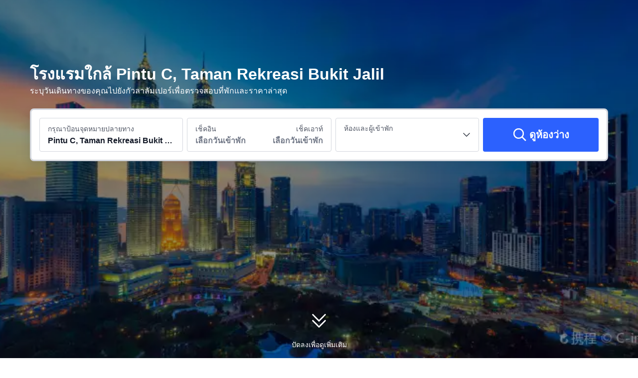

--- FILE ---
content_type: text/html; charset=utf-8
request_url: https://th.trip.com/hotels/kuala-lumpur-pintu-c-taman-rekreasi-bukit-jalil/hotels-c315m28102219/
body_size: 142660
content:
<!DOCTYPE html><html lang="th-TH" dir="ltr"><head><meta charSet="utf-8"/><meta name="viewport" content="width=device-width"/><link rel="preload" href="https://file.tripcdn.com/files/8/htl_seo/index_seo-poi-attractionpc_0_0_256_client.js" as="script" crossorigin="anonymous"/><link rel="dns-prefetch" href="//aw-d.tripcdn.com" crossorigin="anonymous"/><link rel="dns-prefetch" href="//ak-d.tripcdn.com" crossorigin="anonymous"/><link rel="dns-prefetch" href="//file.tripcdn.com" crossorigin="anonymous"/><link rel="preconnect" href="//aw-d.tripcdn.com" crossorigin="anonymous"/><link rel="preconnect" href="//ak-d.tripcdn.com" crossorigin="anonymous"/><link rel="preconnect" href="//file.tripcdn.com" crossorigin="anonymous"/><meta http-equiv="x-dns-prefetch-control" content="on"/><meta charSet="UTF-8"/><meta name="viewport" content="width=device-width, initial-scale=1.0"/><meta name="format-detection" content="telephone=no"/><meta name="screen-orientation" content="portrait"/><meta name="apple-mobile-web-app-capable" content="yes"/><link rel="icon" href="//www.trip.com/trip.ico" sizes="any"/><link rel="shortcut icon" href="//www.trip.com/trip.ico" sizes="any"/><meta name="page-id" content="10650144562"/><link rel="canonical" href="https://th.trip.com/hotels/kuala-lumpur-pintu-c-taman-rekreasi-bukit-jalil/hotels-c315m28102219/"/><link rel="alternate" href="https://hk.trip.com/hotels/kuala-lumpur-pintu-c-taman-rekreasi-bukit-jalil/hotels-c315m28102219/" hrefLang="zh-Hant-HK"/><link rel="alternate" href="https://kr.trip.com/hotels/kuala-lumpur-pintu-c-taman-rekreasi-bukit-jalil/hotels-c315m28102219/" hrefLang="ko"/><link rel="alternate" href="https://jp.trip.com/hotels/kuala-lumpur-pintu-c-taman-rekreasi-bukit-jalil/hotels-c315m28102219/" hrefLang="ja"/><link rel="alternate" href="https://my.trip.com/hotels/kuala-lumpur-pintu-c-taman-rekreasi-bukit-jalil/hotels-c315m28102219/" hrefLang="ms"/><link rel="alternate" href="https://tw.trip.com/hotels/kuala-lumpur-pintu-c-taman-rekreasi-bukit-jalil/hotels-c315m28102219/" hrefLang="zh-Hant-TW"/><link rel="alternate" href="https://us.trip.com/hotels/kuala-lumpur-pintu-c-taman-rekreasi-bukit-jalil/hotels-c315m28102219/" hrefLang="en-US"/><link rel="alternate" href="https://ae.trip.com/hotels/kuala-lumpur-pintu-c-taman-rekreasi-bukit-jalil/hotels-c315m28102219/" hrefLang="en-AE"/><script type="text/javascript" async="">window['$_bf'] = { loaded: true }
    window.UBT_BIZCONFIG = {
        isLoadFP: false,
        isLoadMarketing: false,
        isLoadRMS: false
    }
    window.hohCargo = {"locale":"th-TH","site":"TH","currency":"THB","lang":"th"} </script><style type="text/css">
        #hoh-page {
            background: #f6f7fa;
        
            .mc-ft, .mc-ft_line {
                background: #f6f7fa;
            }
        }
        </style><title>โรงแรมใกล้Pintu C, Taman Rekreasi Bukit Jalilที่ดีที่สุดในกัวลาลัมเปอร์ ลดสูงสุด 50% 2569 | Trip.com</title><meta name="description" content="ค้นหาโรงแรมราคาถูกใกล้Pintu C, Taman Rekreasi Bukit Jalilในกัวลาลัมเปอร์ พบข้อเสนอพิเศษและรีวิวจากผู้เข้าพักจริงบน Trip.com เพื่อการพักผ่อนที่คุ้มค่าและน่าประทับใจ"/><meta name="keywords" content="โรงแรมใน กัวลาลัมเปอร์ Pintu C, Taman Rekreasi Bukit Jalil, กัวลาลัมเปอร์, โรงแรม, ที่พัก, การจอง, Trip.com ประเทศไทย"/><meta property="og:title" content="โรงแรมใกล้Pintu C, Taman Rekreasi Bukit Jalilที่ดีที่สุดในกัวลาลัมเปอร์ ลดสูงสุด 50% 2569 | Trip.com"/><meta property="og:description" content="ค้นหาโรงแรมราคาถูกใกล้Pintu C, Taman Rekreasi Bukit Jalilในกัวลาลัมเปอร์ พบข้อเสนอพิเศษและรีวิวจากผู้เข้าพักจริงบน Trip.com เพื่อการพักผ่อนที่คุ้มค่าและน่าประทับใจ"/><meta property="og:url" content="th.trip.com"/><meta property="og:image" content="https://ak-d.tripcdn.com/images/100r0g0000007qiyzA76B.jpg"/><meta property="og:type" content="website"/><script type="text/javascript" src="https://aw-s.tripcdn.com/locale/v3/6002/th-TH.js?etagc=ca0aeab2356deeac43a1b1c4e7021ebf" crossorigin="anonymous" async=""></script><link rel="preload" href="https://aw-s.tripcdn.com/ares/api/cc?f=locale%2Fv3%2F6001%2Fth-TH.js%2C%2Flocale%2Fv3%2F330151%2Fth-TH.js%2C%2Flocale%2Fv3%2F330153%2Fth-TH.js%2C%2Flocale%2Fv3%2F100009239%2Fth-TH.js&amp;etagc=ecfa37d5b1015d4a1c0e7d2e82bd65da" as="script"/><style type="text/css">
        #hoh-page .pc-header {
            position: absolute;
            top: 0;
            left: 0;
            right: 0;
            z-index: 100;
        }
        </style><script type="application/ld+json">[{"@context":"https://schema.org","@type":"Hotel","url":"https://th.trip.com/hotels/kuala-lumpur-hotel-detail-114540819/mr-backpacker-hostel/","name":"Mr Backpacker Hostel","description":"MrBackpacker Hostel ตั้งอยู่ในกัวลาลัมเปอร์ ห่างจากศูนย์การค้ามิดวัลเลย์เมก้ามอลล์ 6.3 กม. และ ห่างจากวัดเทียนโหว 8.1 กม. สิ่งอำนวยความสะดวกของที่พักแห่งนี้มีทั้งห้องครัวส่วนกลางและเลานจ์ส่วนกลาง ตลอดจนอินเทอร์เน็ตไร้สาย (WiFi) ฟรีทั่วบริเวณที่พัก ที่พักนี้ปลอดบุหรี่และมีทำเลที่ตั้งอยู่ห่างจากแอ็กเซียตา อารีน่า 4.3 กม. ที่ MrBackpacker Hostel ทุกห้องประกอบด้วยโต๊ะ ทุกห้องที่ที่พักนี้ ประกอบด้วยห้องน้ำแบบใช้ร่วมกับผู้อื่นซึ่งประกอบด้วยฝักบัว สถานีเคแอลเซ็นทรัล อยู่ห่างจาก MrBackpacker Hostel 8.4 กม. ส่วนพิพิธภัณฑ์ศิลปะอิสลามมาเลเซีย อยู่ห่างจากที่พัก 10 กม. สนามบินสุลต่านอับดุลอาซิซชาห์ อยู่ห่างออกไป 18 กม.","image":"https://ak-d.tripcdn.com/images/0222w12000clbs8zh23B0_R_300_225_R5.webp","address":{"@type":"PostalAddress","addressLocality":"กัวลาลัมเปอร์","addressCountry":"มาเลเซีย"},"review":{"@type":"Review","publisher":{"@type":"Organization","name":"Trip.com"},"reviewRating":{"@type":"AggregateRating","reviewCount":20,"ratingValue":9.7,"bestRating":10,"worstRating":0},"author":{"@type":"Person","name":"Xia"}}},{"@context":"https://schema.org","@type":"Hotel","url":"https://th.trip.com/hotels/kuala-lumpur-hotel-detail-111241465/cubic-botanical-suites-by-homebrickz/","name":"สวีทบอทานิคัล Cubic HomeBrickz","description":"สวีทบอทานิคัล Cubic HomeBrickz เป็นสถานที่ที่เหมาะสำหรับการพักผ่อนหลังจากท่องเที่ยวหรือทำงานมาทั้งวัน\r\nมุ่งหน้าไปที่ กลางแจ้ง สระว่ายน้ำ เพื่อออกกำลังกายหรือผ่อนคลาย ติดตามแผนการออกกำลังกายของคุณด้วยการเยี่ยมชม ฟิตเนส\r\nสัมผัสรสชาติของอาหาร มาเลเซีย ที่ ร้านอาหาร ในสถานที่ เริ่มต้นวันใหม่ด้วยการดื่มกาแฟหรือเครื่องดื่มจาก คาเฟ่\r\nที่ อพาร์ทเมนท์ นี้ คุณยังจะได้พบกับสิ่งอำนวยความสะดวกต่างๆ เช่น สวน, สนามเด็กเล่น และ ห้องเล่นเกม เพื่อความสะดวกเป็นพิเศษ มี ฟรี ที่เก็บสัมภาระ, บริการซักแห้ง และ บริการซักรีด พร้อมให้บริการ ณ ที่พักเช่นกัน\r\nเมื่อขับรถไปยังที่พัก คุณสามารถใช้ที่จอดรถ ได้","image":"https://ak-d.tripcdn.com/images/0581q12000dfjsmi6DE90_R_300_225_R5.webp","address":{"@type":"PostalAddress","addressLocality":"กัวลาลัมเปอร์","addressCountry":"มาเลเซีย"},"review":{"@type":"Review","publisher":{"@type":"Organization","name":"Trip.com"},"reviewRating":{"@type":"AggregateRating","reviewCount":1155,"ratingValue":8.3,"bestRating":10,"worstRating":0},"author":{"@type":"Person","name":"ผู้เข้าพัก"}}},{"@context":"https://schema.org","@type":"Hotel","url":"https://th.trip.com/hotels/kuala-lumpur-hotel-detail-110913654/hyatt-place-kuala-lumpur-bukit-jalil/","name":"ไฮแอทต์ เพลส กัวลาลัมเปอร์ บูกิต จาลิล","description":" ไฮแอทต์ เพลส กัวลาลัมเปอร์ บูกิต จาลิลตั้งอยู่ใน กัวลาลัมเปอร์ (บันดาร์ตูนราซัก) ใช้เวลาขับรถจากที่พักเพียง 5 นาทีก็จะถึง สนามกีฬาแห่งชาติ Bukit Jalil และ 8 นาทีถึง ห้างสรรพสินค้า Sunway Pyramid โรงแรมแห่งนี้อยู่ห่างออกไปเป็นระยะทาง 9.5 ไมล์ (15.3 กม.) จาก KLCC Park และ 10.1 ไมล์ (16.2 กม.) จาก Petronas Twin Towers\r\nใช้เวลาว่างไปกับกิจกรรมสนุกๆ กับสระว่ายน้ำกลางแจ้ง หรือบริการอื่นๆ เช่น บริการ Wi-Fi ฟรี และห้องจัดเลี้ยง\r\nลองชิมเมนูอร่อยที่ห้องอาหาร หรือ ร้านกาแฟ/คาเฟ่ของโรงแรม จิบเครื่องดื่มแก้วโปรดฉลองส่งท้ายวันที่บาร์/เลานจ์ มีบริการอาหารเช้าแบบบุฟเฟ่ต์ (คิดค่าบริการ) ทุกวัน ตั้งแต่ 6:00 น. ถึง 10:00 น.\r\nมีบริการอำนวยความสะดวก เช่น บริการเช็กอินด่วน บริการเช็กเอาต์ด่วน และบริการซักรีด/ซักแห้ง\r\nห้องพักพร้อมเครื่องปรับอากาศทั้ง 250 ห้อง มีมินิบาร์ และทีวีจอแอลซีดี เพื่อให้คุณรู้สึกเหมือนอยู่บ้าน ภายในห้องพักมีบริการ Wi-Fi ฟรี เพื่อการเชื่อมต่อออนไลน์ที่ไม่หยุดนิ่ง และโทรทัศน์ต่อสัญญาณดาวเทียมเพื่อความบันเทิง ห้องน้ำเป็นแบบฝักบัว พร้อมของใช้ในห้องน้ำฟรีและไดร์เป่าผม สิ่งอำนวยความสะดวกภายในห้อง ได้แก่ โทรศัพท์ ตู้นิรภัย และโต๊ะทำงาน","image":"https://ak-d.tripcdn.com/images/1mc1v12000cumfult8636_R_300_225_R5.webp","address":{"@type":"PostalAddress","addressLocality":"กัวลาลัมเปอร์","addressCountry":"มาเลเซีย"},"review":{"@type":"Review","publisher":{"@type":"Organization","name":"Trip.com"},"reviewRating":{"@type":"AggregateRating","reviewCount":899,"ratingValue":9.2,"bestRating":10,"worstRating":0},"author":{"@type":"Person","name":"ผู้เข้าพัก"}}},{"@context":"https://schema.org","@type":"Hotel","url":"https://th.trip.com/hotels/kuala-lumpur-hotel-detail-112242450/millerz-square-premier-suites-kuala-lumpur/","name":"Millerz Square Premier Suites Kuala Lumpur","description":"Millerz Square Premier Suites Kuala Lumpur ตั้งอยู่ในทำเลที่เดินทางไปศูนย์การค้ามิดวัลเลย์เมก้ามอลล์ ได้ใน 4.2 กม. และมีบริการที่พัก ห้องอาหาร สระว่ายน้ำกลางแจ้ง ศูนย์ออกกำลังกาย และสวน ทั้งอินเทอร์เน็ตไร้สาย (WiFi) และที่จอดรถส่วนตัวมีให้บริการฟรีที่ Millerz Square Premier Suites Kuala Lumpur ที่พักมีเครื่องปรับอากาศและห้องครัวที่มีอุปกรณ์ครบครันพร้อมพื้นที่รับประทานอาหาร รวมถึงมีโทรทัศน์จอแบน และห้องน้ำแบบส่วนตัวที่มีบิเดต์ เครื่องใช้ในห้องน้ำฟรี และไดร์เป่าผม ตู้เย็น ไมโครเวฟ และเตาปรุงอาหารก็มีให้บริการเช่นกัน รวมถึงกาต้มน้ำ ที่พักนี้ มีสนามเด็กเล่นให้บริการ Millerz Square Premier Suites Kuala Lumpur มีลานระเบียงรวมถึงเลานจ์ส่วนกลาง วัดเทียนโหว อยู่ห่างจาก Millerz Square Premier Suites Kuala Lumpur 6 กม. ส่วนแอ็กเซียตา อารีน่า อยู่ห่างจากที่พัก 7 กม. สนามบินสุลต่านอับดุลอาซิซชาห์ อยู่ห่างออกไป 17 กม.","image":"https://ak-d.tripcdn.com/images/0200212000c18hyudCFD7_R_300_225_R5.webp","address":{"@type":"PostalAddress","addressLocality":"กัวลาลัมเปอร์","addressCountry":"มาเลเซีย"},"review":{"@type":"Review","publisher":{"@type":"Organization","name":"Trip.com"},"reviewRating":{"@type":"AggregateRating","reviewCount":91,"ratingValue":8.5,"bestRating":10,"worstRating":0},"author":{"@type":"Person","name":"ผู้เข้าพัก"}}},{"@context":"https://schema.org","@type":"Hotel","url":"https://th.trip.com/hotels/kuala-lumpur-hotel-detail-7237204/b-lot-hotel/","name":"โรงแรมบี ล็อต","description":"เมื่อเข้าพักที่ โรงแรมบี ล็อต คุณจะอยู่ในตำแหน่งที่สมบูรณ์แบบในการสำรวจ Seputeh\r\nที่พักนี้ยังเสนอ ฟรี ที่เก็บสัมภาระ อีกด้วย\r\nมีที่จอดรถให้บริการในที่พัก","image":"https://ak-d.tripcdn.com/images/220w0u000000ji7gc8969_R_300_225_R5.webp","address":{"@type":"PostalAddress","addressLocality":"กัวลาลัมเปอร์","addressCountry":"มาเลเซีย"},"review":{"@type":"Review","publisher":{"@type":"Organization","name":"Trip.com"},"reviewRating":{"@type":"AggregateRating","reviewCount":251,"ratingValue":8.5,"bestRating":10,"worstRating":0},"author":{"@type":"Person","name":"ผู้ใช้ไม่ระบุชื่อ"}}},{"@context":"https://schema.org","@type":"Hotel","url":"https://th.trip.com/hotels/kuala-lumpur-hotel-detail-35014075/hotel-sunjoy9okr/","name":"โรงแรม ซันจอย9 OKR","description":" สัมผัสกับบรรยากาศในย่านธุรกิจเมื่อเข้าพักที่โรงแรม ซันจอย9 OKRใน กัวลาลัมเปอร์ คุณสามารถขับรถเพียง 10 นาทีก็จะถึง ศูนย์การค้ามิดวัลเลย์เมก้ามอลล์ และ ตลาดถนนเปตาลิง โรงแรมแห่งนี้ อยู่ห่างออกไปเป็นระยะ 4.4 ไมล์ (7.1 กม.) จาก สนามกีฬาแห่งชาติ Bukit Jalil และ 5.2 ไมล์ (8.3 km) จาก Merdeka Square\r\nบริการสิ่งอำนวยความสะดวกต่างๆ สำหรับคุณ เช่นบริการ Wi-Fi ฟรี และตู้ขายของอัตโนมัติ\r\nที่โรงแรม ซันจอย9 OKR คุณสามารถลิ้มลองเมนูอร่อยได้ที่ห้องอาหาร\r\nมีบริการอำนวยความสะดวก เช่น ฝ่ายต้อนรับ 24 ชั่วโมง พนักงานที่พูดได้หลายภาษา และที่ฝากกระเป๋าเดินทาง\r\nห้องพักพร้อมเครื่องปรับอากาศทั้ง 42 ห้องมีทีวีจอแบน เพื่อให้คุณรู้สึกเหมือนอยู่บ้าน ภายในห้องพักมีบริการ Wi-Fi ฟรี เพื่อการเชื่อมต่อออนไลน์ที่ไม่หยุดนิ่ง และโทรทัศน์ต่อสัญญาณเคเบิลเพื่อความบันเทิง ห้องน้ำส่วนตัวมีฝักบัว พร้อมของใช้ในห้องน้ำฟรี และโถสุขภัณฑ์แบบบิเดท์ สิ่งอำนวยความสะดวกภายในห้อง ได้แก่ โทรศัพท์ โต๊ะทำงาน และเครื่องชงกาแฟ/ชา","image":"https://ak-d.tripcdn.com/images/1mc5i12000pvnbbe4C2C3_R_300_225_R5.webp","address":{"@type":"PostalAddress","addressLocality":"กัวลาลัมเปอร์","addressCountry":"มาเลเซีย"},"review":{"@type":"Review","publisher":{"@type":"Organization","name":"Trip.com"},"reviewRating":{"@type":"AggregateRating","reviewCount":93,"ratingValue":8.4,"bestRating":10,"worstRating":0},"author":{"@type":"Person","name":"Nature Lover68"}}},{"@context":"https://schema.org","@type":"Hotel","url":"https://th.trip.com/hotels/kuala-lumpur-hotel-detail-111431239/pavilion-bukit-jalil-revoaurora-by-d-summer91/","name":"Pavilion Bukit Jalil Revo@Aurora by D'Summer91","description":"Pavilion Bukit Jalil Revo@Aurora by D'Summer91 เป็นสถานที่ที่เหมาะสำหรับการพักผ่อนหลังจากท่องเที่ยวหรือทำงานมาทั้งวัน\r\nติดตามแผนการออกกำลังกายของคุณด้วยการเยี่ยมชม ห้องฟิตเนส\r\nที่พักแห่งนี้เป็นที่ตั้งของ ร้านอาหาร ที่พักแห่งนี้เป็นที่ตั้งของ บาร์ ในบ้าน\r\nมีที่จอดรถให้บริการในที่พัก","image":"https://ak-d.tripcdn.com/images/1mc3612000mbl44l23004_R_300_225_R5.webp","address":{"@type":"PostalAddress","addressLocality":"กัวลาลัมเปอร์","addressCountry":"มาเลเซีย"},"review":{"@type":"Review","publisher":{"@type":"Organization","name":"Trip.com"},"reviewRating":{"@type":"AggregateRating","reviewCount":19,"ratingValue":8.7,"bestRating":10,"worstRating":0},"author":{"@type":"Person","name":"ผู้เข้าพัก"}}},{"@context":"https://schema.org","@type":"Hotel","url":"https://th.trip.com/hotels/kuala-lumpur-hotel-detail-130197416/verve-suites-old-klang-road-by-manhattan-group/","name":"Verve Suites Old Klang Road by Manhattan Group","description":"Verve Suites Old Klang Road by Manhattan Group ตั้งอยู่ในกัวลาลัมเปอร์ของภูมิภาค Selangor และให้บริการที่พักพร้อมที่จอดรถส่วนตัวฟรี นอกจากนี้บางยูนิตยังมีห้องครัวพร้อมตู้เย็นและไมโครเวฟด้วยเช่นกัน Verve Suites Old Klang Road by Manhattan Group มีบริการสระว่ายน้ำกลางแจ้ง ศูนย์การค้ามิดวัลเลย์เมก้ามอลล์ อยู่ห่างจากที่พักนี้ 3.6 กม. ส่วนวัดเทียนโหว อยู่ห่างออกไป 5.4 กม. สนามบินสุลต่านอับดุลอาซิซชาห์ อยู่ห่างจากที่พัก 19 กม.","image":"https://ak-d.tripcdn.com/images/1mc2d12000p1jyrsa5804_R_300_225_R5.webp","address":{"@type":"PostalAddress","addressLocality":"กัวลาลัมเปอร์","addressCountry":"มาเลเซีย"},"review":{"@type":"Review","publisher":{"@type":"Organization","name":"Trip.com"},"reviewRating":{"@type":"AggregateRating","reviewCount":3,"ratingValue":9.2,"bestRating":10,"worstRating":0},"author":{"@type":"Person","name":"RYAN BAO NGUYEN"}}},{"@context":"https://schema.org","@type":"Hotel","url":"https://th.trip.com/hotels/kuala-lumpur-hotel-detail-127864491/pavillion-bukit-jalil-walk-2-minsstylish-lily-studio-2-4-pax/","name":"Pavillion Bukit Jalil 【Walk 2 mins】Stylish Lily Studio 2-4 Pax","description":"บอกตามตรงว่ามาพักที่นี่ซ้ํา.. ความสะอาด ทําเล การบริการ สิ่งอํานวยความสะดวกดีหมด ⭐️⭐️⭐️⭐️⭐️ \n\nห้องดูอบอุ่นเรียบร้อย..\nวิวตอนกลางคืนก็เยี่ยม..\n\nห้องน้ํา: ⭐️⭐️⭐️⭐️⭐️ มีเครื่องทําความร้อนสําหรับอาบน้ํา 👍🏻\nทีวี : Google TV ⭐️⭐️⭐️⭐️⭐️ ดูอะไรก็ได้ที่คุณต้องการ \nเตียง : เตียงควีน n โซฟา ⭐️⭐️⭐️⭐️⭐️","image":"https://ak-d.tripcdn.com/images/1z61j12000jm1d1zv63BA_R_300_225_R5.webp","address":{"@type":"PostalAddress","addressLocality":"กัวลาลัมเปอร์","addressCountry":"มาเลเซีย"},"review":{"@type":"Review","publisher":{"@type":"Organization","name":"Trip.com"},"reviewRating":{"@type":"AggregateRating","reviewCount":11,"ratingValue":9.4,"bestRating":10,"worstRating":0},"author":{"@type":"Person","name":"ArzHayleen"}}},{"@context":"https://schema.org","@type":"Hotel","url":"https://th.trip.com/hotels/kuala-lumpur-hotel-detail-117233726/courtyard-by-marriott-kuala-lumpur-south/","name":"คอร์ทยาร์ด บาย แมริออท กัวลาลัมเปอร์ ใต้","description":"คอร์ทยาร์ด บาย แมริออท กัวลาลัมเปอร์ ใต้ เป็นสถานที่ที่เหมาะสำหรับการพักผ่อนหลังจากท่องเที่ยวหรือทำงานมาทั้งวัน\r\nมุ่งหน้าไปที่ กลางแจ้ง สระว่ายน้ำ เพื่อออกกำลังกายหรือผ่อนคลาย หากต้องการชาร์จแบตเตอรี่หรือผ่อนคลาย โปรดไปที่ พื้นที่อาบแดด หรือ ซาวน่า ของที่พัก ติดตามแผนการออกกำลังกายของคุณด้วยการเยี่ยมชม ฟิตเนส\r\nหาอะไรทานที่ ร้านอาหาร ในโรงแรมซึ่งเสิร์ฟอาหาร ท้องถิ่น เพลิดเพลินกับอาหารจากห้องพักของคุณอย่างสะดวกสบายด้วย รูมเซอร์วิส จาก ร้านอาหาร ในสถานที่ อยากหยิบอะไรดื่มไหม? มุ่งหน้าไปที่ บาร์ หรือ คาเฟ่ ในโรงแรม\r\nมีบริการจากแผนกต้อนรับตลอด 24 ชั่วโมง ที่พักนี้ยังเสนอ บริการซักแห้ง อีกด้วย\r\nที่พักมีที่จอดรถมูลค่า","image":"https://ak-d.tripcdn.com/images/1mc4l12000fpfqropE900_R_300_225_R5.webp","address":{"@type":"PostalAddress","addressLocality":"กัวลาลัมเปอร์","addressCountry":"มาเลเซีย"},"review":{"@type":"Review","publisher":{"@type":"Organization","name":"Trip.com"},"reviewRating":{"@type":"AggregateRating","reviewCount":1085,"ratingValue":9.2,"bestRating":10,"worstRating":0},"author":{"@type":"Person","name":"accw6688"}}}]</script><script type="application/ld+json">{"@context":"https://schema.org","@type":"DataFeedItem","name":"update","dateModified":"8 มกราคม 2026"}</script><script type="application/ld+json">[{"@context":"https://schema.org","@type":"Hotel","url":"https://th.trip.com/hotels/kuala-lumpur-hotel-detail-23510995/eq-kuala-lumpur/","name":"อีคิว กัวลาลัมเปอร์","description":"เมื่อเข้าพักที่ อีคิว กัวลาลัมเปอร์ คุณจะพร้อมผ่อนคลายหลังจากท่องเที่ยวมาทั้งวัน\r\nไปว่ายน้ำใน สระว่ายน้ำ ของที่พัก คุณสามารถดู สระว่ายน้ำอินฟินิตี้ ได้ด้วย ในระหว่างการเข้าพัก ให้รางวัลตัวเองด้วยการเยี่ยมชม สปา หรือ ซาวน่า ในสถานที่ ฟิตเนส เป็นสถานที่ให้แขกได้ออกกำลังกาย\r\nลิ้มลองอาหารสไตล์ ญี่ปุ่น ที่ 5 แห่งในร้าน ร้านอาหาร แห่งใดแห่งหนึ่ง ปิดท้ายวันหยุดของคุณด้วยเครื่องดื่มที่ บาร์\r\nมีบริการจากแผนกต้อนรับตลอด 24 ชั่วโมง\r\nผู้เข้าพักที่เดินทางมาโดยรถยนต์สามารถใช้ที่จอดรถของที่พักได้","image":"https://ak-d.tripcdn.com/images//ak-d.tripcdn.com/images//1mc6b12000enuxt7s7742_R_300_225_R5.webp","address":{"@type":"PostalAddress","addressLocality":"กัวลาลัมเปอร์","addressCountry":"มาเลเซีย"},"aggregateRating":{"@type":"AggregateRating","reviewCount":801,"ratingValue":9,"bestRating":10,"worstRating":0}},{"@context":"https://schema.org","@type":"Hotel","url":"https://th.trip.com/hotels/kuala-lumpur-hotel-detail-699766/grand-hyatt-kuala-lumpur/","name":"แกรนด์ไฮแอท กัวลาลัมเปอร์","description":"แกรนด์ไฮแอท กัวลาลัมเปอร์ ตั้งอยู่ใน กัวลาลัมเปอร์ เป็นฐานที่ดีเยี่ยมในการเที่ยวชมเมือง\r\nคุณสมบัตินี้มี สระว่ายน้ำ รวมถึง สระว่ายน้ำพร้อมวิว หากต้องการชาร์จแบตเตอรี่หรือผ่อนคลาย โปรดไปที่ สปา, ห้องนวด, พื้นที่อาบแดด หรือ ซาวน่า ของที่พัก ติดตามแผนการออกกำลังกายของคุณด้วยการเยี่ยมชม ห้องฟิตเนส\r\nลิ้มลองอาหารสไตล์ ญี่ปุ่น ที่ 4 แห่งในร้าน ร้านอาหาร แห่งใดแห่งหนึ่ง เพลิดเพลินกับอาหารจากห้องพักของคุณอย่างสะดวกสบายด้วย รูมเซอร์วิส จาก ร้านอาหาร ในสถานที่ อยากหยิบอะไรดื่มไหม? มุ่งหน้าไปที่ บาร์ หรือ คาเฟ่ ในโรงแรม\r\nที่ โรงแรม นี้ คุณยังจะได้พบกับสิ่งอำนวยความสะดวกต่างๆ รวมถึง ห้องรับรองเอ็กเซ็กคิวทีฟ แผนกต้อนรับส่วนหน้าตลอด 24 ชั่วโมงพร้อมให้บริการคุณตลอดเวลา ที่พักนี้ยังเสนอ แลกเปลี่ยนเงินตรา, ฟรี ที่เก็บสัมภาระ, บริการซักแห้ง และ บริการซักรีด (ในที่พัก) อีกด้วย\r\nผู้เข้าพักที่เดินทางมาโดยรถยนต์สามารถใช้ที่จอดรถของที่พักได้","image":"https://ak-d.tripcdn.com/images//ak-d.tripcdn.com/images//0220t120009hlfxe730A9_R_300_225_R5.webp","address":{"@type":"PostalAddress","addressLocality":"กัวลาลัมเปอร์","addressCountry":"มาเลเซีย"},"aggregateRating":{"@type":"AggregateRating","reviewCount":1094,"ratingValue":9.2,"bestRating":10,"worstRating":0}},{"@context":"https://schema.org","@type":"Hotel","url":"https://th.trip.com/hotels/kuala-lumpur-hotel-detail-993163/the-ritz-carlton-kuala-lumpur/","name":"เดอะริทซ์-คาร์ลตัน กัวลาลัมเปอร์","description":"ค้นพบทุกสิ่งที่ Bukit Bintang มีให้ระหว่างการเข้าพักของคุณที่ เดอะริทซ์-คาร์ลตัน กัวลาลัมเปอร์\r\nในช่วงพักของคุณ ไปว่ายน้ำที่ กลางแจ้ง สระว่ายน้ำ ในระหว่างการเข้าพัก ให้รางวัลตัวเองด้วยการเยี่ยมชม สปา, ห้องนวด หรือ ซาวน่า ในสถานที่ ติดตามแผนการออกกำลังกายของคุณด้วยการเยี่ยมชม ห้องฟิตเนส\r\nสัมผัสรสชาติของอาหาร กวางตุ้ง ที่ 4 แห่งในสถานที่ ร้านอาหาร แห่งใดแห่งหนึ่ง ในระหว่างการเข้าพัก ให้รางวัลตัวเองที่ รูมเซอร์วิส ด้วยอาหารจาก ร้านอาหาร ในโรงแรม ปิดท้ายวันหยุดของคุณด้วยเครื่องดื่มที่ บาร์\r\nที่ โรงแรม นี้ คุณจะสามารถเข้าถึง ห้องรับรองเอ็กเซ็กคิวทีฟ และ ห้องน้ำชา ได้ มีบริการจากแผนกต้อนรับตลอด 24 ชั่วโมง เพื่อความสะดวกเป็นพิเศษ มี ฟรี ที่เก็บสัมภาระ, บริการซักแห้ง และ บริการซักรีด พร้อมให้บริการ ณ ที่พักเช่นกัน\r\nเมื่อขับรถไปยังที่พัก คุณสามารถใช้ที่จอดรถ ได้","image":"https://ak-d.tripcdn.com/images//ak-d.tripcdn.com/images//1mc2u12000bkvrelcE8C3_R_300_225_R5.webp","address":{"@type":"PostalAddress","addressLocality":"กัวลาลัมเปอร์","addressCountry":"มาเลเซีย"},"aggregateRating":{"@type":"AggregateRating","reviewCount":1996,"ratingValue":9.2,"bestRating":10,"worstRating":0}},{"@context":"https://schema.org","@type":"Hotel","url":"https://th.trip.com/hotels/kuala-lumpur-hotel-detail-118944253/imperial-lexis-kuala-lumpur/","name":"Imperial Lexis Kuala Lumpur","description":"เมื่อเข้าพักที่ Imperial Lexis Kuala Lumpur คุณจะพร้อมผ่อนคลายหลังจากท่องเที่ยวมาทั้งวัน\r\nในระหว่างการเข้าพัก ให้รางวัลตัวเองด้วยการเยี่ยมชม สปา หรือ ห้องนวด ในสถานที่ ติดตามแผนการออกกำลังกายของคุณด้วยการเยี่ยมชม ฟิตเนส\r\nลิ้มลองอาหารสไตล์ ญี่ปุ่น ที่ 2 แห่งในร้าน ร้านอาหาร แห่งใดแห่งหนึ่ง ในระหว่างการเข้าพัก ให้รางวัลตัวเองที่ รูมเซอร์วิส ด้วยอาหารจาก ร้านอาหาร ในโรงแรม ในระหว่างเวลาว่าง จิบเครื่องดื่มที่ บาร์ หรือเพิ่มพลังประสาทสัมผัสด้วยกาแฟที่ คาเฟ่\r\nที่ โรงแรม นี้ คุณยังจะได้พบกับสิ่งอำนวยความสะดวกต่างๆ รวมถึง ห้องรับรองเอ็กเซ็กคิวทีฟ แผนกต้อนรับส่วนหน้าตลอด 24 ชั่วโมงพร้อมให้บริการคุณตลอดเวลา ที่พักนี้ยังเสนอ ฟรี ที่เก็บสัมภาระ, บริการซักแห้ง และ บริการซักรีด อีกด้วย\r\nที่พักมีที่จอดรถมูลค่า","image":"https://ak-d.tripcdn.com/images//ak-d.tripcdn.com/images//1mc2f12000e0j805xDBEF_R_300_225_R5.webp","address":{"@type":"PostalAddress","addressLocality":"กัวลาลัมเปอร์","addressCountry":"มาเลเซีย"},"aggregateRating":{"@type":"AggregateRating","reviewCount":1185,"ratingValue":9,"bestRating":10,"worstRating":0}},{"@context":"https://schema.org","@type":"Hotel","url":"https://th.trip.com/hotels/kuala-lumpur-hotel-detail-23817066/the-ruma-hotel-and-residences/","name":"เดอะรูมา โฮเทลแอนด์เรสซิเดนเซส","description":"ค้นพบทุกสิ่งที่ Titiwangsa มีให้ระหว่างการเข้าพักของคุณที่ เดอะรูมา โฮเทลแอนด์เรสซิเดนเซส\r\nคุณสมบัตินี้มี สระว่ายน้ำ รวมถึง สระว่ายน้ำพร้อมวิว ในระหว่างการเข้าพัก ให้รางวัลตัวเองด้วยการเยี่ยมชม ห้องนวด ในสถานที่ ฟิตเนส เป็นสถานที่ให้แขกได้ออกกำลังกาย\r\nลิ้มลองอาหารสไตล์ นานาชาติ ที่ 4 แห่งในร้าน ร้านอาหาร แห่งใดแห่งหนึ่ง เพลิดเพลินกับอาหารจากห้องพักของคุณอย่างสะดวกสบายด้วย รูมเซอร์วิส จาก ร้านอาหาร ในสถานที่ ที่พักแห่งนี้เป็นที่ตั้งของ บาร์ ในบ้าน\r\nแผนกต้อนรับส่วนหน้าตลอด 24 ชั่วโมงพร้อมให้บริการคุณตลอดเวลา เพื่อความสะดวกเป็นพิเศษ มี ฟรี ที่เก็บสัมภาระ, บริการซักแห้ง และ บริการซักรีด พร้อมให้บริการ ณ ที่พักเช่นกัน\r\nที่พักมีที่จอดรถมูลค่า ฟรี","image":"https://ak-d.tripcdn.com/images//ak-d.tripcdn.com/images//220f13000000uibs8040D_R_300_225_R5.webp","address":{"@type":"PostalAddress","addressLocality":"กัวลาลัมเปอร์","addressCountry":"มาเลเซีย"},"aggregateRating":{"@type":"AggregateRating","reviewCount":1238,"ratingValue":9.4,"bestRating":10,"worstRating":0}},{"@context":"https://schema.org","@type":"Hotel","url":"https://th.trip.com/hotels/kuala-lumpur-hotel-detail-759997/ascott-kuala-lumpur/","name":"แอสคอตต์ กัวลาลัมเปอร์","description":"แอสคอตต์ กัวลาลัมเปอร์ ตั้งอยู่ใน กัวลาลัมเปอร์ เป็นฐานที่ดีเยี่ยมในการเที่ยวชมเมือง\r\nไปว่ายน้ำใน สระว่ายน้ำ ของที่พัก คุณสามารถดู สระว่ายน้ำพร้อมวิว ได้ด้วย หากต้องการชาร์จแบตเตอรี่หรือผ่อนคลาย โปรดไปที่ สปา หรือ ห้องนวด ของที่พัก ติดตามแผนการออกกำลังกายของคุณด้วยการเยี่ยมชม ห้องฟิตเนส\r\nหาอะไรทานที่ ร้านอาหาร ในโรงแรมซึ่งเสิร์ฟอาหาร จีน ในระหว่างการเข้าพัก ให้รางวัลตัวเองที่ รูมเซอร์วิส ด้วยอาหารจาก ร้านอาหาร ในโรงแรม\r\nที่ เซอร์วิสอพาร์ทเมนท์ นี้ คุณจะสามารถเข้าถึง บาร์บีคิว และ สนามเด็กเล่น ได้ แผนกต้อนรับส่วนหน้าตลอด 24 ชั่วโมงพร้อมให้บริการคุณตลอดเวลา ที่พักนี้ยังเสนอ บริการซักแห้ง และ บริการซักรีด อีกด้วย\r\nเมื่อขับรถไปยังที่พัก คุณสามารถใช้ที่จอดรถ ได้","image":"https://ak-d.tripcdn.com/images//ak-d.tripcdn.com/images//1mc5p12000dod7i0q9BCA_R_300_225_R5.webp","address":{"@type":"PostalAddress","addressLocality":"กัวลาลัมเปอร์","addressCountry":"มาเลเซีย"},"aggregateRating":{"@type":"AggregateRating","reviewCount":265,"ratingValue":8.3,"bestRating":10,"worstRating":0}},{"@context":"https://schema.org","@type":"Hotel","url":"https://th.trip.com/hotels/kuala-lumpur-hotel-detail-23971971/pavilion-hotel-kuala-lumpur-managed-by-banyan-tree/","name":"โรงแรมพาวิลเลียน กัวลาลัมเปอร์ บริหารโดย บันยัน ทรี","description":"เมื่อเข้าพักที่ โรงแรมพาวิลเลียน กัวลาลัมเปอร์ บริหารโดย บันยัน ทรี คุณจะอยู่ในตำแหน่งที่สมบูรณ์แบบในการสำรวจ Bukit Bintang\r\nไปว่ายน้ำใน สระว่ายน้ำ ของที่พัก คุณสามารถดู สระว่ายน้ำพร้อมวิว ได้ด้วย ห้องฟิตเนส เป็นสถานที่ให้แขกได้ออกกำลังกาย\r\nสัมผัสรสชาติของอาหาร เอเชีย ที่ 2 แห่งในสถานที่ ร้านอาหาร แห่งใดแห่งหนึ่ง เพลิดเพลินกับอาหารจากห้องพักของคุณอย่างสะดวกสบายด้วย รูมเซอร์วิส จาก ร้านอาหาร ในสถานที่ ที่พักแห่งนี้เป็นที่ตั้งของ บาร์ ในบ้าน\r\nแผนกต้อนรับส่วนหน้าตลอด 24 ชั่วโมงพร้อมให้บริการคุณตลอดเวลา ที่พักนี้ยังเสนอ ที่เก็บสัมภาระ, บริการซักแห้ง และ บริการซักรีด อีกด้วย\r\nเมื่อขับรถไปยังที่พัก คุณสามารถใช้ที่จอดรถ ฟรี ได้","image":"https://ak-d.tripcdn.com/images//ak-d.tripcdn.com/images//22010z000000nu6lf3C15_R_300_225_R5.webp","address":{"@type":"PostalAddress","addressLocality":"กัวลาลัมเปอร์","addressCountry":"มาเลเซีย"},"aggregateRating":{"@type":"AggregateRating","reviewCount":1044,"ratingValue":9.2,"bestRating":10,"worstRating":0}},{"@context":"https://schema.org","@type":"Hotel","url":"https://th.trip.com/hotels/kuala-lumpur-hotel-detail-100031047/pan-pacific-serviced-suite-kuala-lumpur/","name":"Pan Pacific Serviced Suites คัวลัมเปอร์","description":"เมื่อเข้าพักที่ Pan Pacific Serviced Suites คัวลัมเปอร์ คุณจะอยู่ในตำแหน่งที่สมบูรณ์แบบในการสำรวจ Bukit Bintang\r\nคุณสมบัตินี้มี สระว่ายน้ำ รวมถึง สระว่ายน้ำรูฟท็อป ในระหว่างการเข้าพัก ให้รางวัลตัวเองด้วยการเยี่ยมชม สปา, ห้องนวด หรือ พื้นที่อาบแดด ในสถานที่ ติดตามแผนการออกกำลังกายของคุณด้วยการเยี่ยมชม ฟิตเนส\r\nแผนกต้อนรับส่วนหน้าตลอด 24 ชั่วโมงพร้อมให้บริการคุณตลอดเวลา เพื่อความสะดวกเป็นพิเศษ มี แลกเปลี่ยนเงินตรา, ฟรี ที่เก็บสัมภาระ, บริการซักแห้ง และ บริการซักรีด พร้อมให้บริการ ณ ที่พักเช่นกัน\r\nมีที่จอดรถให้บริการในที่พัก","image":"https://ak-d.tripcdn.com/images//ak-d.tripcdn.com/images//0220i12000bc0urmmF507_R_300_225_R5.webp","address":{"@type":"PostalAddress","addressLocality":"กัวลาลัมเปอร์","addressCountry":"มาเลเซีย"},"aggregateRating":{"@type":"AggregateRating","reviewCount":1156,"ratingValue":9.3,"bestRating":10,"worstRating":0}},{"@context":"https://schema.org","@type":"Hotel","url":"https://th.trip.com/hotels/kuala-lumpur-hotel-detail-994074/traders-hotel-kuala-lumpur/","name":"โรงแรมเทรดเดอร์ กัวลาลัมเปอร์","description":"ค้นพบทุกสิ่งที่ Bukit Bintang มีให้ระหว่างการเข้าพักของคุณที่ โรงแรมเทรดเดอร์ กัวลาลัมเปอร์\r\nในช่วงพักของคุณ ไปว่ายน้ำที่ ในร่ม สระว่ายน้ำ ในระหว่างการเข้าพัก ให้รางวัลตัวเองด้วยการเยี่ยมชม สปา, ห้องนวด หรือ ซาวน่า ในสถานที่ ห้องฟิตเนส เป็นสถานที่ให้แขกได้ออกกำลังกาย\r\nลิ้มลองอาหารสไตล์ เอเชีย ที่ 3 แห่งในร้าน ร้านอาหาร แห่งใดแห่งหนึ่ง เพลิดเพลินกับอาหารจากห้องพักของคุณอย่างสะดวกสบายด้วย รูมเซอร์วิส จาก ร้านอาหาร ในสถานที่ ในระหว่างเวลาว่าง จิบเครื่องดื่มที่ บาร์ หรือเพิ่มพลังประสาทสัมผัสด้วยกาแฟที่ คาเฟ่\r\nที่ โรงแรม นี้ คุณจะสามารถเข้าถึง ห้องรับรองเอ็กเซ็กคิวทีฟ ได้ แผนกต้อนรับส่วนหน้าตลอด 24 ชั่วโมงพร้อมให้บริการคุณตลอดเวลา เพื่อความสะดวกเป็นพิเศษ มี แลกเปลี่ยนเงินตรา, ฟรี ที่เก็บสัมภาระ, บริการซักแห้ง และ บริการซักรีด พร้อมให้บริการ ณ ที่พักเช่นกัน\r\nเมื่อขับรถไปยังที่พัก คุณสามารถใช้ที่จอดรถ ฟรี ได้","image":"https://ak-d.tripcdn.com/images//ak-d.tripcdn.com/images//200g15000000ygjnoF2EF_R_300_225_R5.webp","address":{"@type":"PostalAddress","addressLocality":"กัวลาลัมเปอร์","addressCountry":"มาเลเซีย"},"aggregateRating":{"@type":"AggregateRating","reviewCount":1662,"ratingValue":9.3,"bestRating":10,"worstRating":0}},{"@context":"https://schema.org","@type":"Hotel","url":"https://th.trip.com/hotels/kuala-lumpur-hotel-detail-1486260/jw-marriott-hotel-kuala-lumpur/","name":"โรงแรมเจดับบลิว แมริออท กัวลาลัมเปอร์","description":"เมื่อเข้าพักที่ โรงแรมเจดับบลิว แมริออท กัวลาลัมเปอร์ คุณจะอยู่ในตำแหน่งที่สมบูรณ์แบบในการสำรวจ Bukit Bintang\r\nในช่วงพักของคุณ ไปว่ายน้ำที่ กลางแจ้ง สระว่ายน้ำ ในระหว่างการเข้าพัก ให้รางวัลตัวเองด้วยการเยี่ยมชม สปา, ห้องนวด หรือ ซาวน่า ในสถานที่ ห้องฟิตเนส เป็นสถานที่ให้แขกได้ออกกำลังกาย\r\nสัมผัสรสชาติของอาหาร เอเชีย ที่ 4 แห่งในสถานที่ ร้านอาหาร แห่งใดแห่งหนึ่ง เพลิดเพลินกับอาหารจากห้องพักของคุณอย่างสะดวกสบายด้วย รูมเซอร์วิส จาก ร้านอาหาร ในสถานที่ ที่พักแห่งนี้เป็นที่ตั้งของ บาร์ ในบ้าน\r\nแผนกต้อนรับส่วนหน้าตลอด 24 ชั่วโมงพร้อมให้บริการคุณตลอดเวลา เพื่อความสะดวกเป็นพิเศษ มี ที่เก็บสัมภาระ, บริการซักแห้ง และ บริการซักรีด พร้อมให้บริการ ณ ที่พักเช่นกัน\r\nผู้เข้าพักที่เดินทางมาโดยรถยนต์สามารถใช้ที่จอดรถของที่พักได้","image":"https://ak-d.tripcdn.com/images//ak-d.tripcdn.com/images//1mc4h12000bkvpq8fDE30_R_300_225_R5.webp","address":{"@type":"PostalAddress","addressLocality":"กัวลาลัมเปอร์","addressCountry":"มาเลเซีย"},"aggregateRating":{"@type":"AggregateRating","reviewCount":2436,"ratingValue":9.2,"bestRating":10,"worstRating":0}},{"@context":"https://schema.org","@type":"Hotel","url":"https://th.trip.com/hotels/kuala-lumpur-hotel-detail-92029619/ascott-star-klcc-kuala-lumpur/","name":"Ascott Star KLCC กัวลาลัมเปอร์","description":"เมื่อเข้าพักที่ Ascott Star KLCC กัวลาลัมเปอร์ คุณจะสามารถสำรวจทุกสิ่งที่ กัวลาลัมเปอร์ นำเสนอได้อย่างสมบูรณ์แบบ\r\nไปว่ายน้ำใน สระว่ายน้ำ ของที่พัก คุณสามารถดู สระว่ายน้ำอินฟินิตี้ ได้ด้วย ติดตามแผนการออกกำลังกายของคุณด้วยการเยี่ยมชม ฟิตเนส\r\nคุณจะพบกับ ร้านอาหาร ณ ที่พักซึ่งมีร้านอาหารให้เลือกมากมาย\r\nที่ โรงแรม นี้ คุณจะสามารถเข้าถึง สวน, ห้องสมุด และ สนามเด็กเล่น มีบริการจากแผนกต้อนรับตลอด 24 ชั่วโมง\r\nเมื่อขับรถไปยังที่พัก คุณสามารถใช้ที่จอดรถ ฟรี ได้","image":"https://ak-d.tripcdn.com/images//ak-d.tripcdn.com/images//1mc5y12000bn6tenm0E21_R_300_225_R5.webp","address":{"@type":"PostalAddress","addressLocality":"กัวลาลัมเปอร์","addressCountry":"มาเลเซีย"},"aggregateRating":{"@type":"AggregateRating","reviewCount":635,"ratingValue":8.7,"bestRating":10,"worstRating":0}},{"@context":"https://schema.org","@type":"Hotel","url":"https://th.trip.com/hotels/kuala-lumpur-hotel-detail-994106/shangri-la-hotel-kuala-lumpur/","name":"แชงกรี-ลา กัวลาลัมเปอร์","description":"ค้นพบทุกสิ่งที่ Titiwangsa มีให้ระหว่างการเข้าพักของคุณที่ แชงกรี-ลา กัวลาลัมเปอร์\r\nในช่วงพักของคุณ ไปว่ายน้ำที่ กลางแจ้ง สระว่ายน้ำ ในระหว่างการเข้าพัก ให้รางวัลตัวเองด้วยการเยี่ยมชม สปา, ห้องนวด, พื้นที่อาบแดด หรือ ซาวน่า ในสถานที่ ติดตามแผนการออกกำลังกายของคุณด้วยการเยี่ยมชม ห้องฟิตเนส\r\nสัมผัสรสชาติของอาหาร ญี่ปุ่น ที่ 4 แห่งในสถานที่ ร้านอาหาร แห่งใดแห่งหนึ่ง เพลิดเพลินกับอาหารจากห้องพักของคุณอย่างสะดวกสบายด้วย รูมเซอร์วิส จาก ร้านอาหาร ในสถานที่ ในระหว่างเวลาว่าง จิบเครื่องดื่มที่ บาร์ หรือเพิ่มพลังประสาทสัมผัสด้วยกาแฟที่ คาเฟ่\r\nที่ โรงแรม นี้ คุณจะสามารถเข้าถึง สวน และ ห้องรับรองเอ็กเซ็กคิวทีฟ ได้ มีบริการจากแผนกต้อนรับตลอด 24 ชั่วโมง เพื่อความสะดวกเป็นพิเศษ มี แลกเปลี่ยนเงินตรา, ฟรี ที่เก็บสัมภาระ, บริการซักแห้ง และ บริการซักรีด พร้อมให้บริการ ณ ที่พักเช่นกัน\r\nเมื่อขับรถไปยังที่พัก คุณสามารถใช้ที่จอดรถ ฟรี ได้","image":"https://ak-d.tripcdn.com/images//ak-d.tripcdn.com/images//200h10000000q8r770828_R_300_225_R5.webp","address":{"@type":"PostalAddress","addressLocality":"กัวลาลัมเปอร์","addressCountry":"มาเลเซีย"},"aggregateRating":{"@type":"AggregateRating","reviewCount":831,"ratingValue":9.3,"bestRating":10,"worstRating":0}},{"@context":"https://schema.org","@type":"Hotel","url":"https://th.trip.com/hotels/kuala-lumpur-hotel-detail-90992829/else-kuala-lumpur-a-member-of-design-hotels/","name":"เอลส์ กัวลาลัมเปอร์, เมมเบอร์ ออฟ ดีไซน์ โฮเทลส์","description":" หากคุณเข้าพักที่เอลส์ กัวลาลัมเปอร์, เมมเบอร์ ออฟ ดีไซน์ โฮเทลส์ใน กัวลาลัมเปอร์ (โกลเด้นไทรแองเกิ้ล) คุณจะได้พักผ่อนแบบใกล้ชิดกับ ตลาดถนนเปตาลิง และเดินออกไปเพียง 3 นาทีก็จะถึง Central Market โรงแรมแห่งนี้ อยู่ห่างออกไปเป็นระยะ 0.9 ไมล์ (1.4 กม.) จาก เมอร์เดกา 118 และ 1.2 ไมล์ (1.9 km) จาก เขตสงวนป่ากัวลาลัมเปอร์ฟอร์เรสต์อีโคพาร์ค\r\nสิ่งอำนวยความสะดวกมากมาย เช่น สระว่ายน้ำกลางแจ้ง และฟิตเนส ที่คุณไม่ควรพลาดโอกาสใช้บริการ\r\nลิ้มรสอาหารเอเชียที่ถูกปากได้ที่ RAW หนึ่งใน 2 ห้องอาหารของโรงแรม มีบริการอาหารเช้าแบบปรุงตามสั่งฟรีทุกวัน ตั้งแต่ 6:30 น. ถึง 10:30 น.\r\nมีบริการอำนวยความสะดวก เช่น บริการซักรีด/ซักแห้ง ฝ่ายต้อนรับ 24 ชั่วโมง และพนักงานที่พูดได้หลายภาษา\r\nห้องพักพร้อมเครื่องปรับอากาศทั้ง 49 ห้อง มีมินิบาร์ (ฟรีบางอย่าง) และทีวีจอแอลอีดี เพื่อให้คุณรู้สึกเหมือนอยู่บ้าน ภายในห้องพักมีบริการ Wi-Fi ฟรี เพื่อการเชื่อมต่อออนไลน์ที่ไม่หยุดนิ่ง และโทรทัศน์ต่อสัญญาณดาวเทียมเพื่อความบันเทิง ห้องน้ำส่วนตัวมีฝักบัว พร้อมฝักบัวสายฝน และของใช้ในห้องน้ำฟรี สิ่งอำนวยความสะดวกภายในห้อง ได้แก่ ตู้นิรภัย และหนังสือพิมพ์ฟรี พร้อมบริการทำความสะอาดทุกวัน ","image":"https://ak-d.tripcdn.com/images//ak-d.tripcdn.com/images//0586812000htrop4jD2D0_R_300_225_R5.webp","address":{"@type":"PostalAddress","addressLocality":"กัวลาลัมเปอร์","addressCountry":"มาเลเซีย"},"aggregateRating":{"@type":"AggregateRating","reviewCount":117,"ratingValue":9.3,"bestRating":10,"worstRating":0}},{"@context":"https://schema.org","@type":"Hotel","url":"https://th.trip.com/hotels/kuala-lumpur-hotel-detail-1549235/hilton-kuala-lumpur/","name":"ฮิลตัน กัวลาลัมเปอร์","description":"เมื่อเข้าพักที่ ฮิลตัน กัวลาลัมเปอร์ คุณจะพร้อมผ่อนคลายหลังจากท่องเที่ยวมาทั้งวัน\r\nมุ่งหน้าไปที่ กลางแจ้ง สระว่ายน้ำ เพื่อออกกำลังกายหรือผ่อนคลาย ในระหว่างการเข้าพัก ให้รางวัลตัวเองด้วยการเยี่ยมชม สปา, ห้องนวด, พื้นที่อาบแดด หรือ ซาวน่า ในสถานที่ ห้องฟิตเนส เป็นสถานที่ให้แขกได้ออกกำลังกาย\r\nลิ้มลองอาหารสไตล์ เอเชีย ที่ 9 แห่งในร้าน ร้านอาหาร แห่งใดแห่งหนึ่ง ในระหว่างการเข้าพัก ให้รางวัลตัวเองที่ รูมเซอร์วิส ด้วยอาหารจาก ร้านอาหาร ในโรงแรม ปิดท้ายวันหยุดของคุณด้วยเครื่องดื่มที่ บาร์\r\nแผนกต้อนรับส่วนหน้าตลอด 24 ชั่วโมงพร้อมให้บริการคุณตลอดเวลา ที่พักนี้ยังเสนอ แลกเปลี่ยนเงินตรา, ฟรี ที่เก็บสัมภาระ, บริการซักแห้ง และ บริการซักรีด อีกด้วย\r\nเมื่อขับรถไปยังที่พัก คุณสามารถใช้ที่จอดรถ ได้","image":"https://ak-d.tripcdn.com/images//ak-d.tripcdn.com/images//1mc4e12000bghs09r2707_R_300_225_R5.webp","address":{"@type":"PostalAddress","addressLocality":"กัวลาลัมเปอร์","addressCountry":"มาเลเซีย"},"aggregateRating":{"@type":"AggregateRating","reviewCount":1116,"ratingValue":9.1,"bestRating":10,"worstRating":0}},{"@context":"https://schema.org","@type":"Hotel","url":"https://th.trip.com/hotels/kuala-lumpur-hotel-detail-994108/le-meridien-kuala-lumpur/","name":"Le Méridien Kuala Lumpur","description":"เมื่อเข้าพักที่ Le Méridien Kuala Lumpur คุณจะพร้อมผ่อนคลายหลังจากท่องเที่ยวมาทั้งวัน สถานที่ท่องเที่ยวยอดนิยมบางแห่งของเมืองอยู่ห่างออกไปไม่ไกล โรงแรม นี้ตั้งอยู่ที่ 242m จาก พิพิธภัณฑ์สถานแห่งชาติมาเลเซีย, 681m จาก สวนนกกรุงกัวลาลัมเปอร์ และ 839m จาก สวนสาธารณะ เลค การ์เดนส์\r\nในช่วงพักของคุณ ไปว่ายน้ำที่ กลางแจ้ง สระว่ายน้ำ หากต้องการชาร์จแบตเตอรี่หรือผ่อนคลาย โปรดไปที่ สปา, ห้องนวด, พื้นที่อาบแดด, ซาวน่า หรือ แช่เท้า ของที่พัก ติดตามแผนการออกกำลังกายของคุณด้วยการเยี่ยมชม ห้องฟิตเนส\r\nคุณจะพบกับ 4 ร้านอาหารs ณ ที่พัก ซึ่งมีร้านอาหารให้เลือกมากมายสำหรับการเข้าพักของคุณ เพลิดเพลินกับอาหารจากห้องพักของคุณอย่างสะดวกสบายด้วย รูมเซอร์วิส จาก ร้านอาหาร ในสถานที่ อยากหยิบอะไรดื่มไหม? มุ่งหน้าไปที่ บาร์ หรือ คาเฟ่ ในโรงแรม\r\nที่ โรงแรม นี้ คุณจะสามารถเข้าถึง สวน, ห้องรับรองเอ็กเซ็กคิวทีฟ และ ห้องน้ำชา แผนกต้อนรับส่วนหน้าตลอด 24 ชั่วโมงพร้อมให้บริการคุณตลอดเวลา ที่พักนี้ยังเสนอ แลกเปลี่ยนเงินตรา, ที่เก็บสัมภาระ, บริการซักแห้ง และ บริการซักรีด อีกด้วย\r\nท่าอากาศยานสุลต่าน อับดุล อาซิซ ชาห์ เป็นสนามบินที่ใกล้ที่สุดไปยังที่พัก ซึ่งใช้เวลาขับรถไป 30 min สถานีรถไฟที่ใกล้ที่สุด KL Sentral อยู่ห่างจากที่พักโดยใช้เวลาเดินเพียง 2 min Le Méridien Kuala Lumpur ใช้เวลาเดินเพียง 2 min จาก KL Sentral มีที่จอดรถให้บริการในที่พัก","image":"https://ak-d.tripcdn.com/images//ak-d.tripcdn.com/images//22021e000001fsqa0FE42_R_300_225_R5.webp","address":{"@type":"PostalAddress","addressLocality":"กัวลาลัมเปอร์","addressCountry":"มาเลเซีย"},"aggregateRating":{"@type":"AggregateRating","reviewCount":530,"ratingValue":9.4,"bestRating":10,"worstRating":0}},{"@context":"https://schema.org","@type":"Hotel","url":"https://th.trip.com/hotels/kuala-lumpur-hotel-detail-928173/intercontinental-kuala-lumpur/","name":"InterContinental Kuala Lumpur","description":"อินเตอร์คอนติเนนตัล กัวลาลัมเปอร์ บาย IHG ตั้งอยู่ใน Titiwangsa ของ กัวลาลัมเปอร์ มอบประสบการณ์การเข้าพักที่ยอดเยี่ยมสำหรับผู้ที่เดินทางเพื่อความสนุกสนานหรือทำธุรกิจ\r\nห้ามสูบบุหรี่ในห้องพักทุกห้อง\r\nมุ่งหน้าไปที่ กลางแจ้ง สระว่ายน้ำ เพื่อออกกำลังกายหรือผ่อนคลาย ในระหว่างการเข้าพัก ให้รางวัลตัวเองด้วยการเยี่ยมชม สปา หรือ ห้องนวด ในสถานที่ ห้องฟิตเนส เป็นสถานที่ให้แขกได้ออกกำลังกาย\r\nลิ้มลองอาหารสไตล์ กวางตุ้ง ที่ 4 แห่งในร้าน ร้านอาหาร แห่งใดแห่งหนึ่ง ในระหว่างการเข้าพัก ให้รางวัลตัวเองที่ รูมเซอร์วิส ด้วยอาหารจาก ร้านอาหาร ในโรงแรม ในระหว่างเวลาว่าง จิบเครื่องดื่มที่ บาร์ หรือเพิ่มพลังประสาทสัมผัสด้วยกาแฟที่ คาเฟ่\r\nที่ โรงแรม นี้ คุณจะสามารถเข้าถึง ห้องรับรองเอ็กเซ็กคิวทีฟ ได้ มีบริการจากแผนกต้อนรับตลอด 24 ชั่วโมง ที่พักนี้ยังเสนอ ที่เก็บสัมภาระ, บริการซักแห้ง และ บริการซักรีด (ในที่พัก) อีกด้วย\r\nเมื่อขับรถไปยังที่พัก คุณสามารถใช้ที่จอดรถ ได้","image":"https://ak-d.tripcdn.com/images//ak-d.tripcdn.com/images//0223p12000bbrsh0y2B94_R_300_225_R5.webp","address":{"@type":"PostalAddress","addressLocality":"กัวลาลัมเปอร์","addressCountry":"มาเลเซีย"},"aggregateRating":{"@type":"AggregateRating","reviewCount":987,"ratingValue":9,"bestRating":10,"worstRating":0}},{"@context":"https://schema.org","@type":"Hotel","url":"https://th.trip.com/hotels/kuala-lumpur-hotel-detail-699919/lanson-place-bukit-ceylon-serviced-residences/","name":"แลนสันเพลส บูกิตซีลอน","description":"ค้นพบทุกสิ่งที่ Bukit Bintang มีให้ระหว่างการเข้าพักของคุณที่ แลนสันเพลส บูกิตซีลอน\r\nคุณสมบัตินี้มี สระว่ายน้ำ รวมถึง สระว่ายน้ำพร้อมวิว หากต้องการชาร์จแบตเตอรี่หรือผ่อนคลาย โปรดไปที่ ซาวน่า ของที่พัก ติดตามแผนการออกกำลังกายของคุณด้วยการเยี่ยมชม ห้องฟิตเนส\r\nที่ เซอร์วิสอพาร์ทเมนท์ นี้ คุณจะสามารถเข้าถึง สนามเด็กเล่น ได้ แผนกต้อนรับส่วนหน้าตลอด 24 ชั่วโมงพร้อมให้บริการคุณตลอดเวลา เพื่อความสะดวกเป็นพิเศษ มี ที่เก็บสัมภาระ, บริการซักแห้ง และ บริการซักรีด พร้อมให้บริการ ณ ที่พักเช่นกัน\r\nเมื่อขับรถไปยังที่พัก คุณสามารถใช้ที่จอดรถ ฟรี ได้","image":"https://ak-d.tripcdn.com/images//ak-d.tripcdn.com/images//200s0n000000elw250043_R_300_225_R5.webp","address":{"@type":"PostalAddress","addressLocality":"กัวลาลัมเปอร์","addressCountry":"มาเลเซีย"},"aggregateRating":{"@type":"AggregateRating","reviewCount":249,"ratingValue":9.2,"bestRating":10,"worstRating":0}},{"@context":"https://schema.org","@type":"Hotel","url":"https://th.trip.com/hotels/kuala-lumpur-hotel-detail-127272350/marriott-executive-apartments-kuala-lumpur/","name":"แมริออท เอ็กเซกคิวทีฟ อพาร์ตเมนต์ กัวลาลัมเปอร์","description":" เช็กอินที่แมริออท เอ็กเซกคิวทีฟ อพาร์ตเมนต์ กัวลาลัมเปอร์ แล้วคุณจะได้พักผ่อนใจกลาง กัวลาลัมเปอร์ จากที่พัก ใช้เวลาเดินไม่ถึง 15 นาทีก็จะได้พบกับ KLCC Park และ Petronas Twin Towers โรงแรมสำหรับครอบครัวแห่งนี้ อยู่ห่างออกไปเป็นระยะ 0.5 ไมล์ (0.8 กม.) จาก Suria KLCC Shopping Centre และ 0.6 ไมล์ (0.9 กม.) จาก Pavilion Kuala Lumpur\r\nเล่นน้ำใน 2 สระว่ายน้ำในร่ม พร้อมเพลิดเพลินไปกับสิ่งอำนวยความสะดวกอื่นๆ เช่น ฟิตเนส 24 ชม. โรงแรมแห่งนี้ยังมี บริการ Wi-Fi ฟรี, บริการคอนเซียร์จ และบริการจัดงานแต่งงาน\r\nลองชิมเมนูอร่อยที่ห้องอาหาร หรือสั่งอาหารส่งตรงถึงห้องจากรูมเซอร์วิส (จำกัดเวลาบริการ) ของโรงแรมเพื่อความสะดวกสบายอีกแบบ มีบริการอาหารเช้าแบบบุฟเฟ่ต์ (คิดค่าบริการ) ในวันธรรมดา ตั้งแต่ 6:30 น. - 10:30 น. และในวันเสาร์-อาทิตย์ ตั้งแต่ 6:30 น. - 11:00 น. LOCALIZE\r\nมีบริการอำนวยความสะดวก เช่น บริการซักรีด/ซักแห้ง ฝ่ายต้อนรับ 24 ชั่วโมง และที่ฝากกระเป๋าเดินทาง โรงแรมนี้มีห้องประชุม 2 ห้องสำหรับการจัดงาน ที่พักมีบริการที่จอดรถฟรี\r\nคุณจะรู้สึกสะดวกสบายเหมือนอยู่บ้านในห้องพักที่ตกแต่งพิเศษโดยเฉพาะ 353 ห้อง พร้อมครัวขนาดเล็กที่มีตู้เย็น/ตู้แช่แข็งและเตาอบ ภายในห้องพักมีบริการ Wi-Fi ฟรี เพื่อการเชื่อมต่อออนไลน์ที่ไม่หยุดนิ่ง และสมาร์ททีวีขนาด 55 นิ้ว พร้อมสัญญาณดาวเทียมเพิ่มความบันเทิงอีกระดับ สิ่งอำนวยความสะดวกภายในห้อง ได้แก่ โทรศัพท์ ตู้นิรภัย และโต๊ะทำงาน","image":"https://ak-d.tripcdn.com/images//ak-d.tripcdn.com/images//1mc4812000qkqwevb1409_R_300_225_R5.webp","address":{"@type":"PostalAddress","addressLocality":"กัวลาลัมเปอร์","addressCountry":"มาเลเซีย"},"aggregateRating":{"@type":"AggregateRating","reviewCount":71,"ratingValue":8.7,"bestRating":10,"worstRating":0}},{"@context":"https://schema.org","@type":"Hotel","url":"https://th.trip.com/hotels/sepang-hotel-detail-1193114/sama-sama-hotel-klia/","name":"โรงแรมซามา-ซามา ท่าอากาศยานนานาชาติกัวลาลัมเปอร์","description":"เมื่อเข้าพักที่ โรงแรมซามา-ซามา ท่าอากาศยานนานาชาติกัวลาลัมเปอร์ คุณจะพร้อมผ่อนคลายหลังจากท่องเที่ยวมาทั้งวัน\r\nมุ่งหน้าไปที่ กลางแจ้ง สระว่ายน้ำ เพื่อออกกำลังกายหรือผ่อนคลาย ในระหว่างการเข้าพัก ให้รางวัลตัวเองด้วยการเยี่ยมชม สปา, ห้องนวด หรือ ซาวน่า ในสถานที่ ห้องฟิตเนส เป็นสถานที่ให้แขกได้ออกกำลังกาย\r\nคุณจะพบกับ ร้านอาหาร ณ ที่พักซึ่งมีร้านอาหารให้เลือกมากมาย เพลิดเพลินกับอาหารจากห้องพักของคุณอย่างสะดวกสบายด้วย รูมเซอร์วิส จาก ร้านอาหาร ในสถานที่ ที่พักแห่งนี้เป็นที่ตั้งของ บาร์ ในบ้าน\r\nที่ โรงแรม นี้ คุณยังจะได้พบกับสิ่งอำนวยความสะดวกต่างๆ รวมถึง สวน มีบริการจากแผนกต้อนรับตลอด 24 ชั่วโมง ที่พักนี้ยังเสนอ แลกเปลี่ยนเงินตรา, ที่เก็บสัมภาระ, บริการซักแห้ง และ บริการซักรีด (ในที่พัก) อีกด้วย\r\nเมื่อขับรถไปยังที่พัก คุณสามารถใช้ที่จอดรถ ได้","image":"https://ak-d.tripcdn.com/images//ak-d.tripcdn.com/images//20011700000121tle2C5C_R_300_225_R5.webp","address":{"@type":"PostalAddress","addressLocality":"กัวลาลัมเปอร์","addressCountry":"มาเลเซีย"},"aggregateRating":{"@type":"AggregateRating","reviewCount":2315,"ratingValue":9.3,"bestRating":10,"worstRating":0}},{"@context":"https://schema.org","@type":"Hotel","url":"https://th.trip.com/hotels/kuala-lumpur-hotel-detail-1549371/renaissance-kuala-lumpur-hotel/","name":"Renaissance Kuala Lumpur Hotel & Convention Centre","description":"เมื่อเข้าพักที่ Renaissance Kuala Lumpur Hotel & Convention Centre คุณจะอยู่ในตำแหน่งที่สมบูรณ์แบบในการสำรวจ Titiwangsa\r\nในช่วงพักของคุณ ไปว่ายน้ำที่ กลางแจ้ง สระว่ายน้ำ หากต้องการชาร์จแบตเตอรี่หรือผ่อนคลาย โปรดไปที่ สปา, ห้องนวด หรือ พื้นที่อาบแดด ของที่พัก ติดตามแผนการออกกำลังกายของคุณด้วยการเยี่ยมชม ฟิตเนส\r\nลิ้มลองอาหารสไตล์ นานาชาติ ที่ 3 แห่งในร้าน ร้านอาหาร แห่งใดแห่งหนึ่ง ในระหว่างการเข้าพัก ให้รางวัลตัวเองที่ รูมเซอร์วิส ด้วยอาหารจาก ร้านอาหาร ในโรงแรม ในระหว่างเวลาว่าง จิบเครื่องดื่มที่ บาร์ หรือเพิ่มพลังประสาทสัมผัสด้วยกาแฟที่ คาเฟ่\r\nที่ โรงแรม นี้ คุณจะสามารถเข้าถึง ห้องรับรองเอ็กเซ็กคิวทีฟ และ สนามเด็กเล่น ได้ แผนกต้อนรับส่วนหน้าตลอด 24 ชั่วโมงพร้อมให้บริการคุณตลอดเวลา ที่พักนี้ยังเสนอ ฟรี ที่เก็บสัมภาระ, บริการซักแห้ง และ บริการซักรีด อีกด้วย\r\nที่พักมีที่จอดรถมูลค่า","image":"https://ak-d.tripcdn.com/images//ak-d.tripcdn.com/images//0226312000cfhy0ni9536_R_300_225_R5.webp","address":{"@type":"PostalAddress","addressLocality":"กัวลาลัมเปอร์","addressCountry":"มาเลเซีย"},"aggregateRating":{"@type":"AggregateRating","reviewCount":1125,"ratingValue":9.1,"bestRating":10,"worstRating":0}}]</script><script type="application/ld+json">{"@context":"https://schema.org","@type":"DataFeedItem","name":"update","dateModified":"8 มกราคม 2026"}</script><script type="application/ld+json">[{"@context":"https://schema.org","@type":"Hotel","url":"https://th.trip.com/hotels/kuala-lumpur-hotel-detail-108649021/revo-aurora-place-bukit-jalil/","name":"Revo, Aurora Place, Bukit Jalil","description":"Aurora Bukit Jalil ให้บริการที่พักในกัวลาลัมเปอร์พร้อมอินเทอร์เน็ตไร้สาย (WiFi) ฟรีและมีวิวเมือง นอกจากนี้ก็ยังมีบริการสวน ลานระเบียง และบาร์ ที่พักติดตั้งเครื่องปรับอากาศแห่งนี้อยู่ห่างจากแอ็กเซียตา อารีน่า 4.1 กม. อพาร์ตเมนต์นี้มี 1 ห้องนอน ห้องครัวพร้อมตู้เย็นและไมโครเวฟ โทรทัศน์จอแบน พื้นที่นั่งเล่น และมี 1 ห้องน้ำซึ่งมีบิเดต์ ที่พักสามารถให้บริการผ้าเช็ดตัวและชุดเครื่องนอนโดยมีค่าธรรมเนียมเพิ่มเติม เพื่อความสะดวกสบายยิ่งขึ้น Aurora Bukit Jalil มีสระว่ายน้ำกลางแจ้งให้ผู้เข้าพักใช้บริการ ศูนย์การค้ามิดวัลเลย์เมก้ามอลล์ อยู่ห่างจากที่พักนี้ 8.8 กม. ส่วนวัดเทียนโหว อยู่ห่างออกไป 11 กม. สนามบินสุลต่านอับดุลอาซิซชาห์ อยู่ห่างจากที่พัก 18 กม.","image":"https://ak-d.tripcdn.com/images//ak-d.tripcdn.com/images//1mc0e12000ckfe8h16F13_R_300_225_R5.webp","address":{"@type":"PostalAddress","addressLocality":"กัวลาลัมเปอร์","addressCountry":"มาเลเซีย"},"aggregateRating":{"@type":"AggregateRating","reviewCount":107,"ratingValue":7.2,"bestRating":10,"worstRating":0}},{"@context":"https://schema.org","@type":"Hotel","url":"https://th.trip.com/hotels/kuala-lumpur-hotel-detail-698687/espira-sri-petaling/","name":"Seeds Hotel Premier Sri Petaling","description":"Seeds Hotel Premier Sri Petaling ตั้งอยู่ในกัวลาลัมเปอร์ ในระยะ 3.5 กม.จากแอ็กเซียตา อารีน่า และ 8.1 กม. จากศูนย์การค้ามิดวัลเลย์เมก้ามอลล์ ที่พักนี้อยู่ห่างจากวัดเทียนโหว 10 กม. ห่างจากเบอร์จายา ไทม์สแควร์ 13 กม. และห่างจากสถานีเคแอลเซ็นทรัล 13 กม. ที่พักนี้ให้บริการรูมเซอร์วิส แผนกต้อนรับตลอด 24 ชั่วโมง และบริการรับฝากสัมภาระสำหรับผู้เข้าพัก ห้องพักมีเครื่องปรับอากาศ โทรทัศน์จอแบนระบบช่องสัญญาณดาวเทียม กาต้มน้ำ บิเดต์ ไดร์เป่าผม และโต๊ะ ห้องพักที่ Seeds Hotel Premier Sri Petaling มีห้องน้ำแบบส่วนตัวพร้อมฝักบัว นอกจากนี้ก็ยังมีอินเทอร์เน็ตไร้สาย (WiFi) ฟรี ในขณะที่บางห้องของที่พักนี้มีวิวเมือง ที่ที่พักนี้ ทุกห้องพักมีชุดเครื่องนอนและผ้าเช็ดตัว ที่พักมีบริการอาหารเช้าแบบอาหารจานเดียว เอเชีย หรือฮาลาล สตาร์ฮิลล์แกลเลอรี อยู่ห่างจาก Seeds Hotel Premier Sri Petaling 14 กม. ส่วนศูนย์การค้าพาวิลเลียนกัวลาลัมเปอร์ อยู่ห่างออกไป 14 กม. สนามบินสุลต่านอับดุลอาซิซชาห์ อยู่ห่างจากที่พัก 20 กม.","image":"https://ak-d.tripcdn.com/images//ak-d.tripcdn.com/images//1mc5e12000o2iain0254C_R_300_225_R5.webp","address":{"@type":"PostalAddress","addressLocality":"กัวลาลัมเปอร์","addressCountry":"มาเลเซีย"},"aggregateRating":{"@type":"AggregateRating","reviewCount":46,"ratingValue":7.7,"bestRating":10,"worstRating":0}},{"@context":"https://schema.org","@type":"Hotel","url":"https://th.trip.com/hotels/kuala-lumpur-hotel-detail-67271761/revo-pavilion-bukit-jalil-by-ody-suites/","name":"Revo Pavilion Bukit Jalil by Ody Suites","description":" ปาวิลเลี่ยน Aurora Bukit Jalil สังกัด Ody Suitesตั้งอยู่ใน กัวลาลัมเปอร์ (บันดาร์ตูนราซัก) ใช้เวลาขับรถจากที่พักเพียง 4 นาทีก็จะถึง สนามกีฬาแห่งชาติ Bukit Jalil และ 8 นาทีถึง ห้างสรรพสินค้า Sunway Pyramid โรงแรมแห่งนี้อยู่ห่างออกไปเป็นระยะทาง 8.5 ไมล์ (13.8 กม.) จาก Berjaya Times Square และ 9.4 ไมล์ (15.1 กม.) จาก KLCC Park\r\nเล่นน้ำใน 2 สระว่ายน้ำกลางแจ้ง พร้อมเพลิดเพลินไปกับสิ่งอำนวยความสะดวกอื่นๆ เช่น ซาวน่า และฟิตเนส 24 ชม.\r\nที่ปาวิลเลี่ยน Aurora Bukit Jalil สังกัด Ody Suites คุณสามารถลิ้มลองเมนูอร่อยได้ที่ห้องอาหาร ดับกระหายคลายร้อนด้วยเครื่องดื่มแก้วโปรดที่บาร์/เลานจ์\r\nมีบริการอำนวยความสะดวก เช่น กล่องนิรภัยที่ฝ่ายต้อนรับ และลิฟต์ ที่พักมีบริการที่จอดรถแบบคิดค่าบริการ\r\nห้องพักพร้อมเครื่องปรับอากาศทั้ง 6 ห้อง มีตู้เย็น และไมโครเวฟ เพื่อให้คุณรู้สึกเหมือนอยู่บ้าน ภายในห้องพักมีบริการบริการ Wi-Fi ฟรี เพื่อการเชื่อมต่อออนไลน์ที่ไม่หยุดนิ่ง และทีวีจอแบนต่อสัญญาณเคเบิล เพื่อความบันเทิง ห้องน้ำส่วนตัวมีฝักบัว พร้อมฝักบัวสายฝน และของใช้ในห้องน้ำฟรี สิ่งอำนวยความสะดวกภายในห้อง ได้แก่ โต๊ะทำงาน และกาต้มน้ำไฟฟ้า พร้อมบริการทำความสะอาดทุกวัน ","image":"https://ak-d.tripcdn.com/images//ak-d.tripcdn.com/images//1ik1h12000mikv53wE984_R_300_225_R5.webp","address":{"@type":"PostalAddress","addressLocality":"กัวลาลัมเปอร์","addressCountry":"มาเลเซีย"},"aggregateRating":{"@type":"AggregateRating","reviewCount":53,"ratingValue":8.7,"bestRating":10,"worstRating":0}},{"@context":"https://schema.org","@type":"Hotel","url":"https://th.trip.com/hotels/kuala-lumpur-hotel-detail-5708410/aster-hotel-bukit-jalil/","name":"แอสเตอร์+ โรงแรม บูกิต จาลิล","description":" หากคุณเลือกพักที่แอสเตอร์+ โรงแรม บูกิต จาลิลใน กัวลาลัมเปอร์ เดินทางทางรถยนต์เพียง 4 นาทีก็จะถึง สนามกีฬาแห่งชาติ Bukit Jalil และเพียง 9 นาทีก็จะถึง ห้างสรรพสินค้า Sunway Pyramid โรงแรมแห่งนี้อยู่ห่างออกไปเป็นระยะทาง 8.2 ไมล์ (13.3 กม.) จาก Berjaya Times Square และ 9.1 ไมล์ (14.6 กม.) จาก KLCC Park\r\nบริการสิ่งอำนวยความสะดวกต่างๆ สำหรับคุณ เช่นบริการ Wi-Fi ฟรี และร้านทำผม\r\nแวะหาของทานเล่นรองท้องได้ที่ร้านสะดวกซื้อของแอสเตอร์+ โรงแรม บูกิต จาลิล\r\nมีบริการอำนวยความสะดวก เช่น ฝ่ายต้อนรับ 24 ชั่วโมง พนักงานที่พูดได้หลายภาษา และอุปกรณ์ซักรีด ที่พักมีบริการที่จอดรถฟรี\r\nห้องพักพร้อมเครื่องปรับอากาศทั้ง 30 ห้องมีทีวีจอแอลอีดี เพื่อให้คุณรู้สึกเหมือนอยู่บ้าน ภายในห้องพักมีบริการ Wi-Fi ฟรี เพื่อการเชื่อมต่อออนไลน์ที่ไม่หยุดนิ่ง และโทรทัศน์ต่อสัญญาณดาวเทียมเพื่อความบันเทิง ห้องน้ำส่วนตัวมีฝักบัว พร้อมของใช้ในห้องน้ำฟรี และโถสุขภัณฑ์แบบบิเดท์ สิ่งอำนวยความสะดวกภายในห้อง ได้แก่ โต๊ะทำงาน และกาต้มน้ำไฟฟ้า พร้อมบริการทำความสะอาดทุกวัน ","image":"https://ak-d.tripcdn.com/images//ak-d.tripcdn.com/images//200g070000002hh762D7A_R_300_225_R5.webp","address":{"@type":"PostalAddress","addressLocality":"กัวลาลัมเปอร์","addressCountry":"มาเลเซีย"},"aggregateRating":{"@type":"AggregateRating","reviewCount":14,"ratingValue":6.4,"bestRating":10,"worstRating":0}},{"@context":"https://schema.org","@type":"Hotel","url":"https://th.trip.com/hotels/kuala-lumpur-hotel-detail-16084329/hotel-99-sri-petaling/","name":"โฮเทล 99 - ศรี เปตาลิง","description":" เช็กอินที่โฮเทล 99 - ศรี เปตาลิง แล้วคุณจะได้พักผ่อนใจกลาง กัวลาลัมเปอร์ จากที่พัก ขับรถออกไปเพียง 3 นาทีก็จะพบกับ สนามกีฬาแห่งชาติ Bukit Jalil และ 11 นาทีถึง KLCC Park โรงแรมแห่งนี้อยู่ห่างออกไปเป็นระยะทาง 9.5 ไมล์ (15.3 กม.) จาก Petronas Twin Towers และ 6.7 ไมล์ (10.7 กม.) จาก ศูนย์การค้ามิดวัลเลย์เมก้ามอลล์\r\nบริการสิ่งอำนวยความสะดวกต่างๆ สำหรับคุณ เช่นบริการ Wi-Fi ฟรี บริการคอนเซียร์จ และร้านทำผม\r\nมีบริการอำนวยความสะดวก เช่น ฝ่ายต้อนรับ 24 ชั่วโมง และลิฟต์\r\nห้องพักพร้อมเครื่องปรับอากาศทั้ง 43 ห้องมีทีวีจอแอลซีดี เพื่อให้คุณรู้สึกเหมือนอยู่บ้าน ภายในห้องพักมีบริการ Wi-Fi ฟรี เพื่อการเชื่อมต่อออนไลน์ที่ไม่หยุดนิ่ง และโทรทัศน์ต่อสัญญาณเคเบิลเพื่อความบันเทิง ห้องน้ำเป็นแบบฝักบัว พร้อมของใช้ในห้องน้ำฟรีและโถสุขภัณฑ์แบบบิเดท์ สิ่งอำนวยความสะดวกภายในห้อง ได้แก่ โทรศัพท์ โต๊ะทำงาน และกาต้มน้ำไฟฟ้า","image":"https://ak-d.tripcdn.com/images//ak-d.tripcdn.com/images//0224f12000l1355ve6FB8_R_300_225_R5.webp","address":{"@type":"PostalAddress","addressLocality":"กัวลาลัมเปอร์","addressCountry":"มาเลเซีย"},"aggregateRating":{"@type":"AggregateRating","reviewCount":320,"ratingValue":7.8,"bestRating":10,"worstRating":0}},{"@context":"https://schema.org","@type":"Hotel","url":"https://th.trip.com/hotels/kuala-lumpur-hotel-detail-117612624/pavillion-bukit-jalil-walk-5-minsstylish-studio-2-4-pax/","name":"Pavillion Bukit Jalil 【Walk 5 mins】Stylish Studio 2-4 Pax","description":"Pavillion Bukit Jalil 【Walk 5 mins】Stylish Studio 2-4 Pax เป็นสถานที่ที่เหมาะสำหรับการพักผ่อนหลังจากท่องเที่ยวหรือทำงานมาทั้งวัน\r\nไปว่ายน้ำใน สระว่ายน้ำ ของที่พัก คุณสามารถดู สระว่ายน้ำรูฟท็อป ได้ด้วย ติดตามแผนการออกกำลังกายของคุณด้วยการเยี่ยมชม ฟิตเนส\r\nที่ อพาร์ทเมนท์ นี้ คุณยังจะได้พบกับสิ่งอำนวยความสะดวกต่างๆ รวมถึง ตู้ขายของอัตโนมัติ\r\nผู้เข้าพักที่เดินทางมาโดยรถยนต์สามารถใช้ที่จอดรถของที่พักได้","image":"https://ak-d.tripcdn.com/images//ak-d.tripcdn.com/images//0200w12000decso8a3498_R_300_225_R5.webp","address":{"@type":"PostalAddress","addressLocality":"กัวลาลัมเปอร์","addressCountry":"มาเลเซีย"},"aggregateRating":{"@type":"AggregateRating","reviewCount":31,"ratingValue":8.8,"bestRating":10,"worstRating":0}},{"@context":"https://schema.org","@type":"Hotel","url":"https://th.trip.com/hotels/kuala-lumpur-hotel-detail-102570569/ashyana-homestay/","name":"Homestay In Aurora Place, Bukit Jalil","description":"Revo Aurora Place Bukit Jalil อยู่ในกัวลาลัมเปอร์ ห่างจากแอ็กเซียตา อารีน่า ไม่เกิน 4.1 กม. และห่างจากศูนย์การค้ามิดวัลเลย์เมก้ามอลล์ ไม่เกิน 8.8 กม. ให้บริการที่พักพร้อมอินเทอร์เน็ตไร้สาย (WiFi) ฟรี เครื่องปรับอากาศ สระว่ายน้ำกลางแจ้ง และลานระเบียง ที่พักนี้มีวิวเมืองและวิวสระว่ายน้ำ และอยู่ห่างจากวัดเทียนโหว 11 กม. โฮมสเตย์นี้มีโทรทัศน์จอแบน โฮมสเตย์นี้ยังมีห้องครัวซึ่งครบครันด้วยตู้เย็น เครื่องล้างจาน และไมโครเวฟ ทั้งยังมีไดร์เป่าผมด้วย พนักงานที่แผนกต้อนรับตลอด 24 ชั่วโมงสามารถพูดภาษาอังกฤษ เปอร์เซีย ฮินดี และมาเลย์ และยินดีให้ความช่วยเหลือทุกเมื่อตลอดทั้งวัน Revo Aurora Place Bukit Jalil มอบบริการบาร์บีคิว สถานีเคแอลเซ็นทรัล อยู่ห่างจากที่พักนี้ 14 กม. ส่วนเบอร์จายา ไทม์สแควร์ อยู่ห่างออกไป 14 กม. สนามบินสุลต่านอับดุลอาซิซชาห์ อยู่ห่างจากที่พัก 18 กม.","image":"https://ak-d.tripcdn.com/images//ak-d.tripcdn.com/images//1z64t12000hz16n9m12AB_R_300_225_R5.webp","address":{"@type":"PostalAddress","addressLocality":"กัวลาลัมเปอร์","addressCountry":"มาเลเซีย"},"aggregateRating":{"@type":"AggregateRating","reviewCount":6,"ratingValue":7.6,"bestRating":10,"worstRating":0}},{"@context":"https://schema.org","@type":"Hotel","url":"https://th.trip.com/hotels/kuala-lumpur-hotel-detail-2830739/vio-hotel-sri-petaling/","name":"Vio Hotel Sri Petaling","description":" โรงแรมวิโอตั้งอยู่ใน กัวลาลัมเปอร์ (ศรี เปตาลิง) ใช้เวลาขับรถจากที่พักเพียง 3 นาทีก็จะถึง สนามกีฬาแห่งชาติ Bukit Jalil และ 9 นาทีถึง Berjaya Times Square โรงแรมแห่งนี้อยู่ห่างออกไปเป็นระยะทาง 8.1 ไมล์ (13.1 กม.) จาก ห้างสรรพสินค้า Sunway Pyramid และ 8.8 ไมล์ (14.1 กม.) จาก KLCC Park\r\nผ่อนคลายไปกับวิวจากสวน หรือลองใช้บริการอื่นๆ เช่น บริการ Wi-Fi ฟรี\r\nโรงแรมนี้มีบริการรูมเซอร์วิส (จำกัดเวลาบริการ) ส่งอาหารถึงห้อง\r\nมีบริการอำนวยความสะดวก เช่น ศูนย์ธุรกิจ ฝ่ายต้อนรับ 24 ชั่วโมง และที่ฝากกระเป๋าเดินทาง ผู้เข้าพักสามารถใช้บริการรถรับส่งสนามบิน (คิดค่าบริการ) ทางโรงแรมยังมีที่จอดรถแบบคิดค่าบริการภายในบริเวณโรงแรม\r\nห้องพักพร้อมเครื่องปรับอากาศทั้ง 37 ห้องมีทีวีจอแบน เพื่อให้คุณรู้สึกเหมือนอยู่บ้าน ภายในห้องพักมีบริการ Wi-Fi ฟรี เพื่อการเชื่อมต่อออนไลน์ที่ไม่หยุดนิ่ง และโทรทัศน์ต่อสัญญาณเคเบิลเพื่อความบันเทิง ห้องน้ำส่วนตัวมีฝักบัว พร้อมของใช้ในห้องน้ำฟรี และโถสุขภัณฑ์แบบบิเดท์ สิ่งอำนวยความสะดวกภายในห้อง ได้แก่ ตู้นิรภัย และน้ำดื่มบรรจุขวดฟรี พร้อมบริการทำความสะอาดทุกวัน ","image":"https://ak-d.tripcdn.com/images//ak-d.tripcdn.com/images//0221812000adwwdc5B39E_R_300_225_R5.webp","address":{"@type":"PostalAddress","addressLocality":"กัวลาลัมเปอร์","addressCountry":"มาเลเซีย"},"aggregateRating":{"@type":"AggregateRating","reviewCount":38,"ratingValue":8.2,"bestRating":10,"worstRating":0}},{"@context":"https://schema.org","@type":"Hotel","url":"https://th.trip.com/hotels/kuala-lumpur-hotel-detail-84930966/wei-wu-wu-ji-jia-li-er-de-2-wo-shi-gong-yu-55-ping-fang-mi-dai-2-ge-du-li-yu-shi/","name":"Free Parking Revo Aurora I 2Bedroom l 5Pax I Pavilion2","description":"FREE Parking Revo Aurora I 2 Bedroom l 5 pax I Pavilion 2 ให้บริการที่พักในกัวลาลัมเปอร์พร้อมอินเทอร์เน็ตไร้สาย (WiFi) ฟรีและมีวิวเมือง นอกจากนี้ก็ยังมีบริการสระว่ายน้ำกลางแจ้ง สวน และลานระเบียง อพาร์ตเมนต์นี้ยังให้บริการสระว่ายน้ำส่วนตัวอีกด้วย อพาร์ตเมนต์ติดตั้งเครื่องปรับอากาศนี้ประกอบด้วย 2 ห้องนอน ห้องนั่งเล่น ห้องครัวซึ่งครบครันด้วยตู้เย็นและกาต้มน้ำ และมี 2 ห้องน้ำพร้อมบิเดต์และฝักบัว ที่พักสามารถให้บริการผ้าเช็ดตัวและชุดเครื่องนอนโดยมีค่าธรรมเนียมเพิ่มเติม เพื่อความสะดวกสบายยิ่งขึ้น แอ็กเซียตา อารีน่า อยู่ห่างจาก FREE Parking Revo Aurora I 2 Bedroom l 5 pax I Pavilion 2 4.4 กม. ส่วนศูนย์การค้ามิดวัลเลย์เมก้ามอลล์ อยู่ห่างออกไป 9.1 กม. สนามบินสุลต่านอับดุลอาซิซชาห์ อยู่ห่างจากที่พัก 18 กม.","image":"https://ak-d.tripcdn.com/images//ak-d.tripcdn.com/images//1ik0y12000o6tszf5B9C7_R_300_225_R5.webp","address":{"@type":"PostalAddress","addressLocality":"กัวลาลัมเปอร์","addressCountry":"มาเลเซีย"}},{"@context":"https://schema.org","@type":"Hotel","url":"https://th.trip.com/hotels/kuala-lumpur-hotel-detail-846332/the-pearl-kuala-lumpur/","name":"เดอะเพิร์ล กัวลาลัมเปอร์","description":"เมื่อเข้าพักที่ เดอะเพิร์ล กัวลาลัมเปอร์ คุณจะอยู่ในตำแหน่งที่สมบูรณ์แบบในการสำรวจ Seputeh\r\nในช่วงพักของคุณ ไปว่ายน้ำที่ กลางแจ้ง สระว่ายน้ำ ในระหว่างการเข้าพัก ให้รางวัลตัวเองด้วยการเยี่ยมชม สปา ในสถานที่ ฟิตเนส เป็นสถานที่ให้แขกได้ออกกำลังกาย\r\nคุณจะพบกับ ร้านอาหาร ณ ที่พักซึ่งมีร้านอาหารให้เลือกมากมาย เพลิดเพลินกับอาหารจากห้องพักของคุณอย่างสะดวกสบายด้วย รูมเซอร์วิส จาก ร้านอาหาร ในสถานที่\r\nมีบริการจากแผนกต้อนรับตลอด 24 ชั่วโมง ที่พักนี้ยังเสนอ แลกเปลี่ยนเงินตรา, ฟรี ที่เก็บสัมภาระ, บริการซักแห้ง และ บริการซักรีด อีกด้วย\r\nมีที่จอดรถให้บริการในที่พัก","image":"https://ak-d.tripcdn.com/images//ak-d.tripcdn.com/images//2206190000017gear08E4_R_300_225_R5.webp","address":{"@type":"PostalAddress","addressLocality":"กัวลาลัมเปอร์","addressCountry":"มาเลเซีย"},"aggregateRating":{"@type":"AggregateRating","reviewCount":351,"ratingValue":8.4,"bestRating":10,"worstRating":0}}]</script><script type="application/ld+json">{"@context":"https://schema.org","@type":"DataFeedItem","name":"update","dateModified":"8 มกราคม 2026"}</script><script type="application/ld+json">[{"@context":"https://schema.org","@type":"Hotel","url":"https://th.trip.com/hotels/kuala-lumpur-hotel-detail-88781569/parkroyal-collection-kuala-lumpur/","name":"พาร์ครอยัล คอลเลกชั่น กัวลาลัมเปอร์","description":"เมื่อเข้าพักที่ พาร์ครอยัล คอลเลกชั่น กัวลาลัมเปอร์ คุณจะอยู่ในตำแหน่งที่สมบูรณ์แบบในการสำรวจ Bukit Bintang\r\nไปว่ายน้ำใน สระว่ายน้ำ ของที่พัก คุณสามารถดู สระน้ำเกลือ ได้ด้วย หากต้องการชาร์จแบตเตอรี่หรือผ่อนคลาย โปรดไปที่ สปา, ห้องนวด หรือ พื้นที่อาบแดด ของที่พัก ติดตามแผนการออกกำลังกายของคุณด้วยการเยี่ยมชม ฟิตเนส\r\nสัมผัสรสชาติของอาหาร เอเชีย ที่ 3 แห่งในสถานที่ ร้านอาหาร แห่งใดแห่งหนึ่ง เพลิดเพลินกับอาหารจากห้องพักของคุณอย่างสะดวกสบายด้วย รูมเซอร์วิส จาก ร้านอาหาร ในสถานที่ อยากหยิบอะไรดื่มไหม? มุ่งหน้าไปที่ บาร์ หรือ คาเฟ่ ในโรงแรม\r\nแผนกต้อนรับส่วนหน้าตลอด 24 ชั่วโมงพร้อมให้บริการคุณตลอดเวลา ที่พักนี้ยังเสนอ ที่เก็บสัมภาระ, บริการซักแห้ง และ บริการซักรีด อีกด้วย\r\nผู้เข้าพักที่เดินทางมาโดยรถยนต์สามารถใช้ที่จอดรถของที่พักได้","image":"https://ak-d.tripcdn.com/images//ak-d.tripcdn.com/images//02060120009qyqi692C75_R_300_225_R5.webp","address":{"@type":"PostalAddress","addressLocality":"กัวลาลัมเปอร์","addressCountry":"มาเลเซีย"},"aggregateRating":{"@type":"AggregateRating","reviewCount":3421,"ratingValue":9.1,"bestRating":10,"worstRating":0}},{"@context":"https://schema.org","@type":"Hotel","url":"https://th.trip.com/hotels/kuala-lumpur-hotel-detail-118944253/imperial-lexis-kuala-lumpur/","name":"Imperial Lexis Kuala Lumpur","description":"เมื่อเข้าพักที่ Imperial Lexis Kuala Lumpur คุณจะพร้อมผ่อนคลายหลังจากท่องเที่ยวมาทั้งวัน\r\nในระหว่างการเข้าพัก ให้รางวัลตัวเองด้วยการเยี่ยมชม สปา หรือ ห้องนวด ในสถานที่ ติดตามแผนการออกกำลังกายของคุณด้วยการเยี่ยมชม ฟิตเนส\r\nลิ้มลองอาหารสไตล์ ญี่ปุ่น ที่ 2 แห่งในร้าน ร้านอาหาร แห่งใดแห่งหนึ่ง ในระหว่างการเข้าพัก ให้รางวัลตัวเองที่ รูมเซอร์วิส ด้วยอาหารจาก ร้านอาหาร ในโรงแรม ในระหว่างเวลาว่าง จิบเครื่องดื่มที่ บาร์ หรือเพิ่มพลังประสาทสัมผัสด้วยกาแฟที่ คาเฟ่\r\nที่ โรงแรม นี้ คุณยังจะได้พบกับสิ่งอำนวยความสะดวกต่างๆ รวมถึง ห้องรับรองเอ็กเซ็กคิวทีฟ แผนกต้อนรับส่วนหน้าตลอด 24 ชั่วโมงพร้อมให้บริการคุณตลอดเวลา ที่พักนี้ยังเสนอ ฟรี ที่เก็บสัมภาระ, บริการซักแห้ง และ บริการซักรีด อีกด้วย\r\nที่พักมีที่จอดรถมูลค่า","image":"https://ak-d.tripcdn.com/images//ak-d.tripcdn.com/images//1mc2f12000e0j805xDBEF_R_300_225_R5.webp","address":{"@type":"PostalAddress","addressLocality":"กัวลาลัมเปอร์","addressCountry":"มาเลเซีย"},"aggregateRating":{"@type":"AggregateRating","reviewCount":1185,"ratingValue":9,"bestRating":10,"worstRating":0}},{"@context":"https://schema.org","@type":"Hotel","url":"https://th.trip.com/hotels/kuala-lumpur-hotel-detail-104384927/sleeping-lion-suites/","name":"สวีดเดอมหมวกนอน","description":" สวีดเดอมหมวกนอนตั้งอยู่ใน กัวลาลัมเปอร์ (บูกิตบินตัง) ใช้เวลาเดินจากที่พักเพียง 3 นาทีก็จะถึง Pavilion Kuala Lumpur และ 10 นาทีก็จะถึง Berjaya Times Square โรงแรมแห่งนี้อยู่ห่างออกไปเป็นระยะทาง 0.7 ไมล์ (1.2 กม.) จาก KLCC Park และ 0.4 ไมล์ (0.6 กม.) จาก Jalan Alor\r\nสิ่งอำนวยความสะดวกมากมาย เช่น สระว่ายน้ำกลางแจ้ง และฟิตเนส ที่คุณไม่ควรพลาดโอกาสใช้บริการ สิ่งอำนวยความสะดวกอื่นๆ ที่มีให้บริการที่โรงแรมแห่งนี้ ได้แก่ บริการ Wi-Fi ฟรี, บริการคอนเซียร์จ และห้องจัดเลี้ยง\r\nหาเมนูอร่อยๆ ทานได้ที่ ร้านกาแฟ/คาเฟ่ของโรงแรม\r\nมีบริการอำนวยความสะดวก เช่น บริการซักรีด/ซักแห้ง ฝ่ายต้อนรับ 24 ชั่วโมง และพนักงานที่พูดได้หลายภาษา ที่พักมีบริการที่จอดรถแบบคิดค่าบริการ\r\nห้องพักพร้อมเครื่องปรับอากาศทั้ง 906 ห้อง มีมินิบาร์ และทีวีจอแบน เพื่อให้คุณรู้สึกเหมือนอยู่บ้าน ภายในห้องพักมีบริการบริการ Wi-Fi ฟรี เพื่อการเชื่อมต่อออนไลน์ที่ไม่หยุดนิ่ง ห้องน้ำเป็นแบบฝักบัว พร้อมของใช้ในห้องน้ำฟรีและโถสุขภัณฑ์แบบบิเดท์ สิ่งอำนวยความสะดวกภายในห้อง ได้แก่ ตู้นิรภัย และโต๊ะทำงาน พร้อมบริการทำความสะอาดทุกวัน ","image":"https://ak-d.tripcdn.com/images//ak-d.tripcdn.com/images//0201x12000afncs9kB5B0_R_300_225_R5.webp","address":{"@type":"PostalAddress","addressLocality":"กัวลาลัมเปอร์","addressCountry":"มาเลเซีย"},"aggregateRating":{"@type":"AggregateRating","reviewCount":6441,"ratingValue":9,"bestRating":10,"worstRating":0}},{"@context":"https://schema.org","@type":"Hotel","url":"https://th.trip.com/hotels/kuala-lumpur-hotel-detail-993216/sheraton-imperial-kuala-lumpur-hotel/","name":"โรงแรมเชอราตัน อิมพีเรียล กัวลาลัมเปอร์","description":"เมื่อเข้าพักที่ โรงแรมเชอราตัน อิมพีเรียล กัวลาลัมเปอร์ คุณจะอยู่ในตำแหน่งที่สมบูรณ์แบบในการสำรวจ Chow Kit\r\nไปว่ายน้ำใน สระว่ายน้ำ ของที่พัก คุณสามารถดู สระว่ายน้ำพร้อมวิว ได้ด้วย ในระหว่างการเข้าพัก ให้รางวัลตัวเองด้วยการเยี่ยมชม สปา, ห้องนวด หรือ ซาวน่า ในสถานที่ ห้องฟิตเนส เป็นสถานที่ให้แขกได้ออกกำลังกาย\r\nสัมผัสรสชาติของอาหาร จีน ที่ 4 แห่งในสถานที่ ร้านอาหาร แห่งใดแห่งหนึ่ง เพลิดเพลินกับอาหารจากห้องพักของคุณอย่างสะดวกสบายด้วย รูมเซอร์วิส จาก ร้านอาหาร ในสถานที่\r\nที่ โรงแรม นี้ คุณจะสามารถเข้าถึง ห้องรับรองเอ็กเซ็กคิวทีฟ ได้ มีบริการจากแผนกต้อนรับตลอด 24 ชั่วโมง ที่พักนี้ยังเสนอ ที่เก็บสัมภาระ, บริการซักแห้ง และ บริการซักรีด อีกด้วย\r\nที่พักมีที่จอดรถมูลค่า","image":"https://ak-d.tripcdn.com/images//ak-d.tripcdn.com/images//1mc3x12000f3bya2hA367_R_300_225_R5.webp","address":{"@type":"PostalAddress","addressLocality":"กัวลาลัมเปอร์","addressCountry":"มาเลเซีย"},"aggregateRating":{"@type":"AggregateRating","reviewCount":888,"ratingValue":8.8,"bestRating":10,"worstRating":0}},{"@context":"https://schema.org","@type":"Hotel","url":"https://th.trip.com/hotels/kuala-lumpur-hotel-detail-4601477/oasia-suites-kuala-lumpur-by-far-east-hospitality/","name":"โอเอเซียสวีท กัวลาลัมเปอร์","description":"ค้นพบทุกสิ่งที่ Titiwangsa มีให้ระหว่างการเข้าพักของคุณที่ โอเอเซียสวีท กัวลาลัมเปอร์\r\nไปว่ายน้ำใน สระว่ายน้ำ ของที่พัก คุณสามารถดู สระว่ายน้ำรูฟท็อป ได้ด้วย ห้องฟิตเนส เป็นสถานที่ให้แขกได้ออกกำลังกาย\r\nคุณจะพบกับ ร้านอาหาร ณ ที่พักซึ่งมีร้านอาหารให้เลือกมากมาย\r\nแผนกต้อนรับส่วนหน้าตลอด 24 ชั่วโมงพร้อมให้บริการคุณตลอดเวลา ที่พักนี้ยังเสนอ ฟรี ที่เก็บสัมภาระ, บริการซักแห้ง และ บริการซักรีด อีกด้วย\r\nที่พักมีที่จอดรถมูลค่า ฟรี","image":"https://ak-d.tripcdn.com/images//ak-d.tripcdn.com/images//0206q120005z2670iFA27_R_300_225_R5.webp","address":{"@type":"PostalAddress","addressLocality":"กัวลาลัมเปอร์","addressCountry":"มาเลเซีย"},"aggregateRating":{"@type":"AggregateRating","reviewCount":922,"ratingValue":8.7,"bestRating":10,"worstRating":0}},{"@context":"https://schema.org","@type":"Hotel","url":"https://th.trip.com/hotels/kuala-lumpur-hotel-detail-123285679/riveria-city-kuala-lumpur-sentral-by-archos/","name":"Riveria City Kuala Lumpur Sentral by Archos","description":"Riveria City Kuala Lumpur Sentral by Archos มีทำเลที่ตั้งอยู่ในกัวลาลัมเปอร์ ห่างจากสถานีเคแอลเซ็นทรัล 900 ม. และมีบริการที่พักติดตั้งเครื่องปรับอากาศพร้อมอินเทอร์เน็ตไร้สาย (WiFi) ฟรี รวมถึงสระว่ายน้ำกลางแจ้ง มีห้องน้ำแบบส่วนตัวที่มีอุปกรณ์ครบครันพร้อมด้วยบิเดต์และไดร์เป่าผม Riveria City Kuala Lumpur Sentral by Archos มีซาวน่า วัดเทียนโหว อยู่ห่างจากที่พักนี้ 2.9 กม. ส่วนศูนย์การค้ามิดวัลเลย์เมก้ามอลล์ อยู่ห่างจากที่พัก 3.5 กม. สนามบินสุลต่านอับดุลอาซิซชาห์ อยู่ห่างออกไป 22 กม.","image":"https://ak-d.tripcdn.com/images//ak-d.tripcdn.com/images//1z63m12000fixc84s6514_R_300_225_R5.webp","address":{"@type":"PostalAddress","addressLocality":"กัวลาลัมเปอร์","addressCountry":"มาเลเซีย"},"aggregateRating":{"@type":"AggregateRating","reviewCount":1315,"ratingValue":8.6,"bestRating":10,"worstRating":0}},{"@context":"https://schema.org","@type":"Hotel","url":"https://th.trip.com/hotels/kuala-lumpur-hotel-detail-118889120/tropicana-the-residence-by-klcc/","name":"ทรอปิคานา เดอะ เรสซิเดนซ์ บาย KLCC","description":" เช็กอินที่ทรอปิคานา เดอะ เรสซิเดนซ์ บาย KLCC แล้วคุณจะได้พักผ่อนใจกลาง กัวลาลัมเปอร์ จากที่พัก ใช้เวลาเดินเพียง 5 นาทีก็จะถึง Petronas Twin Towers และเดิน 8 นาทีถึง KLCC Park โฮสเทลแห่งนี้อยู่ห่างออกไปเป็นระยะทาง 0.4 ไมล์ (0.6 กม.) จาก Suria KLCC Shopping Centre และ 2.2 ไมล์ (3.6 กม.) จาก Berjaya Times Square\r\nใช้เวลาว่างไปกับกิจกรรมสนุกๆ เช่น สระว่ายน้ำกลางแจ้ง หรือเดินเล่นชมวิวที่สวน\r\nมีบริการอำนวยความสะดวก เช่น ฝ่ายต้อนรับ 24 ชั่วโมง ที่ฝากกระเป๋าเดินทาง และลิฟต์ ที่พักมีบริการที่จอดรถฟรี\r\nคุณจะรู้สึกสบายเหมือนอยู่บ้านในห้องพัก 50 ห้อง พร้อมครัวที่มาพร้อมกับตู้เย็นและไมโครเวฟ ภายในห้องพักมีบริการบริการ Wi-Fi ฟรี เพื่อการเชื่อมต่อออนไลน์ที่ไม่หยุดนิ่ง สิ่งอำนวยความสะดวกภายในห้อง ได้แก่ พื้นที่นั่งเล่นแยกเป็นสัดส่วน และเตารีด/โต๊ะรีดผ้า พร้อมบริการทำความสะอาดตามคำขอ ","image":"https://ak-d.tripcdn.com/images//ak-d.tripcdn.com/images//1mc1n12000dwe4vn8ECB3_R_300_225_R5.webp","address":{"@type":"PostalAddress","addressLocality":"กัวลาลัมเปอร์","addressCountry":"มาเลเซีย"},"aggregateRating":{"@type":"AggregateRating","reviewCount":436,"ratingValue":8.4,"bestRating":10,"worstRating":0}},{"@context":"https://schema.org","@type":"Hotel","url":"https://th.trip.com/hotels/kuala-lumpur-hotel-detail-11315073/hilton-garden-inn-kuala-lumpur-jalan-tuanku-abdul-rahman-north/","name":"Hilton Garden Inn Kuala Lumpur Jalan Tuanku Abdul Rahman North","description":"ค้นพบทุกสิ่งที่ Bukit Bintang มีให้ระหว่างการเข้าพักของคุณที่ Hilton Garden Inn Kuala Lumpur Jalan Tuanku Abdul Rahman North\r\nห้องฟิตเนส เป็นสถานที่ให้แขกได้ออกกำลังกาย\r\nคุณจะพบกับ ร้านอาหาร ณ ที่พักซึ่งมีร้านอาหารให้เลือกมากมาย เพลิดเพลินกับอาหารจากห้องพักของคุณอย่างสะดวกสบายด้วย รูมเซอร์วิส จาก ร้านอาหาร ในสถานที่\r\nแผนกต้อนรับส่วนหน้าตลอด 24 ชั่วโมงพร้อมให้บริการคุณตลอดเวลา ที่พักนี้ยังเสนอ ฟรี ที่เก็บสัมภาระ และ บริการซักรีด อีกด้วย\r\nเมื่อขับรถไปยังที่พัก คุณสามารถใช้ที่จอดรถ ได้","image":"https://ak-d.tripcdn.com/images//ak-d.tripcdn.com/images//200v0q000000genbkC048_R_300_225_R5.webp","address":{"@type":"PostalAddress","addressLocality":"กัวลาลัมเปอร์","addressCountry":"มาเลเซีย"},"aggregateRating":{"@type":"AggregateRating","reviewCount":2039,"ratingValue":8.2,"bestRating":10,"worstRating":0}},{"@context":"https://schema.org","@type":"Hotel","url":"https://th.trip.com/hotels/kuala-lumpur-hotel-detail-117744349/vortex-suites-klcc-by-blacknest/","name":"วอร์เท็กซ์สวีทส์ คลีซี บายแบล็คเนสท์","description":" เช็กอินที่วอร์เท็กซ์สวีทส์ คลีซี บายแบล็คเนสท์ แล้วคุณจะได้พักผ่อนใจกลาง กัวลาลัมเปอร์ จากที่พัก ใช้เวลาเดินไม่ถึง 15 นาทีก็จะได้พบกับ Petronas Twin Towers และ KLCC Park อพาร์ตเมนต์แห่งนี้อยู่ห่างออกไปเป็นระยะทาง 0.5 ไมล์ (0.8 กม.) จาก Suria KLCC Shopping Centre และ 0.6 ไมล์ (0.9 กม.) จาก หอคอยกัวลาลัมเปอร์\r\nใช้เวลาว่างไปกับกิจกรรมสนุกๆ กับสระว่ายน้ำกลางแจ้ง หรือลองใช้บริการอื่นๆ เช่น ตู้ขายของอัตโนมัติ\r\nมีบริการอำนวยความสะดวก เช่น อุปกรณ์ซักรีด ATM/ธนาคาร และลิฟต์ ผู้เข้าพักสามารถใช้บริการรถรับส่งสนามบิน (24 ชั่วโมง) โดยมีค่าบริการ\r\nห้องพัก 14 ห้อง มีทีวีจอแบน ภายในห้องพักมีบริการ Wi-Fi ฟรี เพื่อการเชื่อมต่อออนไลน์ที่ไม่หยุดนิ่ง และโทรทัศน์ต่อสัญญาณดิจิตอลเพื่อความบันเทิง ห้องน้ำมีฝักบัวพร้อมด้วยไดร์เป่าผมบริการและสิ่งอำนวยความสะดวกต่างๆ ได้แก่ โต๊ะทำงาน และบริการทำความสะอาดทุกวัน นอกจากนี้ ยังมีเตารีด/โต๊ะรีดผ้าบริการตามคำขอ ","image":"https://ak-d.tripcdn.com/images//ak-d.tripcdn.com/images//1mc4w12000dnsn7daD693_R_300_225_R5.webp","address":{"@type":"PostalAddress","addressLocality":"กัวลาลัมเปอร์","addressCountry":"มาเลเซีย"},"aggregateRating":{"@type":"AggregateRating","reviewCount":116,"ratingValue":7.9,"bestRating":10,"worstRating":0}},{"@context":"https://schema.org","@type":"Hotel","url":"https://th.trip.com/hotels/kuala-lumpur-hotel-detail-102656995/floresta-hotel-chinatown/","name":"โรงแรมฟลอเรสต้า ไชน่าทาวน์","description":" โรงแรมฟลอเรสต้า ไชน่าทาวน์ตั้งอยู่ใน กัวลาลัมเปอร์ (โกลเด้นไทรแองเกิ้ล) ใช้เวลาเดินจากที่พักเพียง 3 นาทีก็จะถึง ตลาดถนนเปตาลิง และ 6 นาทีก็จะถึง Central Market โรงแรมแห่งนี้อยู่ห่างออกไปเป็นระยะทาง 1.3 ไมล์ (2 กม.) จาก Berjaya Times Square และ 2.3 ไมล์ (3.7 กม.) จาก KLCC Park\r\nคุณจะรู้สึกเหมือนอยู่บ้านในห้องพักปรับอากาศ 93 ห้อง ภายในห้องพักมีบริการบริการ Wi-Fi ฟรี เพื่อการเชื่อมต่อออนไลน์ที่ไม่หยุดนิ่ง บริการและสิ่งอำนวยความสะดวกต่างๆ ได้แก่ กาต้มน้ำไฟฟ้า และบริการทำความสะอาดตามคำขอ ","image":"https://ak-d.tripcdn.com/images//ak-d.tripcdn.com/images//1mc2b12000aiu8pkdA8FB_R_300_225_R5.webp","address":{"@type":"PostalAddress","addressLocality":"กัวลาลัมเปอร์","addressCountry":"มาเลเซีย"},"aggregateRating":{"@type":"AggregateRating","reviewCount":784,"ratingValue":7.6,"bestRating":10,"worstRating":0}}]</script><script type="application/ld+json">{"@context":"https://schema.org","@type":"DataFeedItem","name":"update","dateModified":"8 มกราคม 2026"}</script><script type="application/ld+json">{"@context":"https://schema.org","@type":"FAQPage","mainEntity":[{"@type":"Question","name":"โรงแรมใกล้Pintu C, Taman Rekreasi Bukit Jalilใดบ้างได้รับความนิยมสูงสุด?","acceptedAnswer":{"@type":"Answer","text":"<a href=\"https://th.trip.com/hotels/kuala-lumpur-hotel-detail-110913654/hyatt-place-kuala-lumpur-bukit-jalil/\">ไฮแอทต์ เพลส กัวลาลัมเปอร์ บูกิต จาลิล (เริ่มต้น ฿ 2,240)</a>,<a href=\"https://th.trip.com/hotels/kuala-lumpur-hotel-detail-108649021/revo-aurora-place-bukit-jalil/\">Revo, Aurora Place, Bukit Jalil (เริ่มต้น ฿ 1,343)</a>และ<a href=\"https://th.trip.com/hotels/kuala-lumpur-hotel-detail-111431239/pavilion-bukit-jalil-revoaurora-by-d-summer91/\">Pavilion Bukit Jalil Revo@Aurora by D'Summer91 (เริ่มต้น ฿ 1,302)</a> \r\r\r\r\r\n เป็นบางส่วนของโรงแรมที่ได้รับความนิยมสูงสุด"}},{"@type":"Question","name":"โรงแรมหรูใกล้Pintu C, Taman Rekreasi Bukit Jalilมีที่ไหนบ้าง?","acceptedAnswer":{"@type":"Answer","text":"<a href=\"https://th.trip.com/hotels/kuala-lumpur-hotel-detail-117233726/courtyard-by-marriott-kuala-lumpur-south/\">คอร์ทยาร์ด บาย แมริออท กัวลาลัมเปอร์ ใต้ (เริ่มต้น ฿ 2,285)</a>และ<a href=\"https://th.trip.com/hotels/kuala-lumpur-hotel-detail-133055040/klvr-gamesgatheringbuffet16pax7km-midvalley/\">KL|VR Games|Gathering|Buffet|16Pax|7KM MidValley (เริ่มต้น ฿ 4,565)</a> \r\r\r\r\r\n เป็นโรงแรมหรูยอดนิยมที่มีราคาไม่แพง"}},{"@type":"Question","name":"ราคาเฉลี่ยของโรงแรมใกล้Pintu C, Taman Rekreasi Bukit Jalilในช่วงสุดสัปดาห์นี้เท่าไหร่?","acceptedAnswer":{"@type":"Answer","text":"จากข้อมูล Trip.com โรงแรมใกล้ Pintu C, Taman Rekreasi Bukit Jalil ใน กัวลาลัมเปอร์ ช่วงสุดสัปดาห์จะมีราคาเฉลี่ย ฿ 1,523 ต่อคืน (ราคาอาจมีการเปลี่ยนแปลง ข้อมูลนี้เพื่ออ้างอิงเท่านั้น)"}},{"@type":"Question","name":"โรงแรมใกล้Pintu C, Taman Rekreasi Bukit Jalil ที่มีอาหารเช้าดีที่สุดคือโรงแรมอะไร? ","acceptedAnswer":{"@type":"Answer","text":"เริ่มต้นวันดีๆ ด้วยอาหารเช้าแสนอร่อย หากต้องการพักในโรงแรมที่มีอาหารเช้ารสเลิศใกล้ Pintu C, Taman Rekreasi Bukit Jalil ใน กัวลาลัมเปอร์ ขอแนะนำ \r\n\r\n<a href=\"https://th.trip.com/hotels/kuala-lumpur-hotel-detail-110913654/hyatt-place-kuala-lumpur-bukit-jalil/\">ไฮแอทต์ เพลส กัวลาลัมเปอร์ บูกิต จาลิล (เริ่มต้น ฿ 2,240)</a>, <a href=\"https://th.trip.com/hotels/kuala-lumpur-hotel-detail-117233726/courtyard-by-marriott-kuala-lumpur-south/\">คอร์ทยาร์ด บาย แมริออท กัวลาลัมเปอร์ ใต้ (เริ่มต้น ฿ 2,285)</a> หรือ <a href=\"https://th.trip.com/hotels/kuala-lumpur-hotel-detail-698687/espira-sri-petaling/\">Seeds Hotel Premier Sri Petaling (เริ่มต้น ฿ 1,027)</a>\r\n\r\n อย่ารอช้า! รีบจองโรงแรมยอดนิยมเหล่านี้แต่เนิ่นๆ"}},{"@type":"Question","name":"โรงแรมใกล้Pintu C, Taman Rekreasi Bukit Jalilแห่งไหนมี Wi-Fi ฟรี?","acceptedAnswer":{"@type":"Answer","text":"Wi-Fi เป็นสิ่งจำเป็นไม่ว่าคุณจะเดินทางเพื่อทำงานหรือพักผ่อน \r\n\r\n<a href=\"https://th.trip.com/hotels/kuala-lumpur-hotel-detail-110913654/hyatt-place-kuala-lumpur-bukit-jalil/\">ไฮแอทต์ เพลส กัวลาลัมเปอร์ บูกิต จาลิล (เริ่มต้น ฿ 2,240)</a>,<a href=\"https://th.trip.com/hotels/kuala-lumpur-hotel-detail-698687/espira-sri-petaling/\">Seeds Hotel Premier Sri Petaling (เริ่มต้น ฿ 1,027)</a>และ<a href=\"https://th.trip.com/hotels/kuala-lumpur-hotel-detail-117233726/courtyard-by-marriott-kuala-lumpur-south/\">คอร์ทยาร์ด บาย แมริออท กัวลาลัมเปอร์ ใต้ (เริ่มต้น ฿ 2,285)</a> \r\n\r\n ล้วนเป็นโรงแรมยอดนิยมที่มีบริการ Wi-Fi ฟรี"}},{"@type":"Question","name":"โรงแรมใกล้Pintu C, Taman Rekreasi Bukit Jalilใดที่มีโรงยิมให้บริการ?","acceptedAnswer":{"@type":"Answer","text":"เนื่องจากผู้เข้าพักจำนวนมากใส่ใจในสุขภาพและการออกกำลัง โรงแรมหลายแห่งจึงมีบริการยิม \r\r\r\r\r\n<a href=\"https://th.trip.com/hotels/kuala-lumpur-hotel-detail-110913654/hyatt-place-kuala-lumpur-bukit-jalil/\">ไฮแอทต์ เพลส กัวลาลัมเปอร์ บูกิต จาลิล (เริ่มต้น ฿ 2,240)</a>,<a href=\"https://th.trip.com/hotels/kuala-lumpur-hotel-detail-111431239/pavilion-bukit-jalil-revoaurora-by-d-summer91/\">Pavilion Bukit Jalil Revo@Aurora by D'Summer91 (เริ่มต้น ฿ 1,302)</a>และ<a href=\"https://th.trip.com/hotels/kuala-lumpur-hotel-detail-67271761/revo-pavilion-bukit-jalil-by-ody-suites/\">Revo Pavilion Bukit Jalil by Ody Suites (เริ่มต้น ฿ 1,280)</a> \r\r\r\r\r\n เป็นบางส่วนของโรงแรมยอดนิยมที่มีบริการยิม"}},{"@type":"Question","name":"โรงแรมยอดนิยมใกล้Pintu C, Taman Rekreasi Bukit Jalilใดบ้างมีที่จอดรถ?","acceptedAnswer":{"@type":"Answer","text":"หากคุณกำลังวางแผนจะขับรถไป Pintu C, Taman Rekreasi Bukit Jalil ใน กัวลาลัมเปอร์ ขอแนะนำให้พักที่ \r\r\r\r\r\n<a href=\"https://th.trip.com/hotels/kuala-lumpur-hotel-detail-110913654/hyatt-place-kuala-lumpur-bukit-jalil/\">ไฮแอทต์ เพลส กัวลาลัมเปอร์ บูกิต จาลิล (เริ่มต้น ฿ 2,240)</a>,<a href=\"https://th.trip.com/hotels/kuala-lumpur-hotel-detail-111431239/pavilion-bukit-jalil-revoaurora-by-d-summer91/\">Pavilion Bukit Jalil Revo@Aurora by D'Summer91 (เริ่มต้น ฿ 1,302)</a>และ<a href=\"https://th.trip.com/hotels/kuala-lumpur-hotel-detail-698687/espira-sri-petaling/\">Seeds Hotel Premier Sri Petaling (เริ่มต้น ฿ 1,027)</a> \r\r\r\r\r\n ล้วนเป็นโรงแรมยอดนิยมที่มีที่จอดรถ"}},{"@type":"Question","name":"โรงแรมแนะนำใกล้Pintu C, Taman Rekreasi Bukit Jalilมีที่ไหนบ้าง?","acceptedAnswer":{"@type":"Answer","text":"หากคุณเลือกไม่ถูกว่าจะพักโรงแรมไหนดี ลองมาพักที่ \r\r\r\r\r\n<a href=\"https://th.trip.com/hotels/kuala-lumpur-hotel-detail-110913654/hyatt-place-kuala-lumpur-bukit-jalil/\">ไฮแอทต์ เพลส กัวลาลัมเปอร์ บูกิต จาลิล (เริ่มต้น ฿ 2,240)</a>,<a href=\"https://th.trip.com/hotels/kuala-lumpur-hotel-detail-108649021/revo-aurora-place-bukit-jalil/\">Revo, Aurora Place, Bukit Jalil (เริ่มต้น ฿ 1,343)</a>และ<a href=\"https://th.trip.com/hotels/kuala-lumpur-hotel-detail-111431239/pavilion-bukit-jalil-revoaurora-by-d-summer91/\">Pavilion Bukit Jalil Revo@Aurora by D'Summer91 (เริ่มต้น ฿ 1,302)</a> \r\r\r\r\r\n โรงแรมเหล่านี้ได้คะแนนรีวิวดีมาก รีบจองก่อนห้องเต็ม!"}},{"@type":"Question","name":"โรงแรมยอดนิยมใกล้Pintu C, Taman Rekreasi Bukit Jalilแห่งไหนมีสระว่ายน้ำ?","acceptedAnswer":{"@type":"Answer","text":"ซัมเมอร์เป็นช่วงเวลาดีที่จะพาเด็กๆ หรือครอบครัวไปเที่ยว Pintu C, Taman Rekreasi Bukit Jalil ใน กัวลาลัมเปอร์ \r\r\r\r\r\n<a href=\"https://th.trip.com/hotels/kuala-lumpur-hotel-detail-110913654/hyatt-place-kuala-lumpur-bukit-jalil/\">ไฮแอทต์ เพลส กัวลาลัมเปอร์ บูกิต จาลิล (เริ่มต้น ฿ 2,240)</a>,<a href=\"https://th.trip.com/hotels/kuala-lumpur-hotel-detail-111431239/pavilion-bukit-jalil-revoaurora-by-d-summer91/\">Pavilion Bukit Jalil Revo@Aurora by D'Summer91 (เริ่มต้น ฿ 1,302)</a>และ<a href=\"https://th.trip.com/hotels/kuala-lumpur-hotel-detail-67271761/revo-pavilion-bukit-jalil-by-ody-suites/\">Revo Pavilion Bukit Jalil by Ody Suites (เริ่มต้น ฿ 1,280)</a> \r\r\r\r\r\n เป็นบางส่วนของโรงแรมยอดนิยมที่มีสระว่ายน้ำ"}}]}</script><style type="text/css">@keyframes rcToolTipZoomIn{0%{opacity:0;transform:scale(0);transform-origin:50% 50%}to{opacity:1;transform:scale(1);transform-origin:50% 50%}}@keyframes rcToolTipZoomOut{0%{opacity:1;transform:scale(1);transform-origin:50% 50%}to{opacity:0;transform:scale(0);transform-origin:50% 50%}}@keyframes breathe{0%,to{opacity:1}50%{opacity:.3}}@keyframes maskAnimation{0%{opacity:0}to{opacity:1}}#__next,.stick-container,.template-container,.v7_2_8.c-calendar .c-calendar-month__festival li{position:relative}body,html{font-weight:400;height:100%;width:100%}body{-webkit-text-size-adjust:100%;-webkit-tap-highlight-color:transparent;-webkit-font-smoothing:antialiased;-webkit-touch-callout:none;-webkit-overflow-scrolling:touch;overflow-x:hidden;overflow-y:auto}html body{font:12px/1.5 Trip Geom,BlinkMacSystemFont,-apple-system,Roboto,Helvetica,Arial,sans-serif}html[lang=zh-HK] body,html[lang=zh-TW] body{font-family:Trip Geom,Microsoft Jhenghei,PingFang HK,STHeitiTC-Light,tahoma,arial,sans-serif}html[lang=ko-KR] body{font-family:Trip Geom,나눔바른고딕,Nanum Barun Gothic,나눔 고딕,Nanum Gothic,맑은 고딕,Malgun Gothic,돋움,dotum,tahoma,arial,sans-serif}html[lang=ja-JP] body{font-family:Trip Geom,SF Pro JP,Hiragino Kaku Gothic Pro,ヒラギノ角ゴ Pro W3,Meiryo UI,Meiryo,MS PGothic,Helvetica,Osaka,Tahoma,Arial,sans-serif}html[lang=vi-VN] body{font-family:BlinkMacSystemFont,-apple-system,Roboto,Helvetica,Arial,sans-serif}#__next{flex:1 1 auto;height:100%}body,h1,h2,h3,h4,h5,h6,li,p,ul{margin:0}img{border:0}dfn,i{font-style:normal}dfn,em,i{font-weight:400}li,ul{list-style:none;padding:0}input,textarea{outline:0}textarea{overflow:auto;resize:none}button{-webkit-user-select:none}button:focus,input:focus,select:focus,textarea:focus{outline:0}a,a.disabled:hover{cursor:pointer;-webkit-text-decoration:none;text-decoration:none}a.disabled:hover{cursor:default}em{font-style:inherit}.pc-header li.mc-hd__nav-item.mc-hd__fold a.mc-hd__fold-icon,.tcp-modal-con *{box-sizing:content-box}button,input,select,textarea{font-family:inherit}.rc-tooltip.rc-tooltip-zoom-appear,.rc-tooltip.rc-tooltip-zoom-enter{opacity:0}.rc-tooltip.rc-tooltip-zoom-enter,.rc-tooltip.rc-tooltip-zoom-leave{display:block}.rc-tooltip-zoom-appear,.rc-tooltip-zoom-enter,.rc-tooltip-zoom-leave{animation-duration:.3s;animation-fill-mode:both;animation-play-state:paused}.rc-tooltip-zoom-appear,.rc-tooltip-zoom-enter{animation-timing-function:cubic-bezier(.18,.89,.32,1.28);opacity:0}.rc-tooltip-zoom-leave{animation-timing-function:cubic-bezier(.6,-.3,.74,.05)}.rc-tooltip-zoom-appear.rc-tooltip-zoom-appear-active,.rc-tooltip-zoom-enter.rc-tooltip-zoom-enter-active{animation-name:rcToolTipZoomIn;animation-play-state:running}.rc-tooltip-zoom-leave.rc-tooltip-zoom-leave-active{animation-name:rcToolTipZoomOut;animation-play-state:running}.rc-tooltip{background-color:rgba(0,0,0,.05);display:block;font-size:12px;line-height:1.5;opacity:.9;padding:1px;position:absolute;visibility:visible;z-index:1070}.rc-tooltip-hidden{display:none}.rc-tooltip-inner{background-color:#fff;border:1px solid #b1b1b1;border-radius:3px;color:#333;min-height:34px;padding:8px 10px;text-align:left;-webkit-text-decoration:none;text-decoration:none}.rc-tooltip-arrow,.rc-tooltip-arrow-inner{border-color:transparent;border-style:solid;height:0;position:absolute;width:0}.rc-tooltip-placement-top .rc-tooltip-arrow,.rc-tooltip-placement-topLeft .rc-tooltip-arrow,.rc-tooltip-placement-topRight .rc-tooltip-arrow{border-top-color:#b1b1b1;border-width:6px 6px 0;margin-left:-6px;transform:translate(-50%,5px)}.rc-tooltip-placement-top .rc-tooltip-arrow-inner,.rc-tooltip-placement-topLeft .rc-tooltip-arrow-inner,.rc-tooltip-placement-topRight .rc-tooltip-arrow-inner{border-top-color:#fff;border-width:6px 6px 0;bottom:1px;margin-left:-6px}.rc-tooltip-placement-top .rc-tooltip-arrow{left:50%}.rc-tooltip-placement-topLeft .rc-tooltip-arrow{left:15%}.rc-tooltip-placement-topRight .rc-tooltip-arrow{right:15%}.rc-tooltip-placement-right .rc-tooltip-arrow,.rc-tooltip-placement-rightBottom .rc-tooltip-arrow{margin-top:-6px}.rc-tooltip-placement-right .rc-tooltip-arrow,.rc-tooltip-placement-rightBottom .rc-tooltip-arrow,.rc-tooltip-placement-rightTop .rc-tooltip-arrow{border-right-color:#b1b1b1;border-width:6px 6px 6px 0;left:-5px;transform:translateX(calc(-100% + 1px))}.rc-tooltip-placement-right .rc-tooltip-arrow-inner,.rc-tooltip-placement-rightBottom .rc-tooltip-arrow-inner,.rc-tooltip-placement-rightTop .rc-tooltip-arrow-inner{border-right-color:#fff;border-width:6px 6px 6px 0;left:1px;margin-top:-6px}.rc-tooltip-placement-right .rc-tooltip-arrow{top:50%}.rc-tooltip-placement-rightTop .rc-tooltip-arrow{margin-top:0;top:15%}.rc-tooltip-placement-rightBottom .rc-tooltip-arrow{bottom:15%}.rc-tooltip-placement-left .rc-tooltip-arrow,.rc-tooltip-placement-leftBottom .rc-tooltip-arrow{margin-top:-6px}.rc-tooltip-placement-left .rc-tooltip-arrow,.rc-tooltip-placement-leftBottom .rc-tooltip-arrow,.rc-tooltip-placement-leftTop .rc-tooltip-arrow{border-left-color:#b1b1b1;border-width:6px 0 6px 6px;right:-5px;transform:translateX(calc(100% - 1px))}.rc-tooltip-placement-left .rc-tooltip-arrow-inner,.rc-tooltip-placement-leftBottom .rc-tooltip-arrow-inner,.rc-tooltip-placement-leftTop .rc-tooltip-arrow-inner{border-left-color:#fff;border-width:6px 0 6px 6px;margin-top:-6px;right:1px}.rc-tooltip-placement-left .rc-tooltip-arrow{top:50%}.rc-tooltip-placement-leftTop .rc-tooltip-arrow{margin-top:0;top:15%}.rc-tooltip-placement-leftBottom .rc-tooltip-arrow{bottom:15%}.rc-tooltip-placement-bottom .rc-tooltip-arrow,.rc-tooltip-placement-bottomLeft .rc-tooltip-arrow,.rc-tooltip-placement-bottomRight .rc-tooltip-arrow{border-bottom-color:#b1b1b1;border-width:0 6px 6px;margin-left:-6px;transform:translate(-50%,-5px)}.rc-tooltip-placement-bottom .rc-tooltip-arrow-inner,.rc-tooltip-placement-bottomLeft .rc-tooltip-arrow-inner,.rc-tooltip-placement-bottomRight .rc-tooltip-arrow-inner{border-bottom-color:#fff;border-width:0 6px 6px;margin-left:-6px;top:1px}.rc-tooltip-placement-bottom .rc-tooltip-arrow{left:50%}.rc-tooltip-placement-bottomLeft .rc-tooltip-arrow{left:15%}.rc-tooltip-placement-bottomRight .rc-tooltip-arrow{right:15%}.scrollbar-hidden{scrollbar-width:none;-ms-overflow-style:none}.scrollbar-hidden::-webkit-scrollbar{display:none}.button-no-appearance{-webkit-appearance:none;-moz-appearance:none;appearance:none;background-color:transparent;border:0;color:inherit;margin:0;padding:0;text-align:inherit;-webkit-text-decoration:none;text-decoration:none;vertical-align:baseline}.text-ellipsis{overflow:hidden;text-wrap:nowrap;white-space:nowrap;word-break:keep-all}.v7_2_8.c-calendar .c-calendar-icon-dot{background-color:var(--smtcColorTextTertiary,#ff6f00);border-radius:50%;display:inline-block;height:4px;position:absolute;right:50%;top:8px;transform:translateX(50%);width:4px}.v7_2_8.c-calendar .c-calendar-icon-dot.custom{position:static;-webkit-margin-end:8px;margin-right:8px;transform:none}.v7_2_8.c-calendar .c-calendar-month{flex:1 1;-webkit-margin-end:24px;margin-right:24px}.v7_2_8.c-calendar .c-calendar-month.stack-level-2 .c-calendar-month__week td{min-height:64px}.v7_2_8.c-calendar .c-calendar-month:nth-of-type(2){-webkit-margin-end:0;margin-right:0}.v7_2_8.c-calendar .c-calendar-month__title{padding:16px 0 12px}.v7_2_8.c-calendar .c-calendar-month__title h2{color:var(--smtcColorTextPrimary,#0f294d);font-size:var(--smtcFontSizeTitle2,16px);font-weight:var(--coreFontWeightBold,700);letter-spacing:0;line-height:24px;text-align:center}.v7_2_8.c-calendar .c-calendar-month__week-head{color:var(--smtcColorTextPrimary,#0f294d);font-size:var(--smtcFontSizeCaption,12px);font-weight:var(--coreFontWeightRegular,400);line-height:var(--smtcLineHeightCaption,14px);margin-bottom:10px}.v7_2_8.c-calendar .c-calendar-month__week-head tr{display:flex;flex-direction:row;justify-content:space-around;width:100%}.v7_2_8.c-calendar .c-calendar-month__week-head th{flex:1 1;text-align:center}.v7_2_8.c-calendar .c-calendar-month__days{font-size:var(--smtcFontSizeTitle3,14px);margin-bottom:5px}.v7_2_8.c-calendar .c-calendar-month__week{flex-direction:row;list-style:none;margin:0;padding:0;text-align:center;display:flex;justify-content:center}.v7_2_8.c-calendar .c-calendar-month__week td{display:flex;justify-content:center;color:var(--smtcColorTextPrimary,#0f294d);font-size:var(--smtcFontSizeTitle3,14px);height:auto;line-height:var(--smtcLineHeightTitle3,18px);min-height:48px;position:relative;width:48px;box-sizing:border-box;flex-direction:column}.v7_2_8.c-calendar .c-calendar-month__week td[data-focused]{z-index:999}.v7_2_8.c-calendar .c-calendar-month__week td .tipWrapper{display:flex;align-items:center;flex-direction:column;-webkit-box-pack:center;-ms-flex-pack:center;height:100%;justify-content:center;padding:7px 0;width:100%}.v7_2_8.c-calendar .c-calendar-month__week td .day,.v7_2_8.c-calendar .c-calendar-month__week td .price{display:block;display:flex;font-size:var(--smtcFontSizeTitle3,14px);height:16px;line-height:var(--smtcLineHeightTitle3,18px);text-align:center;width:100%;align-items:center;justify-content:center}.v7_2_8.c-calendar .c-calendar-month__week td .day .leftSlot,.v7_2_8.c-calendar .c-calendar-month__week td .price .leftSlot{display:inline-flex;text-align:center;align-items:center;justify-content:center;-webkit-margin-end:2px;margin-right:2px}.v7_2_8.c-calendar .c-calendar-month__week td .slot{display:flex;height:16px;overflow:hidden;text-align:center;width:100%;align-items:center;justify-content:center}.v7_2_8.c-calendar .c-calendar-month__week td .slot.slot-absolute{bottom:3px;left:50%;position:absolute;transform:translateX(-50%)}.v7_2_8.c-calendar .c-calendar-month__week td .day{font-weight:var(--coreFontWeightBold,700)}.v7_2_8.c-calendar .c-calendar-month__week td .price{color:var(--smtcColorTextSecondary,#455873);font-size:var(--smtcFontSizeCaption,12px);max-width:44px;overflow:hidden;text-overflow:ellipsis;white-space:nowrap;align-self:center}.v7_2_8.c-calendar .c-calendar-month__week td.is-allow-hover:hover{cursor:pointer}.v7_2_8.c-calendar .c-calendar-month__week td.is-allow-hover:not(.is-selected):hover{background-color:var(--smtcColorBgBrandTintedHigh,rgba(50,100,255,.08));border-radius:4px}.v7_2_8.c-calendar .c-calendar-month__week td.is-disable{color:var(--smtcColorTextDisabled,#acb4bf);cursor:inherit}.v7_2_8.c-calendar .c-calendar-month__week td.is-disable .price{color:inherit!important}.v7_2_8.c-calendar .c-calendar-month__week td.is-in-range{background-color:var(--smtcColorBgBrandTintedHigh,rgba(50,100,255,.08))}.v7_2_8.c-calendar .c-calendar-month__week td.is-in-range.is-allow-hover:not(.is-selected):hover{background-color:var(--compSearchBoxCalendarHighlight,rgba(50,100,255,.16));border-radius:0}.v7_2_8.c-calendar .c-calendar-month__week td.has-price .c-calendar-icon-dot{transform:translate(50%,-4px)}.v7_2_8.c-calendar .c-calendar-month__week td.has-price .slot.slot-absolute{bottom:9px}.v7_2_8.c-calendar .c-calendar-month__week td.has-bg:not(.is-in-range){padding:1px}.v7_2_8.c-calendar .c-calendar-month__week td.has-bg:not(.is-in-range) .tipWrapper{border-radius:4px}.v7_2_8.c-calendar .c-calendar-month__week td.has-bg:not(.is-in-range) .tipWrapper:hover{background-color:var(--smtcColorBgBrandTintedHigh,rgba(50,100,255,.08))!important}.v7_2_8.c-calendar .c-calendar-month__week td.is-selected,.v7_2_8.c-calendar .c-calendar-month__week td.is-selected .tipWrapper .slot span,.v7_2_8.c-calendar .c-calendar-month__week td.is-selected .tipWrapper .slot svg{color:#fff!important}.v7_2_8.c-calendar .c-calendar-month__week td.is-selected.is-selected-first.in-range{background-color:var(--smtcColorBgBrandTintedHigh,rgba(50,100,255,.08));border-radius:4px 0 0 4px}.v7_2_8.c-calendar .c-calendar-month__week td.is-selected.is-selected-last.in-range{background-color:var(--smtcColorBgBrandTintedHigh,rgba(50,100,255,.08));border-radius:0 4px 4px 0}.v7_2_8.c-calendar .c-calendar-month__week td.is-selected .tipWrapper{background-color:var(--smtcColorBgBrandFilled,#3264ff);border-radius:4px}.v7_2_8.c-calendar .c-calendar-month__week td.is-selected .tipWrapper:hover{background-color:var(--compSearchBoxButtonBgColor,#2953d6)}.v7_2_8.c-calendar .c-calendar-month__week td.is-selected .c-calendar-icon-dot,.v7_2_8.c-calendar .c-calendar-month__week td.is-selected .price .leftSlot .icon{background-color:#fff!important}.v7_2_8.c-calendar .c-calendar-month__week td.is-selected .price,.v7_2_8.c-calendar .c-calendar-month__week td.is-selected .price .leftSlot{color:#fff!important}.v7_2_8.c-calendar .c-calendar-month__week td.disabled-interact{cursor:default!important}.v7_2_8.c-calendar .c-calendar-month__week td.disabled-interact:hover{background-color:initial!important}.v7_2_8.c-calendar .c-calendar-month__week td .lp-loading{animation:breathe 1.6s cubic-bezier(.645,.045,.355,1) infinite;background-color:#f0f2f5;border-radius:4px;height:100%;overflow:hidden;width:100%;align-self:center;line-height:var(--smtcLineHeightTitle3,18px);margin-bottom:3px;margin-top:3px;text-align:center}.v7_2_8.c-calendar .c-calendar-month__festival{list-style:none;-webkit-padding-start:10px;color:#8592a6;font-size:var(--smtcFontSizeCaption,12px);line-height:1.5;margin-bottom:10px;overflow:hidden;padding-left:10px;position:relative}.v7_2_8.c-calendar .c-calendar-month__festival-date,.v7_2_8.c-calendar .c-calendar-month__festival-name{-webkit-margin-end:4px;display:inline-block;margin-right:4px}.v7_2_8.c-calendar .c-calendar-month__festival li:not(:last-of-type){margin-bottom:5px}.v7_2_8.c-calendar .c-calendar-month__festival .c-calendar-icon-dot{left:-9px;top:5px}.c-calender-pop__wrapper.rc-tooltip{opacity:1;padding:0;pointer-events:none}.c-calender-pop__wrapper.rc-tooltip .rc-tooltip-arrow{border-bottom-color:var(--smtcColorTextPrimary,rgba(15,41,77,.9));border-top-color:var(--smtcColorTextPrimary,rgba(15,41,77,.9));margin:0}.c-calender-pop__wrapper.rc-tooltip .rc-tooltip-content .rc-tooltip-inner{background-color:var(--smtcColorTextPrimary,rgba(15,41,77,.9));border:0;border-radius:2px;box-shadow:none;box-sizing:border-box;color:#fff;font-size:var(--smtcFontSizeCaption,12px);line-height:16px;outline:0;padding:8px;width:100%}.c-calender-pop__wrapper.rc-tooltip .rc-tooltip-content .rc-tooltip-inner .day-tip{text-align:center}.c-calender-pop__wrapper.rc-tooltip .rc-tooltip-content .rc-tooltip-inner .day-tip p{margin:0;padding:0}.c-calender-modal{bottom:0;left:0;pointer-events:none;position:absolute;right:0;top:0}.c-calender-modal .content{background:#fff;border-radius:4px;box-shadow:0 12px 24px 0 rgba(15,41,77,.16);color:var(--smtcColorTextPrimary,#0f294d);font-size:var(--smtcFontSizeTitle3,14px);left:50%;min-width:515px;padding:16px;pointer-events:all;position:absolute;top:50%;transform:translate(-50%,-50%)}.c-calendar__with-tabs .c-tab .tablist .c-tab-item,.c-calender-modal .content,.c-calender-modal .content .badge,.v7_2_8.c-calendar .c-calendar__headerSlot .switch-wrapper>label{display:flex;align-items:center;justify-content:center}.c-calender-modal .content .badge{-webkit-margin-end:9px;margin-right:9px}.c-calender-modal .content .badge svg{font-size:19px}[dir=rtl] .v7_2_8.c-calendar-month__festival-icon-dot{right:-7px}.c-calendar__with-tabs{background:#fff;border:1px solid #dadfe6;border-radius:4px;box-shadow:0 8px 16px 0 rgba(15,41,77,.12);box-sizing:border-box;width:736px}.c-calendar__with-tabs.invisible{display:none}.c-calendar__with-tabs .c-tab,.c-calendar__with-tabs .c-tab .tablist .c-tab-item.active:after{width:100%}.c-calendar__with-tabs .c-tab .tablist{border-bottom:1px solid #dadfe6;height:54px;padding:0 16px;flex-direction:row;-webkit-box-pack:start;-ms-flex-pack:start;gap:24px;justify-content:flex-start;-webkit-user-select:none;-moz-user-select:none;user-select:none;display:flex;align-items:center;box-sizing:border-box}.c-calendar__with-tabs .c-tab .tablist .c-tab-item{box-sizing:border-box;cursor:pointer;text-align:center;width:100px;-webkit-box-pack:center;-ms-flex-pack:center;color:#0f294d;font-size:16px;font-weight:400;height:100%;letter-spacing:0;line-height:22px;position:relative;transition:all .2s ease-in-out}.c-calendar__with-tabs .c-tab .tablist .c-tab-item:after{background-color:#3364ff;bottom:0;content:"";display:block;height:4px;left:0;position:absolute;right:0;transition:width .1s,width 0s .1s;width:0}.c-calendar__with-tabs .c-tab .tablist .c-tab-item.active{font-weight:700}.c-calendar__with-tabs .c-tab .tablist .c-tab-item:hover:after{transition:width .1s;width:100%}.c-calendar__with-tabs .c-tab .content-holder .tabpanel,.v7_2_8.c-calendar .c-calendar__headerSlot .switch-wrapper>label #cal-switch{display:none}.c-calendar__with-tabs .c-tab .content-holder .tabpanel.active{display:block}.c-calendar__with-tabs .c-calendar{border:0!important;border-radius:0!important;box-shadow:none!important;box-sizing:border-box!important;outline:0!important;width:734px!important}.c-calendar__with-tabs .c-action{display:flex;padding:8px 16px 16px;width:100%;align-items:center;-webkit-box-pack:end;-ms-flex-pack:end;box-sizing:border-box;justify-content:flex-end;margin-top:-15px}.c-calendar__with-tabs .c-action button{min-width:160px}.v7_2_8.c-calendar .festival-selector-wrapper{background:var(--smtcColorBgSurface,#fff);height:100%;overflow:hidden;position:relative;-webkit-user-select:none;-moz-user-select:none;user-select:none;width:100%}.v7_2_8.c-calendar .festival-selector-wrapper .festival-selector{display:flex;background-color:var(--smtcColorBgSurface,#fff);box-sizing:border-box;flex-direction:row;flex-wrap:nowrap;gap:8px;padding-bottom:16px;padding-top:16px;scrollbar-width:none;transition:transform .2s ease-in-out;-ms-overflow-style:none}.v7_2_8.c-calendar .festival-selector-wrapper .festival-selector::-webkit-scrollbar{display:none}.v7_2_8.c-calendar .festival-selector-wrapper .festival-selector .festival-item{display:flex;background-color:var(--smtcColorBgDisabledTinted,#f6f7fa);border:1px solid var(--smtcColorBgDisabledTinted,#f6f7fa);border-radius:4px;box-sizing:border-box;cursor:pointer;flex-direction:column;font-size:14px;font-weight:400;gap:4px;line-height:18px;max-width:487.08px;padding:7px 16px;transition:all .1s ease}.v7_2_8.c-calendar .festival-selector-wrapper .festival-selector .festival-item.active,.v7_2_8.c-calendar .festival-selector-wrapper .festival-selector .festival-item:hover{background-color:var(--smtcColorBgBrandTintedLow,#f1f5ff);border-color:var(--smtcColorTextBrand,#2c61fe);color:var(--smtcColorTextBrand,#2c61fe)}.v7_2_8.c-calendar .festival-selector-wrapper .festival-selector .festival-item .festival-item-date,.v7_2_8.c-calendar .festival-selector-wrapper .festival-selector .festival-item .festival-item-label{margin:0;overflow:hidden;text-overflow:ellipsis;text-wrap:nowrap;white-space:nowrap;word-break:keep-all}.v7_2_8.c-calendar .festival-selector-wrapper .nav{align-items:center;-webkit-box-pack:center;-ms-flex-pack:center;background-color:var(--smtcColorBgSurface,#fff);bottom:16px;box-sizing:border-box;color:var(--smtcColorTextPrimary,#0f294d);cursor:pointer;display:none;justify-content:center;position:absolute;top:16px;width:48px;z-index:999}.v7_2_8.c-calendar .festival-selector-wrapper .nav.visible{display:flex}.v7_2_8.c-calendar .festival-selector-wrapper .nav:hover{color:var(--smtcColorTextBrand,#2c61fe)}.v7_2_8.c-calendar .festival-selector-wrapper .nav.nav-prev{left:0;-webkit-border-end:4px solid transparent;background-clip:content-box;border-right:4px solid transparent}.v7_2_8.c-calendar .festival-selector-wrapper .nav.nav-prev .prev-fest{transform:scaleX(-1)}.v7_2_8.c-calendar .festival-selector-wrapper .nav.nav-next{right:0}.v7_2_8.c-calendar .festival-selector-wrapper .nav button{-webkit-appearance:none;-moz-appearance:none;appearance:none;background-color:transparent;border:0;color:inherit;cursor:pointer;display:flex;margin:0;text-align:inherit;-webkit-text-decoration:none;text-decoration:none;vertical-align:baseline;align-items:center;-webkit-box-pack:center;-ms-flex-pack:center;border-radius:4px;justify-content:center;padding:8px}.v7_2_8.c-calendar .festival-selector-wrapper .shadow-mask{display:none;height:71px;pointer-events:none;position:absolute;right:38px;top:50%;transform:translateY(-50%);width:20px;z-index:998}.v7_2_8.c-calendar .festival-selector-wrapper .shadow-mask.visible{display:block}[dir=rtl] .v7_2_8.c-calendar .festival-selector-wrapper .nav.nav-prev{left:auto;right:0}[dir=rtl] .v7_2_8.c-calendar .festival-selector-wrapper .nav.nav-prev .prev-fest{transform:none}[dir=rtl] .v7_2_8.c-calendar .festival-selector-wrapper .nav.nav-next{left:0;right:auto}[dir=rtl] .v7_2_8.c-calendar .festival-selector-wrapper .nav.nav-next .next-fest{transform:scaleX(-1)}[dir=rtl] .v7_2_8.c-calendar .festival-selector-wrapper .shadow-mask{left:38px;right:auto}.v7_2_8.c-calendar{background:var(--smtcColorBgSurface,#fff);border:1px solid #dadfe6;border-radius:4px;box-shadow:0 12px 24px 0 rgba(15,41,77,.12);box-sizing:border-box;padding:0 16px;position:relative;width:738px}.v7_2_8.c-calendar .c-calendar__header .quick-select-header{background:rgba(50,100,255,.08);display:flex;align-items:center;justify-content:space-between;margin-left:-16px;margin-right:-16px;padding:16px}.v7_2_8.c-calendar .c-calendar__header .quick-select-header .title p{color:var(--smtcColorTextPrimary,#0f294d);display:-webkit-box;font-size:18px;font-weight:700;-webkit-line-clamp:2;line-height:24px;overflow:hidden;text-overflow:ellipsis;-webkit-box-orient:vertical;margin:0}.v7_2_8.c-calendar .c-calendar__header .quick-select-header .selectors{display:flex;align-items:center;justify-content:flex-end;max-width:80%}.v7_2_8.c-calendar .c-calendar__header .quick-select-header .selectors .selector{background:#fff;border:1px solid #dadfe6;border-radius:4px;color:#0f294d;cursor:pointer;font-size:14px;font-weight:500;letter-spacing:0;line-height:18px;margin-left:8px;padding:8px 16px;white-space:nowrap}.v7_2_8.c-calendar .c-calendar__header .quick-select-header .selectors .selector.active,.v7_2_8.c-calendar .c-calendar__header .quick-select-header .selectors .selector:hover{background:#0f294d;color:#fff}.v7_2_8.c-calendar .c-calendar__headerSlot{border-bottom:1px solid #dadfe6;padding-bottom:16px;padding-top:16px}.v7_2_8.c-calendar .c-calendar__headerSlot .lp-slot{display:flex;height:100%;width:100%;align-items:center;justify-content:space-between}.v7_2_8.c-calendar .c-calendar__headerSlot .lp-slot .leading{color:#0f294e;font-size:16px;font-weight:700;letter-spacing:0}.v7_2_8.c-calendar .c-calendar__headerSlot .lp-slot .switch-wrapper>label span{color:#0f294d;font-size:16px;font-weight:700;height:22px;line-height:22px}.v7_2_8.c-calendar .c-calendar__headerSlot .switch-wrapper{display:inline-block;max-width:50%}.v7_2_8.c-calendar .c-calendar__headerSlot .switch-wrapper>label span{-webkit-margin-end:8px;color:#0f294e;font-size:14px;font-weight:700;letter-spacing:0;margin-right:8px;max-width:100%;overflow:hidden;text-overflow:ellipsis;white-space:nowrap}.v7_2_8.c-calendar.is-single{padding:0 8px;width:369px}.v7_2_8.c-calendar.is-single .c-calendar-month{-webkit-margin-end:0;margin-right:0}.v7_2_8.c-calendar.is-single .c-calendar__footer{flex-direction:column;align-items:flex-start}.v7_2_8.c-calendar.is-single .c-calendar__fest,.v7_2_8.c-calendar.is-single .c-calendar__msg{text-align:left;width:auto}.v7_2_8.c-calendar.is-single .c-calendar__desc-line{justify-content:flex-start}.v7_2_8.c-calendar .c-calendar-icon-next-mon.custom-icon svg,.v7_2_8.c-calendar .c-calendar-icon-prev-mon.custom-icon svg,.v7_2_8.c-calendar.is-hide{display:none}.v7_2_8.c-calendar .c-calendar__body{display:flex;position:relative;flex-direction:row;align-items:flex-start;padding-bottom:10px}.v7_2_8.c-calendar .c-calendar__footer{display:flex;font-size:var(--smtcFontSizeCaption,12px);line-height:var(--smtcLineHeightCaption,18px);padding:15px 0;text-align:center;align-items:flex-end;color:var(--smtcColorTextTertiary,#455873);font-weight:var(--coreFontWeightRegular,400)}.v7_2_8.c-calendar .c-calendar__fest{display:flex;text-align:left;width:50%;align-items:flex-start;flex-direction:column;justify-content:flex-end}.v7_2_8.c-calendar .c-calendar__fest .fest-left{display:flex;align-items:center}.v7_2_8.c-calendar .c-calendar__msg{flex:1 1;text-align:right}.v7_2_8.c-calendar .c-calendar__desc-line{display:flex;justify-content:flex-end;white-space:pre}.v7_2_8.c-calendar .c-calendar__desc-nights{-webkit-margin-start:6px;font-weight:700;margin-left:6px}.v7_2_8.c-calendar .c-calendar__message{color:var(--smtcColorTextPrimary,#0f294d);font-size:14px;line-height:18px;margin-bottom:4px}.v7_2_8.c-calendar .c-calendar__message.is-error{color:#ee3b28}.v7_2_8.c-calendar .c-calendar-icon-next-mon,.v7_2_8.c-calendar .c-calendar-icon-prev-mon{color:var(--smtcColorTextPrimary,#0f294d);cursor:pointer;display:flex;font-size:16px;font-style:normal;font-weight:400;position:absolute;top:18px;align-items:center;justify-content:center}.v7_2_8.c-calendar .c-calendar-icon-next-mon:hover,.v7_2_8.c-calendar .c-calendar-icon-prev-mon:hover{color:var(--smtcColorTextBrand,#3264ff)}.v7_2_8.c-calendar .c-calendar-icon-next-mon.is-disable,.v7_2_8.c-calendar .c-calendar-icon-prev-mon.is-disable{color:var(--smtcColorBorderDisabled,#ced2d9)}.v7_2_8.c-calendar .c-calendar-icon-prev-mon{left:16px}.v7_2_8.c-calendar .c-calendar-icon-prev-mon svg,[dir=rtl] .v7_2_8.c-calendar .c-calendar-icon-next-mon:before,[dir=rtl] .v7_2_8.c-calendar .c-calendar-icon-prev-mon:before{transform:rotate(180deg)}.v7_2_8.c-calendar .c-calendar-icon-next-mon{right:16px}.v7_2_8.c-calendar .c-fuzzy-sels{display:flex;margin:2px 0-3px;width:100%;align-items:center;-webkit-box-pack:start;-ms-flex-pack:start;gap:8px;justify-content:flex-start}.v7_2_8.c-calendar .c-fuzzy-sels .sels-item{background:#f5f7fa;border:1px solid #f5f7fa;color:#0f294d}.v7_2_8.c-calendar .c-fuzzy-sels .sels-item.active,.v7_2_8.c-calendar .c-fuzzy-sels .sels-item:hover{background:rgba(50,100,255,.08)!important;border-color:#3264ff;color:#3264ff}.v7_2_8.c-calendar .sr-only{height:1px;margin:-1px;overflow:hidden;padding:0;position:absolute;width:1px;clip:rect(0,0,0,0);background-color:transparent;border:0}[dir=rtl] .v7_2_8.c-calendar .c-calendar-icon-prev-mon{left:auto;right:16px}[dir=rtl] .v7_2_8.c-calendar .c-calendar-icon-prev-mon svg{transform:none}[dir=rtl] .v7_2_8.c-calendar .c-calendar-icon-next-mon{left:16px;right:auto}[dir=rtl] .v7_2_8.c-calendar .c-calendar-icon-next-mon svg{transform:rotate(180deg)}[dir=rtl] .v7_2_8.c-calendar .c-calendar__footer .c-calendar__desc,[dir=rtl] .v7_2_8.c-calendar .c-calendar__footer .c-calendar__message{text-align:left}.pointer-events-none{pointer-events:none}[dir=ltr] .left--16px{left:-16px}[dir=rtl] .left--16px{right:-16px}.top--25px{top:-25px}.after\:bottom--15px::after{bottom:-15px}.after\:bottom-4px::after{bottom:4px}[dir=ltr] .after\:left-20px::after{left:20px}[dir=rtl] .after\:left-20px::after{right:20px}[dir=ltr] .after\:left-4px::after{left:4px}[dir=ltr] .after\:right-4px::after,[dir=rtl] .after\:left-4px::after{right:4px}[dir=rtl] .after\:right-4px::after{left:4px}.after\:top-4px::after{top:4px}.z-999{z-index:999}.m-20px{margin:20px}.mb-10px{margin-bottom:10px}[dir=ltr] .ml-4px{margin-left:4px}[dir=rtl] .ml-4px{margin-right:4px}.mt-\[-8px\]{margin-top:-8px}.mt-2px{margin-top:2px}.h-24{height:6rem}.h-68px{height:68px}.max-h-400px{max-height:400px}.max-w-1128px{max-width:1128px}.max-w-171px{max-width:171px}.max-w-300px{max-width:300px}.max-w-624px{max-width:624px}.min-h-18px{min-height:18px}.min-w-280px{min-width:280px}.min-w-40px{min-width:40px}.w-\[100\%\]{width:100%}.w-0{width:0}.w-1128px{width:1128px}.w-144px{width:144px}.w-165px{width:165px}.w-230px{width:230px}.w-234px{width:234px}.w-24{width:6rem}.w-289px{width:289px}.w-30px{width:30px}.w-400px{width:400px}.w-624px{width:624px}.w-84px{width:84px}.w-8px{width:8px}.transform-translate-y--50\%{--un-translate-y:-50%;transform:translateX(var(--un-translate-x)) translateY(var(--un-translate-y)) translateZ(var(--un-translate-z)) rotate(var(--un-rotate)) rotateX(var(--un-rotate-x)) rotateY(var(--un-rotate-y)) rotate(var(--un-rotate-z)) skewX(var(--un-skew-x)) skewY(var(--un-skew-y)) scaleX(var(--un-scale-x)) scaleY(var(--un-scale-y)) scaleZ(var(--un-scale-z))}.select-none{-webkit-user-select:none;-moz-user-select:none;user-select:none}.flex-justify-items-center{justify-items:center}.after\:border-width-8px::after{border-width:8px}.b-\#ddd,.border-\#ddd{--un-border-opacity:1;border-color:rgba(221,221,221,var(--un-border-opacity))}.after\:border-color-transparent::after{border-color:transparent}.after\:b-t-color-\#121826::after{--un-border-opacity:1;--un-border-top-opacity:var(--un-border-opacity);border-top-color:rgba(18,24,38,var(--un-border-top-opacity))}.border-rd-8px{border-radius:8px}.after\:b-rd-4px::after,.border-rd-4px{border-radius:4px}.focus-visible\:b-rd-2px:focus-visible{border-radius:2px}.after\:border-solid::after{border-style:solid}.bg-\#ebedf1{--un-bg-opacity:1;background-color:rgba(235,237,241,var(--un-bg-opacity))}.hover\:bg-\#264cc2:hover{--un-bg-opacity:1;background-color:rgba(38,76,194,var(--un-bg-opacity))}.focus-visible\:bg-\#264cc2:focus-visible{--un-bg-opacity:1;background-color:rgba(38,76,194,var(--un-bg-opacity))}.after\:bg-\#eaeffd::after{--un-bg-opacity:1;background-color:rgba(234,239,253,var(--un-bg-opacity))}.fill-\#d4d7de{--un-fill-opacity:1;fill:rgba(212,215,222,var(--un-fill-opacity))}.p-8px{padding:8px}.px-14px{padding-left:14px;padding-right:14px}.py-11px{padding-bottom:11px;padding-top:11px}.pb-20px{padding-bottom:20px}[dir=ltr] .pl-16px{padding-left:16px}[dir=rtl] .pl-16px{padding-right:16px}[dir=ltr] .pl-20px{padding-left:20px}[dir=rtl] .pl-20px{padding-right:20px}[dir=ltr] .pl-24px{padding-left:24px}[dir=rtl] .pl-24px{padding-right:24px}[dir=ltr] .pr-12px{padding-right:12px}[dir=rtl] .pr-12px{padding-left:12px}[dir=ltr] .pr-20px{padding-right:20px}[dir=rtl] .pr-20px{padding-left:20px}.font-size-20px{font-size:20px}.line-height-24px{line-height:24px}.line-height-26px{line-height:26px}.line-height-30px{line-height:30px}.color-\#2c61fe,.color-\#333{--un-text-opacity:1;color:rgba(44,97,254,var(--un-text-opacity))}.color-\#333{color:rgba(51,51,51,var(--un-text-opacity))}.color-\#6b8299,.color-\#d02c2a{--un-text-opacity:1;color:rgba(107,130,153,var(--un-text-opacity))}.color-\#d02c2a{color:rgba(208,44,42,var(--un-text-opacity))}.tab{-moz-tab-size:4;-o-tab-size:4;tab-size:4}.op-0{opacity:0}.shadow,.shadow-\[0_0_0_2px_\#fff\,0_0_0_4px_\#1733c5\]{box-shadow:var(--un-ring-offset-shadow),var(--un-ring-shadow),var(--un-shadow)}.shadow{--un-shadow:var(--un-shadow-inset) 0 1px 3px 0 var(--un-shadow-color, rgba(0,0,0,0.1)),var(--un-shadow-inset) 0 1px 2px -1px var(--un-shadow-color, rgba(0,0,0,0.1))}.shadow-\[0_0_0_2px_\#fff\,0_0_0_4px_\#1733c5\]{--un-shadow:0 0 0 2px #fff,0 0 0 4px #1733c5}.shadow-\[0px_4px_8px_0px_rgba\(15\,41\,77\,0\.08\)\]{--un-shadow:0px 4px 8px 0px var(--un-shadow-color, rgba(15,41,77,0.08));box-shadow:var(--un-ring-offset-shadow),var(--un-ring-shadow),var(--un-shadow)}.focus-visible\:shadow-\[0_0_0_2px_\#fff\,0_0_0_4px_\#1733c5\]:focus-visible{--un-shadow:0 0 0 2px #fff,0 0 0 4px #1733c5;box-shadow:var(--un-ring-offset-shadow),var(--un-ring-shadow),var(--un-shadow)}.transition-transform{transition-duration:150ms;transition-property:transform;transition-timing-function:cubic-bezier(.4,0,.2,1)}.shadow{box-shadow:0 8px 20px 0 rgba(15,41,77,.12)}.input-cell{border:1px solid #d4d7de;border-radius:4px;cursor:pointer;font-size:14px;height:68px;max-height:68px;position:relative;width:290px}[dir=ltr] .input-cell{margin-right:8px}[dir=rtl] .input-cell{margin-left:8px}.input-cell,label{color:#4f5563;line-height:18px}.input{background-color:transparent;border:0;border-bottom:2px solid transparent;color:#121826;cursor:pointer;font-size:16px;font-weight:700;line-height:22px;padding:0}.input::-moz-placeholder{color:#6f7685;opacity:1}.input::placeholder{color:#6f7685;opacity:1}#checkInInput.input:focus,#checkOutInput.input:focus,#destinationInput.input:focus,#roomGuestInput.input:focus{border:0}.input:focus,.input:hover{border-bottom-color:#2c61fe}.pop-scroll::-webkit-scrollbar{width:4px}.pop-scroll::-webkit-scrollbar-thumb{background-color:#b6bec9;border-radius:0}.pop-scroll::-webkit-scrollbar-track{margin:6px 0}.destination-layer{padding:0}.destination-layer .scroll{box-sizing:border-box;margin:0;padding:0}.search-item{color:#333;font-size:14px;padding:0 8px}.destination-title{background:#f7f7fb;color:#666;font-weight:700;height:32px;line-height:32px}[dir=ltr] .destination-title{padding-left:8px}[dir=rtl] .destination-title{padding-right:8px}.recent-search li{align-items:center;display:flex;justify-content:space-between;line-height:24px;padding:8px 17px}.hot-item div:hover,.recent-search li:hover,.search-cell:hover{background:#f1f5ff;cursor:pointer}.recent-search li span{color:#999;font-size:12px}.hot-item{align-items:flex-start;display:flex;flex-wrap:wrap;padding:8px}.hot-item div{align-items:center;box-sizing:border-box;cursor:pointer;display:flex;overflow:hidden;padding:10px 16px;width:20%}.bottom-16px{bottom:16px}[dir=ltr] .left-12px{left:12px}[dir=rtl] .left-12px{right:12px}[dir=ltr] .left-50\%{left:50%}[dir=ltr] .right-50\%,[dir=rtl] .left-50\%{right:50%}[dir=ltr] .before\:left-0::before{left:0}[dir=rtl] .right-50\%{left:50%}.top-32px{top:32px}.z-10{z-index:10}.z-20{z-index:20}[dir=ltr] .ml-\[-10px\]{margin-left:-10px}[dir=rtl] .ml-\[-10px\]{margin-right:-10px}[dir=ltr] .ml-auto{margin-left:auto}[dir=ltr] .mr-auto,[dir=rtl] .ml-auto{margin-right:auto}[dir=rtl] .mr-auto{margin-left:auto}.mt-\[-10px\]{margin-top:-10px}.h-0{height:0}.h-100vh{height:100vh}.h-102\%{height:102%}.h-300px{height:300px}.h-34px{height:34px}.h-75vh{height:75vh}.w-102\%{width:102%}.w-34px{width:34px}.w-450px{width:450px}.w-500px{width:500px}.w-68px{width:68px}.w-768px{width:768px}.scale-50{--un-scale-x:0.5;--un-scale-y:0.5;transform:translateX(var(--un-translate-x)) translateY(var(--un-translate-y)) translateZ(var(--un-translate-z)) rotate(var(--un-rotate)) rotateX(var(--un-rotate-x)) rotateY(var(--un-rotate-y)) rotate(var(--un-rotate-z)) skewX(var(--un-skew-x)) skewY(var(--un-skew-y)) scaleX(var(--un-scale-x)) scaleY(var(--un-scale-y)) scaleZ(var(--un-scale-z))}.overflow-x-hidden{overflow-x:hidden}.overflow-y-auto{overflow-y:auto}.rounded-8px{border-radius:8px}.bg-\[rgba\(0\,0\,0\,\.30\)\]{--un-bg-opacity:.30;background-color:rgba(0,0,0,var(--un-bg-opacity))}.bg-\[rgba\(0\,0\,0\,\.40\)\]{--un-bg-opacity:.40;background-color:rgba(0,0,0,var(--un-bg-opacity))}.p-12px{padding:12px}.p-4px{padding:4px}.pt-130px{padding-top:130px}.text-\#000000{--un-text-opacity:1;color:rgba(0,0,0,var(--un-text-opacity))}.blur-8px{--un-blur:blur(8px);filter:var(--un-blur) var(--un-brightness) var(--un-contrast) var(--un-drop-shadow) var(--un-grayscale) var(--un-hue-rotate) var(--un-invert) var(--un-saturate) var(--un-sepia)}.fs-32_38{font-size:32px;line-height:38px}.before\:absolute::before{position:absolute}.after\:relative::after{position:relative}.top-100\%{top:100%}.before\:bottom-0::before{bottom:0}[dir=ltr] .before\:right-0::before,[dir=rtl] .before\:left-0::before{right:0}[dir=rtl] .before\:right-0::before{left:0}.before\:top-0::before{top:0}.z-1{z-index:1}.before\:m-auto::before{margin:auto}[dir=ltr] .m-l-5px,[dir=ltr] .ml-5px{margin-left:5px}[dir=rtl] .m-l-5px,[dir=rtl] .ml-5px{margin-right:5px}.\[\&\>div\:nth-child\(3\)\]\:hover\:block:hover>div:nth-child(3),.after\:block::after,.block{display:block}.h-10px{height:10px}.w-10px{width:10px}.before\:h-0::before{height:0}.before\:w-0::before{width:0}.after\:h-10px::after{height:10px}.after\:w-10px::after{width:10px}.after\:shrink-0::after{flex-shrink:0}.\[\&\>i\:\:before\]\:hover\:rotate-180:hover>i::before{--un-rotate-x:0;--un-rotate-y:0;--un-rotate-z:0;--un-rotate:180deg;transform:translateX(var(--un-translate-x)) translateY(var(--un-translate-y)) translateZ(var(--un-translate-z)) rotate(var(--un-rotate)) rotateX(var(--un-rotate-x)) rotateY(var(--un-rotate-y)) rotate(var(--un-rotate-z)) skewX(var(--un-skew-x)) skewY(var(--un-skew-y)) scaleX(var(--un-scale-x)) scaleY(var(--un-scale-y)) scaleZ(var(--un-scale-z))}.gap-5px{gap:5px}[dir=ltr] .before\:b-l-7px::before{border-left-width:7px}[dir=ltr] .before\:b-r-7px::before,[dir=rtl] .before\:b-l-7px::before{border-right-width:7px}[dir=rtl] .before\:b-r-7px::before{border-left-width:7px}.before\:b-t-7px::before{border-top-width:7px}[dir=ltr] .before\:b-l-transparent::before{border-left-color:transparent}[dir=ltr] .before\:b-r-transparent::before,[dir=rtl] .before\:b-l-transparent::before{border-right-color:transparent}[dir=rtl] .before\:b-r-transparent::before{border-left-color:transparent}.before\:b-t-\#2c61fe::before{--un-border-opacity:1;--un-border-top-opacity:var(--un-border-opacity);border-top-color:rgba(44,97,254,var(--un-border-top-opacity))}[dir=ltr] .before\:b-l-solid::before{border-left-style:solid}[dir=ltr] .before\:b-r-solid::before,[dir=rtl] .before\:b-l-solid::before{border-right-style:solid}[dir=rtl] .before\:b-r-solid::before{border-left-style:solid}.before\:b-t-solid::before{border-top-style:solid}.bg-\[\#fff\]{--un-bg-opacity:1;background-color:rgba(255,255,255,var(--un-bg-opacity))}.hover\:bg-\[\#64a6ff\]:hover{--un-bg-opacity:1;background-color:rgba(100,166,255,var(--un-bg-opacity))}.p-10px{padding:10px}.v-middle{vertical-align:middle}.tracking-0px{letter-spacing:0}.text-\[\#121826\],.text-\[\#2c61fe\]{--un-text-opacity:1;color:rgba(18,24,38,var(--un-text-opacity))}.text-\[\#2c61fe\]{color:rgba(44,97,254,var(--un-text-opacity))}.hover\:text-\[\#fff\]:hover{--un-text-opacity:1;color:rgba(255,255,255,var(--un-text-opacity))}.hover\:decoration-underline:hover{text-decoration-line:underline}.hover\:decoration-none:hover{-webkit-text-decoration:none;text-decoration:none}.before\:transition-all::before{transition-duration:150ms;transition-property:all;transition-timing-function:cubic-bezier(.4,0,.2,1)}.before\:transition-duration-0\.3s::before{transition-duration:.3s}.before\:transition-ease::before{transition-timing-function:cubic-bezier(.4,0,.2,1)}.before\:content-empty::before{content:""}.mt-0{margin-top:0}[dir=ltr] .left-\[-24px\]{left:-24px}[dir=rtl] .left-\[-24px\]{right:-24px}[dir=ltr] .left-\[-72px\]{left:-72px}[dir=rtl] .left-\[-72px\]{right:-72px}[dir=ltr] .right-\[-64px\]{right:-64px}[dir=rtl] .right-\[-64px\]{left:-64px}[dir=ltr] .right-\[-8px\]{right:-8px}[dir=rtl] .right-\[-8px\]{left:-8px}.top-50\%{top:50%}[dir=ltr] .m-l--8px{margin-left:-8px}[dir=rtl] .m-l--8px{margin-right:-8px}.mb--16px{margin-bottom:-16px}.flex-shrink{flex-shrink:1}.translate-y-\[-50\%\]{--un-translate-y:-50%}.rotate-180,.translate-y-\[-50\%\],.translate-y-\[16px\],[dir=rtl] .rtl\:rotate-0{transform:translateX(var(--un-translate-x)) translateY(var(--un-translate-y)) translateZ(var(--un-translate-z)) rotate(var(--un-rotate)) rotateX(var(--un-rotate-x)) rotateY(var(--un-rotate-y)) rotate(var(--un-rotate-z)) skewX(var(--un-skew-x)) skewY(var(--un-skew-y)) scaleX(var(--un-scale-x)) scaleY(var(--un-scale-y)) scaleZ(var(--un-scale-z))}.translate-y-\[16px\]{--un-translate-y:16px}.rotate-180,[dir=rtl] .rtl\:rotate-0{--un-rotate-x:0;--un-rotate-y:0;--un-rotate-z:0}.rotate-180{--un-rotate:180deg}[dir=rtl] .rtl\:rotate-0{--un-rotate:0}.overflow-y-hidden{overflow-y:hidden}.border-1{border-width:1px}.b-\#d4d7de{--un-border-opacity:1;border-color:rgba(212,215,222,var(--un-border-opacity))}.b-rd-24px{border-radius:24px}.hover\:bg-\#2c61fe:hover{--un-bg-opacity:1;background-color:rgba(44,97,254,var(--un-bg-opacity))}[dir=ltr] .p-l-8px{padding-left:8px}[dir=rtl] .p-l-8px{padding-right:8px}.transition{transition-duration:150ms;transition-property:color,background-color,border-color,outline-color,text-decoration-color,fill,stroke,opacity,box-shadow,transform,filter,backdrop-filter;transition-timing-function:cubic-bezier(.4,0,.2,1)}.shadow-8_16-down{box-shadow:0 8px 16px 0 rgba(15,41,77,.12)}.scrollbar-hide{scrollbar-width:none}.scrollbar-hide::-webkit-scrollbar{display:none}[dir=ltr] .details summary::after{right:0}[dir=rtl] .float-right{float:left}[dir=ltr] .float-right{float:right}.m-b-8px{margin-bottom:8px}.m-t-12px{margin-top:12px}.w-18px{width:18px}[dir=ltr] .b-rd-br-8px{border-bottom-right-radius:8px}[dir=rtl] .b-rd-br-8px{border-bottom-left-radius:8px}[dir=ltr] .b-rd-tl-7px{border-top-left-radius:7px}[dir=rtl] .b-rd-tl-7px{border-top-right-radius:7px}[dir=ltr] .bg-gradient-from-\#a2acba{--un-gradient-from-position:0%;--un-gradient-from:rgba(162,172,186,var(--un-from-opacity, 1)) var(--un-gradient-from-position);--un-gradient-to-position:100%;--un-gradient-to:rgba(162,172,186,0) var(--un-gradient-to-position);--un-gradient-stops:var(--un-gradient-from), var(--un-gradient-to)}[dir=ltr] .bg-gradient-from-\#e6af8a{--un-gradient-from:rgba(230,175,138,var(--un-from-opacity, 1)) var(--un-gradient-from-position);--un-gradient-to:rgba(230,175,138,0) var(--un-gradient-to-position)}[dir=ltr] .bg-gradient-from-\#e6af8a,[dir=rtl] .bg-gradient-to-\#c8ced6,[dir=rtl] .bg-gradient-to-\#ffe2c8{--un-gradient-from-position:0%;--un-gradient-to-position:100%;--un-gradient-stops:var(--un-gradient-from), var(--un-gradient-to)}[dir=rtl] .bg-gradient-to-\#c8ced6{--un-gradient-from:rgba(200,206,214,var(--un-from-opacity, 1)) var(--un-gradient-from-position);--un-gradient-to:rgba(200,206,214,0) var(--un-gradient-to-position)}[dir=rtl] .bg-gradient-to-\#ffe2c8{--un-gradient-from:rgba(255,226,200,var(--un-from-opacity, 1)) var(--un-gradient-from-position);--un-gradient-to:rgba(255,226,200,0) var(--un-gradient-to-position)}[dir=rtl] .bg-gradient-from-\#a2acba{--un-gradient-to-position:100%;--un-gradient-to:rgba(162,172,186,var(--un-to-opacity, 1)) var(--un-gradient-to-position)}[dir=rtl] .bg-gradient-from-\#e6af8a{--un-gradient-to-position:100%;--un-gradient-to:rgba(230,175,138,var(--un-to-opacity, 1)) var(--un-gradient-to-position)}[dir=ltr] .bg-gradient-to-\#c8ced6{--un-gradient-to-position:100%;--un-gradient-to:rgba(200,206,214,var(--un-to-opacity, 1)) var(--un-gradient-to-position)}[dir=ltr] .bg-gradient-to-\#ffe2c8{--un-gradient-to-position:100%;--un-gradient-to:rgba(255,226,200,var(--un-to-opacity, 1)) var(--un-gradient-to-position)}.fill-\#121826,.fill-\#673114{--un-fill-opacity:1;fill:rgba(18,24,38,var(--un-fill-opacity))}.fill-\#673114{fill:rgba(103,49,20,var(--un-fill-opacity))}.p-x-12px{padding-left:12px;padding-right:12px}.p-y-2px{padding-bottom:2px;padding-top:2px}.py-3px{padding-bottom:3px;padding-top:3px}.font-medium{font-weight:500}.h-54px{height:54px}.min-h-54px{min-height:54px}.border-b{border-bottom-width:1px}.b-\#ebedf1{--un-border-opacity:1;border-color:rgba(235,237,241,var(--un-border-opacity))}.px-0{padding-left:0;padding-right:0}.px-24{padding-left:24px;padding-right:24px}.m-0{margin:0}.details{list-style:none;margin:0;padding:0}.details summary::marker{content:"";display:none}.details summary::-webkit-details-marker{content:"";display:none}[dir=rtl] .details summary::after{left:0}.details summary::after,.details[open] summary::after{content:"";height:20px;position:absolute;width:20px;fill:#121826;background:url('data:image/svg+xml;utf8,<svg xmlns="http://www.w3.org/2000/svg" viewBox="0 0 32 32"><path d="M16 20 4 8l-2 2 14 14 14-14-2-2z"/></svg>')no-repeat 50%}[dir=ltr] .details[open] summary::after{right:0;transform:rotate(180deg)}[dir=rtl] .details[open] summary::after{left:0;transform:rotate(-180deg)}.inline-grid{display:inline-grid}.grid-cols-4{grid-template-columns:repeat(4,minmax(0,1fr))}.mb-3px{margin-bottom:3px}.border-b-1px{border-bottom-width:1px}[dir=ltr] .border-l-1px{border-left-width:1px}[dir=ltr] .border-r-1px,[dir=rtl] .border-l-1px{border-right-width:1px}[dir=rtl] .border-r-1px{border-left-width:1px}.border-t-1px{border-top-width:1px}.border-b-\#d4d7de{--un-border-opacity:1;--un-border-bottom-opacity:var(--un-border-opacity);border-bottom-color:rgba(212,215,222,var(--un-border-bottom-opacity))}.border-l-\#d4d7de{--un-border-opacity:1;--un-border-left-opacity:var(--un-border-opacity)}[dir=ltr] .border-l-\#d4d7de{border-left-color:rgba(212,215,222,var(--un-border-left-opacity))}[dir=rtl] .border-l-\#d4d7de{border-right-color:rgba(212,215,222,var(--un-border-left-opacity))}.border-r-\#d4d7de{--un-border-opacity:1;--un-border-right-opacity:var(--un-border-opacity)}[dir=ltr] .border-r-\#d4d7de{border-right-color:rgba(212,215,222,var(--un-border-right-opacity))}[dir=rtl] .border-r-\#d4d7de{border-left-color:rgba(212,215,222,var(--un-border-right-opacity))}.border-t-\#d4d7de{--un-border-opacity:1;--un-border-top-opacity:var(--un-border-opacity);border-top-color:rgba(212,215,222,var(--un-border-top-opacity))}.b-rd-16px{border-radius:16px}.border-b-solid{border-bottom-style:solid}[dir=ltr] .border-l-solid{border-left-style:solid}[dir=ltr] .border-r-solid,[dir=rtl] .border-l-solid{border-right-style:solid}[dir=rtl] .border-r-solid{border-left-style:solid}.border-t-solid{border-top-style:solid}.p-y-24px{padding-bottom:24px;padding-top:24px}[dir=ltr] .seo_table>:last-child{border-radius:0 0 8px 0}[dir=rtl] .seo_table>:last-child{border-radius:0 0 0 8px}[dir=ltr] .seo_table>:nth-child(4){border-radius:0 8px 0 0}[dir=rtl] .seo_table>:nth-child(4){border-radius:8px 0 0 0}[dir=ltr] .seo_table>:nth-child(5){border-radius:0 0 0 8px}[dir=rtl] .seo_table>:nth-child(5){border-radius:0 0 8px 0}.ino_value{word-break:break-all;word-wrap:break-word}.flex-center{align-items:center;display:flex;justify-content:center}.resize{resize:both}.border-\#d4d7de{--un-border-opacity:1;border-color:rgba(212,215,222,var(--un-border-opacity))}.rd-8px{border-radius:8px}.seoContentDetail{color:#455873;font-size:14px;height:auto;line-height:2;overflow:hidden;position:relative}.rich-text-html h1,.rich-text-html h2,.rich-text-html h3,.rich-text-html h4,.rich-text-html h5,.rich-text-html h6{color:#121826;font-weight:700}.rich-text-html .media-wrap>div{display:flex!important;height:225px!important;justify-content:center;padding-top:0!important;width:100%!important}.rich-text-html iframe{border-radius:8px;height:225px!important;position:static!important;width:400px!important}.rich-text-html ul{padding:revert!important}.rich-text-html li{list-style:disc!important}.detailFold{height:260px}.detailFold::after{bottom:0;content:"";display:block;height:24px;position:absolute;width:100%;z-index:1}[dir=ltr] .detailFold::after{background:linear-gradient(180deg,rgba(255,255,255,0),#fff)}[dir=rtl] .detailFold::after{background:linear-gradient(-180deg,rgba(255,255,255,0),#fff)}.rich-text-html .bf-custom-html-wrap,.rich-text-html .bf-custom-html-wrap ol,.rich-text-html .bf-custom-html-wrap p,.rich-text-html .bf-custom-html-wrap ul,.rich-text-html .bf-custom-html-wrap video,.rich-text-html .media-wrap.embed-wrap,.rich-text-html .media-wrap.image-wrap,.rich-text-html section.bf-custom-section,.rich-text-html table.bf-custom-table,.rich-text-html>ol,.rich-text-html>p,.rich-text-html>ul,.rich-text-html>video{margin:0 0 16px!important}.rich-text-html .bf-custom-html-wrap p,.rich-text-html>p{color:#4f5563;font-size:16px;font-weight:400;line-height:1.5;overflow-x:auto}.rich-text-html .bf-custom-table tr:first-child{background-color:#f6f7fa;font-weight:700}[dir=ltr] .rich-text-html .bf-custom-table tr:first-child td:first-child,[dir=ltr] .rich-text-html .bf-custom-table tr:first-child th:first-child{border-top-left-radius:4px}[dir=rtl] .rich-text-html .bf-custom-table tr:first-child td:first-child,[dir=rtl] .rich-text-html .bf-custom-table tr:first-child th:first-child{border-top-right-radius:4px}.rich-text-html .bf-custom-table tr:first-child td,.rich-text-html .bf-custom-table tr:first-child th{border-top:1px solid #d4d7de}[dir=ltr] .rich-text-html .bf-custom-table tr td:first-child,[dir=ltr] .rich-text-html .bf-custom-table tr th:first-child{border-left:1px solid #d4d7de}[dir=rtl] .rich-text-html .bf-custom-table tr td:first-child,[dir=rtl] .rich-text-html .bf-custom-table tr th:first-child{border-right:1px solid #d4d7de}.rich-text-html .bf-custom-table tr td{font-size:16px;line-height:24px;padding:16px;vertical-align:middle}.rich-text-html .bf-custom-table tr td,.rich-text-html .bf-custom-table tr th{border:1px solid #d4d7de;border-top:none}[dir=ltr] .rich-text-html .bf-custom-table tr td,[dir=ltr] .rich-text-html .bf-custom-table tr th{border-left:none}[dir=rtl] .rich-text-html .bf-custom-table tr td,[dir=rtl] .rich-text-html .bf-custom-table tr th{border-right:none}.rich-text-html .bf-custom-table{border-collapse:separate!important;border-spacing:0;color:#121826}.line-clamp-1{-webkit-line-clamp:1;line-clamp:1;display:-webkit-box;overflow:hidden;-webkit-box-orient:vertical}.col-span-16{grid-column:span 16/span 16}.col-span-8{grid-column:span 8/span 8}.row-span-2{grid-row:span 2/span 2}.my-auto{margin-bottom:auto;margin-top:auto}.h-212px{height:212px}.h-216px{height:216px}.h-268px{height:268px}.h-28px{height:28px}.min-w-278px{min-width:278px}.w-28px{width:28px}.w-382px{width:382px}.animate-\[0\.3s\]{animation:.3s}.of-hidden{overflow:hidden}[dir=ltr] .border-rd-\[8px_0px_8px_0px\]{border-radius:8px 0 8px 0}[dir=rtl] .border-rd-\[8px_0px_8px_0px\]{border-radius:0 8px 0 8px}.bg-\[rgba\(15\,41\,77\,0\.6\)\]{--un-bg-opacity:0.6;background-color:rgba(15,41,77,var(--un-bg-opacity))}.fill-\#fff{--un-fill-opacity:1;fill:rgba(255,255,255,var(--un-fill-opacity))}.px-16px{padding-left:16px;padding-right:16px}.color-\#fff{--un-text-opacity:1;color:rgba(255,255,255,var(--un-text-opacity))}.text-unset{color:inherit}.duration-300{transition-duration:300ms}.border-\#f0f2f5{border-color:#f0f2f5;border-style:solid;border-width:1px}.b-rd-4{border-radius:4px}.b-rd-8{border-radius:8px}.hover\:shadow-12_24-down:hover{box-shadow:0 12px 24px 0 rgba(15,41,77,.16)}.bg-\#3264FF{background-color:#3264ff}.color-\#0f294d{color:#0f294d}.sticky{position:sticky}.static{position:static}.grid-cols-3{grid-template-columns:repeat(3,minmax(0,1fr))}.max-h-289px{max-height:289px}.max-w-full{max-width:100%}.overflow-x-auto{overflow-x:auto}.text-ellipsis{text-overflow:ellipsis}.whitespace-normal{white-space:normal}.whitespace-nowrap{white-space:nowrap}.break-words{word-wrap:break-word}.b-0{border-width:0}.b-1{border-width:1px}.b-color-\#ebedf1{--un-border-opacity:1;border-color:rgba(235,237,241,var(--un-border-opacity))}.py-6px{padding-bottom:6px;padding-top:6px}[dir=ltr] .p-r-16px{padding-right:16px}[dir=rtl] .p-r-16px{padding-left:16px}.color-white,.text-\#121826{--un-text-opacity:1;color:rgba(18,24,38,var(--un-text-opacity))}.color-white{color:rgba(255,255,255,var(--un-text-opacity))}.hover\:color-\#2c61fe:hover{--un-text-opacity:1;color:rgba(44,97,254,var(--un-text-opacity))}.decoration-none{-webkit-text-decoration:none;text-decoration:none}.rd-8{border-radius:8px}.gap-16{gap:16px}[dir=ltr] .mr-8{margin-right:8px}[dir=rtl] .mr-8{margin-left:8px}.px-16{padding-left:16px;padding-right:16px}.py-8{padding-bottom:8px;padding-top:8px}[dir=ltr] .last\:mr-0:last-child{margin-right:0}[dir=rtl] .last\:mr-0:last-child{margin-left:0}.p-16{padding:16px}.bg-\#0f294d{background-color:#0f294d}.line-clamp-4{display:-webkit-box;overflow:hidden;-webkit-box-orient:vertical;-webkit-line-clamp:4;line-clamp:4}[dir=ltr] .m-l-4px{margin-left:4px}[dir=rtl] .m-l-4px{margin-right:4px}[dir=ltr] .m-r-12px{margin-right:12px}[dir=rtl] .m-r-12px{margin-left:12px}[dir=ltr] .m-r-16px{margin-right:16px}[dir=rtl] .m-r-16px{margin-left:16px}[dir=ltr] .m-r-6px{margin-right:6px}[dir=rtl] .m-r-6px{margin-left:6px}[dir=ltr] .m-r-7px{margin-right:7px}[dir=rtl] .m-r-7px{margin-left:7px}.mt-8px{margin-top:8px}.m-t-auto{margin-top:auto}.h-132px{height:132px}.h-1px{height:1px}.h-24px{height:24px}.w-100px{width:100px}.w-232px{width:232px}.w-24px{width:24px}.w-376px{width:376px}.inline-flex{display:inline-flex}.rd-1px{border-radius:1px}.rd-50\%{border-radius:50%}.b-rd-b-16px{border-bottom-left-radius:16px;border-bottom-right-radius:16px}[dir=ltr] .b-rd-tl-16px{border-top-left-radius:16px}[dir=rtl] .b-rd-tl-16px{border-top-right-radius:16px}.bg-\#047c88{--un-bg-opacity:1;background-color:rgba(4,124,136,var(--un-bg-opacity))}.bg-\#6d4df8,.bg-\#c74401{--un-bg-opacity:1;background-color:rgba(109,77,248,var(--un-bg-opacity))}.bg-\#c74401{background-color:rgba(199,68,1,var(--un-bg-opacity))}[dir=ltr] .bg-gradient-from-\#FFFFFF,[dir=rtl] .bg-gradient-to-\#DADCDE{--un-gradient-from-position:0%;--un-gradient-to-position:100%;--un-gradient-stops:var(--un-gradient-from), var(--un-gradient-to)}[dir=ltr] .bg-gradient-from-\#FFFFFF{--un-gradient-from:rgba(255,255,255,var(--un-from-opacity, 1)) var(--un-gradient-from-position);--un-gradient-to:rgba(255,255,255,0) var(--un-gradient-to-position)}[dir=rtl] .bg-gradient-to-\#DADCDE{--un-gradient-from:rgba(218,220,222,var(--un-from-opacity, 1)) var(--un-gradient-from-position);--un-gradient-to:rgba(218,220,222,0) var(--un-gradient-to-position)}[dir=rtl] .bg-gradient-from-\#FFFFFF{--un-gradient-to-position:100%;--un-gradient-to:rgba(255,255,255,var(--un-to-opacity, 1)) var(--un-gradient-to-position)}[dir=ltr] .bg-gradient-to-\#DADCDE{--un-gradient-to-position:100%;--un-gradient-to:rgba(218,220,222,var(--un-to-opacity, 1)) var(--un-gradient-to-position)}.bg-gradient-linear{background-image:linear-gradient(var(--un-gradient, var(--un-gradient-stops, rgba(255, 255, 255, 0))))}[dir=ltr] .shape-\[-90deg\],[dir=rtl] .shape-\[-90deg\]{--un-gradient:var(--un-gradient-shape), var(--un-gradient-stops)}[dir=ltr] .shape-\[-90deg\]{--un-gradient-shape:-90deg}[dir=rtl] .shape-\[-90deg\]{--un-gradient-shape:90deg}.fill-\#8592a6{--un-fill-opacity:1;fill:rgba(133,146,166,var(--un-fill-opacity))}.p-x-9px{padding-left:9px;padding-right:9px}.p-y-3px{padding-bottom:3px;padding-top:3px}.text-end{text-align:right}.bg-\#f5594a{background-color:#f5594a}.c-\#ffffff{color:#fff}.pos-absolute{position:absolute}.pos-relative{position:relative}.bottom-0{bottom:0}[dir=ltr] .left-10px{left:10px}[dir=rtl] .left-10px{right:10px}[dir=ltr] .right-0{right:0}[dir=rtl] .right-0{left:0}.top--13px{top:-13px}.top--4px{top:-4px}.top-18px{top:18px}.top-4px{top:4px}.line-clamp-2{display:-webkit-box;overflow:hidden;-webkit-box-orient:vertical;-webkit-line-clamp:2;line-clamp:2}.z--1{z-index:-1}.z-100{z-index:100}.m-auto{margin:auto}.m-x-4px{margin-left:4px;margin-right:4px}.m-b-12px{margin-bottom:12px}.m-t-8px{margin-top:8px}[dir=ltr] .ml-8px{margin-left:8px}[dir=rtl] .ml-8px{margin-right:8px}[dir=ltr] .mr-12px{margin-right:12px}[dir=rtl] .mr-12px{margin-left:12px}[dir=ltr] .mr-16px{margin-right:16px}[dir=rtl] .mr-16px{margin-left:16px}[dir=ltr] .mr-6px{margin-right:6px}[dir=rtl] .mr-6px{margin-left:6px}.mt-12px{margin-top:12px}.mt-16px{margin-top:16px}.mt-20px{margin-top:20px}.box-border{box-sizing:border-box}.h-18px{height:18px}.h-208px{height:208px}.max-w-1176px{max-width:1176px}.min-w-784px{min-width:784px}.w-246px{width:246px}.w-278px{width:278px}.w-41px{width:41px}.w-43px{width:43px}.w-51px{width:51px}.w-99px{width:99px}.w-fit{width:-moz-fit-content;width:fit-content}.flex-grow{flex-grow:1}.flex-nowrap{flex-wrap:nowrap}.hover\:scale-110:hover,[dir=rtl] .rtl\:rotate-180{transform:translateX(var(--un-translate-x)) translateY(var(--un-translate-y)) translateZ(var(--un-translate-z)) rotate(var(--un-rotate)) rotateX(var(--un-rotate-x)) rotateY(var(--un-rotate-y)) rotate(var(--un-rotate-z)) skewX(var(--un-skew-x)) skewY(var(--un-skew-y)) scaleX(var(--un-scale-x)) scaleY(var(--un-scale-y)) scaleZ(var(--un-scale-z))}[dir=rtl] .rtl\:rotate-180{--un-rotate-x:0;--un-rotate-y:0;--un-rotate-z:0;--un-rotate:180deg}.hover\:scale-110:hover{--un-scale-x:1.1;--un-scale-y:1.1}.flex-items-center{align-items:center}.flex-justify-between{justify-content:space-between}.gap-4px{gap:4px}.b-2px{border-width:2px}.b-\#2c61fe{--un-border-opacity:1;border-color:rgba(44,97,254,var(--un-border-opacity))}.b-\#fff,.b-color-\#173cd2{--un-border-opacity:1;border-color:rgba(255,255,255,var(--un-border-opacity))}.b-color-\#173cd2{border-color:rgba(23,60,210,var(--un-border-opacity))}.b-rd-13px{border-radius:13px}.rd-4px{border-radius:4px}.b-rd-b-11px{border-bottom-left-radius:11px;border-bottom-right-radius:11px}.b-rd-b-8px{border-bottom-left-radius:8px;border-bottom-right-radius:8px}.rd-t-8px{border-top-left-radius:8px;border-top-right-radius:8px}[dir=ltr] .b-rd-tl-11px{border-top-left-radius:11px}[dir=rtl] .b-rd-tl-11px{border-top-right-radius:11px}[dir=ltr] .b-rd-tr-0px{border-top-right-radius:0}[dir=rtl] .b-rd-tr-0px{border-top-left-radius:0}.b-style-solid{border-style:solid}.bg-\#fffaf7,.bg-blue{--un-bg-opacity:1;background-color:rgba(255,250,247,var(--un-bg-opacity))}.bg-blue{background-color:rgba(96,165,250,var(--un-bg-opacity))}.hover\:bg-\[\#f1f5ff\]:hover{--un-bg-opacity:1;background-color:rgba(241,245,255,var(--un-bg-opacity))}.fill-\#0f294d{--un-fill-opacity:1;fill:rgba(15,41,77,var(--un-fill-opacity))}.\[\&\>svg\]\:hover\:fill-\#2c61fe:hover>svg,.fill-\#2c61fe{--un-fill-opacity:1;fill:rgba(44,97,254,var(--un-fill-opacity))}.p-x-4px{padding-left:4px;padding-right:4px}.p-x-8px{padding-left:8px;padding-right:8px}.p-y-4px,.py-4px{padding-bottom:4px;padding-top:4px}.p-b-16px,.pb-16px{padding-bottom:16px}[dir=ltr] .p-l-4px{padding-left:4px}[dir=rtl] .p-l-4px{padding-right:4px}[dir=ltr] .p-r-10px{padding-right:10px}[dir=rtl] .p-r-10px{padding-left:10px}.pt-12px{padding-top:12px}.text-nowrap{text-wrap:nowrap}.vertical-middle{vertical-align:middle}.text-14px{font-size:14px}.text-22px{font-size:22px}.font-normal{font-weight:400}.lh-16px{line-height:16px}.lh-22px{line-height:22px}.c-\#663114{--un-text-opacity:1;color:rgba(102,49,20,var(--un-text-opacity))}.color-\#485783,.color-\#5F2B0E{--un-text-opacity:1;color:rgba(72,87,131,var(--un-text-opacity))}.color-\#5F2B0E{color:rgba(95,43,14,var(--un-text-opacity))}.color-\#88550A,.color-\#973D38{--un-text-opacity:1;color:rgba(136,85,10,var(--un-text-opacity))}.color-\#973D38{color:rgba(151,61,56,var(--un-text-opacity))}.op-50{opacity:.5}.transition-all{transition-duration:150ms;transition-property:all;transition-timing-function:cubic-bezier(.4,0,.2,1)}.duration-500{transition-duration:500ms}.fs-14_22{font-size:14px;line-height:22px}.shadow-4_8-down{box-shadow:0 4px 8px 0 rgba(15,41,77,.08)}.hover\:shadow-8_16-down:hover{box-shadow:0 8px 16px 0 rgba(15,41,77,.12)}[dir=ltr] .mr-0{margin-right:0}[dir=rtl] .mr-0{margin-left:0}.bg-\#ffffff{background-color:#fff}.c-\#673114,.color-\#673114{color:#673114}.fixed{position:fixed}.inset-0{bottom:0;left:0;right:0;top:0}.bottom-0px{bottom:0}[dir=ltr] .left-0px,[dir=rtl] .right-0px{left:0}[dir=ltr] .right-0px,[dir=rtl] .left-0px{right:0}.top-0px{top:0}.z-1000{z-index:1000}.max-h-80\%{max-height:80%}.max-w-1000px{max-width:1000px}.translate-0,.translate-z-0{transform:translateX(var(--un-translate-x)) translateY(var(--un-translate-y)) translateZ(var(--un-translate-z)) rotate(var(--un-rotate)) rotateX(var(--un-rotate-x)) rotateY(var(--un-rotate-y)) rotate(var(--un-rotate-z)) skewX(var(--un-skew-x)) skewY(var(--un-skew-y)) scaleX(var(--un-scale-x)) scaleY(var(--un-scale-y)) scaleZ(var(--un-scale-z))}.translate-0{--un-translate-x:0;--un-translate-y:0}.translate-z-0{--un-translate-z:0}.b-1px{border-width:1px}.b-solid{border-style:solid}.bg-\[rgba\(0\,0\,0\,0\.6\)\]{--un-bg-opacity:0.6;background-color:rgba(0,0,0,var(--un-bg-opacity))}.shadow-\[0_8px_16px_0_rgba\(15\,41\,77\,0\.8\)\]{--un-shadow:0 8px 16px 0 var(--un-shadow-color, rgba(15,41,77,0.8));box-shadow:var(--un-ring-offset-shadow),var(--un-ring-shadow),var(--un-shadow)}.transition-opacity{transition-duration:150ms;transition-property:opacity;transition-timing-function:cubic-bezier(.4,0,.2,1)}.duration-0\.3s{transition-duration:.3s}.b-\#f5f7fa{border-color:#f5f7fa;border-style:solid;border-width:1px}.layer{animation:maskAnimation .3s ease 0s 1 normal forwards running;transform:translate(0) translateZ(0);transition:opacity .3s}.disableScroll::-webkit-scrollbar{pointer-events:none}.container{width:100%}.after\:absolute::after{position:absolute}.bottom-\[calc\(100\%\+2px\)\]{bottom:calc(100% + 2px)}[dir=ltr] .left-0{left:0}[dir=rtl] .left-0{right:0}[dir=ltr] .right-16px{right:16px}[dir=rtl] .right-16px{left:16px}.top-0{top:0}.top-8px{top:8px}.after\:bottom--8px::after{bottom:-8px}[dir=ltr] .after\:left-\[calc\(50\%-12px\)\]::after{left:calc(50% - 12px)}[dir=rtl] .after\:left-\[calc\(50\%-12px\)\]::after{right:calc(50% - 12px)}[dir=ltr] .after\:right-0::after{right:0}[dir=rtl] .after\:right-0::after{left:0}.after\:top-50\%::after{top:50%}.line-clamp-3,.line-clamp-6{-webkit-line-clamp:3;line-clamp:3;display:-webkit-box;overflow:hidden;-webkit-box-orient:vertical}.line-clamp-6{-webkit-line-clamp:6;line-clamp:6}.z-2{z-index:2}.grid{display:grid}.col-span-18{grid-column:span 18/span 18}.col-span-6{grid-column:span 6/span 6}.col-start-1{grid-column-start:1}.col-start-15{grid-column-start:15}.col-start-6{grid-column-start:6}.col-end-15{grid-column-end:15}.col-end-19{grid-column-end:19}.col-end-6{grid-column-end:6}.col-end-7{grid-column-end:7}.grid-cols-18{grid-template-columns:repeat(18,minmax(0,1fr))}.grid-cols-24{grid-template-columns:repeat(24,minmax(0,1fr))}[dir=ltr] .m-r-8px{margin-right:8px}[dir=rtl] .m-r-8px{margin-left:8px}.mb-11px{margin-bottom:11px}.mb-12px{margin-bottom:12px}.mb-16px{margin-bottom:16px}.mb-20px{margin-bottom:20px}.mb-30px{margin-bottom:30px}.mb-64px\!{margin-bottom:64px!important}[dir=ltr] .ml--10px{margin-left:-10px}[dir=rtl] .ml--10px{margin-right:-10px}[dir=ltr] .ml-12px{margin-left:12px}[dir=rtl] .ml-12px{margin-right:12px}[dir=ltr] .ml-16px{margin-left:16px}[dir=rtl] .ml-16px{margin-right:16px}[dir=ltr] .ml-50\%{margin-left:50%}[dir=rtl] .ml-50\%{margin-right:50%}[dir=ltr] .mr-10px{margin-right:10px}[dir=rtl] .mr-10px{margin-left:10px}[dir=ltr] .mr-4px{margin-right:4px}[dir=rtl] .mr-4px{margin-left:4px}.mt-24px{margin-top:24px}.mt-4px{margin-top:4px}.mt-auto{margin-top:auto}.inline{display:inline}.\[\&\>div\]\:hover\:block:hover>div,.block{display:block}.inline-block{display:inline-block}.hidden{display:none}.h-14px{height:14px}.h-154px{height:154px}.h-15px{height:15px}.h-16px{height:16px}.h-215px{height:215px}.h-26px{height:26px}.h-30px{height:30px}.h-38px{height:38px}.h-4px{height:4px}.h-64px{height:64px}.h-76px{height:76px}.h-fit{height:-moz-fit-content;height:fit-content}.max-h-235px{max-height:235px}.max-h-84px{max-height:84px}.max-w-1160px{max-width:1160px}.max-w-426px{max-width:426px}.max-w-587px{max-width:587px}.min-h-146px{min-height:146px}.min-h-200px{min-height:200px}.min-h-232px{min-height:232px}.min-w-768px{min-width:768px}.w-\[calc\(50\%-2px\)\]{width:calc(50% - 2px)}.w-14px{width:14px}.w-15px{width:15px}.w-16px{width:16px}.w-4px{width:4px}.w-64px{width:64px}.w-max{width:-moz-max-content;width:max-content}.after\:h-0::after{height:0}.after\:h-22px::after{height:22px}.after\:w-0::after{width:0}.after\:w-1px::after{width:1px}.shrink-0{flex-shrink:0}.flex-grow-1{flex-grow:1}.flex-row{flex-direction:row}.flex-wrap{flex-wrap:wrap}.after\:translate-y--50\%::after,.translate-x--50\%{transform:translateX(var(--un-translate-x)) translateY(var(--un-translate-y)) translateZ(var(--un-translate-z)) rotate(var(--un-rotate)) rotateX(var(--un-rotate-x)) rotateY(var(--un-rotate-y)) rotate(var(--un-rotate-z)) skewX(var(--un-skew-x)) skewY(var(--un-skew-y)) scaleX(var(--un-scale-x)) scaleY(var(--un-scale-y)) scaleZ(var(--un-scale-z))}.translate-x--50\%{--un-translate-x:-50%}.after\:translate-y--50\%::after{--un-translate-y:-50%}.cursor-pointer,.hover\:cursor-pointer:hover{cursor:pointer}.items-end{align-items:flex-end}.items-stretch{align-items:stretch}.flex-justify-center{justify-content:center}.justify-between{justify-content:space-between}.gap-8px{gap:8px}.flex-justify-start{justify-content:flex-start}.truncate{overflow:hidden;text-overflow:ellipsis;white-space:nowrap}.border-1px{border-width:1px}.after\:b-4px::after{border-width:4px}[dir=ltr] .b-r-4px{border-right-width:4px}[dir=rtl] .b-r-4px{border-left-width:4px}.border-\#fff{--un-border-opacity:1;border-color:rgba(255,255,255,var(--un-border-opacity))}.after\:b-transparent::after{border-color:transparent}.after\:b-t-\#fff::after{--un-border-opacity:1;--un-border-top-opacity:var(--un-border-opacity);border-top-color:rgba(255,255,255,var(--un-border-top-opacity))}.b-rd-2px{border-radius:2px}.b-rd-4px,.hover\:b-rd-4px:hover,.rd-4{border-radius:4px}.b-rd-8px{border-radius:8px}[dir=ltr] .b-rd-l-8px{border-bottom-left-radius:8px;border-top-left-radius:8px}[dir=rtl] .b-rd-l-8px{border-bottom-right-radius:8px;border-top-right-radius:8px}[dir=ltr] .b-rd-r-14px{border-bottom-right-radius:14px;border-top-right-radius:14px}[dir=rtl] .b-rd-r-14px{border-bottom-left-radius:14px;border-top-left-radius:14px}[dir=ltr] .b-rd-r-8px{border-bottom-right-radius:8px;border-top-right-radius:8px}[dir=rtl] .b-rd-r-8px{border-bottom-left-radius:8px;border-top-left-radius:8px}.b-rd-t-8px{border-top-left-radius:8px;border-top-right-radius:8px}[dir=ltr] .b-rd-lb-13px{border-bottom-left-radius:13px}[dir=rtl] .b-rd-lb-13px{border-bottom-right-radius:13px}[dir=ltr] .b-rd-lt-0px{border-top-left-radius:0}[dir=rtl] .b-rd-lt-0px{border-top-right-radius:0}.border-none{border-style:none}.after\:b-solid::after,.border-solid{border-style:solid}.bg-\#121826,.bg-\#173cd2,.hover\:bg-\#121826:hover{--un-bg-opacity:1;background-color:rgba(18,24,38,var(--un-bg-opacity))}.bg-\#173cd2{background-color:rgba(23,60,210,var(--un-bg-opacity))}.bg-\#2c61fe,.bg-white{--un-bg-opacity:1;background-color:rgba(44,97,254,var(--un-bg-opacity))}.bg-white{background-color:rgba(255,255,255,var(--un-bg-opacity))}.bg-transparent{background-color:transparent}.hover\:bg-\#2c59e5:hover{--un-bg-opacity:1;background-color:rgba(44,89,229,var(--un-bg-opacity))}.hover\:bg-\#f6f7fa:hover{--un-bg-opacity:1;background-color:rgba(246,247,250,var(--un-bg-opacity))}.after\:bg-\#ebedf1::after{--un-bg-opacity:1;background-color:rgba(235,237,241,var(--un-bg-opacity))}.\[\&\>svg\]\:fill-\#ff9500>svg,.fill-\#ff9500{--un-fill-opacity:1;fill:rgba(255,149,0,var(--un-fill-opacity))}.fill-\#6f7685,.fill-black{--un-fill-opacity:1;fill:rgba(111,118,133,var(--un-fill-opacity))}.fill-black{fill:rgba(0,0,0,var(--un-fill-opacity))}.\[\&\>svg\]\:hover\:fill-\#fff:hover>svg{--un-fill-opacity:1;fill:rgba(255,255,255,var(--un-fill-opacity))}.object-cover{-o-object-fit:cover;object-fit:cover}.p-16px{padding:16px}.p-x-16px{padding-left:16px;padding-right:16px}.p-y-8px,.py-8px{padding-bottom:8px;padding-top:8px}.px-24px{padding-left:24px;padding-right:24px}.px-8px{padding-left:8px;padding-right:8px}.py-12px{padding-bottom:12px;padding-top:12px}.py-16px{padding-bottom:16px;padding-top:16px}.py-2px{padding-bottom:2px;padding-top:2px}.pb-10px{padding-bottom:10px}[dir=ltr] .pl-10px{padding-left:10px}[dir=rtl] .pl-10px{padding-right:10px}[dir=ltr] .pl-12px{padding-left:12px}[dir=rtl] .pl-12px{padding-right:12px}[dir=ltr] .pl-6px{padding-left:6px}[dir=rtl] .pl-6px{padding-right:6px}[dir=ltr] .pr-4px{padding-right:4px}[dir=rtl] .pr-4px{padding-left:4px}.pt-10px{padding-top:10px}.text-center{text-align:center}[dir=ltr] .text-right{text-align:right}[dir=rtl] .text-right{text-align:left}.vertical-mid{vertical-align:middle}.fw-bold{font-weight:700}.c-\[rgba\(255\,255\,255\,0\.7\)\]{--un-text-opacity:0.7;color:rgba(255,255,255,var(--un-text-opacity))}.c-\#121826,.c-\#173cd2{--un-text-opacity:1;color:rgba(18,24,38,var(--un-text-opacity))}.c-\#173cd2{color:rgba(23,60,210,var(--un-text-opacity))}.c-\#2c61fe,.c-\#4f5563,.hover\:c-\#2c61fe:hover{--un-text-opacity:1;color:rgba(44,97,254,var(--un-text-opacity))}.c-\#4f5563{color:rgba(79,85,99,var(--un-text-opacity))}.c-\#fff,.hover\:c-\#fff:hover{--un-text-opacity:1;color:rgba(255,255,255,var(--un-text-opacity))}.c-inherit{color:inherit}.hover\:underline:hover{text-decoration-line:underline}.shadow-\[0_8px_20px_0_rgba\(0\,41\,99\,0\.2\)\]{--un-shadow:0 8px 20px 0 var(--un-shadow-color, rgba(0,41,99,0.2));box-shadow:var(--un-ring-offset-shadow),var(--un-ring-shadow),var(--un-shadow)}.shadow-\[0px_4px_0px_rgba\(4\,249\,77\,1\,0\.04\)\]{--un-shadow:0px 4px 0px rgba(4,249,77,1,0.04);box-shadow:var(--un-ring-offset-shadow),var(--un-ring-shadow),var(--un-shadow)}.hover\:shadow-\[0px_8px_16px_0px_rgba\(15\,41\,77\,0\.16\)\]:hover{--un-shadow:0px 8px 16px 0px var(--un-shadow-color, rgba(15,41,77,0.16));box-shadow:var(--un-ring-offset-shadow),var(--un-ring-shadow),var(--un-shadow)}.outline-none{outline:2px solid transparent;outline-offset:2px}.filter{filter:var(--un-blur) var(--un-brightness) var(--un-contrast) var(--un-drop-shadow) var(--un-grayscale) var(--un-hue-rotate) var(--un-invert) var(--un-saturate) var(--un-sepia)}.after\:content-empty::after{content:""}.fs-12_16{font-size:12px;line-height:16px}.fs-12_18,.fs-14_18{font-size:12px;line-height:18px}.fs-14_18{font-size:14px}.fs-16_22{font-size:16px;line-height:22px}.fs-18_24{font-size:18px;line-height:24px}.fs-20_26{font-size:20px;line-height:26px}.fs-28_34{font-size:28px;line-height:34px}.fw-500{font-weight:500}.gap-x-16{-moz-column-gap:16px;column-gap:16px}.my-0{margin-bottom:0;margin-top:0}.p-0{padding:0}.bg-\#ffb400{background-color:#ffb400}[dir=ltr] .hotel-desc{background:linear-gradient(-90deg,#fff 0,#fff 25%,#f6f7fa 100%)}[dir=rtl] .hotel-desc{background:linear-gradient(90deg,#fff 0,#fff 25%,#f6f7fa 100%)}[dir=ltr] .hotel-hr{background:linear-gradient(-90deg,#fff 0,#d4d7de 100%)}[dir=rtl] .hotel-hr{background:linear-gradient(90deg,#fff 0,#d4d7de 100%)}[dir=rtl] .ol-usp-verticalList-rating .ol-usp-verticalList-rating__item__icon,[dir=rtl] .ol-usp-verticalList-text .ol-usp-verticalList-text__icon{margin-left:8px!important;margin-right:0}.tcp-national-flag{background-repeat:no-repeat;background-size:cover;display:inline-block}.tcp-national-flag.KR{background-image:url(https://dimg04.tripcdn.com/images/1o11j12000kgdw7jk849A.png)}.tcp-national-flag.JP{background-image:url(https://dimg04.tripcdn.com/images/1o17312000kgdxfuk7BAA.png)}.tcp-national-flag.US{background-image:url(https://dimg04.tripcdn.com/images/1o15t12000kge1ccyC695.png)}.tcp-national-flag.AU{background-image:url(https://dimg04.tripcdn.com/images/1o10312000kge52xyEEA6.png)}.tcp-national-flag.ES{background-image:url(https://dimg04.tripcdn.com/images/1o11t12000kge3sx82A43.png)}.tcp-national-flag.FR{background-image:url(https://dimg04.tripcdn.com/images/1o12p12000kge2ite4225.png)}.tcp-national-flag.ID{background-image:url(https://dimg04.tripcdn.com/images/1o11y12000kge4ite5FCB.png)}.tcp-national-flag.MY{background-image:url(https://dimg04.tripcdn.com/images/1o12a12000kge6drrCB25.png)}.tcp-national-flag.RU{background-image:url(https://dimg04.tripcdn.com/images/1o14j12000kge609o337C.png)}.tcp-national-flag.TH{background-image:url(https://dimg04.tripcdn.com/images/1o10612000kge60arE406.png)}.tcp-national-flag.GB{background-image:url(https://dimg04.tripcdn.com/images/1o16112000kge6zpg92C7.png)}.tcp-national-flag.IT{background-image:url(https://dimg04.tripcdn.com/images/1o12s12000kge083p5D8F.png)}.tcp-national-flag.VN{background-image:url(https://dimg04.tripcdn.com/images/1o13212000kge275tD4EE.png)}.tcp-national-flag.PH{background-image:url(https://dimg04.tripcdn.com/images/1o14c12000kgdvcgx7A4E.png)}.tcp-national-flag.AE{background-image:url(https://dimg04.tripcdn.com/images/1o13q12000kge8gx23F45.png)}.tcp-national-flag.SA{background-image:url(https://dimg04.tripcdn.com/images/1o16412000kge84097DD9.png)}.tcp-national-flag.CA{background-image:url(https://dimg04.tripcdn.com/images/1o14t12000kge8ja9C366.png)}.tcp-national-flag.CN{background-image:url(https://dimg04.tripcdn.com/images/1o15n12000kge8e6m9DD1.png)}.tcp-national-flag.EN{background-image:url(https://dimg04.tripcdn.com/images/1o16212000kgdzco12FF4.png)}.tcp-national-flag.DE{background-image:url(https://dimg04.tripcdn.com/images/1o11812000kgec2ui8C5A.png)}.tcp-national-flag.SG{background-image:url(https://dimg04.tripcdn.com/images/1o14q12000kge7r4w5603.png)}.cus-boot{display:flex;flex-wrap:wrap}.cus-boot .single-txt-row{overflow:hidden;text-overflow:ellipsis;white-space:nowrap}.cus-boot-link-item{box-sizing:border-box}.cus-boot-column-xs-5 .cus-boot-link-item{width:20%}.cus-boot-column-xs-4 .cus-boot-link-item{width:25%}.cus-boot-column-xs-3 .cus-boot-link-item{width:33.33333333%}.cus-boot-column-xs-2 .cus-boot-link-item{width:50%}.cus-boot-column-xs-1 .cus-boot-link-item{width:100%}.flag-link-card{align-items:center;display:flex;margin:8PX 0}.flag-link-card .flag-link-text{color:#0f294d;font-size:12PX;line-height:18PX}[dir=ltr] .flag-link-card .flag-link-text{margin-left:8PX}[dir=rtl] .flag-link-card .flag-link-text{margin-right:8PX}.flag-link-card .flag-link-text:hover{color:#3264ff;-webkit-text-decoration:underline;text-decoration:underline}.flag-link-card .flag-link-icon{height:14PX;width:21PX}.flag-link-title{font-size:16PX;margin-bottom:8PX}.flag-link-wrapper li{list-style:none}*,::after,::before{--un-rotate:0;--un-rotate-x:0;--un-rotate-y:0;--un-rotate-z:0;--un-scale-x:1;--un-scale-y:1;--un-scale-z:1;--un-skew-x:0;--un-skew-y:0;--un-translate-x:0;--un-translate-y:0;--un-translate-z:0;--un-pan-x:;--un-pan-y:;--un-pinch-zoom:;--un-scroll-snap-strictness:proximity;--un-ordinal:;--un-slashed-zero:;--un-numeric-figure:;--un-numeric-spacing:;--un-numeric-fraction:;--un-border-spacing-x:0;--un-border-spacing-y:0;--un-ring-offset-shadow:0 0 rgba(0,0,0,0);--un-ring-shadow:0 0 rgba(0,0,0,0);--un-shadow-inset:;--un-shadow:0 0 rgba(0,0,0,0);--un-ring-inset:;--un-ring-offset-width:0px;--un-ring-offset-color:#fff;--un-ring-width:0px;--un-ring-color:rgba(147,197,253,0.5);--un-blur:;--un-brightness:;--un-contrast:;--un-drop-shadow:;--un-grayscale:;--un-hue-rotate:;--un-invert:;--un-saturate:;--un-sepia:;--un-backdrop-blur:;--un-backdrop-brightness:;--un-backdrop-contrast:;--un-backdrop-grayscale:;--un-backdrop-hue-rotate:;--un-backdrop-invert:;--un-backdrop-opacity:;--un-backdrop-saturate:;--un-backdrop-sepia:}::backdrop{--un-rotate:0;--un-rotate-x:0;--un-rotate-y:0;--un-rotate-z:0;--un-scale-x:1;--un-scale-y:1;--un-scale-z:1;--un-skew-x:0;--un-skew-y:0;--un-translate-x:0;--un-translate-y:0;--un-translate-z:0;--un-pan-x:;--un-pan-y:;--un-pinch-zoom:;--un-scroll-snap-strictness:proximity;--un-ordinal:;--un-slashed-zero:;--un-numeric-figure:;--un-numeric-spacing:;--un-numeric-fraction:;--un-border-spacing-x:0;--un-border-spacing-y:0;--un-ring-offset-shadow:0 0 rgba(0,0,0,0);--un-ring-shadow:0 0 rgba(0,0,0,0);--un-shadow-inset:;--un-shadow:0 0 rgba(0,0,0,0);--un-ring-inset:;--un-ring-offset-width:0px;--un-ring-offset-color:#fff;--un-ring-width:0px;--un-ring-color:rgba(147,197,253,0.5);--un-blur:;--un-brightness:;--un-contrast:;--un-drop-shadow:;--un-grayscale:;--un-hue-rotate:;--un-invert:;--un-saturate:;--un-sepia:;--un-backdrop-blur:;--un-backdrop-brightness:;--un-backdrop-contrast:;--un-backdrop-grayscale:;--un-backdrop-hue-rotate:;--un-backdrop-invert:;--un-backdrop-opacity:;--un-backdrop-saturate:;--un-backdrop-sepia:}*{box-sizing:border-box;-webkit-box-sizing:border-box}.visible{visibility:visible}.absolute{position:absolute}.relative{position:relative}.bottom-10px{bottom:10px}.top-\[-20px\]{top:-20px}.mx-auto{margin-left:auto;margin-right:auto}.mb-24px{margin-bottom:24px}.mb-2px{margin-bottom:2px}.mb-4px{margin-bottom:4px}.mb-64px{margin-bottom:64px}.mb-8px{margin-bottom:8px}[dir=ltr] .ml-80px{margin-left:80px}[dir=rtl] .ml-80px{margin-right:80px}[dir=ltr] .mr-8px{margin-right:8px}[dir=rtl] .mr-8px{margin-left:8px}.mt-88px{margin-top:88px}.h-100\%,.h-full{height:100%}.h-100px{height:100px}.h-32px{height:32px}.h-392px{height:392px}.h-424px{height:424px}.h-48px{height:48px}.h-56px{height:56px}.h5{height:1.25rem}.w-100\%,.w-full{width:100%}.w-1160px{width:1160px}.w-307px{width:307px}.w-32px{width:32px}.w-48px{width:48px}.w-837px{width:837px}.flex{display:flex}.flex-1{flex:1 1}.flex-col{flex-direction:column}.transform{transform:translateX(var(--un-translate-x)) translateY(var(--un-translate-y)) translateZ(var(--un-translate-z)) rotate(var(--un-rotate)) rotateX(var(--un-rotate-x)) rotateY(var(--un-rotate-y)) rotate(var(--un-rotate-z)) skewX(var(--un-skew-x)) skewY(var(--un-skew-y)) scaleX(var(--un-scale-x)) scaleY(var(--un-scale-y)) scaleZ(var(--un-scale-z))}.items-start{align-items:flex-start}.items-center{align-items:center}.justify-start{justify-content:flex-start}.justify-end{justify-content:flex-end}.justify-center{justify-content:center}.gap-10px{gap:10px}.overflow-hidden{overflow:hidden}.rounded-4px{border-radius:4px}.rounded-lg{border-radius:.5rem}.bg-\#f6f7fa,.bg-\#fff{--un-bg-opacity:1;background-color:rgba(246,247,250,var(--un-bg-opacity))}.bg-\#fff{background-color:rgba(255,255,255,var(--un-bg-opacity))}[dir=ltr] .pr-16px{padding-right:16px}[dir=rtl] .pr-16px{padding-left:16px}.pt-16px{padding-top:16px}.text-100px{font-size:100px}.text-16px{font-size:16px}.text-27px{font-size:27px}.text-28px{font-size:28px}.text-48px{font-size:48px}.font-500{font-weight:500}.font-bold{font-weight:700}.color-\#121826{--un-text-opacity:1;color:rgba(18,24,38,var(--un-text-opacity))}.color-\#4f5563,.color-\#6f7685{--un-text-opacity:1;color:rgba(79,85,99,var(--un-text-opacity))}.color-\#6f7685{color:rgba(111,118,133,var(--un-text-opacity))}.weather-forecast{border:1px solid #e5e5e5}.weather-forecast :first-child{border-radius:4px 4px 0 0}.weather-forecast :last-child{border-radius:0 0 4px 4px}
@media screen and (max-width:580px){.v7_2_8.c-calendar .c-calendar-month{width:100%}}
@media screen and (max-width:580px){.v7_2_8.c-calendar{min-width:260px;padding:0 8px;width:auto}}
@media screen and (max-width:580px){.v7_2_8.c-calendar .c-calendar__body{flex-direction:column}}
@media (min-width:640px){.container{max-width:640px}}
@media (min-width:768px){.container{max-width:768px}}
@media (min-width:1024px){.container{max-width:1024px}}
@media (min-width:1280px){.container{max-width:1280px}}
@media (min-width:1536px){.container{max-width:1536px}}
@media (min-width:640px){.container{max-width:640px}}
@media (min-width:768px){.container{max-width:768px}}
@media (min-width:1024px){.container{max-width:1024px}}
@media (min-width:1280px){.container{max-width:1280px}}
@media (min-width:1536px){.container{max-width:1536px}}
@media (min-width:640px){.container{max-width:640px}}
@media (min-width:768px){.container{max-width:768px}}
@media (min-width:1024px){.container{max-width:1024px}}
@media (min-width:1280px){.container{max-width:1280px}}
@media (min-width:1536px){.container{max-width:1536px}}
@media (min-width:768px){.md\:grid-cols-5{grid-template-columns:repeat(5,minmax(0,1fr))}}
@media (min-width:640px){.container{max-width:640px}}
@media (min-width:768px){.container{max-width:768px}}
@media (min-width:1024px){.container{max-width:1024px}}
@media (min-width:1280px){.container{max-width:1280px}}
@media (min-width:1536px){.container{max-width:1536px}}
@media (min-width:640px){.container{max-width:640px}}
@media (min-width:768px){.container{max-width:768px}}
@media (min-width:1024px){.container{max-width:1024px}}
@media (min-width:1280px){.container{max-width:1280px}}
@media (min-width:1536px){.container{max-width:1536px}}
@media screen and (min-width:768PX){.cus-boot-column-sm-5 .cus-boot-link-item{width:20%}.cus-boot-column-sm-4 .cus-boot-link-item{width:25%}.cus-boot-column-sm-3 .cus-boot-link-item{width:33.33333333%}.cus-boot-column-sm-2 .cus-boot-link-item{width:50%}.cus-boot-column-sm-1 .cus-boot-link-item{width:100%}}
@media screen and (min-width:835PX){.cus-boot-column-md-5 .cus-boot-link-item{width:20%}.cus-boot-column-md-4 .cus-boot-link-item{width:25%}.cus-boot-column-md-3 .cus-boot-link-item{width:33.33333333%}.cus-boot-column-md-2 .cus-boot-link-item{width:50%}.cus-boot-column-md-1 .cus-boot-link-item{width:100%}}
@media screen and (min-width:1025PX){.cus-boot-column-lg-5 .cus-boot-link-item{width:20%}.cus-boot-column-lg-4 .cus-boot-link-item{width:25%}.cus-boot-column-lg-3 .cus-boot-link-item{width:33.33333333%}.cus-boot-column-lg-2 .cus-boot-link-item{width:50%}.cus-boot-column-lg-1 .cus-boot-link-item{width:100%}}</style><meta name="next-head-count" content="5"/><noscript data-n-css=""></noscript><script defer="" nomodule="" src="https://file.tripcdn.com/files/8/htl_seo/0_0_21/_next/static/chunks/polyfills-c67a75d1b6f99dc8.js"></script><script src="https://file.tripcdn.com/files/8/htl_seo/0_0_21/_next/static/chunks/webpack-9c3aeec77ab81454.js" defer=""></script><script src="https://file.tripcdn.com/files/8/htl_seo/0_0_21/_next/static/chunks/framework-0c7baedefba6b077.js" defer=""></script><script src="https://file.tripcdn.com/files/8/htl_seo/0_0_21/_next/static/chunks/main-35bb0ba58211a66e.js" defer=""></script><script src="https://file.tripcdn.com/files/8/htl_seo/0_0_21/_next/static/chunks/pages/_app-a017beae8e2d2e00.js" defer=""></script><script src="https://file.tripcdn.com/files/8/htl_seo/0_0_21/_next/static/chunks/275-eb1f7e45f9a2fb7d.js" defer=""></script><script src="https://file.tripcdn.com/files/8/htl_seo/0_0_21/_next/static/chunks/pages/%5B%5B...p%5D%5D-7a58740b45837fb8.js" defer=""></script><script src="https://file.tripcdn.com/files/8/htl_seo/0_0_21/_next/static/k2EutAP0LmowcmWJZCd-J/_buildManifest.js" defer=""></script><script src="https://file.tripcdn.com/files/8/htl_seo/0_0_21/_next/static/k2EutAP0LmowcmWJZCd-J/_ssgManifest.js" defer=""></script></head><body data-domain="ak"><div id="__next"><section class=""><div id="hoh-page"><div class="stick-container"></div><div class="template-container"><div class="relative color-#fff mb-20px h-100vh"><div class="absolute left-0 top-0 bottom-0 right-0 overflow-hidden"><img class="object-cover ml-[-10px] mt-[-10px] w-102% h-102% blur-8px" src="https://ak-d.tripcdn.com/images/100r0g0000007qiyzA76B_W_750_1624_R5_Q50.webp" alt="โรงแรมใกล้Pintu C, Taman Rekreasi Bukit Jalil"/><div class="absolute left-0 top-0 bottom-0 right-0 bg-[rgba(0,0,0,.40)]"></div></div><div class="relative flex flex-col justify-between max-w-1160px min-w-768px ml-auto mr-auto pt-130px pb-16px h-full"><div><div class="flex"><div><div class="grid-cols-24 flex flex-items-center"><h1 class="fs-32_38 font-bold mb-4px">โรงแรมใกล้ Pintu C, Taman Rekreasi Bukit Jalil</h1></div><p class="grid-cols-24 fs-16_22 mb-24px">ระบุวันเดินทางของคุณไปยังกัวลาลัมเปอร์เพื่อตรวจสอบที่พักและราคาล่าสุด</p></div></div><div class="relative z-20"><div class="" aria-label="แถบค้นหา" role="form"><div class="p-16px border-rd-8px b-solid border-#d4d7de shadow max-w-1160px w-1160px box-border bg-white flex" style="min-width:0"><div class="input-cell px-16px py-12px flex flex-justify-between flex-col relative " tabindex="0" aria-label="ค้นหาจุดหมายปลายทางหรือโรงแรม Pintu C, Taman Rekreasi Bukit Jalil"><label tabindex="-1" aria-hidden="true" class="min-h-18px text-ellipsis overflow-hidden whitespace-nowrap mb-4px z-1 cursor-pointer select-none">กรุณาป้อนจุดหมายปลายทาง</label><span aria-hidden="true" class="z-1"><input id="destinationInput" tabindex="-1" type="text" autoComplete="off" placeholder="ระบุชื่อเมือง, พื้นที่, สถานที่ท่องเที่ยว, สนามบิน หรือชื่อที่พัก" class="input w-full text-ellipsis overflow-hidden whitespace-nowrap" value="Pintu C, Taman Rekreasi Bukit Jalil"/></span></div><div class="input-cell relative flex flex-justify-between  " id="search-field-calendar-container"><div class="flex flex-justify-between z-2 flex-col w-144px py-12px pl-16px pr-20px" tabindex="0" aria-label="เลือกวันที่เช็คอินและวันที่เช็คเอาท์"><label class="mb-4px cursor-pointer select-none" for="checkInInput" tabindex="-1" aria-hidden="true">เช็คอิน</label><span aria-hidden="true"><input tabindex="-1" id="checkInInput" type="text" readonly="" placeholder="เลือกวันเข้าพัก" class="input w-full" value=""/></span></div><div class="absolute fs-14_18 text-center top-50% transform-translate-y--50% z-1 w-289px select-none" aria-hidden="true"></div><label for="checkOutInput" class="flex flex-justify-between flex-col text-right z-2 w-144px py-12px pr-16px pl-20px cursor-pointer" tabindex="-1"><span class="mb-4px cursor-pointer select-none">เช็คเอาท์</span><span aria-hidden="true"><input tabindex="-1" id="checkOutInput" type="text" readonly="" placeholder="เลือกวันเข้าพัก" class="input text-right w-full" value=""/></span></label></div><div class="input-cell flex flex-justify-between flex-col relative  "><div tabindex="0" aria-label="เลือกจำนวนห้องพักและจำนวนผู้เข้าพัก " class="z-1 px-16px py-11px h-100%"><label class="flex flex-col text-ellipsis overflow-hidden whitespace-nowrap w-230px mr-8px" tabindex="-1" aria-hidden="true"><span class="text-ellipsis overflow-hidden whitespace-nowrap mb-4px cursor-pointer select-none">ห้องและผู้เข้าพัก</span><span id="roomGuestInput" class="input text-ellipsis overflow-hidden whitespace-nowrap" tabindex="-1"> </span></label><svg class=" transition-transform duration-0.3s absolute w-16px h-16px right-16px top-50% mt-[-8px] fill-#121826 outline-none" width="32px" height="32.00px" viewBox="0 0 1024 1024" xmlns="http://www.w3.org/2000/svg" aria-hidden="true" tabindex="-1"><path d="M512 643.669333l384-384L956.330667 320 512 764.330667 67.669333 320 128 259.669333z"></path></svg></div></div><button data-testid="hohSearchBox-1-SearchButton" type="submit" tabindex="0" aria-label="ดูห้องว่าง" class="w-234px h-68px bg-#2c61fe border-rd-4px color-white flex items-center px-14px flex-justify-items-center justify-center hover:bg-#264cc2 focus-visible:bg-#264cc2 focus-visible:shadow-[0_0_0_2px_#fff,0_0_0_4px_#1733c5] focus-visible:b-rd-2px border-none outline-none font-bold cursor-pointer"><svg t="1698739949108" class="w-30px h-30px" viewBox="0 0 1024 1024" xmlns="http://www.w3.org/2000/svg" p-id="9821" width="32" height="32" xmlns:xlink="http://www.w3.org/1999/xlink" aria-hidden="true"><path d="M426.666667 64c200.298667 0 362.666667 162.368 362.666666 362.666667 0 84.757333-29.077333 162.730667-77.802666 224.490666l235.968 236.010667-60.330667 60.330667-236.010667-235.968A361.109333 361.109333 0 0 1 426.666667 789.333333c-200.298667 0-362.666667-162.368-362.666667-362.666666S226.368 64 426.666667 64z m0 85.333333C273.493333 149.333333 149.333333 273.493333 149.333333 426.666667s124.16 277.333333 277.333334 277.333333 277.333333-124.16 277.333333-277.333333S579.84 149.333333 426.666667 149.333333z" fill="#ffffff" p-id="9822"></path></svg><span aria-hidden="true" class="ml-4px max-w-171px font-size-20px line-height-26px line-clamp-2 text-ellipsis overflow-hidden whitespace-normal">ดูห้องว่าง</span></button></div></div></div></div></div><div class="absolute left-50% right-50% bottom-16px color-#fff fs-14_22 flex flex-col flex-items-center"><svg viewBox="0 0 32 32" xmlns="http://www.w3.org/2000/svg" class="fill-#fff w-34px h-34px mb-20px"><defs><style></style></defs><path d="M2.667 4.5l1.81-1.833L16 14.334 27.523 2.667l1.81 1.833L16 18 2.667 4.5zm0 11.333L4.477 14 16 25.667 27.523 14l1.81 1.833L16 29.333l-13.333-13.5z"></path></svg><span class="w-768px text-center">ปัดลงเพื่อดูเพิ่มเติม</span></div></div><section class=""><nav class="max-w-1160px mx-auto mt-0 mb-24px"><ul class="text-14px font-normal tracking-0px max-w-1160px min-w-768px flex gap-5px items-center after:content-empty after:w-10px after:h-10px after:relative after:block after:shrink-0"><li class="flex items-center relative [&amp;&gt;div:nth-child(3)]:hover:block [&amp;&gt;i::before]:hover:rotate-180"><a href="https://th.trip.com" target="_blank" rel="noopener noreferrer" class="text-[#2c61fe] hover:decoration-underline">Trip.com</a><svg xmlns="http://www.w3.org/2000/svg" viewBox="0 0 32 32" class=" m-l-5px w-10px h-10px shrink-0 rtl:rotate-180"><path d="M20 16 8 28l2 2 14-14L10 2 8 4z"></path></svg></li><li class="flex items-center relative [&amp;&gt;div:nth-child(3)]:hover:block [&amp;&gt;i::before]:hover:rotate-180"><a href="https://th.trip.com/hotels/" target="_blank" rel="noopener noreferrer" class="text-[#2c61fe] hover:decoration-underline">โรงแรม</a><svg xmlns="http://www.w3.org/2000/svg" viewBox="0 0 32 32" class=" m-l-5px w-10px h-10px shrink-0 rtl:rotate-180"><path d="M20 16 8 28l2 2 14-14L10 2 8 4z"></path></svg></li><li class="flex items-center relative [&amp;&gt;div:nth-child(3)]:hover:block [&amp;&gt;i::before]:hover:rotate-180"><a href="https://th.trip.com/hotels/country/malaysia.html" target="_blank" rel="noopener noreferrer" class="text-[#2c61fe] hover:decoration-underline">โรงแรม มาเลเซีย</a><svg xmlns="http://www.w3.org/2000/svg" viewBox="0 0 32 32" class=" m-l-5px w-10px h-10px shrink-0 rtl:rotate-180"><path d="M20 16 8 28l2 2 14-14L10 2 8 4z"></path></svg></li><li class="flex items-center relative [&amp;&gt;div:nth-child(3)]:hover:block [&amp;&gt;i::before]:hover:rotate-180"><a href="https://th.trip.com/hotels/kuala-lumpur-hotels-list-315/" target="_blank" rel="noopener noreferrer" class="text-[#2c61fe] hover:decoration-underline">โรงแรม กัวลาลัมเปอร์</a><svg xmlns="http://www.w3.org/2000/svg" viewBox="0 0 32 32" class=" m-l-5px w-10px h-10px shrink-0 rtl:rotate-180"><path d="M20 16 8 28l2 2 14-14L10 2 8 4z"></path></svg></li><li class="flex items-center relative [&amp;&gt;div:nth-child(3)]:hover:block [&amp;&gt;i::before]:hover:rotate-180"><span class="text-[#121826]">Pintu C, Taman Rekreasi Bukit Jalil</span><svg xmlns="http://www.w3.org/2000/svg" viewBox="0 0 32 32" class="hidden m-l-5px w-10px h-10px shrink-0 rtl:rotate-180"><path d="M20 16 8 28l2 2 14-14L10 2 8 4z"></path></svg></li></ul></nav></section><section id="hohPoiHotelList-1" class="grid grid-cols-24 gap-x-16 max-w-1160px min-w-768px mx-auto my-0 mb-64px!"><div class="col-span-6 b-rd-t-8px h-fit"><div class="col-start-1 col-end-7 bg-white p-16px b-rd-8px bg-white"><div class="fs-20_26 fw-bold mb-20px c-#121826">กรองตาม</div><div class="fs-14_18 fw-500 flex items-center mb-16px c-#121826">ระดับดาว</div><div class="flex h-30px items-stretch mb-30px"><span class="flex bg-#f6f7fa items-center flex-justify-center rd-4 c-#121826 fs-12_18 flex-grow-1 mr-4px hover:bg-#121826 hover:c-#fff hover:cursor-pointer [&amp;&gt;svg]:hover:fill-#fff [&amp;&gt;svg]:fill-#ff9500" data-testid="hohPoiHotelList-1-Filter-Star-1">≤2<svg viewBox="0 0 32 32" icon="star" class="w-14px h-14px"><use xlink:href="#star"></use></svg></span><span class="flex bg-#f6f7fa items-center flex-justify-center rd-4 c-#121826 fs-12_18 flex-grow-1 mr-4px hover:bg-#121826 hover:c-#fff hover:cursor-pointer [&amp;&gt;svg]:hover:fill-#fff [&amp;&gt;svg]:fill-#ff9500" data-testid="hohPoiHotelList-1-Filter-Star-2">3<svg viewBox="0 0 32 32" icon="star" class="w-14px h-14px"><use xlink:href="#star"></use></svg></span><span class="flex bg-#f6f7fa items-center flex-justify-center rd-4 c-#121826 fs-12_18 flex-grow-1 mr-4px hover:bg-#121826 hover:c-#fff hover:cursor-pointer [&amp;&gt;svg]:hover:fill-#fff [&amp;&gt;svg]:fill-#ff9500" data-testid="hohPoiHotelList-1-Filter-Star-3">4<svg viewBox="0 0 32 32" icon="star" class="w-14px h-14px"><use xlink:href="#star"></use></svg></span><span class="flex bg-#f6f7fa items-center flex-justify-center rd-4 c-#121826 fs-12_18 flex-grow-1 mr-4px hover:bg-#121826 hover:c-#fff hover:cursor-pointer [&amp;&gt;svg]:hover:fill-#fff [&amp;&gt;svg]:fill-#ff9500" data-testid="hohPoiHotelList-1-Filter-Star-4">5<svg viewBox="0 0 32 32" icon="star" class="w-14px h-14px"><use xlink:href="#star"></use></svg></span></div><div class="fs-14_18 fw-500 mb-11px c-#121826">คะแนนจากผู้เข้าพัก</div><span class="flex items-center flex-justify-start fs-14_18 ml--10px pl-10px py-8px c-#121826 hover:bg-#f6f7fa hover:b-rd-4px hover:cursor-pointer hover:c-#2c61fe [&amp;&gt;svg]:hover:fill-#2c61fe" data-testid="hohPoiHotelList-1-Filter-Rate-1"><svg viewBox="0 0 32 32" icon="checkbox_unselect" class="w-16px h-16px fill-#6f7685 mr-10px"><use xlink:href="#checkbox_unselect"></use></svg>ยอดเยี่ยม 9+</span><span class="flex items-center flex-justify-start fs-14_18 ml--10px pl-10px py-8px c-#121826 hover:bg-#f6f7fa hover:b-rd-4px hover:cursor-pointer hover:c-#2c61fe [&amp;&gt;svg]:hover:fill-#2c61fe" data-testid="hohPoiHotelList-1-Filter-Rate-2"><svg viewBox="0 0 32 32" icon="checkbox_unselect" class="w-16px h-16px fill-#6f7685 mr-10px"><use xlink:href="#checkbox_unselect"></use></svg>ดีมาก 8+</span><span class="flex items-center flex-justify-start fs-14_18 ml--10px pl-10px py-8px c-#121826 hover:bg-#f6f7fa hover:b-rd-4px hover:cursor-pointer hover:c-#2c61fe [&amp;&gt;svg]:hover:fill-#2c61fe" data-testid="hohPoiHotelList-1-Filter-Rate-3"><svg viewBox="0 0 32 32" icon="checkbox_unselect" class="w-16px h-16px fill-#6f7685 mr-10px"><use xlink:href="#checkbox_unselect"></use></svg>ดี 7+</span><span class="flex items-center flex-justify-start fs-14_18 ml--10px pl-10px py-8px c-#121826 hover:bg-#f6f7fa hover:b-rd-4px hover:cursor-pointer hover:c-#2c61fe [&amp;&gt;svg]:hover:fill-#2c61fe" data-testid="hohPoiHotelList-1-Filter-Rate-4"><svg viewBox="0 0 32 32" icon="checkbox_unselect" class="w-16px h-16px fill-#6f7685 mr-10px"><use xlink:href="#checkbox_unselect"></use></svg>พอใจ 6+</span></div></div><div class="col-span-18"><h2 class="mb-12px fs-28_34 c-#121826">ดูห้องว่างที่โรงแรมยอดนิยมใกล้ Pintu C, Taman Rekreasi Bukit Jalil</h2><div class="fs-16_22 mb-16px"><span class="m-r-8px c-#121826">ตรวจสอบที่พักและราคาล่าสุด</span><button type="button" class="fs-16_22 outline-none p-0 border-none bg-transparent c-#2c61fe hover:underline cursor-pointer">เลือกวันที่<!-- --> </button></div><div class="flex flex-justify-center h-38px items-stretch mb-12px"><div class="flex-grow-1 text-center fs-12_16 fw-bold c-#fff bg-#121826 cursor-pointer b-rd-l-8px relative [&amp;&gt;div]:hover:block"><span class="c-inherit flex h-100% w-100% items-center justify-center" data-testid="hohPoiHotelList-1-Sort-1">ยอดนิยม</span><div class="fs-12_16 c-#121826 px-8px py-8px bg-#fff absolute bottom-[calc(100%+2px)] b-rd-2px shadow-[0_8px_20px_0_rgba(0,41,99,0.2)] hidden max-w-587px w-max translate-x--50% ml-50% after:content-empty after:w-0 after:h-0 after:b-4px after:b-transparent after:b-solid after:absolute after:b-t-#fff after:bottom--8px after:left-[calc(50%-12px)]">โรงแรมที่เราแนะนำมีการพิจารณาตามปัจจัยเช่น ราคา สถานที่ และคะแนนจากผู้ใช้</div></div><div class="flex-grow-1 text-center fs-12_16 fw-bold bg-#fff c-#121826 after:w-1px after:h-22px after:absolute after:right-0 after:top-50% after:translate-y--50% after:bg-#ebedf1 after:content-empty cursor-pointer relative [&amp;&gt;div]:hover:block hover:c-#2c61fe"><span class="c-inherit flex h-100% w-100% items-center justify-center" data-testid="hohPoiHotelList-1-Sort-2">ราคาถูกสุด</span><div class="fs-12_16 c-#121826 px-8px py-8px bg-#fff absolute bottom-[calc(100%+2px)] b-rd-2px shadow-[0_8px_20px_0_rgba(0,41,99,0.2)] hidden max-w-587px w-max translate-x--50% ml-50% after:content-empty after:w-0 after:h-0 after:b-4px after:b-transparent after:b-solid after:absolute after:b-t-#fff after:bottom--8px after:left-[calc(50%-12px)] max-w-587px">เรียงตามราคารวมภาษีและค่าธรรมเนียม</div></div><div class="flex-grow-1 text-center fs-12_16 fw-bold bg-#fff c-#121826 pt-10px pb-10px after:w-1px after:h-22px after:absolute after:right-0 after:top-50% after:translate-y--50% after:bg-#ebedf1 after:content-empty cursor-pointer relative [&amp;&gt;div]:hover:block hover:c-#2c61fe"><span class="c-inherit flex h-100% w-100% items-center justify-center" data-testid="hohPoiHotelList-1-Sort-3">ใกล้ตัวเมืองที่สุด</span></div><div class="flex-grow-1 text-center fs-12_16 fw-bold bg-#fff c-#121826 pt-10px pb-10px cursor-pointer b-rd-r-8px relative [&amp;&gt;div]:hover:block hover:c-#2c61fe"><span class="c-inherit flex h-100% w-100% items-center justify-center" data-testid="hohPoiHotelList-1-Sort-4">ได้คะแนนรีวิวสูง</span></div></div><div class="card grid grid-cols-18 gap-x-16 b-rd-8px bg-#fff min-h-232px mb-8px py-16px hover:shadow-[0px_8px_16px_0px_rgba(15,41,77,0.16)] relative" data-testid="hohPoiHotelList-1-HotelCard-1"><div class="col-start-1 col-end-6 ml-16px"><div class="b-rd-4px overflow-hidden flex flex-col h-100%"><img class="w-100% min-h-200px block flex-grow-1 object-cover max-h-235px" src="https://ak-d.tripcdn.com/images/0222w12000clbs8zh23B0_W_400_400_R5.webp" alt="Mr Backpacker Hostel โรงแรมใกล้Pintu C, Taman Rekreasi Bukit Jalil" loading="lazy"/><div class="flex items-stretch justify-between w-100% h-76px mt-4px"><img class="w-[calc(50%-2px)] block object-cover h-76px" src="https://ak-d.tripcdn.com/images/0225y12000qe3wy6c721A_W_200_150_R5.webp" alt="Mr Backpacker Hostel โรงแรมใกล้Pintu C, Taman Rekreasi Bukit Jalil" loading="lazy"/><img class="w-[calc(50%-2px)] block object-cover h-76px" src="https://ak-d.tripcdn.com/images/0222j12000qca9hma3C97_W_200_150_R5.webp" alt="Mr Backpacker Hostel โรงแรมใกล้Pintu C, Taman Rekreasi Bukit Jalil" loading="lazy"/></div></div></div><div class="col-start-6 col-end-15 flex flex-col"><div class="mb-4px"><h3 class="inline"><a href="https://th.trip.com/hotels/kuala-lumpur-hotel-detail-114540819/mr-backpacker-hostel/" target="_blank" rel="noopener noreferrer" class="fs-18_24 fw-bold mr-4px cursor-pointer hover:underline z-2 relative hover:c-#2c61fe c-#121826" data-testid="hohPoiHotelList-1-HotelCard-1-HotelName">Mr Backpacker Hostel</a></h3><span class="inline-block"><svg viewBox="0 0 32 32" icon="star" class="fill-#ff9500 w-15px h-15px"><use xlink:href="#star"></use></svg><svg viewBox="0 0 32 32" icon="star" class="fill-#ff9500 w-15px h-15px"><use xlink:href="#star"></use></svg></span></div><div class="flex mb-12px"><svg viewBox="0 0 32 32" icon="location_filled" class="w-16px h-16px fill-#6f7685 mr-4px shrink-0"><use xlink:href="#location_filled"></use></svg><span class="fs-14_18">บูกิต จาลิล<em> | </em>1.71km จากPintu C, Taman Rekreasi Bukit Jalil</span></div><div class="w-full b-r-4px py-12px pl-12px b-rd-4px hotel-desc min-h-146px flex-grow-1 min-h-200px"><div class="c-#121826 fs-14_18 ">MrBackpacker Hostel ตั้งอยู่ในกัวลาลัมเปอร์ ห่างจากศูนย์การค้ามิดวัลเลย์เมก้ามอลล์ 6.3 กม. และ ห่างจากวัดเทียนโหว 8.1 กม. สิ่งอำนวยความสะดวกของที่พักแห่งนี้มีทั้งห้องครัวส่วนกลางและเลานจ์ส่วนกลาง ตลอดจนอินเทอร์เน็ตไร้สาย (WiFi) ฟรีทั่วบริเวณที่พัก ที่พักนี้ปลอดบุหรี่และมีทำเลที่ตั้งอยู่ห่างจากแอ็กเซียตา อารีน่า 4.3 กม. ที่ MrBackpacker Hostel ทุกห้องประกอบด้วยโต๊ะ ทุกห้องที่ที่พักนี้ ประกอบด้วยห้องน้ำแบบใช้ร่วมกับผู้อื่นซึ่งประกอบด้วยฝักบัว สถานีเคแอลเซ็นทรัล อยู่ห่างจาก MrBackpacker Hostel 8.4 กม. ส่วนพิพิธภัณฑ์ศิลปะอิสลามมาเลเซีย อยู่ห่างจากที่พัก 10 กม. สนามบินสุลต่านอับดุลอาซิซชาห์ อยู่ห่างออกไป 18 กม.</div></div></div><div class="col-start-15 col-end-19 pr-16px flex flex-col"><div class="flex flex-row justify-end items-center"><div class="mr-4px text-right"><div class="c-#173cd2 fs-12_16 fw-bold">สุดยอด</div><div class="c-#4f5563 fs-12_16">20 รีวิว</div></div><div class="bg-#173cd2 b-rd-lt-0px b-rd-r-14px b-rd-lb-13px pl-6px pr-4px py-2px h-26px"><span class="c-#fff fs-16_22 fw-bold">9.7</span><span class="c-[rgba(255,255,255,0.7)] fs-12_16 fw-bold">/<!-- -->10</span></div></div><div class="flex flex-col justify-end items-end mt-auto"><div class="text-right"><div class="fs-14_18 c-#4f5563">ราคาเริ่มต้น</div><div class="fs-20_26 c-#121826 fw-bold">฿ 464</div><div class="fs-14_18 c-#4f5563 mb-4px">ต่อคืน</div></div><span class="fs-16_22 bg-#2c61fe b-rd-4px h-38px fw-bold c-#fff cursor-pointer z-2 relative p-y-8px p-x-16px truncate hover:bg-#2c59e5" data-testid="hohPoiHotelList-1-HotelCard-1-Button">ดูห้องว่าง</span></div></div></div><div class="card grid grid-cols-18 gap-x-16 b-rd-8px bg-#fff min-h-232px mb-8px py-16px hover:shadow-[0px_8px_16px_0px_rgba(15,41,77,0.16)] relative" data-testid="hohPoiHotelList-1-HotelCard-2"><div class="col-start-1 col-end-6 ml-16px"><div class="b-rd-4px overflow-hidden flex flex-col h-100%"><img class="w-100% min-h-200px block flex-grow-1 object-cover max-h-235px" src="https://ak-d.tripcdn.com/images/0581q12000dfjsmi6DE90_W_400_400_R5.webp" alt="สวีทบอทานิคัล Cubic HomeBrickz โรงแรมใกล้Pintu C, Taman Rekreasi Bukit Jalil" loading="lazy"/><div class="flex items-stretch justify-between w-100% h-76px mt-4px"><img class="w-[calc(50%-2px)] block object-cover h-76px" src="https://ak-d.tripcdn.com/images/0582h12000dfjt63e45E0_W_200_150_R5.webp" alt="สวีทบอทานิคัล Cubic HomeBrickz โรงแรมใกล้Pintu C, Taman Rekreasi Bukit Jalil" loading="lazy"/><img class="w-[calc(50%-2px)] block object-cover h-76px" src="https://ak-d.tripcdn.com/images/1mc0y12000dsazucp01E6_W_200_150_R5.webp" alt="สวีทบอทานิคัล Cubic HomeBrickz โรงแรมใกล้Pintu C, Taman Rekreasi Bukit Jalil" loading="lazy"/></div></div></div><div class="col-start-6 col-end-15 flex flex-col"><div class="mb-4px"><h3 class="inline"><a href="https://th.trip.com/hotels/kuala-lumpur-hotel-detail-111241465/cubic-botanical-suites-by-homebrickz/" target="_blank" rel="noopener noreferrer" class="fs-18_24 fw-bold mr-4px cursor-pointer hover:underline z-2 relative hover:c-#2c61fe c-#121826" data-testid="hohPoiHotelList-1-HotelCard-2-HotelName">สวีทบอทานิคัล Cubic HomeBrickz</a></h3><span class="inline-block"><svg viewBox="0 0 32 32" icon="star" class="fill-#ff9500 w-15px h-15px"><use xlink:href="#star"></use></svg><svg viewBox="0 0 32 32" icon="star" class="fill-#ff9500 w-15px h-15px"><use xlink:href="#star"></use></svg><svg viewBox="0 0 32 32" icon="star" class="fill-#ff9500 w-15px h-15px"><use xlink:href="#star"></use></svg><svg viewBox="0 0 32 32" icon="star" class="fill-#ff9500 w-15px h-15px"><use xlink:href="#star"></use></svg></span></div><div class="flex mb-12px"><svg viewBox="0 0 32 32" icon="location_filled" class="w-16px h-16px fill-#6f7685 mr-4px shrink-0"><use xlink:href="#location_filled"></use></svg><span class="fs-14_18">มิด วัลเลย์<em> | </em>4.21km จากPintu C, Taman Rekreasi Bukit Jalil</span></div><div class="w-full b-r-4px py-12px pl-12px b-rd-4px hotel-desc min-h-146px flex-grow-1 min-h-200px"><div class="c-#121826 fs-14_18 ">สวีทบอทานิคัล Cubic HomeBrickz เป็นสถานที่ที่เหมาะสำหรับการพักผ่อนหลังจากท่องเที่ยวหรือทำงานมาทั้งวัน
มุ่งหน้าไปที่ กลางแจ้ง สระว่ายน้ำ เพื่อออกกำลังกายหรือผ่อนคลาย ติดตามแผนการออกกำลังกายของคุณด้วยการเยี่ยมชม ฟิตเนส
สัมผัสรสชาติของอาหาร มาเลเซีย ที่ ร้านอาหาร ในสถานที่ เริ่มต้นวันใหม่ด้วยการดื่มกาแฟหรือเครื่องดื่มจาก คาเฟ่
ที่ อพาร์ทเมนท์ นี้ คุณยังจะได้พบกับสิ่งอำนวยความสะดวกต่างๆ เช่น สวน, สนามเด็กเล่น และ ห้องเล่นเกม เพื่อความสะดวกเป็นพิเศษ มี ฟรี ที่เก็บสัมภาระ, บริการซักแห้ง และ บริการซักรีด พร้อมให้บริการ ณ ที่พักเช่นกัน
เมื่อขับรถไปยังที่พัก คุณสามารถใช้ที่จอดรถ ได้</div></div></div><div class="col-start-15 col-end-19 pr-16px flex flex-col"><div class="flex flex-row justify-end items-center"><div class="mr-4px text-right"><div class="c-#173cd2 fs-12_16 fw-bold">ดีมาก</div><div class="c-#4f5563 fs-12_16">1155 รีวิว</div></div><div class="bg-#173cd2 b-rd-lt-0px b-rd-r-14px b-rd-lb-13px pl-6px pr-4px py-2px h-26px"><span class="c-#fff fs-16_22 fw-bold">8.3</span><span class="c-[rgba(255,255,255,0.7)] fs-12_16 fw-bold">/<!-- -->10</span></div></div><div class="flex flex-col justify-end items-end mt-auto"><div class="text-right"><div class="fs-14_18 c-#4f5563">ราคาเริ่มต้น</div><div class="fs-20_26 c-#121826 fw-bold">฿ 685</div><div class="fs-14_18 c-#4f5563 mb-4px">ต่อคืน</div></div><span class="fs-16_22 bg-#2c61fe b-rd-4px h-38px fw-bold c-#fff cursor-pointer z-2 relative p-y-8px p-x-16px truncate hover:bg-#2c59e5" data-testid="hohPoiHotelList-1-HotelCard-2-Button">ดูห้องว่าง</span></div></div></div><div class="card grid grid-cols-18 gap-x-16 b-rd-8px bg-#fff min-h-232px mb-8px py-16px hover:shadow-[0px_8px_16px_0px_rgba(15,41,77,0.16)] relative" data-testid="hohPoiHotelList-1-HotelCard-3"><div class="col-start-1 col-end-6 ml-16px"><div class="b-rd-4px overflow-hidden flex flex-col h-100%"><img class="w-100% min-h-200px block flex-grow-1 object-cover max-h-235px" src="https://ak-d.tripcdn.com/images/1mc1v12000cumfult8636_W_400_400_R5.webp" alt="ไฮแอทต์ เพลส กัวลาลัมเปอร์ บูกิต จาลิล โรงแรมใกล้Pintu C, Taman Rekreasi Bukit Jalil" loading="lazy"/><div class="flex items-stretch justify-between w-100% h-76px mt-4px"><img class="w-[calc(50%-2px)] block object-cover h-76px" src="https://ak-d.tripcdn.com/images/1mc3g12000cpvb16t3ACC_W_200_150_R5.webp" alt="ไฮแอทต์ เพลส กัวลาลัมเปอร์ บูกิต จาลิล โรงแรมใกล้Pintu C, Taman Rekreasi Bukit Jalil" loading="lazy"/><img class="w-[calc(50%-2px)] block object-cover h-76px" src="https://ak-d.tripcdn.com/images/1mc5012000cumfhhb554C_W_200_150_R5.webp" alt="ไฮแอทต์ เพลส กัวลาลัมเปอร์ บูกิต จาลิล โรงแรมใกล้Pintu C, Taman Rekreasi Bukit Jalil" loading="lazy"/></div></div></div><div class="col-start-6 col-end-15 flex flex-col"><div class="mb-4px"><h3 class="inline"><a href="https://th.trip.com/hotels/kuala-lumpur-hotel-detail-110913654/hyatt-place-kuala-lumpur-bukit-jalil/" target="_blank" rel="noopener noreferrer" class="fs-18_24 fw-bold mr-4px cursor-pointer hover:underline z-2 relative hover:c-#2c61fe c-#121826" data-testid="hohPoiHotelList-1-HotelCard-3-HotelName">ไฮแอทต์ เพลส กัวลาลัมเปอร์ บูกิต จาลิล</a></h3><span class="inline-block"><svg viewBox="0 0 32 32" icon="star" class="fill-#ff9500 w-15px h-15px"><use xlink:href="#star"></use></svg><svg viewBox="0 0 32 32" icon="star" class="fill-#ff9500 w-15px h-15px"><use xlink:href="#star"></use></svg><svg viewBox="0 0 32 32" icon="star" class="fill-#ff9500 w-15px h-15px"><use xlink:href="#star"></use></svg><svg viewBox="0 0 32 32" icon="star" class="fill-#ff9500 w-15px h-15px"><use xlink:href="#star"></use></svg></span></div><div class="flex mb-12px"><svg viewBox="0 0 32 32" icon="location_filled" class="w-16px h-16px fill-#6f7685 mr-4px shrink-0"><use xlink:href="#location_filled"></use></svg><span class="fs-14_18">บูกิต จาลิล<em> | </em>0.46km จากPintu C, Taman Rekreasi Bukit Jalil</span></div><div class="w-full b-r-4px py-12px pl-12px b-rd-4px hotel-desc min-h-146px flex-grow-1 min-h-200px"><div class="c-#121826 fs-14_18 "> ไฮแอทต์ เพลส กัวลาลัมเปอร์ บูกิต จาลิลตั้งอยู่ใน กัวลาลัมเปอร์ (บันดาร์ตูนราซัก) ใช้เวลาขับรถจากที่พักเพียง 5 นาทีก็จะถึง สนามกีฬาแห่งชาติ Bukit Jalil และ 8 นาทีถึง ห้างสรรพสินค้า Sunway Pyramid โรงแรมแห่งนี้อยู่ห่างออกไปเป็นระยะทาง 9.5 ไมล์ (15.3 กม.) จาก KLCC Park และ 10.1 ไมล์ (16.2 กม.) จาก Petronas Twin Towers
ใช้เวลาว่างไปกับกิจกรรมสนุกๆ กับสระว่ายน้ำกลางแจ้ง หรือบริการอื่นๆ เช่น บริการ Wi-Fi ฟรี และห้องจัดเลี้ยง
ลองชิมเมนูอร่อยที่ห้องอาหาร หรือ ร้านกาแฟ/คาเฟ่ของโรงแรม จิบเครื่องดื่มแก้วโปรดฉลองส่งท้ายวันที่บาร์/เลานจ์ มีบริการอาหารเช้าแบบบุฟเฟ่ต์ (คิดค่าบริการ) ทุกวัน ตั้งแต่ 6:00 น. ถึง 10:00 น.
มีบริการอำนวยความสะดวก เช่น บริการเช็กอินด่วน บริการเช็กเอาต์ด่วน และบริการซักรีด/ซักแห้ง
ห้องพักพร้อมเครื่องปรับอากาศทั้ง 250 ห้อง มีมินิบาร์ และทีวีจอแอลซีดี เพื่อให้คุณรู้สึกเหมือนอยู่บ้าน ภายในห้องพักมีบริการ Wi-Fi ฟรี เพื่อการเชื่อมต่อออนไลน์ที่ไม่หยุดนิ่ง และโทรทัศน์ต่อสัญญาณดาวเทียมเพื่อความบันเทิง ห้องน้ำเป็นแบบฝักบัว พร้อมของใช้ในห้องน้ำฟรีและไดร์เป่าผม สิ่งอำนวยความสะดวกภายในห้อง ได้แก่ โทรศัพท์ ตู้นิรภัย และโต๊ะทำงาน</div></div></div><div class="col-start-15 col-end-19 pr-16px flex flex-col"><div class="flex flex-row justify-end items-center"><div class="mr-4px text-right"><div class="c-#173cd2 fs-12_16 fw-bold">ยอดเยี่ยม</div><div class="c-#4f5563 fs-12_16">899 รีวิว</div></div><div class="bg-#173cd2 b-rd-lt-0px b-rd-r-14px b-rd-lb-13px pl-6px pr-4px py-2px h-26px"><span class="c-#fff fs-16_22 fw-bold">9.2</span><span class="c-[rgba(255,255,255,0.7)] fs-12_16 fw-bold">/<!-- -->10</span></div></div><div class="flex flex-col justify-end items-end mt-auto"><div class="text-right"><div class="fs-14_18 c-#4f5563">ราคาเริ่มต้น</div><div class="fs-20_26 c-#121826 fw-bold">฿ 2,749</div><div class="fs-14_18 c-#4f5563 mb-4px">ต่อคืน</div></div><span class="fs-16_22 bg-#2c61fe b-rd-4px h-38px fw-bold c-#fff cursor-pointer z-2 relative p-y-8px p-x-16px truncate hover:bg-#2c59e5" data-testid="hohPoiHotelList-1-HotelCard-3-Button">ดูห้องว่าง</span></div></div></div><div class="w-100% h-154px relative b-rd-8px border-1px border-#fff border-solid mb-8px"><img class="w-100% h-100% object-cover" src="https://ak-d.tripcdn.com/images/1re0812000ckb947cD0EB_W_375_500_R5.webp" alt="กัวลาลัมเปอร์"/><svg xmlns="http://www.w3.org/2000/svg" viewBox="0 0 65.579 65.579" class="absolute top-8px right-16px w-64px h-64px"><defs><linearGradient id="a" x1="79.036%" x2="-7.574%" y1="15.525%" y2="101.989%"><stop offset="0%" stop-color="#CCE6FF"></stop><stop offset="100%" stop-color="#F7FAFC"></stop></linearGradient><linearGradient id="b" x1="24.129%" x2="30.421%" y1="9.81%" y2="110.057%"><stop offset="0%" stop-color="#AED7FF"></stop><stop offset="100%" stop-color="#FFF" stop-opacity="0.343"></stop></linearGradient></defs><g fill="none" fill-rule="nonzero"><path fill="url(#a)" d="m31.94 14.993 2.161-2.23c3.802-3.977 9.393-5.55 14.64-4.112 5.235 1.434 9.312 5.641 10.694 11.013 1.379 5.359-.131 11.07-3.954 14.962L31.94 58.92l-1.903-1.964-21.65-22.344c-5.792-6.06-5.76-15.782.071-21.801 5.866-6.053 15.391-6.087 21.309-.061l2.173 2.242Z"></path><path fill="url(#b)" d="m20.265 9.028 1.36-1.384a9.4 9.4 0 0 1 9.21-2.552c3.294.89 5.859 3.5 6.728 6.833.868 3.325-.082 6.869-2.487 9.283L20.265 36.282l-1.197-1.218L5.448 21.2c-3.645-3.759-3.625-9.792.044-13.526a9.399 9.399 0 0 1 13.406-.038l1.367 1.392Z" transform="rotate(25 -13.352 72.352)"></path></g></svg><div class="absolute w-100% h-100% top-0 left-0 p-16px"><div class="mb-12px c-#121826 fw-bold fs-20_26">คุณอาจจะชอบ</div><div class="flex flex-wrap gap-8px max-h-84px overflow-hidden"><span class="shadow-[0px_4px_0px_rgba(4,249,77,1,0.04)] c-#121826 bg-#fff fs-16_22 b-rd-4px px-24px py-8px max-w-426px truncate cursor-pointer hover:bg-#121826 hover:c-#fff" data-testid="hohPoiHotelList-1-Prefer-1">โรงแรมที่มีอาหารเช้าในกัวลาลัมเปอร์</span><span class="shadow-[0px_4px_0px_rgba(4,249,77,1,0.04)] c-#121826 bg-#fff fs-16_22 b-rd-4px px-24px py-8px max-w-426px truncate cursor-pointer hover:bg-#121826 hover:c-#fff" data-testid="hohPoiHotelList-1-Prefer-2">โรงแรมที่มีห้องเตียงแฝดในกัวลาลัมเปอร์</span><span class="shadow-[0px_4px_0px_rgba(4,249,77,1,0.04)] c-#121826 bg-#fff fs-16_22 b-rd-4px px-24px py-8px max-w-426px truncate cursor-pointer hover:bg-#121826 hover:c-#fff" data-testid="hohPoiHotelList-1-Prefer-3">โรงแรมที่มี 1 เตียงใหญ่ในกัวลาลัมเปอร์</span><span class="shadow-[0px_4px_0px_rgba(4,249,77,1,0.04)] c-#121826 bg-#fff fs-16_22 b-rd-4px px-24px py-8px max-w-426px truncate cursor-pointer hover:bg-#121826 hover:c-#fff" data-testid="hohPoiHotelList-1-Prefer-4">โรงแรมที่มีสระว่ายน้ำในกัวลาลัมเปอร์</span><span class="shadow-[0px_4px_0px_rgba(4,249,77,1,0.04)] c-#121826 bg-#fff fs-16_22 b-rd-4px px-24px py-8px max-w-426px truncate cursor-pointer hover:bg-#121826 hover:c-#fff" data-testid="hohPoiHotelList-1-Prefer-5">โรงแรมที่มียกเลิกฟรีในกัวลาลัมเปอร์</span></div></div></div><div class="card grid grid-cols-18 gap-x-16 b-rd-8px bg-#fff min-h-232px mb-8px py-16px hover:shadow-[0px_8px_16px_0px_rgba(15,41,77,0.16)] relative" data-testid="hohPoiHotelList-1-HotelCard-4"><div class="col-start-1 col-end-6 ml-16px"><div class="b-rd-4px overflow-hidden flex flex-col h-100%"><img class="w-100% min-h-200px block flex-grow-1 object-cover max-h-235px" src="https://ak-d.tripcdn.com/images/0200212000c18hyudCFD7_W_400_400_R5.webp" alt="Millerz Square Premier Suites Kuala Lumpur โรงแรมใกล้Pintu C, Taman Rekreasi Bukit Jalil" loading="lazy"/><div class="flex items-stretch justify-between w-100% h-76px mt-4px"><img class="w-[calc(50%-2px)] block object-cover h-76px" src="https://ak-d.tripcdn.com/images/0201w12000c184ybw45E5_W_200_150_R5.webp" alt="Millerz Square Premier Suites Kuala Lumpur โรงแรมใกล้Pintu C, Taman Rekreasi Bukit Jalil" loading="lazy"/><img class="w-[calc(50%-2px)] block object-cover h-76px" src="https://ak-d.tripcdn.com/images/0201z12000c184y4h92D6_W_200_150_R5.webp" alt="Millerz Square Premier Suites Kuala Lumpur โรงแรมใกล้Pintu C, Taman Rekreasi Bukit Jalil" loading="lazy"/></div></div></div><div class="col-start-6 col-end-15 flex flex-col"><div class="mb-4px"><h3 class="inline"><a href="https://th.trip.com/hotels/kuala-lumpur-hotel-detail-112242450/millerz-square-premier-suites-kuala-lumpur/" target="_blank" rel="noopener noreferrer" class="fs-18_24 fw-bold mr-4px cursor-pointer hover:underline z-2 relative hover:c-#2c61fe c-#121826" data-testid="hohPoiHotelList-1-HotelCard-4-HotelName">Millerz Square Premier Suites Kuala Lumpur</a></h3><span class="inline-block"><svg viewBox="0 0 32 32" icon="star" class="fill-#ff9500 w-15px h-15px"><use xlink:href="#star"></use></svg><svg viewBox="0 0 32 32" icon="star" class="fill-#ff9500 w-15px h-15px"><use xlink:href="#star"></use></svg><svg viewBox="0 0 32 32" icon="star" class="fill-#ff9500 w-15px h-15px"><use xlink:href="#star"></use></svg><svg viewBox="0 0 32 32" icon="star" class="fill-#ff9500 w-15px h-15px"><use xlink:href="#star"></use></svg></span></div><div class="flex mb-12px"><svg viewBox="0 0 32 32" icon="location_filled" class="w-16px h-16px fill-#6f7685 mr-4px shrink-0"><use xlink:href="#location_filled"></use></svg><span class="fs-14_18">มิด วัลเลย์<em> | </em>3.75km จากPintu C, Taman Rekreasi Bukit Jalil</span></div><div class="w-full b-r-4px py-12px pl-12px b-rd-4px hotel-desc min-h-146px flex-grow-1 min-h-200px"><div class="c-#121826 fs-14_18 ">Millerz Square Premier Suites Kuala Lumpur ตั้งอยู่ในทำเลที่เดินทางไปศูนย์การค้ามิดวัลเลย์เมก้ามอลล์ ได้ใน 4.2 กม. และมีบริการที่พัก ห้องอาหาร สระว่ายน้ำกลางแจ้ง ศูนย์ออกกำลังกาย และสวน ทั้งอินเทอร์เน็ตไร้สาย (WiFi) และที่จอดรถส่วนตัวมีให้บริการฟรีที่ Millerz Square Premier Suites Kuala Lumpur ที่พักมีเครื่องปรับอากาศและห้องครัวที่มีอุปกรณ์ครบครันพร้อมพื้นที่รับประทานอาหาร รวมถึงมีโทรทัศน์จอแบน และห้องน้ำแบบส่วนตัวที่มีบิเดต์ เครื่องใช้ในห้องน้ำฟรี และไดร์เป่าผม ตู้เย็น ไมโครเวฟ และเตาปรุงอาหารก็มีให้บริการเช่นกัน รวมถึงกาต้มน้ำ ที่พักนี้ มีสนามเด็กเล่นให้บริการ Millerz Square Premier Suites Kuala Lumpur มีลานระเบียงรวมถึงเลานจ์ส่วนกลาง วัดเทียนโหว อยู่ห่างจาก Millerz Square Premier Suites Kuala Lumpur 6 กม. ส่วนแอ็กเซียตา อารีน่า อยู่ห่างจากที่พัก 7 กม. สนามบินสุลต่านอับดุลอาซิซชาห์ อยู่ห่างออกไป 17 กม.</div></div></div><div class="col-start-15 col-end-19 pr-16px flex flex-col"><div class="flex flex-row justify-end items-center"><div class="mr-4px text-right"><div class="c-#173cd2 fs-12_16 fw-bold">ดีมาก</div><div class="c-#4f5563 fs-12_16">91 รีวิว</div></div><div class="bg-#173cd2 b-rd-lt-0px b-rd-r-14px b-rd-lb-13px pl-6px pr-4px py-2px h-26px"><span class="c-#fff fs-16_22 fw-bold">8.5</span><span class="c-[rgba(255,255,255,0.7)] fs-12_16 fw-bold">/<!-- -->10</span></div></div><div class="flex flex-col justify-end items-end mt-auto"><div class="text-right"><div class="fs-14_18 c-#4f5563">ราคาเริ่มต้น</div><div class="fs-20_26 c-#121826 fw-bold">฿ 1,041</div><div class="fs-14_18 c-#4f5563 mb-4px">ต่อคืน</div></div><span class="fs-16_22 bg-#2c61fe b-rd-4px h-38px fw-bold c-#fff cursor-pointer z-2 relative p-y-8px p-x-16px truncate hover:bg-#2c59e5" data-testid="hohPoiHotelList-1-HotelCard-4-Button">ดูห้องว่าง</span></div></div></div><div class="card grid grid-cols-18 gap-x-16 b-rd-8px bg-#fff min-h-232px mb-8px py-16px hover:shadow-[0px_8px_16px_0px_rgba(15,41,77,0.16)] relative" data-testid="hohPoiHotelList-1-HotelCard-5"><div class="col-start-1 col-end-6 ml-16px"><div class="b-rd-4px overflow-hidden flex flex-col h-100%"><img class="w-100% min-h-200px block flex-grow-1 object-cover max-h-235px" src="https://ak-d.tripcdn.com/images/220w0u000000ji7gc8969_W_400_400_R5.webp" alt="โรงแรมบี ล็อต โรงแรมใกล้Pintu C, Taman Rekreasi Bukit Jalil" loading="lazy"/><div class="flex items-stretch justify-between w-100% h-76px mt-4px"><img class="w-[calc(50%-2px)] block object-cover h-76px" src="https://ak-d.tripcdn.com/images/220o1b000001anvlaD1EA_W_200_150_R5.webp" alt="โรงแรมบี ล็อต โรงแรมใกล้Pintu C, Taman Rekreasi Bukit Jalil" loading="lazy"/><img class="w-[calc(50%-2px)] block object-cover h-76px" src="https://ak-d.tripcdn.com/images/200g0f0000007a38hEF27_W_200_150_R5.webp" alt="โรงแรมบี ล็อต โรงแรมใกล้Pintu C, Taman Rekreasi Bukit Jalil" loading="lazy"/></div></div></div><div class="col-start-6 col-end-15 flex flex-col"><div class="mb-4px"><h3 class="inline"><a href="https://th.trip.com/hotels/kuala-lumpur-hotel-detail-7237204/b-lot-hotel/" target="_blank" rel="noopener noreferrer" class="fs-18_24 fw-bold mr-4px cursor-pointer hover:underline z-2 relative hover:c-#2c61fe c-#121826" data-testid="hohPoiHotelList-1-HotelCard-5-HotelName">โรงแรมบี ล็อต</a></h3><span class="inline-block"><svg viewBox="0 0 32 32" icon="star" class="fill-#ff9500 w-15px h-15px"><use xlink:href="#star"></use></svg><svg viewBox="0 0 32 32" icon="star" class="fill-#ff9500 w-15px h-15px"><use xlink:href="#star"></use></svg></span></div><div class="flex mb-12px"><svg viewBox="0 0 32 32" icon="location_filled" class="w-16px h-16px fill-#6f7685 mr-4px shrink-0"><use xlink:href="#location_filled"></use></svg><span class="fs-14_18">บูกิต จาลิล<em> | </em>2.89km จากPintu C, Taman Rekreasi Bukit Jalil</span></div><div class="w-full b-r-4px py-12px pl-12px b-rd-4px hotel-desc min-h-146px flex-grow-1 min-h-200px"><div class="c-#121826 fs-14_18 ">เมื่อเข้าพักที่ โรงแรมบี ล็อต คุณจะอยู่ในตำแหน่งที่สมบูรณ์แบบในการสำรวจ Seputeh
ที่พักนี้ยังเสนอ ฟรี ที่เก็บสัมภาระ อีกด้วย
มีที่จอดรถให้บริการในที่พัก</div></div></div><div class="col-start-15 col-end-19 pr-16px flex flex-col"><div class="flex flex-row justify-end items-center"><div class="mr-4px text-right"><div class="c-#173cd2 fs-12_16 fw-bold">ดีมาก</div><div class="c-#4f5563 fs-12_16">251 รีวิว</div></div><div class="bg-#173cd2 b-rd-lt-0px b-rd-r-14px b-rd-lb-13px pl-6px pr-4px py-2px h-26px"><span class="c-#fff fs-16_22 fw-bold">8.5</span><span class="c-[rgba(255,255,255,0.7)] fs-12_16 fw-bold">/<!-- -->10</span></div></div><div class="flex flex-col justify-end items-end mt-auto"><div class="text-right"><div class="fs-14_18 c-#4f5563">ราคาเริ่มต้น</div><div class="fs-20_26 c-#121826 fw-bold">฿ 487</div><div class="fs-14_18 c-#4f5563 mb-4px">ต่อคืน</div></div><span class="fs-16_22 bg-#2c61fe b-rd-4px h-38px fw-bold c-#fff cursor-pointer z-2 relative p-y-8px p-x-16px truncate hover:bg-#2c59e5" data-testid="hohPoiHotelList-1-HotelCard-5-Button">ดูห้องว่าง</span></div></div></div><div class="card grid grid-cols-18 gap-x-16 b-rd-8px bg-#fff min-h-232px mb-8px py-16px hover:shadow-[0px_8px_16px_0px_rgba(15,41,77,0.16)] relative" data-testid="hohPoiHotelList-1-HotelCard-6"><div class="col-start-1 col-end-6 ml-16px"><div class="b-rd-4px overflow-hidden flex flex-col h-100%"><img class="w-100% min-h-200px block flex-grow-1 object-cover max-h-235px" src="https://ak-d.tripcdn.com/images/1mc5i12000pvnbbe4C2C3_W_400_400_R5.webp" alt="โรงแรม ซันจอย9 OKR โรงแรมใกล้Pintu C, Taman Rekreasi Bukit Jalil" loading="lazy"/><div class="flex items-stretch justify-between w-100% h-76px mt-4px"><img class="w-[calc(50%-2px)] block object-cover h-76px" src="https://ak-d.tripcdn.com/images/1mc2j12000pvnc1ax1FAA_W_200_150_R5.webp" alt="โรงแรม ซันจอย9 OKR โรงแรมใกล้Pintu C, Taman Rekreasi Bukit Jalil" loading="lazy"/><img class="w-[calc(50%-2px)] block object-cover h-76px" src="https://ak-d.tripcdn.com/images/1mc6y12000pvnc47k5773_W_200_150_R5.webp" alt="โรงแรม ซันจอย9 OKR โรงแรมใกล้Pintu C, Taman Rekreasi Bukit Jalil" loading="lazy"/></div></div></div><div class="col-start-6 col-end-15 flex flex-col"><div class="mb-4px"><h3 class="inline"><a href="https://th.trip.com/hotels/kuala-lumpur-hotel-detail-35014075/hotel-sunjoy9okr/" target="_blank" rel="noopener noreferrer" class="fs-18_24 fw-bold mr-4px cursor-pointer hover:underline z-2 relative hover:c-#2c61fe c-#121826" data-testid="hohPoiHotelList-1-HotelCard-6-HotelName">โรงแรม ซันจอย9 OKR</a></h3><span class="inline-block"><svg viewBox="0 0 32 32" icon="star" class="fill-#ff9500 w-15px h-15px"><use xlink:href="#star"></use></svg><svg viewBox="0 0 32 32" icon="star" class="fill-#ff9500 w-15px h-15px"><use xlink:href="#star"></use></svg><svg viewBox="0 0 32 32" icon="star" class="fill-#ff9500 w-15px h-15px"><use xlink:href="#star"></use></svg></span></div><div class="flex mb-12px"><svg viewBox="0 0 32 32" icon="location_filled" class="w-16px h-16px fill-#6f7685 mr-4px shrink-0"><use xlink:href="#location_filled"></use></svg><span class="fs-14_18">มิด วัลเลย์<em> | </em>3.3km จากPintu C, Taman Rekreasi Bukit Jalil</span></div><div class="w-full b-r-4px py-12px pl-12px b-rd-4px hotel-desc min-h-146px flex-grow-1 min-h-200px"><div class="c-#121826 fs-14_18 "> สัมผัสกับบรรยากาศในย่านธุรกิจเมื่อเข้าพักที่โรงแรม ซันจอย9 OKRใน กัวลาลัมเปอร์ คุณสามารถขับรถเพียง 10 นาทีก็จะถึง ศูนย์การค้ามิดวัลเลย์เมก้ามอลล์ และ ตลาดถนนเปตาลิง โรงแรมแห่งนี้ อยู่ห่างออกไปเป็นระยะ 4.4 ไมล์ (7.1 กม.) จาก สนามกีฬาแห่งชาติ Bukit Jalil และ 5.2 ไมล์ (8.3 km) จาก Merdeka Square
บริการสิ่งอำนวยความสะดวกต่างๆ สำหรับคุณ เช่นบริการ Wi-Fi ฟรี และตู้ขายของอัตโนมัติ
ที่โรงแรม ซันจอย9 OKR คุณสามารถลิ้มลองเมนูอร่อยได้ที่ห้องอาหาร
มีบริการอำนวยความสะดวก เช่น ฝ่ายต้อนรับ 24 ชั่วโมง พนักงานที่พูดได้หลายภาษา และที่ฝากกระเป๋าเดินทาง
ห้องพักพร้อมเครื่องปรับอากาศทั้ง 42 ห้องมีทีวีจอแบน เพื่อให้คุณรู้สึกเหมือนอยู่บ้าน ภายในห้องพักมีบริการ Wi-Fi ฟรี เพื่อการเชื่อมต่อออนไลน์ที่ไม่หยุดนิ่ง และโทรทัศน์ต่อสัญญาณเคเบิลเพื่อความบันเทิง ห้องน้ำส่วนตัวมีฝักบัว พร้อมของใช้ในห้องน้ำฟรี และโถสุขภัณฑ์แบบบิเดท์ สิ่งอำนวยความสะดวกภายในห้อง ได้แก่ โทรศัพท์ โต๊ะทำงาน และเครื่องชงกาแฟ/ชา</div></div></div><div class="col-start-15 col-end-19 pr-16px flex flex-col"><div class="flex flex-row justify-end items-center"><div class="mr-4px text-right"><div class="c-#173cd2 fs-12_16 fw-bold">ดีมาก</div><div class="c-#4f5563 fs-12_16">93 รีวิว</div></div><div class="bg-#173cd2 b-rd-lt-0px b-rd-r-14px b-rd-lb-13px pl-6px pr-4px py-2px h-26px"><span class="c-#fff fs-16_22 fw-bold">8.4</span><span class="c-[rgba(255,255,255,0.7)] fs-12_16 fw-bold">/<!-- -->10</span></div></div><div class="flex flex-col justify-end items-end mt-auto"><div class="text-right"><div class="fs-14_18 c-#4f5563">ราคาเริ่มต้น</div><div class="fs-20_26 c-#121826 fw-bold">฿ 424</div><div class="fs-14_18 c-#4f5563 mb-4px">ต่อคืน</div></div><span class="fs-16_22 bg-#2c61fe b-rd-4px h-38px fw-bold c-#fff cursor-pointer z-2 relative p-y-8px p-x-16px truncate hover:bg-#2c59e5" data-testid="hohPoiHotelList-1-HotelCard-6-Button">ดูห้องว่าง</span></div></div></div><div class="card grid grid-cols-18 gap-x-16 b-rd-8px bg-#fff min-h-232px mb-8px py-16px hover:shadow-[0px_8px_16px_0px_rgba(15,41,77,0.16)] relative" data-testid="hohPoiHotelList-1-HotelCard-7"><div class="col-start-1 col-end-6 ml-16px"><div class="b-rd-4px overflow-hidden flex flex-col h-100%"><img class="w-100% min-h-200px block flex-grow-1 object-cover max-h-235px" src="https://ak-d.tripcdn.com/images/1mc3612000mbl44l23004_W_400_400_R5.webp" alt="Pavilion Bukit Jalil Revo@Aurora by D&#x27;Summer91 โรงแรมใกล้Pintu C, Taman Rekreasi Bukit Jalil" loading="lazy"/><div class="flex items-stretch justify-between w-100% h-76px mt-4px"><img class="w-[calc(50%-2px)] block object-cover h-76px" src="https://ak-d.tripcdn.com/images/1mc1a12000mbkj8nuF1ED_W_200_150_R5.webp" alt="Pavilion Bukit Jalil Revo@Aurora by D&#x27;Summer91 โรงแรมใกล้Pintu C, Taman Rekreasi Bukit Jalil" loading="lazy"/><img class="w-[calc(50%-2px)] block object-cover h-76px" src="https://ak-d.tripcdn.com/images/1mc2512000kyemyki2C42_W_200_150_R5.webp" alt="Pavilion Bukit Jalil Revo@Aurora by D&#x27;Summer91 โรงแรมใกล้Pintu C, Taman Rekreasi Bukit Jalil" loading="lazy"/></div></div></div><div class="col-start-6 col-end-15 flex flex-col"><div class="mb-4px"><h3 class="inline"><a href="https://th.trip.com/hotels/kuala-lumpur-hotel-detail-111431239/pavilion-bukit-jalil-revoaurora-by-d-summer91/" target="_blank" rel="noopener noreferrer" class="fs-18_24 fw-bold mr-4px cursor-pointer hover:underline z-2 relative hover:c-#2c61fe c-#121826" data-testid="hohPoiHotelList-1-HotelCard-7-HotelName">Pavilion Bukit Jalil Revo@Aurora by D&#x27;Summer91</a></h3><span class="inline-block"><svg viewBox="0 0 32 32" icon="star" class="fill-#ff9500 w-15px h-15px"><use xlink:href="#star"></use></svg><svg viewBox="0 0 32 32" icon="star" class="fill-#ff9500 w-15px h-15px"><use xlink:href="#star"></use></svg><svg viewBox="0 0 32 32" icon="star" class="fill-#ff9500 w-15px h-15px"><use xlink:href="#star"></use></svg></span></div><div class="flex mb-12px"><svg viewBox="0 0 32 32" icon="location_filled" class="w-16px h-16px fill-#6f7685 mr-4px shrink-0"><use xlink:href="#location_filled"></use></svg><span class="fs-14_18">บูกิต จาลิล<em> | </em>0.49km จากPintu C, Taman Rekreasi Bukit Jalil</span></div><div class="w-full b-r-4px py-12px pl-12px b-rd-4px hotel-desc min-h-146px flex-grow-1 min-h-200px"><div class="c-#121826 fs-14_18 ">Pavilion Bukit Jalil Revo@Aurora by D&#x27;Summer91 เป็นสถานที่ที่เหมาะสำหรับการพักผ่อนหลังจากท่องเที่ยวหรือทำงานมาทั้งวัน
ติดตามแผนการออกกำลังกายของคุณด้วยการเยี่ยมชม ห้องฟิตเนส
ที่พักแห่งนี้เป็นที่ตั้งของ ร้านอาหาร ที่พักแห่งนี้เป็นที่ตั้งของ บาร์ ในบ้าน
มีที่จอดรถให้บริการในที่พัก</div></div></div><div class="col-start-15 col-end-19 pr-16px flex flex-col"><div class="flex flex-row justify-end items-center"><div class="mr-4px text-right"><div class="c-#173cd2 fs-12_16 fw-bold">ดีมาก</div><div class="c-#4f5563 fs-12_16">19 รีวิว</div></div><div class="bg-#173cd2 b-rd-lt-0px b-rd-r-14px b-rd-lb-13px pl-6px pr-4px py-2px h-26px"><span class="c-#fff fs-16_22 fw-bold">8.7</span><span class="c-[rgba(255,255,255,0.7)] fs-12_16 fw-bold">/<!-- -->10</span></div></div><div class="flex flex-col justify-end items-end mt-auto"><div class="text-right"><div class="fs-14_18 c-#4f5563">ราคาเริ่มต้น</div><div class="fs-20_26 c-#121826 fw-bold">฿ 1,167</div><div class="fs-14_18 c-#4f5563 mb-4px">ต่อคืน</div></div><span class="fs-16_22 bg-#2c61fe b-rd-4px h-38px fw-bold c-#fff cursor-pointer z-2 relative p-y-8px p-x-16px truncate hover:bg-#2c59e5" data-testid="hohPoiHotelList-1-HotelCard-7-Button">ดูห้องว่าง</span></div></div></div><div class="card grid grid-cols-18 gap-x-16 b-rd-8px bg-#fff min-h-232px mb-8px py-16px hover:shadow-[0px_8px_16px_0px_rgba(15,41,77,0.16)] relative" data-testid="hohPoiHotelList-1-HotelCard-8"><div class="col-start-1 col-end-6 ml-16px"><div class="b-rd-4px overflow-hidden flex flex-col h-100%"><img class="w-100% min-h-200px block flex-grow-1 object-cover max-h-235px" src="https://ak-d.tripcdn.com/images/1mc2d12000p1jyrsa5804_W_400_400_R5.webp" alt="Verve Suites Old Klang Road by Manhattan Group โรงแรมใกล้Pintu C, Taman Rekreasi Bukit Jalil" loading="lazy"/><div class="flex items-stretch justify-between w-100% h-76px mt-4px"><img class="w-[calc(50%-2px)] block object-cover h-76px" src="https://ak-d.tripcdn.com/images/1ik1112000nz2nxrzE04A_W_200_150_R5.webp" alt="Verve Suites Old Klang Road by Manhattan Group โรงแรมใกล้Pintu C, Taman Rekreasi Bukit Jalil" loading="lazy"/><img class="w-[calc(50%-2px)] block object-cover h-76px" src="https://ak-d.tripcdn.com/images/1z64812000m1ejh4j2C50_W_200_150_R5.webp" alt="Verve Suites Old Klang Road by Manhattan Group โรงแรมใกล้Pintu C, Taman Rekreasi Bukit Jalil" loading="lazy"/></div></div></div><div class="col-start-6 col-end-15 flex flex-col"><div class="mb-4px"><h3 class="inline"><a href="https://th.trip.com/hotels/kuala-lumpur-hotel-detail-130197416/verve-suites-old-klang-road-by-manhattan-group/" target="_blank" rel="noopener noreferrer" class="fs-18_24 fw-bold mr-4px cursor-pointer hover:underline z-2 relative hover:c-#2c61fe c-#121826" data-testid="hohPoiHotelList-1-HotelCard-8-HotelName">Verve Suites Old Klang Road by Manhattan Group</a></h3><span class="inline-block"><svg viewBox="0 0 32 32" icon="star" class="fill-#ff9500 w-15px h-15px"><use xlink:href="#star"></use></svg><svg viewBox="0 0 32 32" icon="star" class="fill-#ff9500 w-15px h-15px"><use xlink:href="#star"></use></svg><svg viewBox="0 0 32 32" icon="star" class="fill-#ff9500 w-15px h-15px"><use xlink:href="#star"></use></svg><svg viewBox="0 0 32 32" icon="star" class="fill-#ff9500 w-15px h-15px"><use xlink:href="#star"></use></svg></span></div><div class="flex mb-12px"><svg viewBox="0 0 32 32" icon="location_filled" class="w-16px h-16px fill-#6f7685 mr-4px shrink-0"><use xlink:href="#location_filled"></use></svg><span class="fs-14_18">มิด วัลเลย์<em> | </em>3.94km จากPintu C, Taman Rekreasi Bukit Jalil</span></div><div class="w-full b-r-4px py-12px pl-12px b-rd-4px hotel-desc min-h-146px flex-grow-1 min-h-200px"><div class="c-#121826 fs-14_18 ">Verve Suites Old Klang Road by Manhattan Group ตั้งอยู่ในกัวลาลัมเปอร์ของภูมิภาค Selangor และให้บริการที่พักพร้อมที่จอดรถส่วนตัวฟรี นอกจากนี้บางยูนิตยังมีห้องครัวพร้อมตู้เย็นและไมโครเวฟด้วยเช่นกัน Verve Suites Old Klang Road by Manhattan Group มีบริการสระว่ายน้ำกลางแจ้ง ศูนย์การค้ามิดวัลเลย์เมก้ามอลล์ อยู่ห่างจากที่พักนี้ 3.6 กม. ส่วนวัดเทียนโหว อยู่ห่างออกไป 5.4 กม. สนามบินสุลต่านอับดุลอาซิซชาห์ อยู่ห่างจากที่พัก 19 กม.</div></div></div><div class="col-start-15 col-end-19 pr-16px flex flex-col"><div class="flex flex-row justify-end items-center"><div class="mr-4px text-right"><div class="c-#173cd2 fs-12_16 fw-bold">ยอดเยี่ยม</div><div class="c-#4f5563 fs-12_16">3 รีวิว</div></div><div class="bg-#173cd2 b-rd-lt-0px b-rd-r-14px b-rd-lb-13px pl-6px pr-4px py-2px h-26px"><span class="c-#fff fs-16_22 fw-bold">9.2</span><span class="c-[rgba(255,255,255,0.7)] fs-12_16 fw-bold">/<!-- -->10</span></div></div><div class="flex flex-col justify-end items-end mt-auto"><div class="text-right"><div class="fs-14_18 c-#4f5563">ราคาเริ่มต้น</div><div class="fs-20_26 c-#121826 fw-bold">฿ 1,172</div><div class="fs-14_18 c-#4f5563 mb-4px">ต่อคืน</div></div><span class="fs-16_22 bg-#2c61fe b-rd-4px h-38px fw-bold c-#fff cursor-pointer z-2 relative p-y-8px p-x-16px truncate hover:bg-#2c59e5" data-testid="hohPoiHotelList-1-HotelCard-8-Button">ดูห้องว่าง</span></div></div></div><div class="card grid grid-cols-18 gap-x-16 b-rd-8px bg-#fff min-h-232px mb-8px py-16px hover:shadow-[0px_8px_16px_0px_rgba(15,41,77,0.16)] relative" data-testid="hohPoiHotelList-1-HotelCard-9"><div class="col-start-1 col-end-6 ml-16px"><div class="b-rd-4px overflow-hidden flex flex-col h-100%"><img class="w-100% min-h-200px block flex-grow-1 object-cover max-h-235px" src="https://ak-d.tripcdn.com/images/1z61j12000jm1d1zv63BA_W_400_400_R5.webp" alt="Pavillion Bukit Jalil 【Walk 2 mins】Stylish Lily Studio 2-4 Pax โรงแรมใกล้Pintu C, Taman Rekreasi Bukit Jalil" loading="lazy"/><div class="flex items-stretch justify-between w-100% h-76px mt-4px"><img class="w-[calc(50%-2px)] block object-cover h-76px" src="https://ak-d.tripcdn.com/images/0203h12000decqo159A11_W_200_150_R5.webp" alt="Pavillion Bukit Jalil 【Walk 2 mins】Stylish Lily Studio 2-4 Pax โรงแรมใกล้Pintu C, Taman Rekreasi Bukit Jalil" loading="lazy"/><img class="w-[calc(50%-2px)] block object-cover h-76px" src="https://ak-d.tripcdn.com/images/1mc4712000jstggzi8CB1_W_200_150_R5.webp" alt="Pavillion Bukit Jalil 【Walk 2 mins】Stylish Lily Studio 2-4 Pax โรงแรมใกล้Pintu C, Taman Rekreasi Bukit Jalil" loading="lazy"/></div></div></div><div class="col-start-6 col-end-15 flex flex-col"><div class="mb-4px"><h3 class="inline"><a href="https://th.trip.com/hotels/kuala-lumpur-hotel-detail-127864491/pavillion-bukit-jalil-walk-2-minsstylish-lily-studio-2-4-pax/" target="_blank" rel="noopener noreferrer" class="fs-18_24 fw-bold mr-4px cursor-pointer hover:underline z-2 relative hover:c-#2c61fe c-#121826" data-testid="hohPoiHotelList-1-HotelCard-9-HotelName">Pavillion Bukit Jalil 【Walk 2 mins】Stylish Lily Studio 2-4 Pax</a></h3><span class="inline-block"><svg viewBox="0 0 32 32" icon="star" class="fill-#ff9500 w-15px h-15px"><use xlink:href="#star"></use></svg><svg viewBox="0 0 32 32" icon="star" class="fill-#ff9500 w-15px h-15px"><use xlink:href="#star"></use></svg><svg viewBox="0 0 32 32" icon="star" class="fill-#ff9500 w-15px h-15px"><use xlink:href="#star"></use></svg></span></div><div class="flex mb-12px"><svg viewBox="0 0 32 32" icon="location_filled" class="w-16px h-16px fill-#6f7685 mr-4px shrink-0"><use xlink:href="#location_filled"></use></svg><span class="fs-14_18">บูกิต จาลิล<em> | </em>0.51km จากPintu C, Taman Rekreasi Bukit Jalil</span></div><div class="w-full b-r-4px py-12px pl-12px b-rd-4px hotel-desc min-h-146px flex-grow-1 min-h-200px"><div class="c-#121826 fs-14_18 ">บอกตามตรงว่ามาพักที่นี่ซ้ํา.. ความสะอาด ทําเล การบริการ สิ่งอํานวยความสะดวกดีหมด ⭐️⭐️⭐️⭐️⭐️ 

ห้องดูอบอุ่นเรียบร้อย..
วิวตอนกลางคืนก็เยี่ยม..

ห้องน้ํา: ⭐️⭐️⭐️⭐️⭐️ มีเครื่องทําความร้อนสําหรับอาบน้ํา 👍🏻
ทีวี : Google TV ⭐️⭐️⭐️⭐️⭐️ ดูอะไรก็ได้ที่คุณต้องการ 
เตียง : เตียงควีน n โซฟา ⭐️⭐️⭐️⭐️⭐️</div></div></div><div class="col-start-15 col-end-19 pr-16px flex flex-col"><div class="flex flex-row justify-end items-center"><div class="mr-4px text-right"><div class="c-#173cd2 fs-12_16 fw-bold">สุดยอด</div><div class="c-#4f5563 fs-12_16">11 รีวิว</div></div><div class="bg-#173cd2 b-rd-lt-0px b-rd-r-14px b-rd-lb-13px pl-6px pr-4px py-2px h-26px"><span class="c-#fff fs-16_22 fw-bold">9.4</span><span class="c-[rgba(255,255,255,0.7)] fs-12_16 fw-bold">/<!-- -->10</span></div></div><div class="flex flex-col justify-end items-end mt-auto"><span class="fs-16_22 bg-#2c61fe b-rd-4px h-38px fw-bold c-#fff cursor-pointer z-2 relative p-y-8px p-x-16px truncate hover:bg-#2c59e5" data-testid="hohPoiHotelList-1-HotelCard-9-Button">ดูห้องว่าง</span></div></div></div><div class="card grid grid-cols-18 gap-x-16 b-rd-8px bg-#fff min-h-232px mb-8px py-16px hover:shadow-[0px_8px_16px_0px_rgba(15,41,77,0.16)] relative" data-testid="hohPoiHotelList-1-HotelCard-10"><div class="col-start-1 col-end-6 ml-16px"><div class="b-rd-4px overflow-hidden flex flex-col h-100%"><img class="w-100% min-h-200px block flex-grow-1 object-cover max-h-235px" src="https://ak-d.tripcdn.com/images/1mc4l12000fpfqropE900_W_400_400_R5.webp" alt="คอร์ทยาร์ด บาย แมริออท กัวลาลัมเปอร์ ใต้ โรงแรมใกล้Pintu C, Taman Rekreasi Bukit Jalil" loading="lazy"/><div class="flex items-stretch justify-between w-100% h-76px mt-4px"><img class="w-[calc(50%-2px)] block object-cover h-76px" src="https://ak-d.tripcdn.com/images/1mc5k12000fpfwqcq082C_W_200_150_R5.webp" alt="คอร์ทยาร์ด บาย แมริออท กัวลาลัมเปอร์ ใต้ โรงแรมใกล้Pintu C, Taman Rekreasi Bukit Jalil" loading="lazy"/><img class="w-[calc(50%-2px)] block object-cover h-76px" src="https://ak-d.tripcdn.com/images/1mc3y12000fpfxhfe337B_W_200_150_R5.webp" alt="คอร์ทยาร์ด บาย แมริออท กัวลาลัมเปอร์ ใต้ โรงแรมใกล้Pintu C, Taman Rekreasi Bukit Jalil" loading="lazy"/></div></div></div><div class="col-start-6 col-end-15 flex flex-col"><div class="mb-4px"><h3 class="inline"><a href="https://th.trip.com/hotels/kuala-lumpur-hotel-detail-117233726/courtyard-by-marriott-kuala-lumpur-south/" target="_blank" rel="noopener noreferrer" class="fs-18_24 fw-bold mr-4px cursor-pointer hover:underline z-2 relative hover:c-#2c61fe c-#121826" data-testid="hohPoiHotelList-1-HotelCard-10-HotelName">คอร์ทยาร์ด บาย แมริออท กัวลาลัมเปอร์ ใต้</a></h3><span class="inline-block"><svg viewBox="0 0 32 32" icon="star" class="fill-#ff9500 w-15px h-15px"><use xlink:href="#star"></use></svg><svg viewBox="0 0 32 32" icon="star" class="fill-#ff9500 w-15px h-15px"><use xlink:href="#star"></use></svg><svg viewBox="0 0 32 32" icon="star" class="fill-#ff9500 w-15px h-15px"><use xlink:href="#star"></use></svg><svg viewBox="0 0 32 32" icon="star" class="fill-#ff9500 w-15px h-15px"><use xlink:href="#star"></use></svg><svg viewBox="0 0 32 32" icon="star" class="fill-#ff9500 w-15px h-15px"><use xlink:href="#star"></use></svg></span></div><div class="flex mb-12px"><svg viewBox="0 0 32 32" icon="location_filled" class="w-16px h-16px fill-#6f7685 mr-4px shrink-0"><use xlink:href="#location_filled"></use></svg><span class="fs-14_18">2.59km จากPintu C, Taman Rekreasi Bukit Jalil</span></div><div class="w-full b-r-4px py-12px pl-12px b-rd-4px hotel-desc min-h-146px flex-grow-1 min-h-200px"><div class="c-#121826 fs-14_18 ">คอร์ทยาร์ด บาย แมริออท กัวลาลัมเปอร์ ใต้ เป็นสถานที่ที่เหมาะสำหรับการพักผ่อนหลังจากท่องเที่ยวหรือทำงานมาทั้งวัน
มุ่งหน้าไปที่ กลางแจ้ง สระว่ายน้ำ เพื่อออกกำลังกายหรือผ่อนคลาย หากต้องการชาร์จแบตเตอรี่หรือผ่อนคลาย โปรดไปที่ พื้นที่อาบแดด หรือ ซาวน่า ของที่พัก ติดตามแผนการออกกำลังกายของคุณด้วยการเยี่ยมชม ฟิตเนส
หาอะไรทานที่ ร้านอาหาร ในโรงแรมซึ่งเสิร์ฟอาหาร ท้องถิ่น เพลิดเพลินกับอาหารจากห้องพักของคุณอย่างสะดวกสบายด้วย รูมเซอร์วิส จาก ร้านอาหาร ในสถานที่ อยากหยิบอะไรดื่มไหม? มุ่งหน้าไปที่ บาร์ หรือ คาเฟ่ ในโรงแรม
มีบริการจากแผนกต้อนรับตลอด 24 ชั่วโมง ที่พักนี้ยังเสนอ บริการซักแห้ง อีกด้วย
ที่พักมีที่จอดรถมูลค่า</div></div></div><div class="col-start-15 col-end-19 pr-16px flex flex-col"><div class="flex flex-row justify-end items-center"><div class="mr-4px text-right"><div class="c-#173cd2 fs-12_16 fw-bold">ยอดเยี่ยม</div><div class="c-#4f5563 fs-12_16">1085 รีวิว</div></div><div class="bg-#173cd2 b-rd-lt-0px b-rd-r-14px b-rd-lb-13px pl-6px pr-4px py-2px h-26px"><span class="c-#fff fs-16_22 fw-bold">9.2</span><span class="c-[rgba(255,255,255,0.7)] fs-12_16 fw-bold">/<!-- -->10</span></div></div><div class="flex flex-col justify-end items-end mt-auto"><div class="text-right"><div class="fs-14_18 c-#4f5563">ราคาเริ่มต้น</div><div class="fs-20_26 c-#121826 fw-bold">฿ 2,555</div><div class="fs-14_18 c-#4f5563 mb-4px">ต่อคืน</div></div><span class="fs-16_22 bg-#2c61fe b-rd-4px h-38px fw-bold c-#fff cursor-pointer z-2 relative p-y-8px p-x-16px truncate hover:bg-#2c59e5" data-testid="hohPoiHotelList-1-HotelCard-10-Button">ดูห้องว่าง</span></div></div></div><span class="block text-center cursor-pointer c-#fff fs-20_26 fw-bold b-rd-8px bg-#2c61fe py-16px w-full mt-24px hover:bg-#2c59e5" data-testid="hohPoiHotelList-1-SeeAll">ดูโรงแรมเพิ่มเติมใกล้ Pintu C, Taman Rekreasi Bukit Jalil</span></div><svg class="hidden"><symbol xmlns="http://www.w3.org/2000/svg" viewBox="0 0 32 32" id="diamond"><path d="M8.057 5.333 1.55 14.24 16 28.552 30.45 14.24l-6.507-8.907z"></path></symbol><symbol xmlns="http://www.w3.org/2000/svg" viewBox="0 0 32 32" id="circle"><path d="M16 30C8.268 30 2 23.732 2 16S8.268 2 16 2s14 6.268 14 14-6.268 14-14 14z"></path></symbol><symbol xmlns="http://www.w3.org/2000/svg" viewBox="0 0 32 32" id="star"><path d="M6.392 30.558l1.835-10.7-7.773-7.576 10.742-1.56L16 .986l4.804 9.734 10.742 1.561-7.773 7.577 1.835 10.699L16 25.506z"></path></symbol><symbol xmlns="http://www.w3.org/2000/svg" viewBox="0 0 32 32" id="checkbox_unselect"><path d="M3.379 3.379V28.72H28.72V3.38H3.38zM32.099 0v32.1H0V0h32.1z"></path></symbol><symbol xmlns="http://www.w3.org/2000/svg" viewBox="0 0 32 32" id="close"><path d="m25.333 4.781 1.886 1.886L17.885 16l9.334 9.333-1.886 1.886L16 17.885 6.667 27.22 4.78 25.333 14.114 16 4.781 6.667 6.667 4.78 16 14.114l9.333-9.333z"></path></symbol><symbol xmlns="http://www.w3.org/2000/svg" viewBox="0 0 32 32" id="location_filled"><path d="M15.99 2a10.92 10.92 0 0 1 6.083 1.76c2.826 1.81 4.55 4.375 5.115 7.632.54 3.099-.44 6.22-2.609 9.01-1.235 1.59-3.395 4.193-7.56 9.125l-1.022 1.21-1.018-1.213c-5.162-6.144-6.436-7.676-7.56-9.123-2.168-2.795-3.146-5.912-2.608-9.009.567-3.257 2.29-5.822 5.116-7.632C11.784 2.571 13.82 1.983 15.99 2zM16 9.333a4 4 0 1 0 0 8 4 4 0 0 0 0-8z"></path></symbol><symbol xmlns="http://www.w3.org/2000/svg" viewBox="0 0 32 32" id="question_outlined"><path d="M16 2c7.732 0 14 6.268 14 14s-6.268 14-14 14S2 23.732 2 16 8.268 2 16 2zm0 2.667C9.74 4.667 4.667 9.74 4.667 16S9.741 27.333 16 27.333c6.26 0 11.333-5.074 11.333-11.333C27.333 9.74 22.26 4.667 16 4.667zm0 16.666a1.667 1.667 0 1 1 0 3.334 1.667 1.667 0 0 1 0-3.334zm0-14a5.333 5.333 0 0 1 1.6 10.422c-.175.053-.267.166-.267.397V20h-2.666v-1.848c0-1.455.904-2.573 2.145-2.944A2.668 2.668 0 0 0 16 10a2.667 2.667 0 0 0-2.667 2.667h-2.666A5.333 5.333 0 0 1 16 7.333z"></path></symbol><symbol xmlns="http://www.w3.org/2000/svg" viewBox="0 0 32 32" id="hert"><defs><linearGradient id="a" x1="79.036%" x2="-7.574%" y1="15.525%" y2="101.989%"><stop offset="0%" stop-color="#CBE5FF"></stop><stop offset="100%" stop-color="#F7FAFC"></stop></linearGradient><linearGradient id="b" x1="24.129%" x2="30.421%" y1="9.81%" y2="110.057%"><stop offset="0%" stop-color="#AED7FF"></stop><stop offset="100%" stop-color="#FFF" stop-opacity="0.343"></stop></linearGradient></defs><g fill="none" fill-rule="nonzero"><path fill="url(#a)" d="m15.586 7.316 1.054-1.088c1.855-1.94 4.584-2.709 7.144-2.007 2.555.7 4.544 2.753 5.218 5.374.673 2.615-.064 5.402-1.93 7.301L15.586 28.751l-.928-.958L4.093 16.89c-2.827-2.957-2.811-7.701.034-10.638a7.22 7.22 0 0 1 10.398-.03l1.06 1.094Z"></path><path fill="url(#b)" d="m9.889 4.405.663-.675a4.587 4.587 0 0 1 4.495-1.245 4.661 4.661 0 0 1 3.282 3.334 4.734 4.734 0 0 1-1.213 4.53l-7.227 7.356-.585-.595-6.646-6.765a4.739 4.739 0 0 1 .022-6.6 4.586 4.586 0 0 1 6.542-.019l.667.68Z" transform="rotate(25 -6.515 35.305)"></path></g></symbol><symbol xmlns="http://www.w3.org/2000/svg" viewBox="0 0 32 32" id="point"><path d="M16 30C8.268 30 2 23.732 2 16S8.268 2 16 2s14 6.268 14 14-6.268 14-14 14z"></path></symbol></svg></section><section id="hohTripBestHotel-1" class=""><div class="w-100% max-w-1176px min-w-784px mx-auto mb-64px"><div class="flex flex-row m-b-12px flex-justify-between"><div class="flex items-center"><img class="w-99px h-32px mr-12px" src="https://ak-d.tripcdn.com/images/1x24p12000hft54dv9767.webp" alt="" loading="lazy"/><h2 class="color-#673114 font-bold mr-16px fs-28_34">โรงแรมสุดหรูยอดนิยมในกัวลาลัมเปอร์</h2></div><div class="b-#2c61fe b-1px b-solid rd-4px h-38px p-x-16px p-y-8px fs-16_22 hover:bg-[#f1f5ff] cursor-pointer mr-16px"><span class="block flex flex-nowrap flex-items-center" data-testid="hohTripBestHotel-1-SeeAll"><span class="c-#2c61fe vertical-mid text-nowrap">ดูทั้งหมด</span><svg viewBox="0 0 32 32" class="w-15px vertical-mid h-15px fill-#2c61fe ml-8px rtl:rotate-180"><use xlink:href="#arrow"></use></svg></span></div></div><div class="color-#121826 fs-18_24 mb-12px font-normal"> <!-- -->ค้นพบโรงแรมหรูหราในกัวลาลัมเปอร์ที่เราคัดสรรมาให้เพื่อการเข้าพักครั้งต่อไปของคุณ</div><div class="flex flex-row flex-wrap pb-16px"><div class="card w-278px b-rd-8px shadow-4_8-down flex flex-col hover:shadow-8_16-down hover:cursor-pointer mr-16px h-100% relative"><div class="absolute top--4px left-0 w-41px z-100 flex flex-col items-center"><img class="absolute top-0 left-0 w-51px h-48px z--1" src="https://ak-d.tripcdn.com/images/1x25r12000hft4b17055A.webp" alt="" loading="lazy"/><div class="color-#88550A font-bold text-14px lh-16px absolute left-10px top-4px">No.</div><div class="color-#88550A font-bold text-22px lh-22px absolute top-18px left-0 right-0 m-auto text-center">1</div></div><div class="h-208px overflow-hidden rd-t-8px"><span class=" relative block z-2" data-testid="hohTripBestHotel-1-HotelCard-1-Image"><img class="w-278px h-208px b-rd-t-8px  hover:scale-110 transition-all duration-500" src="[data-uri]" alt="อีคิว กัวลาลัมเปอร์ โรงแรมในกัวลาลัมเปอร์"/></span></div><div class=" b-rd-b-8px b-#fff w-100% p-x-16px p-b-16px pos-relative flex-grow flex flex-col bg-#ffffff relative z-2"><div class="shadow-4_8-down h-26px b-color-#173cd2 b-style-solid b-2px b-rd-13px w-fit bg-#fff flex flex-row pos-absolute top--13px"><div class="b-rd-tr-0px b-rd-b-11px b-rd-tl-11px bg-#173cd2 h-100% vertical-middle p-x-4px"><b class="fs-16_22 c-#fff font-bold">9.0</b><b class="c-#fff fs-12_18 font-bold op-50">/<!-- -->10</b></div><span class="c-#173cd2 fs-14_22 font-normal vertical-middle p-r-10px p-l-4px">801 รีวิว</span></div><div class="mt-20px"><h3 class="inline"><span class="fs-16_22 fw-bold mr-4px cursor-pointer hover:underline hover:c-#2c61fe vertical-middle c-#121826 z-2 relative" data-testid="hohTripBestHotel-1-HotelCard-1-HotelName">อีคิว กัวลาลัมเปอร์</span></h3><span class="truncate"><svg viewBox="0 0 32 32" class="fill-#ff9500 w-15px h-15px  vertical-middle"><use xlink:href="#star"></use></svg><svg viewBox="0 0 32 32" class="fill-#ff9500 w-15px h-15px  vertical-middle"><use xlink:href="#star"></use></svg><svg viewBox="0 0 32 32" class="fill-#ff9500 w-15px h-15px  vertical-middle"><use xlink:href="#star"></use></svg><svg viewBox="0 0 32 32" class="fill-#ff9500 w-15px h-15px  vertical-middle"><use xlink:href="#star"></use></svg><svg viewBox="0 0 32 32" class="fill-#ff9500 w-15px h-15px  vertical-middle"><use xlink:href="#star"></use></svg></span><div class="flex flex-row m-t-8px"><svg viewBox="0 0 32 32" class="w-14px h-18px fill-#6f7685 mr-6px shrink-0"><use xlink:href="#location_filled"></use></svg><span class="fs-14_18 c-#4f5563 line-clamp-2">โรงแรมใน <span class="c-#2c61fe cursor-pointer hover:underline z-2 relative font-normal" data-testid="hohTripBestHotel-1-HotelCard-1-PoiLink">เคแอลซีซี, กัวลาลัมเปอร์</span> </span></div></div><div class="mt-12px h-full flex flex-col justify-between"><div class="bg-#f6f7fa fs-14_22 font-normal c-#121826 p-y-4px p-x-8px line-clamp-2 w-100% rd-4px"><span class="mr-8px">&quot;สระว่ายน้ำสะอาด&quot;</span><span class="mr-8px">&quot;สระว่ายน้ำดีเยี่ยม&quot;</span></div><span class=" c-#2c61fe text-right mt-16px mr-0 z-2 relative hover:underline font-normal fs-16_22" data-testid="hohTripBestHotel-1-HotelCard-1-SelectDates">ดูรายละเอียดเพิ่มเติม</span></div><div class="absolute left-0 right-0 top-0 bottom-0 " data-testid="hohTripBestHotel-1-HotelCard-1-Main"></div></div></div><div class="card w-278px b-rd-8px shadow-4_8-down flex flex-col hover:shadow-8_16-down hover:cursor-pointer mr-16px h-100% relative"><div class="absolute top--4px left-0 w-41px z-100 flex flex-col items-center"><img class="absolute top-0 left-0 w-51px h-48px z--1" src="https://ak-d.tripcdn.com/images/1x20l12000hft3iab28E5.webp" alt="" loading="lazy"/><div class="color-#485783 font-bold text-14px lh-16px absolute left-10px top-4px">No.</div><div class="color-#485783 font-bold text-22px lh-22px absolute top-18px left-0 right-0 m-auto text-center">2</div></div><div class="h-208px overflow-hidden rd-t-8px"><span class=" relative block z-2" data-testid="hohTripBestHotel-1-HotelCard-2-Image"><img class="w-278px h-208px b-rd-t-8px  hover:scale-110 transition-all duration-500" src="[data-uri]" alt="แกรนด์ไฮแอท กัวลาลัมเปอร์ โรงแรมในกัวลาลัมเปอร์"/></span></div><div class=" b-rd-b-8px b-#fff w-100% p-x-16px p-b-16px pos-relative flex-grow flex flex-col bg-#ffffff relative z-2"><div class="shadow-4_8-down h-26px b-color-#173cd2 b-style-solid b-2px b-rd-13px w-fit bg-#fff flex flex-row pos-absolute top--13px"><div class="b-rd-tr-0px b-rd-b-11px b-rd-tl-11px bg-#173cd2 h-100% vertical-middle p-x-4px"><b class="fs-16_22 c-#fff font-bold">9.2</b><b class="c-#fff fs-12_18 font-bold op-50">/<!-- -->10</b></div><span class="c-#173cd2 fs-14_22 font-normal vertical-middle p-r-10px p-l-4px">1094 รีวิว</span></div><div class="mt-20px"><h3 class="inline"><span class="fs-16_22 fw-bold mr-4px cursor-pointer hover:underline hover:c-#2c61fe vertical-middle c-#121826 z-2 relative" data-testid="hohTripBestHotel-1-HotelCard-2-HotelName">แกรนด์ไฮแอท กัวลาลัมเปอร์</span></h3><span class="truncate"><svg viewBox="0 0 32 32" class="fill-#ff9500 w-15px h-15px  vertical-middle"><use xlink:href="#star"></use></svg><svg viewBox="0 0 32 32" class="fill-#ff9500 w-15px h-15px  vertical-middle"><use xlink:href="#star"></use></svg><svg viewBox="0 0 32 32" class="fill-#ff9500 w-15px h-15px  vertical-middle"><use xlink:href="#star"></use></svg><svg viewBox="0 0 32 32" class="fill-#ff9500 w-15px h-15px  vertical-middle"><use xlink:href="#star"></use></svg><svg viewBox="0 0 32 32" class="fill-#ff9500 w-15px h-15px  vertical-middle"><use xlink:href="#star"></use></svg></span><div class="flex flex-row m-t-8px"><svg viewBox="0 0 32 32" class="w-14px h-18px fill-#6f7685 mr-6px shrink-0"><use xlink:href="#location_filled"></use></svg><span class="fs-14_18 c-#4f5563 line-clamp-2">โรงแรมใน <span class="c-#2c61fe cursor-pointer hover:underline z-2 relative font-normal" data-testid="hohTripBestHotel-1-HotelCard-2-PoiLink">เคแอลซีซี, กัวลาลัมเปอร์</span> </span></div></div><div class="mt-12px h-full flex flex-col justify-between"><div class="bg-#f6f7fa fs-14_22 font-normal c-#121826 p-y-4px p-x-8px line-clamp-2 w-100% rd-4px"><span class="mr-8px">&quot;วิวสวยมาก&quot;</span><span class="mr-8px">&quot;อาหารเช้าอร่อยมาก&quot;</span></div><span class=" c-#2c61fe text-right mt-16px mr-0 z-2 relative hover:underline font-normal fs-16_22" data-testid="hohTripBestHotel-1-HotelCard-2-SelectDates">ดูรายละเอียดเพิ่มเติม</span></div><div class="absolute left-0 right-0 top-0 bottom-0 " data-testid="hohTripBestHotel-1-HotelCard-2-Main"></div></div></div><div class="card w-278px b-rd-8px shadow-4_8-down flex flex-col hover:shadow-8_16-down hover:cursor-pointer mr-16px h-100% relative"><div class="absolute top--4px left-0 w-41px z-100 flex flex-col items-center"><img class="absolute top-0 left-0 w-51px h-48px z--1" src="https://ak-d.tripcdn.com/images/1x22r12000hft4acr2B45.webp" alt="" loading="lazy"/><div class="color-#973D38 font-bold text-14px lh-16px absolute left-10px top-4px">No.</div><div class="color-#973D38 font-bold text-22px lh-22px absolute top-18px left-0 right-0 m-auto text-center">3</div></div><div class="h-208px overflow-hidden rd-t-8px"><span class=" relative block z-2" data-testid="hohTripBestHotel-1-HotelCard-3-Image"><img class="w-278px h-208px b-rd-t-8px  hover:scale-110 transition-all duration-500" src="[data-uri]" alt="เดอะริทซ์-คาร์ลตัน กัวลาลัมเปอร์ โรงแรมในกัวลาลัมเปอร์"/></span></div><div class=" b-rd-b-8px b-#fff w-100% p-x-16px p-b-16px pos-relative flex-grow flex flex-col bg-#ffffff relative z-2"><div class="shadow-4_8-down h-26px b-color-#173cd2 b-style-solid b-2px b-rd-13px w-fit bg-#fff flex flex-row pos-absolute top--13px"><div class="b-rd-tr-0px b-rd-b-11px b-rd-tl-11px bg-#173cd2 h-100% vertical-middle p-x-4px"><b class="fs-16_22 c-#fff font-bold">9.2</b><b class="c-#fff fs-12_18 font-bold op-50">/<!-- -->10</b></div><span class="c-#173cd2 fs-14_22 font-normal vertical-middle p-r-10px p-l-4px">1996 รีวิว</span></div><div class="mt-20px"><h3 class="inline"><span class="fs-16_22 fw-bold mr-4px cursor-pointer hover:underline hover:c-#2c61fe vertical-middle c-#121826 z-2 relative" data-testid="hohTripBestHotel-1-HotelCard-3-HotelName">เดอะริทซ์-คาร์ลตัน กัวลาลัมเปอร์</span></h3><span class="truncate"><svg viewBox="0 0 32 32" class="fill-#ff9500 w-15px h-15px  vertical-middle"><use xlink:href="#star"></use></svg><svg viewBox="0 0 32 32" class="fill-#ff9500 w-15px h-15px  vertical-middle"><use xlink:href="#star"></use></svg><svg viewBox="0 0 32 32" class="fill-#ff9500 w-15px h-15px  vertical-middle"><use xlink:href="#star"></use></svg><svg viewBox="0 0 32 32" class="fill-#ff9500 w-15px h-15px  vertical-middle"><use xlink:href="#star"></use></svg><svg viewBox="0 0 32 32" class="fill-#ff9500 w-15px h-15px  vertical-middle"><use xlink:href="#star"></use></svg></span><div class="flex flex-row m-t-8px"><svg viewBox="0 0 32 32" class="w-14px h-18px fill-#6f7685 mr-6px shrink-0"><use xlink:href="#location_filled"></use></svg><span class="fs-14_18 c-#4f5563 line-clamp-2">โรงแรมใน <span class="c-#2c61fe cursor-pointer hover:underline z-2 relative font-normal" data-testid="hohTripBestHotel-1-HotelCard-3-PoiLink">กัวลาลัมเปอร์</span> </span></div></div><div class="mt-12px h-full flex flex-col justify-between"><div class="bg-#f6f7fa fs-14_22 font-normal c-#121826 p-y-4px p-x-8px line-clamp-2 w-100% rd-4px"><span class="mr-8px">&quot;ช้อปปิ้งสะดวก&quot;</span><span class="mr-8px">&quot;สระว่ายน้ำสะอาด&quot;</span></div><span class=" c-#2c61fe text-right mt-16px mr-0 z-2 relative hover:underline font-normal fs-16_22" data-testid="hohTripBestHotel-1-HotelCard-3-SelectDates">ดูรายละเอียดเพิ่มเติม</span></div><div class="absolute left-0 right-0 top-0 bottom-0 " data-testid="hohTripBestHotel-1-HotelCard-3-Main"></div></div></div><div class="card w-278px b-rd-8px shadow-4_8-down flex flex-col hover:shadow-8_16-down hover:cursor-pointer mr-16px h-100% relative"><div class="absolute top-0 left-0 w-41px z-100 flex flex-col items-center"><img class="absolute top-0 left-0 w-43px h-48px z--1" src="https://ak-d.tripcdn.com/images/1x24c12000hft52uh0EDB.webp" alt="" loading="lazy"/><div class="color-#5F2B0E font-bold text-14px lh-16px absolute left-10px top-4px">No.</div><div class="color-#5F2B0E font-bold text-22px lh-22px absolute top-18px left-0 right-0 m-auto text-center">4</div></div><div class="h-208px overflow-hidden rd-t-8px"><span class=" relative block z-2" data-testid="hohTripBestHotel-1-HotelCard-4-Image"><img class="w-278px h-208px b-rd-t-8px  hover:scale-110 transition-all duration-500" src="[data-uri]" alt="Imperial Lexis Kuala Lumpur โรงแรมในกัวลาลัมเปอร์"/></span></div><div class=" b-rd-b-8px b-#fff w-100% p-x-16px p-b-16px pos-relative flex-grow flex flex-col bg-#ffffff relative z-2"><div class="shadow-4_8-down h-26px b-color-#173cd2 b-style-solid b-2px b-rd-13px w-fit bg-#fff flex flex-row pos-absolute top--13px"><div class="b-rd-tr-0px b-rd-b-11px b-rd-tl-11px bg-#173cd2 h-100% vertical-middle p-x-4px"><b class="fs-16_22 c-#fff font-bold">9.0</b><b class="c-#fff fs-12_18 font-bold op-50">/<!-- -->10</b></div><span class="c-#173cd2 fs-14_22 font-normal vertical-middle p-r-10px p-l-4px">1185 รีวิว</span></div><div class="mt-20px"><h3 class="inline"><span class="fs-16_22 fw-bold mr-4px cursor-pointer hover:underline hover:c-#2c61fe vertical-middle c-#121826 z-2 relative" data-testid="hohTripBestHotel-1-HotelCard-4-HotelName">Imperial Lexis Kuala Lumpur</span></h3><span class="truncate"><svg viewBox="0 0 32 32" class="fill-#ff9500 w-15px h-15px  vertical-middle"><use xlink:href="#star"></use></svg><svg viewBox="0 0 32 32" class="fill-#ff9500 w-15px h-15px  vertical-middle"><use xlink:href="#star"></use></svg><svg viewBox="0 0 32 32" class="fill-#ff9500 w-15px h-15px  vertical-middle"><use xlink:href="#star"></use></svg><svg viewBox="0 0 32 32" class="fill-#ff9500 w-15px h-15px  vertical-middle"><use xlink:href="#star"></use></svg><svg viewBox="0 0 32 32" class="fill-#ff9500 w-15px h-15px  vertical-middle"><use xlink:href="#star"></use></svg></span><div class="flex flex-row m-t-8px"><svg viewBox="0 0 32 32" class="w-14px h-18px fill-#6f7685 mr-6px shrink-0"><use xlink:href="#location_filled"></use></svg><span class="fs-14_18 c-#4f5563 line-clamp-2">โรงแรมใน <span class="c-#2c61fe cursor-pointer hover:underline z-2 relative font-normal" data-testid="hohTripBestHotel-1-HotelCard-4-PoiLink">เคแอลซีซี, กัวลาลัมเปอร์</span> </span></div></div><div class="mt-12px h-full flex flex-col justify-between"><div class="bg-#f6f7fa fs-14_22 font-normal c-#121826 p-y-4px p-x-8px line-clamp-2 w-100% rd-4px"><span class="mr-8px">&quot;สระว่ายน้ำดีเยี่ยม&quot;</span><span class="mr-8px">&quot;สระว่ายน้ำสะอาด&quot;</span></div><span class=" c-#2c61fe text-right mt-16px mr-0 z-2 relative hover:underline font-normal fs-16_22" data-testid="hohTripBestHotel-1-HotelCard-4-SelectDates">ดูรายละเอียดเพิ่มเติม</span></div><div class="absolute left-0 right-0 top-0 bottom-0 " data-testid="hohTripBestHotel-1-HotelCard-4-Main"></div></div></div><div class="card w-278px b-rd-8px shadow-4_8-down flex flex-col hover:shadow-8_16-down hover:cursor-pointer mr-16px h-100% relative"><div class="absolute top-0 left-0 w-41px z-100 flex flex-col items-center"><img class="absolute top-0 left-0 w-43px h-48px z--1" src="https://ak-d.tripcdn.com/images/1x24c12000hft52uh0EDB.webp" alt="" loading="lazy"/><div class="color-#5F2B0E font-bold text-14px lh-16px absolute left-10px top-4px">No.</div><div class="color-#5F2B0E font-bold text-22px lh-22px absolute top-18px left-0 right-0 m-auto text-center">5</div></div><div class="h-208px overflow-hidden rd-t-8px"><span class=" relative block z-2" data-testid="hohTripBestHotel-1-HotelCard-5-Image"><img class="w-278px h-208px b-rd-t-8px  hover:scale-110 transition-all duration-500" src="[data-uri]" alt="เดอะรูมา โฮเทลแอนด์เรสซิเดนเซส โรงแรมในกัวลาลัมเปอร์"/></span></div><div class=" b-rd-b-8px b-#fff w-100% p-x-16px p-b-16px pos-relative flex-grow flex flex-col bg-#ffffff relative z-2"><div class="shadow-4_8-down h-26px b-color-#173cd2 b-style-solid b-2px b-rd-13px w-fit bg-#fff flex flex-row pos-absolute top--13px"><div class="b-rd-tr-0px b-rd-b-11px b-rd-tl-11px bg-#173cd2 h-100% vertical-middle p-x-4px"><b class="fs-16_22 c-#fff font-bold">9.4</b><b class="c-#fff fs-12_18 font-bold op-50">/<!-- -->10</b></div><span class="c-#173cd2 fs-14_22 font-normal vertical-middle p-r-10px p-l-4px">1238 รีวิว</span></div><div class="mt-20px"><h3 class="inline"><span class="fs-16_22 fw-bold mr-4px cursor-pointer hover:underline hover:c-#2c61fe vertical-middle c-#121826 z-2 relative" data-testid="hohTripBestHotel-1-HotelCard-5-HotelName">เดอะรูมา โฮเทลแอนด์เรสซิเดนเซส</span></h3><span class="truncate"><svg viewBox="0 0 32 32" class="fill-#ff9500 w-15px h-15px  vertical-middle"><use xlink:href="#star"></use></svg><svg viewBox="0 0 32 32" class="fill-#ff9500 w-15px h-15px  vertical-middle"><use xlink:href="#star"></use></svg><svg viewBox="0 0 32 32" class="fill-#ff9500 w-15px h-15px  vertical-middle"><use xlink:href="#star"></use></svg><svg viewBox="0 0 32 32" class="fill-#ff9500 w-15px h-15px  vertical-middle"><use xlink:href="#star"></use></svg><svg viewBox="0 0 32 32" class="fill-#ff9500 w-15px h-15px  vertical-middle"><use xlink:href="#star"></use></svg></span><div class="flex flex-row m-t-8px"><svg viewBox="0 0 32 32" class="w-14px h-18px fill-#6f7685 mr-6px shrink-0"><use xlink:href="#location_filled"></use></svg><span class="fs-14_18 c-#4f5563 line-clamp-2">โรงแรมใน <span class="c-#2c61fe cursor-pointer hover:underline z-2 relative font-normal" data-testid="hohTripBestHotel-1-HotelCard-5-PoiLink">เคแอลซีซี, กัวลาลัมเปอร์</span> </span></div></div><div class="mt-12px h-full flex flex-col justify-between"><div class="bg-#f6f7fa fs-14_22 font-normal c-#121826 p-y-4px p-x-8px line-clamp-2 w-100% rd-4px"><span class="mr-8px">&quot;ออกแบบอย่างดี&quot;</span><span class="mr-8px">&quot;อาหารเช้าอร่อยมาก&quot;</span></div><span class=" c-#2c61fe text-right mt-16px mr-0 z-2 relative hover:underline font-normal fs-16_22" data-testid="hohTripBestHotel-1-HotelCard-5-SelectDates">ดูรายละเอียดเพิ่มเติม</span></div><div class="absolute left-0 right-0 top-0 bottom-0 " data-testid="hohTripBestHotel-1-HotelCard-5-Main"></div></div></div><div class="card w-278px b-rd-8px shadow-4_8-down flex flex-col hover:shadow-8_16-down hover:cursor-pointer mr-16px h-100% relative"><div class="absolute top-0 left-0 w-41px z-100 flex flex-col items-center"><img class="absolute top-0 left-0 w-43px h-48px z--1" src="https://ak-d.tripcdn.com/images/1x24c12000hft52uh0EDB.webp" alt="" loading="lazy"/><div class="color-#5F2B0E font-bold text-14px lh-16px absolute left-10px top-4px">No.</div><div class="color-#5F2B0E font-bold text-22px lh-22px absolute top-18px left-0 right-0 m-auto text-center">6</div></div><div class="h-208px overflow-hidden rd-t-8px"><span class=" relative block z-2" data-testid="hohTripBestHotel-1-HotelCard-6-Image"><img class="w-278px h-208px b-rd-t-8px  hover:scale-110 transition-all duration-500" src="[data-uri]" alt="แอสคอตต์ กัวลาลัมเปอร์ โรงแรมในกัวลาลัมเปอร์"/></span></div><div class=" b-rd-b-8px b-#fff w-100% p-x-16px p-b-16px pos-relative flex-grow flex flex-col bg-#ffffff relative z-2"><div class="shadow-4_8-down h-26px b-color-#173cd2 b-style-solid b-2px b-rd-13px w-fit bg-#fff flex flex-row pos-absolute top--13px"><div class="b-rd-tr-0px b-rd-b-11px b-rd-tl-11px bg-#173cd2 h-100% vertical-middle p-x-4px"><b class="fs-16_22 c-#fff font-bold">8.3</b><b class="c-#fff fs-12_18 font-bold op-50">/<!-- -->10</b></div><span class="c-#173cd2 fs-14_22 font-normal vertical-middle p-r-10px p-l-4px">265 รีวิว</span></div><div class="mt-20px"><h3 class="inline"><span class="fs-16_22 fw-bold mr-4px cursor-pointer hover:underline hover:c-#2c61fe vertical-middle c-#121826 z-2 relative" data-testid="hohTripBestHotel-1-HotelCard-6-HotelName">แอสคอตต์ กัวลาลัมเปอร์</span></h3><span class="truncate"><svg viewBox="0 0 32 32" class="fill-#ff9500 w-15px h-15px  vertical-middle"><use xlink:href="#star"></use></svg><svg viewBox="0 0 32 32" class="fill-#ff9500 w-15px h-15px  vertical-middle"><use xlink:href="#star"></use></svg><svg viewBox="0 0 32 32" class="fill-#ff9500 w-15px h-15px  vertical-middle"><use xlink:href="#star"></use></svg><svg viewBox="0 0 32 32" class="fill-#ff9500 w-15px h-15px  vertical-middle"><use xlink:href="#star"></use></svg><svg viewBox="0 0 32 32" class="fill-#ff9500 w-15px h-15px  vertical-middle"><use xlink:href="#star"></use></svg></span><div class="flex flex-row m-t-8px"><svg viewBox="0 0 32 32" class="w-14px h-18px fill-#6f7685 mr-6px shrink-0"><use xlink:href="#location_filled"></use></svg><span class="fs-14_18 c-#4f5563 line-clamp-2">โรงแรมใน <span class="c-#2c61fe cursor-pointer hover:underline z-2 relative font-normal" data-testid="hohTripBestHotel-1-HotelCard-6-PoiLink">เคแอลซีซี, กัวลาลัมเปอร์</span> </span></div></div><div class="mt-12px h-full flex flex-col justify-between"><div class="bg-#f6f7fa fs-14_22 font-normal c-#121826 p-y-4px p-x-8px line-clamp-2 w-100% rd-4px"><span class="mr-8px">&quot;ห้องกว้าง&quot;</span><span class="mr-8px">&quot;สระว่ายน้ำสะอาด&quot;</span></div><span class=" c-#2c61fe text-right mt-16px mr-0 z-2 relative hover:underline font-normal fs-16_22" data-testid="hohTripBestHotel-1-HotelCard-6-SelectDates">ดูรายละเอียดเพิ่มเติม</span></div><div class="absolute left-0 right-0 top-0 bottom-0 " data-testid="hohTripBestHotel-1-HotelCard-6-Main"></div></div></div><div class="card w-278px b-rd-8px shadow-4_8-down flex flex-col hover:shadow-8_16-down hover:cursor-pointer mr-16px h-100% relative"><div class="absolute top-0 left-0 w-41px z-100 flex flex-col items-center"><img class="absolute top-0 left-0 w-43px h-48px z--1" src="https://ak-d.tripcdn.com/images/1x24c12000hft52uh0EDB.webp" alt="" loading="lazy"/><div class="color-#5F2B0E font-bold text-14px lh-16px absolute left-10px top-4px">No.</div><div class="color-#5F2B0E font-bold text-22px lh-22px absolute top-18px left-0 right-0 m-auto text-center">7</div></div><div class="h-208px overflow-hidden rd-t-8px"><span class=" relative block z-2" data-testid="hohTripBestHotel-1-HotelCard-7-Image"><img class="w-278px h-208px b-rd-t-8px  hover:scale-110 transition-all duration-500" src="[data-uri]" alt="โรงแรมพาวิลเลียน กัวลาลัมเปอร์ บริหารโดย บันยัน ทรี โรงแรมในกัวลาลัมเปอร์"/></span></div><div class=" b-rd-b-8px b-#fff w-100% p-x-16px p-b-16px pos-relative flex-grow flex flex-col bg-#ffffff relative z-2"><div class="shadow-4_8-down h-26px b-color-#173cd2 b-style-solid b-2px b-rd-13px w-fit bg-#fff flex flex-row pos-absolute top--13px"><div class="b-rd-tr-0px b-rd-b-11px b-rd-tl-11px bg-#173cd2 h-100% vertical-middle p-x-4px"><b class="fs-16_22 c-#fff font-bold">9.2</b><b class="c-#fff fs-12_18 font-bold op-50">/<!-- -->10</b></div><span class="c-#173cd2 fs-14_22 font-normal vertical-middle p-r-10px p-l-4px">1044 รีวิว</span></div><div class="mt-20px"><h3 class="inline"><span class="fs-16_22 fw-bold mr-4px cursor-pointer hover:underline hover:c-#2c61fe vertical-middle c-#121826 z-2 relative" data-testid="hohTripBestHotel-1-HotelCard-7-HotelName">โรงแรมพาวิลเลียน กัวลาลัมเปอร์ บริหารโดย บันยัน ทรี</span></h3><span class="truncate"><svg viewBox="0 0 32 32" class="fill-#ff9500 w-15px h-15px  vertical-middle"><use xlink:href="#star"></use></svg><svg viewBox="0 0 32 32" class="fill-#ff9500 w-15px h-15px  vertical-middle"><use xlink:href="#star"></use></svg><svg viewBox="0 0 32 32" class="fill-#ff9500 w-15px h-15px  vertical-middle"><use xlink:href="#star"></use></svg><svg viewBox="0 0 32 32" class="fill-#ff9500 w-15px h-15px  vertical-middle"><use xlink:href="#star"></use></svg><svg viewBox="0 0 32 32" class="fill-#ff9500 w-15px h-15px  vertical-middle"><use xlink:href="#star"></use></svg></span><div class="flex flex-row m-t-8px"><svg viewBox="0 0 32 32" class="w-14px h-18px fill-#6f7685 mr-6px shrink-0"><use xlink:href="#location_filled"></use></svg><span class="fs-14_18 c-#4f5563 line-clamp-2">โรงแรมใน <span class="c-#2c61fe cursor-pointer hover:underline z-2 relative font-normal" data-testid="hohTripBestHotel-1-HotelCard-7-PoiLink">กัวลาลัมเปอร์</span> </span></div></div><div class="mt-12px h-full flex flex-col justify-between"><div class="bg-#f6f7fa fs-14_22 font-normal c-#121826 p-y-4px p-x-8px line-clamp-2 w-100% rd-4px"><span class="mr-8px">&quot;ช้อปปิ้งสะดวก&quot;</span><span class="mr-8px">&quot;อาหารเช้าอร่อยมาก&quot;</span></div><span class=" c-#2c61fe text-right mt-16px mr-0 z-2 relative hover:underline font-normal fs-16_22" data-testid="hohTripBestHotel-1-HotelCard-7-SelectDates">ดูรายละเอียดเพิ่มเติม</span></div><div class="absolute left-0 right-0 top-0 bottom-0 " data-testid="hohTripBestHotel-1-HotelCard-7-Main"></div></div></div><div class="card w-278px b-rd-8px shadow-4_8-down flex flex-col hover:shadow-8_16-down hover:cursor-pointer mr-16px h-100% relative"><div class="absolute top-0 left-0 w-41px z-100 flex flex-col items-center"><img class="absolute top-0 left-0 w-43px h-48px z--1" src="https://ak-d.tripcdn.com/images/1x24c12000hft52uh0EDB.webp" alt="" loading="lazy"/><div class="color-#5F2B0E font-bold text-14px lh-16px absolute left-10px top-4px">No.</div><div class="color-#5F2B0E font-bold text-22px lh-22px absolute top-18px left-0 right-0 m-auto text-center">8</div></div><div class="h-208px overflow-hidden rd-t-8px"><span class=" relative block z-2" data-testid="hohTripBestHotel-1-HotelCard-8-Image"><img class="w-278px h-208px b-rd-t-8px  hover:scale-110 transition-all duration-500" src="[data-uri]" alt="Pan Pacific Serviced Suites คัวลัมเปอร์ โรงแรมในกัวลาลัมเปอร์"/></span></div><div class=" b-rd-b-8px b-#fff w-100% p-x-16px p-b-16px pos-relative flex-grow flex flex-col bg-#ffffff relative z-2"><div class="shadow-4_8-down h-26px b-color-#173cd2 b-style-solid b-2px b-rd-13px w-fit bg-#fff flex flex-row pos-absolute top--13px"><div class="b-rd-tr-0px b-rd-b-11px b-rd-tl-11px bg-#173cd2 h-100% vertical-middle p-x-4px"><b class="fs-16_22 c-#fff font-bold">9.3</b><b class="c-#fff fs-12_18 font-bold op-50">/<!-- -->10</b></div><span class="c-#173cd2 fs-14_22 font-normal vertical-middle p-r-10px p-l-4px">1156 รีวิว</span></div><div class="mt-20px"><h3 class="inline"><span class="fs-16_22 fw-bold mr-4px cursor-pointer hover:underline hover:c-#2c61fe vertical-middle c-#121826 z-2 relative" data-testid="hohTripBestHotel-1-HotelCard-8-HotelName">Pan Pacific Serviced Suites คัวลัมเปอร์</span></h3><span class="truncate"><svg viewBox="0 0 32 32" class="fill-#ff9500 w-15px h-15px  vertical-middle"><use xlink:href="#star"></use></svg><svg viewBox="0 0 32 32" class="fill-#ff9500 w-15px h-15px  vertical-middle"><use xlink:href="#star"></use></svg><svg viewBox="0 0 32 32" class="fill-#ff9500 w-15px h-15px  vertical-middle"><use xlink:href="#star"></use></svg><svg viewBox="0 0 32 32" class="fill-#ff9500 w-15px h-15px  vertical-middle"><use xlink:href="#star"></use></svg><svg viewBox="0 0 32 32" class="fill-#ff9500 w-15px h-15px  vertical-middle"><use xlink:href="#star"></use></svg></span><div class="flex flex-row m-t-8px"><svg viewBox="0 0 32 32" class="w-14px h-18px fill-#6f7685 mr-6px shrink-0"><use xlink:href="#location_filled"></use></svg><span class="fs-14_18 c-#4f5563 line-clamp-2">โรงแรมใน <span class="c-#2c61fe cursor-pointer hover:underline z-2 relative font-normal" data-testid="hohTripBestHotel-1-HotelCard-8-PoiLink">กัวลาลัมเปอร์</span> </span></div></div><div class="mt-12px h-full flex flex-col justify-between"><div class="bg-#f6f7fa fs-14_22 font-normal c-#121826 p-y-4px p-x-8px line-clamp-2 w-100% rd-4px"><span class="mr-8px">&quot;ช้อปปิ้งสะดวก&quot;</span><span class="mr-8px">&quot;สระว่ายน้ำดีเยี่ยม&quot;</span></div><span class=" c-#2c61fe text-right mt-16px mr-0 z-2 relative hover:underline font-normal fs-16_22" data-testid="hohTripBestHotel-1-HotelCard-8-SelectDates">ดูรายละเอียดเพิ่มเติม</span></div><div class="absolute left-0 right-0 top-0 bottom-0 " data-testid="hohTripBestHotel-1-HotelCard-8-Main"></div></div></div><div class="card w-278px b-rd-8px shadow-4_8-down flex flex-col hover:shadow-8_16-down hover:cursor-pointer mr-16px h-100% relative"><div class="absolute top-0 left-0 w-41px z-100 flex flex-col items-center"><img class="absolute top-0 left-0 w-43px h-48px z--1" src="https://ak-d.tripcdn.com/images/1x24c12000hft52uh0EDB.webp" alt="" loading="lazy"/><div class="color-#5F2B0E font-bold text-14px lh-16px absolute left-10px top-4px">No.</div><div class="color-#5F2B0E font-bold text-22px lh-22px absolute top-18px left-0 right-0 m-auto text-center">9</div></div><div class="h-208px overflow-hidden rd-t-8px"><span class=" relative block z-2" data-testid="hohTripBestHotel-1-HotelCard-9-Image"><img class="w-278px h-208px b-rd-t-8px  hover:scale-110 transition-all duration-500" src="[data-uri]" alt="โรงแรมเทรดเดอร์ กัวลาลัมเปอร์ โรงแรมในกัวลาลัมเปอร์"/></span></div><div class=" b-rd-b-8px b-#fff w-100% p-x-16px p-b-16px pos-relative flex-grow flex flex-col bg-#ffffff relative z-2"><div class="shadow-4_8-down h-26px b-color-#173cd2 b-style-solid b-2px b-rd-13px w-fit bg-#fff flex flex-row pos-absolute top--13px"><div class="b-rd-tr-0px b-rd-b-11px b-rd-tl-11px bg-#173cd2 h-100% vertical-middle p-x-4px"><b class="fs-16_22 c-#fff font-bold">9.3</b><b class="c-#fff fs-12_18 font-bold op-50">/<!-- -->10</b></div><span class="c-#173cd2 fs-14_22 font-normal vertical-middle p-r-10px p-l-4px">1662 รีวิว</span></div><div class="mt-20px"><h3 class="inline"><span class="fs-16_22 fw-bold mr-4px cursor-pointer hover:underline hover:c-#2c61fe vertical-middle c-#121826 z-2 relative" data-testid="hohTripBestHotel-1-HotelCard-9-HotelName">โรงแรมเทรดเดอร์ กัวลาลัมเปอร์</span></h3><span class="truncate"><svg viewBox="0 0 32 32" class="fill-#ff9500 w-15px h-15px  vertical-middle"><use xlink:href="#star"></use></svg><svg viewBox="0 0 32 32" class="fill-#ff9500 w-15px h-15px  vertical-middle"><use xlink:href="#star"></use></svg><svg viewBox="0 0 32 32" class="fill-#ff9500 w-15px h-15px  vertical-middle"><use xlink:href="#star"></use></svg><svg viewBox="0 0 32 32" class="fill-#ff9500 w-15px h-15px  vertical-middle"><use xlink:href="#star"></use></svg><svg viewBox="0 0 32 32" class="fill-#ff9500 w-15px h-15px  vertical-middle"><use xlink:href="#star"></use></svg></span><div class="flex flex-row m-t-8px"><svg viewBox="0 0 32 32" class="w-14px h-18px fill-#6f7685 mr-6px shrink-0"><use xlink:href="#location_filled"></use></svg><span class="fs-14_18 c-#4f5563 line-clamp-2">โรงแรมใน <span class="c-#2c61fe cursor-pointer hover:underline z-2 relative font-normal" data-testid="hohTripBestHotel-1-HotelCard-9-PoiLink">เคแอลซีซี, กัวลาลัมเปอร์</span> </span></div></div><div class="mt-12px h-full flex flex-col justify-between"><div class="bg-#f6f7fa fs-14_22 font-normal c-#121826 p-y-4px p-x-8px line-clamp-2 w-100% rd-4px"><span class="mr-8px">&quot;วิวสวยมาก&quot;</span><span class="mr-8px">&quot;อาหารเช้าอร่อยมาก&quot;</span></div><span class=" c-#2c61fe text-right mt-16px mr-0 z-2 relative hover:underline font-normal fs-16_22" data-testid="hohTripBestHotel-1-HotelCard-9-SelectDates">ดูรายละเอียดเพิ่มเติม</span></div><div class="absolute left-0 right-0 top-0 bottom-0 " data-testid="hohTripBestHotel-1-HotelCard-9-Main"></div></div></div><div class="card w-278px b-rd-8px shadow-4_8-down flex flex-col hover:shadow-8_16-down hover:cursor-pointer mr-16px h-100% relative"><div class="absolute top-0 left-0 w-41px z-100 flex flex-col items-center"><img class="absolute top-0 left-0 w-43px h-48px z--1" src="https://ak-d.tripcdn.com/images/1x24c12000hft52uh0EDB.webp" alt="" loading="lazy"/><div class="color-#5F2B0E font-bold text-14px lh-16px absolute left-10px top-4px">No.</div><div class="color-#5F2B0E font-bold text-22px lh-22px absolute top-18px left-0 right-0 m-auto text-center">10</div></div><div class="h-208px overflow-hidden rd-t-8px"><span class=" relative block z-2" data-testid="hohTripBestHotel-1-HotelCard-10-Image"><img class="w-278px h-208px b-rd-t-8px  hover:scale-110 transition-all duration-500" src="[data-uri]" alt="โรงแรมเจดับบลิว แมริออท กัวลาลัมเปอร์ โรงแรมในกัวลาลัมเปอร์"/></span></div><div class=" b-rd-b-8px b-#fff w-100% p-x-16px p-b-16px pos-relative flex-grow flex flex-col bg-#ffffff relative z-2"><div class="shadow-4_8-down h-26px b-color-#173cd2 b-style-solid b-2px b-rd-13px w-fit bg-#fff flex flex-row pos-absolute top--13px"><div class="b-rd-tr-0px b-rd-b-11px b-rd-tl-11px bg-#173cd2 h-100% vertical-middle p-x-4px"><b class="fs-16_22 c-#fff font-bold">9.2</b><b class="c-#fff fs-12_18 font-bold op-50">/<!-- -->10</b></div><span class="c-#173cd2 fs-14_22 font-normal vertical-middle p-r-10px p-l-4px">2436 รีวิว</span></div><div class="mt-20px"><h3 class="inline"><span class="fs-16_22 fw-bold mr-4px cursor-pointer hover:underline hover:c-#2c61fe vertical-middle c-#121826 z-2 relative" data-testid="hohTripBestHotel-1-HotelCard-10-HotelName">โรงแรมเจดับบลิว แมริออท กัวลาลัมเปอร์</span></h3><span class="truncate"><svg viewBox="0 0 32 32" class="fill-#ff9500 w-15px h-15px  vertical-middle"><use xlink:href="#star"></use></svg><svg viewBox="0 0 32 32" class="fill-#ff9500 w-15px h-15px  vertical-middle"><use xlink:href="#star"></use></svg><svg viewBox="0 0 32 32" class="fill-#ff9500 w-15px h-15px  vertical-middle"><use xlink:href="#star"></use></svg><svg viewBox="0 0 32 32" class="fill-#ff9500 w-15px h-15px  vertical-middle"><use xlink:href="#star"></use></svg><svg viewBox="0 0 32 32" class="fill-#ff9500 w-15px h-15px  vertical-middle"><use xlink:href="#star"></use></svg></span><div class="flex flex-row m-t-8px"><svg viewBox="0 0 32 32" class="w-14px h-18px fill-#6f7685 mr-6px shrink-0"><use xlink:href="#location_filled"></use></svg><span class="fs-14_18 c-#4f5563 line-clamp-2">โรงแรมใน <span class="c-#2c61fe cursor-pointer hover:underline z-2 relative font-normal" data-testid="hohTripBestHotel-1-HotelCard-10-PoiLink">กัวลาลัมเปอร์</span> </span></div></div><div class="mt-12px h-full flex flex-col justify-between"><div class="bg-#f6f7fa fs-14_22 font-normal c-#121826 p-y-4px p-x-8px line-clamp-2 w-100% rd-4px"><span class="mr-8px">&quot;ช้อปปิ้งสะดวก&quot;</span><span class="mr-8px">&quot;อยู่ใจกลางเมือง&quot;</span></div><span class=" c-#2c61fe text-right mt-16px mr-0 z-2 relative hover:underline font-normal fs-16_22" data-testid="hohTripBestHotel-1-HotelCard-10-SelectDates">ดูรายละเอียดเพิ่มเติม</span></div><div class="absolute left-0 right-0 top-0 bottom-0 " data-testid="hohTripBestHotel-1-HotelCard-10-Main"></div></div></div><div class="card w-278px b-rd-8px shadow-4_8-down flex flex-col hover:shadow-8_16-down hover:cursor-pointer mr-16px h-100% relative"><div class="absolute top-0 left-0 w-41px z-100 flex flex-col items-center"><img class="absolute top-0 left-0 w-43px h-48px z--1" src="https://ak-d.tripcdn.com/images/1x24c12000hft52uh0EDB.webp" alt="" loading="lazy"/><div class="color-#5F2B0E font-bold text-14px lh-16px absolute left-10px top-4px">No.</div><div class="color-#5F2B0E font-bold text-22px lh-22px absolute top-18px left-0 right-0 m-auto text-center">11</div></div><div class="h-208px overflow-hidden rd-t-8px"><span class=" relative block z-2" data-testid="hohTripBestHotel-1-HotelCard-11-Image"><img class="w-278px h-208px b-rd-t-8px  hover:scale-110 transition-all duration-500" src="[data-uri]" alt="Ascott Star KLCC กัวลาลัมเปอร์ โรงแรมในกัวลาลัมเปอร์"/></span></div><div class=" b-rd-b-8px b-#fff w-100% p-x-16px p-b-16px pos-relative flex-grow flex flex-col bg-#ffffff relative z-2"><div class="shadow-4_8-down h-26px b-color-#173cd2 b-style-solid b-2px b-rd-13px w-fit bg-#fff flex flex-row pos-absolute top--13px"><div class="b-rd-tr-0px b-rd-b-11px b-rd-tl-11px bg-#173cd2 h-100% vertical-middle p-x-4px"><b class="fs-16_22 c-#fff font-bold">8.7</b><b class="c-#fff fs-12_18 font-bold op-50">/<!-- -->10</b></div><span class="c-#173cd2 fs-14_22 font-normal vertical-middle p-r-10px p-l-4px">635 รีวิว</span></div><div class="mt-20px"><h3 class="inline"><span class="fs-16_22 fw-bold mr-4px cursor-pointer hover:underline hover:c-#2c61fe vertical-middle c-#121826 z-2 relative" data-testid="hohTripBestHotel-1-HotelCard-11-HotelName">Ascott Star KLCC กัวลาลัมเปอร์</span></h3><span class="truncate"><svg viewBox="0 0 32 32" class="fill-#ff9500 w-15px h-15px  vertical-middle"><use xlink:href="#star"></use></svg><svg viewBox="0 0 32 32" class="fill-#ff9500 w-15px h-15px  vertical-middle"><use xlink:href="#star"></use></svg><svg viewBox="0 0 32 32" class="fill-#ff9500 w-15px h-15px  vertical-middle"><use xlink:href="#star"></use></svg><svg viewBox="0 0 32 32" class="fill-#ff9500 w-15px h-15px  vertical-middle"><use xlink:href="#star"></use></svg><svg viewBox="0 0 32 32" class="fill-#ff9500 w-15px h-15px  vertical-middle"><use xlink:href="#star"></use></svg></span><div class="flex flex-row m-t-8px"><svg viewBox="0 0 32 32" class="w-14px h-18px fill-#6f7685 mr-6px shrink-0"><use xlink:href="#location_filled"></use></svg><span class="fs-14_18 c-#4f5563 line-clamp-2">โรงแรมใน <span class="c-#2c61fe cursor-pointer hover:underline z-2 relative font-normal" data-testid="hohTripBestHotel-1-HotelCard-11-PoiLink">เคแอลซีซี, กัวลาลัมเปอร์</span> </span></div></div><div class="mt-12px h-full flex flex-col justify-between"><div class="bg-#f6f7fa fs-14_22 font-normal c-#121826 p-y-4px p-x-8px line-clamp-2 w-100% rd-4px"><span class="mr-8px">&quot;สระว่ายน้ำดีเยี่ยม&quot;</span><span class="mr-8px">&quot;สระว่ายน้ำสะอาด&quot;</span></div><span class=" c-#2c61fe text-right mt-16px mr-0 z-2 relative hover:underline font-normal fs-16_22" data-testid="hohTripBestHotel-1-HotelCard-11-SelectDates">ดูรายละเอียดเพิ่มเติม</span></div><div class="absolute left-0 right-0 top-0 bottom-0 " data-testid="hohTripBestHotel-1-HotelCard-11-Main"></div></div></div><div class="card w-278px b-rd-8px shadow-4_8-down flex flex-col hover:shadow-8_16-down hover:cursor-pointer mr-16px h-100% relative"><div class="absolute top-0 left-0 w-41px z-100 flex flex-col items-center"><img class="absolute top-0 left-0 w-43px h-48px z--1" src="https://ak-d.tripcdn.com/images/1x24c12000hft52uh0EDB.webp" alt="" loading="lazy"/><div class="color-#5F2B0E font-bold text-14px lh-16px absolute left-10px top-4px">No.</div><div class="color-#5F2B0E font-bold text-22px lh-22px absolute top-18px left-0 right-0 m-auto text-center">12</div></div><div class="h-208px overflow-hidden rd-t-8px"><span class=" relative block z-2" data-testid="hohTripBestHotel-1-HotelCard-12-Image"><img class="w-278px h-208px b-rd-t-8px  hover:scale-110 transition-all duration-500" src="[data-uri]" alt="แชงกรี-ลา กัวลาลัมเปอร์ โรงแรมในกัวลาลัมเปอร์"/></span></div><div class=" b-rd-b-8px b-#fff w-100% p-x-16px p-b-16px pos-relative flex-grow flex flex-col bg-#ffffff relative z-2"><div class="shadow-4_8-down h-26px b-color-#173cd2 b-style-solid b-2px b-rd-13px w-fit bg-#fff flex flex-row pos-absolute top--13px"><div class="b-rd-tr-0px b-rd-b-11px b-rd-tl-11px bg-#173cd2 h-100% vertical-middle p-x-4px"><b class="fs-16_22 c-#fff font-bold">9.3</b><b class="c-#fff fs-12_18 font-bold op-50">/<!-- -->10</b></div><span class="c-#173cd2 fs-14_22 font-normal vertical-middle p-r-10px p-l-4px">831 รีวิว</span></div><div class="mt-20px"><h3 class="inline"><span class="fs-16_22 fw-bold mr-4px cursor-pointer hover:underline hover:c-#2c61fe vertical-middle c-#121826 z-2 relative" data-testid="hohTripBestHotel-1-HotelCard-12-HotelName">แชงกรี-ลา กัวลาลัมเปอร์</span></h3><span class="truncate"><svg viewBox="0 0 32 32" class="fill-#ff9500 w-15px h-15px  vertical-middle"><use xlink:href="#star"></use></svg><svg viewBox="0 0 32 32" class="fill-#ff9500 w-15px h-15px  vertical-middle"><use xlink:href="#star"></use></svg><svg viewBox="0 0 32 32" class="fill-#ff9500 w-15px h-15px  vertical-middle"><use xlink:href="#star"></use></svg><svg viewBox="0 0 32 32" class="fill-#ff9500 w-15px h-15px  vertical-middle"><use xlink:href="#star"></use></svg><svg viewBox="0 0 32 32" class="fill-#ff9500 w-15px h-15px  vertical-middle"><use xlink:href="#star"></use></svg></span><div class="flex flex-row m-t-8px"><svg viewBox="0 0 32 32" class="w-14px h-18px fill-#6f7685 mr-6px shrink-0"><use xlink:href="#location_filled"></use></svg><span class="fs-14_18 c-#4f5563 line-clamp-2">โรงแรมใน <span class="c-#2c61fe cursor-pointer hover:underline z-2 relative font-normal" data-testid="hohTripBestHotel-1-HotelCard-12-PoiLink">เคแอลซีซี, กัวลาลัมเปอร์</span> </span></div></div><div class="mt-12px h-full flex flex-col justify-between"><div class="bg-#f6f7fa fs-14_22 font-normal c-#121826 p-y-4px p-x-8px line-clamp-2 w-100% rd-4px"><span class="mr-8px">&quot;อาหารเช้าอร่อยมาก&quot;</span><span class="mr-8px">&quot;สระว่ายน้ำดีเยี่ยม&quot;</span></div><span class=" c-#2c61fe text-right mt-16px mr-0 z-2 relative hover:underline font-normal fs-16_22" data-testid="hohTripBestHotel-1-HotelCard-12-SelectDates">ดูรายละเอียดเพิ่มเติม</span></div><div class="absolute left-0 right-0 top-0 bottom-0 " data-testid="hohTripBestHotel-1-HotelCard-12-Main"></div></div></div><div class="card w-278px b-rd-8px shadow-4_8-down flex flex-col hover:shadow-8_16-down hover:cursor-pointer mr-16px h-100% relative"><div class="absolute top-0 left-0 w-41px z-100 flex flex-col items-center"><img class="absolute top-0 left-0 w-43px h-48px z--1" src="https://ak-d.tripcdn.com/images/1x24c12000hft52uh0EDB.webp" alt="" loading="lazy"/><div class="color-#5F2B0E font-bold text-14px lh-16px absolute left-10px top-4px">No.</div><div class="color-#5F2B0E font-bold text-22px lh-22px absolute top-18px left-0 right-0 m-auto text-center">13</div></div><div class="h-208px overflow-hidden rd-t-8px"><span class=" relative block z-2" data-testid="hohTripBestHotel-1-HotelCard-13-Image"><img class="w-278px h-208px b-rd-t-8px  hover:scale-110 transition-all duration-500" src="[data-uri]" alt="เอลส์ กัวลาลัมเปอร์, เมมเบอร์ ออฟ ดีไซน์ โฮเทลส์ โรงแรมในกัวลาลัมเปอร์"/></span></div><div class=" b-rd-b-8px b-#fff w-100% p-x-16px p-b-16px pos-relative flex-grow flex flex-col bg-#ffffff relative z-2"><div class="shadow-4_8-down h-26px b-color-#173cd2 b-style-solid b-2px b-rd-13px w-fit bg-#fff flex flex-row pos-absolute top--13px"><div class="b-rd-tr-0px b-rd-b-11px b-rd-tl-11px bg-#173cd2 h-100% vertical-middle p-x-4px"><b class="fs-16_22 c-#fff font-bold">9.3</b><b class="c-#fff fs-12_18 font-bold op-50">/<!-- -->10</b></div><span class="c-#173cd2 fs-14_22 font-normal vertical-middle p-r-10px p-l-4px">117 รีวิว</span></div><div class="mt-20px"><h3 class="inline"><span class="fs-16_22 fw-bold mr-4px cursor-pointer hover:underline hover:c-#2c61fe vertical-middle c-#121826 z-2 relative" data-testid="hohTripBestHotel-1-HotelCard-13-HotelName">เอลส์ กัวลาลัมเปอร์, เมมเบอร์ ออฟ ดีไซน์ โฮเทลส์</span></h3><span class="truncate"><svg viewBox="0 0 32 32" class="fill-#ff9500 w-15px h-15px  vertical-middle"><use xlink:href="#star"></use></svg><svg viewBox="0 0 32 32" class="fill-#ff9500 w-15px h-15px  vertical-middle"><use xlink:href="#star"></use></svg><svg viewBox="0 0 32 32" class="fill-#ff9500 w-15px h-15px  vertical-middle"><use xlink:href="#star"></use></svg><svg viewBox="0 0 32 32" class="fill-#ff9500 w-15px h-15px  vertical-middle"><use xlink:href="#star"></use></svg><svg viewBox="0 0 32 32" class="fill-#ff9500 w-15px h-15px  vertical-middle"><use xlink:href="#star"></use></svg></span><div class="flex flex-row m-t-8px"><svg viewBox="0 0 32 32" class="w-14px h-18px fill-#6f7685 mr-6px shrink-0"><use xlink:href="#location_filled"></use></svg><span class="fs-14_18 c-#4f5563 line-clamp-2">โรงแรมใน <span class="c-#2c61fe cursor-pointer hover:underline z-2 relative font-normal" data-testid="hohTripBestHotel-1-HotelCard-13-PoiLink">ไชน่าทาวน์, กัวลาลัมเปอร์</span> </span></div></div><div class="mt-12px h-full flex flex-col justify-between"><div class="bg-#f6f7fa fs-14_22 font-normal c-#121826 p-y-4px p-x-8px line-clamp-2 w-100% rd-4px"><span class="mr-8px">&quot;อาหารเช้าอร่อยมาก&quot;</span><span class="mr-8px">&quot;ออกแบบอย่างดี&quot;</span></div><span class=" c-#2c61fe text-right mt-16px mr-0 z-2 relative hover:underline font-normal fs-16_22" data-testid="hohTripBestHotel-1-HotelCard-13-SelectDates">ดูรายละเอียดเพิ่มเติม</span></div><div class="absolute left-0 right-0 top-0 bottom-0 " data-testid="hohTripBestHotel-1-HotelCard-13-Main"></div></div></div><div class="card w-278px b-rd-8px shadow-4_8-down flex flex-col hover:shadow-8_16-down hover:cursor-pointer mr-16px h-100% relative"><div class="absolute top-0 left-0 w-41px z-100 flex flex-col items-center"><img class="absolute top-0 left-0 w-43px h-48px z--1" src="https://ak-d.tripcdn.com/images/1x24c12000hft52uh0EDB.webp" alt="" loading="lazy"/><div class="color-#5F2B0E font-bold text-14px lh-16px absolute left-10px top-4px">No.</div><div class="color-#5F2B0E font-bold text-22px lh-22px absolute top-18px left-0 right-0 m-auto text-center">14</div></div><div class="h-208px overflow-hidden rd-t-8px"><span class=" relative block z-2" data-testid="hohTripBestHotel-1-HotelCard-14-Image"><img class="w-278px h-208px b-rd-t-8px  hover:scale-110 transition-all duration-500" src="[data-uri]" alt="ฮิลตัน กัวลาลัมเปอร์ โรงแรมในกัวลาลัมเปอร์"/></span></div><div class=" b-rd-b-8px b-#fff w-100% p-x-16px p-b-16px pos-relative flex-grow flex flex-col bg-#ffffff relative z-2"><div class="shadow-4_8-down h-26px b-color-#173cd2 b-style-solid b-2px b-rd-13px w-fit bg-#fff flex flex-row pos-absolute top--13px"><div class="b-rd-tr-0px b-rd-b-11px b-rd-tl-11px bg-#173cd2 h-100% vertical-middle p-x-4px"><b class="fs-16_22 c-#fff font-bold">9.1</b><b class="c-#fff fs-12_18 font-bold op-50">/<!-- -->10</b></div><span class="c-#173cd2 fs-14_22 font-normal vertical-middle p-r-10px p-l-4px">1116 รีวิว</span></div><div class="mt-20px"><h3 class="inline"><span class="fs-16_22 fw-bold mr-4px cursor-pointer hover:underline hover:c-#2c61fe vertical-middle c-#121826 z-2 relative" data-testid="hohTripBestHotel-1-HotelCard-14-HotelName">ฮิลตัน กัวลาลัมเปอร์</span></h3><span class="truncate"><svg viewBox="0 0 32 32" class="fill-#ff9500 w-15px h-15px  vertical-middle"><use xlink:href="#star"></use></svg><svg viewBox="0 0 32 32" class="fill-#ff9500 w-15px h-15px  vertical-middle"><use xlink:href="#star"></use></svg><svg viewBox="0 0 32 32" class="fill-#ff9500 w-15px h-15px  vertical-middle"><use xlink:href="#star"></use></svg><svg viewBox="0 0 32 32" class="fill-#ff9500 w-15px h-15px  vertical-middle"><use xlink:href="#star"></use></svg><svg viewBox="0 0 32 32" class="fill-#ff9500 w-15px h-15px  vertical-middle"><use xlink:href="#star"></use></svg></span><div class="flex flex-row m-t-8px"><svg viewBox="0 0 32 32" class="w-14px h-18px fill-#6f7685 mr-6px shrink-0"><use xlink:href="#location_filled"></use></svg><span class="fs-14_18 c-#4f5563 line-clamp-2">โรงแรมใน <span class="c-#2c61fe cursor-pointer hover:underline z-2 relative font-normal" data-testid="hohTripBestHotel-1-HotelCard-14-PoiLink">ศูนย์กลางกัวลาลัมเปอร์, กัวลาลัมเปอร์</span> </span></div></div><div class="mt-12px h-full flex flex-col justify-between"><div class="bg-#f6f7fa fs-14_22 font-normal c-#121826 p-y-4px p-x-8px line-clamp-2 w-100% rd-4px"><span class="mr-8px">&quot;อาหารเช้าอร่อยมาก&quot;</span><span class="mr-8px">&quot;สระว่ายน้ำสะอาด&quot;</span></div><span class=" c-#2c61fe text-right mt-16px mr-0 z-2 relative hover:underline font-normal fs-16_22" data-testid="hohTripBestHotel-1-HotelCard-14-SelectDates">ดูรายละเอียดเพิ่มเติม</span></div><div class="absolute left-0 right-0 top-0 bottom-0 " data-testid="hohTripBestHotel-1-HotelCard-14-Main"></div></div></div><div class="card w-278px b-rd-8px shadow-4_8-down flex flex-col hover:shadow-8_16-down hover:cursor-pointer mr-16px h-100% relative"><div class="absolute top-0 left-0 w-41px z-100 flex flex-col items-center"><img class="absolute top-0 left-0 w-43px h-48px z--1" src="https://ak-d.tripcdn.com/images/1x24c12000hft52uh0EDB.webp" alt="" loading="lazy"/><div class="color-#5F2B0E font-bold text-14px lh-16px absolute left-10px top-4px">No.</div><div class="color-#5F2B0E font-bold text-22px lh-22px absolute top-18px left-0 right-0 m-auto text-center">15</div></div><div class="h-208px overflow-hidden rd-t-8px"><span class=" relative block z-2" data-testid="hohTripBestHotel-1-HotelCard-15-Image"><img class="w-278px h-208px b-rd-t-8px  hover:scale-110 transition-all duration-500" src="[data-uri]" alt="Le Méridien Kuala Lumpur โรงแรมในกัวลาลัมเปอร์"/></span></div><div class=" b-rd-b-8px b-#fff w-100% p-x-16px p-b-16px pos-relative flex-grow flex flex-col bg-#ffffff relative z-2"><div class="shadow-4_8-down h-26px b-color-#173cd2 b-style-solid b-2px b-rd-13px w-fit bg-#fff flex flex-row pos-absolute top--13px"><div class="b-rd-tr-0px b-rd-b-11px b-rd-tl-11px bg-#173cd2 h-100% vertical-middle p-x-4px"><b class="fs-16_22 c-#fff font-bold">9.4</b><b class="c-#fff fs-12_18 font-bold op-50">/<!-- -->10</b></div><span class="c-#173cd2 fs-14_22 font-normal vertical-middle p-r-10px p-l-4px">530 รีวิว</span></div><div class="mt-20px"><h3 class="inline"><span class="fs-16_22 fw-bold mr-4px cursor-pointer hover:underline hover:c-#2c61fe vertical-middle c-#121826 z-2 relative" data-testid="hohTripBestHotel-1-HotelCard-15-HotelName">Le Méridien Kuala Lumpur</span></h3><span class="truncate"><svg viewBox="0 0 32 32" class="fill-#ff9500 w-15px h-15px  vertical-middle"><use xlink:href="#star"></use></svg><svg viewBox="0 0 32 32" class="fill-#ff9500 w-15px h-15px  vertical-middle"><use xlink:href="#star"></use></svg><svg viewBox="0 0 32 32" class="fill-#ff9500 w-15px h-15px  vertical-middle"><use xlink:href="#star"></use></svg><svg viewBox="0 0 32 32" class="fill-#ff9500 w-15px h-15px  vertical-middle"><use xlink:href="#star"></use></svg><svg viewBox="0 0 32 32" class="fill-#ff9500 w-15px h-15px  vertical-middle"><use xlink:href="#star"></use></svg></span><div class="flex flex-row m-t-8px"><svg viewBox="0 0 32 32" class="w-14px h-18px fill-#6f7685 mr-6px shrink-0"><use xlink:href="#location_filled"></use></svg><span class="fs-14_18 c-#4f5563 line-clamp-2">โรงแรมใน <span class="c-#2c61fe cursor-pointer hover:underline z-2 relative font-normal" data-testid="hohTripBestHotel-1-HotelCard-15-PoiLink">ศูนย์กลางกัวลาลัมเปอร์, กัวลาลัมเปอร์</span> </span></div></div><div class="mt-12px h-full flex flex-col justify-between"><div class="bg-#f6f7fa fs-14_22 font-normal c-#121826 p-y-4px p-x-8px line-clamp-2 w-100% rd-4px"><span class="mr-8px">&quot;อาหารเช้าอร่อยมาก&quot;</span><span class="mr-8px">&quot;สระว่ายน้ำดีเยี่ยม&quot;</span></div><span class=" c-#2c61fe text-right mt-16px mr-0 z-2 relative hover:underline font-normal fs-16_22" data-testid="hohTripBestHotel-1-HotelCard-15-SelectDates">ดูรายละเอียดเพิ่มเติม</span></div><div class="absolute left-0 right-0 top-0 bottom-0 " data-testid="hohTripBestHotel-1-HotelCard-15-Main"></div></div></div><div class="card w-278px b-rd-8px shadow-4_8-down flex flex-col hover:shadow-8_16-down hover:cursor-pointer mr-16px h-100% relative"><div class="absolute top-0 left-0 w-41px z-100 flex flex-col items-center"><img class="absolute top-0 left-0 w-43px h-48px z--1" src="https://ak-d.tripcdn.com/images/1x24c12000hft52uh0EDB.webp" alt="" loading="lazy"/><div class="color-#5F2B0E font-bold text-14px lh-16px absolute left-10px top-4px">No.</div><div class="color-#5F2B0E font-bold text-22px lh-22px absolute top-18px left-0 right-0 m-auto text-center">16</div></div><div class="h-208px overflow-hidden rd-t-8px"><span class=" relative block z-2" data-testid="hohTripBestHotel-1-HotelCard-16-Image"><img class="w-278px h-208px b-rd-t-8px  hover:scale-110 transition-all duration-500" src="[data-uri]" alt="InterContinental Kuala Lumpur โรงแรมในกัวลาลัมเปอร์"/></span></div><div class=" b-rd-b-8px b-#fff w-100% p-x-16px p-b-16px pos-relative flex-grow flex flex-col bg-#ffffff relative z-2"><div class="shadow-4_8-down h-26px b-color-#173cd2 b-style-solid b-2px b-rd-13px w-fit bg-#fff flex flex-row pos-absolute top--13px"><div class="b-rd-tr-0px b-rd-b-11px b-rd-tl-11px bg-#173cd2 h-100% vertical-middle p-x-4px"><b class="fs-16_22 c-#fff font-bold">9.0</b><b class="c-#fff fs-12_18 font-bold op-50">/<!-- -->10</b></div><span class="c-#173cd2 fs-14_22 font-normal vertical-middle p-r-10px p-l-4px">987 รีวิว</span></div><div class="mt-20px"><h3 class="inline"><span class="fs-16_22 fw-bold mr-4px cursor-pointer hover:underline hover:c-#2c61fe vertical-middle c-#121826 z-2 relative" data-testid="hohTripBestHotel-1-HotelCard-16-HotelName">InterContinental Kuala Lumpur</span></h3><span class="truncate"><svg viewBox="0 0 32 32" class="fill-#ff9500 w-15px h-15px  vertical-middle"><use xlink:href="#star"></use></svg><svg viewBox="0 0 32 32" class="fill-#ff9500 w-15px h-15px  vertical-middle"><use xlink:href="#star"></use></svg><svg viewBox="0 0 32 32" class="fill-#ff9500 w-15px h-15px  vertical-middle"><use xlink:href="#star"></use></svg><svg viewBox="0 0 32 32" class="fill-#ff9500 w-15px h-15px  vertical-middle"><use xlink:href="#star"></use></svg><svg viewBox="0 0 32 32" class="fill-#ff9500 w-15px h-15px  vertical-middle"><use xlink:href="#star"></use></svg></span><div class="flex flex-row m-t-8px"><svg viewBox="0 0 32 32" class="w-14px h-18px fill-#6f7685 mr-6px shrink-0"><use xlink:href="#location_filled"></use></svg><span class="fs-14_18 c-#4f5563 line-clamp-2">โรงแรมใน <span class="c-#2c61fe cursor-pointer hover:underline z-2 relative font-normal" data-testid="hohTripBestHotel-1-HotelCard-16-PoiLink">เคแอลซีซี, กัวลาลัมเปอร์</span> </span></div></div><div class="mt-12px h-full flex flex-col justify-between"><div class="bg-#f6f7fa fs-14_22 font-normal c-#121826 p-y-4px p-x-8px line-clamp-2 w-100% rd-4px"><span class="mr-8px">&quot;อาหารเช้าอร่อยมาก&quot;</span><span class="mr-8px">&quot;สระว่ายน้ำดีเยี่ยม&quot;</span></div><span class=" c-#2c61fe text-right mt-16px mr-0 z-2 relative hover:underline font-normal fs-16_22" data-testid="hohTripBestHotel-1-HotelCard-16-SelectDates">ดูรายละเอียดเพิ่มเติม</span></div><div class="absolute left-0 right-0 top-0 bottom-0 " data-testid="hohTripBestHotel-1-HotelCard-16-Main"></div></div></div><div class="card w-278px b-rd-8px shadow-4_8-down flex flex-col hover:shadow-8_16-down hover:cursor-pointer mr-16px h-100% relative"><div class="absolute top-0 left-0 w-41px z-100 flex flex-col items-center"><img class="absolute top-0 left-0 w-43px h-48px z--1" src="https://ak-d.tripcdn.com/images/1x24c12000hft52uh0EDB.webp" alt="" loading="lazy"/><div class="color-#5F2B0E font-bold text-14px lh-16px absolute left-10px top-4px">No.</div><div class="color-#5F2B0E font-bold text-22px lh-22px absolute top-18px left-0 right-0 m-auto text-center">17</div></div><div class="h-208px overflow-hidden rd-t-8px"><span class=" relative block z-2" data-testid="hohTripBestHotel-1-HotelCard-17-Image"><img class="w-278px h-208px b-rd-t-8px  hover:scale-110 transition-all duration-500" src="[data-uri]" alt="แลนสันเพลส บูกิตซีลอน โรงแรมในกัวลาลัมเปอร์"/></span></div><div class=" b-rd-b-8px b-#fff w-100% p-x-16px p-b-16px pos-relative flex-grow flex flex-col bg-#ffffff relative z-2"><div class="shadow-4_8-down h-26px b-color-#173cd2 b-style-solid b-2px b-rd-13px w-fit bg-#fff flex flex-row pos-absolute top--13px"><div class="b-rd-tr-0px b-rd-b-11px b-rd-tl-11px bg-#173cd2 h-100% vertical-middle p-x-4px"><b class="fs-16_22 c-#fff font-bold">9.2</b><b class="c-#fff fs-12_18 font-bold op-50">/<!-- -->10</b></div><span class="c-#173cd2 fs-14_22 font-normal vertical-middle p-r-10px p-l-4px">249 รีวิว</span></div><div class="mt-20px"><h3 class="inline"><span class="fs-16_22 fw-bold mr-4px cursor-pointer hover:underline hover:c-#2c61fe vertical-middle c-#121826 z-2 relative" data-testid="hohTripBestHotel-1-HotelCard-17-HotelName">แลนสันเพลส บูกิตซีลอน</span></h3><span class="truncate"><svg viewBox="0 0 32 32" class="fill-#ff9500 w-15px h-15px  vertical-middle"><use xlink:href="#star"></use></svg><svg viewBox="0 0 32 32" class="fill-#ff9500 w-15px h-15px  vertical-middle"><use xlink:href="#star"></use></svg><svg viewBox="0 0 32 32" class="fill-#ff9500 w-15px h-15px  vertical-middle"><use xlink:href="#star"></use></svg><svg viewBox="0 0 32 32" class="fill-#ff9500 w-15px h-15px  vertical-middle"><use xlink:href="#star"></use></svg><svg viewBox="0 0 32 32" class="fill-#ff9500 w-15px h-15px  vertical-middle"><use xlink:href="#star"></use></svg></span><div class="flex flex-row m-t-8px"><svg viewBox="0 0 32 32" class="w-14px h-18px fill-#6f7685 mr-6px shrink-0"><use xlink:href="#location_filled"></use></svg><span class="fs-14_18 c-#4f5563 line-clamp-2">โรงแรมใน <span class="c-#2c61fe cursor-pointer hover:underline z-2 relative font-normal" data-testid="hohTripBestHotel-1-HotelCard-17-PoiLink">กัวลาลัมเปอร์</span> </span></div></div><div class="mt-12px h-full flex flex-col justify-between"><div class="bg-#f6f7fa fs-14_22 font-normal c-#121826 p-y-4px p-x-8px line-clamp-2 w-100% rd-4px"><span class="mr-8px">&quot;ห้องกว้าง&quot;</span><span class="mr-8px">&quot;สระว่ายน้ำสะอาด&quot;</span></div><span class=" c-#2c61fe text-right mt-16px mr-0 z-2 relative hover:underline font-normal fs-16_22" data-testid="hohTripBestHotel-1-HotelCard-17-SelectDates">ดูรายละเอียดเพิ่มเติม</span></div><div class="absolute left-0 right-0 top-0 bottom-0 " data-testid="hohTripBestHotel-1-HotelCard-17-Main"></div></div></div><div class="card w-278px b-rd-8px shadow-4_8-down flex flex-col hover:shadow-8_16-down hover:cursor-pointer mr-16px h-100% relative"><div class="absolute top-0 left-0 w-41px z-100 flex flex-col items-center"><img class="absolute top-0 left-0 w-43px h-48px z--1" src="https://ak-d.tripcdn.com/images/1x24c12000hft52uh0EDB.webp" alt="" loading="lazy"/><div class="color-#5F2B0E font-bold text-14px lh-16px absolute left-10px top-4px">No.</div><div class="color-#5F2B0E font-bold text-22px lh-22px absolute top-18px left-0 right-0 m-auto text-center">18</div></div><div class="h-208px overflow-hidden rd-t-8px"><span class=" relative block z-2" data-testid="hohTripBestHotel-1-HotelCard-18-Image"><img class="w-278px h-208px b-rd-t-8px  hover:scale-110 transition-all duration-500" src="[data-uri]" alt="แมริออท เอ็กเซกคิวทีฟ อพาร์ตเมนต์ กัวลาลัมเปอร์ โรงแรมในกัวลาลัมเปอร์"/></span></div><div class=" b-rd-b-8px b-#fff w-100% p-x-16px p-b-16px pos-relative flex-grow flex flex-col bg-#ffffff relative z-2"><div class="shadow-4_8-down h-26px b-color-#173cd2 b-style-solid b-2px b-rd-13px w-fit bg-#fff flex flex-row pos-absolute top--13px"><div class="b-rd-tr-0px b-rd-b-11px b-rd-tl-11px bg-#173cd2 h-100% vertical-middle p-x-4px"><b class="fs-16_22 c-#fff font-bold">8.7</b><b class="c-#fff fs-12_18 font-bold op-50">/<!-- -->10</b></div><span class="c-#173cd2 fs-14_22 font-normal vertical-middle p-r-10px p-l-4px">71 รีวิว</span></div><div class="mt-20px"><h3 class="inline"><span class="fs-16_22 fw-bold mr-4px cursor-pointer hover:underline hover:c-#2c61fe vertical-middle c-#121826 z-2 relative" data-testid="hohTripBestHotel-1-HotelCard-18-HotelName">แมริออท เอ็กเซกคิวทีฟ อพาร์ตเมนต์ กัวลาลัมเปอร์</span></h3><span class="truncate"><svg viewBox="0 0 32 32" class="fill-#ff9500 w-15px h-15px  vertical-middle"><use xlink:href="#star"></use></svg><svg viewBox="0 0 32 32" class="fill-#ff9500 w-15px h-15px  vertical-middle"><use xlink:href="#star"></use></svg><svg viewBox="0 0 32 32" class="fill-#ff9500 w-15px h-15px  vertical-middle"><use xlink:href="#star"></use></svg><svg viewBox="0 0 32 32" class="fill-#ff9500 w-15px h-15px  vertical-middle"><use xlink:href="#star"></use></svg><svg viewBox="0 0 32 32" class="fill-#ff9500 w-15px h-15px  vertical-middle"><use xlink:href="#star"></use></svg></span><div class="flex flex-row m-t-8px"><svg viewBox="0 0 32 32" class="w-14px h-18px fill-#6f7685 mr-6px shrink-0"><use xlink:href="#location_filled"></use></svg><span class="fs-14_18 c-#4f5563 line-clamp-2">โรงแรมใน <span class="c-#2c61fe cursor-pointer hover:underline z-2 relative font-normal" data-testid="hohTripBestHotel-1-HotelCard-18-PoiLink">เคแอลซีซี, กัวลาลัมเปอร์</span> </span></div></div><div class="mt-12px h-full flex flex-col justify-between"><div class="bg-#f6f7fa fs-14_22 font-normal c-#121826 p-y-4px p-x-8px line-clamp-2 w-100% rd-4px"><span class="mr-8px">&quot;ห้องพักดีเยี่ยม&quot;</span><span class="mr-8px">&quot;ทำเลดีเยี่ยม&quot;</span></div><span class=" c-#2c61fe text-right mt-16px mr-0 z-2 relative hover:underline font-normal fs-16_22" data-testid="hohTripBestHotel-1-HotelCard-18-SelectDates">ดูรายละเอียดเพิ่มเติม</span></div><div class="absolute left-0 right-0 top-0 bottom-0 " data-testid="hohTripBestHotel-1-HotelCard-18-Main"></div></div></div><div class="card w-278px b-rd-8px shadow-4_8-down flex flex-col hover:shadow-8_16-down hover:cursor-pointer mr-16px h-100% relative"><div class="absolute top-0 left-0 w-41px z-100 flex flex-col items-center"><img class="absolute top-0 left-0 w-43px h-48px z--1" src="https://ak-d.tripcdn.com/images/1x24c12000hft52uh0EDB.webp" alt="" loading="lazy"/><div class="color-#5F2B0E font-bold text-14px lh-16px absolute left-10px top-4px">No.</div><div class="color-#5F2B0E font-bold text-22px lh-22px absolute top-18px left-0 right-0 m-auto text-center">19</div></div><div class="h-208px overflow-hidden rd-t-8px"><span class=" relative block z-2" data-testid="hohTripBestHotel-1-HotelCard-19-Image"><img class="w-278px h-208px b-rd-t-8px  hover:scale-110 transition-all duration-500" src="[data-uri]" alt="โรงแรมซามา-ซามา ท่าอากาศยานนานาชาติกัวลาลัมเปอร์ โรงแรมในเซปัง"/></span></div><div class=" b-rd-b-8px b-#fff w-100% p-x-16px p-b-16px pos-relative flex-grow flex flex-col bg-#ffffff relative z-2"><div class="shadow-4_8-down h-26px b-color-#173cd2 b-style-solid b-2px b-rd-13px w-fit bg-#fff flex flex-row pos-absolute top--13px"><div class="b-rd-tr-0px b-rd-b-11px b-rd-tl-11px bg-#173cd2 h-100% vertical-middle p-x-4px"><b class="fs-16_22 c-#fff font-bold">9.3</b><b class="c-#fff fs-12_18 font-bold op-50">/<!-- -->10</b></div><span class="c-#173cd2 fs-14_22 font-normal vertical-middle p-r-10px p-l-4px">2315 รีวิว</span></div><div class="mt-20px"><h3 class="inline"><span class="fs-16_22 fw-bold mr-4px cursor-pointer hover:underline hover:c-#2c61fe vertical-middle c-#121826 z-2 relative" data-testid="hohTripBestHotel-1-HotelCard-19-HotelName">โรงแรมซามา-ซามา ท่าอากาศยานนานาชาติกัวลาลัมเปอร์</span></h3><span class="truncate"><svg viewBox="0 0 32 32" class="fill-#ff9500 w-15px h-15px  vertical-middle"><use xlink:href="#star"></use></svg><svg viewBox="0 0 32 32" class="fill-#ff9500 w-15px h-15px  vertical-middle"><use xlink:href="#star"></use></svg><svg viewBox="0 0 32 32" class="fill-#ff9500 w-15px h-15px  vertical-middle"><use xlink:href="#star"></use></svg><svg viewBox="0 0 32 32" class="fill-#ff9500 w-15px h-15px  vertical-middle"><use xlink:href="#star"></use></svg><svg viewBox="0 0 32 32" class="fill-#ff9500 w-15px h-15px  vertical-middle"><use xlink:href="#star"></use></svg></span><div class="flex flex-row m-t-8px"><svg viewBox="0 0 32 32" class="w-14px h-18px fill-#6f7685 mr-6px shrink-0"><use xlink:href="#location_filled"></use></svg><span class="fs-14_18 c-#4f5563 line-clamp-2">โรงแรมใน <span class="c-#2c61fe cursor-pointer hover:underline z-2 relative font-normal" data-testid="hohTripBestHotel-1-HotelCard-19-PoiLink">เกลีย/เซปัง, เซปัง</span> </span></div></div><div class="mt-12px h-full flex flex-col justify-between"><div class="bg-#f6f7fa fs-14_22 font-normal c-#121826 p-y-4px p-x-8px line-clamp-2 w-100% rd-4px"><span class="mr-8px">&quot;ใกล้สนามบิน&quot;</span><span class="mr-8px">&quot;เดินทางสะดวก&quot;</span></div><span class=" c-#2c61fe text-right mt-16px mr-0 z-2 relative hover:underline font-normal fs-16_22" data-testid="hohTripBestHotel-1-HotelCard-19-SelectDates">ดูรายละเอียดเพิ่มเติม</span></div><div class="absolute left-0 right-0 top-0 bottom-0 " data-testid="hohTripBestHotel-1-HotelCard-19-Main"></div></div></div><div class="card w-278px b-rd-8px shadow-4_8-down flex flex-col hover:shadow-8_16-down hover:cursor-pointer mr-16px h-100% relative"><div class="absolute top-0 left-0 w-41px z-100 flex flex-col items-center"><img class="absolute top-0 left-0 w-43px h-48px z--1" src="https://ak-d.tripcdn.com/images/1x24c12000hft52uh0EDB.webp" alt="" loading="lazy"/><div class="color-#5F2B0E font-bold text-14px lh-16px absolute left-10px top-4px">No.</div><div class="color-#5F2B0E font-bold text-22px lh-22px absolute top-18px left-0 right-0 m-auto text-center">20</div></div><div class="h-208px overflow-hidden rd-t-8px"><span class=" relative block z-2" data-testid="hohTripBestHotel-1-HotelCard-20-Image"><img class="w-278px h-208px b-rd-t-8px  hover:scale-110 transition-all duration-500" src="[data-uri]" alt="Renaissance Kuala Lumpur Hotel &amp; Convention Centre โรงแรมในกัวลาลัมเปอร์"/></span></div><div class=" b-rd-b-8px b-#fff w-100% p-x-16px p-b-16px pos-relative flex-grow flex flex-col bg-#ffffff relative z-2"><div class="shadow-4_8-down h-26px b-color-#173cd2 b-style-solid b-2px b-rd-13px w-fit bg-#fff flex flex-row pos-absolute top--13px"><div class="b-rd-tr-0px b-rd-b-11px b-rd-tl-11px bg-#173cd2 h-100% vertical-middle p-x-4px"><b class="fs-16_22 c-#fff font-bold">9.1</b><b class="c-#fff fs-12_18 font-bold op-50">/<!-- -->10</b></div><span class="c-#173cd2 fs-14_22 font-normal vertical-middle p-r-10px p-l-4px">1125 รีวิว</span></div><div class="mt-20px"><h3 class="inline"><span class="fs-16_22 fw-bold mr-4px cursor-pointer hover:underline hover:c-#2c61fe vertical-middle c-#121826 z-2 relative" data-testid="hohTripBestHotel-1-HotelCard-20-HotelName">Renaissance Kuala Lumpur Hotel &amp; Convention Centre</span></h3><span class="truncate"><svg viewBox="0 0 32 32" class="fill-#ff9500 w-15px h-15px  vertical-middle"><use xlink:href="#star"></use></svg><svg viewBox="0 0 32 32" class="fill-#ff9500 w-15px h-15px  vertical-middle"><use xlink:href="#star"></use></svg><svg viewBox="0 0 32 32" class="fill-#ff9500 w-15px h-15px  vertical-middle"><use xlink:href="#star"></use></svg><svg viewBox="0 0 32 32" class="fill-#ff9500 w-15px h-15px  vertical-middle"><use xlink:href="#star"></use></svg><svg viewBox="0 0 32 32" class="fill-#ff9500 w-15px h-15px  vertical-middle"><use xlink:href="#star"></use></svg></span><div class="flex flex-row m-t-8px"><svg viewBox="0 0 32 32" class="w-14px h-18px fill-#6f7685 mr-6px shrink-0"><use xlink:href="#location_filled"></use></svg><span class="fs-14_18 c-#4f5563 line-clamp-2">โรงแรมใน <span class="c-#2c61fe cursor-pointer hover:underline z-2 relative font-normal" data-testid="hohTripBestHotel-1-HotelCard-20-PoiLink">เคแอลซีซี, กัวลาลัมเปอร์</span> </span></div></div><div class="mt-12px h-full flex flex-col justify-between"><div class="bg-#f6f7fa fs-14_22 font-normal c-#121826 p-y-4px p-x-8px line-clamp-2 w-100% rd-4px"><span class="mr-8px">&quot;สระว่ายน้ำดีเยี่ยม&quot;</span><span class="mr-8px">&quot;สระว่ายน้ำสะอาด&quot;</span></div><span class=" c-#2c61fe text-right mt-16px mr-0 z-2 relative hover:underline font-normal fs-16_22" data-testid="hohTripBestHotel-1-HotelCard-20-SelectDates">ดูรายละเอียดเพิ่มเติม</span></div><div class="absolute left-0 right-0 top-0 bottom-0 " data-testid="hohTripBestHotel-1-HotelCard-20-Main"></div></div></div></div></div><svg class="hidden"><symbol xmlns="http://www.w3.org/2000/svg" viewBox="0 0 32 32" id="diamond"><path d="M8.057 5.333 1.55 14.24 16 28.552 30.45 14.24l-6.507-8.907z"></path></symbol><symbol xmlns="http://www.w3.org/2000/svg" viewBox="0 0 32 32" id="circle"><path d="M16 30C8.268 30 2 23.732 2 16S8.268 2 16 2s14 6.268 14 14-6.268 14-14 14z"></path></symbol><symbol xmlns="http://www.w3.org/2000/svg" viewBox="0 0 32 32" id="star"><path d="M6.392 30.558l1.835-10.7-7.773-7.576 10.742-1.56L16 .986l4.804 9.734 10.742 1.561-7.773 7.577 1.835 10.699L16 25.506z"></path></symbol><symbol xmlns="http://www.w3.org/2000/svg" viewBox="0 0 32 32" id="like_filled"><path d="M7.333 12.667v14.666h-4V12.667h4zM18 3.333 21.333 6l-2.666 6.667h10.666l-3.59 14.666H10V12.667l8-9.334z"></path></symbol><symbol xmlns="http://www.w3.org/2000/svg" viewBox="0 0 32 32" id="location_filled"><path d="M15.99 2a10.92 10.92 0 0 1 6.083 1.76c2.826 1.81 4.55 4.375 5.115 7.632.54 3.099-.44 6.22-2.609 9.01-1.235 1.59-3.395 4.193-7.56 9.125l-1.022 1.21-1.018-1.213c-5.162-6.144-6.436-7.676-7.56-9.123-2.168-2.795-3.146-5.912-2.608-9.009.567-3.257 2.29-5.822 5.116-7.632C11.784 2.571 13.82 1.983 15.99 2zM16 9.333a4 4 0 1 0 0 8 4 4 0 0 0 0-8z"></path></symbol><symbol xmlns="http://www.w3.org/2000/svg" viewBox="0 0 32 32" id="arrow"><path d="M20 16 8 28l2 2 14-14L10 2 8 4z"></path></symbol></svg></section><section id="hohTopHotel-1" class=""><div class="w-100% max-w-1176px min-w-784px mx-auto mb-64px"><div class="flex flex-row m-b-12px flex-justify-between"><h2 class="color-#121826 font-bold mr-16px fs-28_34">แนะนำโรงแรมยอดนิยมในPintu C, Taman Rekreasi Bukit Jalil</h2><div class="b-#2c61fe b-1px b-solid rd-4px h-38px p-x-16px p-y-8px fs-16_22 hover:bg-[#f1f5ff] cursor-pointer mr-16px"><span class="block flex flex-nowrap flex-items-center" data-testid="hohTopHotel-1-SeeAll"><span class="c-#2c61fe vertical-mid text-nowrap">ดูทั้งหมด</span><svg viewBox="0 0 32 32" class="w-15px vertical-mid h-15px fill-#2c61fe ml-8px rtl:rotate-180"><use xlink:href="#arrow"></use></svg></span></div></div><div class="color-#121826 fs-18_24 mb-24px font-normal m-t-12px"> <!-- -->เลือกจากโรงแรมในPintu C, Taman Rekreasi Bukit Jalilที่มีการจองมากที่สุดในเดือนที่ผ่านมา</div><div class="flex flex-row flex-wrap pb-16px"><div class="card w-278px b-rd-8px shadow-4_8-down overflow-hidden flex flex-col hover:shadow-8_16-down hover:cursor-pointer mr-16px h-100% relative"><div class="h-208px overflow-hidden"><span class=" relative block z-2" data-testid="hohTopHotel-1-HotelCard-1-Image"><div class="bg-gradient-linear shape-[-90deg] bg-gradient-from-#e6af8a bg-gradient-to-#ffe2c8 c-#673114 absolute top-0px left-0px b-rd-tl-7px b-rd-br-8px p-y-4px p-x-12px flex flex-row flex-items-center z-2"><svg viewBox="0 0 32 32" class="w-18px h-18px mr-4px fill-#673114"><use xlink:href="#like_filled"></use></svg><span class="fs-14_18 font-bold">No.1</span></div><img class="w-278px h-208px b-rd-t-8px  hover:scale-110 transition-all duration-500" src="[data-uri]" alt="Revo, Aurora Place, Bukit Jalil โรงแรมใกล้Pintu C, Taman Rekreasi Bukit Jalil"/></span></div><div class=" b-rd-b-8px b-#fff w-100% p-x-16px p-b-16px pos-relative flex-grow flex flex-col bg-#ffffff relative z-2"><div class="shadow-4_8-down b-color-#173cd2 b-style-solid b-2px b-rd-13px w-fit bg-#fff flex flex-row pos-absolute top--13px"><div class="b-rd-tr-0px b-rd-b-11px b-rd-tl-11px bg-#173cd2 h-100% py-3px p-x-4px"><b class="fs-16_22 c-#fff font-bold">7.2</b><b class="c-#fff fs-12_18 font-bold op-50">/<!-- -->10</b></div><span class="c-#173cd2 fs-14_22 font-normal p-y-2px p-r-10px p-l-4px">107 รีวิว</span></div><div class="mt-20px m-b-8px"><h3 class="inline"><span class="fs-16_22 fw-bold mr-4px cursor-pointer hover:underline hover:c-#2c61fe vertical-middle c-#121826 z-2 relative" data-testid="hohTopHotel-1-HotelCard-1-HotelName">Revo, Aurora Place, Bukit Jalil</span></h3><span class="truncate"><svg viewBox="0 0 32 32" class="fill-#ff9500 w-15px h-15px  vertical-middle"><use xlink:href="#star"></use></svg><svg viewBox="0 0 32 32" class="fill-#ff9500 w-15px h-15px  vertical-middle"><use xlink:href="#star"></use></svg></span><div class="flex flex-row m-t-8px"><svg viewBox="0 0 32 32" class="w-14px h-18px fill-#6f7685 mr-6px shrink-0"><use xlink:href="#location_filled"></use></svg><span class="fs-14_18 c-#4f5563 line-clamp-2">บูกิต จาลิล, กัวลาลัมเปอร์ | 0.66KM จากPintu C, Taman Rekreasi Bukit Jalil</span></div></div><div class="m-t-auto"><div class="bg-#f6f7fa fs-14_22 font-normal c-#121826 p-y-4px p-x-8px line-clamp-2 w-100% rd-4px"><span class="mr-8px">&quot;Good Location&quot;</span></div><span class=" c-#2c61fe float-right mt-16px z-2 relative hover:underline font-medium fs-16_22" data-testid="hohTopHotel-1-HotelCard-1-SelectDates">ดูรายละเอียดเพิ่มเติม</span></div><div class="absolute left-0 right-0 top-0 bottom-0 " data-testid="hohTopHotel-1-HotelCard-1-Main"></div></div></div><div class="card w-278px b-rd-8px shadow-4_8-down overflow-hidden flex flex-col hover:shadow-8_16-down hover:cursor-pointer mr-16px h-100% relative"><div class="h-208px overflow-hidden"><span class=" relative block z-2" data-testid="hohTopHotel-1-HotelCard-2-Image"><div class="bg-gradient-linear shape-[-90deg] bg-gradient-from-#e6af8a bg-gradient-to-#ffe2c8 c-#673114 absolute top-0px left-0px b-rd-tl-7px b-rd-br-8px p-y-4px p-x-12px flex flex-row flex-items-center z-2"><svg viewBox="0 0 32 32" class="w-18px h-18px mr-4px fill-#673114"><use xlink:href="#like_filled"></use></svg><span class="fs-14_18 font-bold">No.2</span></div><img class="w-278px h-208px b-rd-t-8px  hover:scale-110 transition-all duration-500" src="[data-uri]" alt="Seeds Hotel Premier Sri Petaling โรงแรมใกล้Pintu C, Taman Rekreasi Bukit Jalil"/></span></div><div class=" b-rd-b-8px b-#fff w-100% p-x-16px p-b-16px pos-relative flex-grow flex flex-col bg-#ffffff relative z-2"><div class="shadow-4_8-down b-color-#173cd2 b-style-solid b-2px b-rd-13px w-fit bg-#fff flex flex-row pos-absolute top--13px"><div class="b-rd-tr-0px b-rd-b-11px b-rd-tl-11px bg-#173cd2 h-100% py-3px p-x-4px"><b class="fs-16_22 c-#fff font-bold">7.7</b><b class="c-#fff fs-12_18 font-bold op-50">/<!-- -->10</b></div><span class="c-#173cd2 fs-14_22 font-normal p-y-2px p-r-10px p-l-4px">46 รีวิว</span></div><div class="mt-20px m-b-8px"><h3 class="inline"><span class="fs-16_22 fw-bold mr-4px cursor-pointer hover:underline hover:c-#2c61fe vertical-middle c-#121826 z-2 relative" data-testid="hohTopHotel-1-HotelCard-2-HotelName">Seeds Hotel Premier Sri Petaling</span></h3><span class="truncate"><svg viewBox="0 0 32 32" class="fill-#ff9500 w-15px h-15px  vertical-middle"><use xlink:href="#star"></use></svg><svg viewBox="0 0 32 32" class="fill-#ff9500 w-15px h-15px  vertical-middle"><use xlink:href="#star"></use></svg></span><div class="flex flex-row m-t-8px"><svg viewBox="0 0 32 32" class="w-14px h-18px fill-#6f7685 mr-6px shrink-0"><use xlink:href="#location_filled"></use></svg><span class="fs-14_18 c-#4f5563 line-clamp-2">บูกิต จาลิล, กัวลาลัมเปอร์ | 2.2KM จากPintu C, Taman Rekreasi Bukit Jalil</span></div></div><div class="m-t-auto"><div class="bg-#f6f7fa fs-14_22 font-normal c-#121826 p-y-4px p-x-8px line-clamp-2 w-100% rd-4px"><span class="mr-8px">&quot;ทำเลสะดวก&quot;</span><span class="mr-8px">&quot;สะอาดสะอ้าน&quot;</span></div><span class=" c-#2c61fe float-right mt-16px z-2 relative hover:underline font-medium fs-16_22" data-testid="hohTopHotel-1-HotelCard-2-SelectDates">ดูรายละเอียดเพิ่มเติม</span></div><div class="absolute left-0 right-0 top-0 bottom-0 " data-testid="hohTopHotel-1-HotelCard-2-Main"></div></div></div><div class="card w-278px b-rd-8px shadow-4_8-down overflow-hidden flex flex-col hover:shadow-8_16-down hover:cursor-pointer mr-16px h-100% relative"><div class="h-208px overflow-hidden"><span class=" relative block z-2" data-testid="hohTopHotel-1-HotelCard-3-Image"><div class="bg-gradient-linear shape-[-90deg] bg-gradient-from-#e6af8a bg-gradient-to-#ffe2c8 c-#673114 absolute top-0px left-0px b-rd-tl-7px b-rd-br-8px p-y-4px p-x-12px flex flex-row flex-items-center z-2"><svg viewBox="0 0 32 32" class="w-18px h-18px mr-4px fill-#673114"><use xlink:href="#like_filled"></use></svg><span class="fs-14_18 font-bold">No.3</span></div><img class="w-278px h-208px b-rd-t-8px  hover:scale-110 transition-all duration-500" src="[data-uri]" alt="Revo Pavilion Bukit Jalil by Ody Suites โรงแรมใกล้Pintu C, Taman Rekreasi Bukit Jalil"/></span></div><div class=" b-rd-b-8px b-#fff w-100% p-x-16px p-b-16px pos-relative flex-grow flex flex-col bg-#ffffff relative z-2"><div class="shadow-4_8-down b-color-#173cd2 b-style-solid b-2px b-rd-13px w-fit bg-#fff flex flex-row pos-absolute top--13px"><div class="b-rd-tr-0px b-rd-b-11px b-rd-tl-11px bg-#173cd2 h-100% py-3px p-x-4px"><b class="fs-16_22 c-#fff font-bold">8.7</b><b class="c-#fff fs-12_18 font-bold op-50">/<!-- -->10</b></div><span class="c-#173cd2 fs-14_22 font-normal p-y-2px p-r-10px p-l-4px">53 รีวิว</span></div><div class="mt-20px m-b-8px"><h3 class="inline"><span class="fs-16_22 fw-bold mr-4px cursor-pointer hover:underline hover:c-#2c61fe vertical-middle c-#121826 z-2 relative" data-testid="hohTopHotel-1-HotelCard-3-HotelName">Revo Pavilion Bukit Jalil by Ody Suites</span></h3><span class="truncate"><svg viewBox="0 0 32 32" class="fill-#ff9500 w-15px h-15px  vertical-middle"><use xlink:href="#star"></use></svg><svg viewBox="0 0 32 32" class="fill-#ff9500 w-15px h-15px  vertical-middle"><use xlink:href="#star"></use></svg></span><div class="flex flex-row m-t-8px"><svg viewBox="0 0 32 32" class="w-14px h-18px fill-#6f7685 mr-6px shrink-0"><use xlink:href="#location_filled"></use></svg><span class="fs-14_18 c-#4f5563 line-clamp-2">บูกิต จาลิล, กัวลาลัมเปอร์ | 0.52KM จากPintu C, Taman Rekreasi Bukit Jalil</span></div></div><div class="m-t-auto"><div class="bg-#f6f7fa fs-14_22 font-normal c-#121826 p-y-4px p-x-8px line-clamp-2 w-100% rd-4px"><span class="mr-8px">&quot;ห้องพักดีเยี่ยม&quot;</span><span class="mr-8px">&quot;ใกล้แหล่งช้อปปิ้ง&quot;</span></div><span class=" c-#2c61fe float-right mt-16px z-2 relative hover:underline font-medium fs-16_22" data-testid="hohTopHotel-1-HotelCard-3-SelectDates">ดูรายละเอียดเพิ่มเติม</span></div><div class="absolute left-0 right-0 top-0 bottom-0 " data-testid="hohTopHotel-1-HotelCard-3-Main"></div></div></div><div class="card w-278px b-rd-8px shadow-4_8-down overflow-hidden flex flex-col hover:shadow-8_16-down hover:cursor-pointer mr-16px h-100% relative"><div class="h-208px overflow-hidden"><span class=" relative block z-2" data-testid="hohTopHotel-1-HotelCard-4-Image"><div class="bg-gradient-linear shape-[-90deg] bg-gradient-from-#a2acba bg-gradient-to-#c8ced6 c-#121826 absolute top-0px left-0px b-rd-tl-7px b-rd-br-8px p-y-4px p-x-12px flex flex-row flex-items-center z-2"><svg viewBox="0 0 32 32" class="w-18px h-18px mr-4px fill-#121826"><use xlink:href="#like_filled"></use></svg><span class="fs-14_18 font-bold">No.4</span></div><img class="w-278px h-208px b-rd-t-8px  hover:scale-110 transition-all duration-500" src="[data-uri]" alt="แอสเตอร์+ โรงแรม บูกิต จาลิล โรงแรมใกล้Pintu C, Taman Rekreasi Bukit Jalil"/></span></div><div class=" b-rd-b-8px b-#fff w-100% p-x-16px p-b-16px pos-relative flex-grow flex flex-col bg-#ffffff relative z-2"><div class="shadow-4_8-down b-color-#173cd2 b-style-solid b-2px b-rd-13px w-fit bg-#fff flex flex-row pos-absolute top--13px"><div class="b-rd-tr-0px b-rd-b-11px b-rd-tl-11px bg-#173cd2 h-100% py-3px p-x-4px"><b class="fs-16_22 c-#fff font-bold">6.4</b><b class="c-#fff fs-12_18 font-bold op-50">/<!-- -->10</b></div><span class="c-#173cd2 fs-14_22 font-normal p-y-2px p-r-10px p-l-4px">14 รีวิว</span></div><div class="mt-20px m-b-8px"><h3 class="inline"><span class="fs-16_22 fw-bold mr-4px cursor-pointer hover:underline hover:c-#2c61fe vertical-middle c-#121826 z-2 relative" data-testid="hohTopHotel-1-HotelCard-4-HotelName">แอสเตอร์+ โรงแรม บูกิต จาลิล</span></h3><span class="truncate"><svg viewBox="0 0 32 32" class="fill-#ff9500 w-15px h-15px  vertical-middle"><use xlink:href="#star"></use></svg><svg viewBox="0 0 32 32" class="fill-#ff9500 w-15px h-15px  vertical-middle"><use xlink:href="#star"></use></svg><svg viewBox="0 0 32 32" class="fill-#ff9500 w-15px h-15px  vertical-middle"><use xlink:href="#star"></use></svg></span><div class="flex flex-row m-t-8px"><svg viewBox="0 0 32 32" class="w-14px h-18px fill-#6f7685 mr-6px shrink-0"><use xlink:href="#location_filled"></use></svg><span class="fs-14_18 c-#4f5563 line-clamp-2">กัวลาลัมเปอร์ | 1.02KM จากPintu C, Taman Rekreasi Bukit Jalil</span></div></div><div class="m-t-auto"><div class="bg-#f6f7fa fs-14_22 font-normal c-#121826 p-y-4px p-x-8px line-clamp-2 w-100% rd-4px"><span class="mr-8px">&quot;Good Location&quot;</span></div><span class=" c-#2c61fe float-right mt-16px z-2 relative hover:underline font-medium fs-16_22" data-testid="hohTopHotel-1-HotelCard-4-SelectDates">ดูรายละเอียดเพิ่มเติม</span></div><div class="absolute left-0 right-0 top-0 bottom-0 " data-testid="hohTopHotel-1-HotelCard-4-Main"></div></div></div><div class="card w-278px b-rd-8px shadow-4_8-down overflow-hidden flex flex-col hover:shadow-8_16-down hover:cursor-pointer mr-16px h-100% relative"><div class="h-208px overflow-hidden"><span class=" relative block z-2" data-testid="hohTopHotel-1-HotelCard-5-Image"><div class="bg-gradient-linear shape-[-90deg] bg-gradient-from-#a2acba bg-gradient-to-#c8ced6 c-#121826 absolute top-0px left-0px b-rd-tl-7px b-rd-br-8px p-y-4px p-x-12px flex flex-row flex-items-center z-2"><svg viewBox="0 0 32 32" class="w-18px h-18px mr-4px fill-#121826"><use xlink:href="#like_filled"></use></svg><span class="fs-14_18 font-bold">No.5</span></div><img class="w-278px h-208px b-rd-t-8px  hover:scale-110 transition-all duration-500" src="[data-uri]" alt="โฮเทล 99 - ศรี เปตาลิง โรงแรมใกล้Pintu C, Taman Rekreasi Bukit Jalil"/></span></div><div class=" b-rd-b-8px b-#fff w-100% p-x-16px p-b-16px pos-relative flex-grow flex flex-col bg-#ffffff relative z-2"><div class="shadow-4_8-down b-color-#173cd2 b-style-solid b-2px b-rd-13px w-fit bg-#fff flex flex-row pos-absolute top--13px"><div class="b-rd-tr-0px b-rd-b-11px b-rd-tl-11px bg-#173cd2 h-100% py-3px p-x-4px"><b class="fs-16_22 c-#fff font-bold">7.8</b><b class="c-#fff fs-12_18 font-bold op-50">/<!-- -->10</b></div><span class="c-#173cd2 fs-14_22 font-normal p-y-2px p-r-10px p-l-4px">320 รีวิว</span></div><div class="mt-20px m-b-8px"><h3 class="inline"><span class="fs-16_22 fw-bold mr-4px cursor-pointer hover:underline hover:c-#2c61fe vertical-middle c-#121826 z-2 relative" data-testid="hohTopHotel-1-HotelCard-5-HotelName">โฮเทล 99 - ศรี เปตาลิง</span></h3><span class="truncate"><svg viewBox="0 0 32 32" class="fill-#ff9500 w-15px h-15px  vertical-middle"><use xlink:href="#star"></use></svg><svg viewBox="0 0 32 32" class="fill-#ff9500 w-15px h-15px  vertical-middle"><use xlink:href="#star"></use></svg><svg viewBox="0 0 32 32" class="fill-#ff9500 w-15px h-15px  vertical-middle"><use xlink:href="#star"></use></svg></span><div class="flex flex-row m-t-8px"><svg viewBox="0 0 32 32" class="w-14px h-18px fill-#6f7685 mr-6px shrink-0"><use xlink:href="#location_filled"></use></svg><span class="fs-14_18 c-#4f5563 line-clamp-2">บูกิต จาลิล, กัวลาลัมเปอร์ | 2.74KM จากPintu C, Taman Rekreasi Bukit Jalil</span></div></div><div class="m-t-auto"><div class="bg-#f6f7fa fs-14_22 font-normal c-#121826 p-y-4px p-x-8px line-clamp-2 w-100% rd-4px"><span class="mr-8px">&quot;ทำเลดีเยี่ยม&quot;</span><span class="mr-8px">&quot;สะอาดสะอ้าน&quot;</span></div><span class=" c-#2c61fe float-right mt-16px z-2 relative hover:underline font-medium fs-16_22" data-testid="hohTopHotel-1-HotelCard-5-SelectDates">ดูรายละเอียดเพิ่มเติม</span></div><div class="absolute left-0 right-0 top-0 bottom-0 " data-testid="hohTopHotel-1-HotelCard-5-Main"></div></div></div><div class="card w-278px b-rd-8px shadow-4_8-down overflow-hidden flex flex-col hover:shadow-8_16-down hover:cursor-pointer mr-16px h-100% relative"><div class="h-208px overflow-hidden"><span class=" relative block z-2" data-testid="hohTopHotel-1-HotelCard-6-Image"><div class="bg-gradient-linear shape-[-90deg] bg-gradient-from-#a2acba bg-gradient-to-#c8ced6 c-#121826 absolute top-0px left-0px b-rd-tl-7px b-rd-br-8px p-y-4px p-x-12px flex flex-row flex-items-center z-2"><svg viewBox="0 0 32 32" class="w-18px h-18px mr-4px fill-#121826"><use xlink:href="#like_filled"></use></svg><span class="fs-14_18 font-bold">No.6</span></div><img class="w-278px h-208px b-rd-t-8px  hover:scale-110 transition-all duration-500" src="[data-uri]" alt="Pavillion Bukit Jalil 【Walk 5 mins】Stylish Studio 2-4 Pax โรงแรมใกล้Pintu C, Taman Rekreasi Bukit Jalil"/></span></div><div class=" b-rd-b-8px b-#fff w-100% p-x-16px p-b-16px pos-relative flex-grow flex flex-col bg-#ffffff relative z-2"><div class="shadow-4_8-down b-color-#173cd2 b-style-solid b-2px b-rd-13px w-fit bg-#fff flex flex-row pos-absolute top--13px"><div class="b-rd-tr-0px b-rd-b-11px b-rd-tl-11px bg-#173cd2 h-100% py-3px p-x-4px"><b class="fs-16_22 c-#fff font-bold">8.8</b><b class="c-#fff fs-12_18 font-bold op-50">/<!-- -->10</b></div><span class="c-#173cd2 fs-14_22 font-normal p-y-2px p-r-10px p-l-4px">31 รีวิว</span></div><div class="mt-20px m-b-8px"><h3 class="inline"><span class="fs-16_22 fw-bold mr-4px cursor-pointer hover:underline hover:c-#2c61fe vertical-middle c-#121826 z-2 relative" data-testid="hohTopHotel-1-HotelCard-6-HotelName">Pavillion Bukit Jalil 【Walk 5 mins】Stylish Studio 2-4 Pax</span></h3><span class="truncate"><svg viewBox="0 0 32 32" class="fill-#ff9500 w-15px h-15px  vertical-middle"><use xlink:href="#star"></use></svg><svg viewBox="0 0 32 32" class="fill-#ff9500 w-15px h-15px  vertical-middle"><use xlink:href="#star"></use></svg><svg viewBox="0 0 32 32" class="fill-#ff9500 w-15px h-15px  vertical-middle"><use xlink:href="#star"></use></svg></span><div class="flex flex-row m-t-8px"><svg viewBox="0 0 32 32" class="w-14px h-18px fill-#6f7685 mr-6px shrink-0"><use xlink:href="#location_filled"></use></svg><span class="fs-14_18 c-#4f5563 line-clamp-2">บูกิต จาลิล, กัวลาลัมเปอร์ | 0.51KM จากPintu C, Taman Rekreasi Bukit Jalil</span></div></div><div class="m-t-auto"><div class="bg-#f6f7fa fs-14_22 font-normal c-#121826 p-y-4px p-x-8px line-clamp-2 w-100% rd-4px"><span class="mr-8px">&quot;สะอาดสะอ้าน&quot;</span><span class="mr-8px">&quot;ทำเลดีเยี่ยม&quot;</span></div><span class=" c-#2c61fe float-right mt-16px z-2 relative hover:underline font-medium fs-16_22" data-testid="hohTopHotel-1-HotelCard-6-SelectDates">ดูรายละเอียดเพิ่มเติม</span></div><div class="absolute left-0 right-0 top-0 bottom-0 " data-testid="hohTopHotel-1-HotelCard-6-Main"></div></div></div><div class="card w-278px b-rd-8px shadow-4_8-down overflow-hidden flex flex-col hover:shadow-8_16-down hover:cursor-pointer mr-16px h-100% relative"><div class="h-208px overflow-hidden"><span class=" relative block z-2" data-testid="hohTopHotel-1-HotelCard-7-Image"><div class="bg-gradient-linear shape-[-90deg] bg-gradient-from-#a2acba bg-gradient-to-#c8ced6 c-#121826 absolute top-0px left-0px b-rd-tl-7px b-rd-br-8px p-y-4px p-x-12px flex flex-row flex-items-center z-2"><svg viewBox="0 0 32 32" class="w-18px h-18px mr-4px fill-#121826"><use xlink:href="#like_filled"></use></svg><span class="fs-14_18 font-bold">No.7</span></div><img class="w-278px h-208px b-rd-t-8px  hover:scale-110 transition-all duration-500" src="[data-uri]" alt="Homestay In Aurora Place, Bukit Jalil โรงแรมใกล้Pintu C, Taman Rekreasi Bukit Jalil"/></span></div><div class=" b-rd-b-8px b-#fff w-100% p-x-16px p-b-16px pos-relative flex-grow flex flex-col bg-#ffffff relative z-2"><div class="shadow-4_8-down b-color-#173cd2 b-style-solid b-2px b-rd-13px w-fit bg-#fff flex flex-row pos-absolute top--13px"><div class="b-rd-tr-0px b-rd-b-11px b-rd-tl-11px bg-#173cd2 h-100% py-3px p-x-4px"><b class="fs-16_22 c-#fff font-bold">7.6</b><b class="c-#fff fs-12_18 font-bold op-50">/<!-- -->10</b></div><span class="c-#173cd2 fs-14_22 font-normal p-y-2px p-r-10px p-l-4px">6 รีวิว</span></div><div class="mt-20px m-b-8px"><h3 class="inline"><span class="fs-16_22 fw-bold mr-4px cursor-pointer hover:underline hover:c-#2c61fe vertical-middle c-#121826 z-2 relative" data-testid="hohTopHotel-1-HotelCard-7-HotelName">Homestay In Aurora Place, Bukit Jalil</span></h3><span class="truncate"><svg viewBox="0 0 32 32" class="fill-#ff9500 w-15px h-15px  vertical-middle"><use xlink:href="#star"></use></svg><svg viewBox="0 0 32 32" class="fill-#ff9500 w-15px h-15px  vertical-middle"><use xlink:href="#star"></use></svg><svg viewBox="0 0 32 32" class="fill-#ff9500 w-15px h-15px  vertical-middle"><use xlink:href="#star"></use></svg></span><div class="flex flex-row m-t-8px"><svg viewBox="0 0 32 32" class="w-14px h-18px fill-#6f7685 mr-6px shrink-0"><use xlink:href="#location_filled"></use></svg><span class="fs-14_18 c-#4f5563 line-clamp-2">บูกิต จาลิล, กัวลาลัมเปอร์ | 0.67KM จากPintu C, Taman Rekreasi Bukit Jalil</span></div></div><div class="m-t-auto"><div class="bg-#f6f7fa fs-14_22 font-normal c-#121826 p-y-4px p-x-8px line-clamp-2 w-100% rd-4px"><span class="mr-8px">&quot;Good Location&quot;</span></div><span class=" c-#2c61fe float-right mt-16px z-2 relative hover:underline font-medium fs-16_22" data-testid="hohTopHotel-1-HotelCard-7-SelectDates">ดูรายละเอียดเพิ่มเติม</span></div><div class="absolute left-0 right-0 top-0 bottom-0 " data-testid="hohTopHotel-1-HotelCard-7-Main"></div></div></div><div class="card w-278px b-rd-8px shadow-4_8-down overflow-hidden flex flex-col hover:shadow-8_16-down hover:cursor-pointer mr-16px h-100% relative"><div class="h-208px overflow-hidden"><span class=" relative block z-2" data-testid="hohTopHotel-1-HotelCard-8-Image"><div class="bg-gradient-linear shape-[-90deg] bg-gradient-from-#a2acba bg-gradient-to-#c8ced6 c-#121826 absolute top-0px left-0px b-rd-tl-7px b-rd-br-8px p-y-4px p-x-12px flex flex-row flex-items-center z-2"><svg viewBox="0 0 32 32" class="w-18px h-18px mr-4px fill-#121826"><use xlink:href="#like_filled"></use></svg><span class="fs-14_18 font-bold">No.8</span></div><img class="w-278px h-208px b-rd-t-8px  hover:scale-110 transition-all duration-500" src="[data-uri]" alt="Vio Hotel Sri Petaling โรงแรมใกล้Pintu C, Taman Rekreasi Bukit Jalil"/></span></div><div class=" b-rd-b-8px b-#fff w-100% p-x-16px p-b-16px pos-relative flex-grow flex flex-col bg-#ffffff relative z-2"><div class="shadow-4_8-down b-color-#173cd2 b-style-solid b-2px b-rd-13px w-fit bg-#fff flex flex-row pos-absolute top--13px"><div class="b-rd-tr-0px b-rd-b-11px b-rd-tl-11px bg-#173cd2 h-100% py-3px p-x-4px"><b class="fs-16_22 c-#fff font-bold">8.2</b><b class="c-#fff fs-12_18 font-bold op-50">/<!-- -->10</b></div><span class="c-#173cd2 fs-14_22 font-normal p-y-2px p-r-10px p-l-4px">38 รีวิว</span></div><div class="mt-20px m-b-8px"><h3 class="inline"><span class="fs-16_22 fw-bold mr-4px cursor-pointer hover:underline hover:c-#2c61fe vertical-middle c-#121826 z-2 relative" data-testid="hohTopHotel-1-HotelCard-8-HotelName">Vio Hotel Sri Petaling</span></h3><span class="truncate"><svg viewBox="0 0 32 32" class="fill-#ff9500 w-15px h-15px  vertical-middle"><use xlink:href="#star"></use></svg><svg viewBox="0 0 32 32" class="fill-#ff9500 w-15px h-15px  vertical-middle"><use xlink:href="#star"></use></svg><svg viewBox="0 0 32 32" class="fill-#ff9500 w-15px h-15px  vertical-middle"><use xlink:href="#star"></use></svg></span><div class="flex flex-row m-t-8px"><svg viewBox="0 0 32 32" class="w-14px h-18px fill-#6f7685 mr-6px shrink-0"><use xlink:href="#location_filled"></use></svg><span class="fs-14_18 c-#4f5563 line-clamp-2">บูกิต จาลิล, กัวลาลัมเปอร์ | 2.25KM จากPintu C, Taman Rekreasi Bukit Jalil</span></div></div><div class="m-t-auto"><div class="bg-#f6f7fa fs-14_22 font-normal c-#121826 p-y-4px p-x-8px line-clamp-2 w-100% rd-4px"><span class="mr-8px">&quot;ทำเลดีเยี่ยม&quot;</span></div><span class=" c-#2c61fe float-right mt-16px z-2 relative hover:underline font-medium fs-16_22" data-testid="hohTopHotel-1-HotelCard-8-SelectDates">ดูรายละเอียดเพิ่มเติม</span></div><div class="absolute left-0 right-0 top-0 bottom-0 " data-testid="hohTopHotel-1-HotelCard-8-Main"></div></div></div><div class="card w-278px b-rd-8px shadow-4_8-down overflow-hidden flex flex-col hover:shadow-8_16-down hover:cursor-pointer mr-16px h-100% relative"><div class="h-208px overflow-hidden"><span class=" relative block z-2" data-testid="hohTopHotel-1-HotelCard-9-Image"><div class="bg-gradient-linear shape-[-90deg] bg-gradient-from-#a2acba bg-gradient-to-#c8ced6 c-#121826 absolute top-0px left-0px b-rd-tl-7px b-rd-br-8px p-y-4px p-x-12px flex flex-row flex-items-center z-2"><svg viewBox="0 0 32 32" class="w-18px h-18px mr-4px fill-#121826"><use xlink:href="#like_filled"></use></svg><span class="fs-14_18 font-bold">No.9</span></div><img class="w-278px h-208px b-rd-t-8px  hover:scale-110 transition-all duration-500" src="[data-uri]" alt="Free Parking Revo Aurora I 2Bedroom l 5Pax I Pavilion2 โรงแรมใกล้Pintu C, Taman Rekreasi Bukit Jalil"/></span></div><div class=" b-rd-b-8px b-#fff w-100% p-x-16px p-b-16px pos-relative flex-grow flex flex-col bg-#ffffff relative z-2"><div class="shadow-4_8-down b-color-#173cd2 b-style-solid b-2px b-rd-13px w-fit bg-#fff flex flex-row pos-absolute top--13px"><div class="b-rd-tr-0px b-rd-b-11px b-rd-tl-11px bg-#173cd2 h-100% py-3px p-x-4px"><b class="fs-16_22 c-#fff font-bold">8.7</b><b class="c-#fff fs-12_18 font-bold op-50">/<!-- -->10</b></div><span class="c-#173cd2 fs-14_22 font-normal p-y-2px p-r-10px p-l-4px">0 รีวิว</span></div><div class="mt-20px m-b-8px"><h3 class="inline"><span class="fs-16_22 fw-bold mr-4px cursor-pointer hover:underline hover:c-#2c61fe vertical-middle c-#121826 z-2 relative" data-testid="hohTopHotel-1-HotelCard-9-HotelName">Free Parking Revo Aurora I 2Bedroom l 5Pax I Pavilion2</span></h3><span class="truncate"><svg viewBox="0 0 32 32" class="fill-#ff9500 w-15px h-15px  vertical-middle"><use xlink:href="#star"></use></svg><svg viewBox="0 0 32 32" class="fill-#ff9500 w-15px h-15px  vertical-middle"><use xlink:href="#star"></use></svg><svg viewBox="0 0 32 32" class="fill-#ff9500 w-15px h-15px  vertical-middle"><use xlink:href="#star"></use></svg></span><div class="flex flex-row m-t-8px"><svg viewBox="0 0 32 32" class="w-14px h-18px fill-#6f7685 mr-6px shrink-0"><use xlink:href="#location_filled"></use></svg><span class="fs-14_18 c-#4f5563 line-clamp-2">บูกิต จาลิล, กัวลาลัมเปอร์ | 0.51KM จากPintu C, Taman Rekreasi Bukit Jalil</span></div></div><div class="m-t-auto"><div class="bg-#f6f7fa fs-14_22 font-normal c-#121826 p-y-4px p-x-8px line-clamp-2 w-100% rd-4px"><span class="mr-8px">&quot;Good Location&quot;</span></div><span class=" c-#2c61fe float-right mt-16px z-2 relative hover:underline font-medium fs-16_22" data-testid="hohTopHotel-1-HotelCard-9-SelectDates">ดูรายละเอียดเพิ่มเติม</span></div><div class="absolute left-0 right-0 top-0 bottom-0 " data-testid="hohTopHotel-1-HotelCard-9-Main"></div></div></div><div class="card w-278px b-rd-8px shadow-4_8-down overflow-hidden flex flex-col hover:shadow-8_16-down hover:cursor-pointer mr-16px h-100% relative"><div class="h-208px overflow-hidden"><span class=" relative block z-2" data-testid="hohTopHotel-1-HotelCard-10-Image"><div class="bg-gradient-linear shape-[-90deg] bg-gradient-from-#a2acba bg-gradient-to-#c8ced6 c-#121826 absolute top-0px left-0px b-rd-tl-7px b-rd-br-8px p-y-4px p-x-12px flex flex-row flex-items-center z-2"><svg viewBox="0 0 32 32" class="w-18px h-18px mr-4px fill-#121826"><use xlink:href="#like_filled"></use></svg><span class="fs-14_18 font-bold">No.10</span></div><img class="w-278px h-208px b-rd-t-8px  hover:scale-110 transition-all duration-500" src="[data-uri]" alt="เดอะเพิร์ล กัวลาลัมเปอร์ โรงแรมใกล้Pintu C, Taman Rekreasi Bukit Jalil"/></span></div><div class=" b-rd-b-8px b-#fff w-100% p-x-16px p-b-16px pos-relative flex-grow flex flex-col bg-#ffffff relative z-2"><div class="shadow-4_8-down b-color-#173cd2 b-style-solid b-2px b-rd-13px w-fit bg-#fff flex flex-row pos-absolute top--13px"><div class="b-rd-tr-0px b-rd-b-11px b-rd-tl-11px bg-#173cd2 h-100% py-3px p-x-4px"><b class="fs-16_22 c-#fff font-bold">8.4</b><b class="c-#fff fs-12_18 font-bold op-50">/<!-- -->10</b></div><span class="c-#173cd2 fs-14_22 font-normal p-y-2px p-r-10px p-l-4px">351 รีวิว</span></div><div class="mt-20px m-b-8px"><h3 class="inline"><span class="fs-16_22 fw-bold mr-4px cursor-pointer hover:underline hover:c-#2c61fe vertical-middle c-#121826 z-2 relative" data-testid="hohTopHotel-1-HotelCard-10-HotelName">เดอะเพิร์ล กัวลาลัมเปอร์</span></h3><span class="truncate"><svg viewBox="0 0 32 32" class="fill-#ff9500 w-15px h-15px  vertical-middle"><use xlink:href="#star"></use></svg><svg viewBox="0 0 32 32" class="fill-#ff9500 w-15px h-15px  vertical-middle"><use xlink:href="#star"></use></svg><svg viewBox="0 0 32 32" class="fill-#ff9500 w-15px h-15px  vertical-middle"><use xlink:href="#star"></use></svg><svg viewBox="0 0 32 32" class="fill-#ff9500 w-15px h-15px  vertical-middle"><use xlink:href="#star"></use></svg></span><div class="flex flex-row m-t-8px"><svg viewBox="0 0 32 32" class="w-14px h-18px fill-#6f7685 mr-6px shrink-0"><use xlink:href="#location_filled"></use></svg><span class="fs-14_18 c-#4f5563 line-clamp-2">มิด วัลเลย์, กัวลาลัมเปอร์ | 3.13KM จากPintu C, Taman Rekreasi Bukit Jalil</span></div></div><div class="m-t-auto"><div class="bg-#f6f7fa fs-14_22 font-normal c-#121826 p-y-4px p-x-8px line-clamp-2 w-100% rd-4px"><span class="mr-8px">&quot;ช้อปปิ้งสะดวก&quot;</span><span class="mr-8px">&quot;ใกล้แหล่งช้อปปิ้ง&quot;</span></div><span class=" c-#2c61fe float-right mt-16px z-2 relative hover:underline font-medium fs-16_22" data-testid="hohTopHotel-1-HotelCard-10-SelectDates">ดูรายละเอียดเพิ่มเติม</span></div><div class="absolute left-0 right-0 top-0 bottom-0 " data-testid="hohTopHotel-1-HotelCard-10-Main"></div></div></div></div></div><svg class="hidden"><symbol xmlns="http://www.w3.org/2000/svg" viewBox="0 0 32 32" id="diamond"><path d="M8.057 5.333 1.55 14.24 16 28.552 30.45 14.24l-6.507-8.907z"></path></symbol><symbol xmlns="http://www.w3.org/2000/svg" viewBox="0 0 32 32" id="circle"><path d="M16 30C8.268 30 2 23.732 2 16S8.268 2 16 2s14 6.268 14 14-6.268 14-14 14z"></path></symbol><symbol xmlns="http://www.w3.org/2000/svg" viewBox="0 0 32 32" id="star"><path d="M6.392 30.558l1.835-10.7-7.773-7.576 10.742-1.56L16 .986l4.804 9.734 10.742 1.561-7.773 7.577 1.835 10.699L16 25.506z"></path></symbol><symbol xmlns="http://www.w3.org/2000/svg" viewBox="0 0 32 32" id="like_filled"><path d="M7.333 12.667v14.666h-4V12.667h4zM18 3.333 21.333 6l-2.666 6.667h10.666l-3.59 14.666H10V12.667l8-9.334z"></path></symbol><symbol xmlns="http://www.w3.org/2000/svg" viewBox="0 0 32 32" id="location_filled"><path d="M15.99 2a10.92 10.92 0 0 1 6.083 1.76c2.826 1.81 4.55 4.375 5.115 7.632.54 3.099-.44 6.22-2.609 9.01-1.235 1.59-3.395 4.193-7.56 9.125l-1.022 1.21-1.018-1.213c-5.162-6.144-6.436-7.676-7.56-9.123-2.168-2.795-3.146-5.912-2.608-9.009.567-3.257 2.29-5.822 5.116-7.632C11.784 2.571 13.82 1.983 15.99 2zM16 9.333a4 4 0 1 0 0 8 4 4 0 0 0 0-8z"></path></symbol><symbol xmlns="http://www.w3.org/2000/svg" viewBox="0 0 32 32" id="arrow"><path d="M20 16 8 28l2 2 14-14L10 2 8 4z"></path></symbol></svg></section><section id="hohHighRatingHotel-1" class=""><div class="w-100% max-w-1176px min-w-784px mx-auto mb-64px"><div class="flex flex-row m-b-12px flex-justify-between"><h2 class="color-#121826 font-bold mr-16px fs-28_34">รีวิวจากผู้เข้าพักจริงในกัวลาลัมเปอร์</h2><div class="b-#2c61fe b-1px b-solid rd-4px h-38px p-x-16px p-y-8px fs-16_22 hover:bg-[#f1f5ff] cursor-pointer mr-16px"><span class="block flex flex-nowrap flex-items-center" data-testid="hohHighRatingHotel-1-SeeAll"><span class="c-#2c61fe vertical-mid text-nowrap">ดูทั้งหมด</span><svg viewBox="0 0 32 32" class="w-15px vertical-mid h-15px fill-#2c61fe ml-8px rtl:rotate-180"><use xlink:href="#arrow"></use></svg></span></div></div><div class="color-#121826 fs-18_24 mb-24px font-normal mt-12px "> <!-- -->ดูคะแนนและรีวิวจากผู้เข้าพักจริงเพื่อช่วยให้คุณพบที่พักตรงใจ</div><div class="flex flex-row items-stretch pb-16px flex-wrap"><div class="card w-376px m-r-16px b-rd-8px shadow-4_8-down flex flex-col hover:shadow-8_16-down hover:cursor-pointer bg-#ffffff p-16px h-100% relative"><div class="m-b-12px"><div class="flex flex-row fs-20_26 flex-items-center font-bold none"><div class="b-rd-tr-0px b-rd-b-16px b-rd-tl-16px bg-#173cd2 h-100% p-x-9px p-y-3px"><b class=" c-#fff">9.1</b><b class="c-#fff op-50">/<!-- -->10</b></div><div class="c-#173cd2 m-l-4px">ยอดเยี่ยม</div></div><div class="mt-8px "><span class="inline-flex from-[rgba(15, 41, 77, .4)]-500 justify-center items-center w-24px h-24px rd-50%  bg-#2c61fe c-#ffffff fs-16_22 font-bold m-r-6px">M</span><span class="inline-flex c-#121826 font-bold fs-16_22 m-r-7px">M55396****</span><span class="fs-16_22 c-#121826">มาที่กัวลาลัมเปอร์เป็นประจำทุกปี ครั้งนี้ได้มาพักที่โรงแรมพาร์ครอยัล ทำเลของโรงแรมดีเยี่ยมมาก อยู่ใกล้สถานีรถไฟฟ้า และบริเวณรอบๆ ก็มีร้านอาหารกับแหล่งช้อปปิ้งเยอะแยะ พนักงานของโรงแรมบริการดีมาก แถมยังมีพนักงานชายหน้าตาดีที่พูดภาษาจีนได้คอยช่วยเหลือด้วย ทำให้รู้สึกประทับใจมากๆ เลยค่ะ ขอแนะนำให้คนในครอบครัวมาพักที่นี่แน่นอน</span></div><div class="relative fs-14_18 c-#2c61fe font-normal mt-4px w-fit z-2 hidden hover:underline">ดูเพิ่มเติม</div></div><div class="m-t-auto"><div class="h-1px rd-1px bg-gradient-linear shape-[-90deg] bg-gradient-from-#FFFFFF bg-gradient-to-#DADCDE m-b-12px"></div><div class="flex flex-row w-100%"><div class="w-100px h-132px m-r-12px overflow-hidden"><a href="https://th.trip.com/hotels/kuala-lumpur-hotel-detail-88781569/parkroyal-collection-kuala-lumpur/" target="_blank" rel="noopener noreferrer" class="block relative z-2 h-100% w-100%" data-testid="hohHighRatingHotel-1-HotelCard-1-Image"><img class="w-100% h-100% b-rd-4px object-cover hover:scale-110 transition-all duration-500" src="[data-uri]" alt="พาร์ครอยัล คอลเลกชั่น กัวลาลัมเปอร์ โรงแรมใกล้Pintu C, Taman Rekreasi Bukit Jalil"/></a></div><div class="relative flex-1 flex flex-col w-232px"><h3><a href="https://th.trip.com/hotels/kuala-lumpur-hotel-detail-88781569/parkroyal-collection-kuala-lumpur/" target="_blank" rel="noopener noreferrer" class="fs-16_22 font-bold color-#121826 hover:underline hover:c-#2c61fe line-clamp-2 relative z-2" data-testid="hohHighRatingHotel-1-HotelCard-1-HotelName">พาร์ครอยัล คอลเลกชั่น กัวลาลัมเปอร์</a></h3><div class="flex flex-row m-t-8px  mb-20px"><svg viewBox="0 0 32 32" class="w-14px h-18px fill-#6f7685 mr-6px shrink-0"><use xlink:href="#location_filled"></use></svg><span class="fs-14_18 c-#4f5563 line-clamp-2">กัวลาลัมเปอร์</span></div><div class="text-end c-#121826 fs-14_18 mt-auto"><span class="mr-4px">ราคาต่อคืนเริ่มต้น:</span><span class="font-bold">฿ 3,615</span></div></div></div></div><div class="absolute left-0 right-0 top-0 bottom-0 " data-testid="hohHighRatingHotel-1-HotelCard-1-Main"></div></div><div class="card w-376px m-r-16px b-rd-8px shadow-4_8-down flex flex-col hover:shadow-8_16-down hover:cursor-pointer bg-#ffffff p-16px h-100% relative"><div class="m-b-12px"><div class="flex flex-row fs-20_26 flex-items-center font-bold none"><div class="b-rd-tr-0px b-rd-b-16px b-rd-tl-16px bg-#173cd2 h-100% p-x-9px p-y-3px"><b class=" c-#fff">9.0</b><b class="c-#fff op-50">/<!-- -->10</b></div><div class="c-#173cd2 m-l-4px">ยอดเยี่ยม</div></div><div class="mt-8px "><span class="inline-flex from-[rgba(15, 41, 77, .4)]-500 justify-center items-center w-24px h-24px rd-50%  bg-#f5594a c-#ffffff fs-16_22 font-bold m-r-6px">B</span><span class="inline-flex c-#121826 font-bold fs-16_22 m-r-7px">BuaPim</span><span class="fs-16_22 c-#121826">ทุกอย่างดีแบบสมบูรณ์แบบ สมราคา 

1. พนักงานพร้อมให้บริการ ให้ความช่วยเหลือ อำนวยความสะดวก และเป็นมิตรมาก  ทุกอย่างคือการบริการระดับ 5 ดาวอย่างแท้จริง   เป็นโรงแรมเปิดใหม่ที่ใส่ใจทุกๆ รายละเอียด

2. ห้องพัก เราอ่านรีวิวในนี้ และมีความกังวลในตอนแรกว่าจะไม่ได้รับวิวที่ดี  แต่จะบอกว่ามันเป็นเรื่องเล็กมาก  แม้ตรงข้ามเป็นการก่อสร้าง  แต่เราไม่ได้รู้สึกถึงการรบกวนแต่อย่างใด  ภายในห้องสะอาดทุกจุด  อุปกรณ์เครื่องใช้ครบ  ที่วางของเพียงพอ  สระว่ายน้ำภายในห้องสะอาด ห้องน้ำน้ำแรง น้ำอุ่นทำงานอย่างมีประสิทธิภาพ  แบ่งสัดส่วนห้องอาบน้ำ และห้องน้ำ   เตียงนอนใหญ่นอนสบาย  หมอนนอนสบายมีให้เลือก หมอนแบนหน่อยกับหมอนที่หนา  ผ้าห่ม ผ้าปูที่นอนสะอาดเรียบ นุ่ม หลับสนิท สบายมากๆ   ผ้าเช็ดตัวใหม่และสะอาด  ภายในห้องมีตู้เย็นเล็ก พร้อมมินิบาร์ เครื่องชงกาแฟแคปซูล ชา  ทุกอย่างน่าประทับใจมาก

3. บนชั้น 51 มีสระว่ายน้ำ  จุดชมวิวถ่ายรูป ตึกแฝด ซาวน่า ห้องออกกำลังกาย  และ skydeck 

4. ห้องอาหารเต็มไปด้วยพนักงานที่พร้อมจะให้บริการด้วยความกระตือรือร้น ยิ้มแย้ม   อาหารมีให้เลือกหลากหลาย และอร่อย แม้กระทั่งน้ำยังมีให้เลือกหลากหลาย 

5. ทำเล เราสามารถเดินไปตึกแฝดได้สบาย นอกจากนี้ยังสามารถเดิน พาวิลเลียม เซเว่นเดินไม่ไกล 


ทุกอย่างคือสมบูรณ์แบบมาก ประทับใจมากๆ ค่ะ</span></div><div class="relative fs-14_18 c-#2c61fe font-normal mt-4px w-fit z-2 hidden hover:underline">ดูเพิ่มเติม</div></div><div class="m-t-auto"><div class="h-1px rd-1px bg-gradient-linear shape-[-90deg] bg-gradient-from-#FFFFFF bg-gradient-to-#DADCDE m-b-12px"></div><div class="flex flex-row w-100%"><div class="w-100px h-132px m-r-12px overflow-hidden"><a href="https://th.trip.com/hotels/kuala-lumpur-hotel-detail-118944253/imperial-lexis-kuala-lumpur/" target="_blank" rel="noopener noreferrer" class="block relative z-2 h-100% w-100%" data-testid="hohHighRatingHotel-1-HotelCard-2-Image"><img class="w-100% h-100% b-rd-4px object-cover hover:scale-110 transition-all duration-500" src="[data-uri]" alt="Imperial Lexis Kuala Lumpur โรงแรมใกล้Pintu C, Taman Rekreasi Bukit Jalil"/></a></div><div class="relative flex-1 flex flex-col w-232px"><h3><a href="https://th.trip.com/hotels/kuala-lumpur-hotel-detail-118944253/imperial-lexis-kuala-lumpur/" target="_blank" rel="noopener noreferrer" class="fs-16_22 font-bold color-#121826 hover:underline hover:c-#2c61fe line-clamp-2 relative z-2" data-testid="hohHighRatingHotel-1-HotelCard-2-HotelName">Imperial Lexis Kuala Lumpur</a></h3><div class="flex flex-row m-t-8px  mb-20px"><svg viewBox="0 0 32 32" class="w-14px h-18px fill-#6f7685 mr-6px shrink-0"><use xlink:href="#location_filled"></use></svg><span class="fs-14_18 c-#4f5563 line-clamp-2">เคแอลซีซี, กัวลาลัมเปอร์</span></div><div class="text-end c-#121826 fs-14_18 mt-auto"><span class="mr-4px">ราคาต่อคืนเริ่มต้น:</span><span class="font-bold">฿ 5,963</span></div></div></div></div><div class="absolute left-0 right-0 top-0 bottom-0 " data-testid="hohHighRatingHotel-1-HotelCard-2-Main"></div></div><div class="card w-376px m-r-16px b-rd-8px shadow-4_8-down flex flex-col hover:shadow-8_16-down hover:cursor-pointer bg-#ffffff p-16px h-100% relative"><div class="m-b-12px"><div class="flex flex-row fs-20_26 flex-items-center font-bold none"><div class="b-rd-tr-0px b-rd-b-16px b-rd-tl-16px bg-#173cd2 h-100% p-x-9px p-y-3px"><b class=" c-#fff">9.0</b><b class="c-#fff op-50">/<!-- -->10</b></div><div class="c-#173cd2 m-l-4px">ยอดเยี่ยม</div></div><div class="mt-8px "><span class="inline-flex from-[rgba(15, 41, 77, .4)]-500 justify-center items-center w-24px h-24px rd-50%  bg-#c74401 c-#ffffff fs-16_22 font-bold m-r-6px">ผ</span><span class="inline-flex c-#121826 font-bold fs-16_22 m-r-7px">ผู้เข้าพัก</span><span class="fs-16_22 c-#121826">ประสบการณ์การเข้าพักที่ Sleeping Lion โดยรวมแล้วยอดเยี่ยมมากครับ/ค่ะ ทำเลของโรงแรมสะดวกสบาย รอบข้างเงียบสงบ เดินทางไปไหนมาไหนก็ราบรื่น ห้องพักสะอาดเรียบร้อย เครื่องนอนสบาย ทำให้พักผ่อนได้เต็มที่ พนักงานเป็นกันเอง การเช็คอินและการสื่อสารเป็นไปอย่างรวดเร็ว ทำให้รู้สึกผ่อนคลายและสบายใจ ภาพรวมคือคุ้มค่ากับราคามาก เหมาะสำหรับการพักระยะสั้นหรือการเดินทางเพื่อธุรกิจ ครั้งหน้าก็จะพิจารณากลับมาพักอีกครับ/ค่ะ</span></div><div class="relative fs-14_18 c-#2c61fe font-normal mt-4px w-fit z-2 hidden hover:underline">ดูเพิ่มเติม</div></div><div class="m-t-auto"><div class="h-1px rd-1px bg-gradient-linear shape-[-90deg] bg-gradient-from-#FFFFFF bg-gradient-to-#DADCDE m-b-12px"></div><div class="flex flex-row w-100%"><div class="w-100px h-132px m-r-12px overflow-hidden"><a href="https://th.trip.com/hotels/kuala-lumpur-hotel-detail-104384927/sleeping-lion-suites/" target="_blank" rel="noopener noreferrer" class="block relative z-2 h-100% w-100%" data-testid="hohHighRatingHotel-1-HotelCard-3-Image"><img class="w-100% h-100% b-rd-4px object-cover hover:scale-110 transition-all duration-500" src="[data-uri]" alt="สวีดเดอมหมวกนอน โรงแรมใกล้Pintu C, Taman Rekreasi Bukit Jalil"/></a></div><div class="relative flex-1 flex flex-col w-232px"><h3><a href="https://th.trip.com/hotels/kuala-lumpur-hotel-detail-104384927/sleeping-lion-suites/" target="_blank" rel="noopener noreferrer" class="fs-16_22 font-bold color-#121826 hover:underline hover:c-#2c61fe line-clamp-2 relative z-2" data-testid="hohHighRatingHotel-1-HotelCard-3-HotelName">สวีดเดอมหมวกนอน</a></h3><div class="flex flex-row m-t-8px  mb-20px"><svg viewBox="0 0 32 32" class="w-14px h-18px fill-#6f7685 mr-6px shrink-0"><use xlink:href="#location_filled"></use></svg><span class="fs-14_18 c-#4f5563 line-clamp-2">กัวลาลัมเปอร์</span></div><div class="text-end c-#121826 fs-14_18 mt-auto"><span class="mr-4px">ราคาต่อคืนเริ่มต้น:</span><span class="font-bold">฿ 1,303</span></div></div></div></div><div class="absolute left-0 right-0 top-0 bottom-0 " data-testid="hohHighRatingHotel-1-HotelCard-3-Main"></div></div><div class="card w-376px m-r-16px b-rd-8px shadow-4_8-down flex flex-col hover:shadow-8_16-down hover:cursor-pointer bg-#ffffff p-16px h-100% relative"><div class="m-b-12px"><div class="flex flex-row fs-20_26 flex-items-center font-bold none"><div class="b-rd-tr-0px b-rd-b-16px b-rd-tl-16px bg-#173cd2 h-100% p-x-9px p-y-3px"><b class=" c-#fff">8.8</b><b class="c-#fff op-50">/<!-- -->10</b></div><div class="c-#173cd2 m-l-4px">ดีมาก</div></div><div class="mt-8px "><span class="inline-flex from-[rgba(15, 41, 77, .4)]-500 justify-center items-center w-24px h-24px rd-50%  bg-#6d4df8 c-#ffffff fs-16_22 font-bold m-r-6px">1</span><span class="inline-flex c-#121826 font-bold fs-16_22 m-r-7px">172</span><span class="fs-16_22 c-#121826">ทำเลที่ตั้งดีเยี่ยมและสิ่งอำนวยความสะดวกเยี่ยมมาก! ด้านหน้ามีห้างสรรพสินค้าและคุณสามารถเดินไปยังสถานที่ท่องเที่ยวทั้งหมดได้ นอกจากนี้ยังมีร้านอาหารและร้านกาแฟอร่อยๆ ในบริเวณใกล้เคียง :)
คำขอได้รับการแก้ไขทันที
อย่างไรก็ตามการเช็คอินใช้เวลานานมากจนยากที่จะรอ</span></div><div class="relative fs-14_18 c-#2c61fe font-normal mt-4px w-fit z-2 hidden hover:underline">ดูเพิ่มเติม</div></div><div class="m-t-auto"><div class="h-1px rd-1px bg-gradient-linear shape-[-90deg] bg-gradient-from-#FFFFFF bg-gradient-to-#DADCDE m-b-12px"></div><div class="flex flex-row w-100%"><div class="w-100px h-132px m-r-12px overflow-hidden"><a href="https://th.trip.com/hotels/kuala-lumpur-hotel-detail-993216/sheraton-imperial-kuala-lumpur-hotel/" target="_blank" rel="noopener noreferrer" class="block relative z-2 h-100% w-100%" data-testid="hohHighRatingHotel-1-HotelCard-4-Image"><img class="w-100% h-100% b-rd-4px object-cover hover:scale-110 transition-all duration-500" src="[data-uri]" alt="โรงแรมเชอราตัน อิมพีเรียล กัวลาลัมเปอร์ โรงแรมใกล้Pintu C, Taman Rekreasi Bukit Jalil"/></a></div><div class="relative flex-1 flex flex-col w-232px"><h3><a href="https://th.trip.com/hotels/kuala-lumpur-hotel-detail-993216/sheraton-imperial-kuala-lumpur-hotel/" target="_blank" rel="noopener noreferrer" class="fs-16_22 font-bold color-#121826 hover:underline hover:c-#2c61fe line-clamp-2 relative z-2" data-testid="hohHighRatingHotel-1-HotelCard-4-HotelName">โรงแรมเชอราตัน อิมพีเรียล กัวลาลัมเปอร์</a></h3><div class="flex flex-row m-t-8px  mb-20px"><svg viewBox="0 0 32 32" class="w-14px h-18px fill-#6f7685 mr-6px shrink-0"><use xlink:href="#location_filled"></use></svg><span class="fs-14_18 c-#4f5563 line-clamp-2">สามเหลี่ยมทองคำ/อาคารเคแอลซีซี, กัวลาลัมเปอร์</span></div><div class="text-end c-#121826 fs-14_18 mt-auto"><span class="mr-4px">ราคาต่อคืนเริ่มต้น:</span><span class="font-bold">฿ 3,110</span></div></div></div></div><div class="absolute left-0 right-0 top-0 bottom-0 " data-testid="hohHighRatingHotel-1-HotelCard-4-Main"></div></div><div class="card w-376px m-r-16px b-rd-8px shadow-4_8-down flex flex-col hover:shadow-8_16-down hover:cursor-pointer bg-#ffffff p-16px h-100% relative"><div class="m-b-12px"><div class="flex flex-row fs-20_26 flex-items-center font-bold none"><div class="b-rd-tr-0px b-rd-b-16px b-rd-tl-16px bg-#173cd2 h-100% p-x-9px p-y-3px"><b class=" c-#fff">8.7</b><b class="c-#fff op-50">/<!-- -->10</b></div><div class="c-#173cd2 m-l-4px">ดีมาก</div></div><div class="mt-8px "><span class="inline-flex from-[rgba(15, 41, 77, .4)]-500 justify-center items-center w-24px h-24px rd-50%  bg-#047c88 c-#ffffff fs-16_22 font-bold m-r-6px">H</span><span class="inline-flex c-#121826 font-bold fs-16_22 m-r-7px">HT tripper</span><span class="fs-16_22 c-#121826">ฉันได้อัพเกรดห้องที่ดีมากพร้อมเพดานสูงและวิวที่สวยงาม ขนาดห้องใหญ่และสะดวกสบายมาก การเข้าพักโดยรวมก็ดี

อาหาร:
เหมาะสำหรับเพดานปากมาเลเซีย/สิงคโปร์มากกว่า รู้สึกซ้ำซากหลังจากรับประทานเป็นเวลา 3 วันขึ้นไป

บริการ:
เยี่ยมครับ ตอบกลับทันเวลาครับ
ห้องพักสะอาด

สิ่งอำนวยความสะดวกอื่น ๆ :
ยิมก็โอเคและว่างเปล่าเป็นส่วนใหญ่
ในห้องไม่มีอ่างอาบน้ำ

ที่ตั้ง:
พื้นที่ส่วนใหญ่เป็นโรงแรมและอาคารสำนักงาน
มีห้างสรรพสินค้าขนาดเล็กอยู่ในระยะที่สามารถเดินถึงได้ซึ่งมีอาหารให้เลือกมากมายในเวลาทำการช่วงบ่าย
อย่างไรก็ตามทำเลที่ตั้งโดยรวมนั้นง่ายต่อการเข้าถึงส่วนใด ๆ ของ KL ได้อย่างง่ายดาย</span></div><div class="relative fs-14_18 c-#2c61fe font-normal mt-4px w-fit z-2 hidden hover:underline">ดูเพิ่มเติม</div></div><div class="m-t-auto"><div class="h-1px rd-1px bg-gradient-linear shape-[-90deg] bg-gradient-from-#FFFFFF bg-gradient-to-#DADCDE m-b-12px"></div><div class="flex flex-row w-100%"><div class="w-100px h-132px m-r-12px overflow-hidden"><a href="https://th.trip.com/hotels/kuala-lumpur-hotel-detail-4601477/oasia-suites-kuala-lumpur-by-far-east-hospitality/" target="_blank" rel="noopener noreferrer" class="block relative z-2 h-100% w-100%" data-testid="hohHighRatingHotel-1-HotelCard-5-Image"><img class="w-100% h-100% b-rd-4px object-cover hover:scale-110 transition-all duration-500" src="[data-uri]" alt="โอเอเซียสวีท กัวลาลัมเปอร์ โรงแรมใกล้Pintu C, Taman Rekreasi Bukit Jalil"/></a></div><div class="relative flex-1 flex flex-col w-232px"><h3><a href="https://th.trip.com/hotels/kuala-lumpur-hotel-detail-4601477/oasia-suites-kuala-lumpur-by-far-east-hospitality/" target="_blank" rel="noopener noreferrer" class="fs-16_22 font-bold color-#121826 hover:underline hover:c-#2c61fe line-clamp-2 relative z-2" data-testid="hohHighRatingHotel-1-HotelCard-5-HotelName">โอเอเซียสวีท กัวลาลัมเปอร์</a></h3><div class="flex flex-row m-t-8px  mb-20px"><svg viewBox="0 0 32 32" class="w-14px h-18px fill-#6f7685 mr-6px shrink-0"><use xlink:href="#location_filled"></use></svg><span class="fs-14_18 c-#4f5563 line-clamp-2">เคแอลซีซี, กัวลาลัมเปอร์</span></div><div class="text-end c-#121826 fs-14_18 mt-auto"><span class="mr-4px">ราคาต่อคืนเริ่มต้น:</span><span class="font-bold">฿ 1,740</span></div></div></div></div><div class="absolute left-0 right-0 top-0 bottom-0 " data-testid="hohHighRatingHotel-1-HotelCard-5-Main"></div></div><div class="card w-376px m-r-16px b-rd-8px shadow-4_8-down flex flex-col hover:shadow-8_16-down hover:cursor-pointer bg-#ffffff p-16px h-100% relative"><div class="m-b-12px"><div class="flex flex-row fs-20_26 flex-items-center font-bold none"><div class="b-rd-tr-0px b-rd-b-16px b-rd-tl-16px bg-#173cd2 h-100% p-x-9px p-y-3px"><b class=" c-#fff">8.6</b><b class="c-#fff op-50">/<!-- -->10</b></div><div class="c-#173cd2 m-l-4px">ดีมาก</div></div><div class="mt-8px "><span class="inline-flex from-[rgba(15, 41, 77, .4)]-500 justify-center items-center w-24px h-24px rd-50%  bg-#ffb400 c-#ffffff fs-16_22 font-bold m-r-6px">เ</span><span class="inline-flex c-#121826 font-bold fs-16_22 m-r-7px">เจ้าแก้มอ้วน</span><span class="fs-16_22 c-#121826">เสียดายที่ ลงวิดีโอไม่ได้จะมารีวิวห้องพักสะอาดฟิวเหมือนคอนโด ￼￼ มีปลั๊กสามตาให้มีเตารีดมีอุปกรณ์ครบครัน มองเห็นวิวตึกได้ แนะนำให้พกปลั๊กแปลงมาด้วย ￼ ที่นี่ไม่มีให้ แต่ถ้าอยากได้ทางโรงแรมมีขายราคา 5 ริงกิต มีค่ามัดจำห้องอีก เราพักสามคืน  150 ริงกิต จะได้รับคืนเมื่อเช็คเอาท์ออก  มีสระว่ายน้ำที่มองเห็นและตึกสวยงามมากประทับใจบริการและบรรยากาศดีมากๆมีที่ซาวน่า มีฟิสเนส￼</span></div><div class="relative fs-14_18 c-#2c61fe font-normal mt-4px w-fit z-2 hidden hover:underline">ดูเพิ่มเติม</div></div><div class="m-t-auto"><div class="h-1px rd-1px bg-gradient-linear shape-[-90deg] bg-gradient-from-#FFFFFF bg-gradient-to-#DADCDE m-b-12px"></div><div class="flex flex-row w-100%"><div class="w-100px h-132px m-r-12px overflow-hidden"><a href="https://th.trip.com/hotels/kuala-lumpur-hotel-detail-123285679/riveria-city-kuala-lumpur-sentral-by-archos/" target="_blank" rel="noopener noreferrer" class="block relative z-2 h-100% w-100%" data-testid="hohHighRatingHotel-1-HotelCard-6-Image"><img class="w-100% h-100% b-rd-4px object-cover hover:scale-110 transition-all duration-500" src="[data-uri]" alt="Riveria City Kuala Lumpur Sentral by Archos โรงแรมใกล้Pintu C, Taman Rekreasi Bukit Jalil"/></a></div><div class="relative flex-1 flex flex-col w-232px"><h3><a href="https://th.trip.com/hotels/kuala-lumpur-hotel-detail-123285679/riveria-city-kuala-lumpur-sentral-by-archos/" target="_blank" rel="noopener noreferrer" class="fs-16_22 font-bold color-#121826 hover:underline hover:c-#2c61fe line-clamp-2 relative z-2" data-testid="hohHighRatingHotel-1-HotelCard-6-HotelName">Riveria City Kuala Lumpur Sentral by Archos</a></h3><div class="flex flex-row m-t-8px  mb-20px"><svg viewBox="0 0 32 32" class="w-14px h-18px fill-#6f7685 mr-6px shrink-0"><use xlink:href="#location_filled"></use></svg><span class="fs-14_18 c-#4f5563 line-clamp-2">ศูนย์กลางกัวลาลัมเปอร์, กัวลาลัมเปอร์</span></div><div class="text-end c-#121826 fs-14_18 mt-auto"><span class="mr-4px">ราคาต่อคืนเริ่มต้น:</span><span class="font-bold">฿ 645</span></div></div></div></div><div class="absolute left-0 right-0 top-0 bottom-0 " data-testid="hohHighRatingHotel-1-HotelCard-6-Main"></div></div><div class="card w-376px m-r-16px b-rd-8px shadow-4_8-down flex flex-col hover:shadow-8_16-down hover:cursor-pointer bg-#ffffff p-16px h-100% relative"><div class="m-b-12px"><div class="flex flex-row fs-20_26 flex-items-center font-bold none"><div class="b-rd-tr-0px b-rd-b-16px b-rd-tl-16px bg-#173cd2 h-100% p-x-9px p-y-3px"><b class=" c-#fff">8.4</b><b class="c-#fff op-50">/<!-- -->10</b></div><div class="c-#173cd2 m-l-4px">ดีมาก</div></div><div class="mt-8px "><span class="inline-flex from-[rgba(15, 41, 77, .4)]-500 justify-center items-center w-24px h-24px rd-50%  bg-#2c61fe c-#ffffff fs-16_22 font-bold m-r-6px">L</span><span class="inline-flex c-#121826 font-bold fs-16_22 m-r-7px">Lminzi</span><span class="fs-16_22 c-#121826">ที่ตั้งดี ห่างจาก KLCC เพียงไม่กี่ร้อยเมตร เดินเพียง 4.5 นาที โรงแรมตั้งอยู่ทางด้านข้างทางเข้าหลักของโรงแรม W ไม่มีแผนกต้อนรับและไม่มีบริการภาษาจีน เจ้าหน้าที่รักษาความปลอดภัยชั้น 1 พาฉันขึ้นไปชั้นบน การเช็คอินทำได้โดยการแปลผ่านมือถือ ซึ่งค่อนข้างยุ่งยากนิดหน่อย แต่ฉันก็เช็คอินได้อย่างราบรื่น ฉันจ่ายเงินมัดจำ 200 ริงกิตมาเลเซียเป็นเงินสด เนื่องจากไม่มีแผนกต้อนรับให้บริการเช็คเอาท์ ฉันใช้เวลาไปกว่าหนึ่งชั่วโมงก่อนที่จะพบว่าแม่บ้านชั้นหนึ่งกำลังคืนเงินมัดจำให้</span></div><div class="relative fs-14_18 c-#2c61fe font-normal mt-4px w-fit z-2 hidden hover:underline">ดูเพิ่มเติม</div></div><div class="m-t-auto"><div class="h-1px rd-1px bg-gradient-linear shape-[-90deg] bg-gradient-from-#FFFFFF bg-gradient-to-#DADCDE m-b-12px"></div><div class="flex flex-row w-100%"><div class="w-100px h-132px m-r-12px overflow-hidden"><a href="https://th.trip.com/hotels/kuala-lumpur-hotel-detail-118889120/tropicana-the-residence-by-klcc/" target="_blank" rel="noopener noreferrer" class="block relative z-2 h-100% w-100%" data-testid="hohHighRatingHotel-1-HotelCard-7-Image"><img class="w-100% h-100% b-rd-4px object-cover hover:scale-110 transition-all duration-500" src="[data-uri]" alt="ทรอปิคานา เดอะ เรสซิเดนซ์ บาย KLCC โรงแรมใกล้Pintu C, Taman Rekreasi Bukit Jalil"/></a></div><div class="relative flex-1 flex flex-col w-232px"><h3><a href="https://th.trip.com/hotels/kuala-lumpur-hotel-detail-118889120/tropicana-the-residence-by-klcc/" target="_blank" rel="noopener noreferrer" class="fs-16_22 font-bold color-#121826 hover:underline hover:c-#2c61fe line-clamp-2 relative z-2" data-testid="hohHighRatingHotel-1-HotelCard-7-HotelName">ทรอปิคานา เดอะ เรสซิเดนซ์ บาย KLCC</a></h3><div class="flex flex-row m-t-8px  mb-20px"><svg viewBox="0 0 32 32" class="w-14px h-18px fill-#6f7685 mr-6px shrink-0"><use xlink:href="#location_filled"></use></svg><span class="fs-14_18 c-#4f5563 line-clamp-2">เคแอลซีซี, กัวลาลัมเปอร์</span></div><div class="text-end c-#121826 fs-14_18 mt-auto"><span class="mr-4px">ราคาต่อคืนเริ่มต้น:</span><span class="font-bold">฿ 1,911</span></div></div></div></div><div class="absolute left-0 right-0 top-0 bottom-0 " data-testid="hohHighRatingHotel-1-HotelCard-7-Main"></div></div><div class="card w-376px m-r-16px b-rd-8px shadow-4_8-down flex flex-col hover:shadow-8_16-down hover:cursor-pointer bg-#ffffff p-16px h-100% relative"><div class="m-b-12px"><div class="flex flex-row fs-20_26 flex-items-center font-bold none"><div class="b-rd-tr-0px b-rd-b-16px b-rd-tl-16px bg-#173cd2 h-100% p-x-9px p-y-3px"><b class=" c-#fff">8.2</b><b class="c-#fff op-50">/<!-- -->10</b></div><div class="c-#173cd2 m-l-4px">ดีมาก</div></div><div class="mt-8px "><span class="inline-flex from-[rgba(15, 41, 77, .4)]-500 justify-center items-center w-24px h-24px rd-50%  bg-#f5594a c-#ffffff fs-16_22 font-bold m-r-6px">O</span><span class="inline-flex c-#121826 font-bold fs-16_22 m-r-7px">OSAKA</span><span class="fs-16_22 c-#121826">โรงแรมนี้เป็นที่แรกที่ฉันพักตอนมาเที่ยวกรุงเทพฯ เมื่อเจ็ดปีที่แล้ว ตอนนั้นประทับใจมาก แต่พอมาพักครั้งนี้รู้สึกเหมือนโรงแรมไม่ได้บำรุงรักษาเลยตลอดเจ็ดปีที่ผ่านมา วงกบประตูสีลอกออก รอยต่อกระเบื้องในห้องน้ำมีราขึ้นเต็มไปหมด แม้แต่ผ้าเช็ดตัวก็เป็นขุยแล้ว แอร์ก็เย็นเกินไป ปรับไม่ได้เลย ปรับไปที่ 29 องศาก็ยังเย็นอยู่ดี ข้างๆ โรงแรมมีตลาดอาหารมาเลย์อยู่ในซอย สกปรกมาก มีหนูตัวใหญ่ๆ วิ่งเป็นฝูงอยู่ข้างถนน รู้สึกว่าย่านที่โรงแรมตั้งอยู่ไม่ค่อยปลอดภัย ตอนกลางคืนยังมีคนไร้บ้านเดินเร่ร่อนอยู่ข้างถนนด้วย</span></div><div class="relative fs-14_18 c-#2c61fe font-normal mt-4px w-fit z-2 hidden hover:underline">ดูเพิ่มเติม</div></div><div class="m-t-auto"><div class="h-1px rd-1px bg-gradient-linear shape-[-90deg] bg-gradient-from-#FFFFFF bg-gradient-to-#DADCDE m-b-12px"></div><div class="flex flex-row w-100%"><div class="w-100px h-132px m-r-12px overflow-hidden"><a href="https://th.trip.com/hotels/kuala-lumpur-hotel-detail-11315073/hilton-garden-inn-kuala-lumpur-jalan-tuanku-abdul-rahman-north/" target="_blank" rel="noopener noreferrer" class="block relative z-2 h-100% w-100%" data-testid="hohHighRatingHotel-1-HotelCard-8-Image"><img class="w-100% h-100% b-rd-4px object-cover hover:scale-110 transition-all duration-500" src="[data-uri]" alt="Hilton Garden Inn Kuala Lumpur Jalan Tuanku Abdul Rahman North โรงแรมใกล้Pintu C, Taman Rekreasi Bukit Jalil"/></a></div><div class="relative flex-1 flex flex-col w-232px"><h3><a href="https://th.trip.com/hotels/kuala-lumpur-hotel-detail-11315073/hilton-garden-inn-kuala-lumpur-jalan-tuanku-abdul-rahman-north/" target="_blank" rel="noopener noreferrer" class="fs-16_22 font-bold color-#121826 hover:underline hover:c-#2c61fe line-clamp-2 relative z-2" data-testid="hohHighRatingHotel-1-HotelCard-8-HotelName">Hilton Garden Inn Kuala Lumpur Jalan Tuanku Abdul Rahman North</a></h3><div class="flex flex-row m-t-8px  mb-20px"><svg viewBox="0 0 32 32" class="w-14px h-18px fill-#6f7685 mr-6px shrink-0"><use xlink:href="#location_filled"></use></svg><span class="fs-14_18 c-#4f5563 line-clamp-2">กัวลาลัมเปอร์</span></div><div class="text-end c-#121826 fs-14_18 mt-auto"><span class="mr-4px">ราคาต่อคืนเริ่มต้น:</span><span class="font-bold">฿ 928</span></div></div></div></div><div class="absolute left-0 right-0 top-0 bottom-0 " data-testid="hohHighRatingHotel-1-HotelCard-8-Main"></div></div><div class="card w-376px m-r-16px b-rd-8px shadow-4_8-down flex flex-col hover:shadow-8_16-down hover:cursor-pointer bg-#ffffff p-16px h-100% relative"><div class="m-b-12px"><div class="flex flex-row fs-20_26 flex-items-center font-bold none"><div class="b-rd-tr-0px b-rd-b-16px b-rd-tl-16px bg-#173cd2 h-100% p-x-9px p-y-3px"><b class=" c-#fff">7.9</b><b class="c-#fff op-50">/<!-- -->10</b></div><div class="c-#173cd2 m-l-4px">ดี</div></div><div class="mt-8px "><span class="inline-flex from-[rgba(15, 41, 77, .4)]-500 justify-center items-center w-24px h-24px rd-50%  bg-#c74401 c-#ffffff fs-16_22 font-bold m-r-6px">T</span><span class="inline-flex c-#121826 font-bold fs-16_22 m-r-7px">torinoyu</span><span class="fs-16_22 c-#121826">อาคารทั้งหลังมีห้องชุดให้เช่าหลายชั้นจากเอเจนซี่ที่แตกต่างกัน ในทำเลนี้ เมื่อพิจารณาทั้งราคาและสภาพห้อง ถือว่าคุ้มค่ามาก เหมาะอย่างยิ่งสำหรับครอบครัวหรือกลุ่มหลายคนที่เข้าพักพร้อมกัน

เนื่องจากเป็นห้องชุด จึงต้องติดต่อผู้ดูแลล่วงหน้าผ่านอีเมลหรือแอป Ctrip เมื่อมาถึงจะมีคนพาไปและแนะนำการใช้คีย์การ์ดสำหรับลิฟต์ รหัสผ่านเข้าห้อง และข้อควรระวังต่าง ๆ ต้องวางเงินมัดจำ 200 ริงกิตเป็นเงินสด

ห้องพักบนชั้น 42 มี 2 ห้องนอน 1 ห้องนั่งเล่น 2 ห้องน้ำ ทุกห้องมีเครื่องปรับอากาศและพัดลมแยกต่างหาก นอกจากนี้ยังมีห้องเล็กที่ดัดแปลงไว้สำหรับวางเตียงลวดสปริง 1 เตียง ตู้เย็น เตาไฟฟ้า และอุปกรณ์อื่น ๆ มีครบครันและใช้งานได้ปกติ

โดยรวมแล้วความสะอาดอยู่ในเกณฑ์ดี ถึงแม้จะเป็นห้องชุดก็ยังมีข้อบกพร่องเล็กน้อย แต่ก็ไม่ส่งผลต่อการเข้าพัก เนื่องจากประตูห้องอยู่ตรงข้ามลิฟต์ และลิฟต์มีความเร็วสูง เสียงรบกวนจากการขึ้นลงของลิฟต์จึงค่อนข้างชัดเจนภายในห้อง ไม่มีช่องเสียบ USB สำหรับชาร์จ

ไม่มีช่องเสียบ USB หรือ Type-C สำหรับชาร์จ และไม่มีรองเท้าแตะกับอุปกรณ์แปรงฟันให้ ซึ่งเป็นสิ่งที่ต้องระมัดระวังและนำมาเอง</span></div><div class="relative fs-14_18 c-#2c61fe font-normal mt-4px w-fit z-2 hidden hover:underline">ดูเพิ่มเติม</div></div><div class="m-t-auto"><div class="h-1px rd-1px bg-gradient-linear shape-[-90deg] bg-gradient-from-#FFFFFF bg-gradient-to-#DADCDE m-b-12px"></div><div class="flex flex-row w-100%"><div class="w-100px h-132px m-r-12px overflow-hidden"><a href="https://th.trip.com/hotels/kuala-lumpur-hotel-detail-117744349/vortex-suites-klcc-by-blacknest/" target="_blank" rel="noopener noreferrer" class="block relative z-2 h-100% w-100%" data-testid="hohHighRatingHotel-1-HotelCard-9-Image"><img class="w-100% h-100% b-rd-4px object-cover hover:scale-110 transition-all duration-500" src="[data-uri]" alt="วอร์เท็กซ์สวีทส์ คลีซี บายแบล็คเนสท์ โรงแรมใกล้Pintu C, Taman Rekreasi Bukit Jalil"/></a></div><div class="relative flex-1 flex flex-col w-232px"><h3><a href="https://th.trip.com/hotels/kuala-lumpur-hotel-detail-117744349/vortex-suites-klcc-by-blacknest/" target="_blank" rel="noopener noreferrer" class="fs-16_22 font-bold color-#121826 hover:underline hover:c-#2c61fe line-clamp-2 relative z-2" data-testid="hohHighRatingHotel-1-HotelCard-9-HotelName">วอร์เท็กซ์สวีทส์ คลีซี บายแบล็คเนสท์</a></h3><div class="flex flex-row m-t-8px  mb-20px"><svg viewBox="0 0 32 32" class="w-14px h-18px fill-#6f7685 mr-6px shrink-0"><use xlink:href="#location_filled"></use></svg><span class="fs-14_18 c-#4f5563 line-clamp-2">เคแอลซีซี, กัวลาลัมเปอร์</span></div><div class="text-end c-#121826 fs-14_18 mt-auto"><span class="mr-4px">ราคาต่อคืนเริ่มต้น:</span><span class="font-bold">฿ 1,253</span></div></div></div></div><div class="absolute left-0 right-0 top-0 bottom-0 " data-testid="hohHighRatingHotel-1-HotelCard-9-Main"></div></div><div class="card w-376px m-r-16px b-rd-8px shadow-4_8-down flex flex-col hover:shadow-8_16-down hover:cursor-pointer bg-#ffffff p-16px h-100% relative"><div class="m-b-12px"><div class="flex flex-row fs-20_26 flex-items-center font-bold none"><div class="b-rd-tr-0px b-rd-b-16px b-rd-tl-16px bg-#173cd2 h-100% p-x-9px p-y-3px"><b class=" c-#fff">7.6</b><b class="c-#fff op-50">/<!-- -->10</b></div><div class="c-#173cd2 m-l-4px">ดี</div></div><div class="mt-8px "><span class="inline-flex from-[rgba(15, 41, 77, .4)]-500 justify-center items-center w-24px h-24px rd-50%  bg-#6d4df8 c-#ffffff fs-16_22 font-bold m-r-6px">M</span><span class="inline-flex c-#121826 font-bold fs-16_22 m-r-7px">Munon</span><span class="fs-16_22 c-#121826">ห้องพักที่ดีเกินราคา  ห้องขนาดพอดีสำหรับนอน

เตียงนุ่มสบาย ความสะอาดถือว่าใช้ได้ เมื่อเมียบกับราคา

อยู่ย่านไชน่าทาว การเดินทางสะดวก 

ไม่ไกลจากสถานีรถไฟฟ้า

ย่านนี้ร้านอาหารอร่อยเยอะ มีให้เลือกมากมาย

แนะนำหากมาเพื่อนอนแล้วออกเดินทาง</span></div><div class="relative fs-14_18 c-#2c61fe font-normal mt-4px w-fit z-2 hidden hover:underline">ดูเพิ่มเติม</div></div><div class="m-t-auto"><div class="h-1px rd-1px bg-gradient-linear shape-[-90deg] bg-gradient-from-#FFFFFF bg-gradient-to-#DADCDE m-b-12px"></div><div class="flex flex-row w-100%"><div class="w-100px h-132px m-r-12px overflow-hidden"><a href="https://th.trip.com/hotels/kuala-lumpur-hotel-detail-102656995/floresta-hotel-chinatown/" target="_blank" rel="noopener noreferrer" class="block relative z-2 h-100% w-100%" data-testid="hohHighRatingHotel-1-HotelCard-10-Image"><img class="w-100% h-100% b-rd-4px object-cover hover:scale-110 transition-all duration-500" src="[data-uri]" alt="โรงแรมฟลอเรสต้า ไชน่าทาวน์ โรงแรมใกล้Pintu C, Taman Rekreasi Bukit Jalil"/></a></div><div class="relative flex-1 flex flex-col w-232px"><h3><a href="https://th.trip.com/hotels/kuala-lumpur-hotel-detail-102656995/floresta-hotel-chinatown/" target="_blank" rel="noopener noreferrer" class="fs-16_22 font-bold color-#121826 hover:underline hover:c-#2c61fe line-clamp-2 relative z-2" data-testid="hohHighRatingHotel-1-HotelCard-10-HotelName">โรงแรมฟลอเรสต้า ไชน่าทาวน์</a></h3><div class="flex flex-row m-t-8px  mb-20px"><svg viewBox="0 0 32 32" class="w-14px h-18px fill-#6f7685 mr-6px shrink-0"><use xlink:href="#location_filled"></use></svg><span class="fs-14_18 c-#4f5563 line-clamp-2">ไชน่าทาวน์, กัวลาลัมเปอร์</span></div><div class="text-end c-#121826 fs-14_18 mt-auto"><span class="mr-4px">ราคาต่อคืนเริ่มต้น:</span><span class="font-bold">฿ 649</span></div></div></div></div><div class="absolute left-0 right-0 top-0 bottom-0 " data-testid="hohHighRatingHotel-1-HotelCard-10-Main"></div></div></div></div><svg class="hidden"><symbol xmlns="http://www.w3.org/2000/svg" viewBox="0 0 32 32" id="circle"><path d="M16 30C8.268 30 2 23.732 2 16S8.268 2 16 2s14 6.268 14 14-6.268 14-14 14z"></path></symbol><symbol xmlns="http://www.w3.org/2000/svg" viewBox="0 0 32 32" id="location_filled"><path d="M15.99 2a10.92 10.92 0 0 1 6.083 1.76c2.826 1.81 4.55 4.375 5.115 7.632.54 3.099-.44 6.22-2.609 9.01-1.235 1.59-3.395 4.193-7.56 9.125l-1.022 1.21-1.018-1.213c-5.162-6.144-6.436-7.676-7.56-9.123-2.168-2.795-3.146-5.912-2.608-9.009.567-3.257 2.29-5.822 5.116-7.632C11.784 2.571 13.82 1.983 15.99 2zM16 9.333a4 4 0 1 0 0 8 4 4 0 0 0 0-8z"></path></symbol><symbol xmlns="http://www.w3.org/2000/svg" viewBox="0 0 32 32" id="arrow"><path d="M20 16 8 28l2 2 14-14L10 2 8 4z"></path></symbol></svg></section><section class=""><div data-key="hohFaq-1" class="flex flex-col w-100% max-w-1160px min-w-768px mb-64px mx-auto"><h2 class="color-#121826 font-bold fs-28_34 mb-24px">คำถามที่พบบ่อย</h2><div class="w-100% b-#ebedf1 shadow-4_8-down b-rd-8px px-24 bg-#fff"><details open="" class="m-0 p-0 min-h-54px flex flex-col flex-justify-center details"><summary class="flex h-54px flex-items-center relative border-b border-b-solid border-b-#d4d7de cursor-pointer"><h3 class="fs-16_22 font-bold color-#121826">โรงแรมใกล้Pintu C, Taman Rekreasi Bukit Jalilใดบ้างได้รับความนิยมสูงสุด?</h3></summary><div class="flex-1 px-0 py-16px border-b border-b-solid border-b-#d4d7de fs-16_22 "><a href="https://th.trip.com/hotels/kuala-lumpur-hotel-detail-110913654/hyatt-place-kuala-lumpur-bukit-jalil/">ไฮแอทต์ เพลส กัวลาลัมเปอร์ บูกิต จาลิล (เริ่มต้น ฿ 2,240)</a>,<a href="https://th.trip.com/hotels/kuala-lumpur-hotel-detail-108649021/revo-aurora-place-bukit-jalil/">Revo, Aurora Place, Bukit Jalil (เริ่มต้น ฿ 1,343)</a>และ<a href="https://th.trip.com/hotels/kuala-lumpur-hotel-detail-111431239/pavilion-bukit-jalil-revoaurora-by-d-summer91/">Pavilion Bukit Jalil Revo@Aurora by D'Summer91 (เริ่มต้น ฿ 1,302)</a> 
 เป็นบางส่วนของโรงแรมที่ได้รับความนิยมสูงสุด</div></details><details open="" class="m-0 p-0 min-h-54px flex flex-col flex-justify-center details"><summary class="flex h-54px flex-items-center relative border-b border-b-solid border-b-#d4d7de cursor-pointer"><h3 class="fs-16_22 font-bold color-#121826">โรงแรมหรูใกล้Pintu C, Taman Rekreasi Bukit Jalilมีที่ไหนบ้าง?</h3></summary><div class="flex-1 px-0 py-16px border-b border-b-solid border-b-#d4d7de fs-16_22 "><a href="https://th.trip.com/hotels/kuala-lumpur-hotel-detail-117233726/courtyard-by-marriott-kuala-lumpur-south/">คอร์ทยาร์ด บาย แมริออท กัวลาลัมเปอร์ ใต้ (เริ่มต้น ฿ 2,285)</a>และ<a href="https://th.trip.com/hotels/kuala-lumpur-hotel-detail-133055040/klvr-gamesgatheringbuffet16pax7km-midvalley/">KL|VR Games|Gathering|Buffet|16Pax|7KM MidValley (เริ่มต้น ฿ 4,565)</a> 
 เป็นโรงแรมหรูยอดนิยมที่มีราคาไม่แพง</div></details><details open="" class="m-0 p-0 min-h-54px flex flex-col flex-justify-center details"><summary class="flex h-54px flex-items-center relative border-b border-b-solid border-b-#d4d7de cursor-pointer"><h3 class="fs-16_22 font-bold color-#121826">ราคาเฉลี่ยของโรงแรมใกล้Pintu C, Taman Rekreasi Bukit Jalilในช่วงสุดสัปดาห์นี้เท่าไหร่?</h3></summary><div class="flex-1 px-0 py-16px border-b border-b-solid border-b-#d4d7de fs-16_22 ">จากข้อมูล Trip.com โรงแรมใกล้ Pintu C, Taman Rekreasi Bukit Jalil ใน กัวลาลัมเปอร์ ช่วงสุดสัปดาห์จะมีราคาเฉลี่ย ฿ 1,523 ต่อคืน (ราคาอาจมีการเปลี่ยนแปลง ข้อมูลนี้เพื่ออ้างอิงเท่านั้น)</div></details><details open="" class="m-0 p-0 min-h-54px flex flex-col flex-justify-center details"><summary class="flex h-54px flex-items-center relative border-b border-b-solid border-b-#d4d7de cursor-pointer"><h3 class="fs-16_22 font-bold color-#121826">โรงแรมใกล้Pintu C, Taman Rekreasi Bukit Jalil ที่มีอาหารเช้าดีที่สุดคือโรงแรมอะไร? </h3></summary><div class="flex-1 px-0 py-16px border-b border-b-solid border-b-#d4d7de fs-16_22 ">เริ่มต้นวันดีๆ ด้วยอาหารเช้าแสนอร่อย หากต้องการพักในโรงแรมที่มีอาหารเช้ารสเลิศใกล้ Pintu C, Taman Rekreasi Bukit Jalil ใน กัวลาลัมเปอร์ ขอแนะนำ 

<a href="https://th.trip.com/hotels/kuala-lumpur-hotel-detail-110913654/hyatt-place-kuala-lumpur-bukit-jalil/">ไฮแอทต์ เพลส กัวลาลัมเปอร์ บูกิต จาลิล (เริ่มต้น ฿ 2,240)</a>, <a href="https://th.trip.com/hotels/kuala-lumpur-hotel-detail-117233726/courtyard-by-marriott-kuala-lumpur-south/">คอร์ทยาร์ด บาย แมริออท กัวลาลัมเปอร์ ใต้ (เริ่มต้น ฿ 2,285)</a> หรือ <a href="https://th.trip.com/hotels/kuala-lumpur-hotel-detail-698687/espira-sri-petaling/">Seeds Hotel Premier Sri Petaling (เริ่มต้น ฿ 1,027)</a>

 อย่ารอช้า! รีบจองโรงแรมยอดนิยมเหล่านี้แต่เนิ่นๆ</div></details><details open="" class="m-0 p-0 min-h-54px flex flex-col flex-justify-center details"><summary class="flex h-54px flex-items-center relative border-b border-b-solid border-b-#d4d7de cursor-pointer"><h3 class="fs-16_22 font-bold color-#121826">โรงแรมใกล้Pintu C, Taman Rekreasi Bukit Jalilแห่งไหนมี Wi-Fi ฟรี?</h3></summary><div class="flex-1 px-0 py-16px border-b border-b-solid border-b-#d4d7de fs-16_22 ">Wi-Fi เป็นสิ่งจำเป็นไม่ว่าคุณจะเดินทางเพื่อทำงานหรือพักผ่อน 

<a href="https://th.trip.com/hotels/kuala-lumpur-hotel-detail-110913654/hyatt-place-kuala-lumpur-bukit-jalil/">ไฮแอทต์ เพลส กัวลาลัมเปอร์ บูกิต จาลิล (เริ่มต้น ฿ 2,240)</a>,<a href="https://th.trip.com/hotels/kuala-lumpur-hotel-detail-698687/espira-sri-petaling/">Seeds Hotel Premier Sri Petaling (เริ่มต้น ฿ 1,027)</a>และ<a href="https://th.trip.com/hotels/kuala-lumpur-hotel-detail-117233726/courtyard-by-marriott-kuala-lumpur-south/">คอร์ทยาร์ด บาย แมริออท กัวลาลัมเปอร์ ใต้ (เริ่มต้น ฿ 2,285)</a> 

 ล้วนเป็นโรงแรมยอดนิยมที่มีบริการ Wi-Fi ฟรี</div></details><details open="" class="m-0 p-0 min-h-54px flex flex-col flex-justify-center details"><summary class="flex h-54px flex-items-center relative border-b border-b-solid border-b-#d4d7de cursor-pointer"><h3 class="fs-16_22 font-bold color-#121826">โรงแรมใกล้Pintu C, Taman Rekreasi Bukit Jalilใดที่มีโรงยิมให้บริการ?</h3></summary><div class="flex-1 px-0 py-16px border-b border-b-solid border-b-#d4d7de fs-16_22 ">เนื่องจากผู้เข้าพักจำนวนมากใส่ใจในสุขภาพและการออกกำลัง โรงแรมหลายแห่งจึงมีบริการยิม 
<a href="https://th.trip.com/hotels/kuala-lumpur-hotel-detail-110913654/hyatt-place-kuala-lumpur-bukit-jalil/">ไฮแอทต์ เพลส กัวลาลัมเปอร์ บูกิต จาลิล (เริ่มต้น ฿ 2,240)</a>,<a href="https://th.trip.com/hotels/kuala-lumpur-hotel-detail-111431239/pavilion-bukit-jalil-revoaurora-by-d-summer91/">Pavilion Bukit Jalil Revo@Aurora by D'Summer91 (เริ่มต้น ฿ 1,302)</a>และ<a href="https://th.trip.com/hotels/kuala-lumpur-hotel-detail-67271761/revo-pavilion-bukit-jalil-by-ody-suites/">Revo Pavilion Bukit Jalil by Ody Suites (เริ่มต้น ฿ 1,280)</a> 
 เป็นบางส่วนของโรงแรมยอดนิยมที่มีบริการยิม</div></details><details open="" class="m-0 p-0 min-h-54px flex flex-col flex-justify-center details"><summary class="flex h-54px flex-items-center relative border-b border-b-solid border-b-#d4d7de cursor-pointer"><h3 class="fs-16_22 font-bold color-#121826">โรงแรมยอดนิยมใกล้Pintu C, Taman Rekreasi Bukit Jalilใดบ้างมีที่จอดรถ?</h3></summary><div class="flex-1 px-0 py-16px border-b border-b-solid border-b-#d4d7de fs-16_22 ">หากคุณกำลังวางแผนจะขับรถไป Pintu C, Taman Rekreasi Bukit Jalil ใน กัวลาลัมเปอร์ ขอแนะนำให้พักที่ 
<a href="https://th.trip.com/hotels/kuala-lumpur-hotel-detail-110913654/hyatt-place-kuala-lumpur-bukit-jalil/">ไฮแอทต์ เพลส กัวลาลัมเปอร์ บูกิต จาลิล (เริ่มต้น ฿ 2,240)</a>,<a href="https://th.trip.com/hotels/kuala-lumpur-hotel-detail-111431239/pavilion-bukit-jalil-revoaurora-by-d-summer91/">Pavilion Bukit Jalil Revo@Aurora by D'Summer91 (เริ่มต้น ฿ 1,302)</a>และ<a href="https://th.trip.com/hotels/kuala-lumpur-hotel-detail-698687/espira-sri-petaling/">Seeds Hotel Premier Sri Petaling (เริ่มต้น ฿ 1,027)</a> 
 ล้วนเป็นโรงแรมยอดนิยมที่มีที่จอดรถ</div></details><details open="" class="m-0 p-0 min-h-54px flex flex-col flex-justify-center details"><summary class="flex h-54px flex-items-center relative border-b border-b-solid border-b-#d4d7de cursor-pointer"><h3 class="fs-16_22 font-bold color-#121826">โรงแรมแนะนำใกล้Pintu C, Taman Rekreasi Bukit Jalilมีที่ไหนบ้าง?</h3></summary><div class="flex-1 px-0 py-16px border-b border-b-solid border-b-#d4d7de fs-16_22 ">หากคุณเลือกไม่ถูกว่าจะพักโรงแรมไหนดี ลองมาพักที่ 
<a href="https://th.trip.com/hotels/kuala-lumpur-hotel-detail-110913654/hyatt-place-kuala-lumpur-bukit-jalil/">ไฮแอทต์ เพลส กัวลาลัมเปอร์ บูกิต จาลิล (เริ่มต้น ฿ 2,240)</a>,<a href="https://th.trip.com/hotels/kuala-lumpur-hotel-detail-108649021/revo-aurora-place-bukit-jalil/">Revo, Aurora Place, Bukit Jalil (เริ่มต้น ฿ 1,343)</a>และ<a href="https://th.trip.com/hotels/kuala-lumpur-hotel-detail-111431239/pavilion-bukit-jalil-revoaurora-by-d-summer91/">Pavilion Bukit Jalil Revo@Aurora by D'Summer91 (เริ่มต้น ฿ 1,302)</a> 
 โรงแรมเหล่านี้ได้คะแนนรีวิวดีมาก รีบจองก่อนห้องเต็ม!</div></details><details open="" class="m-0 p-0 min-h-54px flex flex-col flex-justify-center details"><summary class="flex h-54px flex-items-center relative border-b border-b-solid border-b-#d4d7de cursor-pointer"><h3 class="fs-16_22 font-bold color-#121826">โรงแรมยอดนิยมใกล้Pintu C, Taman Rekreasi Bukit Jalilแห่งไหนมีสระว่ายน้ำ?</h3></summary><div class="flex-1 px-0 py-16px border-b border-b-solid border-b-#d4d7de fs-16_22 ">ซัมเมอร์เป็นช่วงเวลาดีที่จะพาเด็กๆ หรือครอบครัวไปเที่ยว Pintu C, Taman Rekreasi Bukit Jalil ใน กัวลาลัมเปอร์ 
<a href="https://th.trip.com/hotels/kuala-lumpur-hotel-detail-110913654/hyatt-place-kuala-lumpur-bukit-jalil/">ไฮแอทต์ เพลส กัวลาลัมเปอร์ บูกิต จาลิล (เริ่มต้น ฿ 2,240)</a>,<a href="https://th.trip.com/hotels/kuala-lumpur-hotel-detail-111431239/pavilion-bukit-jalil-revoaurora-by-d-summer91/">Pavilion Bukit Jalil Revo@Aurora by D'Summer91 (เริ่มต้น ฿ 1,302)</a>และ<a href="https://th.trip.com/hotels/kuala-lumpur-hotel-detail-67271761/revo-pavilion-bukit-jalil-by-ody-suites/">Revo Pavilion Bukit Jalil by Ody Suites (เริ่มต้น ฿ 1,280)</a> 
 เป็นบางส่วนของโรงแรมยอดนิยมที่มีสระว่ายน้ำ</div></details></div></div></section><section class=""><div class="mb-64px w-1160px mx-auto flex flex-col items-start"><h2 class="text-28px font-bold mb-24px color-#121826">สภาพอากาศ กัวลาลัมเปอร์</h2><div class="w-full h-424px flex pt-16px pr-16px rounded-lg bg-#fff"><div class="w-307px flex flex-col items-center"><div class="text-27px font-bold mb-2px mt-88px color-#121826">วันนี้</div><div class="text-16px color-#4f5563 mb-8px">8 ม.ค. 2026</div><div class="flex items-center gap-10px h-100px mb-4px color-#121826"><span class="text-100px">23</span><div class="h-full relative flex flex-col items-start justify-end"><div class="text-48px absolute top-[-20px]">°</div><img class="w-48px h-48px relative bottom-10px" src="//ak-d.tripcdn.com/images/1re6m12000b87h4ih2D60_W_375_500_R5.webp?default=1" alt="เมฆ"/></div></div><div class="text-16px color-#6f7685 overflow-hidden">เมฆ 23 - 33℃</div></div><div class="w-837px h-392px flex flex-col rounded-4px weather-forecast"><div class="h-56px text-16px font-500 flex bg-#f6f7fa"><div class="h-100% flex-1 flex items-center justify-center overflow-hidden">8 ม.ค. 2026</div><div class="h-100% flex-1 flex items-center justify-start overflow-hidden"><img class="w-32px h-32px mr-8px ml-80px" src="//ak-d.tripcdn.com/images/1re6m12000b87h4ih2D60_W_375_500_R5.webp?default=1" alt="เมฆ"/>เมฆ</div><div class="h-100% flex-1 flex items-center justify-center">23 - 33℃</div></div><div class="h-56px text-16px font-500 flex bg-#fff"><div class="h-100% flex-1 flex items-center justify-center overflow-hidden">9 ม.ค. 2026</div><div class="h-100% flex-1 flex items-center justify-start overflow-hidden"><img class="w-32px h-32px mr-8px ml-80px" src="//ak-d.tripcdn.com/images/1re6m12000b87h4ih2D60_W_375_500_R5.webp?default=1" alt="เมฆประปราย"/>เมฆประปราย</div><div class="h-100% flex-1 flex items-center justify-center">23 - 33℃</div></div><div class="h-56px text-16px font-500 flex bg-#f6f7fa"><div class="h-100% flex-1 flex items-center justify-center overflow-hidden">10 ม.ค. 2026</div><div class="h-100% flex-1 flex items-center justify-start overflow-hidden"><img class="w-32px h-32px mr-8px ml-80px" src="//ak-d.tripcdn.com/images/1re6m12000b87h4ih2D60_W_375_500_R5.webp?default=1" alt="แดดบางส่วนถึงพายุฝนฟ้าคะนอง"/>แดดบางส่วนถึงพายุฝนฟ้าคะนอง</div><div class="h-100% flex-1 flex items-center justify-center">23 - 32℃</div></div><div class="h-56px text-16px font-500 flex bg-#fff"><div class="h-100% flex-1 flex items-center justify-center overflow-hidden">11 ม.ค. 2026</div><div class="h-100% flex-1 flex items-center justify-start overflow-hidden"><img class="w-32px h-32px mr-8px ml-80px" src="//ak-d.tripcdn.com/images/1re6m12000b87h4ih2D60_W_375_500_R5.webp?default=1" alt="เมฆเป็นส่วนมาก"/>เมฆเป็นส่วนมาก</div><div class="h-100% flex-1 flex items-center justify-center">23 - 33℃</div></div><div class="h-56px text-16px font-500 flex bg-#f6f7fa"><div class="h-100% flex-1 flex items-center justify-center overflow-hidden">12 ม.ค. 2026</div><div class="h-100% flex-1 flex items-center justify-start overflow-hidden"><img class="w-32px h-32px mr-8px ml-80px" src="//ak-d.tripcdn.com/images/1re6m12000b87h4ih2D60_W_375_500_R5.webp?default=1" alt="ฝนกระจาย"/>ฝนกระจาย</div><div class="h-100% flex-1 flex items-center justify-center">22 - 35℃</div></div><div class="h-56px text-16px font-500 flex bg-#fff"><div class="h-100% flex-1 flex items-center justify-center overflow-hidden">13 ม.ค. 2026</div><div class="h-100% flex-1 flex items-center justify-start overflow-hidden"><img class="w-32px h-32px mr-8px ml-80px" src="//ak-d.tripcdn.com/images/1re6m12000b87h4ih2D60_W_375_500_R5.webp?default=1" alt="เมฆเป็นส่วนมาก"/>เมฆเป็นส่วนมาก</div><div class="h-100% flex-1 flex items-center justify-center">23 - 34℃</div></div><div class="h-56px text-16px font-500 flex bg-#f6f7fa"><div class="h-100% flex-1 flex items-center justify-center overflow-hidden">14 ม.ค. 2026</div><div class="h-100% flex-1 flex items-center justify-start overflow-hidden"><img class="w-32px h-32px mr-8px ml-80px" src="//ak-d.tripcdn.com/images/1re6m12000b87h4ih2D60_W_375_500_R5.webp?default=1" alt="เมฆเป็นส่วนมาก"/>เมฆเป็นส่วนมาก</div><div class="h-100% flex-1 flex items-center justify-center">23 - 34℃</div></div></div></div></div></section><section id="hohSeoInfo-1" class=""><div class="seo-infos mb-64px mx-auto max-w-1160px"><h2 class="c-#121826 fs-28_34 font-bold mb-24px">ข้อมูลโรงแรมใกล้Pintu C, Taman Rekreasi Bukit Jalil กัวลาลัมเปอร์ </h2><table class="w-100% b-rd-16px overflow-hidden box-border b-rd-8px"><tbody class="inline-grid grid-cols-4 w-100% b-rd-8px overflow-hidden box-border h-100% border-t-#d4d7de border-t-1px border-t-solid border-l-#d4d7de border-l-1px border-l-solid seo_table"><tr class="flex flex-col p-y-24px p-x-16px border-r-#d4d7de border-r-1px border-r-solid border-b-#d4d7de border-b-1px border-b-solid  flex-center bg-#ffffff "><th class="line-clamp-1 c-#4f5563 fs-14_18 font-normal mb-3px">จำนวนรีวิว</th><td class="w-100% text-center"><span class="c-#121826 fs-16_22 line-clamp-1 font-bold ino_value">10,251</span></td></tr><tr class="flex flex-col p-y-24px p-x-16px border-r-#d4d7de border-r-1px border-r-solid border-b-#d4d7de border-b-1px border-b-solid  flex-center bg-#ffffff "><th class="line-clamp-1 c-#4f5563 fs-14_18 font-normal mb-3px">จำนวนโรงแรม</th><td class="w-100% text-center"><span class="c-#121826 fs-16_22 line-clamp-1 font-bold ino_value">103</span></td></tr><tr class="flex flex-col p-y-24px p-x-16px border-r-#d4d7de border-r-1px border-r-solid border-b-#d4d7de border-b-1px border-b-solid  flex-center bg-#ffffff "><th class="line-clamp-1 c-#4f5563 fs-14_18 font-normal mb-3px">ราคาเฉลี่ย (วันธรรมดา)</th><td class="w-100% text-center"><span class="c-#121826 fs-16_22 line-clamp-1 font-bold ino_value">฿ 2,492</span></td></tr><tr class="flex flex-col p-y-24px p-x-16px border-r-#d4d7de border-r-1px border-r-solid border-b-#d4d7de border-b-1px border-b-solid  flex-center bg-#ffffff "><th class="line-clamp-1 c-#4f5563 fs-14_18 font-normal mb-3px">ราคาเฉลี่ย (สุดสัปดาห์)</th><td class="w-100% text-center"><span class="c-#121826 fs-16_22 line-clamp-1 font-bold ino_value">฿ 3,116</span></td></tr><tr class="flex flex-col p-y-24px p-x-16px border-r-#d4d7de border-r-1px border-r-solid border-b-#d4d7de border-b-1px border-b-solid  flex-center bg-#ffffff "><th class="line-clamp-1 c-#4f5563 fs-14_18 font-normal mb-3px">โรงแรมฮิตติดเทรนด์</th><td class="w-100% text-center"><span class="c-#121826 fs-16_22 line-clamp-1 font-bold ino_value">ไฮแอทต์ เพลส กัวลาลัมเปอร์ บูกิต จาลิล</span></td></tr><tr class="border-r-#d4d7de border-r-1px border-r-solid border-b-#d4d7de border-b-1px border-b-solid bg-#ffffff "></tr><tr class="border-r-#d4d7de border-r-1px border-r-solid border-b-#d4d7de border-b-1px border-b-solid bg-#ffffff "></tr><tr class="border-r-#d4d7de border-r-1px border-r-solid border-b-#d4d7de border-b-1px border-b-solid bg-#ffffff "></tr></tbody></table></div></section><section id="hohTextInternalLink-1" class=""><div data-key="hohTextInternalLink-1" class="flex flex-col w-100% max-w-1160px mb-64px mx-auto"><h2 class="color-#121826 font-bold fs-28_34 mb-24px">ไปสำรวจกันต่อ</h2><div class="mb-16px"><h3 class="color-#121826 font-bold fs-14_18">โรงแรมใกล้สถานที่ท่องเที่ยวในกัวลาลัมเปอร์</h3><div class="flex flex-wrap max-h-289px fs-14_18"><a href="https://th.trip.com/hotels/kuala-lumpur-kuala-lumpur-tower/hotels-c315m6789625/" target="_blank" rel="noopener noreferrer" class="py-6px p-r-16px max-w-full break-words whitespace-normal decoration-none text-#121826 hover:color-#2c61fe hover:underline">โรงแรมใกล้หอคอยกัวลาลัมเปอร์</a><a href="https://th.trip.com/hotels/kuala-lumpur-petaling-street/hotels-c315m6790083/" target="_blank" rel="noopener noreferrer" class="py-6px p-r-16px max-w-full break-words whitespace-normal decoration-none text-#121826 hover:color-#2c61fe hover:underline">โรงแรมใกล้ถนนเปอตาลิง</a><a href="https://th.trip.com/hotels/kuala-lumpur-kuala-lumpur-convention-center/hotels-c315m6741285/" target="_blank" rel="noopener noreferrer" class="py-6px p-r-16px max-w-full break-words whitespace-normal decoration-none text-#121826 hover:color-#2c61fe hover:underline">โรงแรมใกล้ศูนย์กลางหอประชุมกัวลาลัมเปอร์</a><a href="https://th.trip.com/hotels/kuala-lumpur-kuala-lumpur-railway-station/hotels-c315m6788720/" target="_blank" rel="noopener noreferrer" class="py-6px p-r-16px max-w-full break-words whitespace-normal decoration-none text-#121826 hover:color-#2c61fe hover:underline">โรงแรมใกล้สถานีรถไฟกัวลาลัมเปอร์</a><a href="https://th.trip.com/hotels/kuala-lumpur-natlonal-mosque/hotels-c315m6790080/" target="_blank" rel="noopener noreferrer" class="py-6px p-r-16px max-w-full break-words whitespace-normal decoration-none text-#121826 hover:color-#2c61fe hover:underline">โรงแรมใกล้มัสยิดกลางแห่งชาติของมาเลเซีย</a><a href="https://th.trip.com/hotels/kuala-lumpur-aquaria-klcc/hotels-c315m6741278/" target="_blank" rel="noopener noreferrer" class="py-6px p-r-16px max-w-full break-words whitespace-normal decoration-none text-#121826 hover:color-#2c61fe hover:underline">โรงแรมใกล้พิพิธภัณฑ์สัตว์น้ำอะควาเรีย เคแอลซีซี</a><a href="https://th.trip.com/hotels/kuala-lumpur-jalan-alor/hotels-c315m6790410/" target="_blank" rel="noopener noreferrer" class="py-6px p-r-16px max-w-full break-words whitespace-normal decoration-none text-#121826 hover:color-#2c61fe hover:underline">โรงแรมใกล้ยาลันอาลอร์</a><a href="https://th.trip.com/hotels/kuala-lumpur-merdeka-square/hotels-c315m6790079/" target="_blank" rel="noopener noreferrer" class="py-6px p-r-16px max-w-full break-words whitespace-normal decoration-none text-#121826 hover:color-#2c61fe hover:underline">โรงแรมใกล้เมอร์เดก้า สแควร์</a><a href="https://th.trip.com/hotels/kuala-lumpur-chinatown-kuala-lumpur/hotels-c315m9013689/" target="_blank" rel="noopener noreferrer" class="py-6px p-r-16px max-w-full break-words whitespace-normal decoration-none text-#121826 hover:color-#2c61fe hover:underline">โรงแรมใกล้ไชน่าทาวน์-กัวลาลัมเปอร์</a><a href="https://th.trip.com/hotels/kuala-lumpur-petronas-twin-towers/hotels-c315m6790082/" target="_blank" rel="noopener noreferrer" class="py-6px p-r-16px max-w-full break-words whitespace-normal decoration-none text-#121826 hover:color-#2c61fe hover:underline">โรงแรมใกล้เปโตรนาสทาวเวอร์</a><a href="https://th.trip.com/hotels/kuala-lumpur-kuala-lumpur-sentral/hotels-c315r4327195/" target="_blank" rel="noopener noreferrer" class="py-6px p-r-16px max-w-full break-words whitespace-normal decoration-none text-#121826 hover:color-#2c61fe hover:underline">โรงแรมใกล้ศูนย์กลางกัวลาลัมเปอร์</a></div></div><div class="mb-16px"><h3 class="color-#121826 font-bold fs-14_18">โรงแรมยอดนิยมในกัวลาลัมเปอร์</h3><div class="flex flex-wrap max-h-289px fs-14_18"><a href="https://th.trip.com/hotels/kuala-lumpur-hotel-detail-125416571/central-city-hotel-chinatown/" target="_blank" rel="noopener noreferrer" class="py-6px p-r-16px max-w-full break-words whitespace-normal decoration-none text-#121826 hover:color-#2c61fe hover:underline">Central City Hotel @ Chinatown</a><a href="https://th.trip.com/hotels/kuala-lumpur-hotel-detail-16159780/expressionz-professional-suites-by-mykey/" target="_blank" rel="noopener noreferrer" class="py-6px p-r-16px max-w-full break-words whitespace-normal decoration-none text-#121826 hover:color-#2c61fe hover:underline">เอ็กซ์เพรสชั่นซ์ โปรเฟสชันนอล สวีทส์ บาย มายคีย์</a><a href="https://th.trip.com/hotels/kuala-lumpur-hotel-detail-992854/travelodge-kuala-lumpur-city-centre/" target="_blank" rel="noopener noreferrer" class="py-6px p-r-16px max-w-full break-words whitespace-normal decoration-none text-#121826 hover:color-#2c61fe hover:underline">Travelodge Kuala Lumpur City Centre</a><a href="https://th.trip.com/hotels/kuala-lumpur-hotel-detail-9583208/big-m-hotel/" target="_blank" rel="noopener noreferrer" class="py-6px p-r-16px max-w-full break-words whitespace-normal decoration-none text-#121826 hover:color-#2c61fe hover:underline">โรงแรมบิ๊กเอ็ม</a><a href="https://th.trip.com/hotels/kuala-lumpur-hotel-detail-104384927/sleeping-lion-suites/" target="_blank" rel="noopener noreferrer" class="py-6px p-r-16px max-w-full break-words whitespace-normal decoration-none text-#121826 hover:color-#2c61fe hover:underline">สวีดเดอมหมวกนอน</a><a href="https://th.trip.com/hotels/kuala-lumpur-hotel-detail-1614927/hotel-transit-kuala-lumpur/" target="_blank" rel="noopener noreferrer" class="py-6px p-r-16px max-w-full break-words whitespace-normal decoration-none text-#121826 hover:color-#2c61fe hover:underline">โรงแรมทรานสิท กัวลาลัมเปอร์</a><a href="https://th.trip.com/hotels/kuala-lumpur-hotel-detail-23646014/pacific-express-hotel-chinatown-kuala-lumpur/" target="_blank" rel="noopener noreferrer" class="py-6px p-r-16px max-w-full break-words whitespace-normal decoration-none text-#121826 hover:color-#2c61fe hover:underline">โรงแรมแปซิฟิก เอ็กซ์เพรส ไชน่าทาวน์</a><a href="https://th.trip.com/hotels/kuala-lumpur-hotel-detail-993013/pullman-kuala-lumpur-city-centre-hotel-residences/" target="_blank" rel="noopener noreferrer" class="py-6px p-r-16px max-w-full break-words whitespace-normal decoration-none text-#121826 hover:color-#2c61fe hover:underline">พูลแมนโฮเทลแอนด์เรสซิเดนเซส กัวลาลัมเปอร์ซิตี้เซ็นเตอร์</a><a href="https://th.trip.com/hotels/kuala-lumpur-hotel-detail-5318330/holiday-inn-express-kuala-lumpur-city-centre/" target="_blank" rel="noopener noreferrer" class="py-6px p-r-16px max-w-full break-words whitespace-normal decoration-none text-#121826 hover:color-#2c61fe hover:underline">โรงแรม ฮอลิเดย์ อินน์ เอ็กซ์เพรส กัวลาลัมเปอร์ ซิตี้เซ็นเตอร์ บาย IHG</a><a href="https://th.trip.com/hotels/kuala-lumpur-hotel-detail-123285679/riveria-city-kuala-lumpur-sentral-by-archos/" target="_blank" rel="noopener noreferrer" class="py-6px p-r-16px max-w-full break-words whitespace-normal decoration-none text-#121826 hover:color-#2c61fe hover:underline">Riveria City Kuala Lumpur Sentral by Archos</a></div></div><div class="mb-16px"><h3 class="color-#121826 font-bold fs-14_18">เที่ยวบินจากเมืองยอดนิยมไปกัวลาลัมเปอร์</h3><div class="flex flex-wrap max-h-289px fs-14_18"><a href="https://th.trip.com/flights/ta-khmau-to-kuala-lumpur/airfares-kti-kul/" target="_blank" rel="noopener noreferrer" class="py-6px p-r-16px max-w-full break-words whitespace-normal decoration-none text-#121826 hover:color-#2c61fe hover:underline">เที่ยวบินราคาถูกจากTa Khmau ไปกัวลาลัมเปอร์</a><a href="https://th.trip.com/flights/bangkok-to-kuala-lumpur/airfares-bkk-kul/" target="_blank" rel="noopener noreferrer" class="py-6px p-r-16px max-w-full break-words whitespace-normal decoration-none text-#121826 hover:color-#2c61fe hover:underline">ตั๋วเครื่องบินจากกรุงเทพไปกัวลาลัมเปอร์</a><a href="https://th.trip.com/flights/alor-setar-to-kuala-lumpur/airfares-aor-kul/" target="_blank" rel="noopener noreferrer" class="py-6px p-r-16px max-w-full break-words whitespace-normal decoration-none text-#121826 hover:color-#2c61fe hover:underline">ตั๋วเครื่องบินจากอลอร์สตาร์ไปกัวลาลัมเปอร์</a><a href="https://th.trip.com/flights/krabi-to-kuala-lumpur/airfares-kbv-kul/" target="_blank" rel="noopener noreferrer" class="py-6px p-r-16px max-w-full break-words whitespace-normal decoration-none text-#121826 hover:color-#2c61fe hover:underline">เที่ยวบินจากกระบี่ไปกัวลาลัมเปอร์</a><a href="https://th.trip.com/flights/vientiane-to-kuala-lumpur/airfares-vte-kul/" target="_blank" rel="noopener noreferrer" class="py-6px p-r-16px max-w-full break-words whitespace-normal decoration-none text-#121826 hover:color-#2c61fe hover:underline">เที่ยวบินจากเวียงจันทน์ไปกัวลาลัมเปอร์</a><a href="https://th.trip.com/flights/penang-to-kuala-lumpur/airfares-pen-kul/" target="_blank" rel="noopener noreferrer" class="py-6px p-r-16px max-w-full break-words whitespace-normal decoration-none text-#121826 hover:color-#2c61fe hover:underline">เที่ยวบินจากปีนังไปกัวลาลัมเปอร์</a><a href="https://th.trip.com/flights/guangzhou-to-kuala-lumpur/airfares-can-kul/" target="_blank" rel="noopener noreferrer" class="py-6px p-r-16px max-w-full break-words whitespace-normal decoration-none text-#121826 hover:color-#2c61fe hover:underline">ตั๋วเครื่องบินจากกว่างโจวไปกัวลาลัมเปอร์</a><a href="https://th.trip.com/flights/phuket-to-kuala-lumpur/airfares-hkt-kul/" target="_blank" rel="noopener noreferrer" class="py-6px p-r-16px max-w-full break-words whitespace-normal decoration-none text-#121826 hover:color-#2c61fe hover:underline">เที่ยวบินจากภูเก็ตไปกัวลาลัมเปอร์</a><a href="https://th.trip.com/flights/singapore-to-kuala-lumpur/airfares-sin-kul/" target="_blank" rel="noopener noreferrer" class="py-6px p-r-16px max-w-full break-words whitespace-normal decoration-none text-#121826 hover:color-#2c61fe hover:underline">เที่ยวบินราคาถูกจากสิงคโปร์ ไปกัวลาลัมเปอร์</a><a href="https://th.trip.com/flights/chiang-mai-to-kuala-lumpur/airfares-cnx-kul/" target="_blank" rel="noopener noreferrer" class="py-6px p-r-16px max-w-full break-words whitespace-normal decoration-none text-#121826 hover:color-#2c61fe hover:underline">เที่ยวบินจากเชียงใหม่ไปกัวลาลัมเปอร์</a><a href="https://th.trip.com/flights/kota-bharu-to-kuala-lumpur/airfares-kbr-kul/" target="_blank" rel="noopener noreferrer" class="py-6px p-r-16px max-w-full break-words whitespace-normal decoration-none text-#121826 hover:color-#2c61fe hover:underline">เที่ยวบินราคาถูกจากโกตาบารู ไปกัวลาลัมเปอร์</a><a href="https://th.trip.com/flights/johor-bahru-to-kuala-lumpur/airfares-jhb-kul/" target="_blank" rel="noopener noreferrer" class="py-6px p-r-16px max-w-full break-words whitespace-normal decoration-none text-#121826 hover:color-#2c61fe hover:underline">ตั๋วเครื่องบินจากยะโฮร์บาห์รูไปกัวลาลัมเปอร์</a><a href="https://th.trip.com/flights/langkawi-to-kuala-lumpur/airfares-lgk-kul/" target="_blank" rel="noopener noreferrer" class="py-6px p-r-16px max-w-full break-words whitespace-normal decoration-none text-#121826 hover:color-#2c61fe hover:underline">ตั๋วเครื่องบินจากลังกาวีไปกัวลาลัมเปอร์</a><a href="https://th.trip.com/flights/hat-yai-to-kuala-lumpur/airfares-hdy-kul/" target="_blank" rel="noopener noreferrer" class="py-6px p-r-16px max-w-full break-words whitespace-normal decoration-none text-#121826 hover:color-#2c61fe hover:underline">เที่ยวบินราคาถูกจากหาดใหญ่ ไปกัวลาลัมเปอร์</a><a href="https://th.trip.com/flights/yangon-to-kuala-lumpur/airfares-rgn-kul/" target="_blank" rel="noopener noreferrer" class="py-6px p-r-16px max-w-full break-words whitespace-normal decoration-none text-#121826 hover:color-#2c61fe hover:underline">ตั๋วเครื่องบินจากย่างกุ้งไปกัวลาลัมเปอร์</a></div></div></div></section><section id="hohFlagLinks-1" class=""><div style="width:100%;max-width:1160px;min-width:784px;margin:0 auto 64px"><div class="flag-link-wrapper"><h2 class="flag-link-title t-h2">เว็บไซต์จากประเทศต่างๆ</h2><ul class="cus-boot cus-boot-column-lg-4 cus-boot-column-md-3 cus-boot-column-sm-2 cus-boot-column-xs-1" style="margin-left:-12px"><li class="cus-boot-link-item" style="padding-left:12px"><div class="flag-link-card" id="flag-link-0"><i class="tcp-national-flag CN" style="width:21px;height:14px"></i><a class="flag-link-text" href="https://hotels.ctrip.com/hotel/kuala lumpur315/sl28102219">中国 - 酒店</a></div></li><li class="cus-boot-link-item" style="padding-left:12px"><div class="flag-link-card" id="flag-link-1"><i class="tcp-national-flag MY" style="width:21px;height:14px"></i><a class="flag-link-text" href="https://my.trip.com/hotels/kuala-lumpur-pintu-c-taman-rekreasi-bukit-jalil/hotels-c315m28102219/">Malaysia - Hotel</a></div></li></ul></div></div></section></div></div></section><input type="hidden" id="page_id" value="10650144562"/></div><script id="__NEXT_DATA__" type="application/json">{"props":{"pageProps":{"appId":"100045357","cookieBanner":null,"isBot":true,"urlDomain":"ak","pageName":"seo-poi-attractionpc_0_0_256","pageInfo":{"name":"seo-poi-attractionpc_0_0_256","umd":"https://file.tripcdn.com/files/8/htl_seo/index_seo-poi-attractionpc_0_0_256_client.js","initData":{"pageId":"10650144562","templateProps":{"pathVariables":{"cityName":"kuala-lumpur-pintu-c-taman-rekreasi-bukit","poiName":"jalil","cityId":"315","poiId":"28102219"},"name":"seo-poi-attractionpc","version":"0.0.256","pageId":"10650144562","stage":"prd","schema":{"bu":"HTL","platform":"PC","pageId":"10650144562","group":"SEO","name":"seo-poi-attractionpc","version":"0.0.256","scenarioCode":"","route":["/:cityName-:poiName/hotels-c:cityId-:poiId-m"],"children":["hohSeoPcTemplate-1"],"css":"","npmOverrides":[{"name":"@ctrip/hoh-request","version":"latest"},{"name":"@ctrip/hoh-request-seo","version":"latest"},{"name":"@ctrip/hoh-trip-union","version":"latest"},{"name":"@ctrip/hoh-triplog","version":"latest"},{"name":"@ctrip/hoh-ubt","version":"latest"},{"name":"@ctrip/hoh-shark","version":"latest"},{"name":"@ctrip/hoh-lazy","version":"latest"},{"name":"@ctrip/hoh-hydrator","version":"latest"},{"name":"@ctrip/hoh-component-context","version":"latest"},{"name":"@ctrip/hoh-image","version":"latest"},{"name":"@ctrip/hoh-storage","version":"latest"},{"name":"@ctrip/hoh-abtest","version":"latest"},{"name":"@ctrip/hoh-qconfig","version":"latest"},{"name":"@ctrip/hoh-sso","version":"latest"},{"name":"@ctrip/hoh-web-core-base","version":"latest"}],"pageComponentList":[{"id":"hohSeoPcTemplate-1","name":"@ctrip/hoh-seo-pc-template","props":{"backgroundColor":{"content":"#f6f7fa","type":"string"},"disableBots":{"content":false,"type":"boolean"},"seoCommonDataScenarioCode":{"content":"NI5dBWKKkxeBTRkCRr3sA","type":"string"},"sourceFromWhiteListScenarioCode":{"content":"F1q1kUb9tta2wuUcR8pmS","type":"string"},"moduleAliasName":{"content":"hohSeoPcTemplate-1","type":"string"},"pageId":{"type":"string","content":"10650144562"},"category":{"content":"ATTRACTION","type":"string"},"visible":{"content":true,"type":"boolean"}},"children":["hohSeoTdk-1","hohTripHeader-1","hohSearchBox-1","hohCrumb-1","hohPoiHotelList-1","hohTripBestHotel-1","seoContentOnline-1","hohTopHotel-1","hohHighRatingHotel-1","hohFaq-1","hohSeoWeather-1","hohSeoInfo-1","hohInternalLink-1","hohTextInternalLink-1","hohFlagLinks-1","hohTripFooter-1","hohTripGtm-1"],"type":{"css":true,"cssPath":"dist/index.css","api":true,"sharkKeys":true,"head":true,"component":true,"name":"@ctrip/hoh-seo-pc-template","version":"1.0.55","container":true,"template":true}},{"name":"@ctrip/hoh-seo-tdk","props":{"moduleAliasName":{"content":"hohSeoTdk-1","type":"string"},"pageId":{"type":"string","content":"10650144562"},"scenarioCode":{"content":"DSHqxbxMSUJq1J6i6iGvk","type":"string"},"ogp":{"content":[],"type":"array"},"visible":{"content":true,"type":"boolean"}},"children":[],"id":"hohSeoTdk-1","type":{"css":false,"cssPath":"","api":true,"sharkKeys":true,"head":true,"component":false,"container":false,"template":false,"name":"@ctrip/hoh-seo-tdk","version":"1.0.22"}},{"name":"@ctrip/hoh-trip-header","props":{"moduleAliasName":{"content":"hohTripHeader-1","type":"string"},"pageId":{"type":"string","content":"10650144562"},"theme":{"content":"transparent","type":"string"},"headerPosition":{"content":"absolute","type":"string"},"headerZIndex":{"content":100,"type":"number"},"visible":{"content":true,"type":"boolean"}},"children":[],"id":"hohTripHeader-1","type":{"css":true,"cssPath":"dist/index.css","api":true,"sharkKeys":true,"head":true,"component":true,"container":false,"template":false,"name":"@ctrip/hoh-trip-header","version":"0.0.17"}},{"name":"@ctrip/hoh-search-box","props":{"moduleAliasName":{"content":"hohSearchBox-1","type":"string"},"pageId":{"type":"string","content":"10650144562"},"sharkScenarioCode":{"content":"UfC9vr-o6e_SqqCYLiemh","type":"string"},"sharkServiceScenarioCode":{"content":"6y0Kj3uQnt0l0fyw1zC__","type":"string"},"isNewInterface":{"content":true,"type":"boolean"},"isShowBrandLogo":{"content":false,"type":"boolean"},"needFetchDescription":{"content":true,"type":"boolean"},"enableNewSearchBoxHeight":{"content":false,"type":"boolean"},"enableDateExp":{"content":true,"type":"boolean"},"hideViewMoreBtn":{"content":false,"type":"boolean"},"enableStyleExp":{"content":false,"type":"boolean"},"visible":{"content":true,"type":"boolean"}},"children":[],"id":"hohSearchBox-1","type":{"css":true,"cssPath":"dist/index.css","api":true,"sharkKeys":true,"head":false,"component":true,"container":false,"template":false,"name":"@ctrip/hoh-search-box","version":"1.5.125"}},{"name":"@ctrip/hoh-crumb","props":{"moduleAliasName":{"content":"hohCrumb-1","type":"string"},"pageId":{"type":"string","content":"10650144562"},"scenarioCode":{"content":"oXG0CyAU3YBOiuyRcZIMM","type":"string"},"isLandmark":{"content":false,"type":"boolean"},"visible":{"content":true,"type":"boolean"}},"children":[],"id":"hohCrumb-1","type":{"css":true,"cssPath":"dist/index.css","api":true,"sharkKeys":false,"head":true,"component":true,"container":false,"template":false,"name":"@ctrip/hoh-crumb","version":"1.1.29"}},{"name":"@ctrip/hoh-poi-hotel-list","props":{"moduleAliasName":{"content":"hohPoiHotelList-1","type":"string"},"pageId":{"type":"string","content":"10650144562"},"enableLdJson":{"content":true,"type":"boolean"},"reviewFirst":{"content":false,"type":"boolean"},"sharkScenarioCode":{"content":"QL9xrTKZAK5sJQpWkvyP2","type":"string"},"sharkServiceScenarioCode":{"content":"6y0Kj3uQnt0l0fyw1zC__","type":"string"},"isLandMark":{"content":false,"type":"boolean"},"isShowReview":{"content":false,"type":"boolean"},"visible":{"content":true,"type":"boolean"}},"children":[],"type":{"css":true,"cssPath":"dist/index.css","api":true,"sharkKeys":false,"head":true,"component":true,"container":false,"template":false,"name":"@ctrip/hoh-poi-hotel-list","version":"0.0.13"},"id":"hohPoiHotelList-1"},{"name":"@ctrip/hoh-trip-best-hotel","props":{"moduleAliasName":{"content":"hohTripBestHotel-1","type":"string"},"enableLdJson":{"content":true,"type":"boolean"},"ppcShow":{"content":true,"type":"boolean"},"sharkScenarioCode":{"content":"GGP7UvU78T5-n2E66YPqx","type":"string"},"sharkServiceScenarioCode":{"content":"6y0Kj3uQnt0l0fyw1zC__","type":"string"},"pageId":{"type":"string","content":"10650144562"},"visible":{"content":true,"type":"boolean"}},"children":[],"type":{"css":true,"cssPath":"dist/index.css","api":true,"sharkKeys":true,"head":true,"component":true,"container":false,"template":false,"name":"@ctrip/hoh-trip-best-hotel","version":"1.0.31"},"id":"hohTripBestHotel-1"},{"name":"@ctrip/seo-content-online","props":{"moduleAliasName":{"content":"seoContentOnline-1","type":"string"},"pageId":{"type":"string","content":"10650144562"},"category":{"content":"ATTRACTION"},"scenario":{"content":"seo","type":"string"},"isOpen":{"content":"bot","type":"string"},"sharkScenarioCode":{"content":"MfLTfl-iAO6XY7OrAjWaz","type":"string"},"sharkServiceScenarioCode":{"content":"6y0Kj3uQnt0l0fyw1zC__","type":"string"},"scenarioCode":{"content":"EIKeO59hFi3yCbt8NOcLG","type":"string"},"visible":{"content":true,"type":"boolean"}},"children":[],"id":"seoContentOnline-1","type":{"css":true,"cssPath":"dist/index.css","api":true,"sharkKeys":true,"head":false,"component":true,"container":false,"template":false,"name":"@ctrip/seo-content-online","version":"1.1.25"}},{"name":"@ctrip/hoh-top-hotel","props":{"moduleAliasName":{"content":"hohTopHotel-1","type":"string"},"pageId":{"type":"string","content":"10650144562"},"enableLdJson":{"content":true,"type":"boolean"},"sharkScenarioCode":{"content":"aqzNrm-gXyhy8_4JNKaOE","type":"string"},"sharkServiceScenarioCode":{"content":"6y0Kj3uQnt0l0fyw1zC__","type":"string"},"visible":{"content":true,"type":"boolean"}},"children":[],"id":"hohTopHotel-1","type":{"css":true,"cssPath":"dist/index.css","api":true,"sharkKeys":true,"head":true,"component":true,"container":false,"template":false,"name":"@ctrip/hoh-top-hotel","version":"1.2.43"}},{"name":"@ctrip/hoh-high-rating-hotel","props":{"moduleAliasName":{"content":"hohHighRatingHotel-1","type":"string"},"pageId":{"type":"string","content":"10650144562"},"enableLdJson":{"content":true,"type":"boolean"},"sharkScenarioCode":{"content":"5W-dhPb5Jl0Qmn0xZJ3YC","type":"string"},"sharkServiceScenarioCode":{"content":"6y0Kj3uQnt0l0fyw1zC__","type":"string"},"visible":{"content":true,"type":"boolean"}},"children":[],"id":"hohHighRatingHotel-1","type":{"css":true,"cssPath":"dist/index.css","api":true,"sharkKeys":false,"head":true,"component":true,"container":false,"template":false,"name":"@ctrip/hoh-high-rating-hotel","version":"1.2.39"}},{"name":"@ctrip/hoh-faq","props":{"moduleAliasName":{"content":"hohFaq-1","type":"string"},"pageId":{"type":"string","content":"10650144562"},"isOpen":{"content":"bot","type":"string"},"scenarioCode":{"content":"WrmbduUncjYZY-MTRsR0Z","type":"string"},"sharkScenarioCode":{"content":"MU25vqA4-FEhd_9qkf1-Y","type":"string"},"sharkServiceScenarioCode":{"content":"6y0Kj3uQnt0l0fyw1zC__","type":"string"},"visible":{"content":true,"type":"boolean"}},"children":[],"id":"hohFaq-1","type":{"css":true,"cssPath":"dist/index.css","api":true,"sharkKeys":true,"head":true,"component":true,"container":false,"template":false,"name":"@ctrip/hoh-faq","version":"1.0.40"}},{"name":"@ctrip/hoh-seo-weather","props":{"moduleAliasName":{"content":"hohSeoWeather-1","type":"string"},"districtMappingScenarioCode":{"content":"0EndBI3-tEFmjFET9mNhA","type":"string"},"weatherDataScenarioCode":{"content":"0AcBDPWjVZS5fjv_rp_6r","type":"string"},"sharkScenarioCode":{"content":"amLPpn6iHNM_MthbqcTRU","type":"string"},"sharkServiceScenarioCode":{"content":"6y0Kj3uQnt0l0fyw1zC__","type":"string"},"pageId":{"type":"string","content":"10650144562"},"visible":{"content":true,"type":"boolean"}},"children":[],"type":{"css":true,"cssPath":"dist/index.css","api":true,"sharkKeys":true,"head":false,"component":true,"container":false,"template":false,"name":"@ctrip/hoh-seo-weather","version":"0.0.10"},"id":"hohSeoWeather-1"},{"name":"@ctrip/hoh-seo-info","props":{"moduleAliasName":{"content":"hohSeoInfo-1","type":"string"},"pageId":{"type":"string","content":"10650144562"},"category":{"content":"ATTRACTION","type":"string"},"isExpand":{"content":false,"type":"boolean"},"scenarioCode":{"content":"vmkiDQQ30paytUaXriDFO","type":"string"},"sharkScenarioCode":{"content":"VGt2Sxzt99-St0wvnAWs5","type":"string"},"sharkServiceScenarioCode":{"content":"6y0Kj3uQnt0l0fyw1zC__","type":"string"},"visible":{"content":true,"type":"boolean"}},"children":[],"id":"hohSeoInfo-1","type":{"css":true,"cssPath":"dist/index.css","api":true,"sharkKeys":false,"head":false,"component":true,"container":false,"template":false,"name":"@ctrip/hoh-seo-info","version":"1.0.22"}},{"name":"@ctrip/hoh-internal-link","props":{"moduleAliasName":{"content":"hohInternalLink-1","type":"string"},"pageId":{"type":"string","content":"10650144562"},"spm":{"content":"1","type":"string"},"scenarioCode":{"content":"1ln-esx34Rjc324ZWixMM","type":"string"},"visible":{"content":false,"type":"boolean"}},"children":[],"id":"hohInternalLink-1","type":{"css":true,"cssPath":"dist/index.css","api":true,"sharkKeys":true,"head":false,"component":true,"container":false,"template":false,"name":"@ctrip/hoh-internal-link","version":"1.2.10"}},{"name":"@ctrip/hoh-text-internal-link","props":{"moduleAliasName":{"content":"hohTextInternalLink-1","type":"string"},"pageId":{"type":"string","content":"10650144562"},"scenarioCode":{"content":"0na0B6klAqfBj1JZQ3u0m","type":"string"},"isOpen":{"content":false,"type":"boolean"},"sharkScenarioCode":{"content":"OpQNJL5eRa3ClZzX52Clc","type":"string"},"sharkServiceScenarioCode":{"content":"6y0Kj3uQnt0l0fyw1zC__","type":"string"},"visible":{"content":true,"type":"boolean"}},"children":[],"id":"hohTextInternalLink-1","type":{"css":true,"cssPath":"dist/index.css","api":true,"sharkKeys":true,"head":false,"component":true,"container":false,"template":false,"name":"@ctrip/hoh-text-internal-link","version":"0.0.20"}},{"name":"@ctrip/hoh-flag-links","props":{"moduleAliasName":{"content":"hohFlagLinks-1","type":"string"},"dataScenarioCode":{"content":"3WwS40TNGJb8OrB29QSfk","type":"string"},"pageId":{"type":"string","content":"10650144562"},"visible":{"content":true,"type":"boolean"}},"children":[],"type":{"css":true,"cssPath":"dist/index.css","api":true,"sharkKeys":true,"head":true,"component":true,"container":false,"template":false,"name":"@ctrip/hoh-flag-links","version":"0.0.2"},"id":"hohFlagLinks-1"},{"name":"@ctrip/hoh-trip-footer","props":{"moduleAliasName":{"content":"hohTripFooter-1","type":"string"},"pageId":{"type":"string","content":"10650144562"},"visible":{"content":true,"type":"boolean"}},"children":[],"id":"hohTripFooter-1","type":{"css":true,"cssPath":"dist/index.css","api":true,"sharkKeys":true,"head":true,"component":true,"container":false,"template":false,"name":"@ctrip/hoh-trip-footer","version":"0.0.8"}},{"name":"@ctrip/hoh-trip-gtm","props":{"moduleAliasName":{"content":"hohTripGtm-1","type":"string"},"pageId":{"type":"string","content":"10650144562"},"visible":{"content":true,"type":"boolean"},"category":{"content":"ATTRACTION","type":"string"},"pageCategory":{"content":"hotelCitySeed","type":"string"}},"children":[],"id":"hohTripGtm-1","type":{"css":false,"cssPath":"","api":false,"sharkKeys":false,"head":false,"component":true,"container":false,"template":false,"name":"@ctrip/hoh-trip-gtm","version":"1.0.12"},"isVersionChanged":false}],"componentNpmList":[{"css":true,"cssPath":"dist/index.css","api":true,"sharkKeys":true,"head":true,"component":true,"name":"@ctrip/hoh-seo-pc-template","version":"1.0.55","container":true,"template":true},{"css":false,"cssPath":"","api":true,"sharkKeys":true,"head":true,"component":false,"container":false,"template":false,"name":"@ctrip/hoh-seo-tdk","version":"1.0.22"},{"css":true,"cssPath":"dist/index.css","api":true,"sharkKeys":true,"head":false,"component":true,"container":false,"template":false,"name":"@ctrip/hoh-search-box","version":"1.5.125"},{"css":true,"cssPath":"dist/index.css","api":true,"sharkKeys":false,"head":true,"component":true,"container":false,"template":false,"name":"@ctrip/hoh-crumb","version":"1.1.29"},{"css":true,"cssPath":"dist/index.css","api":true,"sharkKeys":true,"head":true,"component":true,"container":false,"template":false,"name":"@ctrip/hoh-top-hotel","version":"1.2.43"},{"css":true,"cssPath":"dist/index.css","api":true,"sharkKeys":true,"head":true,"component":true,"container":false,"template":false,"name":"@ctrip/hoh-faq","version":"1.0.40"},{"css":true,"cssPath":"dist/index.css","api":true,"sharkKeys":false,"head":false,"component":true,"container":false,"template":false,"name":"@ctrip/hoh-seo-info","version":"1.0.22"},{"css":true,"cssPath":"dist/index.css","api":true,"sharkKeys":true,"head":false,"component":true,"container":false,"template":false,"name":"@ctrip/seo-content-online","version":"1.1.25"},{"css":true,"cssPath":"dist/index.css","api":true,"sharkKeys":true,"head":false,"component":true,"container":false,"template":false,"name":"@ctrip/hoh-internal-link","version":"1.2.10"},{"css":false,"cssPath":"","api":false,"sharkKeys":false,"head":false,"component":true,"container":false,"template":false,"name":"@ctrip/hoh-trip-gtm","version":"1.0.12"},{"css":true,"cssPath":"dist/index.css","api":true,"sharkKeys":true,"head":true,"component":true,"container":false,"template":false,"name":"@ctrip/hoh-trip-footer","version":"0.0.8"},{"css":true,"cssPath":"dist/index.css","api":true,"sharkKeys":true,"head":true,"component":true,"container":false,"template":false,"name":"@ctrip/hoh-trip-header","version":"0.0.17"},{"css":true,"cssPath":"dist/index.css","api":true,"sharkKeys":true,"head":false,"component":true,"container":false,"template":false,"name":"@ctrip/hoh-text-internal-link","version":"0.0.20"},{"css":true,"cssPath":"dist/index.css","api":true,"sharkKeys":false,"head":true,"component":true,"container":false,"template":false,"name":"@ctrip/hoh-high-rating-hotel","version":"1.2.39"},{"css":true,"cssPath":"dist/index.css","api":true,"sharkKeys":true,"head":true,"component":true,"container":false,"template":false,"name":"@ctrip/hoh-trip-best-hotel","version":"1.0.31"},{"css":true,"cssPath":"dist/index.css","api":true,"sharkKeys":false,"head":true,"component":true,"container":false,"template":false,"name":"@ctrip/hoh-poi-hotel-list","version":"0.0.13"},{"css":true,"cssPath":"dist/index.css","api":true,"sharkKeys":true,"head":true,"component":true,"container":false,"template":false,"name":"@ctrip/hoh-flag-links","version":"0.0.2"},{"css":true,"cssPath":"dist/index.css","api":true,"sharkKeys":true,"head":false,"component":true,"container":false,"template":false,"name":"@ctrip/hoh-seo-weather","version":"0.0.10"}],"template":{"id":"hohSeoPcTemplate-1","name":"@ctrip/hoh-seo-pc-template","props":{"backgroundColor":{"content":"#f6f7fa","type":"string"},"disableBots":{"content":false,"type":"boolean"},"seoCommonDataScenarioCode":{"content":"NI5dBWKKkxeBTRkCRr3sA","type":"string"},"sourceFromWhiteListScenarioCode":{"content":"F1q1kUb9tta2wuUcR8pmS","type":"string"},"moduleAliasName":{"content":"hohSeoPcTemplate-1","type":"string"},"pageId":{"type":"string","content":"10650144562"},"category":{"content":"ATTRACTION","type":"string"},"visible":{"content":true,"type":"boolean"}},"children":["hohSeoTdk-1","hohTripHeader-1","hohSearchBox-1","hohCrumb-1","hohPoiHotelList-1","hohTripBestHotel-1","seoContentOnline-1","hohTopHotel-1","hohHighRatingHotel-1","hohFaq-1","hohSeoWeather-1","hohSeoInfo-1","hohInternalLink-1","hohTextInternalLink-1","hohFlagLinks-1","hohTripFooter-1","hohTripGtm-1"],"type":{"css":true,"cssPath":"dist/index.css","api":true,"sharkKeys":true,"head":true,"component":true,"name":"@ctrip/hoh-seo-pc-template","version":"1.0.55","container":true,"template":true}}},"backgroundColor":"#f6f7fa","disableBots":false,"seoCommonDataScenarioCode":"NI5dBWKKkxeBTRkCRr3sA","sourceFromWhiteListScenarioCode":"F1q1kUb9tta2wuUcR8pmS","moduleAliasName":"hohSeoPcTemplate-1","category":"ATTRACTION","visible":true,"alternates":[{"rel":"alternate","href":"https://hk.trip.com/hotels/kuala-lumpur-pintu-c-taman-rekreasi-bukit-jalil/hotels-c315m28102219/","hreflang":"zh-Hant-HK","key":"HK"},{"rel":"alternate","href":"https://kr.trip.com/hotels/kuala-lumpur-pintu-c-taman-rekreasi-bukit-jalil/hotels-c315m28102219/","hreflang":"ko","key":"KR"},{"rel":"alternate","href":"https://jp.trip.com/hotels/kuala-lumpur-pintu-c-taman-rekreasi-bukit-jalil/hotels-c315m28102219/","hreflang":"ja","key":"JP"},{"rel":"alternate","href":"https://my.trip.com/hotels/kuala-lumpur-pintu-c-taman-rekreasi-bukit-jalil/hotels-c315m28102219/","hreflang":"ms","key":"MY"},{"rel":"alternate","href":"https://tw.trip.com/hotels/kuala-lumpur-pintu-c-taman-rekreasi-bukit-jalil/hotels-c315m28102219/","hreflang":"zh-Hant-TW","key":"TW"},{"rel":"alternate","href":"https://us.trip.com/hotels/kuala-lumpur-pintu-c-taman-rekreasi-bukit-jalil/hotels-c315m28102219/","hreflang":"en-US","key":"US"},{"rel":"alternate","href":"https://ae.trip.com/hotels/kuala-lumpur-pintu-c-taman-rekreasi-bukit-jalil/hotels-c315m28102219/","hreflang":"en-AE","key":"AE"}],"locale":"th-TH","currency":"THB","canonical":"https://th.trip.com/hotels/kuala-lumpur-pintu-c-taman-rekreasi-bukit-jalil/hotels-c315m28102219/","translate":{"static_label_city_title":"10 โรงแรมที่ดีที่สุดใน${{cityName}} | Trip.com","static_label_city_discription":"จองโรงแรมใน${{cityName}} ${{Year}} กับ Trip.com รวมที่พักราคาถูกกว่า ${{hotelNumber}}+ แห่ง พร้อมดีลพิเศษและรีวิวจากผู้เข้าพักจริง จองง่าย สะดวก ตอบโจทย์ทุกงบและสไตล์การเดินทาง","static_label_city_keywords":"โรงแรมใน${{cityName}}, ที่พักใน${{cityName}}, ${{cityName}}, จองโรงแรม, จองที่พัก, จองโรงแรม Trip.com ","seo.hotel.search.destination":"กรุณาป้อนจุดหมายปลายทาง","seo.hotel.placeholder.destination":"ระบุชื่อเมือง, พื้นที่, สถานที่ท่องเที่ยว, สนามบิน หรือชื่อที่พัก","key.hotel.online.homepage.destination.input.error":"โปรดระบุสถานที่","key.hotel.online.homepage.recent.search":"การค้นหาล่าสุด","seo.hotel.search.no.result":"ไม่พบผลการค้นหา","seo.hotel.search.checkin":"เช็คเอาท์","seo.hotel.search.checkout":"เช็คอิน","seo.hotel.search.selectdate":"เลือกวันเข้าพัก","seo.hotel.search.night":"%1$s คืน","seo.hotel.search.nights":"%1$s คืน","SEO_SeedPage_Selectdate":"วันเดินทางยอดนิยม","key.hotel.online.homepage.rooms.guests":"ห้องและผู้เข้าพัก","seo.hotel.searchbox.searchhotelbtn":"ค้นหาโรงแรม","key.hotel.online.homepage.searchbox.rooms":"%1$s ห้อง","key.hotel.online.homepage.searchbox.rooms.pluralsuffix.many":"%1$s rooms","key.hotel.online.homepage.searchbox.rooms.pluralsuffix.other":"%1$s ห้องพัก","key.hotel.online.homepage.searchbox.rooms.pluralsuffix.few":"%1$s rooms","key.hotel.searchbox.echo.adult":"ผู้ใหญ่ %1$s คน","key.hotel.searchbox.echo.adult.pluralsuffix.few":"","key.hotel.searchbox.echo.adult.pluralsuffix.other":"ผู้ใหญ่ %1$s คน","key.hotel.searchbox.echo.adult.pluralsuffix.many":"","key.hotel.searchbox.echo.child":"เด็ก %1$s คน","key.hotel.searchbox.echo.child.pluralsuffix.few":"","key.hotel.searchbox.echo.child.pluralsuffix.other":"เด็ก %1$s คน","key.hotel.searchbox.echo.child.pluralsuffix.many":"","key.hotel.online.homepage.rooms":"ห้องพัก","key.hotel.online.homepage.adult":"ผู้ใหญ่","key.hotel.online.homepage.adult.year":"≥ 18 ปี","key.hotel.online.homepage.child":"เด็ก","key.hotel.online.homepage.child.year":"0-17 ปี","key.hotel.metapage.children.most.toast":"เด็กเข้าพักได้สูงสุด 6 คนต่อห้อง ติดต่อโรงแรมหากคุณเดินทางพร้อมเด็กมากกว่า 6 คน","key.hotel.searchpage.child.note":"โปรดเลือกอายุของเด็กในเวลาเช็คอิน ข้อมูลนี้จะช่วยให้เราค้นหาประเภทห้องพักและส่วนลดที่เหมาะสมกับความต้องการของคุณมากที่สุด","key.hotel.searchpage.child.age":"%1$s ปี","key.hotel.searchpage.child.age.pluralsuffix.other":"%1$s ปี","hotel_list_card_book":"ดูห้องว่าง","seo_city_type_keywords":"${{typeName}}ใน${{cityName}}","seo_city_theme_keywords":"โรงแรม ${{themeName}} ใน${{cityName}}","seo_city_star_keywords":"โรงแรม ${{starId}} ดาวใน${{cityName}}","seo_city_facility_keywords":"โรงแรมที่มี${{facilityName}}ใน${{cityName}}","search_box_title":"ค้นหาโรงแรมที่เหมาะสมสำหรับคุณใน${{cityName}}","search_box_sub_title":"ระบุวันเดินทางของคุณเพื่อตรวจสอบที่พักและราคาล่าสุด","search_box_drop_down_title":"ปัดลงเพื่อดูเพิ่มเติม","htl_lable_h1_title_online":"ค้นหา${{typeName}}ใน${{cityName}}","htl_theme_h1_title_online":"โรงแรม ${{themeName}} ใน${{cityName}}","htl_star_h1_title_online":"ค้นหาโรงแรม ${{starName}} ใน${{cityName}}","htl_facility_h1_title_online":"ค้นหาโรงแรมที่มี${{facilityName}}ใน${{cityName}}","key.hotel.online.homepage.rooms.guests.done":"","search_history_title":"การค้นหาล่าสุดของคุณบนเว็บไซต์ของเรา","search_box_poi_title":"โรงแรมใกล้ ${{poiName}}","hotel_poi_search_box_title":"โรงแรมใกล้ ${{poiName}}ใน${{cityName}}","search_box_sub_title_poi":"ระบุวันเดินทางของคุณไปยัง${{cityName}}เพื่อตรวจสอบที่พักและราคาล่าสุด","search_box_sub_title_htl_facility":"ระบุวันเดินทางของคุณเพื่อตรวจสอบที่พักและราคาล่าสุด","search_box_sub_title_htl_type":"ระบุวันเดินทางของคุณเพื่อตรวจสอบที่พักและราคาล่าสุด","search_box_sub_title_htl_star":"ระบุวันเดินทางของคุณเพื่อตรวจสอบที่พักและราคาล่าสุด","search_box_sub_title_htl_theme":"ระบุวันเดินทางของคุณเพื่อตรวจสอบที่พักและราคาล่าสุด","city_hotel_list_keyword":"โรงแรมใน${{city}}","station_hotel_list_keyword":"โรงแรมใกล้${{station}}","airport_hotel_list_keyword":"โรงแรมใกล้${{airport}}","attraction_hotel_list_keyword":"โรงแรมใกล้${{attraction}}","top_hotels_title":"โรงแรมระดับท็อปใน${{cityName}}","top_hotels_introduction":"เลือกจากโรงแรมที่มีการจองมากที่สุดในเดือนที่ผ่านมา","top_hotels_cta_button":"ดูรายละเอียดเพิ่มเติม","top_hotels_view_button":"ดูทั้งหมด","top_hotels_zone":"โรงแรมใน${{zone}}","top_hotels_zone_percentage":"${{zoneHotPercentage}}% ของนักท่องเที่ยวเลือกพื้นที่นี้","top_hotels_reviews":"${{votes}} รีวิว","top_hotels_poi_title":"แนะนำโรงแรมยอดนิยมใน${{poiName}}","hotel_list_card_poi_distance":"${{distance}} จาก${{poiName}}","hotel_list_card_city_name":"โรงแรม${{poiName}}ใน${{cityName}}","seo_hotel_city_mark_up_update":"update","top_hotels_introduction_poi":"เลือกจากโรงแรมใน${{poiName}}ที่มีการจองมากที่สุดในเดือนที่ผ่านมา","seo_content_show_less":"แสดงน้อยลง","seo_content_show_more":"ดูเพิ่ม","interlinks_title":"วางแผนเที่ยงทั้งทริป Trip.com","hotel_list_card_show_more":"ดูเพิ่ม","hotel_options.title_city_cn":"แนะนำ","review_links_title":"การค้นหายอดนิยม","top_hotels_title_luxury":"โรงแรมสุดหรูยอดนิยมใน${{cityName}}","top_hotels_introduction_luxury":"ค้นพบโรงแรมหรูหราใน${{cityName}}ที่เราคัดสรรมาให้เพื่อการเข้าพักครั้งต่อไปของคุณ","key.name":"","hotel_card_highlights":"ไฮไลท์","comments_hotels_view_button":"ดูทั้งหมด","comments_hotels_zone":"โรงแรมใน${{zone}}","comments_hotels_price":"ราคาต่อคืนเริ่มต้น:","comments_hotels_zone_percentage":"${{zoneHotPercentage}}% ของนักท่องเที่ยวเลือกพื้นที่นี้","comments_hotels_show_less":"แสดงน้อยลง","comments_hotels_show_more":"ดูเพิ่มเติม","comments_hotels_title":"รีวิวจากผู้เข้าพักจริงใน${{cityName}}","comments_hotels_introduction_poi":"ดูคะแนนและรีวิวจากผู้เข้าพักจริงเพื่อช่วยให้คุณพบที่พักตรงใจ","city_weather_title":"สภาพอากาศ ${{cityName}}","city_weather_date_today":"วันนี้"},"cargo":{"locale":"th-TH","site":"TH","currency":"THB","lang":"th"},"isBot":true,"isConfigFilterCookie":true,"cookieBanner":{"forceDisable":true},"shareData":{"pathVariables":{"cityName":"kuala-lumpur-pintu-c-taman-rekreasi-bukit","poiName":"jalil","cityId":"315","poiId":"28102219"},"name":"seo-poi-attractionpc","version":"0.0.256","pageId":"10650144562","stage":"prd","schema":{"bu":"HTL","platform":"PC","pageId":"10650144562","group":"SEO","name":"seo-poi-attractionpc","version":"0.0.256","scenarioCode":"","route":["/:cityName-:poiName/hotels-c:cityId-:poiId-m"],"children":["hohSeoPcTemplate-1"],"css":"","npmOverrides":[{"name":"@ctrip/hoh-request","version":"latest"},{"name":"@ctrip/hoh-request-seo","version":"latest"},{"name":"@ctrip/hoh-trip-union","version":"latest"},{"name":"@ctrip/hoh-triplog","version":"latest"},{"name":"@ctrip/hoh-ubt","version":"latest"},{"name":"@ctrip/hoh-shark","version":"latest"},{"name":"@ctrip/hoh-lazy","version":"latest"},{"name":"@ctrip/hoh-hydrator","version":"latest"},{"name":"@ctrip/hoh-component-context","version":"latest"},{"name":"@ctrip/hoh-image","version":"latest"},{"name":"@ctrip/hoh-storage","version":"latest"},{"name":"@ctrip/hoh-abtest","version":"latest"},{"name":"@ctrip/hoh-qconfig","version":"latest"},{"name":"@ctrip/hoh-sso","version":"latest"},{"name":"@ctrip/hoh-web-core-base","version":"latest"}],"pageComponentList":[{"id":"hohSeoPcTemplate-1","name":"@ctrip/hoh-seo-pc-template","props":{"backgroundColor":{"content":"#f6f7fa","type":"string"},"disableBots":{"content":false,"type":"boolean"},"seoCommonDataScenarioCode":{"content":"NI5dBWKKkxeBTRkCRr3sA","type":"string"},"sourceFromWhiteListScenarioCode":{"content":"F1q1kUb9tta2wuUcR8pmS","type":"string"},"moduleAliasName":{"content":"hohSeoPcTemplate-1","type":"string"},"pageId":{"type":"string","content":"10650144562"},"category":{"content":"ATTRACTION","type":"string"},"visible":{"content":true,"type":"boolean"}},"children":["hohSeoTdk-1","hohTripHeader-1","hohSearchBox-1","hohCrumb-1","hohPoiHotelList-1","hohTripBestHotel-1","seoContentOnline-1","hohTopHotel-1","hohHighRatingHotel-1","hohFaq-1","hohSeoWeather-1","hohSeoInfo-1","hohInternalLink-1","hohTextInternalLink-1","hohFlagLinks-1","hohTripFooter-1","hohTripGtm-1"],"type":{"css":true,"cssPath":"dist/index.css","api":true,"sharkKeys":true,"head":true,"component":true,"name":"@ctrip/hoh-seo-pc-template","version":"1.0.55","container":true,"template":true}},{"name":"@ctrip/hoh-seo-tdk","props":{"moduleAliasName":{"content":"hohSeoTdk-1","type":"string"},"pageId":{"type":"string","content":"10650144562"},"scenarioCode":{"content":"DSHqxbxMSUJq1J6i6iGvk","type":"string"},"ogp":{"content":[],"type":"array"},"visible":{"content":true,"type":"boolean"}},"children":[],"id":"hohSeoTdk-1","type":{"css":false,"cssPath":"","api":true,"sharkKeys":true,"head":true,"component":false,"container":false,"template":false,"name":"@ctrip/hoh-seo-tdk","version":"1.0.22"}},{"name":"@ctrip/hoh-trip-header","props":{"moduleAliasName":{"content":"hohTripHeader-1","type":"string"},"pageId":{"type":"string","content":"10650144562"},"theme":{"content":"transparent","type":"string"},"headerPosition":{"content":"absolute","type":"string"},"headerZIndex":{"content":100,"type":"number"},"visible":{"content":true,"type":"boolean"}},"children":[],"id":"hohTripHeader-1","type":{"css":true,"cssPath":"dist/index.css","api":true,"sharkKeys":true,"head":true,"component":true,"container":false,"template":false,"name":"@ctrip/hoh-trip-header","version":"0.0.17"}},{"name":"@ctrip/hoh-search-box","props":{"moduleAliasName":{"content":"hohSearchBox-1","type":"string"},"pageId":{"type":"string","content":"10650144562"},"sharkScenarioCode":{"content":"UfC9vr-o6e_SqqCYLiemh","type":"string"},"sharkServiceScenarioCode":{"content":"6y0Kj3uQnt0l0fyw1zC__","type":"string"},"isNewInterface":{"content":true,"type":"boolean"},"isShowBrandLogo":{"content":false,"type":"boolean"},"needFetchDescription":{"content":true,"type":"boolean"},"enableNewSearchBoxHeight":{"content":false,"type":"boolean"},"enableDateExp":{"content":true,"type":"boolean"},"hideViewMoreBtn":{"content":false,"type":"boolean"},"enableStyleExp":{"content":false,"type":"boolean"},"visible":{"content":true,"type":"boolean"}},"children":[],"id":"hohSearchBox-1","type":{"css":true,"cssPath":"dist/index.css","api":true,"sharkKeys":true,"head":false,"component":true,"container":false,"template":false,"name":"@ctrip/hoh-search-box","version":"1.5.125"}},{"name":"@ctrip/hoh-crumb","props":{"moduleAliasName":{"content":"hohCrumb-1","type":"string"},"pageId":{"type":"string","content":"10650144562"},"scenarioCode":{"content":"oXG0CyAU3YBOiuyRcZIMM","type":"string"},"isLandmark":{"content":false,"type":"boolean"},"visible":{"content":true,"type":"boolean"}},"children":[],"id":"hohCrumb-1","type":{"css":true,"cssPath":"dist/index.css","api":true,"sharkKeys":false,"head":true,"component":true,"container":false,"template":false,"name":"@ctrip/hoh-crumb","version":"1.1.29"}},{"name":"@ctrip/hoh-poi-hotel-list","props":{"moduleAliasName":{"content":"hohPoiHotelList-1","type":"string"},"pageId":{"type":"string","content":"10650144562"},"enableLdJson":{"content":true,"type":"boolean"},"reviewFirst":{"content":false,"type":"boolean"},"sharkScenarioCode":{"content":"QL9xrTKZAK5sJQpWkvyP2","type":"string"},"sharkServiceScenarioCode":{"content":"6y0Kj3uQnt0l0fyw1zC__","type":"string"},"isLandMark":{"content":false,"type":"boolean"},"isShowReview":{"content":false,"type":"boolean"},"visible":{"content":true,"type":"boolean"}},"children":[],"type":{"css":true,"cssPath":"dist/index.css","api":true,"sharkKeys":false,"head":true,"component":true,"container":false,"template":false,"name":"@ctrip/hoh-poi-hotel-list","version":"0.0.13"},"id":"hohPoiHotelList-1"},{"name":"@ctrip/hoh-trip-best-hotel","props":{"moduleAliasName":{"content":"hohTripBestHotel-1","type":"string"},"enableLdJson":{"content":true,"type":"boolean"},"ppcShow":{"content":true,"type":"boolean"},"sharkScenarioCode":{"content":"GGP7UvU78T5-n2E66YPqx","type":"string"},"sharkServiceScenarioCode":{"content":"6y0Kj3uQnt0l0fyw1zC__","type":"string"},"pageId":{"type":"string","content":"10650144562"},"visible":{"content":true,"type":"boolean"}},"children":[],"type":{"css":true,"cssPath":"dist/index.css","api":true,"sharkKeys":true,"head":true,"component":true,"container":false,"template":false,"name":"@ctrip/hoh-trip-best-hotel","version":"1.0.31"},"id":"hohTripBestHotel-1"},{"name":"@ctrip/seo-content-online","props":{"moduleAliasName":{"content":"seoContentOnline-1","type":"string"},"pageId":{"type":"string","content":"10650144562"},"category":{"content":"ATTRACTION"},"scenario":{"content":"seo","type":"string"},"isOpen":{"content":"bot","type":"string"},"sharkScenarioCode":{"content":"MfLTfl-iAO6XY7OrAjWaz","type":"string"},"sharkServiceScenarioCode":{"content":"6y0Kj3uQnt0l0fyw1zC__","type":"string"},"scenarioCode":{"content":"EIKeO59hFi3yCbt8NOcLG","type":"string"},"visible":{"content":true,"type":"boolean"}},"children":[],"id":"seoContentOnline-1","type":{"css":true,"cssPath":"dist/index.css","api":true,"sharkKeys":true,"head":false,"component":true,"container":false,"template":false,"name":"@ctrip/seo-content-online","version":"1.1.25"}},{"name":"@ctrip/hoh-top-hotel","props":{"moduleAliasName":{"content":"hohTopHotel-1","type":"string"},"pageId":{"type":"string","content":"10650144562"},"enableLdJson":{"content":true,"type":"boolean"},"sharkScenarioCode":{"content":"aqzNrm-gXyhy8_4JNKaOE","type":"string"},"sharkServiceScenarioCode":{"content":"6y0Kj3uQnt0l0fyw1zC__","type":"string"},"visible":{"content":true,"type":"boolean"}},"children":[],"id":"hohTopHotel-1","type":{"css":true,"cssPath":"dist/index.css","api":true,"sharkKeys":true,"head":true,"component":true,"container":false,"template":false,"name":"@ctrip/hoh-top-hotel","version":"1.2.43"}},{"name":"@ctrip/hoh-high-rating-hotel","props":{"moduleAliasName":{"content":"hohHighRatingHotel-1","type":"string"},"pageId":{"type":"string","content":"10650144562"},"enableLdJson":{"content":true,"type":"boolean"},"sharkScenarioCode":{"content":"5W-dhPb5Jl0Qmn0xZJ3YC","type":"string"},"sharkServiceScenarioCode":{"content":"6y0Kj3uQnt0l0fyw1zC__","type":"string"},"visible":{"content":true,"type":"boolean"}},"children":[],"id":"hohHighRatingHotel-1","type":{"css":true,"cssPath":"dist/index.css","api":true,"sharkKeys":false,"head":true,"component":true,"container":false,"template":false,"name":"@ctrip/hoh-high-rating-hotel","version":"1.2.39"}},{"name":"@ctrip/hoh-faq","props":{"moduleAliasName":{"content":"hohFaq-1","type":"string"},"pageId":{"type":"string","content":"10650144562"},"isOpen":{"content":"bot","type":"string"},"scenarioCode":{"content":"WrmbduUncjYZY-MTRsR0Z","type":"string"},"sharkScenarioCode":{"content":"MU25vqA4-FEhd_9qkf1-Y","type":"string"},"sharkServiceScenarioCode":{"content":"6y0Kj3uQnt0l0fyw1zC__","type":"string"},"visible":{"content":true,"type":"boolean"}},"children":[],"id":"hohFaq-1","type":{"css":true,"cssPath":"dist/index.css","api":true,"sharkKeys":true,"head":true,"component":true,"container":false,"template":false,"name":"@ctrip/hoh-faq","version":"1.0.40"}},{"name":"@ctrip/hoh-seo-weather","props":{"moduleAliasName":{"content":"hohSeoWeather-1","type":"string"},"districtMappingScenarioCode":{"content":"0EndBI3-tEFmjFET9mNhA","type":"string"},"weatherDataScenarioCode":{"content":"0AcBDPWjVZS5fjv_rp_6r","type":"string"},"sharkScenarioCode":{"content":"amLPpn6iHNM_MthbqcTRU","type":"string"},"sharkServiceScenarioCode":{"content":"6y0Kj3uQnt0l0fyw1zC__","type":"string"},"pageId":{"type":"string","content":"10650144562"},"visible":{"content":true,"type":"boolean"}},"children":[],"type":{"css":true,"cssPath":"dist/index.css","api":true,"sharkKeys":true,"head":false,"component":true,"container":false,"template":false,"name":"@ctrip/hoh-seo-weather","version":"0.0.10"},"id":"hohSeoWeather-1"},{"name":"@ctrip/hoh-seo-info","props":{"moduleAliasName":{"content":"hohSeoInfo-1","type":"string"},"pageId":{"type":"string","content":"10650144562"},"category":{"content":"ATTRACTION","type":"string"},"isExpand":{"content":false,"type":"boolean"},"scenarioCode":{"content":"vmkiDQQ30paytUaXriDFO","type":"string"},"sharkScenarioCode":{"content":"VGt2Sxzt99-St0wvnAWs5","type":"string"},"sharkServiceScenarioCode":{"content":"6y0Kj3uQnt0l0fyw1zC__","type":"string"},"visible":{"content":true,"type":"boolean"}},"children":[],"id":"hohSeoInfo-1","type":{"css":true,"cssPath":"dist/index.css","api":true,"sharkKeys":false,"head":false,"component":true,"container":false,"template":false,"name":"@ctrip/hoh-seo-info","version":"1.0.22"}},{"name":"@ctrip/hoh-internal-link","props":{"moduleAliasName":{"content":"hohInternalLink-1","type":"string"},"pageId":{"type":"string","content":"10650144562"},"spm":{"content":"1","type":"string"},"scenarioCode":{"content":"1ln-esx34Rjc324ZWixMM","type":"string"},"visible":{"content":false,"type":"boolean"}},"children":[],"id":"hohInternalLink-1","type":{"css":true,"cssPath":"dist/index.css","api":true,"sharkKeys":true,"head":false,"component":true,"container":false,"template":false,"name":"@ctrip/hoh-internal-link","version":"1.2.10"}},{"name":"@ctrip/hoh-text-internal-link","props":{"moduleAliasName":{"content":"hohTextInternalLink-1","type":"string"},"pageId":{"type":"string","content":"10650144562"},"scenarioCode":{"content":"0na0B6klAqfBj1JZQ3u0m","type":"string"},"isOpen":{"content":false,"type":"boolean"},"sharkScenarioCode":{"content":"OpQNJL5eRa3ClZzX52Clc","type":"string"},"sharkServiceScenarioCode":{"content":"6y0Kj3uQnt0l0fyw1zC__","type":"string"},"visible":{"content":true,"type":"boolean"}},"children":[],"id":"hohTextInternalLink-1","type":{"css":true,"cssPath":"dist/index.css","api":true,"sharkKeys":true,"head":false,"component":true,"container":false,"template":false,"name":"@ctrip/hoh-text-internal-link","version":"0.0.20"}},{"name":"@ctrip/hoh-flag-links","props":{"moduleAliasName":{"content":"hohFlagLinks-1","type":"string"},"dataScenarioCode":{"content":"3WwS40TNGJb8OrB29QSfk","type":"string"},"pageId":{"type":"string","content":"10650144562"},"visible":{"content":true,"type":"boolean"}},"children":[],"type":{"css":true,"cssPath":"dist/index.css","api":true,"sharkKeys":true,"head":true,"component":true,"container":false,"template":false,"name":"@ctrip/hoh-flag-links","version":"0.0.2"},"id":"hohFlagLinks-1"},{"name":"@ctrip/hoh-trip-footer","props":{"moduleAliasName":{"content":"hohTripFooter-1","type":"string"},"pageId":{"type":"string","content":"10650144562"},"visible":{"content":true,"type":"boolean"}},"children":[],"id":"hohTripFooter-1","type":{"css":true,"cssPath":"dist/index.css","api":true,"sharkKeys":true,"head":true,"component":true,"container":false,"template":false,"name":"@ctrip/hoh-trip-footer","version":"0.0.8"}},{"name":"@ctrip/hoh-trip-gtm","props":{"moduleAliasName":{"content":"hohTripGtm-1","type":"string"},"pageId":{"type":"string","content":"10650144562"},"visible":{"content":true,"type":"boolean"},"category":{"content":"ATTRACTION","type":"string"},"pageCategory":{"content":"hotelCitySeed","type":"string"}},"children":[],"id":"hohTripGtm-1","type":{"css":false,"cssPath":"","api":false,"sharkKeys":false,"head":false,"component":true,"container":false,"template":false,"name":"@ctrip/hoh-trip-gtm","version":"1.0.12"},"isVersionChanged":false}],"componentNpmList":[{"css":true,"cssPath":"dist/index.css","api":true,"sharkKeys":true,"head":true,"component":true,"name":"@ctrip/hoh-seo-pc-template","version":"1.0.55","container":true,"template":true},{"css":false,"cssPath":"","api":true,"sharkKeys":true,"head":true,"component":false,"container":false,"template":false,"name":"@ctrip/hoh-seo-tdk","version":"1.0.22"},{"css":true,"cssPath":"dist/index.css","api":true,"sharkKeys":true,"head":false,"component":true,"container":false,"template":false,"name":"@ctrip/hoh-search-box","version":"1.5.125"},{"css":true,"cssPath":"dist/index.css","api":true,"sharkKeys":false,"head":true,"component":true,"container":false,"template":false,"name":"@ctrip/hoh-crumb","version":"1.1.29"},{"css":true,"cssPath":"dist/index.css","api":true,"sharkKeys":true,"head":true,"component":true,"container":false,"template":false,"name":"@ctrip/hoh-top-hotel","version":"1.2.43"},{"css":true,"cssPath":"dist/index.css","api":true,"sharkKeys":true,"head":true,"component":true,"container":false,"template":false,"name":"@ctrip/hoh-faq","version":"1.0.40"},{"css":true,"cssPath":"dist/index.css","api":true,"sharkKeys":false,"head":false,"component":true,"container":false,"template":false,"name":"@ctrip/hoh-seo-info","version":"1.0.22"},{"css":true,"cssPath":"dist/index.css","api":true,"sharkKeys":true,"head":false,"component":true,"container":false,"template":false,"name":"@ctrip/seo-content-online","version":"1.1.25"},{"css":true,"cssPath":"dist/index.css","api":true,"sharkKeys":true,"head":false,"component":true,"container":false,"template":false,"name":"@ctrip/hoh-internal-link","version":"1.2.10"},{"css":false,"cssPath":"","api":false,"sharkKeys":false,"head":false,"component":true,"container":false,"template":false,"name":"@ctrip/hoh-trip-gtm","version":"1.0.12"},{"css":true,"cssPath":"dist/index.css","api":true,"sharkKeys":true,"head":true,"component":true,"container":false,"template":false,"name":"@ctrip/hoh-trip-footer","version":"0.0.8"},{"css":true,"cssPath":"dist/index.css","api":true,"sharkKeys":true,"head":true,"component":true,"container":false,"template":false,"name":"@ctrip/hoh-trip-header","version":"0.0.17"},{"css":true,"cssPath":"dist/index.css","api":true,"sharkKeys":true,"head":false,"component":true,"container":false,"template":false,"name":"@ctrip/hoh-text-internal-link","version":"0.0.20"},{"css":true,"cssPath":"dist/index.css","api":true,"sharkKeys":false,"head":true,"component":true,"container":false,"template":false,"name":"@ctrip/hoh-high-rating-hotel","version":"1.2.39"},{"css":true,"cssPath":"dist/index.css","api":true,"sharkKeys":true,"head":true,"component":true,"container":false,"template":false,"name":"@ctrip/hoh-trip-best-hotel","version":"1.0.31"},{"css":true,"cssPath":"dist/index.css","api":true,"sharkKeys":false,"head":true,"component":true,"container":false,"template":false,"name":"@ctrip/hoh-poi-hotel-list","version":"0.0.13"},{"css":true,"cssPath":"dist/index.css","api":true,"sharkKeys":true,"head":true,"component":true,"container":false,"template":false,"name":"@ctrip/hoh-flag-links","version":"0.0.2"},{"css":true,"cssPath":"dist/index.css","api":true,"sharkKeys":true,"head":false,"component":true,"container":false,"template":false,"name":"@ctrip/hoh-seo-weather","version":"0.0.10"}],"template":{"id":"hohSeoPcTemplate-1","name":"@ctrip/hoh-seo-pc-template","props":{"backgroundColor":{"content":"#f6f7fa","type":"string"},"disableBots":{"content":false,"type":"boolean"},"seoCommonDataScenarioCode":{"content":"NI5dBWKKkxeBTRkCRr3sA","type":"string"},"sourceFromWhiteListScenarioCode":{"content":"F1q1kUb9tta2wuUcR8pmS","type":"string"},"moduleAliasName":{"content":"hohSeoPcTemplate-1","type":"string"},"pageId":{"type":"string","content":"10650144562"},"category":{"content":"ATTRACTION","type":"string"},"visible":{"content":true,"type":"boolean"}},"children":["hohSeoTdk-1","hohTripHeader-1","hohSearchBox-1","hohCrumb-1","hohPoiHotelList-1","hohTripBestHotel-1","seoContentOnline-1","hohTopHotel-1","hohHighRatingHotel-1","hohFaq-1","hohSeoWeather-1","hohSeoInfo-1","hohInternalLink-1","hohTextInternalLink-1","hohFlagLinks-1","hohTripFooter-1","hohTripGtm-1"],"type":{"css":true,"cssPath":"dist/index.css","api":true,"sharkKeys":true,"head":true,"component":true,"name":"@ctrip/hoh-seo-pc-template","version":"1.0.55","container":true,"template":true}}},"backgroundColor":"#f6f7fa","disableBots":false,"seoCommonDataScenarioCode":"NI5dBWKKkxeBTRkCRr3sA","sourceFromWhiteListScenarioCode":"F1q1kUb9tta2wuUcR8pmS","moduleAliasName":"hohSeoPcTemplate-1","category":"ATTRACTION","visible":true,"country":{"id":2,"type":"Country","name":"มาเลเซีย","code":"MY","url":"malaysia","lat":4.210484,"lon":101.97577},"city":{"id":315,"type":"City","name":"กัวลาลัมเปอร์","code":"MY","url":"kuala-lumpur","lat":3.1579416,"lon":101.71163,"imgUrl":"https://ak-d.tripcdn.com/images/100r0g0000007qiyzA76B.jpg","cityId":315,"cityUrl":"kuala-lumpur","newImgUrl":""},"landmarkInfo":{"landmarkId":28102219,"landmarkName":"Pintu C, Taman Rekreasi Bukit Jalil","landmarkSeoName":"","landmarkRate":13300,"landmarkType":"lyjd","landmarkUrl":"pintu-c-taman-rekreasi-bukit-jalil","cityId":315,"provinceId":0,"countryId":2,"lat":3.0564088,"lon":101.6739905,"locales":["en-US","zh-HK","zh-TW","ko-KR","ms-MY","zh-CN","ja-JP","en-AE"]},"alternate":[{"rel":"alternate","href":"https://hk.trip.com/hotels/kuala-lumpur-pintu-c-taman-rekreasi-bukit-jalil/hotels-c315m28102219/","hreflang":"zh-Hant-HK","key":"HK"},{"rel":"alternate","href":"https://kr.trip.com/hotels/kuala-lumpur-pintu-c-taman-rekreasi-bukit-jalil/hotels-c315m28102219/","hreflang":"ko","key":"KR"},{"rel":"alternate","href":"https://jp.trip.com/hotels/kuala-lumpur-pintu-c-taman-rekreasi-bukit-jalil/hotels-c315m28102219/","hreflang":"ja","key":"JP"},{"rel":"alternate","href":"https://my.trip.com/hotels/kuala-lumpur-pintu-c-taman-rekreasi-bukit-jalil/hotels-c315m28102219/","hreflang":"ms","key":"MY"},{"rel":"alternate","href":"https://tw.trip.com/hotels/kuala-lumpur-pintu-c-taman-rekreasi-bukit-jalil/hotels-c315m28102219/","hreflang":"zh-Hant-TW","key":"TW"},{"rel":"alternate","href":"https://us.trip.com/hotels/kuala-lumpur-pintu-c-taman-rekreasi-bukit-jalil/hotels-c315m28102219/","hreflang":"en-US","key":"US"},{"rel":"alternate","href":"https://ae.trip.com/hotels/kuala-lumpur-pintu-c-taman-rekreasi-bukit-jalil/hotels-c315m28102219/","hreflang":"en-AE","key":"AE"}],"canonicalInfo":{"rel":"canonical","href":"https://th.trip.com/hotels/kuala-lumpur-pintu-c-taman-rekreasi-bukit-jalil/hotels-c315m28102219/"},"spm":"ATTRACTION","biRecommand":{"hotelIds":[114540819,111241465,110913654,112242450,7237204,35014075,111431239,130197416,127864491,117233726,67271761,846332,699843,106709944,117612624,2830739,698687,119787837,107818366,698916,1171380,130002791,130466388,84930966,1465380,107807981,698871,130269856,699665,123796897],"totalCount":103,"matchWords":[],"dispatchId":"37fc53c9-dced-4dc4-866d-250c2a96927d-114"},"hotelLowestPrice":505,"clientIpInfo":{"status":1,"countryCode":"US","countryNameEN":"United States","countryNameCH":"美国","provinceCH":"俄亥俄州","cityCH":"哥伦布","cityEN":"Columbus","latitude":"39.961180","longitude":"-82.998790","iSP":"亚马逊","cityId":26851,"countryId":66,"provinceId":10103}},"authInfo":{"uid":""}},"hohSeoTdk-1Props":{"pageId":"10650144562","domain":"ak-d.tripcdn.com","moduleAliasName":"hohSeoTdk-1","scenarioCode":"DSHqxbxMSUJq1J6i6iGvk","ogp":[{"property":"og:title","content":"โรงแรมใกล้Pintu C, Taman Rekreasi Bukit Jalilที่ดีที่สุดในกัวลาลัมเปอร์ ลดสูงสุด 50% 2569 | Trip.com"},{"property":"og:description","content":"ค้นหาโรงแรมราคาถูกใกล้Pintu C, Taman Rekreasi Bukit Jalilในกัวลาลัมเปอร์ พบข้อเสนอพิเศษและรีวิวจากผู้เข้าพักจริงบน Trip.com เพื่อการพักผ่อนที่คุ้มค่าและน่าประทับใจ"},{"property":"og:url","content":"th.trip.com"},{"property":"og:image","content":"https://ak-d.tripcdn.com/images/100r0g0000007qiyzA76B.jpg"}],"visible":true,"title":"โรงแรมใกล้Pintu C, Taman Rekreasi Bukit Jalilที่ดีที่สุดในกัวลาลัมเปอร์ ลดสูงสุด 50% 2569 | Trip.com","description":"ค้นหาโรงแรมราคาถูกใกล้Pintu C, Taman Rekreasi Bukit Jalilในกัวลาลัมเปอร์ พบข้อเสนอพิเศษและรีวิวจากผู้เข้าพักจริงบน Trip.com เพื่อการพักผ่อนที่คุ้มค่าและน่าประทับใจ","keywords":"โรงแรมใน กัวลาลัมเปอร์ Pintu C, Taman Rekreasi Bukit Jalil, กัวลาลัมเปอร์, โรงแรม, ที่พัก, การจอง, Trip.com ประเทศไทย"},"hohTripHeader-1Props":{"pageId":"10650144562","domain":"ak-d.tripcdn.com","moduleAliasName":"hohTripHeader-1","theme":"transparent","headerPosition":"absolute","headerZIndex":100,"visible":true,"commonSharkJs":"https://aw-s.tripcdn.com/ares/api/cc?f=locale%2Fv3%2F6001%2Fth-TH.js%2C%2Flocale%2Fv3%2F330151%2Fth-TH.js%2C%2Flocale%2Fv3%2F330153%2Fth-TH.js%2C%2Flocale%2Fv3%2F100009239%2Fth-TH.js\u0026etagc=ecfa37d5b1015d4a1c0e7d2e82bd65da","ibuCommonSharkJs":"https://aw-s.tripcdn.com/locale/v3/6002/th-TH.js?etagc=ca0aeab2356deeac43a1b1c4e7021ebf"},"hohSearchBox-1Props":{"pageId":"10650144562","domain":"ak-d.tripcdn.com","moduleAliasName":"hohSearchBox-1","sharkScenarioCode":"UfC9vr-o6e_SqqCYLiemh","sharkServiceScenarioCode":"6y0Kj3uQnt0l0fyw1zC__","isNewInterface":true,"isShowBrandLogo":false,"needFetchDescription":true,"enableNewSearchBoxHeight":false,"enableDateExp":true,"hideViewMoreBtn":false,"enableStyleExp":false,"visible":true,"headImgUrl":"https://ak-d.tripcdn.com/images/100r0g0000007qiyzA76B.jpg","isNewCityImg":false,"isNewPoiImg":false,"isNewTagImg":false,"category":"ATTRACTION","city":{"id":315,"type":"City","name":"กัวลาลัมเปอร์","code":"MY","url":"kuala-lumpur","lat":3.1579416,"lon":101.71163,"imgUrl":"https://ak-d.tripcdn.com/images/100r0g0000007qiyzA76B.jpg","cityId":315,"cityUrl":"kuala-lumpur","newImgUrl":""},"province":{},"country":{"id":2,"type":"Country","name":"มาเลเซีย","code":"MY","url":"malaysia","lat":4.210484,"lon":101.97577},"landmarkInfo":{"landmarkId":28102219,"landmarkName":"Pintu C, Taman Rekreasi Bukit Jalil","landmarkSeoName":"","landmarkRate":13300,"landmarkType":"lyjd","landmarkUrl":"pintu-c-taman-rekreasi-bukit-jalil","cityId":315,"provinceId":0,"countryId":2,"lat":3.0564088,"lon":101.6739905,"locales":["en-US","zh-HK","zh-TW","ko-KR","ms-MY","zh-CN","ja-JP","en-AE"]},"landMarkName":"Pintu C, Taman Rekreasi Bukit Jalil","poiId":"28102219","tagOriginName":"","tagName":"","tagUrl":"","tagId":0,"tagType":"THEME","location":{},"zone":{},"brand":{},"star":{},"provinceTagParam":{},"tagParam":{},"checkIn":null,"checkOut":null,"adultNum":null,"childNum":null,"childAges":[],"isFilterCookieConfig":true,"brandInfo":{},"searchBoxHeight":"long","showViewMore":true,"dateExp":"A","isDomestic":false,"commonSharkJs":"https://aw-s.tripcdn.com/ares/api/cc?f=locale%2Fv3%2F6001%2Fth-TH.js%2C%2Flocale%2Fv3%2F330151%2Fth-TH.js%2C%2Flocale%2Fv3%2F330153%2Fth-TH.js%2C%2Flocale%2Fv3%2F100009239%2Fth-TH.js%2C%2Flocale%2Fv3%2F33000006%2Fth-TH.js\u0026etagc=7e5054721d967db5e060e64ea3714503","isHuman":false,"i18n":{"dropDownTitle":"ปัดลงเพื่อดูเพิ่มเติม","destinationLabel":"กรุณาป้อนจุดหมายปลายทาง","destinationPlaceholder":"ระบุชื่อเมือง, พื้นที่, สถานที่ท่องเที่ยว, สนามบิน หรือชื่อที่พัก","destinationError":"โปรดระบุสถานที่","calendarCheckInLabel":"เช็คอิน","calendarCheckOutLabel":"เช็คเอาท์","calendarPlaceholder":"เลือกวันเข้าพัก","calendarSelectedNights":"วันเดินทางยอดนิยม","roomGuestLabel":"ห้องและผู้เข้าพัก","roomGuestRoomInput":"%1$s ห้อง","roomGuestRoomInputOther":"%1$s ห้องพัก","roomGuestAdultInput":"ผู้ใหญ่ %1$s คน","roomGuestAdultInputOther":"ผู้ใหญ่ %1$s คน","roomGuestChildInput":"เด็ก %1$s คน","roomGuestChildInputOther":"เด็ก %1$s คน","popGuestRoomsLabel":"ห้องพัก","popGuestAdultsLabel":"ผู้ใหญ่","popGuestAdultsAge":"≥ 18 ปี","popGuestChildrenLabel":"เด็ก","popGuestChildrenAge":"0-17 ปี","childrenMaxNote":"เด็กเข้าพักได้สูงสุด 6 คนต่อห้อง ติดต่อโรงแรมหากคุณเดินทางพร้อมเด็กมากกว่า 6 คน","childrenAgeSelectNote":"โปรดเลือกอายุของเด็กในเวลาเช็คอิน ข้อมูลนี้จะช่วยให้เราค้นหาประเภทห้องพักและส่วนลดที่เหมาะสมกับความต้องการของคุณมากที่สุด","childrenAgeSelectLabel":"เด็ก","childrenAgeSelectOption":"%1$s ปี","childrenAgeSelectOptionOther":"%1$s ปี","searchButtonText":"ดูห้องว่าง","calendarNight":"%1$s คืน","calendarNights":"%1$s คืน","noSearchResult":"ไม่พบผลการค้นหา","accessibleSearchboxIntro":"ส่วนหัวของหน้า","accessibleSearchboxBar":"แถบค้นหา","accessibleSearchboxKeywords":"ค้นหาจุดหมายปลายทางหรือโรงแรม ${{defaultkeywords}}","accessibleSearchboxDates":"เลือกวันที่เช็คอินและวันที่เช็คเอาท์","accessibleSearchboxNumber":"เลือกจำนวนห้องพักและจำนวนผู้เข้าพัก ${{default_room_guest_number}}","accessibleSearchboxNumberRoom":"จำนวนห้องพัก","accessibleSearchboxNumberAdult":"จำนวนผู้ใหญ่","accessibleSearchboxNumberChildren":"จำนวนเด็ก","accessibleSearchboxAge":"อายุเด็ก","accessibleSearchboxAdjustable":"ปรับจำนวนได้","title":"โรงแรมใกล้ Pintu C, Taman Rekreasi Bukit Jalil","subtitle":"ระบุวันเดินทางของคุณไปยังกัวลาลัมเปอร์เพื่อตรวจสอบที่พักและราคาล่าสุด","bgAlt":"โรงแรมใกล้Pintu C, Taman Rekreasi Bukit Jalil"}},"hohCrumb-1Props":{"pageId":"10650144562","domain":"ak-d.tripcdn.com","moduleAliasName":"hohCrumb-1","scenarioCode":"oXG0CyAU3YBOiuyRcZIMM","isLandmark":false,"visible":true,"routes":[{"text":"Trip.com","link":"https://th.trip.com"},{"text":"โรงแรม","link":"https://th.trip.com/hotels/"},{"text":"โรงแรม มาเลเซีย","link":"https://th.trip.com/hotels/country/malaysia.html"},{"text":"โรงแรม กัวลาลัมเปอร์","link":"https://th.trip.com/hotels/kuala-lumpur-hotels-list-315/"},{"text":"Pintu C, Taman Rekreasi Bukit Jalil"}],"spm":"10650144562.hohCrumb-1"},"hohPoiHotelList-1Props":{"pageId":"10650144562","domain":"ak-d.tripcdn.com","moduleAliasName":"hohPoiHotelList-1","enableLdJson":true,"reviewFirst":false,"sharkScenarioCode":"QL9xrTKZAK5sJQpWkvyP2","sharkServiceScenarioCode":"6y0Kj3uQnt0l0fyw1zC__","isLandMark":false,"isShowReview":false,"visible":true,"countryId":2,"countryName":"มาเลเซีย","cityId":315,"cityName":"กัวลาลัมเปอร์","tracelogId":"e3d6c11d-8cd5-4300-bf84-3d9ff5a028e4","hotels":[{"hotelId":114540819,"hotelUrl":"mr-backpacker-hostel","hotelJumpUrl":"https://th.trip.com/hotels/kuala-lumpur-hotel-detail-114540819/mr-backpacker-hostel/","hotelMetaJumpUrl":"https://th.trip.com/hotels/list/searchresults?city=315\u0026searchWord=Pintu+C%2C+Taman+Rekreasi+Bukit+Jalil\u0026landmark=28102219\u0026hotelid=114540819\u0026sourcefromseo_tracelogid=e3d6c11d-8cd5-4300-bf84-3d9ff5a028e4","hotelName":"Mr Backpacker Hostel","districtId":0,"hotelNameUrl":"/hotels/kuala-lumpur-hotel-detail-114540819/mr-backpacker-hostel/?checkin=2026-01-15\u0026city=315\u0026module=list\u0026link=button\u0026from_page=list\u0026adult=1\u0026checkout=2026-01-16","lat":3.0718,"lon":101.673009,"brief":"MrBackpacker Hostel ตั้งอยู่ในกัวลาลัมเปอร์ ห่างจากศูนย์การค้ามิดวัลเลย์เมก้ามอลล์ 6.3 กม. และ ห่างจากวัดเทียนโหว 8.1 กม. สิ่งอำนวยความสะดวกของที่พักแห่งนี้มีทั้งห้องครัวส่วนกลางและเลานจ์ส่วนกลาง ตลอดจนอินเทอร์เน็ตไร้สาย (WiFi) ฟรีทั่วบริเวณที่พัก ที่พักนี้ปลอดบุหรี่และมีทำเลที่ตั้งอยู่ห่างจากแอ็กเซียตา อารีน่า 4.3 กม. ที่ MrBackpacker Hostel ทุกห้องประกอบด้วยโต๊ะ ทุกห้องที่ที่พักนี้ ประกอบด้วยห้องน้ำแบบใช้ร่วมกับผู้อื่นซึ่งประกอบด้วยฝักบัว สถานีเคแอลเซ็นทรัล อยู่ห่างจาก MrBackpacker Hostel 8.4 กม. ส่วนพิพิธภัณฑ์ศิลปะอิสลามมาเลเซีย อยู่ห่างจากที่พัก 10 กม. สนามบินสุลต่านอับดุลอาซิซชาห์ อยู่ห่างออกไป 18 กม.","star":2,"diamond":2,"votes":20,"rating":9.7,"fullRating":10,"ratingTxt":"9.7","ratingTag":"สุดยอด","imgUrl":"https://ak-d.tripcdn.com/images/0222w12000clbs8zh23B0.jpg","pictureList":[{"pictureId":1726002673,"pictureType":1,"pictureTypeName":"Hotel Exterior","pictureUrl":"https://ak-d.tripcdn.com/images/0225y12000qe3wy6c721A.jpg"},{"pictureId":1724901543,"pictureType":6,"pictureTypeName":"Rooms","pictureUrl":"https://ak-d.tripcdn.com/images/0222j12000qca9hma3C97.jpg"},{"pictureId":1727580513,"pictureType":6,"pictureTypeName":"Rooms","pictureUrl":"https://ak-d.tripcdn.com/images/0224n12000qg6olxc8EB4.jpg"},{"pictureId":1726203771,"pictureType":4,"pictureTypeName":"Dining/Meeting Rooms","pictureUrl":"https://ak-d.tripcdn.com/images/1ik4a12000qenqbt78FBF.jpg"},{"pictureId":1726203767,"pictureType":5,"pictureTypeName":"Others","pictureUrl":"https://ak-d.tripcdn.com/images/1ik0812000qens6l9769D.jpg"},{"pictureId":1691106605,"pictureType":5,"pictureTypeName":"Others","pictureUrl":"https://ak-d.tripcdn.com/images/0582j12000gdpud2rE9EA.jpg"},{"pictureId":1726002677,"pictureType":5,"pictureTypeName":"Others","pictureUrl":"https://ak-d.tripcdn.com/images/0226u12000qe3x8iz4602.jpg"},{"pictureId":1726002663,"pictureType":5,"pictureTypeName":"Others","pictureUrl":"https://ak-d.tripcdn.com/images/0224612000qe3y5rh4E34.jpg"},{"pictureId":1691106205,"pictureType":5,"pictureTypeName":"Others","pictureUrl":"https://ak-d.tripcdn.com/images/0582x12000dvsgbhy55C6.jpg"},{"pictureId":1691106265,"pictureType":5,"pictureTypeName":"Others","pictureUrl":"https://ak-d.tripcdn.com/images/0581h12000dvnrmwdC823.jpg"}],"pictureTotalNum":36,"address":"9, Jalan Hujan Rahmat 1, Taman Overseas Union","zoneName":"บูกิต จาลิล","zoneId":2938,"zoneJumpUrl":"/hotels/list?city=315\u0026optionType=Zone\u0026optionId=2938","zoneHotPercentage":1.1,"cityId":315,"cityName":"กัวลาลัมเปอร์","cityJumpUrl":"/hotels/list?city=315","countryId":2,"countryName":"มาเลเซีย","regionType":"Overseas","distance":{"distance":1.71,"unit":"KM","poiType":"Landmark","poiName":"Pintu C, Taman Rekreasi Bukit Jalil"},"prices":{"priceInfos":[{"price":482,"type":"AverageWithoutTax","checkIn":"2026-01-03"},{"price":464,"type":"Cheap","checkIn":"2026-01-09"}]},"selectedReview":{"nickName":"Xia","regionCode":"","content":"Very satisfied to stay for a few days for Zhou Shen world tour concerts in Kuala Lumpur. Clean, safe, tidy. nice and cozy public areas of lounge, TV watching and dining.  the hostel's boss is very nice,kind and helpful uncle. drove us ladies  with his own car to the arena and picked us up concert finisher after 11pm back to hostel  also drove me to the train station to the airport. Because of my carelessness leaving cellphone in the,hostel,he drove back and forward again to get it back to me so I can have enough time to arrive airport for check in, really appreciate. lots of restaurants,street foods nearby,cheap and delicious. there are various shops/stores, can find everything for general needs. local society street market opens every day, convenient location for non-expensive food, fruits, drinks, doing groceries and services  will definitely stay in the home-like, be welcomed hostel again when travel to Kuala Lumpur next time. strongly recommend.","rating":4.7,"ratingTag":"ดีเลิศ","avatarImgUrl":"https://ak-d.tripcdn.com/target/1i51v12000h1rjb5x3A86.jpg","reviewDate":"2025-04-16 19:26:29"},"stimulation":{"lastBookTime":{"value":0,"unit":"Hour"}},"encourage":{"breakfast":false,"cancellation":false},"displayPrice":{"price":464,"taxPrice":581,"oriPrice":0,"checkIn":"2026-01-14"},"brand":{"id":0},"hotelTypeList":[{"id":5,"name":"โฮมสเตย์","url":""}],"hotelThemeList":[],"hotelFeatureTagInfo":[{"featureName":"โฮมสเตย์","featureId":5,"featureType":"accommodation"}],"openYear":"2023-01-01","fitmentYear":"1753-01-01","hotelNames":["Mr Backpacker Hostel"],"hotelHotTags":["ที่จอดรถ","Wi-Fi ในพื้นที่ส่วนกลาง"],"hotelHotTagsCount":2,"queryId":"429857527291"},{"hotelId":111241465,"hotelUrl":"cubic-botanical-suites-by-homebrickz","hotelJumpUrl":"https://th.trip.com/hotels/kuala-lumpur-hotel-detail-111241465/cubic-botanical-suites-by-homebrickz/","hotelMetaJumpUrl":"https://th.trip.com/hotels/list/searchresults?city=315\u0026searchWord=Pintu+C%2C+Taman+Rekreasi+Bukit+Jalil\u0026landmark=28102219\u0026hotelid=111241465\u0026sourcefromseo_tracelogid=e3d6c11d-8cd5-4300-bf84-3d9ff5a028e4","hotelName":"สวีทบอทานิคัล Cubic HomeBrickz","districtId":0,"hotelNameUrl":"/hotels/kuala-lumpur-hotel-detail-111241465/cubic-botanical-suites-by-homebrickz/?checkin=2026-01-15\u0026city=315\u0026module=list\u0026link=button\u0026from_page=list\u0026adult=1\u0026checkout=2026-01-16","lat":3.093546,"lon":101.666547,"brief":"สวีทบอทานิคัล Cubic HomeBrickz เป็นสถานที่ที่เหมาะสำหรับการพักผ่อนหลังจากท่องเที่ยวหรือทำงานมาทั้งวัน\r\nมุ่งหน้าไปที่ กลางแจ้ง สระว่ายน้ำ เพื่อออกกำลังกายหรือผ่อนคลาย ติดตามแผนการออกกำลังกายของคุณด้วยการเยี่ยมชม ฟิตเนส\r\nสัมผัสรสชาติของอาหาร มาเลเซีย ที่ ร้านอาหาร ในสถานที่ เริ่มต้นวันใหม่ด้วยการดื่มกาแฟหรือเครื่องดื่มจาก คาเฟ่\r\nที่ อพาร์ทเมนท์ นี้ คุณยังจะได้พบกับสิ่งอำนวยความสะดวกต่างๆ เช่น สวน, สนามเด็กเล่น และ ห้องเล่นเกม เพื่อความสะดวกเป็นพิเศษ มี ฟรี ที่เก็บสัมภาระ, บริการซักแห้ง และ บริการซักรีด พร้อมให้บริการ ณ ที่พักเช่นกัน\r\nเมื่อขับรถไปยังที่พัก คุณสามารถใช้ที่จอดรถ ได้","star":4,"diamond":4,"votes":1155,"rating":8.3,"fullRating":10,"ratingTxt":"8.3","ratingTag":"ดีมาก","imgUrl":"https://ak-d.tripcdn.com/images/0581q12000dfjsmi6DE90.jpg","pictureList":[{"pictureId":955569165,"pictureType":1,"pictureTypeName":"Hotel Exterior","pictureUrl":"https://ak-d.tripcdn.com/images/0582h12000dfjt63e45E0.jpg"},{"pictureId":1064272581,"pictureType":1,"pictureTypeName":"Hotel Exterior","pictureUrl":"https://ak-d.tripcdn.com/images/1mc0y12000dsazucp01E6.jpg"},{"pictureId":1081719303,"pictureType":6,"pictureTypeName":"Rooms","pictureUrl":"https://ak-d.tripcdn.com/images/1mc0i12000efd1y4q2657.jpg"},{"pictureId":1081719967,"pictureType":6,"pictureTypeName":"Rooms","pictureUrl":"https://ak-d.tripcdn.com/images/1mc0412000efd3pov9259.jpg"},{"pictureId":1055100571,"pictureType":4,"pictureTypeName":"Dining/Meeting Rooms","pictureUrl":"https://ak-d.tripcdn.com/images/0207212000dm7haju48E9.jpg"},{"pictureId":921512023,"pictureType":5,"pictureTypeName":"Others","pictureUrl":"https://ak-d.tripcdn.com/images/0584g12000dfjtnxa1F95.jpg"},{"pictureId":1080595403,"pictureType":5,"pictureTypeName":"Others","pictureUrl":"https://ak-d.tripcdn.com/images/1mc3h12000ed0muc784DB.jpg"},{"pictureId":921014051,"pictureType":5,"pictureTypeName":"Others","pictureUrl":"https://ak-d.tripcdn.com/images/02259120009svh4km87D1.jpg"},{"pictureId":1055100573,"pictureType":5,"pictureTypeName":"Others","pictureUrl":"https://ak-d.tripcdn.com/images/0201b12000dm7hh15EC15.jpg"},{"pictureId":1168842255,"pictureType":5,"pictureTypeName":"Others","pictureUrl":"https://ak-d.tripcdn.com/images/0583812000dmffrgt094C.jpg"},{"pictureId":1168842261,"pictureType":5,"pictureTypeName":"Others","pictureUrl":"https://ak-d.tripcdn.com/images/0583q12000f2nmt45217E.jpg"}],"pictureTotalNum":60,"address":"Jln Pantai Sentral 3","zoneName":"มิด วัลเลย์","zoneId":799,"zoneJumpUrl":"/hotels/list?city=315\u0026optionType=Zone\u0026optionId=799","zoneHotPercentage":2,"cityId":315,"cityName":"กัวลาลัมเปอร์","cityJumpUrl":"/hotels/list?city=315","countryId":2,"countryName":"มาเลเซีย","regionType":"Overseas","distance":{"distance":4.21,"unit":"KM","poiType":"Landmark","poiName":"Pintu C, Taman Rekreasi Bukit Jalil"},"prices":{"priceInfos":[{"price":681,"type":"AverageWithoutTax","checkIn":"2026-01-07"},{"price":685,"type":"Cheap","checkIn":"2026-01-12"}]},"selectedReview":{"nickName":"ผู้เข้าพัก","regionCode":"","content":"โลเคชันอยู่ใกล้สถานีรถไฟฟ้าใต้ดินมาก อย่าลืมนำบัตร Visa และ Mastercard มาด้วยเพื่อความสะดวกในการซื้อตั๋ว ผมเดินทางมาจากสนามบินโดยใช้ KLA แล้วต่อรถไฟฟ้าใต้ดินมาถึงที่นี่เลย ครั้งนี้ผมพักห้องเดี่ยว ห้องใหญ่มากเหมือนอพาร์ตเมนต์เล็กๆ เลยครับ ถ้ามีคำถามอะไรในห้องพักหาพนักงานต้อนรับไม่เจอ สามารถสอบถามจากกลุ่มไลน์ได้เลย ชั้นล่างมีร้านสะดวกซื้อถึง 3 ร้าน เวลาเช็คเอาท์ก็ยืดหยุ่นมากครับ ครั้งหน้าถ้ามาเที่ยวผมจะพาครอบครัวมาด้วย การพักห้องสวีทคุ้มค่าที่สุด เพราะสามารถทำอาหารได้ มีตู้เย็นขนาดใหญ่ ถูกใจมากเลยครับ นอกจากนี้ชั้นล่างยังมีฟิตเนสและสระว่ายน้ำด้วยครับ ชั้นล่างยังมี Executive Lounge ขนาดกำลังดี ผมมาถึงตอน 2 ทุ่ม พนักงานต้อนรับตอนนั้นน่ารักมากเลยครับ~ มาเลเซียเป็นเมืองที่มีความหลากหลายและเปิดกว้าง ผมชอบมาก ครั้งหน้าจะกลับมาอีกแน่นอนครับ","rating":4.7,"ratingTag":"ดีเลิศ","avatarImgUrl":"https://ak-d.tripcdn.com/target/1i51v12000h1rjb5x3A86.jpg","reviewDate":"2025-08-15 16:59:22"},"stimulation":{"lastBookTime":{"value":0,"unit":"Hour"}},"encourage":{"breakfast":false,"cancellation":false},"displayPrice":{"price":829,"taxPrice":974,"oriPrice":928,"checkIn":"2026-01-13"},"brand":{"id":0},"hotelTypeList":[{"id":1,"name":"อพาร์ทโฮเทล","url":""}],"hotelThemeList":[{"id":96,"name":"เหมาะกับครอบครัว","url":""}],"hotelFeatureTagInfo":[{"featureName":"อพาร์ทโฮเทล","featureId":1,"featureType":"accommodation"}],"openYear":"2023-12-01","fitmentYear":"1753-01-01","hotelNames":["สวีทบอทานิคัล Cubic HomeBrickz","Cubic Botanical Suites by HomeBrickz"],"hotelHotTags":["สระว่ายน้ำกลางแจ้ง","ฟิตเนส","ที่จอดรถส่วนตัว","สถานีชาร์จรถยนต์ไฟฟ้า","ที่เก็บสัมภาระ","ร้านอาหาร","คาเฟ่","บริการส่งที่สนามบินแบบด่วน"],"hotelHotTagsCount":13,"queryId":"289948514091"},{"hotelId":110913654,"hotelUrl":"hyatt-place-kuala-lumpur-bukit-jalil","hotelJumpUrl":"https://th.trip.com/hotels/kuala-lumpur-hotel-detail-110913654/hyatt-place-kuala-lumpur-bukit-jalil/","hotelMetaJumpUrl":"https://th.trip.com/hotels/list/searchresults?city=315\u0026searchWord=Pintu+C%2C+Taman+Rekreasi+Bukit+Jalil\u0026landmark=28102219\u0026hotelid=110913654\u0026sourcefromseo_tracelogid=e3d6c11d-8cd5-4300-bf84-3d9ff5a028e4","hotelName":"ไฮแอทต์ เพลส กัวลาลัมเปอร์ บูกิต จาลิล","districtId":0,"hotelNameUrl":"/hotels/kuala-lumpur-hotel-detail-110913654/hyatt-place-kuala-lumpur-bukit-jalil/?checkin=2026-01-15\u0026city=315\u0026module=list\u0026link=button\u0026from_page=list\u0026adult=1\u0026checkout=2026-01-16","lat":3.053645,"lon":101.670857,"brief":" ไฮแอทต์ เพลส กัวลาลัมเปอร์ บูกิต จาลิลตั้งอยู่ใน กัวลาลัมเปอร์ (บันดาร์ตูนราซัก) ใช้เวลาขับรถจากที่พักเพียง 5 นาทีก็จะถึง สนามกีฬาแห่งชาติ Bukit Jalil และ 8 นาทีถึง ห้างสรรพสินค้า Sunway Pyramid โรงแรมแห่งนี้อยู่ห่างออกไปเป็นระยะทาง 9.5 ไมล์ (15.3 กม.) จาก KLCC Park และ 10.1 ไมล์ (16.2 กม.) จาก Petronas Twin Towers\r\nใช้เวลาว่างไปกับกิจกรรมสนุกๆ กับสระว่ายน้ำกลางแจ้ง หรือบริการอื่นๆ เช่น บริการ Wi-Fi ฟรี และห้องจัดเลี้ยง\r\nลองชิมเมนูอร่อยที่ห้องอาหาร หรือ ร้านกาแฟ/คาเฟ่ของโรงแรม จิบเครื่องดื่มแก้วโปรดฉลองส่งท้ายวันที่บาร์/เลานจ์ มีบริการอาหารเช้าแบบบุฟเฟ่ต์ (คิดค่าบริการ) ทุกวัน ตั้งแต่ 6:00 น. ถึง 10:00 น.\r\nมีบริการอำนวยความสะดวก เช่น บริการเช็กอินด่วน บริการเช็กเอาต์ด่วน และบริการซักรีด/ซักแห้ง\r\nห้องพักพร้อมเครื่องปรับอากาศทั้ง 250 ห้อง มีมินิบาร์ และทีวีจอแอลซีดี เพื่อให้คุณรู้สึกเหมือนอยู่บ้าน ภายในห้องพักมีบริการ Wi-Fi ฟรี เพื่อการเชื่อมต่อออนไลน์ที่ไม่หยุดนิ่ง และโทรทัศน์ต่อสัญญาณดาวเทียมเพื่อความบันเทิง ห้องน้ำเป็นแบบฝักบัว พร้อมของใช้ในห้องน้ำฟรีและไดร์เป่าผม สิ่งอำนวยความสะดวกภายในห้อง ได้แก่ โทรศัพท์ ตู้นิรภัย และโต๊ะทำงาน","star":4,"diamond":4,"votes":899,"rating":9.2,"fullRating":10,"ratingTxt":"9.2","ratingTag":"ยอดเยี่ยม","imgUrl":"https://ak-d.tripcdn.com/images/1mc1v12000cumfult8636.jpg","pictureList":[{"pictureId":1008366589,"pictureType":1,"pictureTypeName":"Hotel Exterior","pictureUrl":"https://ak-d.tripcdn.com/images/1mc3g12000cpvb16t3ACC.jpg"},{"pictureId":1016174155,"pictureType":6,"pictureTypeName":"Rooms","pictureUrl":"https://ak-d.tripcdn.com/images/1mc5012000cumfhhb554C.jpg"},{"pictureId":1016177881,"pictureType":6,"pictureTypeName":"Rooms","pictureUrl":"https://ak-d.tripcdn.com/images/1mc1g12000cumg02q6D9F.jpg"},{"pictureId":1016177935,"pictureType":4,"pictureTypeName":"Dining/Meeting Rooms","pictureUrl":"https://ak-d.tripcdn.com/images/1mc3l12000cumfs6n6447.jpg"},{"pictureId":1016178547,"pictureType":3,"pictureTypeName":"Fitness \u0026 Recreational Facilities","pictureUrl":"https://ak-d.tripcdn.com/images/1mc6h12000cumfl5iA0AE.jpg"},{"pictureId":1016177575,"pictureType":5,"pictureTypeName":"Others","pictureUrl":"https://ak-d.tripcdn.com/images/1mc7212000cume2enD6E3.jpg"},{"pictureId":1016173647,"pictureType":5,"pictureTypeName":"Others","pictureUrl":"https://ak-d.tripcdn.com/images/1mc2612000cumebzu715F.jpg"},{"pictureId":1016176949,"pictureType":5,"pictureTypeName":"Others","pictureUrl":"https://ak-d.tripcdn.com/images/1mc1312000cumenqtAAF6.jpg"},{"pictureId":1016178395,"pictureType":5,"pictureTypeName":"Others","pictureUrl":"https://ak-d.tripcdn.com/images/1mc0612000cumfun1DF0D.jpg"},{"pictureId":1016178513,"pictureType":5,"pictureTypeName":"Others","pictureUrl":"https://ak-d.tripcdn.com/images/1mc5x12000cumfsdxD063.jpg"},{"pictureId":1016176761,"pictureType":5,"pictureTypeName":"Others","pictureUrl":"https://ak-d.tripcdn.com/images/1mc2612000cumfhej2700.jpg"}],"pictureTotalNum":53,"address":"M-1, Pusat Perdagangan Bandar, Persiaran Jalil 1","zoneName":"บูกิต จาลิล","zoneId":2938,"zoneJumpUrl":"/hotels/list?city=315\u0026optionType=Zone\u0026optionId=2938","zoneHotPercentage":1.1,"cityId":315,"cityName":"กัวลาลัมเปอร์","cityJumpUrl":"/hotels/list?city=315","countryId":2,"countryName":"มาเลเซีย","regionType":"Overseas","distance":{"distance":0.46,"unit":"KM","poiType":"Landmark","poiName":"Pintu C, Taman Rekreasi Bukit Jalil"},"prices":{"priceInfos":[{"price":2763,"type":"AverageWithoutTax","checkIn":"2026-01-08"},{"price":2749,"type":"Cheap","checkIn":"2026-01-10"}]},"selectedReview":{"nickName":"ผู้เข้าพัก","regionCode":"","content":"เราพักที่โรงแรมแห่งนี้ได้อย่างยอดเยี่ยมมาก โดยเฉพาะลูกชายของฉัน พวกเขาชอบมาก! ห้องพักสะอาดและกว้างขวาง อุปกรณ์ออกกำลังกายยังใหม่มากอีกด้วย สามารถเดินไปยังห้างสรรพสินค้า Pavilion ได้ ทุกอย่างสมบูรณ์แบบ!","rating":5,"ratingTag":"ยอดเยี่ยม","avatarImgUrl":"https://ak-d.tripcdn.com/target/1i54p12000h1rhnro8066.jpg","reviewDate":"2024-06-10 21:12:21"},"stimulation":{"lastBookTime":{"value":0,"unit":"Hour"}},"encourage":{"breakfast":true,"cancellation":false},"displayPrice":{"price":2763,"taxPrice":2984,"oriPrice":0,"checkIn":"2026-01-08"},"brand":{"id":961},"hotelTypeList":[],"hotelThemeList":[{"id":96,"name":"เหมาะกับครอบครัว","url":""}],"hotelFeatureTagInfo":[],"openYear":"2023-09-28","fitmentYear":"1753-01-01","hotelNames":["ไฮแอทต์ เพลส กัวลาลัมเปอร์ บูกิต จาลิล","Hyatt Place Kuala Lumpur Bukit Jalil"],"hotelHotTags":["สระว่ายน้ำกลางแจ้ง","ฟิตเนส","ที่จอดรถสาธารณะ","ที่เก็บสัมภาระ","ร้านอาหาร","คาเฟ่","บริการจองแท็กซี่","ห้องประชุม"],"hotelHotTagsCount":9,"queryId":"507189231877"},{"hotelId":112242450,"hotelUrl":"millerz-square-premier-suites-kuala-lumpur","hotelJumpUrl":"https://th.trip.com/hotels/kuala-lumpur-hotel-detail-112242450/millerz-square-premier-suites-kuala-lumpur/","hotelMetaJumpUrl":"https://th.trip.com/hotels/list/searchresults?city=315\u0026searchWord=Pintu+C%2C+Taman+Rekreasi+Bukit+Jalil\u0026landmark=28102219\u0026hotelid=112242450\u0026sourcefromseo_tracelogid=e3d6c11d-8cd5-4300-bf84-3d9ff5a028e4","hotelName":"Millerz Square Premier Suites Kuala Lumpur","districtId":0,"hotelNameUrl":"/hotels/kuala-lumpur-hotel-detail-112242450/millerz-square-premier-suites-kuala-lumpur/?checkin=2026-01-15\u0026city=315\u0026module=list\u0026link=button\u0026from_page=list\u0026adult=1\u0026checkout=2026-01-16","lat":3.090146,"lon":101.673837,"brief":"Millerz Square Premier Suites Kuala Lumpur ตั้งอยู่ในทำเลที่เดินทางไปศูนย์การค้ามิดวัลเลย์เมก้ามอลล์ ได้ใน 4.2 กม. และมีบริการที่พัก ห้องอาหาร สระว่ายน้ำกลางแจ้ง ศูนย์ออกกำลังกาย และสวน ทั้งอินเทอร์เน็ตไร้สาย (WiFi) และที่จอดรถส่วนตัวมีให้บริการฟรีที่ Millerz Square Premier Suites Kuala Lumpur ที่พักมีเครื่องปรับอากาศและห้องครัวที่มีอุปกรณ์ครบครันพร้อมพื้นที่รับประทานอาหาร รวมถึงมีโทรทัศน์จอแบน และห้องน้ำแบบส่วนตัวที่มีบิเดต์ เครื่องใช้ในห้องน้ำฟรี และไดร์เป่าผม ตู้เย็น ไมโครเวฟ และเตาปรุงอาหารก็มีให้บริการเช่นกัน รวมถึงกาต้มน้ำ ที่พักนี้ มีสนามเด็กเล่นให้บริการ Millerz Square Premier Suites Kuala Lumpur มีลานระเบียงรวมถึงเลานจ์ส่วนกลาง วัดเทียนโหว อยู่ห่างจาก Millerz Square Premier Suites Kuala Lumpur 6 กม. ส่วนแอ็กเซียตา อารีน่า อยู่ห่างจากที่พัก 7 กม. สนามบินสุลต่านอับดุลอาซิซชาห์ อยู่ห่างออกไป 17 กม.","star":4,"diamond":4,"votes":91,"rating":8.5,"fullRating":10,"ratingTxt":"8.5","ratingTag":"ดีมาก","imgUrl":"https://ak-d.tripcdn.com/images/0200212000c18hyudCFD7.jpg","pictureList":[{"pictureId":943377483,"pictureType":1,"pictureTypeName":"Hotel Exterior","pictureUrl":"https://ak-d.tripcdn.com/images/0201w12000c184ybw45E5.jpg"},{"pictureId":943377561,"pictureType":1,"pictureTypeName":"Hotel Exterior","pictureUrl":"https://ak-d.tripcdn.com/images/0201z12000c184y4h92D6.jpg"},{"pictureId":943377799,"pictureType":6,"pictureTypeName":"Rooms","pictureUrl":"https://ak-d.tripcdn.com/images/0202412000c18o86c7961.jpg"},{"pictureId":943377929,"pictureType":6,"pictureTypeName":"Rooms","pictureUrl":"https://ak-d.tripcdn.com/images/0200f12000c18ofppFA9B.jpg"},{"pictureId":943377883,"pictureType":4,"pictureTypeName":"Dining/Meeting Rooms","pictureUrl":"https://ak-d.tripcdn.com/images/0203412000c188ctp5375.jpg"},{"pictureId":948653387,"pictureType":3,"pictureTypeName":"Fitness \u0026 Recreational Facilities","pictureUrl":"https://ak-d.tripcdn.com/images/1mc0l12000c2ve76iEC5D.jpg"},{"pictureId":943377547,"pictureType":5,"pictureTypeName":"Others","pictureUrl":"https://ak-d.tripcdn.com/images/0205y12000c185herB7FF.jpg"},{"pictureId":943377539,"pictureType":5,"pictureTypeName":"Others","pictureUrl":"https://ak-d.tripcdn.com/images/0204f12000c185jmaAB4A.jpg"},{"pictureId":943377521,"pictureType":5,"pictureTypeName":"Others","pictureUrl":"https://ak-d.tripcdn.com/images/0200u12000c186bbl03E3.jpg"},{"pictureId":943377771,"pictureType":5,"pictureTypeName":"Others","pictureUrl":"https://ak-d.tripcdn.com/images/0201d12000c186wfaB1B9.jpg"},{"pictureId":943377485,"pictureType":5,"pictureTypeName":"Others","pictureUrl":"https://ak-d.tripcdn.com/images/0201912000c186sfc646F.jpg"},{"pictureId":943377549,"pictureType":5,"pictureTypeName":"Others","pictureUrl":"https://ak-d.tripcdn.com/images/0201k12000c186v367A45.jpg"}],"pictureTotalNum":69,"address":"No 357, Jalan Kelang Lama","zoneName":"มิด วัลเลย์","zoneId":799,"zoneJumpUrl":"/hotels/list?city=315\u0026optionType=Zone\u0026optionId=799","zoneHotPercentage":2,"cityId":315,"cityName":"กัวลาลัมเปอร์","cityJumpUrl":"/hotels/list?city=315","countryId":2,"countryName":"มาเลเซีย","regionType":"Overseas","distance":{"distance":3.75,"unit":"KM","poiType":"Landmark","poiName":"Pintu C, Taman Rekreasi Bukit Jalil"},"prices":{"priceInfos":[{"price":1037,"type":"AverageWithoutTax","checkIn":"2026-01-07"},{"price":1041,"type":"Cheap","checkIn":"2026-01-11"}]},"selectedReview":{"nickName":"ผู้เข้าพัก","regionCode":"","content":"อพาร์ทเมนท์ขนาดใหญ่พิเศษที่สามารถรองรับครอบครัวได้ 4-6 คน หากคุณต้องการเบียดเสียดกัน นอกจากนี้ยังเหมาะสำหรับเพื่อน/ครอบครัวที่ไม่ต้องการแชร์ห้องด้วย ทำเลที่ตั้งไม่ค่อยดีนัก เรียก Grab ยากมาก และต้องรอนานถึง 40 นาทีเพื่อหารถ มีร้านอาหารอยู่ที่ล็อบบี้ และร้านติ่มซำที่เปิดดึกอยู่ฝั่งเดียวกันของถนน","rating":4.2,"ratingTag":"ดี","avatarImgUrl":"https://ak-d.tripcdn.com/target/1i56212000h1rgk0b6C22.jpg","reviewDate":"2024-07-30 14:35:56"},"stimulation":{"lastBookTime":{"value":0,"unit":"Hour"}},"encourage":{"breakfast":false,"cancellation":false},"displayPrice":{"price":1041,"taxPrice":1203,"oriPrice":0,"checkIn":"2026-01-13"},"brand":{"id":2975},"hotelTypeList":[{"id":1,"name":"อพาร์ทโฮเทล","url":""}],"hotelThemeList":[{"id":96,"name":"เหมาะกับครอบครัว","url":""}],"hotelFeatureTagInfo":[{"featureName":"อพาร์ทโฮเทล","featureId":1,"featureType":"accommodation"}],"openYear":"2023-01-01","fitmentYear":"1753-01-01","hotelNames":["Millerz Square Premier Suites Kuala Lumpur"],"hotelHotTags":["สระว่ายน้ำกลางแจ้ง","คาเฟ่","สนามเด็กเล่น","Wi-Fi ในพื้นที่ส่วนกลาง"],"hotelHotTagsCount":4,"queryId":"899409196257"},{"hotelId":7237204,"hotelUrl":"b-lot-hotel","hotelJumpUrl":"https://th.trip.com/hotels/kuala-lumpur-hotel-detail-7237204/b-lot-hotel/","hotelMetaJumpUrl":"https://th.trip.com/hotels/list/searchresults?city=315\u0026searchWord=Pintu+C%2C+Taman+Rekreasi+Bukit+Jalil\u0026landmark=28102219\u0026hotelid=7237204\u0026sourcefromseo_tracelogid=e3d6c11d-8cd5-4300-bf84-3d9ff5a028e4","hotelName":"โรงแรมบี ล็อต","districtId":696293,"hotelNameUrl":"/hotels/kuala-lumpur-hotel-detail-7237204/b-lot-hotel/?checkin=2026-01-15\u0026city=315\u0026module=list\u0026link=button\u0026from_page=list\u0026adult=1\u0026checkout=2026-01-16","lat":3.079282,"lon":101.686409,"brief":"เมื่อเข้าพักที่ โรงแรมบี ล็อต คุณจะอยู่ในตำแหน่งที่สมบูรณ์แบบในการสำรวจ Seputeh\r\nที่พักนี้ยังเสนอ ฟรี ที่เก็บสัมภาระ อีกด้วย\r\nมีที่จอดรถให้บริการในที่พัก","star":2,"diamond":2,"votes":251,"rating":8.5,"fullRating":10,"ratingTxt":"8.5","ratingTag":"ดีมาก","imgUrl":"https://ak-d.tripcdn.com/images/220w0u000000ji7gc8969.jpg","pictureList":[{"pictureId":339814681,"pictureType":1,"pictureTypeName":"Hotel Exterior","pictureUrl":"https://ak-d.tripcdn.com/images/220o1b000001anvlaD1EA.jpg"},{"pictureId":163123466,"pictureType":1,"pictureTypeName":"Hotel Exterior","pictureUrl":"https://ak-d.tripcdn.com/images/200g0f0000007a38hEF27.jpg"},{"pictureId":469437475,"pictureType":6,"pictureTypeName":"Rooms","pictureUrl":"https://ak-d.tripcdn.com/images/0221f1200087fpj19AE1E.jpg"},{"pictureId":436829726,"pictureType":6,"pictureTypeName":"Rooms","pictureUrl":"https://ak-d.tripcdn.com/images/0226x12000apmdqr629BD.jpg"},{"pictureId":571702720,"pictureType":3,"pictureTypeName":"Fitness \u0026 Recreational Facilities","pictureUrl":"https://ak-d.tripcdn.com/images/02209120009kinvv1CB3E.jpg"},{"pictureId":164940770,"pictureType":5,"pictureTypeName":"Others","pictureUrl":"https://ak-d.tripcdn.com/images/240f0g0000007ro4k0705.jpg"},{"pictureId":164940771,"pictureType":5,"pictureTypeName":"Others","pictureUrl":"https://ak-d.tripcdn.com/images/240w0g0000007rojp7C14.jpg"},{"pictureId":339814689,"pictureType":5,"pictureTypeName":"Others","pictureUrl":"https://ak-d.tripcdn.com/images/0221112000amn0uqh82F9.jpg"},{"pictureId":678236914,"pictureType":5,"pictureTypeName":"Others","pictureUrl":"https://ak-d.tripcdn.com/images/02261120008bcfwrfBB28.jpg"},{"pictureId":162091307,"pictureType":5,"pictureTypeName":"Others","pictureUrl":"https://ak-d.tripcdn.com/images/200n0f0000007a3ysFA6B.jpg"}],"pictureTotalNum":124,"address":"C-G-2, Seri Gembira Avenue No. 6, , Jalan Senang Ria, Happy","zoneName":"บูกิต จาลิล","zoneId":2938,"zoneJumpUrl":"/hotels/list?city=315\u0026optionType=Zone\u0026optionId=2938","zoneHotPercentage":1.1,"cityId":315,"cityName":"กัวลาลัมเปอร์","cityJumpUrl":"/hotels/list?city=315","countryId":2,"countryName":"มาเลเซีย","regionType":"Overseas","distance":{"distance":2.89,"unit":"KM","poiType":"Landmark","poiName":"Pintu C, Taman Rekreasi Bukit Jalil"},"prices":{"priceInfos":[{"price":482,"type":"AverageWithoutTax","checkIn":"2026-01-08"},{"price":487,"type":"Cheap","checkIn":"2026-01-14"}]},"selectedReview":{"nickName":"ผู้ใช้ไม่ระบุชื่อ","regionCode":"","content":"ดี. นี่เป็นการพักครั้งที่สองของฉัน ทุกอย่างโอเค จะจองอีกครั้งในครั้งต่อไปถ้าไป KL","rating":5,"ratingTag":"ยอดเยี่ยม","avatarImgUrl":"https://ak-d.tripcdn.com/target/0AS27120009wz6aovB7AA.png","reviewDate":"2023-01-08 16:15:11"},"stimulation":{"lastBookTime":{"value":0,"unit":"Hour"}},"encourage":{"breakfast":false,"cancellation":false},"displayPrice":{"price":487,"taxPrice":654,"oriPrice":1235,"checkIn":"2026-01-13"},"brand":{"id":0},"hotelFeatureTagInfo":[],"openYear":"2016-12-01","fitmentYear":"1753-01-01","hotelNames":["โรงแรมบี ล็อต","B Lot Hotel"],"hotelHotTags":["ที่จอดรถสาธารณะ","ที่เก็บสัมภาระ","บริการโทรปลุก","Wi-Fi ในพื้นที่ส่วนกลาง","ห้องประชุม","บริการแฟ็กซ์/ถ่ายเอกสาร","ห้องซักรีด"],"hotelHotTagsCount":7,"queryId":"822281206684"},{"hotelId":35014075,"hotelUrl":"hotel-sunjoy9okr","hotelJumpUrl":"https://th.trip.com/hotels/kuala-lumpur-hotel-detail-35014075/hotel-sunjoy9okr/","hotelMetaJumpUrl":"https://th.trip.com/hotels/list/searchresults?city=315\u0026searchWord=Pintu+C%2C+Taman+Rekreasi+Bukit+Jalil\u0026landmark=28102219\u0026hotelid=35014075\u0026sourcefromseo_tracelogid=e3d6c11d-8cd5-4300-bf84-3d9ff5a028e4","hotelName":"โรงแรม ซันจอย9 OKR","districtId":0,"hotelNameUrl":"/hotels/kuala-lumpur-hotel-detail-35014075/hotel-sunjoy9okr/?checkin=2026-01-15\u0026city=315\u0026module=list\u0026link=button\u0026from_page=list\u0026adult=1\u0026checkout=2026-01-16","lat":3.086102,"lon":101.672347,"brief":" สัมผัสกับบรรยากาศในย่านธุรกิจเมื่อเข้าพักที่โรงแรม ซันจอย9 OKRใน กัวลาลัมเปอร์ คุณสามารถขับรถเพียง 10 นาทีก็จะถึง ศูนย์การค้ามิดวัลเลย์เมก้ามอลล์ และ ตลาดถนนเปตาลิง โรงแรมแห่งนี้ อยู่ห่างออกไปเป็นระยะ 4.4 ไมล์ (7.1 กม.) จาก สนามกีฬาแห่งชาติ Bukit Jalil และ 5.2 ไมล์ (8.3 km) จาก Merdeka Square\r\nบริการสิ่งอำนวยความสะดวกต่างๆ สำหรับคุณ เช่นบริการ Wi-Fi ฟรี และตู้ขายของอัตโนมัติ\r\nที่โรงแรม ซันจอย9 OKR คุณสามารถลิ้มลองเมนูอร่อยได้ที่ห้องอาหาร\r\nมีบริการอำนวยความสะดวก เช่น ฝ่ายต้อนรับ 24 ชั่วโมง พนักงานที่พูดได้หลายภาษา และที่ฝากกระเป๋าเดินทาง\r\nห้องพักพร้อมเครื่องปรับอากาศทั้ง 42 ห้องมีทีวีจอแบน เพื่อให้คุณรู้สึกเหมือนอยู่บ้าน ภายในห้องพักมีบริการ Wi-Fi ฟรี เพื่อการเชื่อมต่อออนไลน์ที่ไม่หยุดนิ่ง และโทรทัศน์ต่อสัญญาณเคเบิลเพื่อความบันเทิง ห้องน้ำส่วนตัวมีฝักบัว พร้อมของใช้ในห้องน้ำฟรี และโถสุขภัณฑ์แบบบิเดท์ สิ่งอำนวยความสะดวกภายในห้อง ได้แก่ โทรศัพท์ โต๊ะทำงาน และเครื่องชงกาแฟ/ชา","star":3,"diamond":3,"votes":93,"rating":8.4,"fullRating":10,"ratingTxt":"8.4","ratingTag":"ดีมาก","imgUrl":"https://ak-d.tripcdn.com/images/1mc5i12000pvnbbe4C2C3.jpg","pictureList":[{"pictureId":1683743925,"pictureType":1,"pictureTypeName":"Hotel Exterior","pictureUrl":"https://ak-d.tripcdn.com/images/1mc2j12000pvnc1ax1FAA.jpg"},{"pictureId":1683743929,"pictureType":1,"pictureTypeName":"Hotel Exterior","pictureUrl":"https://ak-d.tripcdn.com/images/1mc6y12000pvnc47k5773.jpg"},{"pictureId":1581942529,"pictureType":6,"pictureTypeName":"Rooms","pictureUrl":"https://ak-d.tripcdn.com/images/1mc4e12000nijwt2pA398.jpg"},{"pictureId":1581942549,"pictureType":6,"pictureTypeName":"Rooms","pictureUrl":"https://ak-d.tripcdn.com/images/1mc1b12000nijwpnu14D7.jpg"},{"pictureId":1601392315,"pictureType":5,"pictureTypeName":"Others","pictureUrl":"https://ak-d.tripcdn.com/images/1mc2z12000nv50463DAAC.jpg"},{"pictureId":1601392159,"pictureType":5,"pictureTypeName":"Others","pictureUrl":"https://ak-d.tripcdn.com/images/1mc2q12000nv506ob9478.jpg"},{"pictureId":1667084547,"pictureType":5,"pictureTypeName":"Others","pictureUrl":"https://ak-d.tripcdn.com/images/0580n12000o98t2q27595.jpg"},{"pictureId":1683746147,"pictureType":5,"pictureTypeName":"Others","pictureUrl":"https://ak-d.tripcdn.com/images/1mc5w12000pvndxly4393.jpg"},{"pictureId":1683746149,"pictureType":5,"pictureTypeName":"Others","pictureUrl":"https://ak-d.tripcdn.com/images/1mc5712000pvneeup23DD.jpg"},{"pictureId":1683746153,"pictureType":5,"pictureTypeName":"Others","pictureUrl":"https://ak-d.tripcdn.com/images/1mc5u12000pvneazh28F6.jpg"}],"pictureTotalNum":79,"address":"1, Jalan 2/137B, Batu 5, Old Klang Rd, Resource Industrial Center","zoneName":"มิด วัลเลย์","zoneId":799,"zoneJumpUrl":"/hotels/list?city=315\u0026optionType=Zone\u0026optionId=799","zoneHotPercentage":2,"cityId":315,"cityName":"กัวลาลัมเปอร์","cityJumpUrl":"/hotels/list?city=315","countryId":2,"countryName":"มาเลเซีย","regionType":"Overseas","distance":{"distance":3.3,"unit":"KM","poiType":"Landmark","poiName":"Pintu C, Taman Rekreasi Bukit Jalil"},"prices":{"priceInfos":[{"price":419,"type":"AverageWithoutTax","checkIn":"2026-01-05"},{"price":424,"type":"Cheap","checkIn":"2026-01-09"}]},"selectedReview":{"nickName":"Nature Lover68","regionCode":"","content":"ฉันพักที่โรงแรมซันจอย 9 @ OKR อย่างมีความสุข โรงแรมมีการตกแต่งที่สะอาด ทันสมัย และเรียบง่าย เหมาะสำหรับการเข้าพักระยะสั้นหรือการเดินทางเพื่อธุรกิจ ห้องพักมีขนาดกระทัดรัดแต่สะดวกสบาย มีสิ่งอำนวยความสะดวกที่จำเป็นครบครันและห้องน้ำสะอาด\nทำเลที่ตั้งสะดวกสบาย เดินทางไปยังถนน Old Klang Road ได้อย่างสะดวก รวมถึงร้านอาหาร มินิมาร์ท และร้านค้าท้องถิ่นที่อยู่ใกล้เคียง แม้จะอยู่ใกล้ถนนใหญ่ แต่ห้องพักก็เงียบสงบและผ่อนคลายอย่างน่าประหลาดใจ\nโดยรวมแล้ว โรงแรมซันจอย 9 เป็นตัวเลือกคุ้มค่าสำหรับผู้ที่มองหาที่พักเรียบง่ายและไม่ยุ่งยากในย่าน OKR\n▶️ มีตู้กดน้ำและที่จอดรถริมถนนฟรี","rating":4,"ratingTag":"ดี","avatarImgUrl":"https://ak-d.tripcdn.com/target/0a26x22158qm1oc0hAE73.jpg","reviewDate":"2025-07-04 16:10:33"},"stimulation":{"lastBookTime":{"value":0,"unit":"Hour"}},"encourage":{"breakfast":false,"cancellation":false},"displayPrice":{"price":428,"taxPrice":586,"oriPrice":946,"checkIn":"2026-01-08"},"brand":{"id":0},"hotelFeatureTagInfo":[],"openYear":"2016-01-01","fitmentYear":"2024-01-01","hotelNames":["โรงแรม ซันจอย9 OKR","Hotel Sunjoy9 @ OKR"],"hotelHotTags":["ที่จอดรถสาธารณะ","ที่เก็บสัมภาระ","ร้านอาหาร","Wi-Fi ในพื้นที่ส่วนกลาง"],"hotelHotTagsCount":4,"queryId":"291767417482"},{"hotelId":111431239,"hotelUrl":"pavilion-bukit-jalil-revoaurora-by-d-summer91","hotelJumpUrl":"https://th.trip.com/hotels/kuala-lumpur-hotel-detail-111431239/pavilion-bukit-jalil-revoaurora-by-d-summer91/","hotelMetaJumpUrl":"https://th.trip.com/hotels/list/searchresults?city=315\u0026searchWord=Pintu+C%2C+Taman+Rekreasi+Bukit+Jalil\u0026landmark=28102219\u0026hotelid=111431239\u0026sourcefromseo_tracelogid=e3d6c11d-8cd5-4300-bf84-3d9ff5a028e4","hotelName":"Pavilion Bukit Jalil Revo@Aurora by D'Summer91","districtId":0,"hotelNameUrl":"/hotels/kuala-lumpur-hotel-detail-111431239/pavilion-bukit-jalil-revoaurora-by-d-summer91/?checkin=2026-01-15\u0026city=315\u0026module=list\u0026link=button\u0026from_page=list\u0026adult=1\u0026checkout=2026-01-16","lat":3.054131,"lon":101.670173,"brief":"Pavilion Bukit Jalil Revo@Aurora by D'Summer91 เป็นสถานที่ที่เหมาะสำหรับการพักผ่อนหลังจากท่องเที่ยวหรือทำงานมาทั้งวัน\r\nติดตามแผนการออกกำลังกายของคุณด้วยการเยี่ยมชม ห้องฟิตเนส\r\nที่พักแห่งนี้เป็นที่ตั้งของ ร้านอาหาร ที่พักแห่งนี้เป็นที่ตั้งของ บาร์ ในบ้าน\r\nมีที่จอดรถให้บริการในที่พัก","star":3,"diamond":3,"votes":19,"rating":8.7,"fullRating":10,"ratingTxt":"8.7","ratingTag":"ดีมาก","imgUrl":"https://ak-d.tripcdn.com/images/1mc3612000mbl44l23004.jpg","pictureList":[{"pictureId":1541600647,"pictureType":1,"pictureTypeName":"Hotel Exterior","pictureUrl":"https://ak-d.tripcdn.com/images/1mc1a12000mbkj8nuF1ED.jpg"},{"pictureId":1434007075,"pictureType":6,"pictureTypeName":"Rooms","pictureUrl":"https://ak-d.tripcdn.com/images/1mc2512000kyemyki2C42.jpg"},{"pictureId":1095478063,"pictureType":6,"pictureTypeName":"Rooms","pictureUrl":"https://ak-d.tripcdn.com/images/1mc6w12000et95tpb8404.jpg"},{"pictureId":1541600777,"pictureType":4,"pictureTypeName":"Dining/Meeting Rooms","pictureUrl":"https://ak-d.tripcdn.com/images/1mc6e12000mbkj4wpC3F2.jpg"},{"pictureId":1541601019,"pictureType":3,"pictureTypeName":"Fitness \u0026 Recreational Facilities","pictureUrl":"https://ak-d.tripcdn.com/images/1mc5n12000mbkixfkD920.jpg"},{"pictureId":1541600801,"pictureType":5,"pictureTypeName":"Others","pictureUrl":"https://ak-d.tripcdn.com/images/1mc3z12000mbkj8ogEE83.jpg"},{"pictureId":1541628063,"pictureType":5,"pictureTypeName":"Others","pictureUrl":"https://ak-d.tripcdn.com/images/1mc0812000mbkj4x7F173.jpg"},{"pictureId":924373869,"pictureType":5,"pictureTypeName":"Others","pictureUrl":"https://ak-d.tripcdn.com/images/0206w12000bvcjvmtE888.jpg"},{"pictureId":1708785293,"pictureType":5,"pictureTypeName":"Others","pictureUrl":"https://ak-d.tripcdn.com/images/0585112000ngm8lwp13FF.jpg"},{"pictureId":1708785305,"pictureType":5,"pictureTypeName":"Others","pictureUrl":"https://ak-d.tripcdn.com/images/0584h12000gi3znxe3D57.jpg"},{"pictureId":1541600961,"pictureType":5,"pictureTypeName":"Others","pictureUrl":"https://ak-d.tripcdn.com/images/1mc5t12000mbkj8pg36CE.jpg"}],"pictureTotalNum":113,"address":"Aurora REVO","zoneName":"บูกิต จาลิล","zoneId":2938,"zoneJumpUrl":"/hotels/list?city=315\u0026optionType=Zone\u0026optionId=2938","zoneHotPercentage":1.1,"cityId":315,"cityName":"กัวลาลัมเปอร์","cityJumpUrl":"/hotels/list?city=315","countryId":2,"countryName":"มาเลเซีย","regionType":"Overseas","distance":{"distance":0.49,"unit":"KM","poiType":"Landmark","poiName":"Pintu C, Taman Rekreasi Bukit Jalil"},"prices":{"priceInfos":[{"price":1172,"type":"AverageWithoutTax","checkIn":"2026-01-07"},{"price":1167,"type":"Cheap","checkIn":"2026-01-10"}]},"selectedReview":{"nickName":"ผู้เข้าพัก","regionCode":"","content":"สถานที่ที่ดีเยี่ยม อพาร์ทเมนท์ขนาดใหญ่ ทำเลที่ตั้งดีเยี่ยม สะอาดมากและได้รับการดูแลอย่างดี มีทุกสิ่งที่คุณต้องการ เจ้าของบ้านก็ช่วยเหลือดีและตอบสนองดีมากเช่นกัน","rating":5,"ratingTag":"ยอดเยี่ยม","avatarImgUrl":"https://ak-d.tripcdn.com/target/1i54p12000h1rhnro8066.jpg","reviewDate":"2025-01-10 15:24:55"},"stimulation":{"lastBookTime":{"value":0,"unit":"Hour"}},"encourage":{"breakfast":false,"cancellation":false},"displayPrice":{"price":1172,"taxPrice":1577,"oriPrice":1212,"checkIn":"2026-01-13"},"brand":{"id":0},"hotelTypeList":[{"id":1,"name":"อพาร์ทโฮเทล","url":""},{"id":5,"name":"โฮมสเตย์","url":""}],"hotelThemeList":[],"hotelFeatureTagInfo":[{"featureName":"อพาร์ทโฮเทล","featureId":1,"featureType":"accommodation"}],"openYear":"2023-08-01","fitmentYear":"1753-01-01","hotelNames":["Pavilion Bukit Jalil Revo@Aurora by D'Summer91","Pangsapuri 380 m² dengan 1 bilik tidur dan 1 bilik mandi peribadi di Bukit Jalil"],"hotelHotTags":["สระว่ายน้ำ","ฟิตเนส","ที่จอดรถ","บาร์","ร้านอาหาร","Wi-Fi ในพื้นที่ส่วนกลาง"],"hotelHotTagsCount":6,"queryId":"617176535450"},{"hotelId":130197416,"hotelUrl":"verve-suites-old-klang-road-by-manhattan-group","hotelJumpUrl":"https://th.trip.com/hotels/kuala-lumpur-hotel-detail-130197416/verve-suites-old-klang-road-by-manhattan-group/","hotelMetaJumpUrl":"https://th.trip.com/hotels/list/searchresults?city=315\u0026searchWord=Pintu+C%2C+Taman+Rekreasi+Bukit+Jalil\u0026landmark=28102219\u0026hotelid=130197416\u0026sourcefromseo_tracelogid=e3d6c11d-8cd5-4300-bf84-3d9ff5a028e4","hotelName":"Verve Suites Old Klang Road by Manhattan Group","districtId":0,"hotelNameUrl":"/hotels/kuala-lumpur-hotel-detail-130197416/verve-suites-old-klang-road-by-manhattan-group/?checkin=2026-01-15\u0026city=315\u0026module=list\u0026link=button\u0026from_page=list\u0026adult=1\u0026checkout=2026-01-16","lat":3.09189,"lon":101.674392,"brief":"Verve Suites Old Klang Road by Manhattan Group ตั้งอยู่ในกัวลาลัมเปอร์ของภูมิภาค Selangor และให้บริการที่พักพร้อมที่จอดรถส่วนตัวฟรี นอกจากนี้บางยูนิตยังมีห้องครัวพร้อมตู้เย็นและไมโครเวฟด้วยเช่นกัน Verve Suites Old Klang Road by Manhattan Group มีบริการสระว่ายน้ำกลางแจ้ง ศูนย์การค้ามิดวัลเลย์เมก้ามอลล์ อยู่ห่างจากที่พักนี้ 3.6 กม. ส่วนวัดเทียนโหว อยู่ห่างออกไป 5.4 กม. สนามบินสุลต่านอับดุลอาซิซชาห์ อยู่ห่างจากที่พัก 19 กม.","star":4,"diamond":4,"votes":3,"rating":9.2,"fullRating":10,"ratingTxt":"9.2","ratingTag":"ยอดเยี่ยม","imgUrl":"https://ak-d.tripcdn.com/images/1mc2d12000p1jyrsa5804.jpg","pictureList":[{"pictureId":1717824571,"pictureType":1,"pictureTypeName":"Hotel Exterior","pictureUrl":"https://ak-d.tripcdn.com/images/1ik1112000nz2nxrzE04A.jpg"},{"pictureId":1523980281,"pictureType":1,"pictureTypeName":"Hotel Exterior","pictureUrl":"https://ak-d.tripcdn.com/images/1z64812000m1ejh4j2C50.jpg"},{"pictureId":1651356839,"pictureType":6,"pictureTypeName":"Rooms","pictureUrl":"https://ak-d.tripcdn.com/images/1mc3112000p1k2ud4A167.jpg"},{"pictureId":1651357677,"pictureType":6,"pictureTypeName":"Rooms","pictureUrl":"https://ak-d.tripcdn.com/images/1mc5p12000p1k2zng494C.jpg"},{"pictureId":1523980203,"pictureType":3,"pictureTypeName":"Fitness \u0026 Recreational Facilities","pictureUrl":"https://ak-d.tripcdn.com/images/1z65l12000m1ejdtj4F7D.jpg"},{"pictureId":1715405549,"pictureType":5,"pictureTypeName":"Others","pictureUrl":"https://ak-d.tripcdn.com/images/1ik0i12000q1l5qwa6BFA.jpg"},{"pictureId":1523980331,"pictureType":5,"pictureTypeName":"Others","pictureUrl":"https://ak-d.tripcdn.com/images/1z66j12000m1ej85h3483.jpg"},{"pictureId":1652465663,"pictureType":5,"pictureTypeName":"Others","pictureUrl":"https://ak-d.tripcdn.com/images/1ik0412000p25dpe8DE14.jpg"},{"pictureId":1711679625,"pictureType":5,"pictureTypeName":"Others","pictureUrl":"https://ak-d.tripcdn.com/images/1ik4812000pxlj7930DFB.jpg"},{"pictureId":1591773167,"pictureType":5,"pictureTypeName":"Others","pictureUrl":"https://ak-d.tripcdn.com/images/1ik1z12000nojpp9r90F0.jpg"},{"pictureId":1715387203,"pictureType":5,"pictureTypeName":"Others","pictureUrl":"https://ak-d.tripcdn.com/images/1ik3t12000q1kxesx0831.jpg"}],"pictureTotalNum":95,"address":"Verve Suites KL South","zoneName":"มิด วัลเลย์","zoneId":799,"zoneJumpUrl":"/hotels/list?city=315\u0026optionType=Zone\u0026optionId=799","zoneHotPercentage":2,"cityId":315,"cityName":"กัวลาลัมเปอร์","cityJumpUrl":"/hotels/list?city=315","countryId":2,"countryName":"มาเลเซีย","regionType":"Overseas","distance":{"distance":3.94,"unit":"KM","poiType":"Landmark","poiName":"Pintu C, Taman Rekreasi Bukit Jalil"},"prices":{"priceInfos":[{"price":1172,"type":"AverageWithoutTax","checkIn":"2026-01-04"},{"price":1172,"type":"Cheap","checkIn":"2026-01-10"}]},"selectedReview":{"nickName":"RYAN BAO NGUYEN","regionCode":"","content":"Easy check in process and spacious room.","rating":5,"ratingTag":"ยอดเยี่ยม","avatarImgUrl":"https://ak-d.tripcdn.com/target/0a26h224x8v7qhyfk3D0C.jpg","reviewDate":"2025-11-28 19:17:31"},"stimulation":{"lastBookTime":{"value":0,"unit":"Hour"}},"encourage":{"breakfast":false,"cancellation":false},"displayPrice":{"price":1010,"taxPrice":1167,"oriPrice":1600,"checkIn":"2026-01-09"},"brand":{"id":0},"hotelTypeList":[{"id":1,"name":"อพาร์ทโฮเทล","url":""}],"hotelThemeList":[],"hotelFeatureTagInfo":[{"featureName":"อพาร์ทโฮเทล","featureId":1,"featureType":"accommodation"},{"featureName":"เปิดบริการ: 2025","featureType":"highlight_built"}],"openYear":"2025-07-01","fitmentYear":"","hotelNames":["Verve Suites Old Klang Road by Manhattan Group"],"hotelHotTags":["สระว่ายน้ำกลางแจ้ง","ฟิตเนส","ที่จอดรถ","ร้านอาหาร"],"hotelHotTagsCount":4,"queryId":"50852042758"},{"hotelId":127864491,"hotelUrl":"pavillion-bukit-jalil-walk-2-minsstylish-lily-studio-2-4-pax","hotelJumpUrl":"https://th.trip.com/hotels/kuala-lumpur-hotel-detail-127864491/pavillion-bukit-jalil-walk-2-minsstylish-lily-studio-2-4-pax/","hotelMetaJumpUrl":"https://th.trip.com/hotels/list/searchresults?city=315\u0026searchWord=Pintu+C%2C+Taman+Rekreasi+Bukit+Jalil\u0026landmark=28102219\u0026hotelid=127864491\u0026sourcefromseo_tracelogid=e3d6c11d-8cd5-4300-bf84-3d9ff5a028e4","hotelName":"Pavillion Bukit Jalil 【Walk 2 mins】Stylish Lily Studio 2-4 Pax","districtId":0,"hotelNameUrl":"/hotels/kuala-lumpur-hotel-detail-127864491/pavillion-bukit-jalil-walk-2-minsstylish-lily-studio-2-4-pax/?checkin=2026-01-15\u0026city=315\u0026module=list\u0026link=button\u0026from_page=list\u0026adult=1\u0026checkout=2026-01-16","lat":3.054141,"lon":101.670015,"brief":"บอกตามตรงว่ามาพักที่นี่ซ้ํา.. ความสะอาด ทําเล การบริการ สิ่งอํานวยความสะดวกดีหมด ⭐️⭐️⭐️⭐️⭐️ \n\nห้องดูอบอุ่นเรียบร้อย..\nวิวตอนกลางคืนก็เยี่ยม..\n\nห้องน้ํา: ⭐️⭐️⭐️⭐️⭐️ มีเครื่องทําความร้อนสําหรับอาบน้ํา 👍🏻\nทีวี : Google TV ⭐️⭐️⭐️⭐️⭐️ ดูอะไรก็ได้ที่คุณต้องการ \nเตียง : เตียงควีน n โซฟา ⭐️⭐️⭐️⭐️⭐️","star":3,"diamond":3,"votes":11,"rating":9.4,"fullRating":10,"ratingTxt":"9.4","ratingTag":"สุดยอด","imgUrl":"https://ak-d.tripcdn.com/images/1z61j12000jm1d1zv63BA.jpg","pictureList":[{"pictureId":1348079117,"pictureType":1,"pictureTypeName":"Hotel Exterior","pictureUrl":"https://ak-d.tripcdn.com/images/0203h12000decqo159A11.jpg"},{"pictureId":1349275627,"pictureType":6,"pictureTypeName":"Rooms","pictureUrl":"https://ak-d.tripcdn.com/images/1mc4712000jstggzi8CB1.jpg"},{"pictureId":1349275623,"pictureType":6,"pictureTypeName":"Rooms","pictureUrl":"https://ak-d.tripcdn.com/images/1mc2b12000jstgiym6781.jpg"},{"pictureId":1348079193,"pictureType":3,"pictureTypeName":"Fitness \u0026 Recreational Facilities","pictureUrl":"https://ak-d.tripcdn.com/images/0205t12000decquhlF81F.jpg"},{"pictureId":1348079157,"pictureType":5,"pictureTypeName":"Others","pictureUrl":"https://ak-d.tripcdn.com/images/0202g12000decqpr15037.jpg"},{"pictureId":1348079323,"pictureType":5,"pictureTypeName":"Others","pictureUrl":"https://ak-d.tripcdn.com/images/1z66612000jm1d3z320BD.jpg"},{"pictureId":1348079195,"pictureType":5,"pictureTypeName":"Others","pictureUrl":"https://ak-d.tripcdn.com/images/0203i12000decqsz2C95F.jpg"},{"pictureId":1348079529,"pictureType":5,"pictureTypeName":"Others","pictureUrl":"https://ak-d.tripcdn.com/images/1z65j12000jm1di7oD8FB.jpg"},{"pictureId":1348079375,"pictureType":5,"pictureTypeName":"Others","pictureUrl":"https://ak-d.tripcdn.com/images/1z60y12000jm1degnD1D6.jpg"},{"pictureId":1348079413,"pictureType":5,"pictureTypeName":"Others","pictureUrl":"https://ak-d.tripcdn.com/images/1z64h12000jm1dk0u5B99.jpg"}],"pictureTotalNum":32,"address":"C-13A-13A, Revo, Plaza Bukit Jalil (Aurora Place) 1, Persiaran Jalil 1","zoneName":"บูกิต จาลิล","zoneId":2938,"zoneJumpUrl":"/hotels/list?city=315\u0026optionType=Zone\u0026optionId=2938","zoneHotPercentage":1.1,"cityId":315,"cityName":"กัวลาลัมเปอร์","cityJumpUrl":"/hotels/list?city=315","countryId":2,"countryName":"มาเลเซีย","regionType":"Overseas","distance":{"distance":0.51,"unit":"KM","poiType":"Landmark","poiName":"Pintu C, Taman Rekreasi Bukit Jalil"},"prices":{"priceInfos":[{"price":1645,"type":"AverageWithoutTax","checkIn":"2026-01-05"},{"price":0,"type":"Cheap","checkIn":"2026-01-09"}]},"selectedReview":{"nickName":"ArzHayleen","regionCode":"","content":"บอกตามตรงว่ามาพักที่นี่ซ้ํา.. ความสะอาด ทําเล การบริการ สิ่งอํานวยความสะดวกดีหมด ⭐️⭐️⭐️⭐️⭐️ \n\nห้องดูอบอุ่นเรียบร้อย..\nวิวตอนกลางคืนก็เยี่ยม..\n\nห้องน้ํา: ⭐️⭐️⭐️⭐️⭐️ มีเครื่องทําความร้อนสําหรับอาบน้ํา 👍🏻\nทีวี : Google TV ⭐️⭐️⭐️⭐️⭐️ ดูอะไรก็ได้ที่คุณต้องการ \nเตียง : เตียงควีน n โซฟา ⭐️⭐️⭐️⭐️⭐️","rating":5,"ratingTag":"ยอดเยี่ยม","avatarImgUrl":"https://ak-d.tripcdn.com/target/1i51v12000h1rjb5x3A86.jpg","reviewDate":"2025-07-13 07:42:14"},"stimulation":{"lastBookTime":{"value":0,"unit":"Hour"}},"encourage":{"breakfast":false,"cancellation":false},"displayPrice":{"price":1722,"taxPrice":2326,"oriPrice":0,"checkIn":"2026-01-13"},"brand":{"id":0},"hotelTypeList":[{"id":1,"name":"อพาร์ทโฮเทล","url":""}],"hotelThemeList":[],"hotelFeatureTagInfo":[{"featureName":"อพาร์ทโฮเทล","featureId":1,"featureType":"accommodation"},{"featureName":"เปิดบริการ: 2025","featureType":"highlight_built"}],"openYear":"2025-04-01","fitmentYear":"","hotelNames":["Pavillion Bukit Jalil 【Walk 2 mins】Stylish Lily Studio 2-4 Pax","Pavillion Bukit Jalil 【Walk 2 mins】 Stylish Lily Studio 2-4 Pax"],"hotelHotTags":["ที่จอดรถ"],"hotelHotTagsCount":1,"queryId":"821628959234"},{"hotelId":117233726,"hotelUrl":"courtyard-by-marriott-kuala-lumpur-south","hotelJumpUrl":"https://th.trip.com/hotels/kuala-lumpur-hotel-detail-117233726/courtyard-by-marriott-kuala-lumpur-south/","hotelMetaJumpUrl":"https://th.trip.com/hotels/list/searchresults?city=315\u0026searchWord=Pintu+C%2C+Taman+Rekreasi+Bukit+Jalil\u0026landmark=28102219\u0026hotelid=117233726\u0026sourcefromseo_tracelogid=e3d6c11d-8cd5-4300-bf84-3d9ff5a028e4","hotelName":"คอร์ทยาร์ด บาย แมริออท กัวลาลัมเปอร์ ใต้","districtId":0,"hotelNameUrl":"/hotels/kuala-lumpur-hotel-detail-117233726/courtyard-by-marriott-kuala-lumpur-south/?checkin=2026-01-15\u0026city=315\u0026module=list\u0026link=button\u0026from_page=list\u0026adult=1\u0026checkout=2026-01-16","lat":3.076154,"lon":101.661606,"brief":"คอร์ทยาร์ด บาย แมริออท กัวลาลัมเปอร์ ใต้ เป็นสถานที่ที่เหมาะสำหรับการพักผ่อนหลังจากท่องเที่ยวหรือทำงานมาทั้งวัน\r\nมุ่งหน้าไปที่ กลางแจ้ง สระว่ายน้ำ เพื่อออกกำลังกายหรือผ่อนคลาย หากต้องการชาร์จแบตเตอรี่หรือผ่อนคลาย โปรดไปที่ พื้นที่อาบแดด หรือ ซาวน่า ของที่พัก ติดตามแผนการออกกำลังกายของคุณด้วยการเยี่ยมชม ฟิตเนส\r\nหาอะไรทานที่ ร้านอาหาร ในโรงแรมซึ่งเสิร์ฟอาหาร ท้องถิ่น เพลิดเพลินกับอาหารจากห้องพักของคุณอย่างสะดวกสบายด้วย รูมเซอร์วิส จาก ร้านอาหาร ในสถานที่ อยากหยิบอะไรดื่มไหม? มุ่งหน้าไปที่ บาร์ หรือ คาเฟ่ ในโรงแรม\r\nมีบริการจากแผนกต้อนรับตลอด 24 ชั่วโมง ที่พักนี้ยังเสนอ บริการซักแห้ง อีกด้วย\r\nที่พักมีที่จอดรถมูลค่า","star":5,"diamond":5,"votes":1085,"rating":9.2,"fullRating":10,"ratingTxt":"9.2","ratingTag":"ยอดเยี่ยม","imgUrl":"https://ak-d.tripcdn.com/images/1mc4l12000fpfqropE900.jpg","pictureList":[{"pictureId":1145066007,"pictureType":1,"pictureTypeName":"Hotel Exterior","pictureUrl":"https://ak-d.tripcdn.com/images/1mc5k12000fpfwqcq082C.jpg"},{"pictureId":1145065905,"pictureType":1,"pictureTypeName":"Hotel Exterior","pictureUrl":"https://ak-d.tripcdn.com/images/1mc3y12000fpfxhfe337B.jpg"},{"pictureId":1145059923,"pictureType":6,"pictureTypeName":"Rooms","pictureUrl":"https://ak-d.tripcdn.com/images/1mc0u12000fpf6bcr2094.jpg"},{"pictureId":1145059929,"pictureType":6,"pictureTypeName":"Rooms","pictureUrl":"https://ak-d.tripcdn.com/images/1mc2g12000fpf89j0CAA4.jpg"},{"pictureId":1145063127,"pictureType":4,"pictureTypeName":"Dining/Meeting Rooms","pictureUrl":"https://ak-d.tripcdn.com/images/1mc0312000fpfk0jm6C7E.jpg"},{"pictureId":1145063491,"pictureType":3,"pictureTypeName":"Fitness \u0026 Recreational Facilities","pictureUrl":"https://ak-d.tripcdn.com/images/1mc1v12000fpfnazn86D4.jpg"},{"pictureId":1145063957,"pictureType":5,"pictureTypeName":"Others","pictureUrl":"https://ak-d.tripcdn.com/images/1mc2o12000fpfqsw66FE1.jpg"},{"pictureId":1145063637,"pictureType":5,"pictureTypeName":"Others","pictureUrl":"https://ak-d.tripcdn.com/images/1mc2r12000fpfmt4v7681.jpg"},{"pictureId":1145063629,"pictureType":5,"pictureTypeName":"Others","pictureUrl":"https://ak-d.tripcdn.com/images/1mc1012000fpfn6naE837.jpg"},{"pictureId":1145063639,"pictureType":5,"pictureTypeName":"Others","pictureUrl":"https://ak-d.tripcdn.com/images/1mc6s12000fpfoa3o80F2.jpg"},{"pictureId":1145063633,"pictureType":5,"pictureTypeName":"Others","pictureUrl":"https://ak-d.tripcdn.com/images/1mc3x12000fpfoaiq9D2E.jpg"},{"pictureId":1145063645,"pictureType":5,"pictureTypeName":"Others","pictureUrl":"https://ak-d.tripcdn.com/images/1mc1e12000fpfnf208487.jpg"}],"pictureTotalNum":98,"address":"137, Jalan Puchong","zoneHotPercentage":0,"cityId":315,"cityName":"กัวลาลัมเปอร์","cityJumpUrl":"/hotels/list?city=315","countryId":2,"countryName":"มาเลเซีย","regionType":"Overseas","distance":{"distance":2.59,"unit":"KM","poiType":"Landmark","poiName":"Pintu C, Taman Rekreasi Bukit Jalil"},"prices":{"priceInfos":[{"price":2569,"type":"AverageWithoutTax","checkIn":"2026-01-07"},{"price":2555,"type":"Cheap","checkIn":"2026-01-10"}]},"selectedReview":{"nickName":"accw6688","regionCode":"","content":"ประการแรกฉันคิดว่าที่ตั้งของโรงแรมนี้ดี สะดวกในการเดินทางไปยังพื้นที่ต่างๆ แต่คนในพื้นที่ดูเหมือนว่าจะคิดว่าจะมีการจราจรหนาแน่นและการคมนาคมไม่สะดวก พนักงานต้อนรับและพนักงานทุกคนเป็นมิตรและสุภาพมาก ห้องอาหาร 3 ปีของโรงแรมแห่งนี้ เปิดให้บริการอาหารเช้าตั้งแต่ 06.30 น. ถึง 11.00 น. โดยมีอาหารให้เลือกหลากหลายทั้งอร่อยและเข้มข้น ติดกับโรงแรมมีห้างสรรพสินค้าที่มีร้านอาหารหลายร้านซึ่งล้วนเป็นตัวเลือกที่ดี และยังมีซูเปอร์มาร์เก็ตเปิด 24 ชั่วโมงอยู่ที่ชั้นล่าง ซึ่งสะดวกมากสำหรับทุกสิ่ง ในห้างสรรพสินค้ายังมีร้านนวดราคาประหยัดด้วย","rating":5,"ratingTag":"ยอดเยี่ยม","avatarImgUrl":"https://ak-d.tripcdn.com/target/a20nhk1435dw33kkw7B8C.jpg","reviewDate":"2025-04-01 15:04:50"},"stimulation":{"lastBookTime":{"value":0,"unit":"Hour"}},"encourage":{"breakfast":true,"cancellation":false},"displayPrice":{"price":2569,"taxPrice":2848,"oriPrice":0,"checkIn":"2026-01-08"},"brand":{"id":20},"hotelTypeList":[],"hotelThemeList":[{"id":96,"name":"เหมาะกับครอบครัว","url":""}],"hotelFeatureTagInfo":[],"openYear":"2024-06-11","fitmentYear":"1753-01-01","hotelNames":["คอร์ทยาร์ด บาย แมริออท กัวลาลัมเปอร์ ใต้","Courtyard by Marriott Kuala Lumpur South"],"hotelHotTags":["พื้นที่อาบแดด","สระว่ายน้ำกลางแจ้ง","ซาวน่า","ฟิตเนส","ที่จอดรถส่วนตัว","บาร์","ร้านอาหาร","คาเฟ่"],"hotelHotTagsCount":11,"queryId":"629219590813"}],"showMoreUrl":"https://th.trip.com/hotels/list?city=315\u0026searchWord=Pintu C, Taman Rekreasi Bukit Jalil\u0026landmark=28102219","cleanListUrl":"https://th.trip.com/hotels/list?city=315\u0026searchWord=Pintu C, Taman Rekreasi Bukit Jalil\u0026landmark=28102219","totalCount":103,"poiName":"Pintu C, Taman Rekreasi Bukit Jalil","userLikes":[{"name":"โรงแรมที่มีอาหารเช้าในกัวลาลัมเปอร์","url":"breakfast=1"},{"name":"โรงแรมที่มีห้องเตียงแฝดในกัวลาลัมเปอร์","url":"bedType=2"},{"name":"โรงแรมที่มี 1 เตียงใหญ่ในกัวลาลัมเปอร์","url":"bedType=1"},{"name":"โรงแรมที่มีสระว่ายน้ำในกัวลาลัมเปอร์","url":"amenty=605"},{"name":"โรงแรมที่มียกเลิกฟรีในกัวลาลัมเปอร์","url":"bookPolicy=1"}],"ubtInfo":{"childNum":0,"adultsNum":2,"roomNum":1,"checkIn":"2026-01-08","checkOut":"2026-01-09","regionId":28102219,"regionType":4,"query":"Pintu C, Taman Rekreasi Bukit Jalil","locale":"th-TH","currency":"THB"},"translationTexts":{"title":"ดูห้องว่างที่โรงแรมยอดนิยมใกล้ Pintu C, Taman Rekreasi Bukit Jalil","subTitle":"ตรวจสอบที่พักและราคาล่าสุด","noResultTitle":"ดูห้องว่างที่โรงแรมยอดนิยมใกล้ Pintu C, Taman Rekreasi Bukit Jalil","imgAlt":"โรงแรมใกล้Pintu C, Taman Rekreasi Bukit Jalil","buttonText":"ดูโรงแรมเพิ่มเติมใกล้ Pintu C, Taman Rekreasi Bukit Jalil","noResultButtonText":"ดูโรงแรมทั้งหมดใกล้Pintu C, Taman Rekreasi Bukit Jalil","filterTitle":"กรองตาม","starFilterTitle":"ระดับดาว","popularFilterTitle":"คะแนนจากผู้เข้าพัก","amazingFilterText":"ยอดเยี่ยม 4.5+","goodFilterText":"ดี 3.5+","greatFilterText":"ดีเยี่ยม 4.0+","pleasantFilterText":"พอใจ 3.0+","amazingFilterText_10":"ยอดเยี่ยม 9+","goodFilterText_10":"ดี 7+","greatFilterText_10":"ดีมาก 8+","pleasantFilterText_10":"พอใจ 6+","popularSortText":"ยอดนิยม","priceSortText":"ราคาถูกสุด","distanceSortText":"ใกล้ตัวเมืองที่สุด","ratingSortText":"ได้คะแนนรีวิวสูง","showMoreText":"ดูเพิ่ม","showLessText":"แสดงน้อยลง","zoneText":"โรงแรมใกล้${{zone}}","zoneTextNoResult":"โรงแรม ${{zone}}","zoneDefaultText":"โรงแรมPintu C, Taman Rekreasi Bukit Jalilในกัวลาลัมเปอร์","zonePercentageText":"${{zoneHotPercentage}}% ของนักท่องเที่ยวเลือกพื้นที่นี้","poiDistanceText":"${{distance}} จากPintu C, Taman Rekreasi Bukit Jalil","priceText":"\u003cdiv class=\"fs-14_18 c-#4f5563\"\u003eราคาเริ่มต้น\u003c/div\u003e\u003cdiv class=\"fs-20_26 c-#121826 fw-bold\"\u003e${{price}}\u003c/div\u003e\u003cdiv class=\"fs-14_18 c-#4f5563 mb-4px\"\u003eต่อคืน\u003c/div\u003e","priceNight":"1 คืน","priceFrom":"เริ่มต้น ${{price}}","reviewContent":"\"${{review}}\"","bookText":"ดูห้องว่าง","preferText":"คุณอาจจะชอบ","chooseDatesText":"เลือกวันที่","popularTipText":"โรงแรมที่เราแนะนำมีการพิจารณาตามปัจจัยเช่น ราคา สถานที่ และคะแนนจากผู้ใช้","priceTipText":"เรียงตามราคารวมภาษีและค่าธรรมเนียม","markUpUpdateText":"update","reviewText":"${{votes}} รีวิว","reviewsText":"${{votes}} รีวิว","facilityFilterTitle":"สิ่งอำนวยความสะดวกและบริการในที่พัก","facilityShowMoreText":"ดูเพิ่ม","facilityShowLessText":"ปิด","tagTooltipTitle":"สิ่งอำนวยความสะดวกยอดนิยม","tagTooltipMore":"ดูสิ่งอำนวยความสะดวกทั้งหมดได้ในหน้ารายละเอียด"},"level":"star","isHuman":false,"commonSharkJs":"https://aw-s.tripcdn.com/ares/api/cc?f=locale%2Fv3%2F6001%2Fth-TH.js%2C%2Flocale%2Fv3%2F330151%2Fth-TH.js%2C%2Flocale%2Fv3%2F330153%2Fth-TH.js%2C%2Flocale%2Fv3%2F100009239%2Fth-TH.js\u0026etagc=ecfa37d5b1015d4a1c0e7d2e82bd65da","ldJson":{"markupUpdateTranslate":"update","isSupportWebp":true,"dateModified":"8 มกราคม 2026"}},"hohTripBestHotel-1Props":{"pageId":"10650144562","domain":"ak-d.tripcdn.com","moduleAliasName":"hohTripBestHotel-1","enableLdJson":true,"ppcShow":true,"sharkScenarioCode":"GGP7UvU78T5-n2E66YPqx","sharkServiceScenarioCode":"6y0Kj3uQnt0l0fyw1zC__","visible":true,"hotels":[{"hotelId":23510995,"hotelUrl":"eq-kuala-lumpur","hotelJumpUrl":"https://th.trip.com/hotels/kuala-lumpur-hotel-detail-23510995/eq-kuala-lumpur/","hotelMetaJumpUrl":"https://th.trip.com/hotels/list/searchresults?city=315\u0026searchWord=Pintu C, Taman Rekreasi Bukit Jalil\u0026landmark=28102219\u0026hotelid=23510995","hotelName":"อีคิว กัวลาลัมเปอร์","districtId":0,"hotelNameUrl":"https://th.trip.com/hotels/list/searchresults?city=315\u0026searchWord=Pintu C, Taman Rekreasi Bukit Jalil\u0026landmark=28102219\u0026hotelid=23510995","lat":3.152865,"lon":101.709709,"brief":"เมื่อเข้าพักที่ อีคิว กัวลาลัมเปอร์ คุณจะพร้อมผ่อนคลายหลังจากท่องเที่ยวมาทั้งวัน\r\nไปว่ายน้ำใน สระว่ายน้ำ ของที่พัก คุณสามารถดู สระว่ายน้ำอินฟินิตี้ ได้ด้วย ในระหว่างการเข้าพัก ให้รางวัลตัวเองด้วยการเยี่ยมชม สปา หรือ ซาวน่า ในสถานที่ ฟิตเนส เป็นสถานที่ให้แขกได้ออกกำลังกาย\r\nลิ้มลองอาหารสไตล์ ญี่ปุ่น ที่ 5 แห่งในร้าน ร้านอาหาร แห่งใดแห่งหนึ่ง ปิดท้ายวันหยุดของคุณด้วยเครื่องดื่มที่ บาร์\r\nมีบริการจากแผนกต้อนรับตลอด 24 ชั่วโมง\r\nผู้เข้าพักที่เดินทางมาโดยรถยนต์สามารถใช้ที่จอดรถของที่พักได้","star":5,"diamond":5,"votes":801,"rating":9,"fullRating":10,"ratingTxt":"9.0","ratingTag":"ยอดเยี่ยม","imgUrl":"//ak-d.tripcdn.com/images//1mc6b12000enuxt7s7742.jpg","pictureList":[{"pictureId":423717973,"pictureType":1,"pictureTypeName":"Hotel Exterior","pictureUrl":"/20071d000001exr6667C4.jpg"},{"pictureId":423662702,"pictureType":6,"pictureTypeName":"Rooms","pictureUrl":"/200p1d000001efpvsECFE.jpg"},{"pictureId":423662712,"pictureType":6,"pictureTypeName":"Rooms","pictureUrl":"/20081d000001egs1e1545.jpg"},{"pictureId":468506028,"pictureType":4,"pictureTypeName":"Dining/Meeting Rooms","pictureUrl":"/0200y12000871tolb872B.jpg"},{"pictureId":469553606,"pictureType":3,"pictureTypeName":"Fitness \u0026 Recreational Facilities","pictureUrl":"/020321200087fpv6q8644.jpg"},{"pictureId":423729667,"pictureType":5,"pictureTypeName":"Others","pictureUrl":"/200a1d000001eig5b7F16.jpg"},{"pictureId":359916639,"pictureType":5,"pictureTypeName":"Others","pictureUrl":"/200816000000zjn5vC478.jpg"},{"pictureId":423729644,"pictureType":5,"pictureTypeName":"Others","pictureUrl":"/20041d000001eg4oiE222.jpg"},{"pictureId":469438644,"pictureType":5,"pictureTypeName":"Others","pictureUrl":"/0203n1200087fpfleC611.jpg"},{"pictureId":423729668,"pictureType":5,"pictureTypeName":"Others","pictureUrl":"/200716000001004roCC61.jpg"},{"pictureId":423729670,"pictureType":5,"pictureTypeName":"Others","pictureUrl":"/200f1d000001eh6xa25F2.jpg"}],"pictureTotalNum":150,"address":"Equatorial Plaza, Jalan Sultan Ismail","fullAddress":"Equatorial Plaza, Jalan Sultan Ismail, Kuala Lumpur, 50250, Malaysia","zoneName":"เคแอลซีซี, กัวลาลัมเปอร์","zoneId":12122,"zoneJumpUrl":"/hotels/list?city=315\u0026optionType=Zone\u0026optionId=12122","cityId":315,"cityName":"กัวลาลัมเปอร์","cityJumpUrl":"/hotels/list?city=315","countryId":2,"countryName":"มาเลเซีย","regionType":"Overseas","distance":{"distance":11.43,"unit":"KM","poiType":"Landmark","poiName":"Pintu C, Taman Rekreasi Bukit Jalil"},"distanceDesc":"11.43KM จากPintu C, Taman Rekreasi Bukit Jalil","prices":{"priceInfos":[{"price":6517,"type":"AverageWithoutTax","checkIn":"2026-01-11"},{"price":6981,"type":"Cheap","checkIn":"2026-01-14"}]},"selectedReview":{"nickName":"ผู้เข้าพัก","regionCode":"","content":"ห้องอยู่ชั้น 30 ขึ้นไป วิวดีมากกก!\nฉันไปที่สระว่ายน้ำในตอนเช้าและตอนเย็น แต่ในตอนเช้ามีคนจำนวนมากที่ใช้สระว่ายน้ำขนาดใหญ่เพื่อฝึกซ้อม ดังนั้นฉันจึงไม่มีทางเลือกอื่นนอกจากใช้สระน้ำอุ่นขนาดเล็กที่อยู่ติดกัน\nครีมบำรุงผิวกายมีกลิ่นหอมอ่อนๆ น่าใช้มาก บุฟเฟต์อาหารเช้ามีมากมาย มีอาหารจีนและมาเลเซียเป็นส่วนใหญ่ และของหวานก็เป็นเบเกอรี่ส่วนใหญ่","rating":4.5,"ratingTag":"ดีมาก","avatarImgUrl":"https://ak-d.tripcdn.com/target/1i56212000h1rgk0b6C22.jpg","reviewDate":"2025-03-20 10:56:46"},"selectedReviewList":[{"nickName":"ผู้เข้าพัก","regionCode":"","content":"ห้องอยู่ชั้น 30 ขึ้นไป วิวดีมากกก!\nฉันไปที่สระว่ายน้ำในตอนเช้าและตอนเย็น แต่ในตอนเช้ามีคนจำนวนมากที่ใช้สระว่ายน้ำขนาดใหญ่เพื่อฝึกซ้อม ดังนั้นฉันจึงไม่มีทางเลือกอื่นนอกจากใช้สระน้ำอุ่นขนาดเล็กที่อยู่ติดกัน\nครีมบำรุงผิวกายมีกลิ่นหอมอ่อนๆ น่าใช้มาก บุฟเฟต์อาหารเช้ามีมากมาย มีอาหารจีนและมาเลเซียเป็นส่วนใหญ่ และของหวานก็เป็นเบเกอรี่ส่วนใหญ่","rating":4.5,"avatarImgUrl":"https://ak-d.tripcdn.com/target/1i56212000h1rgk0b6C22.jpg"},{"nickName":"Yulia82","regionCode":"","content":"โรงแรมที่ดีมาก มีสระว่ายน้ำพร้อมวิว อาหารเช้าดีเยี่ยม เตียงนอนสบาย ชอบทุกอย่าง ฉันแนะนำ อยู่ใกล้หอคอยมาก เดิน 10 นาที บาร์มีวิวหอคอยที่ยอดเยี่ยม","rating":5,"avatarImgUrl":"https://ak-d.tripcdn.com/target/1i54r12000h1rf93l0696.jpg"},{"nickName":"Jotan78","regionCode":"","content":"โรงแรมที่ดีและสะอาดมาก มีสิ่งอำนวยความสะดวกที่ดีมาก อยู่ใกล้ห้างสรรพสินค้าและคลับที่มีร้านอาหารมากมาย และมีวิวจากโรงแรมที่สวยงามมาก","rating":5,"avatarImgUrl":"https://ak-d.tripcdn.com/target/0a23l224x8z69jf1i4AC4.jpg"}],"stimulation":{"lastBookTime":{"value":0,"unit":"Hour"}},"commentTags":["\"สระว่ายน้ำสะอาด\"","\"สระว่ายน้ำดีเยี่ยม\""],"encourage":{"breakfast":true,"cancellation":false},"displayPrice":{"price":6400,"taxPrice":6990,"oriPrice":6878,"checkIn":"2026-01-14"},"brand":{"id":0},"trafficList":[{"id":1,"type":2,"description":"29.0km จากท่าอากาศยานสุลต่าน อับดุล อาซิซ ชาห์"},{"id":2,"type":3,"description":"1.8km จากDang Wangi"},{"id":3,"type":7,"description":"430m จากRaja Chulan"},{"id":4,"type":7,"description":"850m จากBukit Bintang"}],"hotelFacilityList":[{"id":16,"name":"ซาวน่า"},{"id":2,"name":"ร้านอาหาร"},{"id":4,"name":"มียิม"},{"id":5,"name":"มีที่จอดรถ"},{"id":7,"name":"มีสปา"},{"id":8,"name":"มีสระว่ายน้ำ"},{"id":11,"name":"มีบาร์"},{"id":1,"name":"อาหารเช้า"},{"id":3,"name":"ห้องปลอดบุหรี่"}],"hotelFeatureTagInfo":[],"openYear":"2018-01-01","fitmentYear":"2019-12-31","standard":0,"hotelNames":["อีคิว กัวลาลัมเปอร์","EQ Kuala Lumpur"],"hotelHotTags":["สระว่ายน้ำกลางแจ้ง","ซาวน่า","สปา","ฟิตเนส","ที่จอดรถสาธารณะ","สถานีชาร์จรถยนต์ไฟฟ้า","บาร์","5 ร้านอาหาร"],"hotelHotTagsCount":10,"poiUrl":"https://th.trip.com/hotels/list?city=315\u0026optionType=Zone\u0026optionId=12122","level":"star"},{"hotelId":699766,"hotelUrl":"grand-hyatt-kuala-lumpur","hotelJumpUrl":"https://th.trip.com/hotels/kuala-lumpur-hotel-detail-699766/grand-hyatt-kuala-lumpur/","hotelMetaJumpUrl":"https://th.trip.com/hotels/list/searchresults?city=315\u0026searchWord=Pintu C, Taman Rekreasi Bukit Jalil\u0026landmark=28102219\u0026hotelid=699766","hotelName":"แกรนด์ไฮแอท กัวลาลัมเปอร์","districtId":0,"hotelNameUrl":"https://th.trip.com/hotels/list/searchresults?city=315\u0026searchWord=Pintu C, Taman Rekreasi Bukit Jalil\u0026landmark=28102219\u0026hotelid=699766","lat":3.153609,"lon":101.712161,"brief":"แกรนด์ไฮแอท กัวลาลัมเปอร์ ตั้งอยู่ใน กัวลาลัมเปอร์ เป็นฐานที่ดีเยี่ยมในการเที่ยวชมเมือง\r\nคุณสมบัตินี้มี สระว่ายน้ำ รวมถึง สระว่ายน้ำพร้อมวิว หากต้องการชาร์จแบตเตอรี่หรือผ่อนคลาย โปรดไปที่ สปา, ห้องนวด, พื้นที่อาบแดด หรือ ซาวน่า ของที่พัก ติดตามแผนการออกกำลังกายของคุณด้วยการเยี่ยมชม ห้องฟิตเนส\r\nลิ้มลองอาหารสไตล์ ญี่ปุ่น ที่ 4 แห่งในร้าน ร้านอาหาร แห่งใดแห่งหนึ่ง เพลิดเพลินกับอาหารจากห้องพักของคุณอย่างสะดวกสบายด้วย รูมเซอร์วิส จาก ร้านอาหาร ในสถานที่ อยากหยิบอะไรดื่มไหม? มุ่งหน้าไปที่ บาร์ หรือ คาเฟ่ ในโรงแรม\r\nที่ โรงแรม นี้ คุณยังจะได้พบกับสิ่งอำนวยความสะดวกต่างๆ รวมถึง ห้องรับรองเอ็กเซ็กคิวทีฟ แผนกต้อนรับส่วนหน้าตลอด 24 ชั่วโมงพร้อมให้บริการคุณตลอดเวลา ที่พักนี้ยังเสนอ แลกเปลี่ยนเงินตรา, ฟรี ที่เก็บสัมภาระ, บริการซักแห้ง และ บริการซักรีด (ในที่พัก) อีกด้วย\r\nผู้เข้าพักที่เดินทางมาโดยรถยนต์สามารถใช้ที่จอดรถของที่พักได้","star":5,"diamond":5,"votes":1094,"rating":9.2,"fullRating":10,"ratingTxt":"9.2","ratingTag":"ยอดเยี่ยม","imgUrl":"//ak-d.tripcdn.com/images//0220t120009hlfxe730A9.jpg","pictureList":[{"pictureId":480118765,"pictureType":1,"pictureTypeName":"Hotel Exterior","pictureUrl":"/22020n000000eqndoB40B.jpg"},{"pictureId":305935048,"pictureType":6,"pictureTypeName":"Rooms","pictureUrl":"/200s0w000000kemf68656.jpg"},{"pictureId":510541641,"pictureType":6,"pictureTypeName":"Rooms","pictureUrl":"/0220t120008anf84e2729.jpg"},{"pictureId":305972760,"pictureType":4,"pictureTypeName":"Dining/Meeting Rooms","pictureUrl":"/02251120009hlfsm8B14C.jpg"},{"pictureId":111209649,"pictureType":3,"pictureTypeName":"Fitness \u0026 Recreational Facilities","pictureUrl":"/220q0f0000007k2hvFFE6.jpg"},{"pictureId":158596022,"pictureType":5,"pictureTypeName":"Others","pictureUrl":"/24010d0000006rwodCCF2.jpg"},{"pictureId":158596023,"pictureType":5,"pictureTypeName":"Others","pictureUrl":"/24060d0000006rvec9F78.jpg"},{"pictureId":305974116,"pictureType":5,"pictureTypeName":"Others","pictureUrl":"/0225q120009hlfvgi9AB1.jpg"},{"pictureId":305974786,"pictureType":5,"pictureTypeName":"Others","pictureUrl":"/20020w000000kes14DAF7.jpg"},{"pictureId":305972767,"pictureType":5,"pictureTypeName":"Others","pictureUrl":"/02264120009hlfn7sFC17.jpg"},{"pictureId":305973667,"pictureType":5,"pictureTypeName":"Others","pictureUrl":"/0225h120008anf7q2B3F1.jpg"}],"pictureTotalNum":218,"address":"No. 12, Jalan Pinang","fullAddress":"No. 12, Jalan Pinang, Kuala Lumpur, 50450, Malaysia","zoneName":"เคแอลซีซี, กัวลาลัมเปอร์","zoneId":12122,"zoneJumpUrl":"/hotels/list?city=315\u0026optionType=Zone\u0026optionId=12122","cityId":315,"cityName":"กัวลาลัมเปอร์","cityJumpUrl":"/hotels/list?city=315","countryId":2,"countryName":"มาเลเซีย","regionType":"Overseas","distance":{"distance":11.6,"unit":"KM","poiType":"Landmark","poiName":"Pintu C, Taman Rekreasi Bukit Jalil"},"distanceDesc":"11.6KM จากPintu C, Taman Rekreasi Bukit Jalil","prices":{"priceInfos":[{"price":5431,"type":"AverageWithoutTax","checkIn":"2026-01-07"},{"price":5444,"type":"Cheap","checkIn":"2026-01-11"}]},"selectedReview":{"nickName":"Khazi","regionCode":"","content":"ห้องน้ำแยกจากห้องอาบน้ำซึ่งเป็นส่วนที่ฉันชอบที่สุด สิ่งอำนวยความสะดวกมีครบทุกอย่างตั้งแต่ชุดคลุมอาบน้ำ ผ้าเช็ดตัว ผ้าเช็ดหน้า แปรงสีฟัน เป็นต้น อย่างไรก็ตาม ฉันไม่ได้เอาแปรงมาเอง บางทีคุณอาจจะสอบถามเจ้าหน้าที่อำนวยความสะดวกได้\nทัศนียภาพจากโรงแรมสวยงามมาก ฉันยังไปที่สระว่ายน้ำซึ่งสวยงามมาก อย่างไรก็ตามควรระมัดระวังเนื่องจากอาจร้อนในตอนกลางวันในวันที่แดดออกได้\nเมื่อฉันไปเยี่ยมชมในวันเสาร์ ดูเหมือนว่าเลานจ์จะมีเมนูพิเศษในช่วงเวลาค็อกเทล\nฉันไม่ได้ไปทุกวัน แต่ดูเหมือนเมนูจะเหมือนเป็นมาตรฐานในวันธรรมดา\nฉันเคยพักที่นี่มาสองสามครั้งแล้ว และโรงแรมก็ดีเยี่ยมทุกครั้ง รวมถึงการบริการด้วย","rating":5,"ratingTag":"ยอดเยี่ยม","avatarImgUrl":"https://ak-d.tripcdn.com/target/0a22i224x8vb8v7tk89FF.jpg","reviewDate":"2025-04-08 00:23:13"},"selectedReviewList":[{"nickName":"Khazi","regionCode":"","content":"ห้องน้ำแยกจากห้องอาบน้ำซึ่งเป็นส่วนที่ฉันชอบที่สุด สิ่งอำนวยความสะดวกมีครบทุกอย่างตั้งแต่ชุดคลุมอาบน้ำ ผ้าเช็ดตัว ผ้าเช็ดหน้า แปรงสีฟัน เป็นต้น อย่างไรก็ตาม ฉันไม่ได้เอาแปรงมาเอง บางทีคุณอาจจะสอบถามเจ้าหน้าที่อำนวยความสะดวกได้\nทัศนียภาพจากโรงแรมสวยงามมาก ฉันยังไปที่สระว่ายน้ำซึ่งสวยงามมาก อย่างไรก็ตามควรระมัดระวังเนื่องจากอาจร้อนในตอนกลางวันในวันที่แดดออกได้\nเมื่อฉันไปเยี่ยมชมในวันเสาร์ ดูเหมือนว่าเลานจ์จะมีเมนูพิเศษในช่วงเวลาค็อกเทล\nฉันไม่ได้ไปทุกวัน แต่ดูเหมือนเมนูจะเหมือนเป็นมาตรฐานในวันธรรมดา\nฉันเคยพักที่นี่มาสองสามครั้งแล้ว และโรงแรมก็ดีเยี่ยมทุกครั้ง รวมถึงการบริการด้วย","rating":5,"avatarImgUrl":"https://ak-d.tripcdn.com/target/0a22i224x8vb8v7tk89FF.jpg"},{"nickName":"ผู้ใช้ไม่ระบุชื่อ","regionCode":"","content":"โรงแรมตั้งอยู่ในทำเลสะดวกใจกลางกรุงกัวลาลัมเปอร์ ติดกับหอคอย ทุกสิ่งทุกอย่างอยู่ใกล้แค่เอื้อม โรงแรมแห่งนี้ไม่ใช่โรงแรมใหม่ แต่คุณภาพการตกแต่งช่วยให้ห้องพักดูดีขึ้น อาหารเช้ามีราคาแพงและง่ายขึ้นเรื่อยๆ ตลอดหลายปีที่ผ่านมา โดยรวมแล้วถือเป็นโรงแรมที่ดีที่สุดแห่งหนึ่งในกัวลาลัมเปอร์","rating":4.7,"avatarImgUrl":"https://ak-d.tripcdn.com/target/0AS27120009wz6aovB7AA.png"},{"nickName":"ผู้เข้าพัก","regionCode":"","content":"เลาจน์ดีมากและพนักงานก็เป็นมิตร เป็นเรื่องดีที่ได้ชมวิวตึกแฝดในกัวลาลัมเปอร์ตอนกลางคืน ผมรอคอยมันอีกครั้ง","rating":5,"avatarImgUrl":"https://ak-d.tripcdn.com/target/1i54p12000h1rhnro8066.jpg"}],"stimulation":{"lastBookTime":{"value":0,"unit":"Hour"}},"commentTags":["\"วิวสวยมาก\"","\"อาหารเช้าอร่อยมาก\""],"encourage":{"breakfast":true,"cancellation":false},"displayPrice":{"price":5444,"taxPrice":5882,"oriPrice":0,"checkIn":"2026-01-10"},"brand":{"id":25,"name":"Grand Hyatt"},"trafficList":[{"id":1,"type":2,"description":"28.9km จากท่าอากาศยานสุลต่าน อับดุล อาซิซ ชาห์"},{"id":2,"type":3,"description":"2.5km จากDang Wangi"},{"id":3,"type":7,"description":"629m จากRaja Chulan"},{"id":4,"type":7,"description":"750m จากConlay"}],"hotelTypeList":[],"hotelThemeList":[{"id":96,"name":"เหมาะกับครอบครัว","url":""},{"id":53,"name":"โรแมนติก","url":""}],"hotelFacilityList":[{"id":0,"name":"มีบริการรับที่สนามบิน"},{"id":2,"name":"ร้านอาหาร"},{"id":4,"name":"มียิม"},{"id":5,"name":"มีที่จอดรถ"},{"id":7,"name":"มีสปา"},{"id":8,"name":"มีสระว่ายน้ำ"},{"id":9,"name":"มีบริการอินเทอร์เน็ต"},{"id":11,"name":"มีบาร์"},{"id":16,"name":"ซาวน่า"},{"id":21,"name":"แลกเปลี่ยนเงินตรา"},{"id":22,"name":"ที่ฝากกระเป๋า"},{"id":25,"name":"พื้นที่สูบบุหรี่"},{"id":26,"name":"สนามกอล์ฟ"},{"id":1,"name":"อาหารเช้า"},{"id":3,"name":"ห้องปลอดบุหรี่"}],"hotelFeatureTagInfo":[],"openYear":"2012-01-01","fitmentYear":"1753-01-01","standard":0,"hotelNames":["แกรนด์ไฮแอท กัวลาลัมเปอร์","Grand Hyatt Kuala Lumpur"],"hotelHotTags":["สนามกอล์ฟ","พื้นที่อาบแดด","สระว่ายน้ำกลางแจ้ง","ซาวน่า","สปา","ห้องนวด","ห้องรับรองเอ็กเซ็กคิวทีฟ","ฟิตเนส"],"hotelHotTagsCount":22,"poiUrl":"https://th.trip.com/hotels/list?city=315\u0026optionType=Zone\u0026optionId=12122","level":"star"},{"hotelId":993163,"hotelUrl":"the-ritz-carlton-kuala-lumpur","hotelJumpUrl":"https://th.trip.com/hotels/kuala-lumpur-hotel-detail-993163/the-ritz-carlton-kuala-lumpur/","hotelMetaJumpUrl":"https://th.trip.com/hotels/list/searchresults?city=315\u0026searchWord=Pintu C, Taman Rekreasi Bukit Jalil\u0026landmark=28102219\u0026hotelid=993163","hotelName":"เดอะริทซ์-คาร์ลตัน กัวลาลัมเปอร์","districtId":696288,"hotelNameUrl":"https://th.trip.com/hotels/list/searchresults?city=315\u0026searchWord=Pintu C, Taman Rekreasi Bukit Jalil\u0026landmark=28102219\u0026hotelid=993163","lat":3.14692,"lon":101.715371,"brief":"ค้นพบทุกสิ่งที่ Bukit Bintang มีให้ระหว่างการเข้าพักของคุณที่ เดอะริทซ์-คาร์ลตัน กัวลาลัมเปอร์\r\nในช่วงพักของคุณ ไปว่ายน้ำที่ กลางแจ้ง สระว่ายน้ำ ในระหว่างการเข้าพัก ให้รางวัลตัวเองด้วยการเยี่ยมชม สปา, ห้องนวด หรือ ซาวน่า ในสถานที่ ติดตามแผนการออกกำลังกายของคุณด้วยการเยี่ยมชม ห้องฟิตเนส\r\nสัมผัสรสชาติของอาหาร กวางตุ้ง ที่ 4 แห่งในสถานที่ ร้านอาหาร แห่งใดแห่งหนึ่ง ในระหว่างการเข้าพัก ให้รางวัลตัวเองที่ รูมเซอร์วิส ด้วยอาหารจาก ร้านอาหาร ในโรงแรม ปิดท้ายวันหยุดของคุณด้วยเครื่องดื่มที่ บาร์\r\nที่ โรงแรม นี้ คุณจะสามารถเข้าถึง ห้องรับรองเอ็กเซ็กคิวทีฟ และ ห้องน้ำชา ได้ มีบริการจากแผนกต้อนรับตลอด 24 ชั่วโมง เพื่อความสะดวกเป็นพิเศษ มี ฟรี ที่เก็บสัมภาระ, บริการซักแห้ง และ บริการซักรีด พร้อมให้บริการ ณ ที่พักเช่นกัน\r\nเมื่อขับรถไปยังที่พัก คุณสามารถใช้ที่จอดรถ ได้","star":5,"diamond":5,"votes":1996,"rating":9.2,"fullRating":10,"ratingTxt":"9.2","ratingTag":"ยอดเยี่ยม","imgUrl":"//ak-d.tripcdn.com/images//1mc2u12000bkvrelcE8C3.jpg","pictureList":[{"pictureId":168162471,"pictureType":1,"pictureTypeName":"Hotel Exterior","pictureUrl":"/022661200084akvffACAF.jpg"},{"pictureId":356856191,"pictureType":1,"pictureTypeName":"Hotel Exterior","pictureUrl":"/0204o120005u94b1r0D9C.jpg"},{"pictureId":494046311,"pictureType":6,"pictureTypeName":"Rooms","pictureUrl":"/0226k120009f76gp486EF.jpg"},{"pictureId":433284311,"pictureType":6,"pictureTypeName":"Rooms","pictureUrl":"/0225x120009c73jit3D58.jpg"},{"pictureId":464930122,"pictureType":4,"pictureTypeName":"Dining/Meeting Rooms","pictureUrl":"/0204o1200084ei6uz2878.jpg"},{"pictureId":464930350,"pictureType":3,"pictureTypeName":"Fitness \u0026 Recreational Facilities","pictureUrl":"/0203f1200084eie9qD48A.jpg"},{"pictureId":154897337,"pictureType":5,"pictureTypeName":"Others","pictureUrl":"/240p0a0000004yh2rDCA9.jpg"},{"pictureId":154897338,"pictureType":5,"pictureTypeName":"Others","pictureUrl":"/240a0a0000004yhrfE431.jpg"},{"pictureId":366347707,"pictureType":5,"pictureTypeName":"Others","pictureUrl":"/220w180000014aneaF0A9.jpg"},{"pictureId":364345424,"pictureType":5,"pictureTypeName":"Others","pictureUrl":"/0202h1200084eibbaA265.jpg"},{"pictureId":364345346,"pictureType":5,"pictureTypeName":"Others","pictureUrl":"/0201o1200084ei83vC673.jpg"},{"pictureId":464930126,"pictureType":5,"pictureTypeName":"Others","pictureUrl":"/020081200084eie5f3D8D.jpg"}],"pictureTotalNum":260,"address":"168, Jalan Imbi","fullAddress":"168, Jalan Imbi, Kuala Lumpur, 55100, Malaysia","cityId":315,"cityName":"กัวลาลัมเปอร์","cityJumpUrl":"/hotels/list?city=315","countryId":2,"countryName":"มาเลเซีย","regionType":"Overseas","distance":{"distance":11.06,"unit":"KM","poiType":"Landmark","poiName":"Pintu C, Taman Rekreasi Bukit Jalil"},"distanceDesc":"11.06KM จากPintu C, Taman Rekreasi Bukit Jalil","prices":{"priceInfos":[{"price":4408,"type":"AverageWithoutTax","checkIn":"2026-01-08"},{"price":4714,"type":"Cheap","checkIn":"2026-01-13"}]},"selectedReview":{"nickName":"Family R","regionCode":"","content":"โรงแรมที่มีการตกแต่งและการออกแบบที่หรูหราและโอ่อ่า ตลอดจนที่พักที่สะดวกสบายอย่างเหลือเชื่อและมาตรฐานชั้นหนึ่ง นอกจากนี้ พนักงานต้อนรับทุกคนยังให้บริการที่ยอดเยี่ยมอีกด้วย อย่างไรก็ตาม หากจะให้พูด ฉันต้องบอกว่าบุฟเฟ่ต์อาหารเช้ามีอาหารให้เลือกไม่มากนักและไม่ค่อยน่าพอใจนัก ซึ่งทำให้ฉันประหลาดใจเล็กน้อย น้ำผลไม้และน้ำพริกทะเลของนาซิเลอมักนั้นยอดเยี่ยมมาก! นอกจากนี้ เพื่อให้แขกของโรงแรมได้ใช้ประโยชน์จากห้องออกกำลังกายอย่างเต็มที่ ฉันหวังเป็นอย่างยิ่งว่าโรงแรมจะสามารถติดตั้งเครื่องออกกำลังกายและอุปกรณ์เพิ่มเติมได้","rating":5,"ratingTag":"ยอดเยี่ยม","avatarImgUrl":"https://ak-d.tripcdn.com/target/0a26c2215gsk799qp3894.jpg","reviewDate":"2025-04-13 00:30:21"},"selectedReviewList":[{"nickName":"Family R","regionCode":"","content":"โรงแรมที่มีการตกแต่งและการออกแบบที่หรูหราและโอ่อ่า ตลอดจนที่พักที่สะดวกสบายอย่างเหลือเชื่อและมาตรฐานชั้นหนึ่ง นอกจากนี้ พนักงานต้อนรับทุกคนยังให้บริการที่ยอดเยี่ยมอีกด้วย อย่างไรก็ตาม หากจะให้พูด ฉันต้องบอกว่าบุฟเฟ่ต์อาหารเช้ามีอาหารให้เลือกไม่มากนักและไม่ค่อยน่าพอใจนัก ซึ่งทำให้ฉันประหลาดใจเล็กน้อย น้ำผลไม้และน้ำพริกทะเลของนาซิเลอมักนั้นยอดเยี่ยมมาก! นอกจากนี้ เพื่อให้แขกของโรงแรมได้ใช้ประโยชน์จากห้องออกกำลังกายอย่างเต็มที่ ฉันหวังเป็นอย่างยิ่งว่าโรงแรมจะสามารถติดตั้งเครื่องออกกำลังกายและอุปกรณ์เพิ่มเติมได้","rating":5,"avatarImgUrl":"https://ak-d.tripcdn.com/target/0a26c2215gsk799qp3894.jpg"},{"nickName":"ぶーぽん","regionCode":"","content":"การได้เข้าพักที่โรงแรม Ritz-Carlton เป็นความฝันของผม ดังนั้น ผมจึงรู้สึกดีใจที่ได้พักที่นั่นในราคาที่สมเหตุสมผลเช่นนี้ มันทำให้ฉันรู้สึกสง่างาม ฉันจองห้องพักพร้อมอาหารเช้าและเย็น เนื่องจากเป็นตัวเลือกแบบทานได้ไม่อั้น คุณจึงทานได้เต็มที่และยังช่วยประหยัดค่าอาหารด้วย ดังนั้น ฉันจึงคิดว่าราคาโรงแรมนั้นคุ้มค่าจริงๆ!","rating":5,"avatarImgUrl":"https://ak-d.tripcdn.com/target/0a22u224x90mmqz5g0B5F.jpg"},{"nickName":"ผู้เข้าพัก","regionCode":"","content":"เราจองห้องพักสองห้อง แต่เมื่อเช็คอินกลับพบว่าไม่มีห้องที่เชื่อมต่อกันอยู่ในชั้นเดียวกัน ดังนั้นเราจึงได้รับการอัปเกรดเป็นห้องสวีตขนาดใหญ่ อย่างไรก็ตาม ฉันรู้สึกเหมือนมาถึงริตซ์ปลอมๆ สิ่งอำนวยความสะดวกเก่า อาหารเช้าไม่ได้มาตรฐาน เสียงดัง และสระว่ายน้ำไม่อนุญาตให้เด็กอายุต่ำกว่า 16 ปีลงเล่นน้ำ เรารีบหนีหลังจากพักอยู่สองคืนเดิม แต่พนักงานโรงแรมบริการดีมาก","rating":3.7,"avatarImgUrl":"https://ak-d.tripcdn.com/target/1i54p12000h1rhnro8066.jpg"}],"stimulation":{"lastBookTime":{"value":0,"unit":"Hour"}},"commentTags":["\"ช้อปปิ้งสะดวก\"","\"สระว่ายน้ำสะอาด\""],"encourage":{"breakfast":true,"cancellation":false},"displayPrice":{"price":4714,"taxPrice":5638,"oriPrice":5012,"checkIn":"2026-01-12"},"brand":{"id":17,"name":"Ritz Carlton"},"trafficList":[{"id":1,"type":2,"description":"25.4km จากท่าอากาศยานสุลต่าน อับดุล อาซิซ ชาห์"},{"id":2,"type":3,"description":"2.5km จากDang Wangi"},{"id":3,"type":7,"description":"430m จากBukit Bintang"},{"id":4,"type":7,"description":"889m จากTun Razak Exchange"}],"hotelTypeList":[],"hotelThemeList":[{"id":96,"name":"เหมาะกับครอบครัว","url":""}],"hotelFacilityList":[{"id":16,"name":"ซาวน่า"},{"id":0,"name":"มีบริการรับที่สนามบิน"},{"id":2,"name":"ร้านอาหาร"},{"id":4,"name":"มียิม"},{"id":5,"name":"มีที่จอดรถ"},{"id":22,"name":"ที่ฝากกระเป๋า"},{"id":7,"name":"มีสปา"},{"id":8,"name":"มีสระว่ายน้ำ"},{"id":25,"name":"พื้นที่สูบบุหรี่"},{"id":9,"name":"มีบริการอินเทอร์เน็ต"},{"id":11,"name":"มีบาร์"},{"id":1,"name":"อาหารเช้า"},{"id":3,"name":"ห้องปลอดบุหรี่"}],"hotelFeatureTagInfo":[],"openYear":"1997-01-01","fitmentYear":"2016-01-01","standard":0,"hotelNames":["เดอะริทซ์-คาร์ลตัน กัวลาลัมเปอร์","The Ritz-Carlton, Kuala Lumpur"],"hotelHotTags":["สระว่ายน้ำกลางแจ้ง","ซาวน่า","สปา","ห้องนวด","ห้องรับรองเอ็กเซ็กคิวทีฟ","ฟิตเนส","ที่จอดรถส่วนตัว","บริการรับที่สนามบินแบบด่วน"],"hotelHotTagsCount":22,"poiUrl":"https://th.trip.com/hotels/list?city=315","zoneName":"กัวลาลัมเปอร์","level":"star"},{"hotelId":118944253,"hotelUrl":"imperial-lexis-kuala-lumpur","hotelJumpUrl":"https://th.trip.com/hotels/kuala-lumpur-hotel-detail-118944253/imperial-lexis-kuala-lumpur/","hotelMetaJumpUrl":"https://th.trip.com/hotels/list/searchresults?city=315\u0026searchWord=Pintu C, Taman Rekreasi Bukit Jalil\u0026landmark=28102219\u0026hotelid=118944253","hotelName":"Imperial Lexis Kuala Lumpur","districtId":0,"hotelNameUrl":"https://th.trip.com/hotels/list/searchresults?city=315\u0026searchWord=Pintu C, Taman Rekreasi Bukit Jalil\u0026landmark=28102219\u0026hotelid=118944253","lat":3.152809,"lon":101.716364,"brief":"เมื่อเข้าพักที่ Imperial Lexis Kuala Lumpur คุณจะพร้อมผ่อนคลายหลังจากท่องเที่ยวมาทั้งวัน\r\nในระหว่างการเข้าพัก ให้รางวัลตัวเองด้วยการเยี่ยมชม สปา หรือ ห้องนวด ในสถานที่ ติดตามแผนการออกกำลังกายของคุณด้วยการเยี่ยมชม ฟิตเนส\r\nลิ้มลองอาหารสไตล์ ญี่ปุ่น ที่ 2 แห่งในร้าน ร้านอาหาร แห่งใดแห่งหนึ่ง ในระหว่างการเข้าพัก ให้รางวัลตัวเองที่ รูมเซอร์วิส ด้วยอาหารจาก ร้านอาหาร ในโรงแรม ในระหว่างเวลาว่าง จิบเครื่องดื่มที่ บาร์ หรือเพิ่มพลังประสาทสัมผัสด้วยกาแฟที่ คาเฟ่\r\nที่ โรงแรม นี้ คุณยังจะได้พบกับสิ่งอำนวยความสะดวกต่างๆ รวมถึง ห้องรับรองเอ็กเซ็กคิวทีฟ แผนกต้อนรับส่วนหน้าตลอด 24 ชั่วโมงพร้อมให้บริการคุณตลอดเวลา ที่พักนี้ยังเสนอ ฟรี ที่เก็บสัมภาระ, บริการซักแห้ง และ บริการซักรีด อีกด้วย\r\nที่พักมีที่จอดรถมูลค่า","star":5,"diamond":5,"votes":1185,"rating":9,"fullRating":10,"ratingTxt":"9.0","ratingTag":"ยอดเยี่ยม","imgUrl":"//ak-d.tripcdn.com/images//1mc2f12000e0j805xDBEF.jpg","pictureList":[{"pictureId":1073022321,"pictureType":1,"pictureTypeName":"Hotel Exterior","pictureUrl":"/1mc5x12000e0j9j76F81F.jpg"},{"pictureId":1068223687,"pictureType":6,"pictureTypeName":"Rooms","pictureUrl":"/1mc5512000duw1rom3CC7.jpg"},{"pictureId":1068209293,"pictureType":6,"pictureTypeName":"Rooms","pictureUrl":"/1mc6k12000duvu2ohAF13.jpg"},{"pictureId":1073025273,"pictureType":4,"pictureTypeName":"Dining/Meeting Rooms","pictureUrl":"/1mc1m12000e0jfjbcDB0E.jpg"},{"pictureId":1073028275,"pictureType":3,"pictureTypeName":"Fitness \u0026 Recreational Facilities","pictureUrl":"/1mc6z12000e0jlok8B696.jpg"},{"pictureId":1073022325,"pictureType":5,"pictureTypeName":"Others","pictureUrl":"/1mc6f12000e0j9b9iD1B6.jpg"},{"pictureId":1073026015,"pictureType":5,"pictureTypeName":"Others","pictureUrl":"/1mc1q12000e0jh4zcBA5C.jpg"},{"pictureId":1095938663,"pictureType":5,"pictureTypeName":"Others","pictureUrl":"/1mc0h12000etihvnsC5D4.jpg"},{"pictureId":1095938623,"pictureType":5,"pictureTypeName":"Others","pictureUrl":"/1mc5u12000etihsqz9737.jpg"},{"pictureId":1073026017,"pictureType":5,"pictureTypeName":"Others","pictureUrl":"/1mc2012000e0jhifo1357.jpg"},{"pictureId":1086537747,"pictureType":5,"pictureTypeName":"Others","pictureUrl":"/0226d12000ejk93xiBDC7.jpg"}],"pictureTotalNum":169,"address":"15 Jalan Kia Peng","fullAddress":"15 Jalan Kia Peng, Kuala Lumpur, 50450, Malaysia","zoneName":"เคแอลซีซี, กัวลาลัมเปอร์","zoneId":12122,"zoneJumpUrl":"/hotels/list?city=315\u0026optionType=Zone\u0026optionId=12122","cityId":315,"cityName":"กัวลาลัมเปอร์","cityJumpUrl":"/hotels/list?city=315","countryId":2,"countryName":"มาเลเซีย","regionType":"Overseas","distance":{"distance":11.7,"unit":"KM","poiType":"Landmark","poiName":"Pintu C, Taman Rekreasi Bukit Jalil"},"distanceDesc":"11.7KM จากPintu C, Taman Rekreasi Bukit Jalil","prices":{"priceInfos":[{"price":5575,"type":"AverageWithoutTax","checkIn":"2026-01-09"},{"price":5963,"type":"Cheap","checkIn":"2026-01-13"}]},"selectedReview":{"nickName":"BuaPim","regionCode":"","content":"ทุกอย่างดีแบบสมบูรณ์แบบ สมราคา \n\n1. พนักงานพร้อมให้บริการ ให้ความช่วยเหลือ อำนวยความสะดวก และเป็นมิตรมาก  ทุกอย่างคือการบริการระดับ 5 ดาวอย่างแท้จริง   เป็นโรงแรมเปิดใหม่ที่ใส่ใจทุกๆ รายละเอียด\n\n2. ห้องพัก เราอ่านรีวิวในนี้ และมีความกังวลในตอนแรกว่าจะไม่ได้รับวิวที่ดี  แต่จะบอกว่ามันเป็นเรื่องเล็กมาก  แม้ตรงข้ามเป็นการก่อสร้าง  แต่เราไม่ได้รู้สึกถึงการรบกวนแต่อย่างใด  ภายในห้องสะอาดทุกจุด  อุปกรณ์เครื่องใช้ครบ  ที่วางของเพียงพอ  สระว่ายน้ำภายในห้องสะอาด ห้องน้ำน้ำแรง น้ำอุ่นทำงานอย่างมีประสิทธิภาพ  แบ่งสัดส่วนห้องอาบน้ำ และห้องน้ำ   เตียงนอนใหญ่นอนสบาย  หมอนนอนสบายมีให้เลือก หมอนแบนหน่อยกับหมอนที่หนา  ผ้าห่ม ผ้าปูที่นอนสะอาดเรียบ นุ่ม หลับสนิท สบายมากๆ   ผ้าเช็ดตัวใหม่และสะอาด  ภายในห้องมีตู้เย็นเล็ก พร้อมมินิบาร์ เครื่องชงกาแฟแคปซูล ชา  ทุกอย่างน่าประทับใจมาก\n\n3. บนชั้น 51 มีสระว่ายน้ำ  จุดชมวิวถ่ายรูป ตึกแฝด ซาวน่า ห้องออกกำลังกาย  และ skydeck \n\n4. ห้องอาหารเต็มไปด้วยพนักงานที่พร้อมจะให้บริการด้วยความกระตือรือร้น ยิ้มแย้ม   อาหารมีให้เลือกหลากหลาย และอร่อย แม้กระทั่งน้ำยังมีให้เลือกหลากหลาย \n\n5. ทำเล เราสามารถเดินไปตึกแฝดได้สบาย นอกจากนี้ยังสามารถเดิน พาวิลเลียม เซเว่นเดินไม่ไกล \n\n\nทุกอย่างคือสมบูรณ์แบบมาก ประทับใจมากๆ ค่ะ","rating":5,"ratingTag":"ยอดเยี่ยม","avatarImgUrl":"https://ak-d.tripcdn.com/target/1i51u12000h1rjis97226.jpg","reviewDate":"2025-01-21 15:59:53"},"selectedReviewList":[{"nickName":"BuaPim","regionCode":"","content":"ทุกอย่างดีแบบสมบูรณ์แบบ สมราคา \n\n1. พนักงานพร้อมให้บริการ ให้ความช่วยเหลือ อำนวยความสะดวก และเป็นมิตรมาก  ทุกอย่างคือการบริการระดับ 5 ดาวอย่างแท้จริง   เป็นโรงแรมเปิดใหม่ที่ใส่ใจทุกๆ รายละเอียด\n\n2. ห้องพัก เราอ่านรีวิวในนี้ และมีความกังวลในตอนแรกว่าจะไม่ได้รับวิวที่ดี  แต่จะบอกว่ามันเป็นเรื่องเล็กมาก  แม้ตรงข้ามเป็นการก่อสร้าง  แต่เราไม่ได้รู้สึกถึงการรบกวนแต่อย่างใด  ภายในห้องสะอาดทุกจุด  อุปกรณ์เครื่องใช้ครบ  ที่วางของเพียงพอ  สระว่ายน้ำภายในห้องสะอาด ห้องน้ำน้ำแรง น้ำอุ่นทำงานอย่างมีประสิทธิภาพ  แบ่งสัดส่วนห้องอาบน้ำ และห้องน้ำ   เตียงนอนใหญ่นอนสบาย  หมอนนอนสบายมีให้เลือก หมอนแบนหน่อยกับหมอนที่หนา  ผ้าห่ม ผ้าปูที่นอนสะอาดเรียบ นุ่ม หลับสนิท สบายมากๆ   ผ้าเช็ดตัวใหม่และสะอาด  ภายในห้องมีตู้เย็นเล็ก พร้อมมินิบาร์ เครื่องชงกาแฟแคปซูล ชา  ทุกอย่างน่าประทับใจมาก\n\n3. บนชั้น 51 มีสระว่ายน้ำ  จุดชมวิวถ่ายรูป ตึกแฝด ซาวน่า ห้องออกกำลังกาย  และ skydeck \n\n4. ห้องอาหารเต็มไปด้วยพนักงานที่พร้อมจะให้บริการด้วยความกระตือรือร้น ยิ้มแย้ม   อาหารมีให้เลือกหลากหลาย และอร่อย แม้กระทั่งน้ำยังมีให้เลือกหลากหลาย \n\n5. ทำเล เราสามารถเดินไปตึกแฝดได้สบาย นอกจากนี้ยังสามารถเดิน พาวิลเลียม เซเว่นเดินไม่ไกล \n\n\nทุกอย่างคือสมบูรณ์แบบมาก ประทับใจมากๆ ค่ะ","rating":5,"avatarImgUrl":"https://ak-d.tripcdn.com/target/1i51u12000h1rjis97226.jpg"},{"nickName":"ผู้ใช้ไม่ระบุชื่อ","regionCode":"","content":"การรักษาความปลอดภัยก็เข้มงวดมาก เราต้องแสดงหนังสือเดินทางเพื่อยืนยันว่าได้จองห้องพักแล้วก่อนจะขึ้นไปเช็คอิน เราต้องดูบัตรห้องพักก่อนเข้าสระว่ายน้ำ หลังจากเข้ามาแล้ว เราก็ต้องลงทะเบียนหมายเลขห้องด้วยบัตรห้องเพื่อรับผ้าเช็ดตัว สิ่งที่น่าทึ่งที่สุดคือเราสามารถลงสระว่ายน้ำโดยสวมชุดนอนได้ บางคนยังลงเล่นน้ำในชุดชั้นในสีอ่อนที่เปียกจนดูเหมือนใส... มันเปิดหูเปิดตาเราจริงๆ...\nอาหารเช้ามีให้เลือกหลากหลายแต่เค็มไปนิด\nห้องพักกว้างขวาง แต่เครื่องใช้ภายในห้องน้ำวางไม่เป็นระเบียบ อยู่ใต้ซิงค์ล้างจานหมดเลย...","rating":4.5,"avatarImgUrl":"https://ak-d.tripcdn.com/target/0AS27120009wz6aovB7AA.png"},{"nickName":"Yiqiedouzhide-zhamao","regionCode":"","content":"โรงแรมใหญ่มาก มีมารยาทแบบชาวจีน และสามารถเช็คอินเป็นภาษาจีนได้ อยู่ชั้นสูง วิวสวย ห้องที่เราพักมีเครื่องซักผ้าและเครื่องอบผ้าซึ่งสะดวกมาก คุกกี้ในมินิบาร์อร่อยมาก อย่าพลาดการถ่ายรูปและเช็คอินที่ชั้นบนสุด ตอนเช้าคนจะน้อยลง อาหารเช้าของโรงแรมมีให้เลือกมากมาย รสชาติค่อนข้างน่าพอใจ ~ แต่ก็มีหลากหลายจริงๆ","rating":5,"avatarImgUrl":"https://ak-d.tripcdn.com/target/t1/headphoto/909/573/332/72d6fa521173442295b365344dec3806.jpg"}],"stimulation":{"lastBookTime":{"value":0,"unit":"Hour"}},"commentTags":["\"สระว่ายน้ำดีเยี่ยม\"","\"สระว่ายน้ำสะอาด\""],"encourage":{"breakfast":true,"cancellation":false},"displayPrice":{"price":6202,"taxPrice":6779,"oriPrice":6675,"checkIn":"2026-01-12"},"brand":{"id":4009},"trafficList":[{"id":1,"type":2,"description":"29.0km from Sultan Abdul Aziz Shah Airport"},{"id":2,"type":3,"description":"3.2km from Dang Wangi"},{"id":3,"type":7,"description":"270m from Conlay"},{"id":4,"type":7,"description":"709m from Persiaran KLCC"}],"hotelTypeList":[],"hotelThemeList":[{"id":96,"name":"เหมาะกับครอบครัว","url":""}],"hotelFacilityList":[{"id":0,"name":"มีบริการรับที่สนามบิน"},{"id":2,"name":"ร้านอาหาร"},{"id":4,"name":"มียิม"},{"id":5,"name":"มีที่จอดรถ"},{"id":22,"name":"ที่ฝากกระเป๋า"},{"id":7,"name":"มีสปา"},{"id":23,"name":"บริการรถเช่า"},{"id":8,"name":"มีสระว่ายน้ำ"},{"id":9,"name":"มีบริการอินเทอร์เน็ต"},{"id":25,"name":"พื้นที่สูบบุหรี่"},{"id":11,"name":"มีบาร์"},{"id":1,"name":"อาหารเช้า"},{"id":3,"name":"ห้องปลอดบุหรี่"}],"hotelFeatureTagInfo":[],"openYear":"2024-05-01","fitmentYear":"1753-01-01","standard":0,"hotelNames":["Imperial Lexis Kuala Lumpur"],"hotelHotTags":["สระว่ายน้ำ","สปา","ห้องนวด","ห้องรับรองเอ็กเซ็กคิวทีฟ","ฟิตเนส","ที่จอดรถส่วนตัว","สถานีชาร์จรถยนต์ไฟฟ้า","บริการรับที่สนามบินแบบด่วน"],"hotelHotTagsCount":20,"poiUrl":"https://th.trip.com/hotels/list?city=315\u0026optionType=Zone\u0026optionId=12122","level":"star"},{"hotelId":23817066,"hotelUrl":"the-ruma-hotel-and-residences","hotelJumpUrl":"https://th.trip.com/hotels/kuala-lumpur-hotel-detail-23817066/the-ruma-hotel-and-residences/","hotelMetaJumpUrl":"https://th.trip.com/hotels/list/searchresults?city=315\u0026searchWord=Pintu C, Taman Rekreasi Bukit Jalil\u0026landmark=28102219\u0026hotelid=23817066","hotelName":"เดอะรูมา โฮเทลแอนด์เรสซิเดนเซส","districtName":"","districtId":254241,"districtJumpUrl":"/hotels/list?city=315\u0026optionType=Zone\u0026optionId=254241","hotelNameUrl":"https://th.trip.com/hotels/list/searchresults?city=315\u0026searchWord=Pintu C, Taman Rekreasi Bukit Jalil\u0026landmark=28102219\u0026hotelid=23817066","lat":3.15274,"lon":101.71446,"brief":"ค้นพบทุกสิ่งที่ Titiwangsa มีให้ระหว่างการเข้าพักของคุณที่ เดอะรูมา โฮเทลแอนด์เรสซิเดนเซส\r\nคุณสมบัตินี้มี สระว่ายน้ำ รวมถึง สระว่ายน้ำพร้อมวิว ในระหว่างการเข้าพัก ให้รางวัลตัวเองด้วยการเยี่ยมชม ห้องนวด ในสถานที่ ฟิตเนส เป็นสถานที่ให้แขกได้ออกกำลังกาย\r\nลิ้มลองอาหารสไตล์ นานาชาติ ที่ 4 แห่งในร้าน ร้านอาหาร แห่งใดแห่งหนึ่ง เพลิดเพลินกับอาหารจากห้องพักของคุณอย่างสะดวกสบายด้วย รูมเซอร์วิส จาก ร้านอาหาร ในสถานที่ ที่พักแห่งนี้เป็นที่ตั้งของ บาร์ ในบ้าน\r\nแผนกต้อนรับส่วนหน้าตลอด 24 ชั่วโมงพร้อมให้บริการคุณตลอดเวลา เพื่อความสะดวกเป็นพิเศษ มี ฟรี ที่เก็บสัมภาระ, บริการซักแห้ง และ บริการซักรีด พร้อมให้บริการ ณ ที่พักเช่นกัน\r\nที่พักมีที่จอดรถมูลค่า ฟรี","star":5,"diamond":5,"votes":1238,"rating":9.4,"fullRating":10,"ratingTxt":"9.4","ratingTag":"สุดยอด","imgUrl":"//ak-d.tripcdn.com/images//220f13000000uibs8040D.jpg","pictureList":[{"pictureId":1098922015,"pictureType":1,"pictureTypeName":"Hotel Exterior","pictureUrl":"/1mc2h12000eworzib8CED.jpg"},{"pictureId":1679743319,"pictureType":1,"pictureTypeName":"Hotel Exterior","pictureUrl":"/1mc0812000pqiakir7F21.jpg"},{"pictureId":388927256,"pictureType":6,"pictureTypeName":"Rooms","pictureUrl":"/200m0y000000lt2cm5C3C.jpg"},{"pictureId":455470395,"pictureType":6,"pictureTypeName":"Rooms","pictureUrl":"/200u14000000wcggo355F.jpg"},{"pictureId":327153480,"pictureType":4,"pictureTypeName":"Dining/Meeting Rooms","pictureUrl":"/200c10000000pm63uAA60.jpg"},{"pictureId":423851516,"pictureType":3,"pictureTypeName":"Fitness \u0026 Recreational Facilities","pictureUrl":"/0206f1200056ze09434D1.jpg"},{"pictureId":327177885,"pictureType":5,"pictureTypeName":"Others","pictureUrl":"/200a10000000pkuqtCFA0.jpg"},{"pictureId":455474708,"pictureType":5,"pictureTypeName":"Others","pictureUrl":"/0202x12000570dedz7835.jpg"},{"pictureId":455474384,"pictureType":5,"pictureTypeName":"Others","pictureUrl":"/02040120005702vs3150F.jpg"},{"pictureId":327177886,"pictureType":5,"pictureTypeName":"Others","pictureUrl":"/200p10000000pinz00B11.jpg"},{"pictureId":341835569,"pictureType":5,"pictureTypeName":"Others","pictureUrl":"/200w13000000v9rwpC8F9.jpg"},{"pictureId":342480379,"pictureType":5,"pictureTypeName":"Others","pictureUrl":"/020291200057082brE056.jpg"}],"pictureTotalNum":116,"address":"7, Jalan Kia Peng, Kuala Lumpur, 50450 Kuala Lumpur, Wilayah Persekutuan","fullAddress":"7, Jalan Kia Peng, Kuala Lumpur, 50450 Kuala Lumpur, Wilayah Persekutuan, Kuala Lumpur, 50450, Malaysia","zoneName":"เคแอลซีซี, กัวลาลัมเปอร์","zoneId":12122,"zoneJumpUrl":"/hotels/list?city=315\u0026optionType=Zone\u0026optionId=12122","cityId":315,"cityName":"กัวลาลัมเปอร์","cityJumpUrl":"/hotels/list?city=315","countryId":2,"countryName":"มาเลเซีย","regionType":"Overseas","distance":{"distance":11.61,"unit":"KM","poiType":"Landmark","poiName":"Pintu C, Taman Rekreasi Bukit Jalil"},"distanceDesc":"11.61KM จากPintu C, Taman Rekreasi Bukit Jalil","prices":{"priceInfos":[{"price":5242,"type":"AverageWithoutTax","checkIn":"2026-01-06"},{"price":4593,"type":"Cheap","checkIn":"2026-01-10"}]},"selectedReview":{"nickName":"ผู้เข้าพัก","regionCode":"","content":"โรงแรมดี พนักงานเป็นมิตร แต่เมื่อฉันจองที่นี่ ฉันคาดหวังไว้ดีกว่านี้\nโคมไฟข้างเตียงติดตั้งแบบเอียง มีเศษหินและรอยแปลกๆ บนผนัง เฟอร์นิเจอร์ดูไม่ใหม่เลย โซฟามีเสียงออดแอด ตัวปิดในตู้ต้องปรับเปลี่ยน มีคราบสกปรกบนผนังห้องอาบน้ำซึ่งดูเหมือนรา ผมสีเข้มโดดเด่นอยู่บนผ้าขนหนูสีขาวผืนหนึ่งที่ยังไม่ถูกแตะต้อง\nพบว่ามีน้ำรั่วใต้ซิงค์จึงได้รายงานให้แผนกต้อนรับทราบพร้อมทั้งแสดงรูปถ่ายให้ดู เมื่อฉันกลับมาถึงโรงแรม ฉันมั่นใจว่ารอยรั่วได้รับการซ่อมแซมแล้ว พอเช้าวันรุ่งขึ้นผมสังเกตว่าน้ำยังไหลอยู่ จึงเดินกลับไปที่แผนกต้อนรับ ผู้ดูแลระบบสัญญาว่าจะตรวจสอบ เมื่อกลับมา ฉันเห็นว่าน้ำไม่ไหลแล้ว และบนโต๊ะฉันพบคำขอโทษที่เขียนด้วยลายมือ (เหมือนอย่างนั้น!) และขนม\nห้องแต่งตัวถูกกั้นจากเตียงด้วยผนังตาข่ายซึ่งมีฝุ่นมาก เมื่อมองดูอย่างใกล้ชิด ฉันเห็นก้อนฝุ่นบนผนังสีอ่อน เมื่อฉันรายงานเรื่องนี้กับผู้จัดการตอนเช็คเอาท์ ฉันรู้สึกหงุดหงิดกับคำพูดที่ว่าพวกเขาคงจะให้ห้องอื่นแก่ฉันถ้าฉันรายงานเรื่องนี้ไปก่อนหน้านี้ (คุณภาพการทำความสะอาดแตกต่างกันไปในแต่ละห้องจริงหรือ?!) เพื่อเป็นการขอโทษพวกเขาจึงให้โอนฟรี\nนอกจากนี้ เมื่อออกจากระบบ ผมยังได้ขอลิงก์ไปยังแบบฟอร์มบนเว็บเพื่อให้ข้อเสนอแนะโดยละเอียด ซึ่งพวกเขาตอบกลับว่าไม่มีแบบฟอร์มดังกล่าว อย่างไรก็ตามไม่กี่วันต่อมาก็ได้รับอีเมลที่มีลิงก์ไปยังแบบฟอร์มดังกล่าว\nคงจะดีกว่าถ้าเช็คอินห้องที่ถูกตรวจสอบและเตรียมพร้อมไว้แล้วมากกว่าการยอมรับคำขอโทษ ฉันไม่อยากเสียเงินของตัวเองไปตรวจสอบอะไรๆ บ่น และย้ายห้องไปมาในโรงแรมระดับ 5 ดาว การหลอกลวงอำลาพร้อมลิงก์ไปยังแบบฟอร์มข้อเสนอแนะก็ไม่ได้สร้างภาพที่ดีนักเช่นกัน","rating":4,"ratingTag":"ดี","avatarImgUrl":"https://ak-d.tripcdn.com/target/1i54p12000h1rhnro8066.jpg","reviewDate":"2025-05-10 21:55:50"},"selectedReviewList":[{"nickName":"ผู้เข้าพัก","regionCode":"","content":"โรงแรมดี พนักงานเป็นมิตร แต่เมื่อฉันจองที่นี่ ฉันคาดหวังไว้ดีกว่านี้\nโคมไฟข้างเตียงติดตั้งแบบเอียง มีเศษหินและรอยแปลกๆ บนผนัง เฟอร์นิเจอร์ดูไม่ใหม่เลย โซฟามีเสียงออดแอด ตัวปิดในตู้ต้องปรับเปลี่ยน มีคราบสกปรกบนผนังห้องอาบน้ำซึ่งดูเหมือนรา ผมสีเข้มโดดเด่นอยู่บนผ้าขนหนูสีขาวผืนหนึ่งที่ยังไม่ถูกแตะต้อง\nพบว่ามีน้ำรั่วใต้ซิงค์จึงได้รายงานให้แผนกต้อนรับทราบพร้อมทั้งแสดงรูปถ่ายให้ดู เมื่อฉันกลับมาถึงโรงแรม ฉันมั่นใจว่ารอยรั่วได้รับการซ่อมแซมแล้ว พอเช้าวันรุ่งขึ้นผมสังเกตว่าน้ำยังไหลอยู่ จึงเดินกลับไปที่แผนกต้อนรับ ผู้ดูแลระบบสัญญาว่าจะตรวจสอบ เมื่อกลับมา ฉันเห็นว่าน้ำไม่ไหลแล้ว และบนโต๊ะฉันพบคำขอโทษที่เขียนด้วยลายมือ (เหมือนอย่างนั้น!) และขนม\nห้องแต่งตัวถูกกั้นจากเตียงด้วยผนังตาข่ายซึ่งมีฝุ่นมาก เมื่อมองดูอย่างใกล้ชิด ฉันเห็นก้อนฝุ่นบนผนังสีอ่อน เมื่อฉันรายงานเรื่องนี้กับผู้จัดการตอนเช็คเอาท์ ฉันรู้สึกหงุดหงิดกับคำพูดที่ว่าพวกเขาคงจะให้ห้องอื่นแก่ฉันถ้าฉันรายงานเรื่องนี้ไปก่อนหน้านี้ (คุณภาพการทำความสะอาดแตกต่างกันไปในแต่ละห้องจริงหรือ?!) เพื่อเป็นการขอโทษพวกเขาจึงให้โอนฟรี\nนอกจากนี้ เมื่อออกจากระบบ ผมยังได้ขอลิงก์ไปยังแบบฟอร์มบนเว็บเพื่อให้ข้อเสนอแนะโดยละเอียด ซึ่งพวกเขาตอบกลับว่าไม่มีแบบฟอร์มดังกล่าว อย่างไรก็ตามไม่กี่วันต่อมาก็ได้รับอีเมลที่มีลิงก์ไปยังแบบฟอร์มดังกล่าว\nคงจะดีกว่าถ้าเช็คอินห้องที่ถูกตรวจสอบและเตรียมพร้อมไว้แล้วมากกว่าการยอมรับคำขอโทษ ฉันไม่อยากเสียเงินของตัวเองไปตรวจสอบอะไรๆ บ่น และย้ายห้องไปมาในโรงแรมระดับ 5 ดาว การหลอกลวงอำลาพร้อมลิงก์ไปยังแบบฟอร์มข้อเสนอแนะก็ไม่ได้สร้างภาพที่ดีนักเช่นกัน","rating":4,"avatarImgUrl":"https://ak-d.tripcdn.com/target/1i54p12000h1rhnro8066.jpg"},{"nickName":"Ailina","regionCode":"","content":"ฉันมีโอกาสเข้าพักที่ The Ruma Hotel \u0026 Residence เมื่อวันพฤหัสบดีที่ผ่านมา และต้องบอกว่าเป็นประสบการณ์ที่น่ารักมาก! สถานที่แห่งนี้เงียบสงบและหรูหรา ทุกสิ่งทุกอย่างให้ความรู้สึกกว้างขวาง สะอาดหมดจด และสะดวกสบายอย่างเหลือเชื่อ\n\nสิ่งที่โดดเด่นสำหรับฉันจริงๆ คือบริการที่ยอดเยี่ยมจากพนักงาน ตั้งแต่วินาทีที่ฉันมาถึง ฉันได้รับการต้อนรับด้วยรอยยิ้มอันอบอุ่นและเครื่องดื่มต้อนรับ (ซึ่งดีมากจริงๆ!) ขั้นตอนการเช็คอินราบรื่น และข้อมูลทั้งหมดที่แบ่งปันก็ชัดเจนและเป็นประโยชน์ และเมื่อถึงเวลาออกเดินทาง พวกเขายังช่วยส่งสัมภาระของฉันไปที่รถด้วย ซึ่งเป็นความใส่ใจที่แสนหวาน!\n\nโอ้ และสระว่ายน้ำพร้อมวิว? สวยงามมาก ไม่ต้องพูดถึงวิวที่สวยงามตระการตาจากห้องของเรา ทำให้การเข้าพักทั้งหมดรู้สึกพิเศษเป็นพิเศษ\n\nหากคุณกำลังมองหาที่พักที่ผ่อนคลายและเอาใจใส่ในเมือง ฉันขอแนะนำ The Ruma อย่างแน่นอน รอไม่ไหวที่จะกลับไปอีกครั้ง!","rating":5,"avatarImgUrl":"https://ak-d.tripcdn.com/target/1i51u12000h1rjis97226.jpg"},{"nickName":"ผู้เข้าพัก","regionCode":"","content":"นี่เป็นโรงแรมที่น่าแปลกใจ แม้ภายนอกจะดูเรียบง่าย แต่เมื่อเข้าไปแล้ว คุณจะตกหลุมรักกับรูปแบบของล็อบบี้ตั้งแต่แรกเห็น การตกแต่งของโรงแรมมีความเป็นเอกลักษณ์เฉพาะตัวมาก โดยมีเอกลักษณ์เฉพาะตัวแบบนันยาง และห้องพักก็สะอาดมาก สระว่ายน้ำมีผู้คนไม่มากนักและน่าถ่ายรูปมาก อาหารเช้าก็อุดมสมบูรณ์มากเช่นกัน ที่ตั้งก็ดีมาก ห้างสรรพสินค้าและตึกแฝดปิโตรนาสอยู่ห่างออกไปเพียงระยะเดินถึง โรงแรมที่แนะนำอย่างยิ่ง","rating":5,"avatarImgUrl":"https://ak-d.tripcdn.com/target/1i51u12000h1rjis97226.jpg"}],"stimulation":{"lastBookTime":{"value":0,"unit":"Hour"}},"commentTags":["\"ออกแบบอย่างดี\"","\"อาหารเช้าอร่อยมาก\""],"encourage":{"breakfast":true,"cancellation":false},"displayPrice":{"price":5674,"taxPrice":6206,"oriPrice":5683,"checkIn":"2026-01-08"},"brand":{"id":5000},"trafficList":[{"id":1,"type":2,"description":"28.8km จากท่าอากาศยานสุลต่าน อับดุล อาซิซ ชาห์"},{"id":2,"type":3,"description":"3.0km จากDang Wangi"},{"id":3,"type":7,"description":"490m จากConlay"},{"id":4,"type":7,"description":"680m จากRaja Chulan"}],"hotelTypeList":[],"hotelThemeList":[{"id":96,"name":"เหมาะกับครอบครัว","url":""},{"id":53,"name":"โรแมนติก","url":""}],"hotelFacilityList":[{"id":0,"name":"มีบริการรับที่สนามบิน"},{"id":2,"name":"ร้านอาหาร"},{"id":4,"name":"มียิม"},{"id":5,"name":"มีที่จอดรถ"},{"id":22,"name":"ที่ฝากกระเป๋า"},{"id":8,"name":"มีสระว่ายน้ำ"},{"id":9,"name":"มีบริการอินเทอร์เน็ต"},{"id":11,"name":"มีบาร์"},{"id":1,"name":"อาหารเช้า"},{"id":3,"name":"ห้องปลอดบุหรี่"}],"hotelFeatureTagInfo":[],"openYear":"2018-09-01","fitmentYear":"1753-01-01","standard":0,"hotelNames":["เดอะรูมา โฮเทลแอนด์เรสซิเดนเซส","The RuMa Hotel and Residences"],"hotelHotTags":["สระว่ายน้ำกลางแจ้ง","ห้องนวด","ฟิตเนส","ที่จอดรถส่วนตัว","บริการรับที่สนามบินแบบด่วน","บาร์","4 ร้านอาหาร","บริการจองแท็กซี่"],"hotelHotTagsCount":17,"poiUrl":"https://th.trip.com/hotels/list?city=315\u0026optionType=Zone\u0026optionId=12122","level":"star"},{"hotelId":759997,"hotelUrl":"ascott-kuala-lumpur","hotelJumpUrl":"https://th.trip.com/hotels/kuala-lumpur-hotel-detail-759997/ascott-kuala-lumpur/","hotelMetaJumpUrl":"https://th.trip.com/hotels/list/searchresults?city=315\u0026searchWord=Pintu C, Taman Rekreasi Bukit Jalil\u0026landmark=28102219\u0026hotelid=759997","hotelName":"แอสคอตต์ กัวลาลัมเปอร์","districtId":0,"hotelNameUrl":"https://th.trip.com/hotels/list/searchresults?city=315\u0026searchWord=Pintu C, Taman Rekreasi Bukit Jalil\u0026landmark=28102219\u0026hotelid=759997","lat":3.155102,"lon":101.710332,"brief":"แอสคอตต์ กัวลาลัมเปอร์ ตั้งอยู่ใน กัวลาลัมเปอร์ เป็นฐานที่ดีเยี่ยมในการเที่ยวชมเมือง\r\nไปว่ายน้ำใน สระว่ายน้ำ ของที่พัก คุณสามารถดู สระว่ายน้ำพร้อมวิว ได้ด้วย หากต้องการชาร์จแบตเตอรี่หรือผ่อนคลาย โปรดไปที่ สปา หรือ ห้องนวด ของที่พัก ติดตามแผนการออกกำลังกายของคุณด้วยการเยี่ยมชม ห้องฟิตเนส\r\nหาอะไรทานที่ ร้านอาหาร ในโรงแรมซึ่งเสิร์ฟอาหาร จีน ในระหว่างการเข้าพัก ให้รางวัลตัวเองที่ รูมเซอร์วิส ด้วยอาหารจาก ร้านอาหาร ในโรงแรม\r\nที่ เซอร์วิสอพาร์ทเมนท์ นี้ คุณจะสามารถเข้าถึง บาร์บีคิว และ สนามเด็กเล่น ได้ แผนกต้อนรับส่วนหน้าตลอด 24 ชั่วโมงพร้อมให้บริการคุณตลอดเวลา ที่พักนี้ยังเสนอ บริการซักแห้ง และ บริการซักรีด อีกด้วย\r\nเมื่อขับรถไปยังที่พัก คุณสามารถใช้ที่จอดรถ ได้","star":5,"diamond":5,"votes":265,"rating":8.3,"fullRating":10,"ratingTxt":"8.3","ratingTag":"ดีมาก","imgUrl":"//ak-d.tripcdn.com/images//1mc5p12000dod7i0q9BCA.jpg","pictureList":[{"pictureId":1058561281,"pictureType":1,"pictureTypeName":"Hotel Exterior","pictureUrl":"/1mc4912000dod8kib85F7.jpg"},{"pictureId":1058562411,"pictureType":1,"pictureTypeName":"Hotel Exterior","pictureUrl":"/1mc4g12000dod92ej8046.jpg"},{"pictureId":1058578479,"pictureType":6,"pictureTypeName":"Rooms","pictureUrl":"/1mc1j12000doddwtr1717.jpg"},{"pictureId":1058586175,"pictureType":6,"pictureTypeName":"Rooms","pictureUrl":"/1mc6k12000dodksn38FA9.jpg"},{"pictureId":1058634699,"pictureType":4,"pictureTypeName":"Dining/Meeting Rooms","pictureUrl":"/1mc4412000doe82ut8397.jpg"},{"pictureId":262227962,"pictureType":5,"pictureTypeName":"Others","pictureUrl":"/240g0m000000dpyd1650B.jpg"},{"pictureId":262227963,"pictureType":5,"pictureTypeName":"Others","pictureUrl":"/240h0m000000dql3q9633.jpg"},{"pictureId":1058562409,"pictureType":5,"pictureTypeName":"Others","pictureUrl":"/1mc4112000dod9883429C.jpg"},{"pictureId":1058562391,"pictureType":5,"pictureTypeName":"Others","pictureUrl":"/1mc2912000dod93jyFF40.jpg"},{"pictureId":1058559669,"pictureType":5,"pictureTypeName":"Others","pictureUrl":"/1mc4o12000dod7zp7460A.jpg"},{"pictureId":1058566937,"pictureType":5,"pictureTypeName":"Others","pictureUrl":"/1mc4t12000dodb3ny27F0.jpg"}],"pictureTotalNum":71,"address":"No. 9, Jalan Pinang","fullAddress":"No. 9, Jalan Pinang, Kuala Lumpur, 50450, Malaysia","zoneName":"เคแอลซีซี, กัวลาลัมเปอร์","zoneId":12122,"zoneJumpUrl":"/hotels/list?city=315\u0026optionType=Zone\u0026optionId=12122","cityId":315,"cityName":"กัวลาลัมเปอร์","cityJumpUrl":"/hotels/list?city=315","countryId":2,"countryName":"มาเลเซีย","regionType":"Overseas","distance":{"distance":11.69,"unit":"KM","poiType":"Landmark","poiName":"Pintu C, Taman Rekreasi Bukit Jalil"},"distanceDesc":"11.69KM จากPintu C, Taman Rekreasi Bukit Jalil","prices":{"priceInfos":[{"price":4656,"type":"AverageWithoutTax","checkIn":"2026-01-07"},{"price":4665,"type":"Cheap","checkIn":"2026-01-09"}]},"selectedReview":{"nickName":"Muhammad Uzair Farooq","regionCode":"","content":"ข้อดี: ทำเลที่ตั้งดีเยี่ยมเพียง 100 ม. จาก KLCC; พาวิลเลี่ยนเพียง 650 ม.\nห้องพักกว้างขวางและสะอาดมาก มีตู้เย็น เตาอบ หม้อต้ม และอุปกรณ์อาบน้ำคุณภาพดี\n\nพนักงานจำเป็นต้องปรับปรุงการบริการลูกค้า - แม้ว่าพวกเขาไม่ได้หยาบคายหรือยากลำบาก แต่ก็ไม่เอาใจใส่และให้การต้อนรับ\n\nข้อเสีย: อย่าจอง/ชำระค่าอาหารเช้า - คุณภาพแย่มาก บรรยากาศไม่มีอยู่จริง ที่จริงแล้วคุณอาจได้กลิ่นที่แรงมากเมื่อคุณเข้าไป สถานที่ได้รับการดูแลแย่มาก ในช่วงสามวันของเราเราถูกเลื่อนออกไปในวันนั้นจึงไม่เคยกลับไปอีก","rating":4.5,"ratingTag":"ดีมาก","avatarImgUrl":"https://ak-d.tripcdn.com/target/1i54412000dex20ub5452.jpg","reviewDate":"2024-02-25 20:46:30"},"selectedReviewList":[{"nickName":"Muhammad Uzair Farooq","regionCode":"","content":"ข้อดี: ทำเลที่ตั้งดีเยี่ยมเพียง 100 ม. จาก KLCC; พาวิลเลี่ยนเพียง 650 ม.\nห้องพักกว้างขวางและสะอาดมาก มีตู้เย็น เตาอบ หม้อต้ม และอุปกรณ์อาบน้ำคุณภาพดี\n\nพนักงานจำเป็นต้องปรับปรุงการบริการลูกค้า - แม้ว่าพวกเขาไม่ได้หยาบคายหรือยากลำบาก แต่ก็ไม่เอาใจใส่และให้การต้อนรับ\n\nข้อเสีย: อย่าจอง/ชำระค่าอาหารเช้า - คุณภาพแย่มาก บรรยากาศไม่มีอยู่จริง ที่จริงแล้วคุณอาจได้กลิ่นที่แรงมากเมื่อคุณเข้าไป สถานที่ได้รับการดูแลแย่มาก ในช่วงสามวันของเราเราถูกเลื่อนออกไปในวันนั้นจึงไม่เคยกลับไปอีก","rating":4.5,"avatarImgUrl":"https://ak-d.tripcdn.com/target/1i54412000dex20ub5452.jpg"},{"nickName":"ผู้เข้าพัก","regionCode":"","content":"มีผู้ชายอินเดียคนหนึ่งที่แผนกต้อนรับซึ่งมีทัศนคติที่ดีต่อการบริการและพูดภาษาอังกฤษได้ค่อนข้างชัดเจน สถานที่ใกล้เคียงส่วนใหญ่ปิดเมื่อเราเช็คอินตอนกลางคืน เขาถามว่ามีตลาดกลางคืนเล็กๆ ที่ไหนและเขาก็มีน้ำใจมาก และบอกทางให้เราด้วย ห้องใหญ่และมีรีวิวดี จะกลับมาครั้งหน้าฉันไปกัวลาลัมเปอร์","rating":5,"avatarImgUrl":"https://ak-d.tripcdn.com/target/0Z84f12000aisgwaj4716.jpg"},{"nickName":"明日之光","regionCode":"","content":"ทำเลดีมาก เดินไปตึกแฝดปิโตรนาสและเคแอลซีซีประมาณ 7 นาที ห้องใหญ่ ใหม่ และสะอาด ที่นอนไม่ค่อยสบาย เย็นพอแล้ว ตื่นจากความร้อน โชคดีที่ร้านมีอาหารเช้าให้เลือกน้อยมากค่ะ แทบไม่ต้องปรับปรุงเลย 👍","rating":4.5,"avatarImgUrl":"https://ak-d.tripcdn.com/target/1i54b12000dex2gdeE7AD.jpg"}],"stimulation":{"lastBookTime":{"value":0,"unit":"Hour"}},"commentTags":["\"ห้องกว้าง\"","\"สระว่ายน้ำสะอาด\""],"encourage":{"breakfast":true,"cancellation":false},"displayPrice":{"price":4665,"taxPrice":5120,"oriPrice":0,"checkIn":"2026-01-08"},"brand":{"id":83,"name":"Ascott"},"trafficList":[{"id":1,"type":2,"description":"29.1km จากท่าอากาศยานสุลต่าน อับดุล อาซิซ ชาห์"},{"id":2,"type":3,"description":"2.7km จากDang Wangi"},{"id":3,"type":7,"description":"860m จากRaja Chulan"},{"id":4,"type":7,"description":"910m จากเคแอลซีซี"}],"hotelTypeList":[{"id":1,"name":"อพาร์ทโฮเทล","url":""}],"hotelThemeList":[],"hotelFacilityList":[{"id":2,"name":"ร้านอาหาร"},{"id":4,"name":"มียิม"},{"id":5,"name":"มีที่จอดรถ"},{"id":7,"name":"มีสปา"},{"id":8,"name":"มีสระว่ายน้ำ"},{"id":9,"name":"มีบริการอินเทอร์เน็ต"},{"id":25,"name":"พื้นที่สูบบุหรี่"},{"id":1,"name":"อาหารเช้า"},{"id":24,"name":"นำสัตว์เลี้ยงเข้าได้"},{"id":3,"name":"ห้องปลอดบุหรี่"}],"hotelFeatureTagInfo":[{"featureName":"อพาร์ทโฮเทล","featureId":1,"featureType":"accommodation"}],"openYear":"1995-01-01","fitmentYear":"2021-01-01","standard":0,"hotelNames":["แอสคอตต์ กัวลาลัมเปอร์","Ascott Kuala Lumpur"],"hotelHotTags":["สระว่ายน้ำกลางแจ้ง","สปา","ห้องนวด","ฟิตเนส","ที่จอดรถส่วนตัว","สถานีชาร์จรถยนต์ไฟฟ้า","ร้านอาหาร","ห้องประชุม"],"hotelHotTagsCount":12,"poiUrl":"https://th.trip.com/hotels/list?city=315\u0026optionType=Zone\u0026optionId=12122","level":"star"},{"hotelId":23971971,"hotelUrl":"pavilion-hotel-kuala-lumpur-managed-by-banyan-tree","hotelJumpUrl":"https://th.trip.com/hotels/kuala-lumpur-hotel-detail-23971971/pavilion-hotel-kuala-lumpur-managed-by-banyan-tree/","hotelMetaJumpUrl":"https://th.trip.com/hotels/list/searchresults?city=315\u0026searchWord=Pintu C, Taman Rekreasi Bukit Jalil\u0026landmark=28102219\u0026hotelid=23971971","hotelName":"โรงแรมพาวิลเลียน กัวลาลัมเปอร์ บริหารโดย บันยัน ทรี","districtId":696288,"hotelNameUrl":"https://th.trip.com/hotels/list/searchresults?city=315\u0026searchWord=Pintu C, Taman Rekreasi Bukit Jalil\u0026landmark=28102219\u0026hotelid=23971971","lat":3.148571,"lon":101.715032,"brief":"เมื่อเข้าพักที่ โรงแรมพาวิลเลียน กัวลาลัมเปอร์ บริหารโดย บันยัน ทรี คุณจะอยู่ในตำแหน่งที่สมบูรณ์แบบในการสำรวจ Bukit Bintang\r\nไปว่ายน้ำใน สระว่ายน้ำ ของที่พัก คุณสามารถดู สระว่ายน้ำพร้อมวิว ได้ด้วย ห้องฟิตเนส เป็นสถานที่ให้แขกได้ออกกำลังกาย\r\nสัมผัสรสชาติของอาหาร เอเชีย ที่ 2 แห่งในสถานที่ ร้านอาหาร แห่งใดแห่งหนึ่ง เพลิดเพลินกับอาหารจากห้องพักของคุณอย่างสะดวกสบายด้วย รูมเซอร์วิส จาก ร้านอาหาร ในสถานที่ ที่พักแห่งนี้เป็นที่ตั้งของ บาร์ ในบ้าน\r\nแผนกต้อนรับส่วนหน้าตลอด 24 ชั่วโมงพร้อมให้บริการคุณตลอดเวลา ที่พักนี้ยังเสนอ ที่เก็บสัมภาระ, บริการซักแห้ง และ บริการซักรีด อีกด้วย\r\nเมื่อขับรถไปยังที่พัก คุณสามารถใช้ที่จอดรถ ฟรี ได้","star":5,"diamond":5,"votes":1044,"rating":9.2,"fullRating":10,"ratingTxt":"9.2","ratingTag":"ยอดเยี่ยม","imgUrl":"//ak-d.tripcdn.com/images//22010z000000nu6lf3C15.jpg","pictureList":[{"pictureId":455079733,"pictureType":6,"pictureTypeName":"Rooms","pictureUrl":"/0204p120004ujml4lE0CC.jpg"},{"pictureId":455079719,"pictureType":6,"pictureTypeName":"Rooms","pictureUrl":"/0202e120004ujo6h45F84.jpg"},{"pictureId":320527789,"pictureType":4,"pictureTypeName":"Dining/Meeting Rooms","pictureUrl":"/0220x120008gjhsgnBE5C.jpg"},{"pictureId":323578208,"pictureType":3,"pictureTypeName":"Fitness \u0026 Recreational Facilities","pictureUrl":"/02272120008gjhuje5966.jpg"},{"pictureId":376481965,"pictureType":5,"pictureTypeName":"Others","pictureUrl":"/0222i120009kjxca97576.jpg"},{"pictureId":320527787,"pictureType":5,"pictureTypeName":"Others","pictureUrl":"/0224p120008k8nd1z6204.jpg"},{"pictureId":455474373,"pictureType":5,"pictureTypeName":"Others","pictureUrl":"/02204120008gjhy886FE4.jpg"},{"pictureId":455474383,"pictureType":5,"pictureTypeName":"Others","pictureUrl":"/220t1b000001blfoc4EE3.jpg"},{"pictureId":495467684,"pictureType":5,"pictureTypeName":"Others","pictureUrl":"/0224u12000a6j4h4q3B7C.jpg"},{"pictureId":455474372,"pictureType":5,"pictureTypeName":"Others","pictureUrl":"/0223712000a6j47n0B9E9.jpg"}],"pictureTotalNum":113,"address":"170, Jalan Bukit Bintang","fullAddress":"170, Jalan Bukit Bintang, Kuala Lumpur, 55100, Malaysia","cityId":315,"cityName":"กัวลาลัมเปอร์","cityJumpUrl":"/hotels/list?city=315","countryId":2,"countryName":"มาเลเซีย","regionType":"Overseas","distance":{"distance":11.21,"unit":"KM","poiType":"Landmark","poiName":"Pintu C, Taman Rekreasi Bukit Jalil"},"distanceDesc":"11.21KM จากPintu C, Taman Rekreasi Bukit Jalil","prices":{"priceInfos":[{"price":4345,"type":"AverageWithoutTax","checkIn":"2026-01-07"},{"price":4345,"type":"Cheap","checkIn":"2026-01-10"}]},"selectedReview":{"nickName":"Muhd Rezlan Jamaluddin","regionCode":"","content":"19/4 เราไปถึงที่นั่นตอนบ่ายโมง กำลังคิดว่าจะเช็คอินและฝากสัมภาระไว้ในขณะที่รอห้อง เพราะเป็นไปไม่ได้เลยที่จะได้ห้องภายในบ่ายโมง แต่หลังจากเช็คอินแล้ว พนักงานต้อนรับแจ้งว่าห้องของเราพร้อมแล้ว ซึ่งเราประทับใจมากกับบริการ คิวค่อนข้างยาวแต่ทุกอย่างราบรื่น โรงแรมตั้งอยู่ในทำเลที่เดินทางไปได้ทุกที่และเดินทางไปห้างสรรพสินค้าได้ง่าย และอยู่ชั้นเดียวกันที่ชั้นใต้ดิน มีศูนย์อาหารและร้านอาหาร 2 แห่งซึ่งมีอาหารให้เลือกหลากหลายในทุกชั้น ห้องพักกว้างขวางและสะอาด มีวิวที่สวยงามไม่มีสิ่งกีดขวาง เราไปที่ชั้น 18 ซึ่งน่าแปลกใจที่ไม่มีคนอยู่ที่นั่นเลย และก็สงบมาก เพียงแต่ตอนที่เราไปถึง พนักงานดูแลสระว่ายน้ำแสดงท่าทีเล็กน้อย (ทำหน้าดำ ทุบเตียงกันน้ำที่พับไว้บนที่นอน) ฉันไม่แน่ใจว่าเขาเหนื่อยหรือขาดแรงจูงใจในการทำสิ่งเดิมๆ ทุกวัน หรือบางทีเขาอาจมีวันที่แย่ ในเช้าวันถัดมา เราไปทานอาหารเช้าตามปกติ เราได้รับความช่วยเหลือจากเจ้าของร้านอาหารที่โต๊ะของเรา และนูรูล เจ้าของร้านอาหารถามว่าเรามาที่นี่เป็นครั้งแรกหรือเปล่า เราก็บอกว่าใช่ เธอทำได้ดีมากที่พาเราไปทัวร์ทานอาหารเช้า และพาเราไปชมบริเวณร้านอาหารโดยรอบว่าจะไปทานที่ไหน และเธอยังถามเราด้วยว่าเครื่องดื่มที่เธอช่วยหาให้ด้วย จนถึงตอนนี้ สิ่งที่ฉันสามารถสรุปได้คือ ทุกคนในที่นี้มีบทบาทของตัวเอง ตั้งแต่แผนกต้อนรับ เด็กยกกระเป๋า แม่บ้าน เจ้าของร้านอาหาร และเด็กยกกระเป๋า เพื่อทำให้โรงแรมดูมีระดับในแบบของตัวเองอย่างภาคภูมิใจ ขอให้พวกคุณโชคดี ฉันจะกลับมาที่นี่อีกในอนาคตเพื่อลองห้องคลับของคุณ ดูน่าสนใจมากกับข้อเสนอต่างๆ ❤️","rating":4.7,"ratingTag":"ดีเลิศ","avatarImgUrl":"https://ak-d.tripcdn.com/target/0a20v224x8ua4ixmt5F83.jpg","reviewDate":"2025-04-20 18:37:26"},"selectedReviewList":[{"nickName":"Muhd Rezlan Jamaluddin","regionCode":"","content":"19/4 เราไปถึงที่นั่นตอนบ่ายโมง กำลังคิดว่าจะเช็คอินและฝากสัมภาระไว้ในขณะที่รอห้อง เพราะเป็นไปไม่ได้เลยที่จะได้ห้องภายในบ่ายโมง แต่หลังจากเช็คอินแล้ว พนักงานต้อนรับแจ้งว่าห้องของเราพร้อมแล้ว ซึ่งเราประทับใจมากกับบริการ คิวค่อนข้างยาวแต่ทุกอย่างราบรื่น โรงแรมตั้งอยู่ในทำเลที่เดินทางไปได้ทุกที่และเดินทางไปห้างสรรพสินค้าได้ง่าย และอยู่ชั้นเดียวกันที่ชั้นใต้ดิน มีศูนย์อาหารและร้านอาหาร 2 แห่งซึ่งมีอาหารให้เลือกหลากหลายในทุกชั้น ห้องพักกว้างขวางและสะอาด มีวิวที่สวยงามไม่มีสิ่งกีดขวาง เราไปที่ชั้น 18 ซึ่งน่าแปลกใจที่ไม่มีคนอยู่ที่นั่นเลย และก็สงบมาก เพียงแต่ตอนที่เราไปถึง พนักงานดูแลสระว่ายน้ำแสดงท่าทีเล็กน้อย (ทำหน้าดำ ทุบเตียงกันน้ำที่พับไว้บนที่นอน) ฉันไม่แน่ใจว่าเขาเหนื่อยหรือขาดแรงจูงใจในการทำสิ่งเดิมๆ ทุกวัน หรือบางทีเขาอาจมีวันที่แย่ ในเช้าวันถัดมา เราไปทานอาหารเช้าตามปกติ เราได้รับความช่วยเหลือจากเจ้าของร้านอาหารที่โต๊ะของเรา และนูรูล เจ้าของร้านอาหารถามว่าเรามาที่นี่เป็นครั้งแรกหรือเปล่า เราก็บอกว่าใช่ เธอทำได้ดีมากที่พาเราไปทัวร์ทานอาหารเช้า และพาเราไปชมบริเวณร้านอาหารโดยรอบว่าจะไปทานที่ไหน และเธอยังถามเราด้วยว่าเครื่องดื่มที่เธอช่วยหาให้ด้วย จนถึงตอนนี้ สิ่งที่ฉันสามารถสรุปได้คือ ทุกคนในที่นี้มีบทบาทของตัวเอง ตั้งแต่แผนกต้อนรับ เด็กยกกระเป๋า แม่บ้าน เจ้าของร้านอาหาร และเด็กยกกระเป๋า เพื่อทำให้โรงแรมดูมีระดับในแบบของตัวเองอย่างภาคภูมิใจ ขอให้พวกคุณโชคดี ฉันจะกลับมาที่นี่อีกในอนาคตเพื่อลองห้องคลับของคุณ ดูน่าสนใจมากกับข้อเสนอต่างๆ ❤️","rating":4.7,"avatarImgUrl":"https://ak-d.tripcdn.com/target/0a20v224x8ua4ixmt5F83.jpg"},{"nickName":"Tianjiusweetwineee","regionCode":"","content":"สิ่งอำนวยความสะดวก : ใหม่มาก อุปกรณ์ครบชุด\n\nสุขอนามัย : สะอาดมาก ห้องพักกว้างขวาง ผ้าปูที่นอนและเฟอร์นิเจอร์สะอาดเรียบร้อยมาก\n\nสิ่งแวดล้อม : บรรยากาศภายในโรงแรมดีมาก ให้ความรู้สึกเหมือนอยู่บ้าน\n\nการบริการ : สมบูรณ์แบบ ~ การเช็คอินและเช็คเอาท์ราบรื่นมาก","rating":5,"avatarImgUrl":"https://ak-d.tripcdn.com/target/0Z86q12000a0rtt5w4E7B.jpg"},{"nickName":"ผู้เข้าพัก","regionCode":"","content":"โรงแรมตั้งอยู่ชั้นบนของห้างสรรพสินค้าพาวิลเลียน ใจกลางเมือง ทำให้การเดินทางสะดวกมาก อาหารเช้ามีหลากหลายและคุ้มค่า ครั้งหน้าฉันจะเลือกพักที่โรงแรมนี้","rating":5,"avatarImgUrl":"https://ak-d.tripcdn.com/target/1i50a12000h1rfyo065AE.jpg"}],"stimulation":{"lastBookTime":{"value":0,"unit":"Hour"}},"commentTags":["\"ช้อปปิ้งสะดวก\"","\"อาหารเช้าอร่อยมาก\""],"encourage":{"breakfast":true,"cancellation":false},"displayPrice":{"price":4435,"taxPrice":4868,"oriPrice":0,"checkIn":"2026-01-12"},"brand":{"id":1190,"name":"Banyan Tree"},"trafficList":[{"id":1,"type":2,"description":"25.7km จากท่าอากาศยานสุลต่าน อับดุล อาซิซ ชาห์"},{"id":2,"type":3,"description":"2.6km จากDang Wangi"},{"id":3,"type":7,"description":"629m จากBukit Bintang"},{"id":4,"type":7,"description":"629m จากRaja Chulan"}],"hotelTypeList":[],"hotelThemeList":[{"id":96,"name":"เหมาะกับครอบครัว","url":""}],"hotelFacilityList":[{"id":2,"name":"ร้านอาหาร"},{"id":4,"name":"มียิม"},{"id":5,"name":"มีที่จอดรถ"},{"id":22,"name":"ที่ฝากกระเป๋า"},{"id":8,"name":"มีสระว่ายน้ำ"},{"id":9,"name":"มีบริการอินเทอร์เน็ต"},{"id":11,"name":"มีบาร์"},{"id":1,"name":"อาหารเช้า"},{"id":3,"name":"ห้องปลอดบุหรี่"}],"hotelFeatureTagInfo":[],"openYear":"2018-12-01","fitmentYear":"1753-01-01","standard":0,"hotelNames":["โรงแรมพาวิลเลียน กัวลาลัมเปอร์ บริหารโดย บันยัน ทรี","Pavilion Hotel Kuala Lumpur Managed by Banyan Tree"],"hotelHotTags":["สระว่ายน้ำกลางแจ้ง","ฟิตเนส","ที่จอดรถส่วนตัว","บาร์","2 ร้านอาหาร","บริการจองแท็กซี่","ห้องประชุม","บริการดูแลเด็ก"],"hotelHotTagsCount":10,"poiUrl":"https://th.trip.com/hotels/list?city=315","zoneName":"กัวลาลัมเปอร์","level":"star"},{"hotelId":100031047,"hotelUrl":"pan-pacific-serviced-suite-kuala-lumpur","hotelJumpUrl":"https://th.trip.com/hotels/kuala-lumpur-hotel-detail-100031047/pan-pacific-serviced-suite-kuala-lumpur/","hotelMetaJumpUrl":"https://th.trip.com/hotels/list/searchresults?city=315\u0026searchWord=Pintu C, Taman Rekreasi Bukit Jalil\u0026landmark=28102219\u0026hotelid=100031047","hotelName":"Pan Pacific Serviced Suites คัวลัมเปอร์","districtId":696288,"hotelNameUrl":"https://th.trip.com/hotels/list/searchresults?city=315\u0026searchWord=Pintu C, Taman Rekreasi Bukit Jalil\u0026landmark=28102219\u0026hotelid=100031047","lat":3.144678,"lon":101.712204,"brief":"เมื่อเข้าพักที่ Pan Pacific Serviced Suites คัวลัมเปอร์ คุณจะอยู่ในตำแหน่งที่สมบูรณ์แบบในการสำรวจ Bukit Bintang\r\nคุณสมบัตินี้มี สระว่ายน้ำ รวมถึง สระว่ายน้ำรูฟท็อป ในระหว่างการเข้าพัก ให้รางวัลตัวเองด้วยการเยี่ยมชม สปา, ห้องนวด หรือ พื้นที่อาบแดด ในสถานที่ ติดตามแผนการออกกำลังกายของคุณด้วยการเยี่ยมชม ฟิตเนส\r\nแผนกต้อนรับส่วนหน้าตลอด 24 ชั่วโมงพร้อมให้บริการคุณตลอดเวลา เพื่อความสะดวกเป็นพิเศษ มี แลกเปลี่ยนเงินตรา, ฟรี ที่เก็บสัมภาระ, บริการซักแห้ง และ บริการซักรีด พร้อมให้บริการ ณ ที่พักเช่นกัน\r\nมีที่จอดรถให้บริการในที่พัก","star":5,"diamond":5,"votes":1156,"rating":9.3,"fullRating":10,"ratingTxt":"9.3","ratingTag":"ยอดเยี่ยม","imgUrl":"//ak-d.tripcdn.com/images//0220i12000bc0urmmF507.jpg","pictureList":[{"pictureId":806694377,"pictureType":6,"pictureTypeName":"Rooms","pictureUrl":"/1mc0t12000au0c1bq92CF.jpg"},{"pictureId":654540502,"pictureType":6,"pictureTypeName":"Rooms","pictureUrl":"/0222d12000afc6eio9ECF.jpg"},{"pictureId":654540501,"pictureType":4,"pictureTypeName":"Dining/Meeting Rooms","pictureUrl":"/0223m12000am1y9cb6E4A.jpg"},{"pictureId":631823451,"pictureType":3,"pictureTypeName":"Fitness \u0026 Recreational Facilities","pictureUrl":"/0206u12000a50ylxdE022.jpg"},{"pictureId":806740751,"pictureType":5,"pictureTypeName":"Others","pictureUrl":"/1mc3y12000auf3apm07FA.jpg"},{"pictureId":709962614,"pictureType":5,"pictureTypeName":"Others","pictureUrl":"/0224712000am1y36v1CDF.jpg"},{"pictureId":808232585,"pictureType":5,"pictureTypeName":"Others","pictureUrl":"/1mc5x12000auwkd9aC887.jpg"},{"pictureId":806779273,"pictureType":5,"pictureTypeName":"Others","pictureUrl":"/1mc6l12000aufbe0zBC09.jpg"},{"pictureId":809678333,"pictureType":5,"pictureTypeName":"Others","pictureUrl":"/0220z12000bc0uw0a28F2.jpg"},{"pictureId":809935071,"pictureType":5,"pictureTypeName":"Others","pictureUrl":"/0225k12000as2yu85821D.jpg"}],"pictureTotalNum":88,"address":"Jalan Sultan Ismail","fullAddress":"Jalan Sultan Ismail, Kuala Lumpur, 50250, Malaysia","cityId":315,"cityName":"กัวลาลัมเปอร์","cityJumpUrl":"/hotels/list?city=315","countryId":2,"countryName":"มาเลเซีย","regionType":"Overseas","distance":{"distance":10.69,"unit":"KM","poiType":"Landmark","poiName":"Pintu C, Taman Rekreasi Bukit Jalil"},"distanceDesc":"10.69KM จากPintu C, Taman Rekreasi Bukit Jalil","prices":{"priceInfos":[{"price":4210,"type":"AverageWithoutTax","checkIn":"2026-01-07"},{"price":4210,"type":"Cheap","checkIn":"2026-01-10"}]},"selectedReview":{"nickName":"ผู้ใช้ไม่ระบุชื่อ","regionCode":"","content":"This is our second time staying with Pan Pacific.\nNever fail to impress us. Request for a high view room and got it. They even decorated the room and provided a complimentary chocolate cake for our anniversary. \nStaffs were very friendly be it frontdesk or housekeeping. Walking distance to Berjaya Times Square and Pavillion. Sungei Wang just opposite the hotel. Amazing stay and we will be back definitely! Thank you for the wonderful stay as always.","rating":5,"ratingTag":"ยอดเยี่ยม","avatarImgUrl":"https://ak-d.tripcdn.com/target/0AS27120009wz6aovB7AA.png","reviewDate":"2025-12-03 18:58:24"},"selectedReviewList":[{"nickName":"ผู้ใช้ไม่ระบุชื่อ","regionCode":"","content":"This is our second time staying with Pan Pacific.\nNever fail to impress us. Request for a high view room and got it. They even decorated the room and provided a complimentary chocolate cake for our anniversary. \nStaffs were very friendly be it frontdesk or housekeeping. Walking distance to Berjaya Times Square and Pavillion. Sungei Wang just opposite the hotel. Amazing stay and we will be back definitely! Thank you for the wonderful stay as always.","rating":5,"avatarImgUrl":"https://ak-d.tripcdn.com/target/0AS27120009wz6aovB7AA.png"},{"nickName":"Nur Syafiqah Binte Rahman","regionCode":"","content":"โรงแรมยอดเยี่ยม บริการยอดเยี่ยมและเหนือความคาดหมายของลูกค้า พนักงานเป็นมิตรและสุภาพมาก ใกล้บูกิตบินตังมาก เดินไปห้างสรรพสินค้าต่างๆ ได้ ชอบที่พักของเราที่ Pan Pac มาก พวกเขาตั้งมาตรฐานไว้สูง คงยากที่จะให้โรงแรมอื่นสร้างความประทับใจแรกที่ดีแบบนี้ได้","rating":5,"avatarImgUrl":"https://ak-d.tripcdn.com/target/1i54p12000h1rhnro8066.jpg"},{"nickName":"ผู้เข้าพัก","regionCode":"","content":"2nd time booking this hotel. Still a good hotel to choose. Good amenities around the hotel and transportation to other places are convenient","rating":5,"avatarImgUrl":"https://ak-d.tripcdn.com/target/1i56212000h1rgk0b6C22.jpg"}],"stimulation":{"lastBookTime":{"value":0,"unit":"Hour"}},"commentTags":["\"ช้อปปิ้งสะดวก\"","\"สระว่ายน้ำดีเยี่ยม\""],"encourage":{"breakfast":true,"cancellation":false},"displayPrice":{"price":4273,"taxPrice":4692,"oriPrice":4782,"checkIn":"2026-01-12"},"brand":{"id":740,"name":"Pan Pacific"},"trafficList":[{"id":1,"type":2,"description":"25.2km จากท่าอากาศยานสุลต่าน อับดุล อาซิซ ชาห์"},{"id":2,"type":3,"description":"2.6km จากDang Wangi"},{"id":3,"type":7,"description":"300m จากBukit Bintang"},{"id":4,"type":7,"description":"579m จากImbi"}],"hotelTypeList":[{"id":1,"name":"อพาร์ทโฮเทล","url":""}],"hotelThemeList":[{"id":96,"name":"เหมาะกับครอบครัว","url":""}],"hotelFacilityList":[{"id":0,"name":"มีบริการรับที่สนามบิน"},{"id":4,"name":"มียิม"},{"id":21,"name":"แลกเปลี่ยนเงินตรา"},{"id":5,"name":"มีที่จอดรถ"},{"id":22,"name":"ที่ฝากกระเป๋า"},{"id":7,"name":"มีสปา"},{"id":8,"name":"มีสระว่ายน้ำ"},{"id":9,"name":"มีบริการอินเทอร์เน็ต"},{"id":25,"name":"พื้นที่สูบบุหรี่"},{"id":1,"name":"อาหารเช้า"},{"id":3,"name":"ห้องปลอดบุหรี่"}],"hotelFeatureTagInfo":[{"featureName":"อพาร์ทโฮเทล","featureId":1,"featureType":"accommodation"}],"openYear":"2022-10-01","fitmentYear":"1753-01-01","standard":0,"hotelNames":["Pan Pacific Serviced Suites คัวลัมเปอร์","Pan Pacific Serviced Suites Kuala Lumpur"],"hotelHotTags":["พื้นที่อาบแดด","สระว่ายน้ำกลางแจ้ง","สปา","ห้องนวด","ฟิตเนส","ที่จอดรถสาธารณะ","สถานีชาร์จรถยนต์ไฟฟ้า","บริการรับที่สนามบินแบบด่วน"],"hotelHotTagsCount":15,"poiUrl":"https://th.trip.com/hotels/list?city=315","zoneName":"กัวลาลัมเปอร์","level":"star"},{"hotelId":994074,"hotelUrl":"traders-hotel-kuala-lumpur","hotelJumpUrl":"https://th.trip.com/hotels/kuala-lumpur-hotel-detail-994074/traders-hotel-kuala-lumpur/","hotelMetaJumpUrl":"https://th.trip.com/hotels/list/searchresults?city=315\u0026searchWord=Pintu C, Taman Rekreasi Bukit Jalil\u0026landmark=28102219\u0026hotelid=994074","hotelName":"โรงแรมเทรดเดอร์ กัวลาลัมเปอร์","districtId":696288,"hotelNameUrl":"https://th.trip.com/hotels/list/searchresults?city=315\u0026searchWord=Pintu C, Taman Rekreasi Bukit Jalil\u0026landmark=28102219\u0026hotelid=994074","lat":3.153911,"lon":101.714887,"brief":"ค้นพบทุกสิ่งที่ Bukit Bintang มีให้ระหว่างการเข้าพักของคุณที่ โรงแรมเทรดเดอร์ กัวลาลัมเปอร์\r\nในช่วงพักของคุณ ไปว่ายน้ำที่ ในร่ม สระว่ายน้ำ ในระหว่างการเข้าพัก ให้รางวัลตัวเองด้วยการเยี่ยมชม สปา, ห้องนวด หรือ ซาวน่า ในสถานที่ ห้องฟิตเนส เป็นสถานที่ให้แขกได้ออกกำลังกาย\r\nลิ้มลองอาหารสไตล์ เอเชีย ที่ 3 แห่งในร้าน ร้านอาหาร แห่งใดแห่งหนึ่ง เพลิดเพลินกับอาหารจากห้องพักของคุณอย่างสะดวกสบายด้วย รูมเซอร์วิส จาก ร้านอาหาร ในสถานที่ ในระหว่างเวลาว่าง จิบเครื่องดื่มที่ บาร์ หรือเพิ่มพลังประสาทสัมผัสด้วยกาแฟที่ คาเฟ่\r\nที่ โรงแรม นี้ คุณจะสามารถเข้าถึง ห้องรับรองเอ็กเซ็กคิวทีฟ ได้ แผนกต้อนรับส่วนหน้าตลอด 24 ชั่วโมงพร้อมให้บริการคุณตลอดเวลา เพื่อความสะดวกเป็นพิเศษ มี แลกเปลี่ยนเงินตรา, ฟรี ที่เก็บสัมภาระ, บริการซักแห้ง และ บริการซักรีด พร้อมให้บริการ ณ ที่พักเช่นกัน\r\nเมื่อขับรถไปยังที่พัก คุณสามารถใช้ที่จอดรถ ฟรี ได้","star":5,"diamond":5,"votes":1662,"rating":9.3,"fullRating":10,"ratingTxt":"9.3","ratingTag":"ยอดเยี่ยม","imgUrl":"//ak-d.tripcdn.com/images//200g15000000ygjnoF2EF.jpg","pictureList":[{"pictureId":1099996529,"pictureType":1,"pictureTypeName":"Hotel Exterior","pictureUrl":"/1mc6b12000exwthqoC142.jpg"},{"pictureId":1022129511,"pictureType":1,"pictureTypeName":"Hotel Exterior","pictureUrl":"/1mc0w12000cxz4lrvC5E6.jpg"},{"pictureId":1020066983,"pictureType":6,"pictureTypeName":"Rooms","pictureUrl":"/1mc0t12000cwpft654E13.jpg"},{"pictureId":1020060443,"pictureType":6,"pictureTypeName":"Rooms","pictureUrl":"/1mc3e12000cwpay77784F.jpg"},{"pictureId":1099997843,"pictureType":4,"pictureTypeName":"Dining/Meeting Rooms","pictureUrl":"/1mc4b12000exwwsj8D036.jpg"},{"pictureId":462913640,"pictureType":3,"pictureTypeName":"Fitness \u0026 Recreational Facilities","pictureUrl":"/0220d120009hfs33hA0E4.jpg"},{"pictureId":261597019,"pictureType":5,"pictureTypeName":"Others","pictureUrl":"/240d0m000000dkfm7A827.jpg"},{"pictureId":261597020,"pictureType":5,"pictureTypeName":"Others","pictureUrl":"/240b0m000000dmk5nDCFE.jpg"},{"pictureId":350279673,"pictureType":5,"pictureTypeName":"Others","pictureUrl":"/200715000000yv981D71C.jpg"},{"pictureId":580308043,"pictureType":5,"pictureTypeName":"Others","pictureUrl":"/02230120008cv560wC1B7.jpg"},{"pictureId":455457780,"pictureType":5,"pictureTypeName":"Others","pictureUrl":"/200i190000017b58fFC3C.jpg"},{"pictureId":385980311,"pictureType":5,"pictureTypeName":"Others","pictureUrl":"/200t190000017cct1DDEF.jpg"}],"pictureTotalNum":150,"address":"Traders Hotel, Kuala Lumpur, 50088 Kuala Lumpur, Wilayah Persekutuan","fullAddress":"Traders Hotel, Kuala Lumpur, 50088 Kuala Lumpur, Wilayah Persekutuan, Kuala Lumpur, 50088, Malaysia","zoneName":"เคแอลซีซี, กัวลาลัมเปอร์","zoneId":12122,"zoneJumpUrl":"/hotels/list?city=315\u0026optionType=Zone\u0026optionId=12122","cityId":315,"cityName":"กัวลาลัมเปอร์","cityJumpUrl":"/hotels/list?city=315","countryId":2,"countryName":"มาเลเซีย","regionType":"Overseas","distance":{"distance":11.75,"unit":"KM","poiType":"Landmark","poiName":"Pintu C, Taman Rekreasi Bukit Jalil"},"distanceDesc":"11.75KM จากPintu C, Taman Rekreasi Bukit Jalil","prices":{"priceInfos":[{"price":3867,"type":"AverageWithoutTax","checkIn":"2026-01-07"},{"price":3781,"type":"Cheap","checkIn":"2026-01-09"}]},"selectedReview":{"nickName":"Hansonwong98","regionCode":"","content":"ที่ตั้งทางยุทธศาสตร์และมีวิวตึกแฝดเปโตรนาสที่สวยงาม ฉันขอแต่งงานที่นี่ การจัดเตรียมกับทางโรงแรมเป็นไปอย่างราบรื่นและดีด้วยความช่วยเหลือของแผนกบริการลูกค้า ซึ่งใส่ใจและช่วยเหลือเป็นอย่างดี บุฟเฟต์อาหารเช้าก็ไม่เลวเกินไป มีอาหารให้เลือกมากมาย มีสมูทตี้ น้ำผลไม้สด สิ่งหนึ่งที่ฉันพบว่าสามารถปรับปรุงได้คือล็อบบี้และแผนกต้อนรับมีพื้นที่ค่อนข้างเล็ก อาจเป็นเพราะที่ตั้งของมัน บาร์บนดาดฟ้าจะคิดค่าใช้จ่ายขั้นต่ำหากต้องการพักที่นั่น มีบริการรถบักกี้จากโรงแรมเทรดเดอร์สไปยังซูเรีย เคแอลซีซี ซึ่งถือว่าดี ไม่เช่นนั้นอาจต้องเดินประมาณ 5-8 นาทีไปยังซูเรีย เคแอลซีซี","rating":4.7,"ratingTag":"ดีเลิศ","avatarImgUrl":"https://ak-d.tripcdn.com/target/0a20d224x9104e7r54D76.jpg","reviewDate":"2025-04-28 22:39:50"},"selectedReviewList":[{"nickName":"Hansonwong98","regionCode":"","content":"ที่ตั้งทางยุทธศาสตร์และมีวิวตึกแฝดเปโตรนาสที่สวยงาม ฉันขอแต่งงานที่นี่ การจัดเตรียมกับทางโรงแรมเป็นไปอย่างราบรื่นและดีด้วยความช่วยเหลือของแผนกบริการลูกค้า ซึ่งใส่ใจและช่วยเหลือเป็นอย่างดี บุฟเฟต์อาหารเช้าก็ไม่เลวเกินไป มีอาหารให้เลือกมากมาย มีสมูทตี้ น้ำผลไม้สด สิ่งหนึ่งที่ฉันพบว่าสามารถปรับปรุงได้คือล็อบบี้และแผนกต้อนรับมีพื้นที่ค่อนข้างเล็ก อาจเป็นเพราะที่ตั้งของมัน บาร์บนดาดฟ้าจะคิดค่าใช้จ่ายขั้นต่ำหากต้องการพักที่นั่น มีบริการรถบักกี้จากโรงแรมเทรดเดอร์สไปยังซูเรีย เคแอลซีซี ซึ่งถือว่าดี ไม่เช่นนั้นอาจต้องเดินประมาณ 5-8 นาทีไปยังซูเรีย เคแอลซีซี","rating":4.7,"avatarImgUrl":"https://ak-d.tripcdn.com/target/0a20d224x9104e7r54D76.jpg"},{"nickName":"Ken1063","regionCode":"","content":"โรงแรมแห่งนี้คุ้มค่าเงินและตั้งอยู่ใกล้กับตึกแฝดปิโตรนาส ซึ่งสามารถเดินไปได้ ฉันแนะนำ Skybar ที่ชั้นบนของโรงแรม มีบรรยากาศที่ดีและมีทัศนียภาพของตึกแฝดเปโตรนาส\n\nโรงแรมแห่งนี้คุ้มค่าเงินและอยู่ใกล้กับตึกแฝดเปโตรนาส มันอยู่ใกล้แค่เดินไปได้ ฉันขอแนะนำ Skybar ที่ชั้นบนของโรงแรม บรรยากาศดีมาก และคุณยังสามารถเพลิดเพลินกับทิวทัศน์ของตึกแฝดได้อีกด้วย","rating":4.7,"avatarImgUrl":"https://ak-d.tripcdn.com/target/0a264224x8zg3xd0mED39.jpg"},{"nickName":"ผู้เข้าพัก","regionCode":"","content":"พนักงานต้อนรับ (AER) เป็นมิตรและช่วยเหลือดีมาก คอยช่วยเหลือเต็มที่เสมอ\n\nสระว่ายน้ำที่สวยงามพร้อมวิวตึกแฝด เหมาะสำหรับครอบครัว (มีสนามเด็กเล่นอยู่ใกล้ๆ) ห้องพักสะดวกสบาย แต่ผ้าห่มของฉันมีคราบ ควรให้แม่บ้านตรวจสอบเครื่องนอนให้ดีกว่านี้ แต่ยังคงเป็นตัวเลือกอันดับต้นๆ สำหรับการเข้าถึง KLCC!","rating":4.7,"avatarImgUrl":"https://ak-d.tripcdn.com/target/1i56212000h1rgk0b6C22.jpg"}],"stimulation":{"lastBookTime":{"value":0,"unit":"Hour"}},"commentTags":["\"วิวสวยมาก\"","\"อาหารเช้าอร่อยมาก\""],"encourage":{"breakfast":true,"cancellation":false},"displayPrice":{"price":3781,"taxPrice":4160,"oriPrice":4065,"checkIn":"2026-01-08"},"brand":{"id":35,"name":"Shangri-La"},"trafficList":[{"id":1,"type":2,"description":"29.1km จากท่าอากาศยานสุลต่าน อับดุล อาซิซ ชาห์"},{"id":2,"type":3,"description":"3.3km จากDang Wangi"},{"id":3,"type":7,"description":"519m จากConlay"},{"id":4,"type":7,"description":"689m จากPersiaran KLCC"}],"hotelTypeList":[],"hotelThemeList":[{"id":96,"name":"เหมาะกับครอบครัว","url":""},{"id":53,"name":"โรแมนติก","url":""}],"hotelFacilityList":[{"id":0,"name":"มีบริการรับที่สนามบิน"},{"id":2,"name":"ร้านอาหาร"},{"id":4,"name":"มียิม"},{"id":5,"name":"มีที่จอดรถ"},{"id":7,"name":"มีสปา"},{"id":8,"name":"มีสระว่ายน้ำ"},{"id":9,"name":"มีบริการอินเทอร์เน็ต"},{"id":11,"name":"มีบาร์"},{"id":16,"name":"ซาวน่า"},{"id":21,"name":"แลกเปลี่ยนเงินตรา"},{"id":22,"name":"ที่ฝากกระเป๋า"},{"id":23,"name":"บริการรถเช่า"},{"id":25,"name":"พื้นที่สูบบุหรี่"},{"id":1,"name":"อาหารเช้า"},{"id":3,"name":"ห้องปลอดบุหรี่"}],"hotelFeatureTagInfo":[],"openYear":"2006-01-01","fitmentYear":"2024-03-01","standard":0,"hotelNames":["โรงแรมเทรดเดอร์ กัวลาลัมเปอร์","Traders Hotel, Kuala Lumpur"],"hotelHotTags":["สระว่ายน้ำในร่ม","ซาวน่า","สปา","ห้องนวด","ห้องรับรองเอ็กเซ็กคิวทีฟ","ฟิตเนส","ที่จอดรถส่วนตัว","สถานีชาร์จรถยนต์ไฟฟ้า"],"hotelHotTagsCount":23,"poiUrl":"https://th.trip.com/hotels/list?city=315\u0026optionType=Zone\u0026optionId=12122","level":"star"},{"hotelId":1486260,"hotelUrl":"jw-marriott-hotel-kuala-lumpur","hotelJumpUrl":"https://th.trip.com/hotels/kuala-lumpur-hotel-detail-1486260/jw-marriott-hotel-kuala-lumpur/","hotelMetaJumpUrl":"https://th.trip.com/hotels/list/searchresults?city=315\u0026searchWord=Pintu C, Taman Rekreasi Bukit Jalil\u0026landmark=28102219\u0026hotelid=1486260","hotelName":"โรงแรมเจดับบลิว แมริออท กัวลาลัมเปอร์","districtId":696288,"hotelNameUrl":"https://th.trip.com/hotels/list/searchresults?city=315\u0026searchWord=Pintu C, Taman Rekreasi Bukit Jalil\u0026landmark=28102219\u0026hotelid=1486260","lat":3.147785,"lon":101.713885,"brief":"เมื่อเข้าพักที่ โรงแรมเจดับบลิว แมริออท กัวลาลัมเปอร์ คุณจะอยู่ในตำแหน่งที่สมบูรณ์แบบในการสำรวจ Bukit Bintang\r\nในช่วงพักของคุณ ไปว่ายน้ำที่ กลางแจ้ง สระว่ายน้ำ ในระหว่างการเข้าพัก ให้รางวัลตัวเองด้วยการเยี่ยมชม สปา, ห้องนวด หรือ ซาวน่า ในสถานที่ ห้องฟิตเนส เป็นสถานที่ให้แขกได้ออกกำลังกาย\r\nสัมผัสรสชาติของอาหาร เอเชีย ที่ 4 แห่งในสถานที่ ร้านอาหาร แห่งใดแห่งหนึ่ง เพลิดเพลินกับอาหารจากห้องพักของคุณอย่างสะดวกสบายด้วย รูมเซอร์วิส จาก ร้านอาหาร ในสถานที่ ที่พักแห่งนี้เป็นที่ตั้งของ บาร์ ในบ้าน\r\nแผนกต้อนรับส่วนหน้าตลอด 24 ชั่วโมงพร้อมให้บริการคุณตลอดเวลา เพื่อความสะดวกเป็นพิเศษ มี ที่เก็บสัมภาระ, บริการซักแห้ง และ บริการซักรีด พร้อมให้บริการ ณ ที่พักเช่นกัน\r\nผู้เข้าพักที่เดินทางมาโดยรถยนต์สามารถใช้ที่จอดรถของที่พักได้","star":5,"diamond":5,"votes":2436,"rating":9.2,"fullRating":10,"ratingTxt":"9.2","ratingTag":"ยอดเยี่ยม","imgUrl":"//ak-d.tripcdn.com/images//1mc4h12000bkvpq8fDE30.jpg","pictureList":[{"pictureId":452261022,"pictureType":1,"pictureTypeName":"Hotel Exterior","pictureUrl":"/02274120008aerhnuC5C0.jpg"},{"pictureId":577669042,"pictureType":1,"pictureTypeName":"Hotel Exterior","pictureUrl":"/0226w120009nqf5tdFA84.jpg"},{"pictureId":553449031,"pictureType":6,"pictureTypeName":"Rooms","pictureUrl":"/0221l120009c4708rB15C.jpg"},{"pictureId":447474790,"pictureType":6,"pictureTypeName":"Rooms","pictureUrl":"/0224l120009c46t6dBBF0.jpg"},{"pictureId":414711754,"pictureType":4,"pictureTypeName":"Dining/Meeting Rooms","pictureUrl":"/22051c000001cbf5wF72C.jpg"},{"pictureId":373670737,"pictureType":3,"pictureTypeName":"Fitness \u0026 Recreational Facilities","pictureUrl":"/22051a0000019fk8sF6B8.jpg"},{"pictureId":153419815,"pictureType":5,"pictureTypeName":"Others","pictureUrl":"/2403090000004adxo5EE7.jpg"},{"pictureId":153419816,"pictureType":5,"pictureTypeName":"Others","pictureUrl":"/240d090000004adqf8596.jpg"},{"pictureId":218892992,"pictureType":5,"pictureTypeName":"Others","pictureUrl":"/200b0y000000m17kq40A6.jpg"},{"pictureId":446249109,"pictureType":5,"pictureTypeName":"Others","pictureUrl":"/220h1700000112sp7F909.jpg"},{"pictureId":361215026,"pictureType":5,"pictureTypeName":"Others","pictureUrl":"/220k1700000115emfF38E.jpg"},{"pictureId":373670739,"pictureType":5,"pictureTypeName":"Others","pictureUrl":"/220a1700000112jo9A007.jpg"}],"pictureTotalNum":203,"address":"183, Jalan Bukit Bintang","fullAddress":"183, Jalan Bukit Bintang, Kuala Lumpur, 55100, Malaysia","cityId":315,"cityName":"กัวลาลัมเปอร์","cityJumpUrl":"/hotels/list?city=315","countryId":2,"countryName":"มาเลเซีย","regionType":"Overseas","distance":{"distance":11.08,"unit":"KM","poiType":"Landmark","poiName":"Pintu C, Taman Rekreasi Bukit Jalil"},"distanceDesc":"11.08KM จากPintu C, Taman Rekreasi Bukit Jalil","prices":{"priceInfos":[{"price":3475,"type":"AverageWithoutTax","checkIn":"2026-01-13"},{"price":3479,"type":"Cheap","checkIn":"2026-01-13"}]},"selectedReview":{"nickName":"Artem Pikulev","regionCode":"","content":"JW Marriott Kuala Lumpur เป็นโรงแรมที่แพง หรูหรา และคุ้มราคาจริงๆ ที่นี่ผสมผสานความหรูหรา ความสะดวกสบาย และบริการที่ไร้ที่ติ สระว่ายน้ำพร้อมบาร์ สปาครบวงจร ห้องโถง พื้นที่เลานจ์พร้อมอาหารว่างตอนเย็น ทุกอย่างได้รับการคิดมาอย่างดีในทุกรายละเอียด อาหารเช้าก็อยู่ในระดับมาตรฐาน แต่ไม่มีปลา ถือเป็นตัวเลือกที่ดีเยี่ยมหากคุณต้องการปรนเปรอตัวเองในระหว่างการเดินทาง อ่านเพิ่มเติมได้ในฉบับ Pikart Travel","rating":5,"ratingTag":"ยอดเยี่ยม","avatarImgUrl":"https://ak-d.tripcdn.com/target/0a21s224x8w1lra8w564C.jpg","reviewDate":"2025-06-07 21:56:21"},"selectedReviewList":[{"nickName":"Artem Pikulev","regionCode":"","content":"JW Marriott Kuala Lumpur เป็นโรงแรมที่แพง หรูหรา และคุ้มราคาจริงๆ ที่นี่ผสมผสานความหรูหรา ความสะดวกสบาย และบริการที่ไร้ที่ติ สระว่ายน้ำพร้อมบาร์ สปาครบวงจร ห้องโถง พื้นที่เลานจ์พร้อมอาหารว่างตอนเย็น ทุกอย่างได้รับการคิดมาอย่างดีในทุกรายละเอียด อาหารเช้าก็อยู่ในระดับมาตรฐาน แต่ไม่มีปลา ถือเป็นตัวเลือกที่ดีเยี่ยมหากคุณต้องการปรนเปรอตัวเองในระหว่างการเดินทาง อ่านเพิ่มเติมได้ในฉบับ Pikart Travel","rating":5,"avatarImgUrl":"https://ak-d.tripcdn.com/target/0a21s224x8w1lra8w564C.jpg"},{"nickName":"Qigexiaolongbao","regionCode":"","content":"ทำเลดีมาก บริการก็ดีมากเช่นกัน\nประเภทห้องได้รับการอัปเกรดและห้องก็ถูกเปลี่ยนเพราะทั้งชั้นมีกลิ่นสี\nไม่ได้ทานอาหารเช้าเพราะไม่ได้ตื่นนอน...\nแต่ชั้นล่างเป็นพาวิลเลียนซึ่งมีร้านอาหารมากมาย ดังนั้นคุณจะไม่ต้องหิวข้าวจีน","rating":5,"avatarImgUrl":"https://ak-d.tripcdn.com/target/Z801hk114u6cipo4g5F39.jpg"},{"nickName":"Lin","regionCode":"","content":"อาหารเช้าไม่ค่อยน่าพอใจ\nแม้ว่าจะมีหลากหลาย แต่ก็ไม่อร่อยเท่าไหร่\nครั้งหน้าจะไม่จองห้องพักพร้อมอาหารเช้า\n\nสระว่ายน้ำไม่ใหญ่แต่สะอาด\nทำเลคึกคักและเหมาะกับการช้อปปิ้ง\nมีทางลัดจาก KLCC (ใกล้ตึกแฝด) เพื่อขึ้นสะพานลอยกลับไปที่โรงแรมซึ่งเป็นข้อดี","rating":4,"avatarImgUrl":"https://ak-d.tripcdn.com/target/1i56212000h1rgk0b6C22.jpg"}],"stimulation":{"lastBookTime":{"value":0,"unit":"Hour"}},"commentTags":["\"ช้อปปิ้งสะดวก\"","\"อยู่ใจกลางเมือง\""],"encourage":{"breakfast":true,"cancellation":false},"displayPrice":{"price":3479,"taxPrice":4183,"oriPrice":3700,"checkIn":"2026-01-12"},"brand":{"id":16,"name":"JW Marriott"},"trafficList":[{"id":1,"type":2,"description":"25.5km จากท่าอากาศยานสุลต่าน อับดุล อาซิซ ชาห์"},{"id":2,"type":3,"description":"2.3km จากDang Wangi"},{"id":3,"type":7,"description":"409m จากBukit Bintang"},{"id":4,"type":7,"description":"740m จากRaja Chulan"}],"hotelTypeList":[],"hotelThemeList":[{"id":96,"name":"เหมาะกับครอบครัว","url":""}],"hotelFacilityList":[{"id":16,"name":"ซาวน่า"},{"id":0,"name":"มีบริการรับที่สนามบิน"},{"id":2,"name":"ร้านอาหาร"},{"id":4,"name":"มียิม"},{"id":5,"name":"มีที่จอดรถ"},{"id":22,"name":"ที่ฝากกระเป๋า"},{"id":7,"name":"มีสปา"},{"id":8,"name":"มีสระว่ายน้ำ"},{"id":25,"name":"พื้นที่สูบบุหรี่"},{"id":9,"name":"มีบริการอินเทอร์เน็ต"},{"id":11,"name":"มีบาร์"},{"id":1,"name":"อาหารเช้า"},{"id":3,"name":"ห้องปลอดบุหรี่"}],"hotelFeatureTagInfo":[],"openYear":"1997-01-01","fitmentYear":"2019-01-01","standard":0,"hotelNames":["โรงแรมเจดับบลิว แมริออท กัวลาลัมเปอร์","JW Marriott Hotel Kuala Lumpur"],"hotelHotTags":["สระว่ายน้ำกลางแจ้ง","ซาวน่า","สปา","ห้องนวด","ฟิตเนส","ที่จอดรถสาธารณะ","บริการรับที่สนามบินแบบด่วน","บาร์"],"hotelHotTagsCount":19,"poiUrl":"https://th.trip.com/hotels/list?city=315","zoneName":"กัวลาลัมเปอร์","level":"star"},{"hotelId":92029619,"hotelUrl":"ascott-star-klcc-kuala-lumpur","hotelJumpUrl":"https://th.trip.com/hotels/kuala-lumpur-hotel-detail-92029619/ascott-star-klcc-kuala-lumpur/","hotelMetaJumpUrl":"https://th.trip.com/hotels/list/searchresults?city=315\u0026searchWord=Pintu C, Taman Rekreasi Bukit Jalil\u0026landmark=28102219\u0026hotelid=92029619","hotelName":"Ascott Star KLCC กัวลาลัมเปอร์","districtId":0,"hotelNameUrl":"https://th.trip.com/hotels/list/searchresults?city=315\u0026searchWord=Pintu C, Taman Rekreasi Bukit Jalil\u0026landmark=28102219\u0026hotelid=92029619","lat":3.160972,"lon":101.712493,"brief":"เมื่อเข้าพักที่ Ascott Star KLCC กัวลาลัมเปอร์ คุณจะสามารถสำรวจทุกสิ่งที่ กัวลาลัมเปอร์ นำเสนอได้อย่างสมบูรณ์แบบ\r\nไปว่ายน้ำใน สระว่ายน้ำ ของที่พัก คุณสามารถดู สระว่ายน้ำอินฟินิตี้ ได้ด้วย ติดตามแผนการออกกำลังกายของคุณด้วยการเยี่ยมชม ฟิตเนส\r\nคุณจะพบกับ ร้านอาหาร ณ ที่พักซึ่งมีร้านอาหารให้เลือกมากมาย\r\nที่ โรงแรม นี้ คุณจะสามารถเข้าถึง สวน, ห้องสมุด และ สนามเด็กเล่น มีบริการจากแผนกต้อนรับตลอด 24 ชั่วโมง\r\nเมื่อขับรถไปยังที่พัก คุณสามารถใช้ที่จอดรถ ฟรี ได้","star":5,"diamond":5,"votes":635,"rating":8.7,"fullRating":10,"ratingTxt":"8.7","ratingTag":"ดีมาก","imgUrl":"//ak-d.tripcdn.com/images//1mc5y12000bn6tenm0E21.jpg","pictureList":[{"pictureId":1145051555,"pictureType":1,"pictureTypeName":"Hotel Exterior","pictureUrl":"/1mc6x12000fpe96drEFEE.jpg"},{"pictureId":1145051771,"pictureType":1,"pictureTypeName":"Hotel Exterior","pictureUrl":"/1mc5y12000fpeabg27C69.jpg"},{"pictureId":898788861,"pictureType":6,"pictureTypeName":"Rooms","pictureUrl":"/1mc3e12000bn6p8y14368.jpg"},{"pictureId":898780235,"pictureType":6,"pictureTypeName":"Rooms","pictureUrl":"/1mc7312000bn6lx4gA876.jpg"},{"pictureId":898803513,"pictureType":3,"pictureTypeName":"Fitness \u0026 Recreational Facilities","pictureUrl":"/1mc0512000bn6t6orAAF9.jpg"},{"pictureId":898807377,"pictureType":5,"pictureTypeName":"Others","pictureUrl":"/1mc2k12000bn6u4da9A6C.jpg"},{"pictureId":898810385,"pictureType":5,"pictureTypeName":"Others","pictureUrl":"/1mc5012000bn6uwmdBD8B.jpg"},{"pictureId":898805833,"pictureType":5,"pictureTypeName":"Others","pictureUrl":"/1mc2l12000bn6tq8h34F5.jpg"},{"pictureId":898807375,"pictureType":5,"pictureTypeName":"Others","pictureUrl":"/1mc4512000bn6u73xC230.jpg"},{"pictureId":799484241,"pictureType":5,"pictureTypeName":"Others","pictureUrl":"/0585212000cvsw29q3EA8.jpg"},{"pictureId":799483939,"pictureType":5,"pictureTypeName":"Others","pictureUrl":"/0584f12000cvss6zdA071.jpg"}],"pictureTotalNum":94,"address":"No. 1, Jalan Yap Kwan Seng","fullAddress":"No. 1, Jalan Yap Kwan Seng, Kuala Lumpur, 50450, Malaysia","zoneName":"เคแอลซีซี, กัวลาลัมเปอร์","zoneId":12122,"zoneJumpUrl":"/hotels/list?city=315\u0026optionType=Zone\u0026optionId=12122","cityId":315,"cityName":"กัวลาลัมเปอร์","cityJumpUrl":"/hotels/list?city=315","countryId":2,"countryName":"มาเลเซีย","regionType":"Overseas","distance":{"distance":12.38,"unit":"KM","poiType":"Landmark","poiName":"Pintu C, Taman Rekreasi Bukit Jalil"},"distanceDesc":"12.38KM จากPintu C, Taman Rekreasi Bukit Jalil","prices":{"priceInfos":[{"price":6594,"type":"AverageWithoutTax","checkIn":"2026-01-05"},{"price":6594,"type":"Cheap","checkIn":"2026-01-09"}]},"selectedReview":{"nickName":"ผู้เข้าพัก","regionCode":"","content":"ที่ตั้งดีมาก ติดตึกแฝด สะอาด มีสระว่ายน้ำ 2 สระ ห้องออกกำลังกาย บาร์บนดาดฟ้าพร้อมสระว่ายน้ำพร้อมวิวทิวทัศน์อันสวยงาม พนักงานเป็นมิตรมาก โรงแรมมีพื้นที่ทำงานร่วมกัน, เลาจน์ และร้านอาหาร สำหรับครอบครัวมีห้องพักขนาดใหญ่พร้อมห้องครัวที่ตกแต่งและมีอุปกรณ์ครบครัน ฉันสามารถแนะนำที่พักนี้ได้อย่างปลอดภัย!","rating":5,"ratingTag":"ยอดเยี่ยม","avatarImgUrl":"https://ak-d.tripcdn.com/target/1i56212000h1rgk0b6C22.jpg","reviewDate":"2025-04-02 16:48:02"},"selectedReviewList":[{"nickName":"ผู้เข้าพัก","regionCode":"","content":"ที่ตั้งดีมาก ติดตึกแฝด สะอาด มีสระว่ายน้ำ 2 สระ ห้องออกกำลังกาย บาร์บนดาดฟ้าพร้อมสระว่ายน้ำพร้อมวิวทิวทัศน์อันสวยงาม พนักงานเป็นมิตรมาก โรงแรมมีพื้นที่ทำงานร่วมกัน, เลาจน์ และร้านอาหาร สำหรับครอบครัวมีห้องพักขนาดใหญ่พร้อมห้องครัวที่ตกแต่งและมีอุปกรณ์ครบครัน ฉันสามารถแนะนำที่พักนี้ได้อย่างปลอดภัย!","rating":5,"avatarImgUrl":"https://ak-d.tripcdn.com/target/1i56212000h1rgk0b6C22.jpg"},{"nickName":"ผู้เข้าพัก","regionCode":"","content":"สิ่งอำนวยความสะดวกในห้องพักยังใหม่มาก แต่เมื่อผมเข้าไปเช็คดูกลับพบว่าระบบทำความเย็นของเครื่องปรับอากาศไม่ค่อยดีและเครื่องดูดควันก็ไม่ทำงาน โชคดีที่หลังจากโทรไปที่แผนกต้อนรับก็มีคนมาซ่อมให้ทันเวลา ในวันต่อมาจะมีบริการทำความสะอาดห้องทุกวัน พนักงานบริการมีความกระตือรือร้นมากและมีความคิดริเริ่มที่จะช่วยล้างจาน","rating":4.2,"avatarImgUrl":"https://ak-d.tripcdn.com/target/1i54p12000h1rhnro8066.jpg"},{"nickName":"Zulfan Azmi","regionCode":"","content":"การได้พักที่โรงแรมแห่งนี้เป็นประสบการณ์ที่น่าพึงพอใจมากและจะกลับมาอีกในทริปหน้าที่กัวลาลัมเปอร์","rating":5,"avatarImgUrl":"https://ak-d.tripcdn.com/target/0a23l224x8tpgtsak2FC0.jpg"}],"stimulation":{"lastBookTime":{"value":0,"unit":"Hour"}},"commentTags":["\"สระว่ายน้ำดีเยี่ยม\"","\"สระว่ายน้ำสะอาด\""],"encourage":{"breakfast":true,"cancellation":false},"displayPrice":{"price":6612,"taxPrice":7220,"oriPrice":0,"checkIn":"2026-01-08"},"brand":{"id":83,"name":"Ascott"},"trafficList":[{"id":1,"type":2,"description":"32.8km จากท่าอากาศยานสุลต่าน อับดุล อาซิซ ชาห์"},{"id":2,"type":3,"description":"2.4km จากDang Wangi"},{"id":3,"type":7,"description":"430m จากเคแอลซีซี"},{"id":4,"type":7,"description":"800m จากAmpang Park"}],"hotelTypeList":[],"hotelThemeList":[{"id":96,"name":"เหมาะกับครอบครัว","url":""}],"hotelFacilityList":[{"id":2,"name":"ร้านอาหาร"},{"id":4,"name":"มียิม"},{"id":5,"name":"มีที่จอดรถ"},{"id":8,"name":"มีสระว่ายน้ำ"},{"id":9,"name":"มีบริการอินเทอร์เน็ต"},{"id":25,"name":"พื้นที่สูบบุหรี่"},{"id":1,"name":"อาหารเช้า"},{"id":3,"name":"ห้องปลอดบุหรี่"}],"hotelFeatureTagInfo":[],"openYear":"2022-04-01","fitmentYear":"1753-01-01","standard":0,"hotelNames":["Ascott Star KLCC กัวลาลัมเปอร์","Ascott Star KLCC Kuala Lumpur"],"hotelHotTags":["สระว่ายน้ำกลางแจ้ง","ฟิตเนส","ที่จอดรถส่วนตัว","ห้องสมุด","ร้านอาหาร","ห้องประชุม","สนามเด็กเล่น","Wi-Fi ในพื้นที่ส่วนกลาง"],"hotelHotTagsCount":8,"poiUrl":"https://th.trip.com/hotels/list?city=315\u0026optionType=Zone\u0026optionId=12122","level":"star"},{"hotelId":994106,"hotelUrl":"shangri-la-hotel-kuala-lumpur","hotelJumpUrl":"https://th.trip.com/hotels/kuala-lumpur-hotel-detail-994106/shangri-la-hotel-kuala-lumpur/","hotelMetaJumpUrl":"https://th.trip.com/hotels/list/searchresults?city=315\u0026searchWord=Pintu C, Taman Rekreasi Bukit Jalil\u0026landmark=28102219\u0026hotelid=994106","hotelName":"แชงกรี-ลา กัวลาลัมเปอร์","districtName":"","districtId":254241,"districtJumpUrl":"/hotels/list?city=315\u0026optionType=Zone\u0026optionId=254241","hotelNameUrl":"https://th.trip.com/hotels/list/searchresults?city=315\u0026searchWord=Pintu C, Taman Rekreasi Bukit Jalil\u0026landmark=28102219\u0026hotelid=994106","lat":3.154077,"lon":101.70634,"brief":"ค้นพบทุกสิ่งที่ Titiwangsa มีให้ระหว่างการเข้าพักของคุณที่ แชงกรี-ลา กัวลาลัมเปอร์\r\nในช่วงพักของคุณ ไปว่ายน้ำที่ กลางแจ้ง สระว่ายน้ำ ในระหว่างการเข้าพัก ให้รางวัลตัวเองด้วยการเยี่ยมชม สปา, ห้องนวด, พื้นที่อาบแดด หรือ ซาวน่า ในสถานที่ ติดตามแผนการออกกำลังกายของคุณด้วยการเยี่ยมชม ห้องฟิตเนส\r\nสัมผัสรสชาติของอาหาร ญี่ปุ่น ที่ 4 แห่งในสถานที่ ร้านอาหาร แห่งใดแห่งหนึ่ง เพลิดเพลินกับอาหารจากห้องพักของคุณอย่างสะดวกสบายด้วย รูมเซอร์วิส จาก ร้านอาหาร ในสถานที่ ในระหว่างเวลาว่าง จิบเครื่องดื่มที่ บาร์ หรือเพิ่มพลังประสาทสัมผัสด้วยกาแฟที่ คาเฟ่\r\nที่ โรงแรม นี้ คุณจะสามารถเข้าถึง สวน และ ห้องรับรองเอ็กเซ็กคิวทีฟ ได้ มีบริการจากแผนกต้อนรับตลอด 24 ชั่วโมง เพื่อความสะดวกเป็นพิเศษ มี แลกเปลี่ยนเงินตรา, ฟรี ที่เก็บสัมภาระ, บริการซักแห้ง และ บริการซักรีด พร้อมให้บริการ ณ ที่พักเช่นกัน\r\nเมื่อขับรถไปยังที่พัก คุณสามารถใช้ที่จอดรถ ฟรี ได้","star":5,"diamond":5,"votes":831,"rating":9.3,"fullRating":10,"ratingTxt":"9.3","ratingTag":"ยอดเยี่ยม","imgUrl":"//ak-d.tripcdn.com/images//200h10000000q8r770828.jpg","pictureList":[{"pictureId":1098554377,"pictureType":1,"pictureTypeName":"Hotel Exterior","pictureUrl":"/1mc4u12000ew9tjk099D1.jpg"},{"pictureId":323526864,"pictureType":6,"pictureTypeName":"Rooms","pictureUrl":"/0225p120009q764kdB9BE.jpg"},{"pictureId":323526871,"pictureType":6,"pictureTypeName":"Rooms","pictureUrl":"/200k10000000o9yrg6379.jpg"},{"pictureId":161373997,"pictureType":4,"pictureTypeName":"Dining/Meeting Rooms","pictureUrl":"/20080e00000073t2z1356.jpg"},{"pictureId":1099766403,"pictureType":3,"pictureTypeName":"Fitness \u0026 Recreational Facilities","pictureUrl":"/1mc6912000expmx4f1170.jpg"},{"pictureId":154897546,"pictureType":5,"pictureTypeName":"Others","pictureUrl":"/240b0a0000004yh801E11.jpg"},{"pictureId":154897547,"pictureType":5,"pictureTypeName":"Others","pictureUrl":"/240n0a0000004yh25CEAF.jpg"},{"pictureId":462390540,"pictureType":5,"pictureTypeName":"Others","pictureUrl":"/0220t12000b6seksjDC55.jpg"},{"pictureId":334313358,"pictureType":5,"pictureTypeName":"Others","pictureUrl":"/220k10000000pbd6fD189.jpg"},{"pictureId":502444719,"pictureType":5,"pictureTypeName":"Others","pictureUrl":"/02255120009gyns195812.jpg"},{"pictureId":372667727,"pictureType":5,"pictureTypeName":"Others","pictureUrl":"/0222a120009gynsn4FDD7.jpg"}],"pictureTotalNum":121,"address":"11, Jalan Sultan Ismail","fullAddress":"11, Jalan Sultan Ismail, Kuala Lumpur, 50250, Malaysia","zoneName":"เคแอลซีซี, กัวลาลัมเปอร์","zoneId":12122,"zoneJumpUrl":"/hotels/list?city=315\u0026optionType=Zone\u0026optionId=12122","cityId":315,"cityName":"กัวลาลัมเปอร์","cityJumpUrl":"/hotels/list?city=315","countryId":2,"countryName":"มาเลเซีย","regionType":"Overseas","distance":{"distance":11.43,"unit":"KM","poiType":"Landmark","poiName":"Pintu C, Taman Rekreasi Bukit Jalil"},"distanceDesc":"11.43KM จากPintu C, Taman Rekreasi Bukit Jalil","prices":{"priceInfos":[{"price":4038,"type":"AverageWithoutTax","checkIn":"2026-01-07"},{"price":4047,"type":"Cheap","checkIn":"2026-01-09"}]},"selectedReview":{"nickName":"John.Woo","regionCode":"","content":"นี่เป็นครั้งแรกของฉันที่ไปกัวลาลัมเปอร์และโรงแรมแชงกรี-ลาในกัวลาลัมเปอร์ ฉันชอบบริการของแบรนด์โรงแรมแชงกรี-ลามาโดยตลอด คุณภาพ ครั้งนี้ฉันเลือก Horizon Executive Floor ฉันทานอาหารเช้า กลางวัน และเย็น มีบริการเลานจ์ที่สะดวกสบายมาก อาหารและเครื่องดื่มที่หลากหลาย สระว่ายน้ำ ห้องออกกำลังกาย ซาวน่า ฯลฯ และคุณสามารถเพลิดเพลินกับ ทิวทัศน์ขณะอาบแดด การเดินทางก็สะดวกมากสามารถไปจุดเช็คอินต่างๆได้ ฉันมีความสุขมากที่ได้มาพักที่นี่และจะไม่กลับมาอีก","rating":5,"ratingTag":"ยอดเยี่ยม","avatarImgUrl":"https://ak-d.tripcdn.com/target/1h65112000ap8ildb949E.jpg","reviewDate":"2024-03-02 11:11:33"},"selectedReviewList":[{"nickName":"John.Woo","regionCode":"","content":"นี่เป็นครั้งแรกของฉันที่ไปกัวลาลัมเปอร์และโรงแรมแชงกรี-ลาในกัวลาลัมเปอร์ ฉันชอบบริการของแบรนด์โรงแรมแชงกรี-ลามาโดยตลอด คุณภาพ ครั้งนี้ฉันเลือก Horizon Executive Floor ฉันทานอาหารเช้า กลางวัน และเย็น มีบริการเลานจ์ที่สะดวกสบายมาก อาหารและเครื่องดื่มที่หลากหลาย สระว่ายน้ำ ห้องออกกำลังกาย ซาวน่า ฯลฯ และคุณสามารถเพลิดเพลินกับ ทิวทัศน์ขณะอาบแดด การเดินทางก็สะดวกมากสามารถไปจุดเช็คอินต่างๆได้ ฉันมีความสุขมากที่ได้มาพักที่นี่และจะไม่กลับมาอีก","rating":5,"avatarImgUrl":"https://ak-d.tripcdn.com/target/1h65112000ap8ildb949E.jpg"},{"nickName":"Sanpujingdian","regionCode":"","content":"โรงแรมมีการเดินทางที่สะดวกมาก คุณสามารถเดินไปยัง Petronas Towers ได้ใน 20 นาที นั่งรถไฟฟ้ารางเบาก็สะดวกเช่นกัน แต่คุณต้องแลกเปลี่ยนริงกิตจำนวนเล็กน้อยล่วงหน้า ฉันมักจะไปที่นั่นด้วยการเดินเท้า ยังดีที่ได้เห็นวัฒนธรรมต่างประเทศตลอดทาง อาหารเช้าของโรงแรมมีมากมาย พนักงานค่อนข้างกระตือรือร้น ไม่ได้บอกว่ามันดีสำหรับชาวยุโรปและอเมริกา ปัญหาการเลือกปฏิบัติต่อชาวจีน การเคารพในโลกภายนอกสามารถทำได้ด้วยตัวเอง","rating":5,"avatarImgUrl":"https://ak-d.tripcdn.com/target/0Z839120008c3dmye8964.jpg"},{"nickName":"E3545****","regionCode":"","content":"ทัศนคติการบริการดีมาก 👍 อาหารเช้าหลากหลายและอร่อย ทำเลเยี่ยม เดินทางไปไหนมาไหนก็สะดวก พรมในห้องมีสัญญาณของอายุบ้างแต่สภาพแวดล้อมทั้งหมดของโรงแรมสะดวกสบายมาก","rating":4.5,"avatarImgUrl":"https://ak-d.tripcdn.com/target/27c3u12000na9j5gpFBB6.jpg"}],"stimulation":{"lastBookTime":{"value":0,"unit":"Hour"}},"commentTags":["\"อาหารเช้าอร่อยมาก\"","\"สระว่ายน้ำดีเยี่ยม\""],"encourage":{"breakfast":true,"cancellation":false},"displayPrice":{"price":4047,"taxPrice":4850,"oriPrice":0,"checkIn":"2026-01-08"},"brand":{"id":35,"name":"Shangri-La"},"trafficList":[{"id":1,"type":2,"description":"27.0km จากท่าอากาศยานสุลต่าน อับดุล อาซิซ ชาห์"},{"id":2,"type":3,"description":"2.7km จากMedan Tuanku"},{"id":3,"type":7,"description":"790m จากธนาคารราชาติ - บางซาร์"},{"id":4,"type":7,"description":"790m จากDang Wangi"}],"hotelTypeList":[],"hotelThemeList":[{"id":96,"name":"เหมาะกับครอบครัว","url":""},{"id":63,"name":"สำหรับนักธุรกิจ","url":""}],"hotelFacilityList":[{"id":0,"name":"มีบริการรับที่สนามบิน"},{"id":2,"name":"ร้านอาหาร"},{"id":4,"name":"มียิม"},{"id":5,"name":"มีที่จอดรถ"},{"id":7,"name":"มีสปา"},{"id":8,"name":"มีสระว่ายน้ำ"},{"id":9,"name":"มีบริการอินเทอร์เน็ต"},{"id":11,"name":"มีบาร์"},{"id":16,"name":"ซาวน่า"},{"id":21,"name":"แลกเปลี่ยนเงินตรา"},{"id":22,"name":"ที่ฝากกระเป๋า"},{"id":23,"name":"บริการรถเช่า"},{"id":25,"name":"พื้นที่สูบบุหรี่"},{"id":1,"name":"อาหารเช้า"},{"id":3,"name":"ห้องปลอดบุหรี่"}],"hotelFeatureTagInfo":[],"openYear":"1985-01-01","fitmentYear":"2003-01-01","standard":0,"hotelNames":["แชงกรี-ลา กัวลาลัมเปอร์","Shangri-La Kuala Lumpur"],"hotelHotTags":["พื้นที่อาบแดด","สระว่ายน้ำกลางแจ้ง","ซาวน่า","สปา","ห้องนวด","ห้องรับรองเอ็กเซ็กคิวทีฟ","ฟิตเนส","ที่จอดรถส่วนตัว"],"hotelHotTagsCount":22,"poiUrl":"https://th.trip.com/hotels/list?city=315\u0026optionType=Zone\u0026optionId=12122","level":"star"},{"hotelId":90992829,"hotelUrl":"else-kuala-lumpur-a-member-of-design-hotels","hotelJumpUrl":"https://th.trip.com/hotels/kuala-lumpur-hotel-detail-90992829/else-kuala-lumpur-a-member-of-design-hotels/","hotelMetaJumpUrl":"https://th.trip.com/hotels/list/searchresults?city=315\u0026searchWord=Pintu C, Taman Rekreasi Bukit Jalil\u0026landmark=28102219\u0026hotelid=90992829","hotelName":"เอลส์ กัวลาลัมเปอร์, เมมเบอร์ ออฟ ดีไซน์ โฮเทลส์","districtId":0,"hotelNameUrl":"https://th.trip.com/hotels/list/searchresults?city=315\u0026searchWord=Pintu C, Taman Rekreasi Bukit Jalil\u0026landmark=28102219\u0026hotelid=90992829","lat":3.144208,"lon":101.69645,"brief":" หากคุณเข้าพักที่เอลส์ กัวลาลัมเปอร์, เมมเบอร์ ออฟ ดีไซน์ โฮเทลส์ใน กัวลาลัมเปอร์ (โกลเด้นไทรแองเกิ้ล) คุณจะได้พักผ่อนแบบใกล้ชิดกับ ตลาดถนนเปตาลิง และเดินออกไปเพียง 3 นาทีก็จะถึง Central Market โรงแรมแห่งนี้ อยู่ห่างออกไปเป็นระยะ 0.9 ไมล์ (1.4 กม.) จาก เมอร์เดกา 118 และ 1.2 ไมล์ (1.9 km) จาก เขตสงวนป่ากัวลาลัมเปอร์ฟอร์เรสต์อีโคพาร์ค\r\nสิ่งอำนวยความสะดวกมากมาย เช่น สระว่ายน้ำกลางแจ้ง และฟิตเนส ที่คุณไม่ควรพลาดโอกาสใช้บริการ\r\nลิ้มรสอาหารเอเชียที่ถูกปากได้ที่ RAW หนึ่งใน 2 ห้องอาหารของโรงแรม มีบริการอาหารเช้าแบบปรุงตามสั่งฟรีทุกวัน ตั้งแต่ 6:30 น. ถึง 10:30 น.\r\nมีบริการอำนวยความสะดวก เช่น บริการซักรีด/ซักแห้ง ฝ่ายต้อนรับ 24 ชั่วโมง และพนักงานที่พูดได้หลายภาษา\r\nห้องพักพร้อมเครื่องปรับอากาศทั้ง 49 ห้อง มีมินิบาร์ (ฟรีบางอย่าง) และทีวีจอแอลอีดี เพื่อให้คุณรู้สึกเหมือนอยู่บ้าน ภายในห้องพักมีบริการ Wi-Fi ฟรี เพื่อการเชื่อมต่อออนไลน์ที่ไม่หยุดนิ่ง และโทรทัศน์ต่อสัญญาณดาวเทียมเพื่อความบันเทิง ห้องน้ำส่วนตัวมีฝักบัว พร้อมฝักบัวสายฝน และของใช้ในห้องน้ำฟรี สิ่งอำนวยความสะดวกภายในห้อง ได้แก่ ตู้นิรภัย และหนังสือพิมพ์ฟรี พร้อมบริการทำความสะอาดทุกวัน ","star":5,"diamond":5,"votes":117,"rating":9.3,"fullRating":10,"ratingTxt":"9.3","ratingTag":"ยอดเยี่ยม","imgUrl":"//ak-d.tripcdn.com/images//0586812000htrop4jD2D0.jpg","pictureList":[{"pictureId":1043790443,"pictureType":1,"pictureTypeName":"Hotel Exterior","pictureUrl":"/1mc5s12000deuvi6aB2DF.jpg"},{"pictureId":1043796495,"pictureType":6,"pictureTypeName":"Rooms","pictureUrl":"/1mc1o12000dev17tv703D.jpg"},{"pictureId":1043798811,"pictureType":6,"pictureTypeName":"Rooms","pictureUrl":"/1mc4912000dev37mb1975.jpg"},{"pictureId":1043800645,"pictureType":4,"pictureTypeName":"Dining/Meeting Rooms","pictureUrl":"/1mc1k12000dev4d4a8C69.jpg"},{"pictureId":1043797871,"pictureType":3,"pictureTypeName":"Fitness \u0026 Recreational Facilities","pictureUrl":"/1mc1212000dev1naf197C.jpg"},{"pictureId":1043791011,"pictureType":5,"pictureTypeName":"Others","pictureUrl":"/1mc1p12000deuwg4v2B94.jpg"},{"pictureId":1043790983,"pictureType":5,"pictureTypeName":"Others","pictureUrl":"/1mc0h12000deuwbnaDDEA.jpg"},{"pictureId":1043796827,"pictureType":5,"pictureTypeName":"Others","pictureUrl":"/1mc1a12000dev0zxf099B.jpg"},{"pictureId":1043793089,"pictureType":5,"pictureTypeName":"Others","pictureUrl":"/1mc4i12000deuy9321EC3.jpg"},{"pictureId":1043792993,"pictureType":5,"pictureTypeName":"Others","pictureUrl":"/1mc0j12000deuxsxm32A5.jpg"},{"pictureId":1043792975,"pictureType":5,"pictureTypeName":"Others","pictureUrl":"/1mc4412000deuxbpjFF9D.jpg"}],"pictureTotalNum":160,"address":"145, Jalan Tun H S Lee, City Centre, 50000 Kuala Lumpur, Wilayah Persekutuan","fullAddress":"145, Jalan Tun H S Lee, City Centre, 50000 Kuala Lumpur, Wilayah Persekutuan, Kuala Lumpur, 50000, Malaysia","zoneName":"ไชน่าทาวน์, กัวลาลัมเปอร์","zoneId":780,"zoneJumpUrl":"/hotels/list?city=315\u0026optionType=Zone\u0026optionId=780","cityId":315,"cityName":"กัวลาลัมเปอร์","cityJumpUrl":"/hotels/list?city=315","countryId":2,"countryName":"มาเลเซีย","regionType":"Overseas","distance":{"distance":10.07,"unit":"KM","poiType":"Landmark","poiName":"Pintu C, Taman Rekreasi Bukit Jalil"},"distanceDesc":"10.07KM จากPintu C, Taman Rekreasi Bukit Jalil","prices":{"priceInfos":[{"price":5927,"type":"AverageWithoutTax","checkIn":"2026-01-05"},{"price":5927,"type":"Cheap","checkIn":"2026-01-09"}]},"selectedReview":{"nickName":"ผู้เข้าพัก","regionCode":"","content":"ทําเลที่ตั้งสมบูรณ์แบบ คุณมีความสมดุลที่สมบูรณ์แบบของโรงแรมหรูบูติกขนาดเล็กและรสชาติอาหารข้างทางในท้องถิ่นที่ประตูของคุณ บาร์ค็อกเทลที่มีชื่อเสียงและได้รับรางวัลอยู่ไม่ไกล โรงแรมตั้งอยู่ในทําเลที่สะดวก นั่งแท็กซี่ 15 นาทีจากบางซาร์หรือบูกิตบินตัง / พาวิลเลียน ถ้าเป็นช่วงพีคจะ 30 นาที \n\nฉันจะไม่เลือกพักในโรงแรม 5 ดาวใกล้ตึกแฝดเพราะมีร้านกาแฟ ร้านอาหารท้องถิ่น และอาหารข้างทางมากมายที่ Else Retreat \n\nข้อเสียอย่างเดียวคือเมนูอาหารเช้าและเวลารอ เรามาถึงที่ 9.30am และจนถึง 10.20am เมื่อเราเสิร์ฟอาหารมื้อเช้าหลัก.. ไม่ใช่แค่โต๊ะของเรา แต่เป็นโต๊ะทั้งหมด จากทางอาหารเสิร์ฟ ลงจานต่อจาน และทีละอย่าง เกือบเหมือนมีเชฟแค่ 1 คน และมีแค่ประมาณ 3 โต๊ะที่สั่งก่อนผม.. ทั้งหมดเป็นคู่รัก \n\n เมนูอาหารเช้ามี จํากัด และพนักงานบริการไม่เข้าใจภาษาอังกฤษ - ฉันต้องการเพิ่มอโวคาโด แต่พวกเขาไม่เข้าใจ พาร์เฟ่ต์โยเกิร์ตกรีกหวานเกินไป ปลาแซลมอนรมควันดูไม่สดและส่วนที่ให้มานั้นไม่เพียงพอ เมนูอาหารเช้าของ Raw Kitchen นั้นซีดเมื่อเทียบกับอาหารเย็นของพวกเขา นั่นเป็นเหตุผลว่าทําไมในเช้าวันที่ 2 และ 3 ของเรา เราจึงไม่สนใจที่จะกินอาหารเช้าของพวกเขาอีกต่อไป \n\nทุกอย่างสมบูรณ์แบบในระหว่างการเข้าพักรวมถึงลูกเรือแต่ละคน ฉันชอบที่พวกเขาใช้ผลิตภัณฑ์ Omno และเป็นโรงแรมที่ยั่งยืนด้านสิ่งแวดล้อม การมีเครื่องเป่าผม Dyson ก็เป็นข้อดีเช่นกัน! \n\nหากคุณเป็นคนนอนหลับเบา ๆ - เนื่องจากมีเพียง 3 ชั้นคุณอยู่ใกล้กับถนน - คุณอาจได้ยินเสียงโห่ร้องและเสียงถนน แต่ตอนเที่ยงคืนมันเงียบมาก ม่านบังแดดสองชั้นช่วยได้ \n\nโดยรวม - จะแนะนําให้ทุกคนมาพักที่นี่เมื่อมาเยี่ยม ไม่รวมอาหารเช้าในแพ็คเกจของคุณ คุณสามารถรับบรันช์หรืออาหารเช้าท้องถิ่นที่ดีกว่าภายใน 5 นาทีโดยการเดิน","rating":4.5,"ratingTag":"ดีมาก","avatarImgUrl":"https://ak-d.tripcdn.com/target/0AS25120009wz63zdC6FA.jpg","reviewDate":"2023-11-27 09:35:52"},"selectedReviewList":[{"nickName":"ผู้เข้าพัก","regionCode":"","content":"ทําเลที่ตั้งสมบูรณ์แบบ คุณมีความสมดุลที่สมบูรณ์แบบของโรงแรมหรูบูติกขนาดเล็กและรสชาติอาหารข้างทางในท้องถิ่นที่ประตูของคุณ บาร์ค็อกเทลที่มีชื่อเสียงและได้รับรางวัลอยู่ไม่ไกล โรงแรมตั้งอยู่ในทําเลที่สะดวก นั่งแท็กซี่ 15 นาทีจากบางซาร์หรือบูกิตบินตัง / พาวิลเลียน ถ้าเป็นช่วงพีคจะ 30 นาที \n\nฉันจะไม่เลือกพักในโรงแรม 5 ดาวใกล้ตึกแฝดเพราะมีร้านกาแฟ ร้านอาหารท้องถิ่น และอาหารข้างทางมากมายที่ Else Retreat \n\nข้อเสียอย่างเดียวคือเมนูอาหารเช้าและเวลารอ เรามาถึงที่ 9.30am และจนถึง 10.20am เมื่อเราเสิร์ฟอาหารมื้อเช้าหลัก.. ไม่ใช่แค่โต๊ะของเรา แต่เป็นโต๊ะทั้งหมด จากทางอาหารเสิร์ฟ ลงจานต่อจาน และทีละอย่าง เกือบเหมือนมีเชฟแค่ 1 คน และมีแค่ประมาณ 3 โต๊ะที่สั่งก่อนผม.. ทั้งหมดเป็นคู่รัก \n\n เมนูอาหารเช้ามี จํากัด และพนักงานบริการไม่เข้าใจภาษาอังกฤษ - ฉันต้องการเพิ่มอโวคาโด แต่พวกเขาไม่เข้าใจ พาร์เฟ่ต์โยเกิร์ตกรีกหวานเกินไป ปลาแซลมอนรมควันดูไม่สดและส่วนที่ให้มานั้นไม่เพียงพอ เมนูอาหารเช้าของ Raw Kitchen นั้นซีดเมื่อเทียบกับอาหารเย็นของพวกเขา นั่นเป็นเหตุผลว่าทําไมในเช้าวันที่ 2 และ 3 ของเรา เราจึงไม่สนใจที่จะกินอาหารเช้าของพวกเขาอีกต่อไป \n\nทุกอย่างสมบูรณ์แบบในระหว่างการเข้าพักรวมถึงลูกเรือแต่ละคน ฉันชอบที่พวกเขาใช้ผลิตภัณฑ์ Omno และเป็นโรงแรมที่ยั่งยืนด้านสิ่งแวดล้อม การมีเครื่องเป่าผม Dyson ก็เป็นข้อดีเช่นกัน! \n\nหากคุณเป็นคนนอนหลับเบา ๆ - เนื่องจากมีเพียง 3 ชั้นคุณอยู่ใกล้กับถนน - คุณอาจได้ยินเสียงโห่ร้องและเสียงถนน แต่ตอนเที่ยงคืนมันเงียบมาก ม่านบังแดดสองชั้นช่วยได้ \n\nโดยรวม - จะแนะนําให้ทุกคนมาพักที่นี่เมื่อมาเยี่ยม ไม่รวมอาหารเช้าในแพ็คเกจของคุณ คุณสามารถรับบรันช์หรืออาหารเช้าท้องถิ่นที่ดีกว่าภายใน 5 นาทีโดยการเดิน","rating":4.5,"avatarImgUrl":"https://ak-d.tripcdn.com/target/0AS25120009wz63zdC6FA.jpg"},{"nickName":"Pipizheng","regionCode":"","content":"ทำเลที่ตั้งของโรงแรมสะดวกมากและราคาก็น่าพอใจมากรวมอาหารเช้าด้วยอาหารเช้าที่คาดไม่ถึงและอร่อย ฉันจะยังคงเลือกโรงแรมนี้ในครั้งต่อไปที่มากัวลาลัมเปอร์","rating":5,"avatarImgUrl":"https://ak-d.tripcdn.com/target/1h62c224x94j0o8h27F2C.jpg"},{"nickName":"asiaszefler","regionCode":"","content":"โรงแรมได้รับการขัดเกลาในทุกรายละเอียด การบริการดีและช่วยเหลือดีมาก ใส่ใจในรายละเอียด ดีไซน์สวยงาม","rating":5,"avatarImgUrl":"https://ak-d.tripcdn.com/target/0a21a424x8tos53bx8413.jpg"}],"stimulation":{"lastBookTime":{"value":0,"unit":"Hour"}},"commentTags":["\"อาหารเช้าอร่อยมาก\"","\"ออกแบบอย่างดี\""],"encourage":{"breakfast":true,"cancellation":false},"displayPrice":{"price":5485,"taxPrice":6003,"oriPrice":5976,"checkIn":"2026-01-08"},"brand":{"id":0},"trafficList":[{"id":1,"type":2,"description":"22.9km จากท่าอากาศยานสุลต่าน อับดุล อาซิซ ชาห์"},{"id":2,"type":3,"description":"319m จากOld Kuala Lumpur Railway Station"},{"id":3,"type":7,"description":"310m จากPasar Seni"},{"id":4,"type":7,"description":"699m จากPlaza Rakyat"}],"hotelFacilityList":[{"id":2,"name":"ร้านอาหาร"},{"id":4,"name":"มียิม"},{"id":22,"name":"ที่ฝากกระเป๋า"},{"id":8,"name":"มีสระว่ายน้ำ"},{"id":9,"name":"มีบริการอินเทอร์เน็ต"},{"id":25,"name":"พื้นที่สูบบุหรี่"},{"id":11,"name":"มีบาร์"},{"id":1,"name":"อาหารเช้า"},{"id":3,"name":"ห้องปลอดบุหรี่"}],"hotelFeatureTagInfo":[],"openYear":"2022-01-01","fitmentYear":"1753-01-01","standard":0,"hotelNames":["เอลส์ กัวลาลัมเปอร์, เมมเบอร์ ออฟ ดีไซน์ โฮเทลส์","Else Kuala Lumpur, a member of Design Hotels"],"hotelHotTags":["พื้นที่อาบแดด","สระว่ายน้ำกลางแจ้ง","ฟิตเนส","บริการรับที่สนามบิน","บาร์","ห้องสมุด","ร้านอาหาร","คาเฟ่"],"hotelHotTagsCount":15,"poiUrl":"https://th.trip.com/hotels/list?city=315\u0026optionType=Zone\u0026optionId=780","level":"star"},{"hotelId":1549235,"hotelUrl":"hilton-kuala-lumpur","hotelJumpUrl":"https://th.trip.com/hotels/kuala-lumpur-hotel-detail-1549235/hilton-kuala-lumpur/","hotelMetaJumpUrl":"https://th.trip.com/hotels/list/searchresults?city=315\u0026searchWord=Pintu C, Taman Rekreasi Bukit Jalil\u0026landmark=28102219\u0026hotelid=1549235","hotelName":"ฮิลตัน กัวลาลัมเปอร์","districtId":0,"hotelNameUrl":"https://th.trip.com/hotels/list/searchresults?city=315\u0026searchWord=Pintu C, Taman Rekreasi Bukit Jalil\u0026landmark=28102219\u0026hotelid=1549235","lat":3.135433,"lon":101.685969,"brief":"เมื่อเข้าพักที่ ฮิลตัน กัวลาลัมเปอร์ คุณจะพร้อมผ่อนคลายหลังจากท่องเที่ยวมาทั้งวัน\r\nมุ่งหน้าไปที่ กลางแจ้ง สระว่ายน้ำ เพื่อออกกำลังกายหรือผ่อนคลาย ในระหว่างการเข้าพัก ให้รางวัลตัวเองด้วยการเยี่ยมชม สปา, ห้องนวด, พื้นที่อาบแดด หรือ ซาวน่า ในสถานที่ ห้องฟิตเนส เป็นสถานที่ให้แขกได้ออกกำลังกาย\r\nลิ้มลองอาหารสไตล์ เอเชีย ที่ 9 แห่งในร้าน ร้านอาหาร แห่งใดแห่งหนึ่ง ในระหว่างการเข้าพัก ให้รางวัลตัวเองที่ รูมเซอร์วิส ด้วยอาหารจาก ร้านอาหาร ในโรงแรม ปิดท้ายวันหยุดของคุณด้วยเครื่องดื่มที่ บาร์\r\nแผนกต้อนรับส่วนหน้าตลอด 24 ชั่วโมงพร้อมให้บริการคุณตลอดเวลา ที่พักนี้ยังเสนอ แลกเปลี่ยนเงินตรา, ฟรี ที่เก็บสัมภาระ, บริการซักแห้ง และ บริการซักรีด อีกด้วย\r\nเมื่อขับรถไปยังที่พัก คุณสามารถใช้ที่จอดรถ ได้","star":5,"diamond":5,"votes":1116,"rating":9.1,"fullRating":10,"ratingTxt":"9.1","ratingTag":"ยอดเยี่ยม","imgUrl":"//ak-d.tripcdn.com/images//1mc4e12000bghs09r2707.jpg","pictureList":[{"pictureId":513481845,"pictureType":6,"pictureTypeName":"Rooms","pictureUrl":"/0202c120008twgxfhF311.jpg"},{"pictureId":513481844,"pictureType":6,"pictureTypeName":"Rooms","pictureUrl":"/02011120008twh2yh44C8.jpg"},{"pictureId":678541585,"pictureType":4,"pictureTypeName":"Dining/Meeting Rooms","pictureUrl":"/0223q12000abk2ll4E11D.jpg"},{"pictureId":848722953,"pictureType":3,"pictureTypeName":"Fitness \u0026 Recreational Facilities","pictureUrl":"/0226l12000au9slfw26DE.jpg"},{"pictureId":154902450,"pictureType":5,"pictureTypeName":"Others","pictureUrl":"/240u0a0000004yin07BC2.jpg"},{"pictureId":154902451,"pictureType":5,"pictureTypeName":"Others","pictureUrl":"/24030a0000004yigo8CF6.jpg"},{"pictureId":367078248,"pictureType":5,"pictureTypeName":"Others","pictureUrl":"/0204h1200081pnbm8821F.jpg"},{"pictureId":459239845,"pictureType":5,"pictureTypeName":"Others","pictureUrl":"/0205d1200081pn1kd39F7.jpg"},{"pictureId":487702627,"pictureType":5,"pictureTypeName":"Others","pictureUrl":"/0226g12000al4jd6jE037.jpg"},{"pictureId":385516330,"pictureType":5,"pictureTypeName":"Others","pictureUrl":"/0224r120008ginndx4608.jpg"}],"pictureTotalNum":321,"address":"3, Jalan Stesen Sentral","fullAddress":"3, Jalan Stesen Sentral, Kuala Lumpur, 50470, Malaysia","zoneName":"ศูนย์กลางกัวลาลัมเปอร์, กัวลาลัมเปอร์","zoneId":815,"zoneJumpUrl":"/hotels/list?city=315\u0026optionType=Zone\u0026optionId=815","cityId":315,"cityName":"กัวลาลัมเปอร์","cityJumpUrl":"/hotels/list?city=315","countryId":2,"countryName":"มาเลเซีย","regionType":"Overseas","distance":{"distance":8.88,"unit":"KM","poiType":"Landmark","poiName":"Pintu C, Taman Rekreasi Bukit Jalil"},"distanceDesc":"8.88KM จากPintu C, Taman Rekreasi Bukit Jalil","prices":{"priceInfos":[{"price":3331,"type":"AverageWithoutTax","checkIn":"2026-01-07"},{"price":3412,"type":"Cheap","checkIn":"2026-01-10"}]},"selectedReview":{"nickName":"ผู้เข้าพัก","regionCode":"","content":"โรงแรมเดินทางสะดวกมาก เชื่อมต่อกับสถานีรถไฟกลาง AirPort Express และระบบขนส่งสาธารณะอื่นๆ โดยตรง ฉันไม่ต้องกังวลเลย แม้จะมาถึงเมืองตอนกลางคืน ใช้เวลาเดินทางจากสนามบินเพียง 30 นาที หากใช้ AirPort Express\n\nโรงแรมยังใกล้กับสถานที่ท่องเที่ยวอย่างลิตเติลอินเดียและพิพิธภัณฑ์แห่งชาติ การเดินทางไปยังสถานที่ท่องเที่ยวหลักอื่นๆ ก็สะดวกเช่นกัน อย่างไรก็ตาม โรงแรมอยู่นอกจุดรับส่งของทัวร์ท้องถิ่นที่ให้บริการโดย Klook และบริษัททัวร์ท้องถิ่นบางแห่ง\n\nฉันจองห้องวิวทะเลสาบ ถึงแม้ว่าห้องพักจะได้รับการปรับปรุงใหม่ตามปกติ แต่ห้องพักก็สะอาดเรียบร้อย มีอ่างอาบน้ำด้วย ถ้ามีสมาร์ททีวีที่ใช้ระบบปฏิบัติการ Android หรือ Apple TV ก็น่าจะดีกว่า\n\nบุฟเฟต์อาหารเช้ามีอาหารหลากหลายให้เลือกสรร รับรองว่าถูกใจแน่นอน","rating":4.7,"ratingTag":"ดีเลิศ","avatarImgUrl":"https://ak-d.tripcdn.com/target/1i51v12000h1rjb5x3A86.jpg","reviewDate":"2025-07-18 15:26:33"},"selectedReviewList":[{"nickName":"ผู้เข้าพัก","regionCode":"","content":"โรงแรมเดินทางสะดวกมาก เชื่อมต่อกับสถานีรถไฟกลาง AirPort Express และระบบขนส่งสาธารณะอื่นๆ โดยตรง ฉันไม่ต้องกังวลเลย แม้จะมาถึงเมืองตอนกลางคืน ใช้เวลาเดินทางจากสนามบินเพียง 30 นาที หากใช้ AirPort Express\n\nโรงแรมยังใกล้กับสถานที่ท่องเที่ยวอย่างลิตเติลอินเดียและพิพิธภัณฑ์แห่งชาติ การเดินทางไปยังสถานที่ท่องเที่ยวหลักอื่นๆ ก็สะดวกเช่นกัน อย่างไรก็ตาม โรงแรมอยู่นอกจุดรับส่งของทัวร์ท้องถิ่นที่ให้บริการโดย Klook และบริษัททัวร์ท้องถิ่นบางแห่ง\n\nฉันจองห้องวิวทะเลสาบ ถึงแม้ว่าห้องพักจะได้รับการปรับปรุงใหม่ตามปกติ แต่ห้องพักก็สะอาดเรียบร้อย มีอ่างอาบน้ำด้วย ถ้ามีสมาร์ททีวีที่ใช้ระบบปฏิบัติการ Android หรือ Apple TV ก็น่าจะดีกว่า\n\nบุฟเฟต์อาหารเช้ามีอาหารหลากหลายให้เลือกสรร รับรองว่าถูกใจแน่นอน","rating":4.7,"avatarImgUrl":"https://ak-d.tripcdn.com/target/1i51v12000h1rjb5x3A86.jpg"},{"nickName":"aya nakamaru","regionCode":"","content":"ฉันมาถึงด้วยเที่ยวบินดึกและเลือกโรงแรมนี้เพราะสามารถเดินทางจากสนามบินโดยรถไฟตรง (เชื่อมต่อโดยตรงกับสถานี KL Sentral)\nสระว่ายน้ำเปิดตั้งแต่ 6:00 น. ถึง 23:00 น. และฟิตเนสเปิด 24 ชั่วโมง คุณจึงสามารถใช้บริการได้ทั้งตอนเช้าและตอนกลางคืน\nอาหารเช้าเปิดตั้งแต่ 6:30 น. ถึง 11:00 น. ฉันจึงกินจนอิ่มสำหรับมื้อสาย มีครัวเปิดประมาณสามแห่ง และพวกเขาก็ทำอาหารสดใหม่ตามสั่ง ซึ่งดีมาก☺︎\nห้องพักของโรงแรมนั้นยอดเยี่ยมมาก มีอ่างอาบน้ำ เสื้อคลุมอาบน้ำ และสิ่งอำนวยความสะดวกครบครัน มีน้ำดื่มฟรีประมาณสี่ขวด\nฉันนึกภาพโรงแรมหรูไว้ แต่พอมาพัก ราคาประมาณ 12,000 เยนต่อคืน รวมอาหารเช้าแล้ว แนะนำเลยค่ะ!","rating":5,"avatarImgUrl":"https://ak-d.tripcdn.com/target/0a267224x91nkdrouF631.jpg"},{"nickName":"FGTripping","regionCode":"","content":"บริการและทำเลที่ตั้งยอดเยี่ยมมาก โดยเฉพาะอาหารเช้าที่จัดเต็ม และอาหารมาเลเซียท้องถิ่นที่ปรุงได้มาตรฐาน","rating":5,"avatarImgUrl":"https://ak-d.tripcdn.com/target/0a24o424x8vbw7o3t8B5D.jpg"}],"stimulation":{"lastBookTime":{"value":0,"unit":"Hour"}},"commentTags":["\"อาหารเช้าอร่อยมาก\"","\"สระว่ายน้ำสะอาด\""],"encourage":{"breakfast":true,"cancellation":false},"displayPrice":{"price":3412,"taxPrice":4101,"oriPrice":0,"checkIn":"2026-01-09"},"brand":{"id":10,"name":"Hilton"},"trafficList":[{"id":1,"type":2,"description":"23.9km จากท่าอากาศยานสุลต่าน อับดุล อาซิซ ชาห์"},{"id":2,"type":3,"description":"239m จากศูนย์กลางกัวลาลัมเปอร์"},{"id":3,"type":7,"description":"29m จากKL Sentral"},{"id":4,"type":7,"description":"1.3km จากTun Sambanthan"}],"hotelTypeList":[],"hotelThemeList":[{"id":96,"name":"เหมาะกับครอบครัว","url":""},{"id":63,"name":"สำหรับนักธุรกิจ","url":""}],"hotelFacilityList":[{"id":16,"name":"ซาวน่า"},{"id":2,"name":"ร้านอาหาร"},{"id":4,"name":"มียิม"},{"id":21,"name":"แลกเปลี่ยนเงินตรา"},{"id":5,"name":"มีที่จอดรถ"},{"id":22,"name":"ที่ฝากกระเป๋า"},{"id":7,"name":"มีสปา"},{"id":8,"name":"มีสระว่ายน้ำ"},{"id":9,"name":"มีบริการอินเทอร์เน็ต"},{"id":25,"name":"พื้นที่สูบบุหรี่"},{"id":11,"name":"มีบาร์"},{"id":1,"name":"อาหารเช้า"},{"id":3,"name":"ห้องปลอดบุหรี่"}],"hotelFeatureTagInfo":[],"openYear":"2004-09-22","fitmentYear":"2017-01-01","standard":0,"hotelNames":["ฮิลตัน กัวลาลัมเปอร์","Hilton Kuala Lumpur"],"hotelHotTags":["พื้นที่อาบแดด","สระว่ายน้ำกลางแจ้ง","ซาวน่า","สปา","ห้องนวด","ฟิตเนส","ที่จอดรถส่วนตัว","บาร์"],"hotelHotTagsCount":17,"poiUrl":"https://th.trip.com/hotels/list?city=315\u0026optionType=Zone\u0026optionId=815","level":"star"},{"hotelId":994108,"hotelUrl":"le-meridien-kuala-lumpur","hotelJumpUrl":"https://th.trip.com/hotels/kuala-lumpur-hotel-detail-994108/le-meridien-kuala-lumpur/","hotelMetaJumpUrl":"https://th.trip.com/hotels/list/searchresults?city=315\u0026searchWord=Pintu C, Taman Rekreasi Bukit Jalil\u0026landmark=28102219\u0026hotelid=994108","hotelName":"Le Méridien Kuala Lumpur","districtId":0,"hotelNameUrl":"https://th.trip.com/hotels/list/searchresults?city=315\u0026searchWord=Pintu C, Taman Rekreasi Bukit Jalil\u0026landmark=28102219\u0026hotelid=994108","lat":3.135691,"lon":101.686613,"brief":"เมื่อเข้าพักที่ Le Méridien Kuala Lumpur คุณจะพร้อมผ่อนคลายหลังจากท่องเที่ยวมาทั้งวัน สถานที่ท่องเที่ยวยอดนิยมบางแห่งของเมืองอยู่ห่างออกไปไม่ไกล โรงแรม นี้ตั้งอยู่ที่ 242m จาก พิพิธภัณฑ์สถานแห่งชาติมาเลเซีย, 681m จาก สวนนกกรุงกัวลาลัมเปอร์ และ 839m จาก สวนสาธารณะ เลค การ์เดนส์\r\nในช่วงพักของคุณ ไปว่ายน้ำที่ กลางแจ้ง สระว่ายน้ำ หากต้องการชาร์จแบตเตอรี่หรือผ่อนคลาย โปรดไปที่ สปา, ห้องนวด, พื้นที่อาบแดด, ซาวน่า หรือ แช่เท้า ของที่พัก ติดตามแผนการออกกำลังกายของคุณด้วยการเยี่ยมชม ห้องฟิตเนส\r\nคุณจะพบกับ 4 ร้านอาหารs ณ ที่พัก ซึ่งมีร้านอาหารให้เลือกมากมายสำหรับการเข้าพักของคุณ เพลิดเพลินกับอาหารจากห้องพักของคุณอย่างสะดวกสบายด้วย รูมเซอร์วิส จาก ร้านอาหาร ในสถานที่ อยากหยิบอะไรดื่มไหม? มุ่งหน้าไปที่ บาร์ หรือ คาเฟ่ ในโรงแรม\r\nที่ โรงแรม นี้ คุณจะสามารถเข้าถึง สวน, ห้องรับรองเอ็กเซ็กคิวทีฟ และ ห้องน้ำชา แผนกต้อนรับส่วนหน้าตลอด 24 ชั่วโมงพร้อมให้บริการคุณตลอดเวลา ที่พักนี้ยังเสนอ แลกเปลี่ยนเงินตรา, ที่เก็บสัมภาระ, บริการซักแห้ง และ บริการซักรีด อีกด้วย\r\nท่าอากาศยานสุลต่าน อับดุล อาซิซ ชาห์ เป็นสนามบินที่ใกล้ที่สุดไปยังที่พัก ซึ่งใช้เวลาขับรถไป 30 min สถานีรถไฟที่ใกล้ที่สุด KL Sentral อยู่ห่างจากที่พักโดยใช้เวลาเดินเพียง 2 min Le Méridien Kuala Lumpur ใช้เวลาเดินเพียง 2 min จาก KL Sentral มีที่จอดรถให้บริการในที่พัก","star":5,"diamond":5,"votes":530,"rating":9.4,"fullRating":10,"ratingTxt":"9.4","ratingTag":"สุดยอด","imgUrl":"//ak-d.tripcdn.com/images//22021e000001fsqa0FE42.jpg","pictureList":[{"pictureId":429910392,"pictureType":1,"pictureTypeName":"Hotel Exterior","pictureUrl":"/220w1e000001frood3D1C.jpg"},{"pictureId":346353505,"pictureType":1,"pictureTypeName":"Hotel Exterior","pictureUrl":"/22061600000108w2r0C8B.jpg"},{"pictureId":266485810,"pictureType":6,"pictureTypeName":"Rooms","pictureUrl":"/22070g00000083p0x665A.jpg"},{"pictureId":1059583937,"pictureType":6,"pictureTypeName":"Rooms","pictureUrl":"/1mc6s12000dovyol2F63F.jpg"},{"pictureId":346353498,"pictureType":4,"pictureTypeName":"Dining/Meeting Rooms","pictureUrl":"/220416000001073a299C7.jpg"},{"pictureId":266485814,"pictureType":3,"pictureTypeName":"Fitness \u0026 Recreational Facilities","pictureUrl":"/220i0g00000083mpt25F6.jpg"},{"pictureId":279589019,"pictureType":5,"pictureTypeName":"Others","pictureUrl":"/240h0s000000hqz5g8D68.jpg"},{"pictureId":279589020,"pictureType":5,"pictureTypeName":"Others","pictureUrl":"/24030s000000hrdrv50EB.jpg"},{"pictureId":495899842,"pictureType":5,"pictureTypeName":"Others","pictureUrl":"/0224612000i92qryh9B8D.jpg"},{"pictureId":356876110,"pictureType":5,"pictureTypeName":"Others","pictureUrl":"/220t16000001085nqCCB0.jpg"},{"pictureId":346353161,"pictureType":5,"pictureTypeName":"Others","pictureUrl":"/220g1600000108rsu7F98.jpg"},{"pictureId":481713711,"pictureType":5,"pictureTypeName":"Others","pictureUrl":"/1ik5y120008wiwx303EEC.jpg"}],"pictureTotalNum":228,"address":"2, Jalan Stesen Sentral, Kuala Lumpur Sentral, 50470 Kuala Lumpur, Wilayah Persekutuan","fullAddress":"2, Jalan Stesen Sentral, Kuala Lumpur Sentral, 50470 Kuala Lumpur, Wilayah Persekutuan, Kuala Lumpur, 50470, Malaysia","zoneName":"ศูนย์กลางกัวลาลัมเปอร์, กัวลาลัมเปอร์","zoneId":815,"zoneJumpUrl":"/hotels/list?city=315\u0026optionType=Zone\u0026optionId=815","cityId":315,"cityName":"กัวลาลัมเปอร์","cityJumpUrl":"/hotels/list?city=315","countryId":2,"countryName":"มาเลเซีย","regionType":"Overseas","distance":{"distance":8.92,"unit":"KM","poiType":"Landmark","poiName":"Pintu C, Taman Rekreasi Bukit Jalil"},"distanceDesc":"8.92KM จากPintu C, Taman Rekreasi Bukit Jalil","prices":{"priceInfos":[{"price":3376,"type":"AverageWithoutTax","checkIn":"2026-01-12"},{"price":3385,"type":"Cheap","checkIn":"2026-01-12"}]},"selectedReview":{"nickName":"ผู้เข้าพัก","regionCode":"","content":"ประสบการณ์การเข้าพักที่ดีมาก โรงแรมสะดวกในการเดินไปยังสถานีกลางสามารถลงไปชั้นล่างและข้ามถนนแล้วเดินประมาณ 3 นาที วิวจากห้องพักดีมาก บุฟเฟ่ต์อาหารเช้าดีมาก ยิมบรรยากาศดีมาก ฉันพัก 2 คืนและนอนไม่หลับในตอนเช้า ว่ายน้ำในตอนเช้า และไปยิมอีกวัน ไฮไลท์ใหม่ของการเดินทาง! จะกลับมาพักอีกในครั้งหน้า","rating":5,"ratingTag":"ยอดเยี่ยม","avatarImgUrl":"https://ak-d.tripcdn.com/target/1i52g12000dex1hwn04E3.jpg","reviewDate":"2024-02-22 20:07:14"},"selectedReviewList":[{"nickName":"ผู้เข้าพัก","regionCode":"","content":"ประสบการณ์การเข้าพักที่ดีมาก โรงแรมสะดวกในการเดินไปยังสถานีกลางสามารถลงไปชั้นล่างและข้ามถนนแล้วเดินประมาณ 3 นาที วิวจากห้องพักดีมาก บุฟเฟ่ต์อาหารเช้าดีมาก ยิมบรรยากาศดีมาก ฉันพัก 2 คืนและนอนไม่หลับในตอนเช้า ว่ายน้ำในตอนเช้า และไปยิมอีกวัน ไฮไลท์ใหม่ของการเดินทาง! จะกลับมาพักอีกในครั้งหน้า","rating":5,"avatarImgUrl":"https://ak-d.tripcdn.com/target/1i52g12000dex1hwn04E3.jpg"},{"nickName":"ผู้ใช้ไม่ระบุชื่อ","regionCode":"","content":"อาหารเช้ามีหลากหลายและการบริการก็เอาใจใส่ ขอบคุณที่ช่วยฉันเช็คอินก่อนเวลาและตกลงที่จะเช็คเอาท์ในภายหลัง\nยิมมีรีวิวดีและเปิดให้บริการตลอด 24 ชั่วโมงสำหรับผู้ที่อายุ 16 ปีขึ้นไป สระว่ายน้ำสบายและมีน้ำมะนาว พรมในทางเดินมีกลิ่นอับชื้นเล็กน้อย\nที่ตั้ง: ไม่สะดวกเท่าย่าน KLCC สำหรับนักท่องเที่ยว","rating":5,"avatarImgUrl":"https://ak-d.tripcdn.com/target/0AS27120009wz6aovB7AA.png"},{"nickName":"ผู้เข้าพัก","regionCode":"","content":"โรงแรมตั้งอยู่ติดกับกัวลาลัมเปอร์เซนทรัล เป็นอาคารสำคัญ มีป้ายพิเศษจากศูนย์กลางการคมนาคมไปยังล็อบบี้ของโรงแรม เข้าถึงได้ทั่วถึงและสะดวกมากในการขึ้นรถไฟและรถไฟใต้ดิน และสะดวกสบาย สระว่ายน้ำใหญ่และวิวดี อาหารเช้าเข้มข้นมาก แนะนำเลย","rating":5,"avatarImgUrl":"https://ak-d.tripcdn.com/target/1i54412000dex20ub5452.jpg"}],"stimulation":{"lastBookTime":{"value":0,"unit":"Hour"}},"commentTags":["\"อาหารเช้าอร่อยมาก\"","\"สระว่ายน้ำดีเยี่ยม\""],"encourage":{"breakfast":true,"cancellation":false},"displayPrice":{"price":3385,"taxPrice":3655,"oriPrice":0,"checkIn":"2026-01-11"},"brand":{"id":1161,"name":"Le Meridien"},"trafficList":[{"id":1,"type":2,"description":"24.0km จากท่าอากาศยานสุลต่าน อับดุล อาซิซ ชาห์"},{"id":2,"type":3,"description":"330m จากศูนย์กลางกัวลาลัมเปอร์"},{"id":3,"type":7,"description":"109m จากKL Sentral"},{"id":4,"type":7,"description":"1.4km จากTun Sambanthan"}],"hotelTypeList":[],"hotelThemeList":[{"id":96,"name":"เหมาะกับครอบครัว","url":""}],"hotelFacilityList":[{"id":0,"name":"มีบริการรับที่สนามบิน"},{"id":2,"name":"ร้านอาหาร"},{"id":4,"name":"มียิม"},{"id":5,"name":"มีที่จอดรถ"},{"id":7,"name":"มีสปา"},{"id":8,"name":"มีสระว่ายน้ำ"},{"id":9,"name":"มีบริการอินเทอร์เน็ต"},{"id":11,"name":"มีบาร์"},{"id":16,"name":"ซาวน่า"},{"id":21,"name":"แลกเปลี่ยนเงินตรา"},{"id":22,"name":"ที่ฝากกระเป๋า"},{"id":23,"name":"บริการรถเช่า"},{"id":25,"name":"พื้นที่สูบบุหรี่"},{"id":1,"name":"อาหารเช้า"},{"id":3,"name":"ห้องปลอดบุหรี่"}],"hotelFeatureTagInfo":[],"openYear":"2004-01-01","fitmentYear":"2016-01-01","standard":0,"hotelNames":["Le Méridien Kuala Lumpur"],"hotelHotTags":["พื้นที่อาบแดด","สระว่ายน้ำกลางแจ้ง","ซาวน่า","สปา","ห้องนวด","ห้องรับรองเอ็กเซ็กคิวทีฟ","ฟิตเนส","ที่จอดรถสาธารณะ"],"hotelHotTagsCount":26,"poiUrl":"https://th.trip.com/hotels/list?city=315\u0026optionType=Zone\u0026optionId=815","level":"star"},{"hotelId":928173,"hotelUrl":"intercontinental-kuala-lumpur","hotelJumpUrl":"https://th.trip.com/hotels/kuala-lumpur-hotel-detail-928173/intercontinental-kuala-lumpur/","hotelMetaJumpUrl":"https://th.trip.com/hotels/list/searchresults?city=315\u0026searchWord=Pintu C, Taman Rekreasi Bukit Jalil\u0026landmark=28102219\u0026hotelid=928173","hotelName":"InterContinental Kuala Lumpur","districtName":"","districtId":254241,"districtJumpUrl":"/hotels/list?city=315\u0026optionType=Zone\u0026optionId=254241","hotelNameUrl":"https://th.trip.com/hotels/list/searchresults?city=315\u0026searchWord=Pintu C, Taman Rekreasi Bukit Jalil\u0026landmark=28102219\u0026hotelid=928173","lat":3.159514,"lon":101.717855,"brief":"อินเตอร์คอนติเนนตัล กัวลาลัมเปอร์ บาย IHG ตั้งอยู่ใน Titiwangsa ของ กัวลาลัมเปอร์ มอบประสบการณ์การเข้าพักที่ยอดเยี่ยมสำหรับผู้ที่เดินทางเพื่อความสนุกสนานหรือทำธุรกิจ\r\nห้ามสูบบุหรี่ในห้องพักทุกห้อง\r\nมุ่งหน้าไปที่ กลางแจ้ง สระว่ายน้ำ เพื่อออกกำลังกายหรือผ่อนคลาย ในระหว่างการเข้าพัก ให้รางวัลตัวเองด้วยการเยี่ยมชม สปา หรือ ห้องนวด ในสถานที่ ห้องฟิตเนส เป็นสถานที่ให้แขกได้ออกกำลังกาย\r\nลิ้มลองอาหารสไตล์ กวางตุ้ง ที่ 4 แห่งในร้าน ร้านอาหาร แห่งใดแห่งหนึ่ง ในระหว่างการเข้าพัก ให้รางวัลตัวเองที่ รูมเซอร์วิส ด้วยอาหารจาก ร้านอาหาร ในโรงแรม ในระหว่างเวลาว่าง จิบเครื่องดื่มที่ บาร์ หรือเพิ่มพลังประสาทสัมผัสด้วยกาแฟที่ คาเฟ่\r\nที่ โรงแรม นี้ คุณจะสามารถเข้าถึง ห้องรับรองเอ็กเซ็กคิวทีฟ ได้ มีบริการจากแผนกต้อนรับตลอด 24 ชั่วโมง ที่พักนี้ยังเสนอ ที่เก็บสัมภาระ, บริการซักแห้ง และ บริการซักรีด (ในที่พัก) อีกด้วย\r\nเมื่อขับรถไปยังที่พัก คุณสามารถใช้ที่จอดรถ ได้","star":5,"diamond":5,"votes":987,"rating":9,"fullRating":10,"ratingTxt":"9.0","ratingTag":"ยอดเยี่ยม","imgUrl":"//ak-d.tripcdn.com/images//0223p12000bbrsh0y2B94.jpg","pictureList":[{"pictureId":1140574633,"pictureType":1,"pictureTypeName":"Hotel Exterior","pictureUrl":"/1mc0u12000fi6tbvf234E.jpg"},{"pictureId":813753565,"pictureType":6,"pictureTypeName":"Rooms","pictureUrl":"/1mc0212000awrtwmy022B.jpg"},{"pictureId":812860475,"pictureType":6,"pictureTypeName":"Rooms","pictureUrl":"/1mc2p12000awruuun7252.jpg"},{"pictureId":1140577779,"pictureType":4,"pictureTypeName":"Dining/Meeting Rooms","pictureUrl":"/1mc0o12000fi6yhjpEF40.jpg"},{"pictureId":1140580273,"pictureType":3,"pictureTypeName":"Fitness \u0026 Recreational Facilities","pictureUrl":"/1mc4712000fi72xgj78F3.jpg"},{"pictureId":142453725,"pictureType":5,"pictureTypeName":"Others","pictureUrl":"/240t07000000214cz5164.jpg"},{"pictureId":142453726,"pictureType":5,"pictureTypeName":"Others","pictureUrl":"/240e07000000214d68188.jpg"},{"pictureId":1140586365,"pictureType":5,"pictureTypeName":"Others","pictureUrl":"/1mc0t12000fi7dj1u3E32.jpg"},{"pictureId":1140586295,"pictureType":5,"pictureTypeName":"Others","pictureUrl":"/1mc5w12000fi7dcsmF06D.jpg"},{"pictureId":1140586293,"pictureType":5,"pictureTypeName":"Others","pictureUrl":"/1mc3q12000fi7bwb7420D.jpg"},{"pictureId":1140586287,"pictureType":5,"pictureTypeName":"Others","pictureUrl":"/1mc4712000fi7b7hb2E00.jpg"}],"pictureTotalNum":164,"address":"165, Jalan Ampang, Kuala Lumpur, 50450 Kuala Lumpur, Wilayah Persekutuan","fullAddress":"165, Jalan Ampang, Kuala Lumpur, 50450 Kuala Lumpur, Wilayah Persekutuan, Kuala Lumpur, 50450, Malaysia","zoneName":"เคแอลซีซี, กัวลาลัมเปอร์","zoneId":12122,"zoneJumpUrl":"/hotels/list?city=315\u0026optionType=Zone\u0026optionId=12122","cityId":315,"cityName":"กัวลาลัมเปอร์","cityJumpUrl":"/hotels/list?city=315","countryId":2,"countryName":"มาเลเซีย","regionType":"Overseas","distance":{"distance":12.45,"unit":"KM","poiType":"Landmark","poiName":"Pintu C, Taman Rekreasi Bukit Jalil"},"distanceDesc":"12.45KM จากPintu C, Taman Rekreasi Bukit Jalil","prices":{"priceInfos":[{"price":4268,"type":"AverageWithoutTax","checkIn":"2026-01-07"},{"price":4043,"type":"Cheap","checkIn":"2026-01-11"}]},"selectedReview":{"nickName":"Tianshiaimili","regionCode":"","content":"โรงแรมค่อนข้างใกล้กับตึกแฝดปิโตรนาส ซึ่งอยู่ห่างออกไปประมาณ 10 นาที มีร้านอาหารมิชลินที่มีอาหารมาเลย์อยู่ใกล้ๆ แต่อยู่ห่างจากพาวิลเลี่ยน 2 กิโลเมตร ห้องพักบนถนนมีเสียงดังมากและส่งผลต่อการนอนหลับของคุณ~","rating":4.7,"ratingTag":"ดีเลิศ","avatarImgUrl":"https://ak-d.tripcdn.com/target/headphoto/513/876/997/4503054922ec4c83a9f298a2e905f731.jpg","reviewDate":"2024-12-24 23:45:27"},"selectedReviewList":[{"nickName":"Tianshiaimili","regionCode":"","content":"โรงแรมค่อนข้างใกล้กับตึกแฝดปิโตรนาส ซึ่งอยู่ห่างออกไปประมาณ 10 นาที มีร้านอาหารมิชลินที่มีอาหารมาเลย์อยู่ใกล้ๆ แต่อยู่ห่างจากพาวิลเลี่ยน 2 กิโลเมตร ห้องพักบนถนนมีเสียงดังมากและส่งผลต่อการนอนหลับของคุณ~","rating":4.7,"avatarImgUrl":"https://ak-d.tripcdn.com/target/headphoto/513/876/997/4503054922ec4c83a9f298a2e905f731.jpg"},{"nickName":"Jiatengyou","regionCode":"","content":"มันเป็นโรงแรมที่ยอดเยี่ยม\nฉันมีความสุขมากที่ได้เข้าพักในทำเลนี้และด้วยบริการนี้ในราคาที่ต่ำเช่นนี้\nอาหารที่ร้านอาหารก็เหมาะกับรสนิยมญี่ปุ่นของฉันเช่นกัน","rating":5,"avatarImgUrl":"https://ak-d.tripcdn.com/target/1i54p12000h1rhnro8066.jpg"},{"nickName":"ผู้เข้าพัก","regionCode":"","content":"มีความสุขกับการเข้าพักที่อินเตอร์คอนติเนนตัล บริการดีเยี่ยม พนักงานเป็นมิตร และที่ตั้งก็อยู่ในทำเลดีเหมาะแก่การเยี่ยมชมตึกแฝดและช้อปปิ้ง มีแหล่งบันเทิงดีๆ ในระยะที่เดินไปถึงได้","rating":4.5,"avatarImgUrl":"https://ak-d.tripcdn.com/target/1i56212000h1rgk0b6C22.jpg"}],"stimulation":{"lastBookTime":{"value":0,"unit":"Hour"}},"commentTags":["\"อาหารเช้าอร่อยมาก\"","\"สระว่ายน้ำดีเยี่ยม\""],"encourage":{"breakfast":true,"cancellation":false},"displayPrice":{"price":4043,"taxPrice":4804,"oriPrice":0,"checkIn":"2026-01-10"},"brand":{"id":24,"name":"InterContinental"},"trafficList":[{"id":1,"type":2,"description":"30.0km จากท่าอากาศยานสุลต่าน อับดุล อาซิซ ชาห์"},{"id":2,"type":3,"description":"3.0km จากDang Wangi"},{"id":3,"type":7,"description":"79m จากAmpang Park"},{"id":4,"type":7,"description":"340m จากPersiaran KLCC"}],"hotelTypeList":[],"hotelThemeList":[{"id":96,"name":"เหมาะกับครอบครัว","url":""}],"hotelFacilityList":[{"id":0,"name":"มีบริการรับที่สนามบิน"},{"id":2,"name":"ร้านอาหาร"},{"id":4,"name":"มียิม"},{"id":5,"name":"มีที่จอดรถ"},{"id":22,"name":"ที่ฝากกระเป๋า"},{"id":7,"name":"มีสปา"},{"id":23,"name":"บริการรถเช่า"},{"id":8,"name":"มีสระว่ายน้ำ"},{"id":9,"name":"มีบริการอินเทอร์เน็ต"},{"id":25,"name":"พื้นที่สูบบุหรี่"},{"id":11,"name":"มีบาร์"},{"id":1,"name":"อาหารเช้า"},{"id":3,"name":"ห้องปลอดบุหรี่"}],"hotelFeatureTagInfo":[],"openYear":"2011-01-01","fitmentYear":"2024-08-20","standard":0,"hotelNames":["InterContinental Kuala Lumpur"],"hotelHotTags":["สระว่ายน้ำกลางแจ้ง","สปา","ห้องนวด","ห้องรับรองเอ็กเซ็กคิวทีฟ","ฟิตเนส","ที่จอดรถส่วนตัว","บริการรับที่สนามบินแบบด่วน","รถเช่า"],"hotelHotTagsCount":21,"poiUrl":"https://th.trip.com/hotels/list?city=315\u0026optionType=Zone\u0026optionId=12122","level":"star"},{"hotelId":699919,"hotelUrl":"lanson-place-bukit-ceylon-serviced-residences","hotelJumpUrl":"https://th.trip.com/hotels/kuala-lumpur-hotel-detail-699919/lanson-place-bukit-ceylon-serviced-residences/","hotelMetaJumpUrl":"https://th.trip.com/hotels/list/searchresults?city=315\u0026searchWord=Pintu C, Taman Rekreasi Bukit Jalil\u0026landmark=28102219\u0026hotelid=699919","hotelName":"แลนสันเพลส บูกิตซีลอน","districtId":696288,"hotelNameUrl":"https://th.trip.com/hotels/list/searchresults?city=315\u0026searchWord=Pintu C, Taman Rekreasi Bukit Jalil\u0026landmark=28102219\u0026hotelid=699919","lat":3.147799,"lon":101.704191,"brief":"ค้นพบทุกสิ่งที่ Bukit Bintang มีให้ระหว่างการเข้าพักของคุณที่ แลนสันเพลส บูกิตซีลอน\r\nคุณสมบัตินี้มี สระว่ายน้ำ รวมถึง สระว่ายน้ำพร้อมวิว หากต้องการชาร์จแบตเตอรี่หรือผ่อนคลาย โปรดไปที่ ซาวน่า ของที่พัก ติดตามแผนการออกกำลังกายของคุณด้วยการเยี่ยมชม ห้องฟิตเนส\r\nที่ เซอร์วิสอพาร์ทเมนท์ นี้ คุณจะสามารถเข้าถึง สนามเด็กเล่น ได้ แผนกต้อนรับส่วนหน้าตลอด 24 ชั่วโมงพร้อมให้บริการคุณตลอดเวลา เพื่อความสะดวกเป็นพิเศษ มี ที่เก็บสัมภาระ, บริการซักแห้ง และ บริการซักรีด พร้อมให้บริการ ณ ที่พักเช่นกัน\r\nเมื่อขับรถไปยังที่พัก คุณสามารถใช้ที่จอดรถ ฟรี ได้","star":5,"diamond":5,"votes":249,"rating":9.2,"fullRating":10,"ratingTxt":"9.2","ratingTag":"ยอดเยี่ยม","imgUrl":"//ak-d.tripcdn.com/images//200s0n000000elw250043.jpg","pictureList":[{"pictureId":347486956,"pictureType":1,"pictureTypeName":"Hotel Exterior","pictureUrl":"/02269120009yj2snb16C5.jpg"},{"pictureId":525837195,"pictureType":1,"pictureTypeName":"Hotel Exterior","pictureUrl":"/020701200094p8dzh71E0.jpg"},{"pictureId":463437198,"pictureType":6,"pictureTypeName":"Rooms","pictureUrl":"/0202p1200082k5nir9992.jpg"},{"pictureId":1116708253,"pictureType":6,"pictureTypeName":"Rooms","pictureUrl":"/1mc1o12000f272mngDF1F.jpg"},{"pictureId":1116752619,"pictureType":4,"pictureTypeName":"Dining/Meeting Rooms","pictureUrl":"/1mc2012000f27avc56F3B.jpg"},{"pictureId":347487042,"pictureType":3,"pictureTypeName":"Fitness \u0026 Recreational Facilities","pictureUrl":"/0226v120009yj2pr64968.jpg"},{"pictureId":520903131,"pictureType":5,"pictureTypeName":"Others","pictureUrl":"/0202x120008ytthsj8094.jpg"},{"pictureId":520903132,"pictureType":5,"pictureTypeName":"Others","pictureUrl":"/0220c120009yj2neu74D7.jpg"},{"pictureId":525838309,"pictureType":5,"pictureTypeName":"Others","pictureUrl":"/0202r1200094paqpiAA55.jpg"},{"pictureId":525838306,"pictureType":5,"pictureTypeName":"Others","pictureUrl":"/0206d1200094pap4uFE76.jpg"},{"pictureId":525837305,"pictureType":5,"pictureTypeName":"Others","pictureUrl":"/0200d1200094p8v1oAE46.jpg"},{"pictureId":462866736,"pictureType":5,"pictureTypeName":"Others","pictureUrl":"/0224e120009c78j452C9A.jpg"}],"pictureTotalNum":80,"address":"10, Jalan Ceylon, Bukit Ceylon, 50200 Kuala Lumpur, Wilayah Persekutuan","fullAddress":"10, Jalan Ceylon, Bukit Ceylon, 50200 Kuala Lumpur, Wilayah Persekutuan, Kuala Lumpur, 50200, Malaysia","cityId":315,"cityName":"กัวลาลัมเปอร์","cityJumpUrl":"/hotels/list?city=315","countryId":2,"countryName":"มาเลเซีย","regionType":"Overseas","distance":{"distance":10.69,"unit":"KM","poiType":"Landmark","poiName":"Pintu C, Taman Rekreasi Bukit Jalil"},"distanceDesc":"10.69KM จากPintu C, Taman Rekreasi Bukit Jalil","prices":{"priceInfos":[{"price":3011,"type":"AverageWithoutTax","checkIn":"2026-01-07"},{"price":3024,"type":"Cheap","checkIn":"2026-01-09"}]},"selectedReview":{"nickName":"Cyn YW","regionCode":"","content":"อาศัยอยู่ในอพาร์ทเมนต์ 2bdr นี่อาจเป็นพื้นที่ที่ใหญ่ที่สุดที่เราเคยมีในระหว่างการเดินทางไปต่างประเทศกับเด็ก ๆ พนักงานต้อนรับที่ยอดเยี่ยมและเป็นมิตรยามและสิ่งอํานวยความสะดวกเช่นห้องออกกําลังกายเลานจ์และสระว่ายน้ํานั้นยอดเยี่ยมมาก ทําเลที่ตั้งอยู่ค่อนข้างไกลจากบูกิตบินตัง แต่เราชื่นชมความสงบเพราะเราสามารถเคลื่อนย้ายไปรอบๆ ได้อย่างสะดวกด้วย Grab จะกลับมาอีกแน่นอน!","rating":5,"ratingTag":"ยอดเยี่ยม","avatarImgUrl":"https://ak-d.tripcdn.com/target/Z80o180000013ulo9C34A.jpg","reviewDate":"2024-03-15 14:58:21"},"selectedReviewList":[{"nickName":"Cyn YW","regionCode":"","content":"อาศัยอยู่ในอพาร์ทเมนต์ 2bdr นี่อาจเป็นพื้นที่ที่ใหญ่ที่สุดที่เราเคยมีในระหว่างการเดินทางไปต่างประเทศกับเด็ก ๆ พนักงานต้อนรับที่ยอดเยี่ยมและเป็นมิตรยามและสิ่งอํานวยความสะดวกเช่นห้องออกกําลังกายเลานจ์และสระว่ายน้ํานั้นยอดเยี่ยมมาก ทําเลที่ตั้งอยู่ค่อนข้างไกลจากบูกิตบินตัง แต่เราชื่นชมความสงบเพราะเราสามารถเคลื่อนย้ายไปรอบๆ ได้อย่างสะดวกด้วย Grab จะกลับมาอีกแน่นอน!","rating":5,"avatarImgUrl":"https://ak-d.tripcdn.com/target/Z80o180000013ulo9C34A.jpg"},{"nickName":"Aizadizadile","regionCode":"","content":"ล็อบบี้ก็สวยอยู่แล้ว แถมมีห้องใหญ่ มองจากกระจกสวยที่สุดก็สะอาดสะอ้าน นี่ควรเป็นเซอร์วิสอพาร์ตเมนต์ระดับไฮเอนด์ มีเครื่องครัวและเตาสำหรับบริการตนเองมากมายและยังมีกาแฟด้วย~ อาหารเช้าก็ค่อนข้างเข้มข้นและเลานจ์ชั้นบนก็น่าทึ่งและน่าประทับใจมาก","rating":5,"avatarImgUrl":"https://ak-d.tripcdn.com/target/Z80o0d0000006yn5n6ED0.jpg"},{"nickName":"ผู้ใช้ไม่ระบุชื่อ","regionCode":"","content":"ห้องค่อนข้างใหญ่ กว้างขวาง สะอาด มีสิ่งอำนวยความสะดวกครบครัน มีห้องครัวสำหรับบริการตนเอง ซึ่งอยู่ไม่ไกลจากถนนอาลอร์ สิงคโปร์ทาวเวอร์ และตึกแฝดปิโตรนาส ซึ่งอยู่ห่างออกไป 2.2 กิโลเมตร และสามารถเดินถึงได้ซึ่งสะดวกมาก","rating":5,"avatarImgUrl":"https://ak-d.tripcdn.com/target/0AS27120009wz6aovB7AA.png"}],"stimulation":{"lastBookTime":{"value":0,"unit":"Hour"}},"commentTags":["\"ห้องกว้าง\"","\"สระว่ายน้ำสะอาด\""],"encourage":{"breakfast":true,"cancellation":false},"displayPrice":{"price":3024,"taxPrice":3344,"oriPrice":3691,"checkIn":"2026-01-08"},"brand":{"id":0},"trafficList":[{"id":1,"type":2,"description":"25.0km จากท่าอากาศยานสุลต่าน อับดุล อาซิซ ชาห์"},{"id":2,"type":3,"description":"870m จากDang Wangi"},{"id":3,"type":7,"description":"879m จากRaja Chulan"},{"id":4,"type":7,"description":"1.0km จากBukit Bintang"}],"hotelTypeList":[{"id":1,"name":"อพาร์ทโฮเทล","url":""}],"hotelThemeList":[{"id":96,"name":"เหมาะกับครอบครัว","url":""}],"hotelFacilityList":[{"id":16,"name":"ซาวน่า"},{"id":4,"name":"มียิม"},{"id":5,"name":"มีที่จอดรถ"},{"id":22,"name":"ที่ฝากกระเป๋า"},{"id":8,"name":"มีสระว่ายน้ำ"},{"id":25,"name":"พื้นที่สูบบุหรี่"},{"id":9,"name":"มีบริการอินเทอร์เน็ต"},{"id":1,"name":"อาหารเช้า"},{"id":3,"name":"ห้องปลอดบุหรี่"}],"hotelFeatureTagInfo":[{"featureName":"อพาร์ทโฮเทล","featureId":1,"featureType":"accommodation"}],"openYear":"2013-01-01","fitmentYear":"1753-01-01","standard":0,"hotelNames":["แลนสันเพลส บูกิตซีลอน","Lanson Place Bukit Ceylon"],"hotelHotTags":["สระว่ายน้ำกลางแจ้ง","ซาวน่า","ฟิตเนส","ที่จอดรถส่วนตัว","สถานีชาร์จรถยนต์ไฟฟ้า","สระว่ายน้ำเด็ก","สนามเด็กเล่น","บริการดูแลเด็ก"],"hotelHotTagsCount":11,"poiUrl":"https://th.trip.com/hotels/list?city=315","zoneName":"กัวลาลัมเปอร์","level":"star"},{"hotelId":127272350,"hotelUrl":"marriott-executive-apartments-kuala-lumpur","hotelJumpUrl":"https://th.trip.com/hotels/kuala-lumpur-hotel-detail-127272350/marriott-executive-apartments-kuala-lumpur/","hotelMetaJumpUrl":"https://th.trip.com/hotels/list/searchresults?city=315\u0026searchWord=Pintu C, Taman Rekreasi Bukit Jalil\u0026landmark=28102219\u0026hotelid=127272350","hotelName":"แมริออท เอ็กเซกคิวทีฟ อพาร์ตเมนต์ กัวลาลัมเปอร์","districtId":0,"hotelNameUrl":"https://th.trip.com/hotels/list/searchresults?city=315\u0026searchWord=Pintu C, Taman Rekreasi Bukit Jalil\u0026landmark=28102219\u0026hotelid=127272350","lat":3.152638,"lon":101.716765,"brief":" เช็กอินที่แมริออท เอ็กเซกคิวทีฟ อพาร์ตเมนต์ กัวลาลัมเปอร์ แล้วคุณจะได้พักผ่อนใจกลาง กัวลาลัมเปอร์ จากที่พัก ใช้เวลาเดินไม่ถึง 15 นาทีก็จะได้พบกับ KLCC Park และ Petronas Twin Towers โรงแรมสำหรับครอบครัวแห่งนี้ อยู่ห่างออกไปเป็นระยะ 0.5 ไมล์ (0.8 กม.) จาก Suria KLCC Shopping Centre และ 0.6 ไมล์ (0.9 กม.) จาก Pavilion Kuala Lumpur\r\nเล่นน้ำใน 2 สระว่ายน้ำในร่ม พร้อมเพลิดเพลินไปกับสิ่งอำนวยความสะดวกอื่นๆ เช่น ฟิตเนส 24 ชม. โรงแรมแห่งนี้ยังมี บริการ Wi-Fi ฟรี, บริการคอนเซียร์จ และบริการจัดงานแต่งงาน\r\nลองชิมเมนูอร่อยที่ห้องอาหาร หรือสั่งอาหารส่งตรงถึงห้องจากรูมเซอร์วิส (จำกัดเวลาบริการ) ของโรงแรมเพื่อความสะดวกสบายอีกแบบ มีบริการอาหารเช้าแบบบุฟเฟ่ต์ (คิดค่าบริการ) ในวันธรรมดา ตั้งแต่ 6:30 น. - 10:30 น. และในวันเสาร์-อาทิตย์ ตั้งแต่ 6:30 น. - 11:00 น. LOCALIZE\r\nมีบริการอำนวยความสะดวก เช่น บริการซักรีด/ซักแห้ง ฝ่ายต้อนรับ 24 ชั่วโมง และที่ฝากกระเป๋าเดินทาง โรงแรมนี้มีห้องประชุม 2 ห้องสำหรับการจัดงาน ที่พักมีบริการที่จอดรถฟรี\r\nคุณจะรู้สึกสะดวกสบายเหมือนอยู่บ้านในห้องพักที่ตกแต่งพิเศษโดยเฉพาะ 353 ห้อง พร้อมครัวขนาดเล็กที่มีตู้เย็น/ตู้แช่แข็งและเตาอบ ภายในห้องพักมีบริการ Wi-Fi ฟรี เพื่อการเชื่อมต่อออนไลน์ที่ไม่หยุดนิ่ง และสมาร์ททีวีขนาด 55 นิ้ว พร้อมสัญญาณดาวเทียมเพิ่มความบันเทิงอีกระดับ สิ่งอำนวยความสะดวกภายในห้อง ได้แก่ โทรศัพท์ ตู้นิรภัย และโต๊ะทำงาน","star":5,"diamond":5,"votes":71,"rating":8.7,"fullRating":10,"ratingTxt":"8.7","ratingTag":"ดีมาก","imgUrl":"//ak-d.tripcdn.com/images//1mc4812000qkqwevb1409.jpg","pictureList":[{"pictureId":1665387151,"pictureType":1,"pictureTypeName":"Hotel Exterior","pictureUrl":"/1ik7012000pbh9u602376.jpg"},{"pictureId":1683706581,"pictureType":1,"pictureTypeName":"Hotel Exterior","pictureUrl":"/1mc2412000pvlyidlB396.jpg"},{"pictureId":1521689737,"pictureType":6,"pictureTypeName":"Rooms","pictureUrl":"/0221w12000lzzbrbw1347.jpg"},{"pictureId":1521689741,"pictureType":6,"pictureTypeName":"Rooms","pictureUrl":"/0223812000lzzbjvx17C9.jpg"},{"pictureId":1639649623,"pictureType":4,"pictureTypeName":"Dining/Meeting Rooms","pictureUrl":"/1ik5g12000ok6m21d92EB.jpg"},{"pictureId":1654926703,"pictureType":3,"pictureTypeName":"Fitness \u0026 Recreational Facilities","pictureUrl":"/0220t12000p3yjpma6FFD.jpg"},{"pictureId":1521689767,"pictureType":5,"pictureTypeName":"Others","pictureUrl":"/1mc5112000ndq5jwxC345.jpg"},{"pictureId":1577262283,"pictureType":5,"pictureTypeName":"Others","pictureUrl":"/1mc1u12000ndqe39z0B7B.jpg"},{"pictureId":1577262321,"pictureType":5,"pictureTypeName":"Others","pictureUrl":"/1mc1v12000ndqdpr7B3A0.jpg"},{"pictureId":1577262491,"pictureType":5,"pictureTypeName":"Others","pictureUrl":"/1mc1e12000ndqekuq9AC8.jpg"},{"pictureId":1577267227,"pictureType":5,"pictureTypeName":"Others","pictureUrl":"/1mc5t12000ndqn3p934CA.jpg"},{"pictureId":1665387123,"pictureType":5,"pictureTypeName":"Others","pictureUrl":"/1ik0u12000pbg4l0n466A.jpg"}],"pictureTotalNum":99,"address":"17, Jalan Kia Peng","fullAddress":"17, Jalan Kia Peng, Kuala Lumpur, 50450, Malaysia","zoneName":"เคแอลซีซี, กัวลาลัมเปอร์","zoneId":12122,"zoneJumpUrl":"/hotels/list?city=315\u0026optionType=Zone\u0026optionId=12122","cityId":315,"cityName":"กัวลาลัมเปอร์","cityJumpUrl":"/hotels/list?city=315","countryId":2,"countryName":"มาเลเซีย","regionType":"Overseas","distance":{"distance":11.7,"unit":"KM","poiType":"Landmark","poiName":"Pintu C, Taman Rekreasi Bukit Jalil"},"distanceDesc":"11.7KM จากPintu C, Taman Rekreasi Bukit Jalil","prices":{"priceInfos":[{"price":5061,"type":"AverageWithoutTax","checkIn":"2026-01-07"},{"price":5034,"type":"Cheap","checkIn":"2026-01-10"}]},"selectedReview":{"nickName":"M53559****","regionCode":"","content":"ฉันเขียนรีวิวนี้ขึ้นมาเพื่ออธิบายว่าการให้คะแนนเต็มดาวหมายถึง ”เกินความคาดหมาย” รีวิวนี้อาจเป็นประโยชน์สำหรับผู้ที่กังวลเรื่องคะแนนต่ำ แต่หากคุณคาดหวังไว้สูงมาก มันอาจจะไม่ใช่ข้อมูลอ้างอิงที่ดีนัก ฉันรู้สึกกังวลก่อนจอง สงสัยว่าทำไม Marriott Executive Apartments ถึงไม่ได้ตั้งราคาสูงหรือมีคะแนนต่ำ เพราะคิดว่าน่าจะมีอะไรแปลกๆ เกิดขึ้น แต่ประสบการณ์ที่ได้ก็สมกับคุณค่าของแบรนด์ Marriott จริงๆ\nฉันเดินทางกับพ่อแม่ ซึ่งเป็นผู้ใหญ่สามคน ตั้งใจจะฉลองครบรอบแต่งงาน 30 ปี (ซึ่งก็จริง เพียงแต่อีกไม่กี่เดือนเท่านั้น) การติดต่อทางอีเมลกับโรงแรมล่วงหน้านั้นราบรื่นมาก แม้ว่าคุณจะจองที่นี่และไม่ได้จองผ่านแอป Bonvoy คุณก็ยังสามารถซิงค์ข้อมูลก่อนเช็คอินและรับสิทธิประโยชน์ของสมาชิก Marriott ได้ (จริงๆ แล้วมากกว่านั้นด้วยซ้ำ!) โรงแรมอัปเกรดห้อง ตกแต่งอย่างสวยงาม พร้อมจัดเตรียมเค้ก ของว่าง ผลไม้ และการ์ดเขียนด้วยลายมือให้ พ่อแม่ของฉันพอใจมาก เรามาพูดถึงประสบการณ์โดยรวมกันก่อนดีกว่า ก่อนอื่นเลย การจองที่พักกับพ่อแม่และผู้ใหญ่สามคนนั้นยากมาก ห้องสองห้องคงจะแพงเกินไป และฉันจะรู้สึกไม่สบายใจเมื่ออยู่ต่างประเทศ ห้องสวีทแบบอพาร์ตเมนต์เหมาะมาก ทำเลที่ตั้งของโรงแรมนี้ก็ดีเช่นกัน สามารถเดินทางไปยังสถานที่ท่องเที่ยวบางแห่งได้โดยการเดินเพียงเล็กน้อย และการนั่งแท็กซี่ก็ไม่ใช่ปัญหา ตอนที่เราเช็คอินเป็นวันหยุดนักขัตฤกษ์ยาวในมาเลเซีย มีรถติดบนถนนและเรามาถึงกัวลาลัมเปอร์ช้าเล็กน้อย แต่การเช็คอินก็ราบรื่นมาก พนักงานต้อนรับ Adam เป็นมิตรและให้ความช่วยเหลือดีมาก (เกี่ยวกับภาษีท่องเที่ยว อาหารเช้าเสริม และเตียงเสริม 🤫) และยังให้เราเช็คเอาท์ช้าด้วย กระเป๋าเดินทางและสิ่งของอื่นๆ จะถูกเข็นไปที่ห้องด้วยรถเข็น ⚠️ เนื่องจากเป็นโรงแรมใหม่ **ห้องพักจะมีกลิ่นของการปรับปรุงใหม่** ซึ่งได้กล่าวถึงในรีวิวก่อนหน้านี้แล้ว เราพักอีกหนึ่งเดือนและดีขึ้น นอกจากนี้ เรายังเปิดเครื่องปรับอากาศและเปิดหน้าต่างเพื่อระบายอากาศตามเวลาที่ยอมรับได้สำหรับการพักเพียงคืนเดียว หากคุณไวต่อกลิ่นของการตกแต่งใหม่และไม่สามารถยอมรับได้ คุณไม่จำเป็นต้องจอง ⚠️; ได้มีการกล่าวถึงรูปแบบห้องพักไปแล้ว และฉันก็พอใจมากอีกครั้ง; สิ่งอำนวยความสะดวกเป็นแบบอพาร์ตเมนต์ มีอุปกรณ์ครัวที่ครบครัน (ล้อเล่นนะ เยอะกว่าที่บ้านคุณอีก) นอกจากนี้ คุณยังสามารถมีของว่างในห้องพักได้ระหว่างการเดินทาง เครื่องซักผ้าและเครื่องอบผ้า (เป็นอุปกรณ์ที่ทันสมัย) เป็นมิตรกับเสื้อผ้ามาก และโรงแรมยังมีแคปซูลซักผ้าฟรีในห้องพัก (ข้อดีอย่างมาก) พื้นที่สาธารณะและสระว่ายน้ำเป็นสิ่งที่ดีที่สุดของการเดินทางของเรา (เราพักเกือบสิบโรงแรมในการเดินทางครั้งนี้ รวมถึง H Hotel ในใจกลางสิงคโปร์ โรงแรมรีสอร์ทที่เพิ่งเปิดใหม่ที่ Zoo, The Majestic ในมะละกา และ Shangri-La ในปีนัง) ด้วยเหตุผลบางอย่าง ฉันไม่เห็นใครใช้โรงแรมเหล่านี้เลยระหว่างที่เราพัก สวนบนดาดฟ้ามีวิวตึกแฝดเปโตรนาส แน่นอนว่าไม่ใช่มุมที่ดีที่สุด แต่ก็ยังดีกว่าไม่มีอะไรเลย อาหารเช้าเป็นไปตามที่คาดไว้ ความหลากหลายไม่ได้ครอบคลุมมากที่สุด และกระจุกตัวอยู่ในพื้นที่เดียว แต่ทุกอย่างก็พร้อมสรรพ ให้ความรู้สึกหรูหราและเป็นกันเอง\n\nโดยรวมแล้ว ฉันขอแนะนำโรงแรมนี้สำหรับครอบครัวเป็นอย่างยิ่ง (ยกเว้นความกังวลเรื่องเด็กเล็กและฟอร์มาลดีไฮด์ในการตกแต่ง) การเข้าถึงบริการซักรีดและอบผ้าเป็นประสบการณ์ที่ยอดเยี่ยมสำหรับผู้สูงอายุชาวจีนหลายคน และยังช่วยลดการรบกวนระหว่างห้องสวีทอีกด้วย","rating":5,"ratingTag":"ยอดเยี่ยม","avatarImgUrl":"https://ak-d.tripcdn.com/target/27c3k12000na9jmdu23FE.jpg","reviewDate":"2025-09-18 11:35:48"},"selectedReviewList":[{"nickName":"M53559****","regionCode":"","content":"ฉันเขียนรีวิวนี้ขึ้นมาเพื่ออธิบายว่าการให้คะแนนเต็มดาวหมายถึง ”เกินความคาดหมาย” รีวิวนี้อาจเป็นประโยชน์สำหรับผู้ที่กังวลเรื่องคะแนนต่ำ แต่หากคุณคาดหวังไว้สูงมาก มันอาจจะไม่ใช่ข้อมูลอ้างอิงที่ดีนัก ฉันรู้สึกกังวลก่อนจอง สงสัยว่าทำไม Marriott Executive Apartments ถึงไม่ได้ตั้งราคาสูงหรือมีคะแนนต่ำ เพราะคิดว่าน่าจะมีอะไรแปลกๆ เกิดขึ้น แต่ประสบการณ์ที่ได้ก็สมกับคุณค่าของแบรนด์ Marriott จริงๆ\nฉันเดินทางกับพ่อแม่ ซึ่งเป็นผู้ใหญ่สามคน ตั้งใจจะฉลองครบรอบแต่งงาน 30 ปี (ซึ่งก็จริง เพียงแต่อีกไม่กี่เดือนเท่านั้น) การติดต่อทางอีเมลกับโรงแรมล่วงหน้านั้นราบรื่นมาก แม้ว่าคุณจะจองที่นี่และไม่ได้จองผ่านแอป Bonvoy คุณก็ยังสามารถซิงค์ข้อมูลก่อนเช็คอินและรับสิทธิประโยชน์ของสมาชิก Marriott ได้ (จริงๆ แล้วมากกว่านั้นด้วยซ้ำ!) โรงแรมอัปเกรดห้อง ตกแต่งอย่างสวยงาม พร้อมจัดเตรียมเค้ก ของว่าง ผลไม้ และการ์ดเขียนด้วยลายมือให้ พ่อแม่ของฉันพอใจมาก เรามาพูดถึงประสบการณ์โดยรวมกันก่อนดีกว่า ก่อนอื่นเลย การจองที่พักกับพ่อแม่และผู้ใหญ่สามคนนั้นยากมาก ห้องสองห้องคงจะแพงเกินไป และฉันจะรู้สึกไม่สบายใจเมื่ออยู่ต่างประเทศ ห้องสวีทแบบอพาร์ตเมนต์เหมาะมาก ทำเลที่ตั้งของโรงแรมนี้ก็ดีเช่นกัน สามารถเดินทางไปยังสถานที่ท่องเที่ยวบางแห่งได้โดยการเดินเพียงเล็กน้อย และการนั่งแท็กซี่ก็ไม่ใช่ปัญหา ตอนที่เราเช็คอินเป็นวันหยุดนักขัตฤกษ์ยาวในมาเลเซีย มีรถติดบนถนนและเรามาถึงกัวลาลัมเปอร์ช้าเล็กน้อย แต่การเช็คอินก็ราบรื่นมาก พนักงานต้อนรับ Adam เป็นมิตรและให้ความช่วยเหลือดีมาก (เกี่ยวกับภาษีท่องเที่ยว อาหารเช้าเสริม และเตียงเสริม 🤫) และยังให้เราเช็คเอาท์ช้าด้วย กระเป๋าเดินทางและสิ่งของอื่นๆ จะถูกเข็นไปที่ห้องด้วยรถเข็น ⚠️ เนื่องจากเป็นโรงแรมใหม่ **ห้องพักจะมีกลิ่นของการปรับปรุงใหม่** ซึ่งได้กล่าวถึงในรีวิวก่อนหน้านี้แล้ว เราพักอีกหนึ่งเดือนและดีขึ้น นอกจากนี้ เรายังเปิดเครื่องปรับอากาศและเปิดหน้าต่างเพื่อระบายอากาศตามเวลาที่ยอมรับได้สำหรับการพักเพียงคืนเดียว หากคุณไวต่อกลิ่นของการตกแต่งใหม่และไม่สามารถยอมรับได้ คุณไม่จำเป็นต้องจอง ⚠️; ได้มีการกล่าวถึงรูปแบบห้องพักไปแล้ว และฉันก็พอใจมากอีกครั้ง; สิ่งอำนวยความสะดวกเป็นแบบอพาร์ตเมนต์ มีอุปกรณ์ครัวที่ครบครัน (ล้อเล่นนะ เยอะกว่าที่บ้านคุณอีก) นอกจากนี้ คุณยังสามารถมีของว่างในห้องพักได้ระหว่างการเดินทาง เครื่องซักผ้าและเครื่องอบผ้า (เป็นอุปกรณ์ที่ทันสมัย) เป็นมิตรกับเสื้อผ้ามาก และโรงแรมยังมีแคปซูลซักผ้าฟรีในห้องพัก (ข้อดีอย่างมาก) พื้นที่สาธารณะและสระว่ายน้ำเป็นสิ่งที่ดีที่สุดของการเดินทางของเรา (เราพักเกือบสิบโรงแรมในการเดินทางครั้งนี้ รวมถึง H Hotel ในใจกลางสิงคโปร์ โรงแรมรีสอร์ทที่เพิ่งเปิดใหม่ที่ Zoo, The Majestic ในมะละกา และ Shangri-La ในปีนัง) ด้วยเหตุผลบางอย่าง ฉันไม่เห็นใครใช้โรงแรมเหล่านี้เลยระหว่างที่เราพัก สวนบนดาดฟ้ามีวิวตึกแฝดเปโตรนาส แน่นอนว่าไม่ใช่มุมที่ดีที่สุด แต่ก็ยังดีกว่าไม่มีอะไรเลย อาหารเช้าเป็นไปตามที่คาดไว้ ความหลากหลายไม่ได้ครอบคลุมมากที่สุด และกระจุกตัวอยู่ในพื้นที่เดียว แต่ทุกอย่างก็พร้อมสรรพ ให้ความรู้สึกหรูหราและเป็นกันเอง\n\nโดยรวมแล้ว ฉันขอแนะนำโรงแรมนี้สำหรับครอบครัวเป็นอย่างยิ่ง (ยกเว้นความกังวลเรื่องเด็กเล็กและฟอร์มาลดีไฮด์ในการตกแต่ง) การเข้าถึงบริการซักรีดและอบผ้าเป็นประสบการณ์ที่ยอดเยี่ยมสำหรับผู้สูงอายุชาวจีนหลายคน และยังช่วยลดการรบกวนระหว่างห้องสวีทอีกด้วย","rating":5,"avatarImgUrl":"https://ak-d.tripcdn.com/target/27c3k12000na9jmdu23FE.jpg"},{"nickName":"Syifxx","regionCode":"","content":"ข้อดี: ที่จอดรถฟรี และเช็คอิน/เช็คเอาท์รวดเร็ว พนักงานให้การต้อนรับและเป็นมิตรมาก ห้องพักสะอาดและกว้างขวางมากสำหรับพวกเรา 5 คน ล็อบบี้มีกลิ่นหอมน่ารื่นรมย์ อาหารเช้ารสชาติดี แต่ควรเพิ่มความหลากหลายมากกว่านี้ ขอขอบคุณบาริสต้าสำหรับกาแฟสดที่ยอดเยี่ยม\n\nข้อเสีย: แม่บ้านทำความสะอาดห้องของฉันแค่ตอนหนึ่งทุ่มเมื่อฉันมาถึงหลังจากออกจากโรงแรม และฉันก็ออกไปตั้งแต่ 11 โมงเช้า แต่เขาทำความสะอาดได้ดีมาก ฉันหวังว่าอาหารเช้าจะมีความหลากหลายมากกว่านี้ พื้นที่รับประทานอาหารเช้าค่อนข้างแน่น เพราะฉันคิดว่าพนักงานมีไม่เพียงพอ โดยเฉพาะมุมกาแฟ\n\nโดยรวมแล้ว เป็นทริปที่สนุกสนานกับครอบครัว","rating":4.7,"avatarImgUrl":"https://ak-d.tripcdn.com/target/1i54r12000h1rf93l0696.jpg"},{"nickName":"ผู้ใช้ไม่ระบุชื่อ","regionCode":"","content":"Brand new and tastefully renovated hotel in a great location near KLCC and Pavilion. The room is  big, clean, and comfortable, with friendly staff and a fast check-in process. Truly enjoyed my stay and will definitely return!","rating":5,"avatarImgUrl":"https://ak-d.tripcdn.com/target/0AS27120009wz6aovB7AA.png"}],"stimulation":{"lastBookTime":{"value":0,"unit":"Hour"}},"commentTags":["\"ห้องพักดีเยี่ยม\"","\"ทำเลดีเยี่ยม\""],"encourage":{"breakfast":true,"cancellation":false},"displayPrice":{"price":5057,"taxPrice":5458,"oriPrice":0,"checkIn":"2026-01-08"},"brand":{"id":107,"name":"Marriott Executive Apartment"},"trafficList":[{"id":1,"type":2,"description":"30.1km from Sultan Abdul Aziz Shah Airport"},{"id":2,"type":3,"description":"4.4km from Dang Wangi"},{"id":3,"type":7,"description":"170m from Conlay"},{"id":4,"type":7,"description":"620m from Persiaran KLCC"}],"hotelTypeList":[],"hotelThemeList":[{"id":96,"name":"เหมาะกับครอบครัว","url":""}],"hotelFacilityList":[{"id":16,"name":"ซาวน่า"},{"id":2,"name":"ร้านอาหาร"},{"id":4,"name":"มียิม"},{"id":5,"name":"มีที่จอดรถ"},{"id":22,"name":"ที่ฝากกระเป๋า"},{"id":8,"name":"มีสระว่ายน้ำ"},{"id":9,"name":"มีบริการอินเทอร์เน็ต"},{"id":25,"name":"พื้นที่สูบบุหรี่"},{"id":1,"name":"อาหารเช้า"},{"id":3,"name":"ห้องปลอดบุหรี่"}],"hotelFeatureTagInfo":[{"featureName":"เปิดบริการ: 2025","featureType":"highlight_built"}],"openYear":"2025-08-14","fitmentYear":"","standard":0,"hotelNames":["แมริออท เอ็กเซกคิวทีฟ อพาร์ตเมนต์ กัวลาลัมเปอร์","Marriott Executive Apartments Kuala Lumpur"],"hotelHotTags":["สระว่ายน้ำในร่ม","ซาวน่า","ฟิตเนส","ที่จอดรถส่วนตัว","ร้านอาหาร","สระว่ายน้ำเด็ก","คิดส์คลับ","Wi-Fi ในพื้นที่ส่วนกลาง"],"hotelHotTagsCount":9,"poiUrl":"https://th.trip.com/hotels/list?city=315\u0026optionType=Zone\u0026optionId=12122","level":"star"},{"hotelId":1193114,"hotelUrl":"sama-sama-hotel-klia","hotelJumpUrl":"https://th.trip.com/hotels/sepang-hotel-detail-1193114/sama-sama-hotel-klia/","hotelMetaJumpUrl":"https://th.trip.com/hotels/list/searchresults?city=315\u0026searchWord=Pintu C, Taman Rekreasi Bukit Jalil\u0026landmark=28102219\u0026hotelid=1193114","hotelName":"โรงแรมซามา-ซามา ท่าอากาศยานนานาชาติกัวลาลัมเปอร์","districtId":0,"hotelNameUrl":"https://th.trip.com/hotels/list/searchresults?city=315\u0026searchWord=Pintu C, Taman Rekreasi Bukit Jalil\u0026landmark=28102219\u0026hotelid=1193114","lat":2.757638,"lon":101.703773,"brief":"เมื่อเข้าพักที่ โรงแรมซามา-ซามา ท่าอากาศยานนานาชาติกัวลาลัมเปอร์ คุณจะพร้อมผ่อนคลายหลังจากท่องเที่ยวมาทั้งวัน\r\nมุ่งหน้าไปที่ กลางแจ้ง สระว่ายน้ำ เพื่อออกกำลังกายหรือผ่อนคลาย ในระหว่างการเข้าพัก ให้รางวัลตัวเองด้วยการเยี่ยมชม สปา, ห้องนวด หรือ ซาวน่า ในสถานที่ ห้องฟิตเนส เป็นสถานที่ให้แขกได้ออกกำลังกาย\r\nคุณจะพบกับ ร้านอาหาร ณ ที่พักซึ่งมีร้านอาหารให้เลือกมากมาย เพลิดเพลินกับอาหารจากห้องพักของคุณอย่างสะดวกสบายด้วย รูมเซอร์วิส จาก ร้านอาหาร ในสถานที่ ที่พักแห่งนี้เป็นที่ตั้งของ บาร์ ในบ้าน\r\nที่ โรงแรม นี้ คุณยังจะได้พบกับสิ่งอำนวยความสะดวกต่างๆ รวมถึง สวน มีบริการจากแผนกต้อนรับตลอด 24 ชั่วโมง ที่พักนี้ยังเสนอ แลกเปลี่ยนเงินตรา, ที่เก็บสัมภาระ, บริการซักแห้ง และ บริการซักรีด (ในที่พัก) อีกด้วย\r\nเมื่อขับรถไปยังที่พัก คุณสามารถใช้ที่จอดรถ ได้","star":5,"diamond":5,"votes":2315,"rating":9.3,"fullRating":10,"ratingTxt":"9.3","ratingTag":"ยอดเยี่ยม","imgUrl":"//ak-d.tripcdn.com/images//20011700000121tle2C5C.jpg","pictureList":[{"pictureId":929614525,"pictureType":1,"pictureTypeName":"Hotel Exterior","pictureUrl":"/1mc1k12000bx7p2zeBE61.jpg"},{"pictureId":1076704257,"pictureType":6,"pictureTypeName":"Rooms","pictureUrl":"/1mc5y12000e6nilewC7C1.jpg"},{"pictureId":929579391,"pictureType":6,"pictureTypeName":"Rooms","pictureUrl":"/1mc5l12000bx7dqjn7BF1.jpg"},{"pictureId":929617417,"pictureType":4,"pictureTypeName":"Dining/Meeting Rooms","pictureUrl":"/1mc3012000bx7qag47405.jpg"},{"pictureId":363309561,"pictureType":3,"pictureTypeName":"Fitness \u0026 Recreational Facilities","pictureUrl":"/200h170000011qh6jDD1C.jpg"},{"pictureId":154898451,"pictureType":5,"pictureTypeName":"Others","pictureUrl":"/240h0a0000004yhq802F1.jpg"},{"pictureId":154898452,"pictureType":5,"pictureTypeName":"Others","pictureUrl":"/240m0a0000004ygy718AA.jpg"},{"pictureId":518639359,"pictureType":5,"pictureTypeName":"Others","pictureUrl":"/0201a120008xczcbsFF66.jpg"},{"pictureId":319285348,"pictureType":5,"pictureTypeName":"Others","pictureUrl":"/200g170000011plmaB1B9.jpg"},{"pictureId":518639226,"pictureType":5,"pictureTypeName":"Others","pictureUrl":"/0205b120008xcys691C9A.jpg"},{"pictureId":521517668,"pictureType":5,"pictureTypeName":"Others","pictureUrl":"/0222o120008zaa8ug8817.jpg"}],"pictureTotalNum":88,"address":"Jalan Cta 4b, Kuala Lumpur International Airport","fullAddress":"Jalan Cta 4b, Kuala Lumpur International Airport, Sepang, Selangor, 64000, Malaysia","zoneName":"เกลีย/เซปัง, เซปัง","zoneId":800,"zoneJumpUrl":"/hotels/list?city=35949\u0026optionType=Zone\u0026optionId=800","cityId":35949,"cityName":"เซปัง","cityJumpUrl":"/hotels/list?city=35949","countryId":2,"countryName":"มาเลเซีย","regionType":"Overseas","distance":{"distance":33.37,"unit":"KM","poiType":"Landmark","poiName":"Pintu C, Taman Rekreasi Bukit Jalil"},"distanceDesc":"33.37KM จากPintu C, Taman Rekreasi Bukit Jalil","prices":{"priceInfos":[{"price":4300,"type":"AverageWithoutTax","checkIn":"2026-01-06"},{"price":4300,"type":"Cheap","checkIn":"2026-01-10"}]},"selectedReview":{"nickName":"ผู้เข้าพัก","regionCode":"","content":"โรงแรมยอดเยี่ยม การบริการระดับสูง อาหารเช้าที่ดีที่สุดของโรงแรมทั้งหมด มีให้เลือกมากมายและอร่อย หากคุณต้องแวะระหว่างต่อเครื่องหรือก่อนเที่ยวบินเช้าตรู่ เช่นตอนนี้ ที่นี่ที่เดียวเท่านั้น เนื่องจากโรงแรมตั้งอยู่ที่สนามบิน เคาน์เตอร์เช็คอินจึงอยู่ห่างออกไปเพียงสองนาทีที่รถบักกี้ของโรงแรม สวยงาม ประหยัดเวลา นอกจากนี้ยังมีทางออกจากชั้น 1 ไปยังสวนสวยที่มีน้ำตกและปลา","rating":5,"ratingTag":"ยอดเยี่ยม","avatarImgUrl":"https://ak-d.tripcdn.com/target/1i54d12000dex2bvn9345.jpg","reviewDate":"2024-03-21 02:43:53"},"selectedReviewList":[{"nickName":"ผู้เข้าพัก","regionCode":"","content":"โรงแรมยอดเยี่ยม การบริการระดับสูง อาหารเช้าที่ดีที่สุดของโรงแรมทั้งหมด มีให้เลือกมากมายและอร่อย หากคุณต้องแวะระหว่างต่อเครื่องหรือก่อนเที่ยวบินเช้าตรู่ เช่นตอนนี้ ที่นี่ที่เดียวเท่านั้น เนื่องจากโรงแรมตั้งอยู่ที่สนามบิน เคาน์เตอร์เช็คอินจึงอยู่ห่างออกไปเพียงสองนาทีที่รถบักกี้ของโรงแรม สวยงาม ประหยัดเวลา นอกจากนี้ยังมีทางออกจากชั้น 1 ไปยังสวนสวยที่มีน้ำตกและปลา","rating":5,"avatarImgUrl":"https://ak-d.tripcdn.com/target/1i54d12000dex2bvn9345.jpg"},{"nickName":"ผู้เข้าพัก","regionCode":"","content":"ว้าว. เราลงเครื่องที่ Klia2 เมื่อเรารู้วิธีที่จะไปโรงแรมแล้ว มันก็เยี่ยมมาก (ง่ายกว่ามากจาก KLIA) ตั้งแต่เช็คอินจนถึงเช็คเอาท์ ประสบการณ์ทั้งหมดดีมาก สถานที่สะดวก มันสะอาดมาก เตียงนอนดีมาก อาหารอร่อย. เราไปผับแต่สามารถสั่งอาหารจากร้านอาหารทั้งหมดที่โรงแรมได้ พนักงานน่าพอใจและช่วยเหลือดีมาก คุ้มค่าเงินแน่นอน! ขอบคุณซามาซามะ!","rating":5,"avatarImgUrl":"https://ak-d.tripcdn.com/target/1i50h12000dex2cnoF179.jpg"},{"nickName":"ผู้เข้าพัก","regionCode":"","content":"โรงแรมนิชมุ่งเป้าไปที่นักเดินทางเฉพาะเจาะจงที่ต้องการความสะดวกสบายในการอยู่ใกล้กับ KLIA บริการ Premier Lounge โดดเด่น แต่ราคาแพง\n\nวันแรกของเดือนรอมฎอน พวกเขาจัดเตรียมอาหารเช้าพิเศษให้เราตอนตี 4 ในห้องของเรา เนื่องจากเลานจ์เปิดเฉพาะตอน 6 โมงเช้าเท่านั้น การเลือกอาหารที่ดี\n\nจะกลับมาอีกแน่นอน","rating":5,"avatarImgUrl":"https://ak-d.tripcdn.com/target/1i50a12000h1rfyo065AE.jpg"}],"stimulation":{"lastBookTime":{"value":0,"unit":"Hour"}},"commentTags":["\"ใกล้สนามบิน\"","\"เดินทางสะดวก\""],"encourage":{"breakfast":true,"cancellation":false},"displayPrice":{"price":4313,"taxPrice":4737,"oriPrice":7175,"checkIn":"2026-01-09"},"brand":{"id":0},"trafficList":[{"id":1,"type":2,"description":"24.1km จากท่าอากาศยานนานาชาติกัวลาลัมเปอร์"},{"id":2,"type":3,"description":"51.4km จากBandar Tasik Selatan Station"}],"hotelTypeList":[],"hotelThemeList":[{"id":96,"name":"เหมาะกับครอบครัว","url":""}],"hotelFacilityList":[{"id":0,"name":"มีบริการรับที่สนามบิน"},{"id":2,"name":"ร้านอาหาร"},{"id":4,"name":"มียิม"},{"id":5,"name":"มีที่จอดรถ"},{"id":7,"name":"มีสปา"},{"id":8,"name":"มีสระว่ายน้ำ"},{"id":9,"name":"มีบริการอินเทอร์เน็ต"},{"id":11,"name":"มีบาร์"},{"id":16,"name":"ซาวน่า"},{"id":21,"name":"แลกเปลี่ยนเงินตรา"},{"id":22,"name":"ที่ฝากกระเป๋า"},{"id":23,"name":"บริการรถเช่า"},{"id":25,"name":"พื้นที่สูบบุหรี่"},{"id":1,"name":"อาหารเช้า"},{"id":3,"name":"ห้องปลอดบุหรี่"}],"hotelFeatureTagInfo":[],"openYear":"1998-01-01","fitmentYear":"1753-01-01","standard":0,"hotelNames":["โรงแรมซามา-ซามา ท่าอากาศยานนานาชาติกัวลาลัมเปอร์","Sama-Sama Hotel Kuala Lumpur International Airport"],"hotelHotTags":["สระว่ายน้ำกลางแจ้ง","ซาวน่า","สปา","ห้องนวด","ฟิตเนส","ที่จอดรถส่วนตัว","บริการรับที่สนามบินแบบด่วน","รถเช่า"],"hotelHotTagsCount":22,"poiUrl":"https://th.trip.com/hotels/list?city=35949\u0026optionType=Zone\u0026optionId=800","level":"star"},{"hotelId":1549371,"hotelUrl":"renaissance-kuala-lumpur-hotel","hotelJumpUrl":"https://th.trip.com/hotels/kuala-lumpur-hotel-detail-1549371/renaissance-kuala-lumpur-hotel/","hotelMetaJumpUrl":"https://th.trip.com/hotels/list/searchresults?city=315\u0026searchWord=Pintu C, Taman Rekreasi Bukit Jalil\u0026landmark=28102219\u0026hotelid=1549371","hotelName":"Renaissance Kuala Lumpur Hotel \u0026 Convention Centre","districtName":"","districtId":254241,"districtJumpUrl":"/hotels/list?city=315\u0026optionType=Zone\u0026optionId=254241","hotelNameUrl":"https://th.trip.com/hotels/list/searchresults?city=315\u0026searchWord=Pintu C, Taman Rekreasi Bukit Jalil\u0026landmark=28102219\u0026hotelid=1549371","lat":3.15697,"lon":101.70511,"brief":"เมื่อเข้าพักที่ Renaissance Kuala Lumpur Hotel \u0026 Convention Centre คุณจะอยู่ในตำแหน่งที่สมบูรณ์แบบในการสำรวจ Titiwangsa\r\nในช่วงพักของคุณ ไปว่ายน้ำที่ กลางแจ้ง สระว่ายน้ำ หากต้องการชาร์จแบตเตอรี่หรือผ่อนคลาย โปรดไปที่ สปา, ห้องนวด หรือ พื้นที่อาบแดด ของที่พัก ติดตามแผนการออกกำลังกายของคุณด้วยการเยี่ยมชม ฟิตเนส\r\nลิ้มลองอาหารสไตล์ นานาชาติ ที่ 3 แห่งในร้าน ร้านอาหาร แห่งใดแห่งหนึ่ง ในระหว่างการเข้าพัก ให้รางวัลตัวเองที่ รูมเซอร์วิส ด้วยอาหารจาก ร้านอาหาร ในโรงแรม ในระหว่างเวลาว่าง จิบเครื่องดื่มที่ บาร์ หรือเพิ่มพลังประสาทสัมผัสด้วยกาแฟที่ คาเฟ่\r\nที่ โรงแรม นี้ คุณจะสามารถเข้าถึง ห้องรับรองเอ็กเซ็กคิวทีฟ และ สนามเด็กเล่น ได้ แผนกต้อนรับส่วนหน้าตลอด 24 ชั่วโมงพร้อมให้บริการคุณตลอดเวลา ที่พักนี้ยังเสนอ ฟรี ที่เก็บสัมภาระ, บริการซักแห้ง และ บริการซักรีด อีกด้วย\r\nที่พักมีที่จอดรถมูลค่า","star":5,"diamond":5,"votes":1125,"rating":9.1,"fullRating":10,"ratingTxt":"9.1","ratingTag":"ยอดเยี่ยม","imgUrl":"//ak-d.tripcdn.com/images//0226312000cfhy0ni9536.jpg","pictureList":[{"pictureId":993970395,"pictureType":1,"pictureTypeName":"Hotel Exterior","pictureUrl":"/0227412000cldj5g08381.jpg"},{"pictureId":448891772,"pictureType":6,"pictureTypeName":"Rooms","pictureUrl":"/0224s120009c2qu7zCFB6.jpg"},{"pictureId":979377823,"pictureType":6,"pictureTypeName":"Rooms","pictureUrl":"/0220c12000cfxwqh1F56F.jpg"},{"pictureId":991583733,"pictureType":4,"pictureTypeName":"Dining/Meeting Rooms","pictureUrl":"/0224u12000cldizer3B7F.jpg"},{"pictureId":993025849,"pictureType":3,"pictureTypeName":"Fitness \u0026 Recreational Facilities","pictureUrl":"/0220m12000cldizls75B5.jpg"},{"pictureId":154902452,"pictureType":5,"pictureTypeName":"Others","pictureUrl":"/24040a0000004yi7b2CB7.jpg"},{"pictureId":154902453,"pictureType":5,"pictureTypeName":"Others","pictureUrl":"/240u0a0000004yin29C04.jpg"},{"pictureId":934390917,"pictureType":5,"pictureTypeName":"Others","pictureUrl":"/0222m12000as1qlggF29F.jpg"},{"pictureId":981632769,"pictureType":5,"pictureTypeName":"Others","pictureUrl":"/0226b12000cldj2i9B8A1.jpg"},{"pictureId":996034487,"pictureType":5,"pictureTypeName":"Others","pictureUrl":"/0222112000cldj2c7E98C.jpg"},{"pictureId":996034521,"pictureType":5,"pictureTypeName":"Others","pictureUrl":"/0227412000cldiz3yC4DC.jpg"}],"pictureTotalNum":123,"address":"Corner of Jalan Sultan Ismail \u0026 Jalan Ampang","fullAddress":"Corner of Jalan Sultan Ismail \u0026 Jalan Ampang, Kuala Lumpur, 50450, Malaysia","zoneName":"เคแอลซีซี, กัวลาลัมเปอร์","zoneId":12122,"zoneJumpUrl":"/hotels/list?city=315\u0026optionType=Zone\u0026optionId=12122","cityId":315,"cityName":"กัวลาลัมเปอร์","cityJumpUrl":"/hotels/list?city=315","countryId":2,"countryName":"มาเลเซีย","regionType":"Overseas","distance":{"distance":11.7,"unit":"KM","poiType":"Landmark","poiName":"Pintu C, Taman Rekreasi Bukit Jalil"},"distanceDesc":"11.7KM จากPintu C, Taman Rekreasi Bukit Jalil","prices":{"priceInfos":[{"price":3700,"type":"AverageWithoutTax","checkIn":"2026-01-13"},{"price":3606,"type":"Cheap","checkIn":"2026-01-15"}]},"selectedReview":{"nickName":"Globetrotting Sally","regionCode":"","content":"การเข้าพักที่โรงแรมของเราเริ่มต้นได้อย่างยอดเยี่ยม ขั้นตอนการเช็คอินราบรื่นและบริการก็ยอดเยี่ยม ในขณะที่สามีของฉันเช็คอิน พนักงานคนหนึ่งก็เซอร์ไพรส์เราด้วยของเล่นและสติกเกอร์สำหรับลูกๆ สามคนของเรา และบอกข้อมูลเกี่ยวกับสิ่งอำนวยความสะดวกต่างๆ ให้เราทราบด้วย\n\nห้องของเรามีวิวหอคอยกัวลาลัมเปอร์ที่สวยงาม พวกเขาสามารถเปลี่ยนโซฟาเบดให้เป็นเตียงธรรมดาได้\n\nเนื่องจากเราเข้าพักในช่วงรอมฎอน เราจึงได้เพลิดเพลินกับซาฮูร์ที่โรงแรม Four Points Sheraton ซึ่งมีเมนูอาหารที่ยอดเยี่ยม\n\nอย่างไรก็ตาม เราประสบปัญหาสำคัญสองประการ ประการแรก มีเสียงดังรบกวน (rempit) (การแข่งรถผิดกฎหมาย) ในตอนกลางคืน ทำให้นอนหลับยาก ในที่สุดฉันก็เข้าใจว่าทำไมโรงแรมจึงจัดหาที่อุดหูมาให้ เพราะเสียงจะเงียบลงประมาณตีห้าเท่านั้น น่าเป็นห่วงที่โรงแรมไม่ได้ดำเนินการเรื่องนี้กับทางการท้องถิ่น\n\nประการที่สอง ฉันลืม SK II Facial Treatment Gentle Cleanser ไว้โดยไม่ได้ตั้งใจ สามีของฉันโทรมาตรวจสอบว่าพบผลิตภัณฑ์หรือไม่ แต่เราไม่ได้รับคำตอบใดๆ เลย ซึ่งทำให้ฉันรู้สึกไม่พอใจ\nแม้ว่าเราจะชื่นชมหลายๆ แง่มุมของการเข้าพักของเรา แต่เหตุการณ์เหล่านี้ทำให้เราไม่แน่ใจว่าจะกลับมาอีกในอนาคตหรือไม่","rating":4.5,"ratingTag":"ดีมาก","avatarImgUrl":"https://ak-d.tripcdn.com/target/0a26j224x976mr9xo3F4F.jpg","reviewDate":"2025-04-14 15:32:14"},"selectedReviewList":[{"nickName":"Globetrotting Sally","regionCode":"","content":"การเข้าพักที่โรงแรมของเราเริ่มต้นได้อย่างยอดเยี่ยม ขั้นตอนการเช็คอินราบรื่นและบริการก็ยอดเยี่ยม ในขณะที่สามีของฉันเช็คอิน พนักงานคนหนึ่งก็เซอร์ไพรส์เราด้วยของเล่นและสติกเกอร์สำหรับลูกๆ สามคนของเรา และบอกข้อมูลเกี่ยวกับสิ่งอำนวยความสะดวกต่างๆ ให้เราทราบด้วย\n\nห้องของเรามีวิวหอคอยกัวลาลัมเปอร์ที่สวยงาม พวกเขาสามารถเปลี่ยนโซฟาเบดให้เป็นเตียงธรรมดาได้\n\nเนื่องจากเราเข้าพักในช่วงรอมฎอน เราจึงได้เพลิดเพลินกับซาฮูร์ที่โรงแรม Four Points Sheraton ซึ่งมีเมนูอาหารที่ยอดเยี่ยม\n\nอย่างไรก็ตาม เราประสบปัญหาสำคัญสองประการ ประการแรก มีเสียงดังรบกวน (rempit) (การแข่งรถผิดกฎหมาย) ในตอนกลางคืน ทำให้นอนหลับยาก ในที่สุดฉันก็เข้าใจว่าทำไมโรงแรมจึงจัดหาที่อุดหูมาให้ เพราะเสียงจะเงียบลงประมาณตีห้าเท่านั้น น่าเป็นห่วงที่โรงแรมไม่ได้ดำเนินการเรื่องนี้กับทางการท้องถิ่น\n\nประการที่สอง ฉันลืม SK II Facial Treatment Gentle Cleanser ไว้โดยไม่ได้ตั้งใจ สามีของฉันโทรมาตรวจสอบว่าพบผลิตภัณฑ์หรือไม่ แต่เราไม่ได้รับคำตอบใดๆ เลย ซึ่งทำให้ฉันรู้สึกไม่พอใจ\nแม้ว่าเราจะชื่นชมหลายๆ แง่มุมของการเข้าพักของเรา แต่เหตุการณ์เหล่านี้ทำให้เราไม่แน่ใจว่าจะกลับมาอีกในอนาคตหรือไม่","rating":4.5,"avatarImgUrl":"https://ak-d.tripcdn.com/target/0a26j224x976mr9xo3F4F.jpg"},{"nickName":"coco@Maisy","regionCode":"","content":"ผมสังเกตว่าผมไม่ต้องการห้องที่หันหน้าไปทางถนน แต่ผมก็ไม่ได้มีห้องด้านใน ตอนกลางคืนเสียงดังมาก! ตอนแรกผมอยู่ชั้น 16 ที่นั่งชักโครกอยู่ไกลมากจนดูเหมือนไม่มีอยู่เลย หมอนไม่สบายและสูงมาก แรงดันน้ำช้ามาก! หลังจากนั้นผมก็ได้ย้ายมาอยู่ชั้นที่ 20 และมีประตูห้องหนึ่งเปิดอยู่ข้างห้องชุดให้ผม กลางดึกคืนหนึ่ง ผู้ชายที่อยู่ฝั่งตรงข้ามถนนกำลังจ้องมองประตู และทันใดนั้นก็มีเสียงดังที่ทำให้ฉันตกใจแทบตาย อย่างไรก็ตาม แรงดันน้ำบนชั้นที่ 20 ยังคงเป็นปกติอย่างสมบูรณ์ ที่นั่งชักโครกก็ปกติเช่นกัน และหมอนก็นอนสบายเช่นกัน! ห้องทั้งสองห้องเป็นเหมือนโรงแรมที่แตกต่างกัน ฉันตั้งใจไว้เมื่อสองสัปดาห์ก่อนว่าจะไม่ให้พักในห้องริมถนน แต่พวกเขาก็ยังไม่ยอมจองห้องพักให้ฉัน การบริการของโรงแรมแย่มาก","rating":4.3,"avatarImgUrl":"https://ak-d.tripcdn.com/target/0Z844224x8xm0crdwD678.jpg"},{"nickName":"Longshumaming","regionCode":"","content":"ที่ตั้งดี และใกล้กับ KLCC มาก พนักงานล็อบบี้เป็นมิตรมาก ห้องนี้เหมาะกับเด็กเพราะมีโซฟาขนาดใหญ่ ข้อเสียก็เห็นได้ชัด คือ ห้องอาบน้ำมีขนาดเล็กมาก นอกจากนี้รถจักรยานยนต์ก็ยังมีเสียงดังมากในเวลากลางคืน","rating":4.5,"avatarImgUrl":"https://ak-d.tripcdn.com/target/Z80j0c0000006fbst091A.jpg"}],"stimulation":{"lastBookTime":{"value":0,"unit":"Hour"}},"commentTags":["\"สระว่ายน้ำดีเยี่ยม\"","\"สระว่ายน้ำสะอาด\""],"encourage":{"breakfast":true,"cancellation":false},"displayPrice":{"price":3606,"taxPrice":3971,"oriPrice":3745,"checkIn":"2026-01-14"},"brand":{"id":19,"name":"Renaissance"},"trafficList":[{"id":1,"type":2,"description":"29.5km จากท่าอากาศยานสุลต่าน อับดุล อาซิซ ชาห์"},{"id":2,"type":3,"description":"2.0km จากMedan Tuanku"},{"id":3,"type":7,"description":"550m จากธนาคารราชาติ - บางซาร์"},{"id":4,"type":7,"description":"550m จากDang Wangi"}],"hotelTypeList":[],"hotelThemeList":[{"id":96,"name":"เหมาะกับครอบครัว","url":""}],"hotelFacilityList":[{"id":2,"name":"ร้านอาหาร"},{"id":4,"name":"มียิม"},{"id":5,"name":"มีที่จอดรถ"},{"id":22,"name":"ที่ฝากกระเป๋า"},{"id":7,"name":"มีสปา"},{"id":23,"name":"บริการรถเช่า"},{"id":8,"name":"มีสระว่ายน้ำ"},{"id":9,"name":"มีบริการอินเทอร์เน็ต"},{"id":25,"name":"พื้นที่สูบบุหรี่"},{"id":11,"name":"มีบาร์"},{"id":1,"name":"อาหารเช้า"},{"id":3,"name":"ห้องปลอดบุหรี่"}],"hotelFeatureTagInfo":[],"openYear":"1996-01-01","fitmentYear":"2023-01-01","standard":0,"hotelNames":["Renaissance Kuala Lumpur Hotel \u0026 Convention Centre"],"hotelHotTags":["พื้นที่อาบแดด","สระว่ายน้ำกลางแจ้ง","สปา","ห้องนวด","ห้องรับรองเอ็กเซ็กคิวทีฟ","ฟิตเนส","ที่จอดรถส่วนตัว","สถานีชาร์จรถยนต์ไฟฟ้า"],"hotelHotTagsCount":24,"poiUrl":"https://th.trip.com/hotels/list?city=315\u0026optionType=Zone\u0026optionId=12122","level":"star"}],"spm":"10650144562.hohTripBestHotel-1","totalCount":"20","viewAllUrl":"https://th.trip.com/toplist/tripbest/kuala-lumpur-best-premium-hotels-100200187123/?districtId=45\u0026locale=th-TH","rankType":1,"cityName":"กัวลาลัมเปอร์","countryName":"มาเลเซีย","tracelogId":"4411146f-5820-48f9-9677-91da5c23b693","ldJson":{"markupUpdateTranslate":"update","isSupportWebp":true,"dateModified":"8 มกราคม 2026"},"isHuman":false,"shark":{"viewKeyMap":{"title":"top_hotels_title_luxury","introduction":"top_hotels_introduction_luxury","cta_button":"top_hotels_cta_button","view_button":"top_hotels_view_button","zone":"top_hotels_zone","zone_percentage":"top_hotels_zone_percentage","reviews":"top_hotels_reviews","hotel_list_card_poi_distance":"hotel_list_card_poi_distance","hotel_list_card_city_name":"hotel_list_card_city_name","markUpUpdateText":"seo_hotel_city_mark_up_update","city_hotel_list_keyword":"city_hotel_list_keyword","highlights":"hotel_card_highlights"},"translateMap":{"top_hotels_title_luxury":"โรงแรมสุดหรูยอดนิยมใน${{cityName}}","top_hotels_introduction_luxury":"ค้นพบโรงแรมหรูหราใน${{cityName}}ที่เราคัดสรรมาให้เพื่อการเข้าพักครั้งต่อไปของคุณ","top_hotels_cta_button":"ดูรายละเอียดเพิ่มเติม","top_hotels_view_button":"ดูทั้งหมด","top_hotels_zone":"โรงแรมใน${{zone}}","top_hotels_zone_percentage":"${{zoneHotPercentage}}% ของนักท่องเที่ยวเลือกพื้นที่นี้","top_hotels_reviews":"${{votes}} รีวิว","hotel_list_card_poi_distance":"${{distance}} จาก${{poiName}}","hotel_list_card_city_name":"โรงแรม${{poiName}}ใน${{cityName}}","seo_hotel_city_mark_up_update":"update","city_hotel_list_keyword":"โรงแรมใน${{city}}","hotel_card_highlights":"ไฮไลท์"}}},"seoContentOnline-1Props":{"pageId":"10650144562","domain":"ak-d.tripcdn.com","moduleAliasName":"seoContentOnline-1","category":"ATTRACTION","scenario":"seo","isOpen":"bot","sharkScenarioCode":"MfLTfl-iAO6XY7OrAjWaz","sharkServiceScenarioCode":"6y0Kj3uQnt0l0fyw1zC__","scenarioCode":"EIKeO59hFi3yCbt8NOcLG","visible":true,"detail":"","title":"","isBot":true,"expandInit":true},"hohTopHotel-1Props":{"pageId":"10650144562","domain":"ak-d.tripcdn.com","moduleAliasName":"hohTopHotel-1","enableLdJson":true,"sharkScenarioCode":"aqzNrm-gXyhy8_4JNKaOE","sharkServiceScenarioCode":"6y0Kj3uQnt0l0fyw1zC__","visible":true,"hotels":[{"hotelId":108649021,"hotelUrl":"revo-aurora-place-bukit-jalil","hotelJumpUrl":"https://th.trip.com/hotels/kuala-lumpur-hotel-detail-108649021/revo-aurora-place-bukit-jalil/","hotelMetaJumpUrl":"https://th.trip.com/hotels/list/searchresults?city=315\u0026searchWord=Pintu C, Taman Rekreasi Bukit Jalil\u0026landmark=28102219\u0026hotelid=108649021","hotelName":"Revo, Aurora Place, Bukit Jalil","districtId":0,"hotelNameUrl":"https://th.trip.com/hotels/list/searchresults?city=315\u0026searchWord=Pintu C, Taman Rekreasi Bukit Jalil\u0026landmark=28102219\u0026hotelid=108649021","lat":3.052861,"lon":101.669219,"brief":"Aurora Bukit Jalil ให้บริการที่พักในกัวลาลัมเปอร์พร้อมอินเทอร์เน็ตไร้สาย (WiFi) ฟรีและมีวิวเมือง นอกจากนี้ก็ยังมีบริการสวน ลานระเบียง และบาร์ ที่พักติดตั้งเครื่องปรับอากาศแห่งนี้อยู่ห่างจากแอ็กเซียตา อารีน่า 4.1 กม. อพาร์ตเมนต์นี้มี 1 ห้องนอน ห้องครัวพร้อมตู้เย็นและไมโครเวฟ โทรทัศน์จอแบน พื้นที่นั่งเล่น และมี 1 ห้องน้ำซึ่งมีบิเดต์ ที่พักสามารถให้บริการผ้าเช็ดตัวและชุดเครื่องนอนโดยมีค่าธรรมเนียมเพิ่มเติม เพื่อความสะดวกสบายยิ่งขึ้น Aurora Bukit Jalil มีสระว่ายน้ำกลางแจ้งให้ผู้เข้าพักใช้บริการ ศูนย์การค้ามิดวัลเลย์เมก้ามอลล์ อยู่ห่างจากที่พักนี้ 8.8 กม. ส่วนวัดเทียนโหว อยู่ห่างออกไป 11 กม. สนามบินสุลต่านอับดุลอาซิซชาห์ อยู่ห่างจากที่พัก 18 กม.","star":2,"diamond":2,"votes":107,"rating":7.2,"fullRating":10,"ratingTxt":"7.2","imgUrl":"//ak-d.tripcdn.com/images//1mc0e12000ckfe8h16F13.jpg","address":"Revo, Aurora Placce, Bukit Jalil","zoneName":"บูกิต จาลิล, กัวลาลัมเปอร์","zoneId":2938,"zoneJumpUrl":"/hotels/list?city=315\u0026optionType=Zone\u0026optionId=2938","zoneHotPercentage":1.1,"cityId":315,"cityName":"กัวลาลัมเปอร์","cityJumpUrl":"/hotels/list?city=315","countryId":2,"countryName":"มาเลเซีย","regionType":"Overseas","distance":{"distance":0.66,"unit":"KM","poiType":"Landmark","poiName":"Pintu C, Taman Rekreasi Bukit Jalil"},"distanceDesc":"0.66KM จากPintu C, Taman Rekreasi Bukit Jalil","prices":{"priceInfos":[{"price":1122,"type":"AverageWithoutTax","checkIn":"2026-01-08"},{"price":1113,"type":"Cheap","checkIn":"2026-01-10"}]},"selectedReview":{"nickName":"Joyce_喜儿","regionCode":"","content":"จองที่พักนี้เพราะใกล้สนามกีฬา เพราะฉันกำลังจะไปชมคอนเสิร์ต ที่พักดีและเช็คอิน/เช็คเอาท์ก็ง่ายด้วย จริงๆ แล้วฉันเดินกลับจากสนามกีฬาไปที่พักได้ ใช้เวลา 43 นาที แต่ฉันไม่แนะนำให้ครอบครัวที่มีเด็กเล็กเดินกลับ","rating":4.5,"ratingTag":"ดีมาก","avatarImgUrl":"https://ak-d.tripcdn.com/target/Z8010v000000jy23y696A.jpg","reviewDate":"2025-04-14 15:33:57"},"stimulation":{"lastBookTime":{"value":0,"unit":"Hour"}},"commentTags":["\"Good Location\""],"encourage":{"breakfast":false,"cancellation":false},"displayPrice":{"price":906,"taxPrice":1212,"oriPrice":1019,"checkIn":"2026-01-08"},"brand":{"id":0},"hotelTypeList":[{"id":5,"name":"โฮมสเตย์","url":""}],"hotelThemeList":[],"hotelFeatureTagInfo":[{"featureName":"โฮมสเตย์","featureId":5,"featureType":"accommodation"}],"openYear":"2022-12-01","fitmentYear":"2023-08-01","hotelNames":["Revo, Aurora Place, Bukit Jalil","Aurora Bukit Jalil"],"hotelHotTags":["สถานีชาร์จรถยนต์ไฟฟ้า","ฟิตเนส","บาร์","ไนท์คลับ","พื้นที่สูบบุหรี่","ห้องอเนกประสงค์","สนามเด็กเล่น"],"hotelHotTagsCount":7,"poiUrl":"https://th.trip.com/hotels/list?city=315\u0026optionType=Zone\u0026optionId=2938","level":"star"},{"hotelId":698687,"hotelUrl":"espira-sri-petaling","hotelJumpUrl":"https://th.trip.com/hotels/kuala-lumpur-hotel-detail-698687/espira-sri-petaling/","hotelMetaJumpUrl":"https://th.trip.com/hotels/list/searchresults?city=315\u0026searchWord=Pintu C, Taman Rekreasi Bukit Jalil\u0026landmark=28102219\u0026hotelid=698687","hotelName":"Seeds Hotel Premier Sri Petaling","districtId":0,"hotelNameUrl":"https://th.trip.com/hotels/list/searchresults?city=315\u0026searchWord=Pintu C, Taman Rekreasi Bukit Jalil\u0026landmark=28102219\u0026hotelid=698687","lat":3.068139,"lon":101.690008,"brief":"Seeds Hotel Premier Sri Petaling ตั้งอยู่ในกัวลาลัมเปอร์ ในระยะ 3.5 กม.จากแอ็กเซียตา อารีน่า และ 8.1 กม. จากศูนย์การค้ามิดวัลเลย์เมก้ามอลล์ ที่พักนี้อยู่ห่างจากวัดเทียนโหว 10 กม. ห่างจากเบอร์จายา ไทม์สแควร์ 13 กม. และห่างจากสถานีเคแอลเซ็นทรัล 13 กม. ที่พักนี้ให้บริการรูมเซอร์วิส แผนกต้อนรับตลอด 24 ชั่วโมง และบริการรับฝากสัมภาระสำหรับผู้เข้าพัก ห้องพักมีเครื่องปรับอากาศ โทรทัศน์จอแบนระบบช่องสัญญาณดาวเทียม กาต้มน้ำ บิเดต์ ไดร์เป่าผม และโต๊ะ ห้องพักที่ Seeds Hotel Premier Sri Petaling มีห้องน้ำแบบส่วนตัวพร้อมฝักบัว นอกจากนี้ก็ยังมีอินเทอร์เน็ตไร้สาย (WiFi) ฟรี ในขณะที่บางห้องของที่พักนี้มีวิวเมือง ที่ที่พักนี้ ทุกห้องพักมีชุดเครื่องนอนและผ้าเช็ดตัว ที่พักมีบริการอาหารเช้าแบบอาหารจานเดียว เอเชีย หรือฮาลาล สตาร์ฮิลล์แกลเลอรี อยู่ห่างจาก Seeds Hotel Premier Sri Petaling 14 กม. ส่วนศูนย์การค้าพาวิลเลียนกัวลาลัมเปอร์ อยู่ห่างออกไป 14 กม. สนามบินสุลต่านอับดุลอาซิซชาห์ อยู่ห่างจากที่พัก 20 กม.","star":2,"diamond":2,"votes":46,"rating":7.7,"fullRating":10,"ratingTxt":"7.7","ratingTag":"ดี","imgUrl":"//ak-d.tripcdn.com/images//1mc5e12000o2iain0254C.jpg","address":"30, Jalan Radin","zoneName":"บูกิต จาลิล, กัวลาลัมเปอร์","zoneId":2938,"zoneJumpUrl":"/hotels/list?city=315\u0026optionType=Zone\u0026optionId=2938","zoneHotPercentage":1.1,"cityId":315,"cityName":"กัวลาลัมเปอร์","cityJumpUrl":"/hotels/list?city=315","countryId":2,"countryName":"มาเลเซีย","regionType":"Overseas","distance":{"distance":2.2,"unit":"KM","poiType":"Landmark","poiName":"Pintu C, Taman Rekreasi Bukit Jalil"},"distanceDesc":"2.2KM จากPintu C, Taman Rekreasi Bukit Jalil","prices":{"priceInfos":[{"price":717,"type":"AverageWithoutTax","checkIn":"2026-01-04"},{"price":712,"type":"Cheap","checkIn":"2026-01-10"}]},"selectedReview":{"nickName":"Afzainizam","regionCode":"","content":"Seed Hotel is really great! 🌟 The room is beautiful, clean, and very comfortable. The location is perfect too — lots of nice eateries right in front of the hotel. Totally satisfied and highly recommended for anyone planning to stay here!","rating":5,"ratingTag":"ยอดเยี่ยม","avatarImgUrl":"https://ak-d.tripcdn.com/target/0a259223476hdac3k9010.jpg","reviewDate":"2025-10-28 06:14:01"},"stimulation":{"lastBookTime":{"value":0,"unit":"Hour"}},"commentTags":["\"ทำเลสะดวก\"","\"สะอาดสะอ้าน\""],"encourage":{"breakfast":true,"cancellation":false},"displayPrice":{"price":726,"taxPrice":933,"oriPrice":928,"checkIn":"2026-01-13"},"brand":{"id":0},"hotelFeatureTagInfo":[{"featureName":"เปิดบริการ: 2025","featureType":"highlight_built"}],"openYear":"2025-09-11","fitmentYear":"1753-01-01","hotelNames":["Seeds Hotel Premier Sri Petaling"],"hotelHotTags":["ที่จอดรถสาธารณะ","บริการโทรปลุก","Wi-Fi ในพื้นที่ส่วนกลาง"],"hotelHotTagsCount":3,"poiUrl":"https://th.trip.com/hotels/list?city=315\u0026optionType=Zone\u0026optionId=2938","level":"star"},{"hotelId":67271761,"hotelUrl":"revo-pavilion-bukit-jalil-by-ody-suites","hotelJumpUrl":"https://th.trip.com/hotels/kuala-lumpur-hotel-detail-67271761/revo-pavilion-bukit-jalil-by-ody-suites/","hotelMetaJumpUrl":"https://th.trip.com/hotels/list/searchresults?city=315\u0026searchWord=Pintu C, Taman Rekreasi Bukit Jalil\u0026landmark=28102219\u0026hotelid=67271761","hotelName":"Revo Pavilion Bukit Jalil by Ody Suites","districtId":0,"hotelNameUrl":"https://th.trip.com/hotels/list/searchresults?city=315\u0026searchWord=Pintu C, Taman Rekreasi Bukit Jalil\u0026landmark=28102219\u0026hotelid=67271761","lat":3.054139,"lon":101.669899,"brief":" ปาวิลเลี่ยน Aurora Bukit Jalil สังกัด Ody Suitesตั้งอยู่ใน กัวลาลัมเปอร์ (บันดาร์ตูนราซัก) ใช้เวลาขับรถจากที่พักเพียง 4 นาทีก็จะถึง สนามกีฬาแห่งชาติ Bukit Jalil และ 8 นาทีถึง ห้างสรรพสินค้า Sunway Pyramid โรงแรมแห่งนี้อยู่ห่างออกไปเป็นระยะทาง 8.5 ไมล์ (13.8 กม.) จาก Berjaya Times Square และ 9.4 ไมล์ (15.1 กม.) จาก KLCC Park\r\nเล่นน้ำใน 2 สระว่ายน้ำกลางแจ้ง พร้อมเพลิดเพลินไปกับสิ่งอำนวยความสะดวกอื่นๆ เช่น ซาวน่า และฟิตเนส 24 ชม.\r\nที่ปาวิลเลี่ยน Aurora Bukit Jalil สังกัด Ody Suites คุณสามารถลิ้มลองเมนูอร่อยได้ที่ห้องอาหาร ดับกระหายคลายร้อนด้วยเครื่องดื่มแก้วโปรดที่บาร์/เลานจ์\r\nมีบริการอำนวยความสะดวก เช่น กล่องนิรภัยที่ฝ่ายต้อนรับ และลิฟต์ ที่พักมีบริการที่จอดรถแบบคิดค่าบริการ\r\nห้องพักพร้อมเครื่องปรับอากาศทั้ง 6 ห้อง มีตู้เย็น และไมโครเวฟ เพื่อให้คุณรู้สึกเหมือนอยู่บ้าน ภายในห้องพักมีบริการบริการ Wi-Fi ฟรี เพื่อการเชื่อมต่อออนไลน์ที่ไม่หยุดนิ่ง และทีวีจอแบนต่อสัญญาณเคเบิล เพื่อความบันเทิง ห้องน้ำส่วนตัวมีฝักบัว พร้อมฝักบัวสายฝน และของใช้ในห้องน้ำฟรี สิ่งอำนวยความสะดวกภายในห้อง ได้แก่ โต๊ะทำงาน และกาต้มน้ำไฟฟ้า พร้อมบริการทำความสะอาดทุกวัน ","star":2,"diamond":2,"votes":53,"rating":8.7,"fullRating":10,"ratingTxt":"8.7","ratingTag":"ดีมาก","imgUrl":"//ak-d.tripcdn.com/images//1ik1h12000mikv53wE984.jpg","address":"Plaza bukit jalil, No 1, Persiaran Jalil 1, Bandar Bukit Jalil","zoneName":"บูกิต จาลิล, กัวลาลัมเปอร์","zoneId":2938,"zoneJumpUrl":"/hotels/list?city=315\u0026optionType=Zone\u0026optionId=2938","zoneHotPercentage":1.1,"cityId":315,"cityName":"กัวลาลัมเปอร์","cityJumpUrl":"/hotels/list?city=315","countryId":2,"countryName":"มาเลเซีย","regionType":"Overseas","distance":{"distance":0.52,"unit":"KM","poiType":"Landmark","poiName":"Pintu C, Taman Rekreasi Bukit Jalil"},"distanceDesc":"0.52KM จากPintu C, Taman Rekreasi Bukit Jalil","prices":{"priceInfos":[{"price":1032,"type":"AverageWithoutTax","checkIn":"2026-01-06"},{"price":1032,"type":"Cheap","checkIn":"2026-01-10"}]},"selectedReview":{"nickName":"Hui Fong Tan","regionCode":"","content":"ทำเลที่ตั้งดี. พนักงานที่เป็นมิตร ความสะดวกสบายในการทำกิจกรรมระหว่างที่ฉันอยู่ที่นั่น","rating":5,"ratingTag":"ยอดเยี่ยม","avatarImgUrl":"https://ak-d.tripcdn.com/target/1i55t12000dex1sw610BA.jpg","reviewDate":"2023-08-25 19:43:58"},"stimulation":{"lastBookTime":{"value":0,"unit":"Hour"}},"commentTags":["\"ห้องพักดีเยี่ยม\"","\"ใกล้แหล่งช้อปปิ้ง\""],"encourage":{"breakfast":false,"cancellation":false},"displayPrice":{"price":1032,"taxPrice":1289,"oriPrice":1167,"checkIn":"2026-01-12"},"brand":{"id":0},"hotelTypeList":[{"id":1,"name":"อพาร์ทโฮเทล","url":""},{"id":5,"name":"โฮมสเตย์","url":""}],"hotelThemeList":[],"hotelFeatureTagInfo":[{"featureName":"อพาร์ทโฮเทล","featureId":1,"featureType":"accommodation"}],"openYear":"1753-01-01","fitmentYear":"1753-01-01","hotelNames":["Revo Pavilion Bukit Jalil by Ody Suites"],"hotelHotTags":["ฟิตเนส","Wi-Fi ในพื้นที่ส่วนกลาง","ซาวน่า","บาร์","บริการจองแท็กซี่","บริการแฟ็กซ์/ถ่ายเอกสาร"],"hotelHotTagsCount":6,"poiUrl":"https://th.trip.com/hotels/list?city=315\u0026optionType=Zone\u0026optionId=2938","level":"star"},{"hotelId":5708410,"hotelUrl":"aster-hotel-bukit-jalil","hotelJumpUrl":"https://th.trip.com/hotels/kuala-lumpur-hotel-detail-5708410/aster-hotel-bukit-jalil/","hotelMetaJumpUrl":"https://th.trip.com/hotels/list/searchresults?city=315\u0026searchWord=Pintu C, Taman Rekreasi Bukit Jalil\u0026landmark=28102219\u0026hotelid=5708410","hotelName":"แอสเตอร์+ โรงแรม บูกิต จาลิล","districtId":0,"hotelNameUrl":"https://th.trip.com/hotels/list/searchresults?city=315\u0026searchWord=Pintu C, Taman Rekreasi Bukit Jalil\u0026landmark=28102219\u0026hotelid=5708410","lat":3.063669,"lon":101.668381,"brief":" หากคุณเลือกพักที่แอสเตอร์+ โรงแรม บูกิต จาลิลใน กัวลาลัมเปอร์ เดินทางทางรถยนต์เพียง 4 นาทีก็จะถึง สนามกีฬาแห่งชาติ Bukit Jalil และเพียง 9 นาทีก็จะถึง ห้างสรรพสินค้า Sunway Pyramid โรงแรมแห่งนี้อยู่ห่างออกไปเป็นระยะทาง 8.2 ไมล์ (13.3 กม.) จาก Berjaya Times Square และ 9.1 ไมล์ (14.6 กม.) จาก KLCC Park\r\nบริการสิ่งอำนวยความสะดวกต่างๆ สำหรับคุณ เช่นบริการ Wi-Fi ฟรี และร้านทำผม\r\nแวะหาของทานเล่นรองท้องได้ที่ร้านสะดวกซื้อของแอสเตอร์+ โรงแรม บูกิต จาลิล\r\nมีบริการอำนวยความสะดวก เช่น ฝ่ายต้อนรับ 24 ชั่วโมง พนักงานที่พูดได้หลายภาษา และอุปกรณ์ซักรีด ที่พักมีบริการที่จอดรถฟรี\r\nห้องพักพร้อมเครื่องปรับอากาศทั้ง 30 ห้องมีทีวีจอแอลอีดี เพื่อให้คุณรู้สึกเหมือนอยู่บ้าน ภายในห้องพักมีบริการ Wi-Fi ฟรี เพื่อการเชื่อมต่อออนไลน์ที่ไม่หยุดนิ่ง และโทรทัศน์ต่อสัญญาณดาวเทียมเพื่อความบันเทิง ห้องน้ำส่วนตัวมีฝักบัว พร้อมของใช้ในห้องน้ำฟรี และโถสุขภัณฑ์แบบบิเดท์ สิ่งอำนวยความสะดวกภายในห้อง ได้แก่ โต๊ะทำงาน และกาต้มน้ำไฟฟ้า พร้อมบริการทำความสะอาดทุกวัน ","star":3,"diamond":3,"votes":14,"rating":6.4,"fullRating":10,"ratingTxt":"6.4","imgUrl":"//ak-d.tripcdn.com/images//200g070000002hh762D7A.jpg","address":"Lot GC-08 Kompleks YJN, No. 1, Jalan Jalil, Perwira 2, Bukit Jalil","zoneHotPercentage":0,"cityId":315,"cityName":"กัวลาลัมเปอร์","cityJumpUrl":"/hotels/list?city=315","countryId":2,"countryName":"มาเลเซีย","regionType":"Overseas","distance":{"distance":1.02,"unit":"KM","poiType":"Landmark","poiName":"Pintu C, Taman Rekreasi Bukit Jalil"},"distanceDesc":"1.02KM จากPintu C, Taman Rekreasi Bukit Jalil","prices":{"priceInfos":[{"price":604,"type":"AverageWithoutTax","checkIn":"2026-01-08"},{"price":500,"type":"Cheap","checkIn":"2026-01-15"}]},"selectedReview":{"nickName":"ผู้ใช้ไม่ระบุชื่อ","regionCode":"","content":"For solo travellers/ concert goer:\n1. Hotel ni dekat dengan Lrt Awan Besar. Jadi, parking je dekat lrt awan besar \u0026 naik train untuk pergi ke Lrt Bukit Jalil. Tak jauh, 2 stations je. Recommended.\n\n2. Bilik hotel besar \u0026 luas. Harga pun affordable. Water pressure laju. Best mandi. Cermin pun besar. \n\n3. Wifi slow yang amat. Parking limited. Kebersihan dalam bilik not really good. Tapi ok lah, you pay less, you get less haha.","rating":4.7,"ratingTag":"ดีเลิศ","avatarImgUrl":"https://ak-d.tripcdn.com/target/0AS27120009wz6aovB7AA.png","reviewDate":"2025-11-02 19:47:18"},"stimulation":{"lastBookTime":{"value":0,"unit":"Hour"}},"commentTags":["\"Good Location\""],"encourage":{"breakfast":false,"cancellation":false},"displayPrice":{"price":500,"taxPrice":667,"oriPrice":1136,"checkIn":"2026-01-14"},"brand":{"id":0},"hotelFeatureTagInfo":[],"openYear":"2022-01-01","fitmentYear":"2024-01-01","hotelNames":["แอสเตอร์+ โรงแรม บูกิต จาลิล","Aster+ Hotel Bukit Jalil"],"hotelHotTags":["ที่จอดรถ","Wi-Fi ในพื้นที่ส่วนกลาง"],"hotelHotTagsCount":2,"poiUrl":"https://th.trip.com/hotels/list?city=315","zoneName":"กัวลาลัมเปอร์","level":"star"},{"hotelId":16084329,"hotelUrl":"hotel-99-sri-petaling","hotelJumpUrl":"https://th.trip.com/hotels/kuala-lumpur-hotel-detail-16084329/hotel-99-sri-petaling/","hotelMetaJumpUrl":"https://th.trip.com/hotels/list/searchresults?city=315\u0026searchWord=Pintu C, Taman Rekreasi Bukit Jalil\u0026landmark=28102219\u0026hotelid=16084329","hotelName":"โฮเทล 99 - ศรี เปตาลิง","districtId":0,"hotelNameUrl":"https://th.trip.com/hotels/list/searchresults?city=315\u0026searchWord=Pintu C, Taman Rekreasi Bukit Jalil\u0026landmark=28102219\u0026hotelid=16084329","lat":3.069916,"lon":101.694604,"brief":" เช็กอินที่โฮเทล 99 - ศรี เปตาลิง แล้วคุณจะได้พักผ่อนใจกลาง กัวลาลัมเปอร์ จากที่พัก ขับรถออกไปเพียง 3 นาทีก็จะพบกับ สนามกีฬาแห่งชาติ Bukit Jalil และ 11 นาทีถึง KLCC Park โรงแรมแห่งนี้อยู่ห่างออกไปเป็นระยะทาง 9.5 ไมล์ (15.3 กม.) จาก Petronas Twin Towers และ 6.7 ไมล์ (10.7 กม.) จาก ศูนย์การค้ามิดวัลเลย์เมก้ามอลล์\r\nบริการสิ่งอำนวยความสะดวกต่างๆ สำหรับคุณ เช่นบริการ Wi-Fi ฟรี บริการคอนเซียร์จ และร้านทำผม\r\nมีบริการอำนวยความสะดวก เช่น ฝ่ายต้อนรับ 24 ชั่วโมง และลิฟต์\r\nห้องพักพร้อมเครื่องปรับอากาศทั้ง 43 ห้องมีทีวีจอแอลซีดี เพื่อให้คุณรู้สึกเหมือนอยู่บ้าน ภายในห้องพักมีบริการ Wi-Fi ฟรี เพื่อการเชื่อมต่อออนไลน์ที่ไม่หยุดนิ่ง และโทรทัศน์ต่อสัญญาณเคเบิลเพื่อความบันเทิง ห้องน้ำเป็นแบบฝักบัว พร้อมของใช้ในห้องน้ำฟรีและโถสุขภัณฑ์แบบบิเดท์ สิ่งอำนวยความสะดวกภายในห้อง ได้แก่ โทรศัพท์ โต๊ะทำงาน และกาต้มน้ำไฟฟ้า","star":3,"diamond":3,"votes":320,"rating":7.8,"fullRating":10,"ratingTxt":"7.8","ratingTag":"ดี","imgUrl":"//ak-d.tripcdn.com/images//0224f12000l1355ve6FB8.jpg","address":"NO 8, 1 \u0026 2, Jln Radin Bagus 3, Bandar Baru Sri Petaling, 57000 Kuala Lumpur, Wilayah Persekutuan","zoneName":"บูกิต จาลิล, กัวลาลัมเปอร์","zoneId":2938,"zoneJumpUrl":"/hotels/list?city=315\u0026optionType=Zone\u0026optionId=2938","zoneHotPercentage":1.1,"cityId":315,"cityName":"กัวลาลัมเปอร์","cityJumpUrl":"/hotels/list?city=315","countryId":2,"countryName":"มาเลเซีย","regionType":"Overseas","distance":{"distance":2.74,"unit":"KM","poiType":"Landmark","poiName":"Pintu C, Taman Rekreasi Bukit Jalil"},"distanceDesc":"2.74KM จากPintu C, Taman Rekreasi Bukit Jalil","prices":{"priceInfos":[{"price":699,"type":"AverageWithoutTax","checkIn":"2026-01-07"},{"price":712,"type":"Cheap","checkIn":"2026-01-13"}]},"selectedReview":{"nickName":"ผู้ใช้ไม่ระบุชื่อ","regionCode":"","content":"จะมีการคืนเงินมัดจำซึ่งต้องชำระด้วยเงินสดเท่านั้น เลยต้องแสตนด์บาย.. ห้องพักดีสำหรับการพักผ่อน ค่อนข้างสะอาด แอร์ใหม่ ไม่กันเสียง. สามารถได้ยินเสียงคนเฉลิมฉลองและร้องเพลงบนท้องถนน มีร้านอาหารมุสลิมดีๆ อยู่ติดกับร้าน","rating":4,"ratingTag":"ดี","avatarImgUrl":"https://ak-d.tripcdn.com/target/0AS27120009wz6aovB7AA.png","reviewDate":"2023-10-21 00:35:49"},"stimulation":{"lastBookTime":{"value":0,"unit":"Hour"}},"commentTags":["\"ทำเลดีเยี่ยม\"","\"สะอาดสะอ้าน\""],"encourage":{"breakfast":false,"cancellation":false},"displayPrice":{"price":712,"taxPrice":915,"oriPrice":1289,"checkIn":"2026-01-12"},"brand":{"id":0},"hotelFeatureTagInfo":[],"openYear":"1753-01-01","fitmentYear":"1753-01-01","hotelNames":["โฮเทล 99 - ศรี เปตาลิง","Hotel 99 Sri Petaling (Bukit Jalil)"],"hotelHotTags":["ที่เก็บสัมภาระ","บริการจองแท็กซี่","บริการโทรปลุก","Wi-Fi ในพื้นที่ส่วนกลาง"],"hotelHotTagsCount":4,"poiUrl":"https://th.trip.com/hotels/list?city=315\u0026optionType=Zone\u0026optionId=2938","level":"star"},{"hotelId":117612624,"hotelUrl":"pavillion-bukit-jalil-walk-5-minsstylish-studio-2-4-pax","hotelJumpUrl":"https://th.trip.com/hotels/kuala-lumpur-hotel-detail-117612624/pavillion-bukit-jalil-walk-5-minsstylish-studio-2-4-pax/","hotelMetaJumpUrl":"https://th.trip.com/hotels/list/searchresults?city=315\u0026searchWord=Pintu C, Taman Rekreasi Bukit Jalil\u0026landmark=28102219\u0026hotelid=117612624","hotelName":"Pavillion Bukit Jalil 【Walk 5 mins】Stylish Studio 2-4 Pax","districtId":0,"hotelNameUrl":"https://th.trip.com/hotels/list/searchresults?city=315\u0026searchWord=Pintu C, Taman Rekreasi Bukit Jalil\u0026landmark=28102219\u0026hotelid=117612624","lat":3.054141,"lon":101.670015,"brief":"Pavillion Bukit Jalil 【Walk 5 mins】Stylish Studio 2-4 Pax เป็นสถานที่ที่เหมาะสำหรับการพักผ่อนหลังจากท่องเที่ยวหรือทำงานมาทั้งวัน\r\nไปว่ายน้ำใน สระว่ายน้ำ ของที่พัก คุณสามารถดู สระว่ายน้ำรูฟท็อป ได้ด้วย ติดตามแผนการออกกำลังกายของคุณด้วยการเยี่ยมชม ฟิตเนส\r\nที่ อพาร์ทเมนท์ นี้ คุณยังจะได้พบกับสิ่งอำนวยความสะดวกต่างๆ รวมถึง ตู้ขายของอัตโนมัติ\r\nผู้เข้าพักที่เดินทางมาโดยรถยนต์สามารถใช้ที่จอดรถของที่พักได้","star":3,"diamond":3,"votes":31,"rating":8.8,"fullRating":10,"ratingTxt":"8.8","ratingTag":"ดีมาก","imgUrl":"//ak-d.tripcdn.com/images//0200w12000decso8a3498.jpg","address":"C-6-13A, Revo Aurora Place Bukit Jalil, Persiaran Jalil 1","zoneName":"บูกิต จาลิล, กัวลาลัมเปอร์","zoneId":2938,"zoneJumpUrl":"/hotels/list?city=315\u0026optionType=Zone\u0026optionId=2938","zoneHotPercentage":1.1,"cityId":315,"cityName":"กัวลาลัมเปอร์","cityJumpUrl":"/hotels/list?city=315","countryId":2,"countryName":"มาเลเซีย","regionType":"Overseas","distance":{"distance":0.51,"unit":"KM","poiType":"Landmark","poiName":"Pintu C, Taman Rekreasi Bukit Jalil"},"distanceDesc":"0.51KM จากPintu C, Taman Rekreasi Bukit Jalil","prices":{"priceInfos":[{"price":1397,"type":"AverageWithoutTax","checkIn":"2026-01-07"},{"price":0,"type":"Cheap","checkIn":"2026-01-09"}]},"selectedReview":{"nickName":"ผู้ใช้ไม่ระบุชื่อ","regionCode":"","content":"ทุกอย่างเรียบร้อยดีและเจ้าของบ้านก็ดูแลฉันเป็นอย่างดี ทำเลที่ตั้งก็ดีมากเช่นกัน บีแอนด์บีมีอุปกรณ์ครบครันมาก ฉันหวังว่าฉันจะได้อยู่ที่นี่ในครั้งต่อไป\n\nหากเกิดอุบัติเหตุ เจ้าของบ้านจะกระตือรือร้นและให้ความช่วยเหลือ ฉันหวังว่าฝ่ายบริหารอาคารจะจัดการได้อย่างเหมาะสม😶","rating":5,"ratingTag":"ยอดเยี่ยม","avatarImgUrl":"https://ak-d.tripcdn.com/target/0AS27120009wz6aovB7AA.png","reviewDate":"2024-04-29 20:15:11"},"stimulation":{"lastBookTime":{"value":0,"unit":"Hour"}},"commentTags":["\"สะอาดสะอ้าน\"","\"ทำเลดีเยี่ยม\""],"encourage":{"breakfast":false,"cancellation":false},"displayPrice":{"price":1677,"taxPrice":2281,"oriPrice":1879,"checkIn":"2026-01-12"},"brand":{"id":0},"hotelTypeList":[{"id":1,"name":"อพาร์ทโฮเทล","url":""}],"hotelThemeList":[],"hotelFeatureTagInfo":[{"featureName":"อพาร์ทโฮเทล","featureId":1,"featureType":"accommodation"}],"openYear":"2024-03-01","fitmentYear":"1753-01-01","hotelNames":["Pavillion Bukit Jalil 【Walk 5 mins】Stylish Studio 2-4 Pax","Pavillion Bukit Jalil 【Walk 5 mins】 Stylish Studio 2-4 Pax"],"hotelHotTags":["สระว่ายน้ำกลางแจ้ง","ฟิตเนส","ที่จอดรถสาธารณะ","สระว่ายน้ำเด็ก"],"hotelHotTagsCount":4,"poiUrl":"https://th.trip.com/hotels/list?city=315\u0026optionType=Zone\u0026optionId=2938","level":"star"},{"hotelId":102570569,"hotelUrl":"ashyana-homestay","hotelJumpUrl":"https://th.trip.com/hotels/kuala-lumpur-hotel-detail-102570569/ashyana-homestay/","hotelMetaJumpUrl":"https://th.trip.com/hotels/list/searchresults?city=315\u0026searchWord=Pintu C, Taman Rekreasi Bukit Jalil\u0026landmark=28102219\u0026hotelid=102570569","hotelName":"Homestay In Aurora Place, Bukit Jalil","districtId":0,"hotelNameUrl":"https://th.trip.com/hotels/list/searchresults?city=315\u0026searchWord=Pintu C, Taman Rekreasi Bukit Jalil\u0026landmark=28102219\u0026hotelid=102570569","lat":3.052894,"lon":101.669129,"brief":"Revo Aurora Place Bukit Jalil อยู่ในกัวลาลัมเปอร์ ห่างจากแอ็กเซียตา อารีน่า ไม่เกิน 4.1 กม. และห่างจากศูนย์การค้ามิดวัลเลย์เมก้ามอลล์ ไม่เกิน 8.8 กม. ให้บริการที่พักพร้อมอินเทอร์เน็ตไร้สาย (WiFi) ฟรี เครื่องปรับอากาศ สระว่ายน้ำกลางแจ้ง และลานระเบียง ที่พักนี้มีวิวเมืองและวิวสระว่ายน้ำ และอยู่ห่างจากวัดเทียนโหว 11 กม. โฮมสเตย์นี้มีโทรทัศน์จอแบน โฮมสเตย์นี้ยังมีห้องครัวซึ่งครบครันด้วยตู้เย็น เครื่องล้างจาน และไมโครเวฟ ทั้งยังมีไดร์เป่าผมด้วย พนักงานที่แผนกต้อนรับตลอด 24 ชั่วโมงสามารถพูดภาษาอังกฤษ เปอร์เซีย ฮินดี และมาเลย์ และยินดีให้ความช่วยเหลือทุกเมื่อตลอดทั้งวัน Revo Aurora Place Bukit Jalil มอบบริการบาร์บีคิว สถานีเคแอลเซ็นทรัล อยู่ห่างจากที่พักนี้ 14 กม. ส่วนเบอร์จายา ไทม์สแควร์ อยู่ห่างออกไป 14 กม. สนามบินสุลต่านอับดุลอาซิซชาห์ อยู่ห่างจากที่พัก 18 กม.","star":3,"diamond":3,"votes":6,"rating":7.6,"fullRating":10,"ratingTxt":"7.6","ratingTag":"ดี","imgUrl":"//ak-d.tripcdn.com/images//1z64t12000hz16n9m12AB.jpg","address":"PAVILION Bukit Jalil-Aurora Place","zoneName":"บูกิต จาลิล, กัวลาลัมเปอร์","zoneId":2938,"zoneJumpUrl":"/hotels/list?city=315\u0026optionType=Zone\u0026optionId=2938","zoneHotPercentage":1.1,"cityId":315,"cityName":"กัวลาลัมเปอร์","cityJumpUrl":"/hotels/list?city=315","countryId":2,"countryName":"มาเลเซีย","regionType":"Overseas","distance":{"distance":0.67,"unit":"KM","poiType":"Landmark","poiName":"Pintu C, Taman Rekreasi Bukit Jalil"},"distanceDesc":"0.67KM จากPintu C, Taman Rekreasi Bukit Jalil","prices":{"priceInfos":[{"price":1149,"type":"AverageWithoutTax","checkIn":"2026-01-06"},{"price":1149,"type":"Cheap","checkIn":"2026-01-09"}]},"selectedReview":{"nickName":"Cheong Wing Wai","regionCode":"","content":"Disappointing Stay – Poor Cleanliness and Maintenance\n\nMy stay at Aurora Place Homestay was far from satisfactory. The room was *noticeably dirty*, with dust and stains, and the *bathroom was unclean* as well. The **fan made constant noise*, making it hard to sleep.Even the *sofa was dirty and unkempt*.  \n\nFor the price paid, I expected better hygiene and maintenance. Unfortunately, I wouldn’t recommend this homestay unless significant improvements are made.","rating":3,"avatarImgUrl":"https://ak-d.tripcdn.com/target/0a2072234cudxv928A647.jpg","reviewDate":"2025-07-21 12:16:42"},"stimulation":{"lastBookTime":{"value":0,"unit":"Hour"}},"commentTags":["\"Good Location\""],"encourage":{"breakfast":false,"cancellation":false},"displayPrice":{"price":1154,"taxPrice":1555,"oriPrice":0,"checkIn":"2026-01-08"},"brand":{"id":0},"hotelTypeList":[{"id":5,"name":"โฮมสเตย์","url":""}],"hotelThemeList":[],"hotelFeatureTagInfo":[{"featureName":"โฮมสเตย์","featureId":5,"featureType":"accommodation"}],"openYear":"2015-01-01","fitmentYear":"2023-01-01","hotelNames":["Homestay In Aurora Place, Bukit Jalil","Revo Home in Aurora Place Bukit Jalil"],"hotelHotTags":["พื้นที่อาบแดด","สระว่ายน้ำกลางแจ้ง","ฟิตเนส","ที่จอดรถ","ร้านอาหาร","สนามเด็กเล่น"],"hotelHotTagsCount":6,"poiUrl":"https://th.trip.com/hotels/list?city=315\u0026optionType=Zone\u0026optionId=2938","level":"star"},{"hotelId":2830739,"hotelUrl":"vio-hotel-sri-petaling","hotelJumpUrl":"https://th.trip.com/hotels/kuala-lumpur-hotel-detail-2830739/vio-hotel-sri-petaling/","hotelMetaJumpUrl":"https://th.trip.com/hotels/list/searchresults?city=315\u0026searchWord=Pintu C, Taman Rekreasi Bukit Jalil\u0026landmark=28102219\u0026hotelid=2830739","hotelName":"Vio Hotel Sri Petaling","districtId":696293,"hotelNameUrl":"https://th.trip.com/hotels/list/searchresults?city=315\u0026searchWord=Pintu C, Taman Rekreasi Bukit Jalil\u0026landmark=28102219\u0026hotelid=2830739","lat":3.066911,"lon":101.69134,"brief":" โรงแรมวิโอตั้งอยู่ใน กัวลาลัมเปอร์ (ศรี เปตาลิง) ใช้เวลาขับรถจากที่พักเพียง 3 นาทีก็จะถึง สนามกีฬาแห่งชาติ Bukit Jalil และ 9 นาทีถึง Berjaya Times Square โรงแรมแห่งนี้อยู่ห่างออกไปเป็นระยะทาง 8.1 ไมล์ (13.1 กม.) จาก ห้างสรรพสินค้า Sunway Pyramid และ 8.8 ไมล์ (14.1 กม.) จาก KLCC Park\r\nผ่อนคลายไปกับวิวจากสวน หรือลองใช้บริการอื่นๆ เช่น บริการ Wi-Fi ฟรี\r\nโรงแรมนี้มีบริการรูมเซอร์วิส (จำกัดเวลาบริการ) ส่งอาหารถึงห้อง\r\nมีบริการอำนวยความสะดวก เช่น ศูนย์ธุรกิจ ฝ่ายต้อนรับ 24 ชั่วโมง และที่ฝากกระเป๋าเดินทาง ผู้เข้าพักสามารถใช้บริการรถรับส่งสนามบิน (คิดค่าบริการ) ทางโรงแรมยังมีที่จอดรถแบบคิดค่าบริการภายในบริเวณโรงแรม\r\nห้องพักพร้อมเครื่องปรับอากาศทั้ง 37 ห้องมีทีวีจอแบน เพื่อให้คุณรู้สึกเหมือนอยู่บ้าน ภายในห้องพักมีบริการ Wi-Fi ฟรี เพื่อการเชื่อมต่อออนไลน์ที่ไม่หยุดนิ่ง และโทรทัศน์ต่อสัญญาณเคเบิลเพื่อความบันเทิง ห้องน้ำส่วนตัวมีฝักบัว พร้อมของใช้ในห้องน้ำฟรี และโถสุขภัณฑ์แบบบิเดท์ สิ่งอำนวยความสะดวกภายในห้อง ได้แก่ ตู้นิรภัย และน้ำดื่มบรรจุขวดฟรี พร้อมบริการทำความสะอาดทุกวัน ","star":3,"diamond":3,"votes":38,"rating":8.2,"fullRating":10,"ratingTxt":"8.2","ratingTag":"ดีมาก","imgUrl":"//ak-d.tripcdn.com/images//0221812000adwwdc5B39E.jpg","address":"124, Jln Radin, Bandar Baru Sri Petaling, 57000 Wilayah Persekutuan, Wilayah Persekutuan","zoneName":"บูกิต จาลิล, กัวลาลัมเปอร์","zoneId":2938,"zoneJumpUrl":"/hotels/list?city=315\u0026optionType=Zone\u0026optionId=2938","zoneHotPercentage":1.1,"cityId":315,"cityName":"กัวลาลัมเปอร์","cityJumpUrl":"/hotels/list?city=315","countryId":2,"countryName":"มาเลเซีย","regionType":"Overseas","distance":{"distance":2.25,"unit":"KM","poiType":"Landmark","poiName":"Pintu C, Taman Rekreasi Bukit Jalil"},"distanceDesc":"2.25KM จากPintu C, Taman Rekreasi Bukit Jalil","prices":{"priceInfos":[{"price":572,"type":"AverageWithoutTax","checkIn":"2026-01-07"},{"price":626,"type":"Cheap","checkIn":"2026-01-09"}]},"selectedReview":{"nickName":"Liupeng1977","regionCode":"","content":"โรงแรมอยู่ริมถนน มีของกิน และร้านสะดวกซื้อรอบๆ มากมาย แผนกต้อนรับพูดภาษาจีนได้ ไกลจากตัวเมืองเท่าไหร่ ไม่แน่ใจ ไม่ได้ไปค่ะ อยู่ใกล้ๆ สถานีขนส่งทางไกล TBS นั่ง Grab Taxi สะดวกมาก ห้องพักราคานี้ อย่าขอเยอะ เล็กและเก่า อย่าอยู่ 203, 202, 204, 102, 103 หรือ 104. ติดถนนมาก นอนตอน 4 ทุ่มก็ลำบาก เตียงสองชั้นสั้นมาก ฉันสูง 165 ซม. นั่งบนเตียงจะโดนหัวคุณเลย สามารถพักที่นี่ได้ ถ้าคุณไม่มีงบ","rating":4,"ratingTag":"ดี","avatarImgUrl":"https://ak-d.tripcdn.com/target/Z8050v000000jnn3hF304.jpg","reviewDate":"2024-01-13 20:06:23"},"stimulation":{"lastBookTime":{"value":0,"unit":"Hour"}},"commentTags":["\"ทำเลดีเยี่ยม\""],"encourage":{"breakfast":false,"cancellation":false},"displayPrice":{"price":626,"taxPrice":820,"oriPrice":663,"checkIn":"2026-01-08"},"brand":{"id":0},"hotelFeatureTagInfo":[],"openYear":"2015-01-01","fitmentYear":"1753-01-01","hotelNames":["Vio Hotel Sri Petaling"],"hotelHotTags":["บริการรับที่สนามบิน","บริการส่งที่สนามบิน","บริการจองแท็กซี่","Wi-Fi ในพื้นที่ส่วนกลาง"],"hotelHotTagsCount":4,"poiUrl":"https://th.trip.com/hotels/list?city=315\u0026optionType=Zone\u0026optionId=2938","level":"star"},{"hotelId":84930966,"hotelUrl":"wei-wu-wu-ji-jia-li-er-de-2-wo-shi-gong-yu-55-ping-fang-mi-dai-2-ge-du-li-yu-shi","hotelJumpUrl":"https://th.trip.com/hotels/kuala-lumpur-hotel-detail-84930966/wei-wu-wu-ji-jia-li-er-de-2-wo-shi-gong-yu-55-ping-fang-mi-dai-2-ge-du-li-yu-shi/","hotelMetaJumpUrl":"https://th.trip.com/hotels/list/searchresults?city=315\u0026searchWord=Pintu C, Taman Rekreasi Bukit Jalil\u0026landmark=28102219\u0026hotelid=84930966","hotelName":"Free Parking Revo Aurora I 2Bedroom l 5Pax I Pavilion2","districtId":0,"hotelNameUrl":"https://th.trip.com/hotels/list/searchresults?city=315\u0026searchWord=Pintu C, Taman Rekreasi Bukit Jalil\u0026landmark=28102219\u0026hotelid=84930966","lat":3.05414,"lon":101.670016,"brief":"FREE Parking Revo Aurora I 2 Bedroom l 5 pax I Pavilion 2 ให้บริการที่พักในกัวลาลัมเปอร์พร้อมอินเทอร์เน็ตไร้สาย (WiFi) ฟรีและมีวิวเมือง นอกจากนี้ก็ยังมีบริการสระว่ายน้ำกลางแจ้ง สวน และลานระเบียง อพาร์ตเมนต์นี้ยังให้บริการสระว่ายน้ำส่วนตัวอีกด้วย อพาร์ตเมนต์ติดตั้งเครื่องปรับอากาศนี้ประกอบด้วย 2 ห้องนอน ห้องนั่งเล่น ห้องครัวซึ่งครบครันด้วยตู้เย็นและกาต้มน้ำ และมี 2 ห้องน้ำพร้อมบิเดต์และฝักบัว ที่พักสามารถให้บริการผ้าเช็ดตัวและชุดเครื่องนอนโดยมีค่าธรรมเนียมเพิ่มเติม เพื่อความสะดวกสบายยิ่งขึ้น แอ็กเซียตา อารีน่า อยู่ห่างจาก FREE Parking Revo Aurora I 2 Bedroom l 5 pax I Pavilion 2 4.4 กม. ส่วนศูนย์การค้ามิดวัลเลย์เมก้ามอลล์ อยู่ห่างออกไป 9.1 กม. สนามบินสุลต่านอับดุลอาซิซชาห์ อยู่ห่างจากที่พัก 18 กม.","star":3,"diamond":3,"votes":0,"rating":8.7,"fullRating":10,"ratingTxt":"8.7","ratingTag":"ดีมาก","imgUrl":"//ak-d.tripcdn.com/images//1ik0y12000o6tszf5B9C7.jpg","address":"Persiaran Jalil 1 Aurora","zoneName":"บูกิต จาลิล, กัวลาลัมเปอร์","zoneId":2938,"zoneJumpUrl":"/hotels/list?city=315\u0026optionType=Zone\u0026optionId=2938","zoneHotPercentage":1.1,"cityId":315,"cityName":"กัวลาลัมเปอร์","cityJumpUrl":"/hotels/list?city=315","countryId":2,"countryName":"มาเลเซีย","regionType":"Overseas","distance":{"distance":0.51,"unit":"KM","poiType":"Landmark","poiName":"Pintu C, Taman Rekreasi Bukit Jalil"},"distanceDesc":"0.51KM จากPintu C, Taman Rekreasi Bukit Jalil","prices":{"priceInfos":[{"price":2150,"type":"AverageWithoutTax","checkIn":"2026-01-11"},{"price":2150,"type":"Cheap","checkIn":"2026-01-15"}]},"stimulation":{"lastBookTime":{"value":0,"unit":"Hour"}},"commentTags":["\"Good Location\""],"encourage":{"breakfast":false,"cancellation":false},"displayPrice":{"price":1920,"taxPrice":2154,"oriPrice":0,"checkIn":"2026-01-12"},"brand":{"id":0},"hotelTypeList":[{"id":1,"name":"อพาร์ทโฮเทล","url":""},{"id":5,"name":"โฮมสเตย์","url":""}],"hotelThemeList":[],"hotelFeatureTagInfo":[{"featureName":"อพาร์ทโฮเทล","featureId":1,"featureType":"accommodation"}],"openYear":"1753-01-01","fitmentYear":"1753-01-01","hotelNames":["Free Parking Revo Aurora I 2Bedroom l 5Pax I Pavilion2","Pangsapuri 55 m² dengan 2 bilik tidur dan 2 bilik mandi peribadi di Bukit Jalil"],"hotelHotTags":["สระว่ายน้ำกลางแจ้ง","ที่จอดรถ","Wi-Fi ในพื้นที่ส่วนกลาง"],"hotelHotTagsCount":3,"poiUrl":"https://th.trip.com/hotels/list?city=315\u0026optionType=Zone\u0026optionId=2938","level":"star"},{"hotelId":846332,"hotelUrl":"the-pearl-kuala-lumpur","hotelJumpUrl":"https://th.trip.com/hotels/kuala-lumpur-hotel-detail-846332/the-pearl-kuala-lumpur/","hotelMetaJumpUrl":"https://th.trip.com/hotels/list/searchresults?city=315\u0026searchWord=Pintu C, Taman Rekreasi Bukit Jalil\u0026landmark=28102219\u0026hotelid=846332","hotelName":"เดอะเพิร์ล กัวลาลัมเปอร์","districtId":696293,"hotelNameUrl":"https://th.trip.com/hotels/list/searchresults?city=315\u0026searchWord=Pintu C, Taman Rekreasi Bukit Jalil\u0026landmark=28102219\u0026hotelid=846332","lat":3.084569,"lon":101.673473,"brief":"เมื่อเข้าพักที่ เดอะเพิร์ล กัวลาลัมเปอร์ คุณจะอยู่ในตำแหน่งที่สมบูรณ์แบบในการสำรวจ Seputeh\r\nในช่วงพักของคุณ ไปว่ายน้ำที่ กลางแจ้ง สระว่ายน้ำ ในระหว่างการเข้าพัก ให้รางวัลตัวเองด้วยการเยี่ยมชม สปา ในสถานที่ ฟิตเนส เป็นสถานที่ให้แขกได้ออกกำลังกาย\r\nคุณจะพบกับ ร้านอาหาร ณ ที่พักซึ่งมีร้านอาหารให้เลือกมากมาย เพลิดเพลินกับอาหารจากห้องพักของคุณอย่างสะดวกสบายด้วย รูมเซอร์วิส จาก ร้านอาหาร ในสถานที่\r\nมีบริการจากแผนกต้อนรับตลอด 24 ชั่วโมง ที่พักนี้ยังเสนอ แลกเปลี่ยนเงินตรา, ฟรี ที่เก็บสัมภาระ, บริการซักแห้ง และ บริการซักรีด อีกด้วย\r\nมีที่จอดรถให้บริการในที่พัก","star":4,"diamond":4,"votes":351,"rating":8.4,"fullRating":10,"ratingTxt":"8.4","ratingTag":"ดีมาก","imgUrl":"//ak-d.tripcdn.com/images//2206190000017gear08E4.jpg","address":"5th Mile, Jln Klang Lama","zoneName":"มิด วัลเลย์, กัวลาลัมเปอร์","zoneId":799,"zoneJumpUrl":"/hotels/list?city=315\u0026optionType=Zone\u0026optionId=799","zoneHotPercentage":2,"cityId":315,"cityName":"กัวลาลัมเปอร์","cityJumpUrl":"/hotels/list?city=315","countryId":2,"countryName":"มาเลเซีย","regionType":"Overseas","distance":{"distance":3.13,"unit":"KM","poiType":"Landmark","poiName":"Pintu C, Taman Rekreasi Bukit Jalil"},"distanceDesc":"3.13KM จากPintu C, Taman Rekreasi Bukit Jalil","prices":{"priceInfos":[{"price":1875,"type":"AverageWithoutTax","checkIn":"2026-01-07"},{"price":1861,"type":"Cheap","checkIn":"2026-01-09"}]},"selectedReview":{"nickName":"ผู้เข้าพัก","regionCode":"","content":"Customer service was great, helped changed from the basic room to premier for minimal top up.. its quite an old hotel but clean though.. got bathtub and pool.. price is reasonable as it comes with breakfast.. right below hotel have macdonalds which opens up till 2am and grocery store as well.. parking wise noon to evening hard to find a lot.. but i always come back after 10 when mall closes, so easy to find a lot thereafter.. overall a great place for me and my kids...","rating":5,"ratingTag":"ยอดเยี่ยม","avatarImgUrl":"https://ak-d.tripcdn.com/target/1i54d12000dex2bvn9345.jpg","reviewDate":"2024-03-13 05:51:39"},"stimulation":{"lastBookTime":{"value":0,"unit":"Hour"}},"commentTags":["\"ช้อปปิ้งสะดวก\"","\"ใกล้แหล่งช้อปปิ้ง\""],"encourage":{"breakfast":true,"cancellation":false},"displayPrice":{"price":1861,"taxPrice":2091,"oriPrice":0,"checkIn":"2026-01-08"},"brand":{"id":0},"hotelTypeList":[],"hotelThemeList":[{"id":96,"name":"เหมาะกับครอบครัว","url":""}],"hotelFeatureTagInfo":[],"openYear":"1997-01-01","fitmentYear":"2016-01-01","hotelNames":["เดอะเพิร์ล กัวลาลัมเปอร์","The Pearl Kuala Lumpur"],"hotelHotTags":["สระว่ายน้ำกลางแจ้ง","สปา","ฟิตเนส","ที่จอดรถสาธารณะ","ที่เก็บสัมภาระ","ร้านอาหาร","บริการจองแท็กซี่","บริการแลกเงิน"],"hotelHotTagsCount":14,"poiUrl":"https://th.trip.com/hotels/list?city=315\u0026optionType=Zone\u0026optionId=799","level":"star"}],"spm":"10650144562.hohTopHotel-1","cityName":"กัวลาลัมเปอร์","viewAllUrl":"/hotels/list?city=315\u0026searchWord=Pintu C, Taman Rekreasi Bukit Jalil\u0026landmark=28102219","countryName":"มาเลเซีย","poiName":"Pintu C, Taman Rekreasi Bukit Jalil","tracelogId":"4798d0cc-717d-4aac-8d95-d5c126cc72bc","ldJson":{"markupUpdateTranslate":"update","isSupportWebp":true,"dateModified":"8 มกราคม 2026"},"isHuman":false,"shark":{"viewKeyMap":{"top_hotels_title":"top_hotels_title","top_hotels_introduction":"top_hotels_introduction","top_hotels_cta_button":"top_hotels_cta_button","top_hotels_view_button":"top_hotels_view_button","top_hotels_zone":"top_hotels_zone","top_hotels_zone_percentage":"top_hotels_zone_percentage","top_hotels_reviews":"top_hotels_reviews","top_hotels_poi_title":"top_hotels_poi_title","hotel_list_card_poi_distance":"hotel_list_card_poi_distance","hotel_list_card_city_name":"hotel_list_card_city_name","seo_hotel_city_mark_up_update":"seo_hotel_city_mark_up_update","top_hotels_introduction_poi":"top_hotels_introduction_poi","city_hotel_list_keyword":"city_hotel_list_keyword","station_hotel_list_keyword":"station_hotel_list_keyword","airport_hotel_list_keyword":"airport_hotel_list_keyword","markUpUpdateText":"seo_hotel_city_mark_up_update","attraction_hotel_list_keyword":"attraction_hotel_list_keyword"},"translateMap":{"top_hotels_title":"โรงแรมระดับท็อปใน${{cityName}}","top_hotels_introduction":"เลือกจากโรงแรมที่มีการจองมากที่สุดในเดือนที่ผ่านมา","top_hotels_cta_button":"ดูรายละเอียดเพิ่มเติม","top_hotels_view_button":"ดูทั้งหมด","top_hotels_zone":"โรงแรมใน${{zone}}","top_hotels_zone_percentage":"${{zoneHotPercentage}}% ของนักท่องเที่ยวเลือกพื้นที่นี้","top_hotels_reviews":"${{votes}} รีวิว","top_hotels_poi_title":"แนะนำโรงแรมยอดนิยมใน${{poiName}}","hotel_list_card_poi_distance":"${{distance}} จาก${{poiName}}","hotel_list_card_city_name":"โรงแรม${{poiName}}ใน${{cityName}}","seo_hotel_city_mark_up_update":"update","top_hotels_introduction_poi":"เลือกจากโรงแรมใน${{poiName}}ที่มีการจองมากที่สุดในเดือนที่ผ่านมา","city_hotel_list_keyword":"โรงแรมใน${{city}}","station_hotel_list_keyword":"โรงแรมใกล้${{station}}","airport_hotel_list_keyword":"โรงแรมใกล้${{airport}}","attraction_hotel_list_keyword":"โรงแรมใกล้${{attraction}}"}}},"hohHighRatingHotel-1Props":{"pageId":"10650144562","domain":"ak-d.tripcdn.com","moduleAliasName":"hohHighRatingHotel-1","enableLdJson":true,"sharkScenarioCode":"5W-dhPb5Jl0Qmn0xZJ3YC","sharkServiceScenarioCode":"6y0Kj3uQnt0l0fyw1zC__","visible":true,"hotels":[{"hotelId":88781569,"hotelUrl":"parkroyal-collection-kuala-lumpur","hotelJumpUrl":"https://th.trip.com/hotels/kuala-lumpur-hotel-detail-88781569/parkroyal-collection-kuala-lumpur/","hotelMetaJumpUrl":"https://th.trip.com/hotels/list/searchresults?city=315\u0026hotelid=88781569","hotelName":"พาร์ครอยัล คอลเลกชั่น กัวลาลัมเปอร์","districtId":696288,"hotelNameUrl":"https://th.trip.com/hotels/kuala-lumpur-hotel-detail-88781569/parkroyal-collection-kuala-lumpur/","lat":3.144255,"lon":101.712255,"brief":"เมื่อเข้าพักที่ พาร์ครอยัล คอลเลกชั่น กัวลาลัมเปอร์ คุณจะอยู่ในตำแหน่งที่สมบูรณ์แบบในการสำรวจ Bukit Bintang\r\nไปว่ายน้ำใน สระว่ายน้ำ ของที่พัก คุณสามารถดู สระน้ำเกลือ ได้ด้วย หากต้องการชาร์จแบตเตอรี่หรือผ่อนคลาย โปรดไปที่ สปา, ห้องนวด หรือ พื้นที่อาบแดด ของที่พัก ติดตามแผนการออกกำลังกายของคุณด้วยการเยี่ยมชม ฟิตเนส\r\nสัมผัสรสชาติของอาหาร เอเชีย ที่ 3 แห่งในสถานที่ ร้านอาหาร แห่งใดแห่งหนึ่ง เพลิดเพลินกับอาหารจากห้องพักของคุณอย่างสะดวกสบายด้วย รูมเซอร์วิส จาก ร้านอาหาร ในสถานที่ อยากหยิบอะไรดื่มไหม? มุ่งหน้าไปที่ บาร์ หรือ คาเฟ่ ในโรงแรม\r\nแผนกต้อนรับส่วนหน้าตลอด 24 ชั่วโมงพร้อมให้บริการคุณตลอดเวลา ที่พักนี้ยังเสนอ ที่เก็บสัมภาระ, บริการซักแห้ง และ บริการซักรีด อีกด้วย\r\nผู้เข้าพักที่เดินทางมาโดยรถยนต์สามารถใช้ที่จอดรถของที่พักได้","star":5,"diamond":5,"votes":3421,"rating":9.1,"fullRating":10,"ratingTxt":"9.1","ratingTag":"ยอดเยี่ยม","imgUrl":"//ak-d.tripcdn.com/images//02060120009qyqi692C75.jpg","address":"Jalan Sultan Ismail","zoneHotPercentage":0,"cityId":315,"cityName":"กัวลาลัมเปอร์","cityJumpUrl":"/hotels/list?city=315","countryId":2,"countryName":"มาเลเซีย","regionType":"Overseas","prices":{"priceInfos":[{"price":3615,"type":"AverageWithoutTax","checkIn":"2026-01-11"},{"price":3615,"type":"Cheap","checkIn":"2026-01-15"}]},"selectedReview":{"nickName":"M55396****","regionCode":"","content":"มาที่กัวลาลัมเปอร์เป็นประจำทุกปี ครั้งนี้ได้มาพักที่โรงแรมพาร์ครอยัล ทำเลของโรงแรมดีเยี่ยมมาก อยู่ใกล้สถานีรถไฟฟ้า และบริเวณรอบๆ ก็มีร้านอาหารกับแหล่งช้อปปิ้งเยอะแยะ พนักงานของโรงแรมบริการดีมาก แถมยังมีพนักงานชายหน้าตาดีที่พูดภาษาจีนได้คอยช่วยเหลือด้วย ทำให้รู้สึกประทับใจมากๆ เลยค่ะ ขอแนะนำให้คนในครอบครัวมาพักที่นี่แน่นอน","rating":5,"ratingTag":"ยอดเยี่ยม","avatarImgUrl":"https://ak-d.tripcdn.com/target/27c2312000na9j5h1276B.jpg","reviewDate":"2025-08-13 07:41:22"},"stimulation":{"lastBookTime":{"value":0,"unit":"Hour"}},"encourage":{"breakfast":true,"cancellation":false},"displayPrice":{"price":2993,"taxPrice":3308,"oriPrice":3506,"checkIn":"2026-01-13"},"brand":{"id":740},"hotelFeatureTagInfo":[],"openYear":"2022-05-01","fitmentYear":"1753-01-01","hotelNames":["พาร์ครอยัล คอลเลกชั่น กัวลาลัมเปอร์","PARKROYAL COLLECTION Kuala Lumpur"],"hotelHotTags":["พื้นที่อาบแดด","สระว่ายน้ำกลางแจ้ง","สปา","ห้องนวด","ฟิตเนส","ที่จอดรถสาธารณะ","สถานีชาร์จรถยนต์ไฟฟ้า","บริการรับที่สนามบินแบบด่วน"],"hotelHotTagsCount":19,"zoneName":"กัวลาลัมเปอร์","poiUrl":"/hotels/list?city=315","nicknameFirstLetter":"M"},{"hotelId":118944253,"hotelUrl":"imperial-lexis-kuala-lumpur","hotelJumpUrl":"https://th.trip.com/hotels/kuala-lumpur-hotel-detail-118944253/imperial-lexis-kuala-lumpur/","hotelMetaJumpUrl":"https://th.trip.com/hotels/list/searchresults?city=315\u0026hotelid=118944253","hotelName":"Imperial Lexis Kuala Lumpur","districtId":0,"hotelNameUrl":"https://th.trip.com/hotels/kuala-lumpur-hotel-detail-118944253/imperial-lexis-kuala-lumpur/","lat":3.152809,"lon":101.716364,"brief":"เมื่อเข้าพักที่ Imperial Lexis Kuala Lumpur คุณจะพร้อมผ่อนคลายหลังจากท่องเที่ยวมาทั้งวัน\r\nในระหว่างการเข้าพัก ให้รางวัลตัวเองด้วยการเยี่ยมชม สปา หรือ ห้องนวด ในสถานที่ ติดตามแผนการออกกำลังกายของคุณด้วยการเยี่ยมชม ฟิตเนส\r\nลิ้มลองอาหารสไตล์ ญี่ปุ่น ที่ 2 แห่งในร้าน ร้านอาหาร แห่งใดแห่งหนึ่ง ในระหว่างการเข้าพัก ให้รางวัลตัวเองที่ รูมเซอร์วิส ด้วยอาหารจาก ร้านอาหาร ในโรงแรม ในระหว่างเวลาว่าง จิบเครื่องดื่มที่ บาร์ หรือเพิ่มพลังประสาทสัมผัสด้วยกาแฟที่ คาเฟ่\r\nที่ โรงแรม นี้ คุณยังจะได้พบกับสิ่งอำนวยความสะดวกต่างๆ รวมถึง ห้องรับรองเอ็กเซ็กคิวทีฟ แผนกต้อนรับส่วนหน้าตลอด 24 ชั่วโมงพร้อมให้บริการคุณตลอดเวลา ที่พักนี้ยังเสนอ ฟรี ที่เก็บสัมภาระ, บริการซักแห้ง และ บริการซักรีด อีกด้วย\r\nที่พักมีที่จอดรถมูลค่า","star":5,"diamond":5,"votes":1185,"rating":9,"fullRating":10,"ratingTxt":"9.0","ratingTag":"ยอดเยี่ยม","imgUrl":"//ak-d.tripcdn.com/images//1mc2f12000e0j805xDBEF.jpg","address":"15 Jalan Kia Peng","zoneName":"เคแอลซีซี, กัวลาลัมเปอร์","zoneId":12122,"zoneJumpUrl":"/hotels/list?city=315\u0026optionType=Zone\u0026optionId=12122","zoneHotPercentage":39.4,"cityId":315,"cityName":"กัวลาลัมเปอร์","cityJumpUrl":"/hotels/list?city=315","countryId":2,"countryName":"มาเลเซีย","regionType":"Overseas","prices":{"priceInfos":[{"price":5575,"type":"AverageWithoutTax","checkIn":"2026-01-09"},{"price":5963,"type":"Cheap","checkIn":"2026-01-13"}]},"selectedReview":{"nickName":"BuaPim","regionCode":"","content":"ทุกอย่างดีแบบสมบูรณ์แบบ สมราคา \n\n1. พนักงานพร้อมให้บริการ ให้ความช่วยเหลือ อำนวยความสะดวก และเป็นมิตรมาก  ทุกอย่างคือการบริการระดับ 5 ดาวอย่างแท้จริง   เป็นโรงแรมเปิดใหม่ที่ใส่ใจทุกๆ รายละเอียด\n\n2. ห้องพัก เราอ่านรีวิวในนี้ และมีความกังวลในตอนแรกว่าจะไม่ได้รับวิวที่ดี  แต่จะบอกว่ามันเป็นเรื่องเล็กมาก  แม้ตรงข้ามเป็นการก่อสร้าง  แต่เราไม่ได้รู้สึกถึงการรบกวนแต่อย่างใด  ภายในห้องสะอาดทุกจุด  อุปกรณ์เครื่องใช้ครบ  ที่วางของเพียงพอ  สระว่ายน้ำภายในห้องสะอาด ห้องน้ำน้ำแรง น้ำอุ่นทำงานอย่างมีประสิทธิภาพ  แบ่งสัดส่วนห้องอาบน้ำ และห้องน้ำ   เตียงนอนใหญ่นอนสบาย  หมอนนอนสบายมีให้เลือก หมอนแบนหน่อยกับหมอนที่หนา  ผ้าห่ม ผ้าปูที่นอนสะอาดเรียบ นุ่ม หลับสนิท สบายมากๆ   ผ้าเช็ดตัวใหม่และสะอาด  ภายในห้องมีตู้เย็นเล็ก พร้อมมินิบาร์ เครื่องชงกาแฟแคปซูล ชา  ทุกอย่างน่าประทับใจมาก\n\n3. บนชั้น 51 มีสระว่ายน้ำ  จุดชมวิวถ่ายรูป ตึกแฝด ซาวน่า ห้องออกกำลังกาย  และ skydeck \n\n4. ห้องอาหารเต็มไปด้วยพนักงานที่พร้อมจะให้บริการด้วยความกระตือรือร้น ยิ้มแย้ม   อาหารมีให้เลือกหลากหลาย และอร่อย แม้กระทั่งน้ำยังมีให้เลือกหลากหลาย \n\n5. ทำเล เราสามารถเดินไปตึกแฝดได้สบาย นอกจากนี้ยังสามารถเดิน พาวิลเลียม เซเว่นเดินไม่ไกล \n\n\nทุกอย่างคือสมบูรณ์แบบมาก ประทับใจมากๆ ค่ะ","rating":5,"ratingTag":"ยอดเยี่ยม","avatarImgUrl":"https://ak-d.tripcdn.com/target/1i51u12000h1rjis97226.jpg","reviewDate":"2025-01-21 15:59:53"},"stimulation":{"lastBookTime":{"value":0,"unit":"Hour"}},"encourage":{"breakfast":true,"cancellation":false},"displayPrice":{"price":6202,"taxPrice":6779,"oriPrice":6675,"checkIn":"2026-01-12"},"brand":{"id":4009},"hotelFeatureTagInfo":[],"openYear":"2024-05-01","fitmentYear":"1753-01-01","hotelNames":["Imperial Lexis Kuala Lumpur"],"hotelHotTags":["สระว่ายน้ำ","สปา","ห้องนวด","ห้องรับรองเอ็กเซ็กคิวทีฟ","ฟิตเนส","ที่จอดรถส่วนตัว","สถานีชาร์จรถยนต์ไฟฟ้า","บริการรับที่สนามบินแบบด่วน"],"hotelHotTagsCount":20,"poiUrl":"/hotels/list?city=315\u0026optionType=Zone\u0026optionId=12122","nicknameFirstLetter":"B"},{"hotelId":104384927,"hotelUrl":"sleeping-lion-suites","hotelJumpUrl":"https://th.trip.com/hotels/kuala-lumpur-hotel-detail-104384927/sleeping-lion-suites/","hotelMetaJumpUrl":"https://th.trip.com/hotels/list/searchresults?city=315\u0026hotelid=104384927","hotelName":"สวีดเดอมหมวกนอน","districtId":696288,"hotelNameUrl":"https://th.trip.com/hotels/kuala-lumpur-hotel-detail-104384927/sleeping-lion-suites/","lat":3.14607,"lon":101.714368,"brief":" สวีดเดอมหมวกนอนตั้งอยู่ใน กัวลาลัมเปอร์ (บูกิตบินตัง) ใช้เวลาเดินจากที่พักเพียง 3 นาทีก็จะถึง Pavilion Kuala Lumpur และ 10 นาทีก็จะถึง Berjaya Times Square โรงแรมแห่งนี้อยู่ห่างออกไปเป็นระยะทาง 0.7 ไมล์ (1.2 กม.) จาก KLCC Park และ 0.4 ไมล์ (0.6 กม.) จาก Jalan Alor\r\nสิ่งอำนวยความสะดวกมากมาย เช่น สระว่ายน้ำกลางแจ้ง และฟิตเนส ที่คุณไม่ควรพลาดโอกาสใช้บริการ สิ่งอำนวยความสะดวกอื่นๆ ที่มีให้บริการที่โรงแรมแห่งนี้ ได้แก่ บริการ Wi-Fi ฟรี, บริการคอนเซียร์จ และห้องจัดเลี้ยง\r\nหาเมนูอร่อยๆ ทานได้ที่ ร้านกาแฟ/คาเฟ่ของโรงแรม\r\nมีบริการอำนวยความสะดวก เช่น บริการซักรีด/ซักแห้ง ฝ่ายต้อนรับ 24 ชั่วโมง และพนักงานที่พูดได้หลายภาษา ที่พักมีบริการที่จอดรถแบบคิดค่าบริการ\r\nห้องพักพร้อมเครื่องปรับอากาศทั้ง 906 ห้อง มีมินิบาร์ และทีวีจอแบน เพื่อให้คุณรู้สึกเหมือนอยู่บ้าน ภายในห้องพักมีบริการบริการ Wi-Fi ฟรี เพื่อการเชื่อมต่อออนไลน์ที่ไม่หยุดนิ่ง ห้องน้ำเป็นแบบฝักบัว พร้อมของใช้ในห้องน้ำฟรีและโถสุขภัณฑ์แบบบิเดท์ สิ่งอำนวยความสะดวกภายในห้อง ได้แก่ ตู้นิรภัย และโต๊ะทำงาน พร้อมบริการทำความสะอาดทุกวัน ","star":3,"diamond":3,"votes":6441,"rating":9,"fullRating":10,"ratingTxt":"9.0","ratingTag":"ยอดเยี่ยม","imgUrl":"//ak-d.tripcdn.com/images//0201x12000afncs9kB5B0.jpg","address":"5, Lorong Walter Grenier","zoneHotPercentage":0,"cityId":315,"cityName":"กัวลาลัมเปอร์","cityJumpUrl":"/hotels/list?city=315","countryId":2,"countryName":"มาเลเซีย","regionType":"Overseas","prices":{"priceInfos":[{"price":1303,"type":"AverageWithoutTax","checkIn":"2026-01-12"},{"price":1303,"type":"Cheap","checkIn":"2026-01-15"}]},"selectedReview":{"nickName":"ผู้เข้าพัก","regionCode":"","content":"ประสบการณ์การเข้าพักที่ Sleeping Lion โดยรวมแล้วยอดเยี่ยมมากครับ/ค่ะ ทำเลของโรงแรมสะดวกสบาย รอบข้างเงียบสงบ เดินทางไปไหนมาไหนก็ราบรื่น ห้องพักสะอาดเรียบร้อย เครื่องนอนสบาย ทำให้พักผ่อนได้เต็มที่ พนักงานเป็นกันเอง การเช็คอินและการสื่อสารเป็นไปอย่างรวดเร็ว ทำให้รู้สึกผ่อนคลายและสบายใจ ภาพรวมคือคุ้มค่ากับราคามาก เหมาะสำหรับการพักระยะสั้นหรือการเดินทางเพื่อธุรกิจ ครั้งหน้าก็จะพิจารณากลับมาพักอีกครับ/ค่ะ","rating":5,"ratingTag":"ยอดเยี่ยม","avatarImgUrl":"https://ak-d.tripcdn.com/target/0a20a224x8ufs27blE6F1.jpg","reviewDate":"2025-12-23 20:35:44"},"stimulation":{"lastBookTime":{"value":0,"unit":"Hour"}},"encourage":{"breakfast":false,"cancellation":false},"displayPrice":{"price":1303,"taxPrice":1487,"oriPrice":1839,"checkIn":"2026-01-13"},"brand":{"id":0},"hotelFeatureTagInfo":[],"openYear":"2023-03-01","fitmentYear":"1753-01-01","hotelNames":["สวีดเดอมหมวกนอน","Sleeping Lion Suites"],"hotelHotTags":["สระว่ายน้ำกลางแจ้ง","ซาวน่า","ฟิตเนส","ที่จอดรถส่วนตัว","คาเฟ่","ห้องประชุม","ห้องอเนกประสงค์","บริการดูแลเด็ก"],"hotelHotTagsCount":10,"zoneName":"กัวลาลัมเปอร์","poiUrl":"/hotels/list?city=315","nicknameFirstLetter":"ผ"},{"hotelId":993216,"hotelUrl":"sheraton-imperial-kuala-lumpur-hotel","hotelJumpUrl":"https://th.trip.com/hotels/kuala-lumpur-hotel-detail-993216/sheraton-imperial-kuala-lumpur-hotel/","hotelMetaJumpUrl":"https://th.trip.com/hotels/list/searchresults?city=315\u0026hotelid=993216","hotelName":"โรงแรมเชอราตัน อิมพีเรียล กัวลาลัมเปอร์","districtName":"","districtId":254305,"districtJumpUrl":"/hotels/list?city=315\u0026optionType=Zone\u0026optionId=254305","hotelNameUrl":"https://th.trip.com/hotels/kuala-lumpur-hotel-detail-993216/sheraton-imperial-kuala-lumpur-hotel/","lat":3.158793,"lon":101.700025,"brief":"เมื่อเข้าพักที่ โรงแรมเชอราตัน อิมพีเรียล กัวลาลัมเปอร์ คุณจะอยู่ในตำแหน่งที่สมบูรณ์แบบในการสำรวจ Chow Kit\r\nไปว่ายน้ำใน สระว่ายน้ำ ของที่พัก คุณสามารถดู สระว่ายน้ำพร้อมวิว ได้ด้วย ในระหว่างการเข้าพัก ให้รางวัลตัวเองด้วยการเยี่ยมชม สปา, ห้องนวด หรือ ซาวน่า ในสถานที่ ห้องฟิตเนส เป็นสถานที่ให้แขกได้ออกกำลังกาย\r\nสัมผัสรสชาติของอาหาร จีน ที่ 4 แห่งในสถานที่ ร้านอาหาร แห่งใดแห่งหนึ่ง เพลิดเพลินกับอาหารจากห้องพักของคุณอย่างสะดวกสบายด้วย รูมเซอร์วิส จาก ร้านอาหาร ในสถานที่\r\nที่ โรงแรม นี้ คุณจะสามารถเข้าถึง ห้องรับรองเอ็กเซ็กคิวทีฟ ได้ มีบริการจากแผนกต้อนรับตลอด 24 ชั่วโมง ที่พักนี้ยังเสนอ ที่เก็บสัมภาระ, บริการซักแห้ง และ บริการซักรีด อีกด้วย\r\nที่พักมีที่จอดรถมูลค่า","star":5,"diamond":5,"votes":888,"rating":8.8,"fullRating":10,"ratingTxt":"8.8","ratingTag":"ดีมาก","imgUrl":"//ak-d.tripcdn.com/images//1mc3x12000f3bya2hA367.jpg","address":"Jalan Sultan Ismail","zoneName":"สามเหลี่ยมทองคำ/อาคารเคแอลซีซี, กัวลาลัมเปอร์","zoneId":471,"zoneJumpUrl":"/hotels/list?city=315\u0026optionType=Zone\u0026optionId=471","zoneHotPercentage":0.2,"cityId":315,"cityName":"กัวลาลัมเปอร์","cityJumpUrl":"/hotels/list?city=315","countryId":2,"countryName":"มาเลเซีย","regionType":"Overseas","prices":{"priceInfos":[{"price":3101,"type":"AverageWithoutTax","checkIn":"2026-01-07"},{"price":3110,"type":"Cheap","checkIn":"2026-01-13"}]},"selectedReview":{"nickName":"172","regionCode":"","content":"ทำเลที่ตั้งดีเยี่ยมและสิ่งอำนวยความสะดวกเยี่ยมมาก! ด้านหน้ามีห้างสรรพสินค้าและคุณสามารถเดินไปยังสถานที่ท่องเที่ยวทั้งหมดได้ นอกจากนี้ยังมีร้านอาหารและร้านกาแฟอร่อยๆ ในบริเวณใกล้เคียง :)\nคำขอได้รับการแก้ไขทันที\nอย่างไรก็ตามการเช็คอินใช้เวลานานมากจนยากที่จะรอ","rating":5,"ratingTag":"ยอดเยี่ยม","avatarImgUrl":"https://ak-d.tripcdn.com/target/1i50h12000dex2cnoF179.jpg","reviewDate":"2024-03-25 08:53:11"},"stimulation":{"lastBookTime":{"value":0,"unit":"Hour"}},"encourage":{"breakfast":true,"cancellation":false},"displayPrice":{"price":3110,"taxPrice":3673,"oriPrice":0,"checkIn":"2026-01-12"},"brand":{"id":1166},"hotelFeatureTagInfo":[],"openYear":"1997-10-26","fitmentYear":"2018-01-01","hotelNames":["โรงแรมเชอราตัน อิมพีเรียล กัวลาลัมเปอร์","Sheraton Imperial Kuala Lumpur Hotel"],"hotelHotTags":["สระว่ายน้ำกลางแจ้ง","ซาวน่า","สปา","ห้องนวด","ห้องรับรองเอ็กเซ็กคิวทีฟ","ฟิตเนส","ที่จอดรถส่วนตัว","บริการรับที่สนามบินแบบด่วน"],"hotelHotTagsCount":15,"poiUrl":"/hotels/list?city=315\u0026optionType=Zone\u0026optionId=471","nicknameFirstLetter":"1"},{"hotelId":4601477,"hotelUrl":"oasia-suites-kuala-lumpur-by-far-east-hospitality","hotelJumpUrl":"https://th.trip.com/hotels/kuala-lumpur-hotel-detail-4601477/oasia-suites-kuala-lumpur-by-far-east-hospitality/","hotelMetaJumpUrl":"https://th.trip.com/hotels/list/searchresults?city=315\u0026hotelid=4601477","hotelName":"โอเอเซียสวีท กัวลาลัมเปอร์","districtName":"","districtId":254241,"districtJumpUrl":"/hotels/list?city=315\u0026optionType=Zone\u0026optionId=254241","hotelNameUrl":"https://th.trip.com/hotels/kuala-lumpur-hotel-detail-4601477/oasia-suites-kuala-lumpur-by-far-east-hospitality/","lat":3.153091,"lon":101.705198,"brief":"ค้นพบทุกสิ่งที่ Titiwangsa มีให้ระหว่างการเข้าพักของคุณที่ โอเอเซียสวีท กัวลาลัมเปอร์\r\nไปว่ายน้ำใน สระว่ายน้ำ ของที่พัก คุณสามารถดู สระว่ายน้ำรูฟท็อป ได้ด้วย ห้องฟิตเนส เป็นสถานที่ให้แขกได้ออกกำลังกาย\r\nคุณจะพบกับ ร้านอาหาร ณ ที่พักซึ่งมีร้านอาหารให้เลือกมากมาย\r\nแผนกต้อนรับส่วนหน้าตลอด 24 ชั่วโมงพร้อมให้บริการคุณตลอดเวลา ที่พักนี้ยังเสนอ ฟรี ที่เก็บสัมภาระ, บริการซักแห้ง และ บริการซักรีด อีกด้วย\r\nที่พักมีที่จอดรถมูลค่า ฟรี","star":4,"diamond":4,"votes":922,"rating":8.7,"fullRating":10,"ratingTxt":"8.7","ratingTag":"ดีมาก","imgUrl":"//ak-d.tripcdn.com/images//0206q120005z2670iFA27.jpg","address":"10, Lorong P Ramlee, Kuala Lumpur, 50250 Kuala Lumpur, Wilayah Persekutuan","zoneName":"เคแอลซีซี, กัวลาลัมเปอร์","zoneId":12122,"zoneJumpUrl":"/hotels/list?city=315\u0026optionType=Zone\u0026optionId=12122","zoneHotPercentage":39.4,"cityId":315,"cityName":"กัวลาลัมเปอร์","cityJumpUrl":"/hotels/list?city=315","countryId":2,"countryName":"มาเลเซีย","regionType":"Overseas","prices":{"priceInfos":[{"price":1514,"type":"AverageWithoutTax","checkIn":"2026-01-07"},{"price":1740,"type":"Cheap","checkIn":"2026-01-15"}]},"selectedReview":{"nickName":"HT tripper","regionCode":"","content":"ฉันได้อัพเกรดห้องที่ดีมากพร้อมเพดานสูงและวิวที่สวยงาม ขนาดห้องใหญ่และสะดวกสบายมาก การเข้าพักโดยรวมก็ดี\n\nอาหาร:\nเหมาะสำหรับเพดานปากมาเลเซีย/สิงคโปร์มากกว่า รู้สึกซ้ำซากหลังจากรับประทานเป็นเวลา 3 วันขึ้นไป\n\nบริการ:\nเยี่ยมครับ ตอบกลับทันเวลาครับ\nห้องพักสะอาด\n\nสิ่งอำนวยความสะดวกอื่น ๆ :\nยิมก็โอเคและว่างเปล่าเป็นส่วนใหญ่\nในห้องไม่มีอ่างอาบน้ำ\n\nที่ตั้ง:\nพื้นที่ส่วนใหญ่เป็นโรงแรมและอาคารสำนักงาน\nมีห้างสรรพสินค้าขนาดเล็กอยู่ในระยะที่สามารถเดินถึงได้ซึ่งมีอาหารให้เลือกมากมายในเวลาทำการช่วงบ่าย\nอย่างไรก็ตามทำเลที่ตั้งโดยรวมนั้นง่ายต่อการเข้าถึงส่วนใด ๆ ของ KL ได้อย่างง่ายดาย","rating":4.5,"ratingTag":"ดีมาก","avatarImgUrl":"https://ak-d.tripcdn.com/target/0a2362224usg5nys0B640.jpg","reviewDate":"2024-04-23 22:08:56"},"stimulation":{"lastBookTime":{"value":0,"unit":"Hour"}},"encourage":{"breakfast":true,"cancellation":false},"displayPrice":{"price":1740,"taxPrice":1956,"oriPrice":2213,"checkIn":"2026-01-14"},"brand":{"id":1598},"hotelFeatureTagInfo":[],"openYear":"2016-04-01","fitmentYear":"1753-01-01","hotelNames":["โอเอเซียสวีท กัวลาลัมเปอร์","Oasia Suites Kuala Lumpur by Far East Hospitality"],"hotelHotTags":["สระว่ายน้ำกลางแจ้ง","ฟิตเนส","ที่จอดรถส่วนตัว","บริการรับที่สนามบินแบบด่วน","ที่เก็บสัมภาระ","ร้านอาหาร","บริการส่งที่สนามบินแบบด่วน","บริการจองแท็กซี่"],"hotelHotTagsCount":12,"poiUrl":"/hotels/list?city=315\u0026optionType=Zone\u0026optionId=12122","nicknameFirstLetter":"H"},{"hotelId":123285679,"hotelUrl":"riveria-city-kuala-lumpur-sentral-by-archos","hotelJumpUrl":"https://th.trip.com/hotels/kuala-lumpur-hotel-detail-123285679/riveria-city-kuala-lumpur-sentral-by-archos/","hotelMetaJumpUrl":"https://th.trip.com/hotels/list/searchresults?city=315\u0026hotelid=123285679","hotelName":"Riveria City Kuala Lumpur Sentral by Archos","districtName":"","districtId":254886,"districtJumpUrl":"/hotels/list?city=315\u0026optionType=Zone\u0026optionId=254886","hotelNameUrl":"https://th.trip.com/hotels/kuala-lumpur-hotel-detail-123285679/riveria-city-kuala-lumpur-sentral-by-archos/","lat":3.130827,"lon":101.690417,"brief":"Riveria City Kuala Lumpur Sentral by Archos มีทำเลที่ตั้งอยู่ในกัวลาลัมเปอร์ ห่างจากสถานีเคแอลเซ็นทรัล 900 ม. และมีบริการที่พักติดตั้งเครื่องปรับอากาศพร้อมอินเทอร์เน็ตไร้สาย (WiFi) ฟรี รวมถึงสระว่ายน้ำกลางแจ้ง มีห้องน้ำแบบส่วนตัวที่มีอุปกรณ์ครบครันพร้อมด้วยบิเดต์และไดร์เป่าผม Riveria City Kuala Lumpur Sentral by Archos มีซาวน่า วัดเทียนโหว อยู่ห่างจากที่พักนี้ 2.9 กม. ส่วนศูนย์การค้ามิดวัลเลย์เมก้ามอลล์ อยู่ห่างจากที่พัก 3.5 กม. สนามบินสุลต่านอับดุลอาซิซชาห์ อยู่ห่างออกไป 22 กม.","star":4,"diamond":4,"votes":1315,"rating":8.6,"fullRating":10,"ratingTxt":"8.6","ratingTag":"ดีมาก","imgUrl":"//ak-d.tripcdn.com/images//1z63m12000fixc84s6514.jpg","address":"6, Riveria City, Jalan Tun Sambanthan","zoneName":"ศูนย์กลางกัวลาลัมเปอร์, กัวลาลัมเปอร์","zoneId":815,"zoneJumpUrl":"/hotels/list?city=315\u0026optionType=Zone\u0026optionId=815","zoneHotPercentage":7.9,"cityId":315,"cityName":"กัวลาลัมเปอร์","cityJumpUrl":"/hotels/list?city=315","countryId":2,"countryName":"มาเลเซีย","regionType":"Overseas","prices":{"priceInfos":[{"price":703,"type":"AverageWithoutTax","checkIn":"2026-01-07"},{"price":645,"type":"Cheap","checkIn":"2026-01-11"}]},"selectedReview":{"nickName":"เจ้าแก้มอ้วน","regionCode":"","content":"เสียดายที่ ลงวิดีโอไม่ได้จะมารีวิวห้องพักสะอาดฟิวเหมือนคอนโด ￼￼ มีปลั๊กสามตาให้มีเตารีดมีอุปกรณ์ครบครัน มองเห็นวิวตึกได้ แนะนำให้พกปลั๊กแปลงมาด้วย ￼ ที่นี่ไม่มีให้ แต่ถ้าอยากได้ทางโรงแรมมีขายราคา 5 ริงกิต มีค่ามัดจำห้องอีก เราพักสามคืน  150 ริงกิต จะได้รับคืนเมื่อเช็คเอาท์ออก  มีสระว่ายน้ำที่มองเห็นและตึกสวยงามมากประทับใจบริการและบรรยากาศดีมากๆมีที่ซาวน่า มีฟิสเนส￼","rating":5,"ratingTag":"ยอดเยี่ยม","avatarImgUrl":"https://ak-d.tripcdn.com/target/0a267224x959ma4elB31D.jpg","reviewDate":"2025-10-01 16:13:17"},"stimulation":{"lastBookTime":{"value":0,"unit":"Hour"}},"encourage":{"breakfast":false,"cancellation":false},"displayPrice":{"price":667,"taxPrice":798,"oriPrice":1501,"checkIn":"2026-01-10"},"brand":{"id":0},"hotelFeatureTagInfo":[],"openYear":"2024-10-01","fitmentYear":"1753-01-01","hotelNames":["Riveria City Kuala Lumpur Sentral by Archos","Riveria City"],"hotelHotTags":["สระว่ายน้ำกลางแจ้ง","ฟิตเนส"],"hotelHotTagsCount":2,"poiUrl":"/hotels/list?city=315\u0026optionType=Zone\u0026optionId=815","nicknameFirstLetter":"เ"},{"hotelId":118889120,"hotelUrl":"tropicana-the-residence-by-klcc","hotelJumpUrl":"https://th.trip.com/hotels/kuala-lumpur-hotel-detail-118889120/tropicana-the-residence-by-klcc/","hotelMetaJumpUrl":"https://th.trip.com/hotels/list/searchresults?city=315\u0026hotelid=118889120","hotelName":"ทรอปิคานา เดอะ เรสซิเดนซ์ บาย KLCC","districtName":"","districtId":253260,"districtJumpUrl":"/hotels/list?city=315\u0026optionType=Zone\u0026optionId=253260","hotelNameUrl":"https://th.trip.com/hotels/kuala-lumpur-hotel-detail-118889120/tropicana-the-residence-by-klcc/","lat":3.158599,"lon":101.709494,"brief":" เช็กอินที่ทรอปิคานา เดอะ เรสซิเดนซ์ บาย KLCC แล้วคุณจะได้พักผ่อนใจกลาง กัวลาลัมเปอร์ จากที่พัก ใช้เวลาเดินเพียง 5 นาทีก็จะถึง Petronas Twin Towers และเดิน 8 นาทีถึง KLCC Park โฮสเทลแห่งนี้อยู่ห่างออกไปเป็นระยะทาง 0.4 ไมล์ (0.6 กม.) จาก Suria KLCC Shopping Centre และ 2.2 ไมล์ (3.6 กม.) จาก Berjaya Times Square\r\nใช้เวลาว่างไปกับกิจกรรมสนุกๆ เช่น สระว่ายน้ำกลางแจ้ง หรือเดินเล่นชมวิวที่สวน\r\nมีบริการอำนวยความสะดวก เช่น ฝ่ายต้อนรับ 24 ชั่วโมง ที่ฝากกระเป๋าเดินทาง และลิฟต์ ที่พักมีบริการที่จอดรถฟรี\r\nคุณจะรู้สึกสบายเหมือนอยู่บ้านในห้องพัก 50 ห้อง พร้อมครัวที่มาพร้อมกับตู้เย็นและไมโครเวฟ ภายในห้องพักมีบริการบริการ Wi-Fi ฟรี เพื่อการเชื่อมต่อออนไลน์ที่ไม่หยุดนิ่ง สิ่งอำนวยความสะดวกภายในห้อง ได้แก่ พื้นที่นั่งเล่นแยกเป็นสัดส่วน และเตารีด/โต๊ะรีดผ้า พร้อมบริการทำความสะอาดตามคำขอ ","star":4,"diamond":4,"votes":436,"rating":8.4,"fullRating":10,"ratingTxt":"8.4","ratingTag":"ดีมาก","imgUrl":"//ak-d.tripcdn.com/images//1mc1n12000dwe4vn8ECB3.jpg","address":"121, Jln Ampang","zoneName":"เคแอลซีซี, กัวลาลัมเปอร์","zoneId":12122,"zoneJumpUrl":"/hotels/list?city=315\u0026optionType=Zone\u0026optionId=12122","zoneHotPercentage":39.4,"cityId":315,"cityName":"กัวลาลัมเปอร์","cityJumpUrl":"/hotels/list?city=315","countryId":2,"countryName":"มาเลเซีย","regionType":"Overseas","prices":{"priceInfos":[{"price":1947,"type":"AverageWithoutTax","checkIn":"2026-01-08"},{"price":1911,"type":"Cheap","checkIn":"2026-01-10"}]},"selectedReview":{"nickName":"Lminzi","regionCode":"","content":"ที่ตั้งดี ห่างจาก KLCC เพียงไม่กี่ร้อยเมตร เดินเพียง 4.5 นาที โรงแรมตั้งอยู่ทางด้านข้างทางเข้าหลักของโรงแรม W ไม่มีแผนกต้อนรับและไม่มีบริการภาษาจีน เจ้าหน้าที่รักษาความปลอดภัยชั้น 1 พาฉันขึ้นไปชั้นบน การเช็คอินทำได้โดยการแปลผ่านมือถือ ซึ่งค่อนข้างยุ่งยากนิดหน่อย แต่ฉันก็เช็คอินได้อย่างราบรื่น ฉันจ่ายเงินมัดจำ 200 ริงกิตมาเลเซียเป็นเงินสด เนื่องจากไม่มีแผนกต้อนรับให้บริการเช็คเอาท์ ฉันใช้เวลาไปกว่าหนึ่งชั่วโมงก่อนที่จะพบว่าแม่บ้านชั้นหนึ่งกำลังคืนเงินมัดจำให้","rating":4,"ratingTag":"ดี","avatarImgUrl":"https://ak-d.tripcdn.com/target/0Z86e12000aof522d5F37.jpg","reviewDate":"2025-05-20 16:56:46"},"stimulation":{"lastBookTime":{"value":0,"unit":"Hour"}},"encourage":{"breakfast":false,"cancellation":false},"displayPrice":{"price":2389,"taxPrice":2659,"oriPrice":5246,"checkIn":"2026-01-12"},"brand":{"id":0},"hotelFeatureTagInfo":[],"openYear":"2020-01-01","fitmentYear":"1753-01-01","hotelNames":["ทรอปิคานา เดอะ เรสซิเดนซ์ บาย KLCC","Tropicana The Residence by KLCC"],"hotelHotTags":["สระว่ายน้ำ","ฟิตเนส","ที่จอดรถส่วนตัว","ร้านอาหาร","รถเช่า","สระว่ายน้ำเด็ก","Wi-Fi ในพื้นที่ส่วนกลาง"],"hotelHotTagsCount":7,"poiUrl":"/hotels/list?city=315\u0026optionType=Zone\u0026optionId=12122","nicknameFirstLetter":"L"},{"hotelId":11315073,"hotelUrl":"hilton-garden-inn-kuala-lumpur-jalan-tuanku-abdul-rahman-north","hotelJumpUrl":"https://th.trip.com/hotels/kuala-lumpur-hotel-detail-11315073/hilton-garden-inn-kuala-lumpur-jalan-tuanku-abdul-rahman-north/","hotelMetaJumpUrl":"https://th.trip.com/hotels/list/searchresults?city=315\u0026hotelid=11315073","hotelName":"Hilton Garden Inn Kuala Lumpur Jalan Tuanku Abdul Rahman North","districtId":696288,"hotelNameUrl":"https://th.trip.com/hotels/kuala-lumpur-hotel-detail-11315073/hilton-garden-inn-kuala-lumpur-jalan-tuanku-abdul-rahman-north/","lat":3.164433,"lon":101.698382,"brief":"ค้นพบทุกสิ่งที่ Bukit Bintang มีให้ระหว่างการเข้าพักของคุณที่ Hilton Garden Inn Kuala Lumpur Jalan Tuanku Abdul Rahman North\r\nห้องฟิตเนส เป็นสถานที่ให้แขกได้ออกกำลังกาย\r\nคุณจะพบกับ ร้านอาหาร ณ ที่พักซึ่งมีร้านอาหารให้เลือกมากมาย เพลิดเพลินกับอาหารจากห้องพักของคุณอย่างสะดวกสบายด้วย รูมเซอร์วิส จาก ร้านอาหาร ในสถานที่\r\nแผนกต้อนรับส่วนหน้าตลอด 24 ชั่วโมงพร้อมให้บริการคุณตลอดเวลา ที่พักนี้ยังเสนอ ฟรี ที่เก็บสัมภาระ และ บริการซักรีด อีกด้วย\r\nเมื่อขับรถไปยังที่พัก คุณสามารถใช้ที่จอดรถ ได้","star":4,"diamond":4,"votes":2039,"rating":8.2,"fullRating":10,"ratingTxt":"8.2","ratingTag":"ดีมาก","imgUrl":"//ak-d.tripcdn.com/images//200v0q000000genbkC048.jpg","address":"449 Jalan Tuanku Abdul Rahman","zoneHotPercentage":0,"cityId":315,"cityName":"กัวลาลัมเปอร์","cityJumpUrl":"/hotels/list?city=315","countryId":2,"countryName":"มาเลเซีย","regionType":"Overseas","prices":{"priceInfos":[{"price":951,"type":"AverageWithoutTax","checkIn":"2026-01-13"},{"price":928,"type":"Cheap","checkIn":"2026-01-14"}]},"selectedReview":{"nickName":"OSAKA","regionCode":"","content":"โรงแรมนี้เป็นที่แรกที่ฉันพักตอนมาเที่ยวกรุงเทพฯ เมื่อเจ็ดปีที่แล้ว ตอนนั้นประทับใจมาก แต่พอมาพักครั้งนี้รู้สึกเหมือนโรงแรมไม่ได้บำรุงรักษาเลยตลอดเจ็ดปีที่ผ่านมา วงกบประตูสีลอกออก รอยต่อกระเบื้องในห้องน้ำมีราขึ้นเต็มไปหมด แม้แต่ผ้าเช็ดตัวก็เป็นขุยแล้ว แอร์ก็เย็นเกินไป ปรับไม่ได้เลย ปรับไปที่ 29 องศาก็ยังเย็นอยู่ดี ข้างๆ โรงแรมมีตลาดอาหารมาเลย์อยู่ในซอย สกปรกมาก มีหนูตัวใหญ่ๆ วิ่งเป็นฝูงอยู่ข้างถนน รู้สึกว่าย่านที่โรงแรมตั้งอยู่ไม่ค่อยปลอดภัย ตอนกลางคืนยังมีคนไร้บ้านเดินเร่ร่อนอยู่ข้างถนนด้วย","rating":3.7,"avatarImgUrl":"https://ak-d.tripcdn.com/target/0a20l4224qsdhso5sCC9A.jpg","reviewDate":"2025-09-24 14:36:55"},"stimulation":{"lastBookTime":{"value":0,"unit":"Hour"}},"encourage":{"breakfast":true,"cancellation":false},"displayPrice":{"price":928,"taxPrice":1172,"oriPrice":0,"checkIn":"2026-01-13"},"brand":{"id":119},"hotelFeatureTagInfo":[],"openYear":"2017-12-15","fitmentYear":"1753-01-01","hotelNames":["Hilton Garden Inn Kuala Lumpur Jalan Tuanku Abdul Rahman North"],"hotelHotTags":["ฟิตเนส","ที่จอดรถส่วนตัว","ที่เก็บสัมภาระ","ร้านอาหาร","ห้องประชุม","Wi-Fi ในพื้นที่ส่วนกลาง","ห้องซักรีด"],"hotelHotTagsCount":7,"zoneName":"กัวลาลัมเปอร์","poiUrl":"/hotels/list?city=315","nicknameFirstLetter":"O"},{"hotelId":117744349,"hotelUrl":"vortex-suites-klcc-by-blacknest","hotelJumpUrl":"https://th.trip.com/hotels/kuala-lumpur-hotel-detail-117744349/vortex-suites-klcc-by-blacknest/","hotelMetaJumpUrl":"https://th.trip.com/hotels/list/searchresults?city=315\u0026hotelid=117744349","hotelName":"วอร์เท็กซ์สวีทส์ คลีซี บายแบล็คเนสท์","districtName":"","districtId":253260,"districtJumpUrl":"/hotels/list?city=315\u0026optionType=Zone\u0026optionId=253260","hotelNameUrl":"https://th.trip.com/hotels/kuala-lumpur-hotel-detail-117744349/vortex-suites-klcc-by-blacknest/","lat":3.154664,"lon":101.70741,"brief":" เช็กอินที่วอร์เท็กซ์สวีทส์ คลีซี บายแบล็คเนสท์ แล้วคุณจะได้พักผ่อนใจกลาง กัวลาลัมเปอร์ จากที่พัก ใช้เวลาเดินไม่ถึง 15 นาทีก็จะได้พบกับ Petronas Twin Towers และ KLCC Park อพาร์ตเมนต์แห่งนี้อยู่ห่างออกไปเป็นระยะทาง 0.5 ไมล์ (0.8 กม.) จาก Suria KLCC Shopping Centre และ 0.6 ไมล์ (0.9 กม.) จาก หอคอยกัวลาลัมเปอร์\r\nใช้เวลาว่างไปกับกิจกรรมสนุกๆ กับสระว่ายน้ำกลางแจ้ง หรือลองใช้บริการอื่นๆ เช่น ตู้ขายของอัตโนมัติ\r\nมีบริการอำนวยความสะดวก เช่น อุปกรณ์ซักรีด ATM/ธนาคาร และลิฟต์ ผู้เข้าพักสามารถใช้บริการรถรับส่งสนามบิน (24 ชั่วโมง) โดยมีค่าบริการ\r\nห้องพัก 14 ห้อง มีทีวีจอแบน ภายในห้องพักมีบริการ Wi-Fi ฟรี เพื่อการเชื่อมต่อออนไลน์ที่ไม่หยุดนิ่ง และโทรทัศน์ต่อสัญญาณดิจิตอลเพื่อความบันเทิง ห้องน้ำมีฝักบัวพร้อมด้วยไดร์เป่าผมบริการและสิ่งอำนวยความสะดวกต่างๆ ได้แก่ โต๊ะทำงาน และบริการทำความสะอาดทุกวัน นอกจากนี้ ยังมีเตารีด/โต๊ะรีดผ้าบริการตามคำขอ ","star":3,"diamond":3,"votes":116,"rating":7.9,"fullRating":10,"ratingTxt":"7.9","ratingTag":"ดี","imgUrl":"//ak-d.tripcdn.com/images//1mc4w12000dnsn7daD693.jpg","address":"12, Jalan Sultan Ismail","zoneName":"เคแอลซีซี, กัวลาลัมเปอร์","zoneId":12122,"zoneJumpUrl":"/hotels/list?city=315\u0026optionType=Zone\u0026optionId=12122","zoneHotPercentage":39.4,"cityId":315,"cityName":"กัวลาลัมเปอร์","cityJumpUrl":"/hotels/list?city=315","countryId":2,"countryName":"มาเลเซีย","regionType":"Overseas","prices":{"priceInfos":[{"price":1397,"type":"AverageWithoutTax","checkIn":"2026-01-09"},{"price":1253,"type":"Cheap","checkIn":"2026-01-12"}]},"selectedReview":{"nickName":"torinoyu","regionCode":"","content":"อาคารทั้งหลังมีห้องชุดให้เช่าหลายชั้นจากเอเจนซี่ที่แตกต่างกัน ในทำเลนี้ เมื่อพิจารณาทั้งราคาและสภาพห้อง ถือว่าคุ้มค่ามาก เหมาะอย่างยิ่งสำหรับครอบครัวหรือกลุ่มหลายคนที่เข้าพักพร้อมกัน\n\nเนื่องจากเป็นห้องชุด จึงต้องติดต่อผู้ดูแลล่วงหน้าผ่านอีเมลหรือแอป Ctrip เมื่อมาถึงจะมีคนพาไปและแนะนำการใช้คีย์การ์ดสำหรับลิฟต์ รหัสผ่านเข้าห้อง และข้อควรระวังต่าง ๆ ต้องวางเงินมัดจำ 200 ริงกิตเป็นเงินสด\n\nห้องพักบนชั้น 42 มี 2 ห้องนอน 1 ห้องนั่งเล่น 2 ห้องน้ำ ทุกห้องมีเครื่องปรับอากาศและพัดลมแยกต่างหาก นอกจากนี้ยังมีห้องเล็กที่ดัดแปลงไว้สำหรับวางเตียงลวดสปริง 1 เตียง ตู้เย็น เตาไฟฟ้า และอุปกรณ์อื่น ๆ มีครบครันและใช้งานได้ปกติ\n\nโดยรวมแล้วความสะอาดอยู่ในเกณฑ์ดี ถึงแม้จะเป็นห้องชุดก็ยังมีข้อบกพร่องเล็กน้อย แต่ก็ไม่ส่งผลต่อการเข้าพัก เนื่องจากประตูห้องอยู่ตรงข้ามลิฟต์ และลิฟต์มีความเร็วสูง เสียงรบกวนจากการขึ้นลงของลิฟต์จึงค่อนข้างชัดเจนภายในห้อง ไม่มีช่องเสียบ USB สำหรับชาร์จ\n\nไม่มีช่องเสียบ USB หรือ Type-C สำหรับชาร์จ และไม่มีรองเท้าแตะกับอุปกรณ์แปรงฟันให้ ซึ่งเป็นสิ่งที่ต้องระมัดระวังและนำมาเอง","rating":4.2,"ratingTag":"ดี","avatarImgUrl":"https://ak-d.tripcdn.com/target/Z80w0v000000juykm0B55.jpg","reviewDate":"2025-02-15 11:58:10"},"stimulation":{"lastBookTime":{"value":0,"unit":"Hour"}},"encourage":{"breakfast":false,"cancellation":false},"displayPrice":{"price":1100,"taxPrice":1266,"oriPrice":1131,"checkIn":"2026-01-13"},"brand":{"id":0},"hotelFeatureTagInfo":[],"openYear":"2024-03-01","fitmentYear":"1753-01-01","hotelNames":["วอร์เท็กซ์สวีทส์ คลีซี บายแบล็คเนสท์","Vortex Suites KLCC By BlackNest"],"hotelHotTags":["สระว่ายน้ำกลางแจ้ง","ฟิตเนส","ที่จอดรถส่วนตัว","บริการรับที่สนามบิน","ร้านอาหาร","บริการส่งที่สนามบิน","บริการจองแท็กซี่","รถเช่า"],"hotelHotTagsCount":11,"poiUrl":"/hotels/list?city=315\u0026optionType=Zone\u0026optionId=12122","nicknameFirstLetter":"T"},{"hotelId":102656995,"hotelUrl":"floresta-hotel-chinatown","hotelJumpUrl":"https://th.trip.com/hotels/kuala-lumpur-hotel-detail-102656995/floresta-hotel-chinatown/","hotelMetaJumpUrl":"https://th.trip.com/hotels/list/searchresults?city=315\u0026hotelid=102656995","hotelName":"โรงแรมฟลอเรสต้า ไชน่าทาวน์","districtName":"","districtId":253260,"districtJumpUrl":"/hotels/list?city=315\u0026optionType=Zone\u0026optionId=253260","hotelNameUrl":"https://th.trip.com/hotels/kuala-lumpur-hotel-detail-102656995/floresta-hotel-chinatown/","lat":3.143714,"lon":101.698531,"brief":" โรงแรมฟลอเรสต้า ไชน่าทาวน์ตั้งอยู่ใน กัวลาลัมเปอร์ (โกลเด้นไทรแองเกิ้ล) ใช้เวลาเดินจากที่พักเพียง 3 นาทีก็จะถึง ตลาดถนนเปตาลิง และ 6 นาทีก็จะถึง Central Market โรงแรมแห่งนี้อยู่ห่างออกไปเป็นระยะทาง 1.3 ไมล์ (2 กม.) จาก Berjaya Times Square และ 2.3 ไมล์ (3.7 กม.) จาก KLCC Park\r\nคุณจะรู้สึกเหมือนอยู่บ้านในห้องพักปรับอากาศ 93 ห้อง ภายในห้องพักมีบริการบริการ Wi-Fi ฟรี เพื่อการเชื่อมต่อออนไลน์ที่ไม่หยุดนิ่ง บริการและสิ่งอำนวยความสะดวกต่างๆ ได้แก่ กาต้มน้ำไฟฟ้า และบริการทำความสะอาดตามคำขอ ","star":3,"diamond":3,"votes":784,"rating":7.6,"fullRating":10,"ratingTxt":"7.6","ratingTag":"ดี","imgUrl":"//ak-d.tripcdn.com/images//1mc2b12000aiu8pkdA8FB.jpg","address":"Floresta Hotel Chinatown, 62, Jalan Sultan, Federal Territory of Kuala Lumpur","zoneName":"ไชน่าทาวน์, กัวลาลัมเปอร์","zoneId":780,"zoneJumpUrl":"/hotels/list?city=315\u0026optionType=Zone\u0026optionId=780","zoneHotPercentage":2.6,"cityId":315,"cityName":"กัวลาลัมเปอร์","cityJumpUrl":"/hotels/list?city=315","countryId":2,"countryName":"มาเลเซีย","regionType":"Overseas","prices":{"priceInfos":[{"price":649,"type":"AverageWithoutTax","checkIn":"2026-01-07"},{"price":649,"type":"Cheap","checkIn":"2026-01-10"}]},"selectedReview":{"nickName":"Munon","regionCode":"","content":"ห้องพักที่ดีเกินราคา  ห้องขนาดพอดีสำหรับนอน\n\nเตียงนุ่มสบาย ความสะอาดถือว่าใช้ได้ เมื่อเมียบกับราคา\n\nอยู่ย่านไชน่าทาว การเดินทางสะดวก \n\nไม่ไกลจากสถานีรถไฟฟ้า\n\nย่านนี้ร้านอาหารอร่อยเยอะ มีให้เลือกมากมาย\n\nแนะนำหากมาเพื่อนอนแล้วออกเดินทาง","rating":5,"ratingTag":"ยอดเยี่ยม","avatarImgUrl":"https://ak-d.tripcdn.com/target/1i54d12000dex2bvn9345.jpg","reviewDate":"2024-10-14 08:00:10"},"stimulation":{"lastBookTime":{"value":0,"unit":"Hour"}},"encourage":{"breakfast":false,"cancellation":false},"displayPrice":{"price":626,"taxPrice":753,"oriPrice":784,"checkIn":"2026-01-13"},"brand":{"id":0},"hotelFeatureTagInfo":[],"openYear":"1753-01-01","fitmentYear":"2023-01-01","hotelNames":["โรงแรมฟลอเรสต้า ไชน่าทาวน์","Floresta Hotel Chinatown"],"hotelHotTags":["ที่เก็บสัมภาระ","คาเฟ่","Wi-Fi ในพื้นที่ส่วนกลาง"],"hotelHotTagsCount":3,"poiUrl":"/hotels/list?city=315\u0026optionType=Zone\u0026optionId=780","nicknameFirstLetter":"M"}],"viewAllUrl":"https://th.trip.com/hotels/list?city=315","cityName":"กัวลาลัมเปอร์","tagType":"THEME","tagName":"","poiName":"Pintu C, Taman Rekreasi Bukit Jalil","spm":"10650144562.hohHighRatingHotel-1","isHuman":false,"shark":{"viewKeyMap":{"viewButton":"comments_hotels_view_button","cardPoiDistance":"hotel_list_card_poi_distance","cardCityName":"hotel_list_card_city_name","hotelZone":"comments_hotels_zone","hotelPrice":"comments_hotels_price","zonePercentage":"comments_hotels_zone_percentage","showLess":"comments_hotels_show_less","showMore":"comments_hotels_show_more","markUpUpdateText":"seo_hotel_city_mark_up_update","title":"comments_hotels_title","introduction":"comments_hotels_introduction_poi","imgAlt":"attraction_hotel_list_keyword"},"translateMap":{"comments_hotels_view_button":"ดูทั้งหมด","hotel_list_card_poi_distance":"${{distance}} จาก${{poiName}}","hotel_list_card_city_name":"โรงแรม${{poiName}}ใน${{cityName}}","comments_hotels_zone":"โรงแรมใน${{zone}}","comments_hotels_price":"ราคาต่อคืนเริ่มต้น:","comments_hotels_zone_percentage":"${{zoneHotPercentage}}% ของนักท่องเที่ยวเลือกพื้นที่นี้","comments_hotels_show_less":"แสดงน้อยลง","comments_hotels_show_more":"ดูเพิ่มเติม","seo_hotel_city_mark_up_update":"update","comments_hotels_title":"รีวิวจากผู้เข้าพักจริงใน${{cityName}}","comments_hotels_introduction_poi":"ดูคะแนนและรีวิวจากผู้เข้าพักจริงเพื่อช่วยให้คุณพบที่พักตรงใจ","attraction_hotel_list_keyword":"โรงแรมใกล้${{attraction}}"}},"ldJson":{"markupUpdateTranslate":"update","isSupportWebp":true,"dateModified":"8 มกราคม 2026"},"countryName":"มาเลเซีย"},"hohFaq-1Props":{"pageId":"10650144562","domain":"ak-d.tripcdn.com","moduleAliasName":"hohFaq-1","isOpen":"bot","scenarioCode":"WrmbduUncjYZY-MTRsR0Z","sharkScenarioCode":"MU25vqA4-FEhd_9qkf1-Y","sharkServiceScenarioCode":"6y0Kj3uQnt0l0fyw1zC__","visible":true,"pairs":[{"key":"faq_phase_hotel_attraction_1","title":"โรงแรมใกล้Pintu C, Taman Rekreasi Bukit Jalilใดบ้างได้รับความนิยมสูงสุด?","answer":"\u003ca href=\"https://th.trip.com/hotels/kuala-lumpur-hotel-detail-110913654/hyatt-place-kuala-lumpur-bukit-jalil/\"\u003eไฮแอทต์ เพลส กัวลาลัมเปอร์ บูกิต จาลิล (เริ่มต้น ฿ 2,240)\u003c/a\u003e,\u003ca href=\"https://th.trip.com/hotels/kuala-lumpur-hotel-detail-108649021/revo-aurora-place-bukit-jalil/\"\u003eRevo, Aurora Place, Bukit Jalil (เริ่มต้น ฿ 1,343)\u003c/a\u003eและ\u003ca href=\"https://th.trip.com/hotels/kuala-lumpur-hotel-detail-111431239/pavilion-bukit-jalil-revoaurora-by-d-summer91/\"\u003ePavilion Bukit Jalil Revo@Aurora by D'Summer91 (เริ่มต้น ฿ 1,302)\u003c/a\u003e \r\r\r\r\r\n เป็นบางส่วนของโรงแรมที่ได้รับความนิยมสูงสุด"},{"key":"faq_phase_hotel_attraction_5","title":"โรงแรมหรูใกล้Pintu C, Taman Rekreasi Bukit Jalilมีที่ไหนบ้าง?","answer":"\u003ca href=\"https://th.trip.com/hotels/kuala-lumpur-hotel-detail-117233726/courtyard-by-marriott-kuala-lumpur-south/\"\u003eคอร์ทยาร์ด บาย แมริออท กัวลาลัมเปอร์ ใต้ (เริ่มต้น ฿ 2,285)\u003c/a\u003eและ\u003ca href=\"https://th.trip.com/hotels/kuala-lumpur-hotel-detail-133055040/klvr-gamesgatheringbuffet16pax7km-midvalley/\"\u003eKL|VR Games|Gathering|Buffet|16Pax|7KM MidValley (เริ่มต้น ฿ 4,565)\u003c/a\u003e \r\r\r\r\r\n เป็นโรงแรมหรูยอดนิยมที่มีราคาไม่แพง"},{"key":"faq_phase_hotel_attraction_6","title":"ราคาเฉลี่ยของโรงแรมใกล้Pintu C, Taman Rekreasi Bukit Jalilในช่วงสุดสัปดาห์นี้เท่าไหร่?","answer":"จากข้อมูล Trip.com โรงแรมใกล้ Pintu C, Taman Rekreasi Bukit Jalil ใน กัวลาลัมเปอร์ ช่วงสุดสัปดาห์จะมีราคาเฉลี่ย ฿ 1,523 ต่อคืน (ราคาอาจมีการเปลี่ยนแปลง ข้อมูลนี้เพื่ออ้างอิงเท่านั้น)"},{"key":"faq_phase_hotel_attraction_8","title":"โรงแรมใกล้Pintu C, Taman Rekreasi Bukit Jalil ที่มีอาหารเช้าดีที่สุดคือโรงแรมอะไร? ","answer":"เริ่มต้นวันดีๆ ด้วยอาหารเช้าแสนอร่อย หากต้องการพักในโรงแรมที่มีอาหารเช้ารสเลิศใกล้ Pintu C, Taman Rekreasi Bukit Jalil ใน กัวลาลัมเปอร์ ขอแนะนำ \r\n\r\n\u003ca href=\"https://th.trip.com/hotels/kuala-lumpur-hotel-detail-110913654/hyatt-place-kuala-lumpur-bukit-jalil/\"\u003eไฮแอทต์ เพลส กัวลาลัมเปอร์ บูกิต จาลิล (เริ่มต้น ฿ 2,240)\u003c/a\u003e, \u003ca href=\"https://th.trip.com/hotels/kuala-lumpur-hotel-detail-117233726/courtyard-by-marriott-kuala-lumpur-south/\"\u003eคอร์ทยาร์ด บาย แมริออท กัวลาลัมเปอร์ ใต้ (เริ่มต้น ฿ 2,285)\u003c/a\u003e หรือ \u003ca href=\"https://th.trip.com/hotels/kuala-lumpur-hotel-detail-698687/espira-sri-petaling/\"\u003eSeeds Hotel Premier Sri Petaling (เริ่มต้น ฿ 1,027)\u003c/a\u003e\r\n\r\n อย่ารอช้า! รีบจองโรงแรมยอดนิยมเหล่านี้แต่เนิ่นๆ"},{"key":"faq_phase_hotel_attraction_13","title":"โรงแรมใกล้Pintu C, Taman Rekreasi Bukit Jalilแห่งไหนมี Wi-Fi ฟรี?","answer":"Wi-Fi เป็นสิ่งจำเป็นไม่ว่าคุณจะเดินทางเพื่อทำงานหรือพักผ่อน \r\n\r\n\u003ca href=\"https://th.trip.com/hotels/kuala-lumpur-hotel-detail-110913654/hyatt-place-kuala-lumpur-bukit-jalil/\"\u003eไฮแอทต์ เพลส กัวลาลัมเปอร์ บูกิต จาลิล (เริ่มต้น ฿ 2,240)\u003c/a\u003e,\u003ca href=\"https://th.trip.com/hotels/kuala-lumpur-hotel-detail-698687/espira-sri-petaling/\"\u003eSeeds Hotel Premier Sri Petaling (เริ่มต้น ฿ 1,027)\u003c/a\u003eและ\u003ca href=\"https://th.trip.com/hotels/kuala-lumpur-hotel-detail-117233726/courtyard-by-marriott-kuala-lumpur-south/\"\u003eคอร์ทยาร์ด บาย แมริออท กัวลาลัมเปอร์ ใต้ (เริ่มต้น ฿ 2,285)\u003c/a\u003e \r\n\r\n ล้วนเป็นโรงแรมยอดนิยมที่มีบริการ Wi-Fi ฟรี"},{"key":"faq_phase_hotel_attraction_10","title":"โรงแรมใกล้Pintu C, Taman Rekreasi Bukit Jalilใดที่มีโรงยิมให้บริการ?","answer":"เนื่องจากผู้เข้าพักจำนวนมากใส่ใจในสุขภาพและการออกกำลัง โรงแรมหลายแห่งจึงมีบริการยิม \r\r\r\r\r\n\u003ca href=\"https://th.trip.com/hotels/kuala-lumpur-hotel-detail-110913654/hyatt-place-kuala-lumpur-bukit-jalil/\"\u003eไฮแอทต์ เพลส กัวลาลัมเปอร์ บูกิต จาลิล (เริ่มต้น ฿ 2,240)\u003c/a\u003e,\u003ca href=\"https://th.trip.com/hotels/kuala-lumpur-hotel-detail-111431239/pavilion-bukit-jalil-revoaurora-by-d-summer91/\"\u003ePavilion Bukit Jalil Revo@Aurora by D'Summer91 (เริ่มต้น ฿ 1,302)\u003c/a\u003eและ\u003ca href=\"https://th.trip.com/hotels/kuala-lumpur-hotel-detail-67271761/revo-pavilion-bukit-jalil-by-ody-suites/\"\u003eRevo Pavilion Bukit Jalil by Ody Suites (เริ่มต้น ฿ 1,280)\u003c/a\u003e \r\r\r\r\r\n เป็นบางส่วนของโรงแรมยอดนิยมที่มีบริการยิม"},{"key":"faq_phase_hotel_attraction_18","title":"โรงแรมยอดนิยมใกล้Pintu C, Taman Rekreasi Bukit Jalilใดบ้างมีที่จอดรถ?","answer":"หากคุณกำลังวางแผนจะขับรถไป Pintu C, Taman Rekreasi Bukit Jalil ใน กัวลาลัมเปอร์ ขอแนะนำให้พักที่ \r\r\r\r\r\n\u003ca href=\"https://th.trip.com/hotels/kuala-lumpur-hotel-detail-110913654/hyatt-place-kuala-lumpur-bukit-jalil/\"\u003eไฮแอทต์ เพลส กัวลาลัมเปอร์ บูกิต จาลิล (เริ่มต้น ฿ 2,240)\u003c/a\u003e,\u003ca href=\"https://th.trip.com/hotels/kuala-lumpur-hotel-detail-111431239/pavilion-bukit-jalil-revoaurora-by-d-summer91/\"\u003ePavilion Bukit Jalil Revo@Aurora by D'Summer91 (เริ่มต้น ฿ 1,302)\u003c/a\u003eและ\u003ca href=\"https://th.trip.com/hotels/kuala-lumpur-hotel-detail-698687/espira-sri-petaling/\"\u003eSeeds Hotel Premier Sri Petaling (เริ่มต้น ฿ 1,027)\u003c/a\u003e \r\r\r\r\r\n ล้วนเป็นโรงแรมยอดนิยมที่มีที่จอดรถ"},{"key":"faq_phase_hotel_attraction_9","title":"โรงแรมแนะนำใกล้Pintu C, Taman Rekreasi Bukit Jalilมีที่ไหนบ้าง?","answer":"หากคุณเลือกไม่ถูกว่าจะพักโรงแรมไหนดี ลองมาพักที่ \r\r\r\r\r\n\u003ca href=\"https://th.trip.com/hotels/kuala-lumpur-hotel-detail-110913654/hyatt-place-kuala-lumpur-bukit-jalil/\"\u003eไฮแอทต์ เพลส กัวลาลัมเปอร์ บูกิต จาลิล (เริ่มต้น ฿ 2,240)\u003c/a\u003e,\u003ca href=\"https://th.trip.com/hotels/kuala-lumpur-hotel-detail-108649021/revo-aurora-place-bukit-jalil/\"\u003eRevo, Aurora Place, Bukit Jalil (เริ่มต้น ฿ 1,343)\u003c/a\u003eและ\u003ca href=\"https://th.trip.com/hotels/kuala-lumpur-hotel-detail-111431239/pavilion-bukit-jalil-revoaurora-by-d-summer91/\"\u003ePavilion Bukit Jalil Revo@Aurora by D'Summer91 (เริ่มต้น ฿ 1,302)\u003c/a\u003e \r\r\r\r\r\n โรงแรมเหล่านี้ได้คะแนนรีวิวดีมาก รีบจองก่อนห้องเต็ม!"},{"key":"faq_phase_hotel_attraction_16","title":"โรงแรมยอดนิยมใกล้Pintu C, Taman Rekreasi Bukit Jalilแห่งไหนมีสระว่ายน้ำ?","answer":"ซัมเมอร์เป็นช่วงเวลาดีที่จะพาเด็กๆ หรือครอบครัวไปเที่ยว Pintu C, Taman Rekreasi Bukit Jalil ใน กัวลาลัมเปอร์ \r\r\r\r\r\n\u003ca href=\"https://th.trip.com/hotels/kuala-lumpur-hotel-detail-110913654/hyatt-place-kuala-lumpur-bukit-jalil/\"\u003eไฮแอทต์ เพลส กัวลาลัมเปอร์ บูกิต จาลิล (เริ่มต้น ฿ 2,240)\u003c/a\u003e,\u003ca href=\"https://th.trip.com/hotels/kuala-lumpur-hotel-detail-111431239/pavilion-bukit-jalil-revoaurora-by-d-summer91/\"\u003ePavilion Bukit Jalil Revo@Aurora by D'Summer91 (เริ่มต้น ฿ 1,302)\u003c/a\u003eและ\u003ca href=\"https://th.trip.com/hotels/kuala-lumpur-hotel-detail-67271761/revo-pavilion-bukit-jalil-by-ody-suites/\"\u003eRevo Pavilion Bukit Jalil by Ody Suites (เริ่มต้น ฿ 1,280)\u003c/a\u003e \r\r\r\r\r\n เป็นบางส่วนของโรงแรมยอดนิยมที่มีสระว่ายน้ำ"}],"title":"คำถามที่พบบ่อย","isHuman":false},"hohSeoWeather-1Props":{"pageId":"10650144562","domain":"ak-d.tripcdn.com","moduleAliasName":"hohSeoWeather-1","districtMappingScenarioCode":"0EndBI3-tEFmjFET9mNhA","weatherDataScenarioCode":"0AcBDPWjVZS5fjv_rp_6r","sharkScenarioCode":"amLPpn6iHNM_MthbqcTRU","sharkServiceScenarioCode":"6y0Kj3uQnt0l0fyw1zC__","visible":true,"weatherForecasts":[],"weatherInfo":{"todayWeather":{"time":1767824186424,"date":"8 ม.ค. 2026","dateName":"วันนี้","weatherName":"เมฆ","temperatureRange":{"min":23,"max":33},"iconUrl":"https://ak-d.tripcdn.com/images/100t18000001422ll95D5.png"},"liveIndicatorDesc":"กัวลาลัมเปอร์ขับรถ: ไม่มีปัญหา, วิ่ง: ไม่มีปัญหา, ปั่นจักรยาน: ไม่มีปัญหา","weatherIndicatorDesc":"8 ม.ค. 2026 กัวลาลัมเปอร์สภาพอากาศ: เมฆ, ตะวันออกเฉียงเหนือ: 0-10 กม./ชม., ความชื้น: 54%, พระอาทิตย์ขึ้น/ตก: 07:21/19:18","futureWeather":[{"time":1767910586424,"date":"9 ม.ค. 2026","dateName":"พรุ่งนี้","weatherName":"เมฆประปราย","temperatureRange":{"min":23,"max":33},"iconUrl":"https://ak-d.tripcdn.com/images/100t18000001422ll95D5.png"},{"time":1767996986424,"date":"10 ม.ค. 2026","dateName":"เสาร์","weatherName":"แดดบางส่วนถึงพายุฝนฟ้าคะนอง","temperatureRange":{"min":23,"max":32},"iconUrl":"https://ak-d.tripcdn.com/images/100u1800000141zzbCE71.png"},{"time":1768083386424,"date":"11 ม.ค. 2026","dateName":"อาทิตย์","weatherName":"เมฆเป็นส่วนมาก","temperatureRange":{"min":23,"max":33},"iconUrl":"https://ak-d.tripcdn.com/images/100t18000001422ll95D5.png"},{"time":1768169786424,"date":"12 ม.ค. 2026","dateName":"จันทร์","weatherName":"ฝนกระจาย","temperatureRange":{"min":22,"max":35},"iconUrl":"https://ak-d.tripcdn.com/images/100t18000001422ofBD47.png"},{"time":1768256186424,"date":"13 ม.ค. 2026","dateName":"อังคาร","weatherName":"เมฆเป็นส่วนมาก","temperatureRange":{"min":23,"max":34},"iconUrl":"https://ak-d.tripcdn.com/images/100t18000001422ll95D5.png"},{"time":1768342586424,"date":"14 ม.ค. 2026","dateName":"พุธ","weatherName":"เมฆเป็นส่วนมาก","temperatureRange":{"min":23,"max":34},"iconUrl":"https://ak-d.tripcdn.com/images/100t18000001422ll95D5.png"}],"weatherTitle":"สภาพอากาศในกัวลาลัมเปอร์ - เที่ยวกัวลาลัมเปอร์ช่วงไหนดี","source":"Huafeng-AccuWeather"},"spm":"10650144562.hohSeoWeather-1","shark":{"translateMap":{"city_weather_title":"สภาพอากาศ ${{cityName}}","city_weather_date_today":"วันนี้"},"viewKeyMap":{"title":"city_weather_title","today":"city_weather_date_today"}}},"hohSeoInfo-1Props":{"pageId":"10650144562","domain":"ak-d.tripcdn.com","moduleAliasName":"hohSeoInfo-1","category":"ATTRACTION","isExpand":false,"scenarioCode":"vmkiDQQ30paytUaXriDFO","sharkScenarioCode":"VGt2Sxzt99-St0wvnAWs5","sharkServiceScenarioCode":"6y0Kj3uQnt0l0fyw1zC__","visible":true,"pairs":[{"key":"SEO_Hotel_Info_Number_Of_Reviews","title":"จำนวนรีวิว","answer":"10,251"},{"key":"SEO_Hotel_Info_Number_Of_Hotels","title":"จำนวนโรงแรม","answer":"103"},{"key":"SEO_Hotel_Info_Average_Price_Weekday_Night","title":"ราคาเฉลี่ย (วันธรรมดา)","answer":"฿ 2,492"},{"key":"SEO_Hotel_Info_Average_Price_Weekend_Night","title":"ราคาเฉลี่ย (สุดสัปดาห์)","answer":"฿ 3,116"},{"key":"SEO_Hotel_Info_popular_hotels","title":"โรงแรมฮิตติดเทรนด์","answer":"ไฮแอทต์ เพลส กัวลาลัมเปอร์ บูกิต จาลิล"}],"titleText":"ข้อมูลโรงแรมใกล้Pintu C, Taman Rekreasi Bukit Jalil กัวลาลัมเปอร์ ","spm":"10650144562.hohSeoInfo-1"},"hohInternalLink-1Props":{"pageId":"10650144562","domain":"ak-d.tripcdn.com","moduleAliasName":"hohInternalLink-1","spm":"1","scenarioCode":"1ln-esx34Rjc324ZWixMM","visible":false},"hohTextInternalLink-1Props":{"pageId":"10650144562","domain":"ak-d.tripcdn.com","moduleAliasName":"hohTextInternalLink-1","scenarioCode":"0na0B6klAqfBj1JZQ3u0m","isOpen":false,"sharkScenarioCode":"OpQNJL5eRa3ClZzX52Clc","sharkServiceScenarioCode":"6y0Kj3uQnt0l0fyw1zC__","visible":true,"modules":[{"title":"โรงแรมใกล้สถานที่ท่องเที่ยวในกัวลาลัมเปอร์","links":[{"name":"โรงแรมใกล้หอคอยกัวลาลัมเปอร์","link":"https://th.trip.com/hotels/kuala-lumpur-kuala-lumpur-tower/hotels-c315m6789625/"},{"name":"โรงแรมใกล้ถนนเปอตาลิง","link":"https://th.trip.com/hotels/kuala-lumpur-petaling-street/hotels-c315m6790083/"},{"name":"โรงแรมใกล้ศูนย์กลางหอประชุมกัวลาลัมเปอร์","link":"https://th.trip.com/hotels/kuala-lumpur-kuala-lumpur-convention-center/hotels-c315m6741285/"},{"name":"โรงแรมใกล้สถานีรถไฟกัวลาลัมเปอร์","link":"https://th.trip.com/hotels/kuala-lumpur-kuala-lumpur-railway-station/hotels-c315m6788720/"},{"name":"โรงแรมใกล้มัสยิดกลางแห่งชาติของมาเลเซีย","link":"https://th.trip.com/hotels/kuala-lumpur-natlonal-mosque/hotels-c315m6790080/"},{"name":"โรงแรมใกล้พิพิธภัณฑ์สัตว์น้ำอะควาเรีย เคแอลซีซี","link":"https://th.trip.com/hotels/kuala-lumpur-aquaria-klcc/hotels-c315m6741278/"},{"name":"โรงแรมใกล้ยาลันอาลอร์","link":"https://th.trip.com/hotels/kuala-lumpur-jalan-alor/hotels-c315m6790410/"},{"name":"โรงแรมใกล้เมอร์เดก้า สแควร์","link":"https://th.trip.com/hotels/kuala-lumpur-merdeka-square/hotels-c315m6790079/"},{"name":"โรงแรมใกล้ไชน่าทาวน์-กัวลาลัมเปอร์","link":"https://th.trip.com/hotels/kuala-lumpur-chinatown-kuala-lumpur/hotels-c315m9013689/"},{"name":"โรงแรมใกล้เปโตรนาสทาวเวอร์","link":"https://th.trip.com/hotels/kuala-lumpur-petronas-twin-towers/hotels-c315m6790082/"},{"name":"โรงแรมใกล้ศูนย์กลางกัวลาลัมเปอร์","link":"https://th.trip.com/hotels/kuala-lumpur-kuala-lumpur-sentral/hotels-c315r4327195/"}]},{"title":"โรงแรมยอดนิยมในกัวลาลัมเปอร์","links":[{"name":"Central City Hotel @ Chinatown","link":"https://th.trip.com/hotels/kuala-lumpur-hotel-detail-125416571/central-city-hotel-chinatown/"},{"name":"เอ็กซ์เพรสชั่นซ์ โปรเฟสชันนอล สวีทส์ บาย มายคีย์","link":"https://th.trip.com/hotels/kuala-lumpur-hotel-detail-16159780/expressionz-professional-suites-by-mykey/"},{"name":"Travelodge Kuala Lumpur City Centre","link":"https://th.trip.com/hotels/kuala-lumpur-hotel-detail-992854/travelodge-kuala-lumpur-city-centre/"},{"name":"โรงแรมบิ๊กเอ็ม","link":"https://th.trip.com/hotels/kuala-lumpur-hotel-detail-9583208/big-m-hotel/"},{"name":"สวีดเดอมหมวกนอน","link":"https://th.trip.com/hotels/kuala-lumpur-hotel-detail-104384927/sleeping-lion-suites/"},{"name":"โรงแรมทรานสิท กัวลาลัมเปอร์","link":"https://th.trip.com/hotels/kuala-lumpur-hotel-detail-1614927/hotel-transit-kuala-lumpur/"},{"name":"โรงแรมแปซิฟิก เอ็กซ์เพรส ไชน่าทาวน์","link":"https://th.trip.com/hotels/kuala-lumpur-hotel-detail-23646014/pacific-express-hotel-chinatown-kuala-lumpur/"},{"name":"พูลแมนโฮเทลแอนด์เรสซิเดนเซส กัวลาลัมเปอร์ซิตี้เซ็นเตอร์","link":"https://th.trip.com/hotels/kuala-lumpur-hotel-detail-993013/pullman-kuala-lumpur-city-centre-hotel-residences/"},{"name":"โรงแรม ฮอลิเดย์ อินน์ เอ็กซ์เพรส กัวลาลัมเปอร์ ซิตี้เซ็นเตอร์ บาย IHG","link":"https://th.trip.com/hotels/kuala-lumpur-hotel-detail-5318330/holiday-inn-express-kuala-lumpur-city-centre/"},{"name":"Riveria City Kuala Lumpur Sentral by Archos","link":"https://th.trip.com/hotels/kuala-lumpur-hotel-detail-123285679/riveria-city-kuala-lumpur-sentral-by-archos/"}]},{"title":"เที่ยวบินจากเมืองยอดนิยมไปกัวลาลัมเปอร์","links":[{"name":"เที่ยวบินราคาถูกจากTa Khmau ไปกัวลาลัมเปอร์","link":"https://th.trip.com/flights/ta-khmau-to-kuala-lumpur/airfares-kti-kul/"},{"name":"ตั๋วเครื่องบินจากกรุงเทพไปกัวลาลัมเปอร์","link":"https://th.trip.com/flights/bangkok-to-kuala-lumpur/airfares-bkk-kul/"},{"name":"ตั๋วเครื่องบินจากอลอร์สตาร์ไปกัวลาลัมเปอร์","link":"https://th.trip.com/flights/alor-setar-to-kuala-lumpur/airfares-aor-kul/"},{"name":"เที่ยวบินจากกระบี่ไปกัวลาลัมเปอร์","link":"https://th.trip.com/flights/krabi-to-kuala-lumpur/airfares-kbv-kul/"},{"name":"เที่ยวบินจากเวียงจันทน์ไปกัวลาลัมเปอร์","link":"https://th.trip.com/flights/vientiane-to-kuala-lumpur/airfares-vte-kul/"},{"name":"เที่ยวบินจากปีนังไปกัวลาลัมเปอร์","link":"https://th.trip.com/flights/penang-to-kuala-lumpur/airfares-pen-kul/"},{"name":"ตั๋วเครื่องบินจากกว่างโจวไปกัวลาลัมเปอร์","link":"https://th.trip.com/flights/guangzhou-to-kuala-lumpur/airfares-can-kul/"},{"name":"เที่ยวบินจากภูเก็ตไปกัวลาลัมเปอร์","link":"https://th.trip.com/flights/phuket-to-kuala-lumpur/airfares-hkt-kul/"},{"name":"เที่ยวบินราคาถูกจากสิงคโปร์ ไปกัวลาลัมเปอร์","link":"https://th.trip.com/flights/singapore-to-kuala-lumpur/airfares-sin-kul/"},{"name":"เที่ยวบินจากเชียงใหม่ไปกัวลาลัมเปอร์","link":"https://th.trip.com/flights/chiang-mai-to-kuala-lumpur/airfares-cnx-kul/"},{"name":"เที่ยวบินราคาถูกจากโกตาบารู ไปกัวลาลัมเปอร์","link":"https://th.trip.com/flights/kota-bharu-to-kuala-lumpur/airfares-kbr-kul/"},{"name":"ตั๋วเครื่องบินจากยะโฮร์บาห์รูไปกัวลาลัมเปอร์","link":"https://th.trip.com/flights/johor-bahru-to-kuala-lumpur/airfares-jhb-kul/"},{"name":"ตั๋วเครื่องบินจากลังกาวีไปกัวลาลัมเปอร์","link":"https://th.trip.com/flights/langkawi-to-kuala-lumpur/airfares-lgk-kul/"},{"name":"เที่ยวบินราคาถูกจากหาดใหญ่ ไปกัวลาลัมเปอร์","link":"https://th.trip.com/flights/hat-yai-to-kuala-lumpur/airfares-hdy-kul/"},{"name":"ตั๋วเครื่องบินจากย่างกุ้งไปกัวลาลัมเปอร์","link":"https://th.trip.com/flights/yangon-to-kuala-lumpur/airfares-rgn-kul/"}]}],"titleText":"ไปสำรวจกันต่อ","isHuman":false},"hohFlagLinks-1Props":{"pageId":"10650144562","domain":"ak-d.tripcdn.com","moduleAliasName":"hohFlagLinks-1","dataScenarioCode":"3WwS40TNGJb8OrB29QSfk","visible":true,"platform":"PC","spm":"10650144562.hohFlagLinks-1","flagLinksProps":{"title":"เว็บไซต์จากประเทศต่างๆ","className":"","flagList":[{"url":"https://hotels.ctrip.com/hotel/kuala lumpur315/sl28102219","site":"CN","text":"中国 - 酒店"},{"url":"https://my.trip.com/hotels/kuala-lumpur-pintu-c-taman-rekreasi-bukit-jalil/hotels-c315m28102219/","site":"MY","text":"Malaysia - Hotel"}],"gridProps":{"columns":{"lg":4,"md":3,"sm":2,"xs":1},"gap":12}}},"hohTripFooter-1Props":{"pageId":"10650144562","domain":"ak-d.tripcdn.com","moduleAliasName":"hohTripFooter-1","visible":true,"commonSharkJs":"https://aw-s.tripcdn.com/ares/api/cc?f=locale%2Fv3%2F6001%2Fth-TH.js%2C%2Flocale%2Fv3%2F330151%2Fth-TH.js%2C%2Flocale%2Fv3%2F330153%2Fth-TH.js%2C%2Flocale%2Fv3%2F100009239%2Fth-TH.js\u0026etagc=ecfa37d5b1015d4a1c0e7d2e82bd65da"}}},"gtmId":"GTM-MV95N9D","pageProps":{"name":"seo-poi-attractionpc","version":"0.0.256","pageId":"10650144562","stage":"prd"},"isFromGateway":true,"isOversea":true},"__N_SSP":true},"page":"/[[...p]]","query":{"p":["kuala-lumpur-pintu-c-taman-rekreasi-bukit-jalil","hotels-c315-28102219-m"]},"buildId":"k2EutAP0LmowcmWJZCd-J","assetPrefix":"https://file.tripcdn.com/files/8/htl_seo/0_0_21","isFallback":false,"isExperimentalCompile":false,"gssp":true,"scriptLoader":[]}</script></body></html>